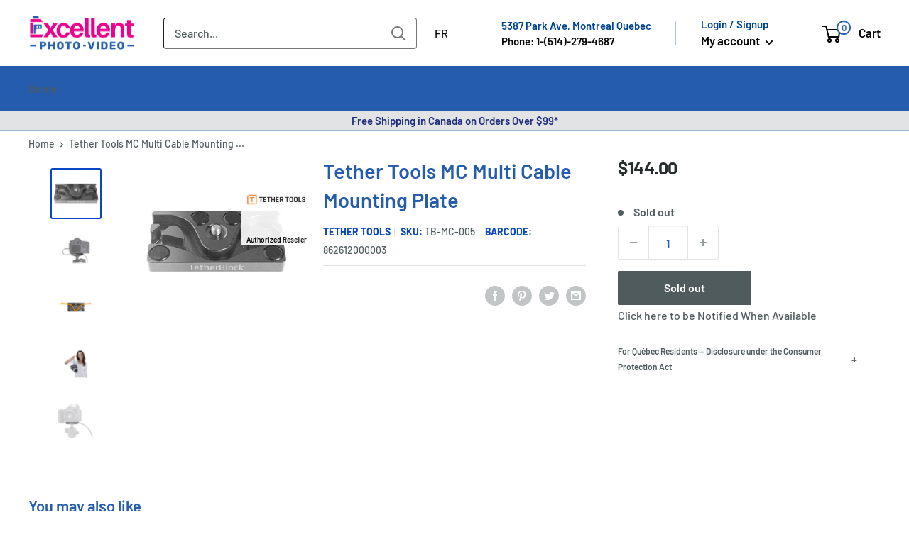

--- FILE ---
content_type: text/html; charset=utf-8
request_url: https://excellentphoto.ca/products/tether-tools-mc-multi-cable-mounting-plate
body_size: 95266
content:
<!doctype html>

<html class="no-js" lang="en">
  <head>
  

     
        <!-- starapps_core_start -->
<!-- This code is automatically managed by StarApps Studio -->
<!-- Please contact support@starapps.studio for any help -->
<!-- File location: snippets/starapps-core.liquid --><!-- starapps_scripts_start -->
<!-- This code is automatically managed by StarApps Studio -->
<!-- Please contact support@starapps.studio for any help -->
<script type="application/json" sa-product-json="true">
          {
            "id": 6733129384039,
            "title": "Tether Tools MC Multi Cable Mounting Plate",
            "handle": "tether-tools-mc-multi-cable-mounting-plate","product_images": [{ "id":30105674154087,"src":"\/\/excellentphoto.ca\/cdn\/shop\/products\/9be292a1062c0ff178b8139f28257dfd.jpg?v=1702256692" }  ,  { "id":30305073660007,"src":"\/\/excellentphoto.ca\/cdn\/shop\/products\/TB-MC-005-4.png?v=1674068634" }  ,  { "id":30305073692775,"src":"\/\/excellentphoto.ca\/cdn\/shop\/products\/TB-MC-005-2.png?v=1674068634" }  ,  { "id":30305073725543,"src":"\/\/excellentphoto.ca\/cdn\/shop\/products\/TB-MC-005-7.png?v=1674068634" }  ,  { "id":30305073758311,"src":"\/\/excellentphoto.ca\/cdn\/shop\/products\/TB-MC-005-12.png?v=1674068634" }  ,  { "id":30305073791079,"src":"\/\/excellentphoto.ca\/cdn\/shop\/products\/TB-MC-005-9.png?v=1674068634" }  ,  { "id":30305073823847,"src":"\/\/excellentphoto.ca\/cdn\/shop\/products\/TB-MC-005-11.png?v=1674068634" }  ,  { "id":30305073856615,"src":"\/\/excellentphoto.ca\/cdn\/shop\/products\/TB-MC-005-14.png?v=1674068634" }  ,  { "id":30305073889383,"src":"\/\/excellentphoto.ca\/cdn\/shop\/products\/TB-MC-005-15.png?v=1674068634" }  ,  { "id":30305073922151,"src":"\/\/excellentphoto.ca\/cdn\/shop\/products\/TB-MC-005-16.png?v=1674068634" }  ,  { "id":30305073954919,"src":"\/\/excellentphoto.ca\/cdn\/shop\/products\/TB-MC-005-6.png?v=1674068634" }  ,  { "id":30305073987687,"src":"\/\/excellentphoto.ca\/cdn\/shop\/products\/TB-MC-005-10.png?v=1674068634" }  ,  { "id":30305074020455,"src":"\/\/excellentphoto.ca\/cdn\/shop\/products\/TB-MC-005-1.png?v=1674068634" }  ,  { "id":30305074053223,"src":"\/\/excellentphoto.ca\/cdn\/shop\/products\/TB-MC-005-17.png?v=1674068634" }  ,  { "id":30305074085991,"src":"\/\/excellentphoto.ca\/cdn\/shop\/products\/TB-MC-005-5.png?v=1674068634" }  ,  { "id":30305074118759,"src":"\/\/excellentphoto.ca\/cdn\/shop\/products\/TB-MC-005-8.png?v=1674068634" }  ,  { "id":30305074151527,"src":"\/\/excellentphoto.ca\/cdn\/shop\/products\/TB-MC-005-3.png?v=1674068634" }  ,  { "id":30305074184295,"src":"\/\/excellentphoto.ca\/cdn\/shop\/products\/TB-MC-005-13.png?v=1674068634" }  ],
            "media": [{"alt":null,"id":22740116996199,"position":1,"preview_image":{"aspect_ratio":1.0,"height":500,"width":500,"src":"\/\/excellentphoto.ca\/cdn\/shop\/products\/9be292a1062c0ff178b8139f28257dfd.jpg?v=1702256692"},"aspect_ratio":1.0,"height":500,"media_type":"image","src":"\/\/excellentphoto.ca\/cdn\/shop\/products\/9be292a1062c0ff178b8139f28257dfd.jpg?v=1702256692","width":500},{"alt":"TB-MC-005","id":22960225878119,"position":2,"preview_image":{"aspect_ratio":1.0,"height":2500,"width":2500,"src":"\/\/excellentphoto.ca\/cdn\/shop\/products\/TB-MC-005-4.png?v=1674068634"},"aspect_ratio":1.0,"height":2500,"media_type":"image","src":"\/\/excellentphoto.ca\/cdn\/shop\/products\/TB-MC-005-4.png?v=1674068634","width":2500},{"alt":"TB-MC-005","id":22960225910887,"position":3,"preview_image":{"aspect_ratio":1.0,"height":1500,"width":1500,"src":"\/\/excellentphoto.ca\/cdn\/shop\/products\/TB-MC-005-2.png?v=1674068634"},"aspect_ratio":1.0,"height":1500,"media_type":"image","src":"\/\/excellentphoto.ca\/cdn\/shop\/products\/TB-MC-005-2.png?v=1674068634","width":1500},{"alt":"TB-MC-005","id":22960225943655,"position":4,"preview_image":{"aspect_ratio":1.0,"height":2500,"width":2500,"src":"\/\/excellentphoto.ca\/cdn\/shop\/products\/TB-MC-005-7.png?v=1674068634"},"aspect_ratio":1.0,"height":2500,"media_type":"image","src":"\/\/excellentphoto.ca\/cdn\/shop\/products\/TB-MC-005-7.png?v=1674068634","width":2500},{"alt":"TB-MC-005","id":22960225976423,"position":5,"preview_image":{"aspect_ratio":1.0,"height":2500,"width":2500,"src":"\/\/excellentphoto.ca\/cdn\/shop\/products\/TB-MC-005-12.png?v=1674068634"},"aspect_ratio":1.0,"height":2500,"media_type":"image","src":"\/\/excellentphoto.ca\/cdn\/shop\/products\/TB-MC-005-12.png?v=1674068634","width":2500},{"alt":"TB-MC-005","id":22960226009191,"position":6,"preview_image":{"aspect_ratio":1.0,"height":2500,"width":2500,"src":"\/\/excellentphoto.ca\/cdn\/shop\/products\/TB-MC-005-9.png?v=1674068634"},"aspect_ratio":1.0,"height":2500,"media_type":"image","src":"\/\/excellentphoto.ca\/cdn\/shop\/products\/TB-MC-005-9.png?v=1674068634","width":2500},{"alt":"TB-MC-005","id":22960226041959,"position":7,"preview_image":{"aspect_ratio":1.0,"height":1500,"width":1500,"src":"\/\/excellentphoto.ca\/cdn\/shop\/products\/TB-MC-005-11.png?v=1674068634"},"aspect_ratio":1.0,"height":1500,"media_type":"image","src":"\/\/excellentphoto.ca\/cdn\/shop\/products\/TB-MC-005-11.png?v=1674068634","width":1500},{"alt":"TB-MC-005","id":22960226074727,"position":8,"preview_image":{"aspect_ratio":1.0,"height":2500,"width":2500,"src":"\/\/excellentphoto.ca\/cdn\/shop\/products\/TB-MC-005-14.png?v=1674068634"},"aspect_ratio":1.0,"height":2500,"media_type":"image","src":"\/\/excellentphoto.ca\/cdn\/shop\/products\/TB-MC-005-14.png?v=1674068634","width":2500},{"alt":"TB-MC-005","id":22960226107495,"position":9,"preview_image":{"aspect_ratio":1.0,"height":2500,"width":2500,"src":"\/\/excellentphoto.ca\/cdn\/shop\/products\/TB-MC-005-15.png?v=1674068634"},"aspect_ratio":1.0,"height":2500,"media_type":"image","src":"\/\/excellentphoto.ca\/cdn\/shop\/products\/TB-MC-005-15.png?v=1674068634","width":2500},{"alt":"TB-MC-005","id":22960226140263,"position":10,"preview_image":{"aspect_ratio":1.0,"height":1500,"width":1500,"src":"\/\/excellentphoto.ca\/cdn\/shop\/products\/TB-MC-005-16.png?v=1674068634"},"aspect_ratio":1.0,"height":1500,"media_type":"image","src":"\/\/excellentphoto.ca\/cdn\/shop\/products\/TB-MC-005-16.png?v=1674068634","width":1500},{"alt":"TB-MC-005","id":22960226173031,"position":11,"preview_image":{"aspect_ratio":1.0,"height":2500,"width":2500,"src":"\/\/excellentphoto.ca\/cdn\/shop\/products\/TB-MC-005-6.png?v=1674068634"},"aspect_ratio":1.0,"height":2500,"media_type":"image","src":"\/\/excellentphoto.ca\/cdn\/shop\/products\/TB-MC-005-6.png?v=1674068634","width":2500},{"alt":"TB-MC-005","id":22960226205799,"position":12,"preview_image":{"aspect_ratio":1.0,"height":1500,"width":1500,"src":"\/\/excellentphoto.ca\/cdn\/shop\/products\/TB-MC-005-10.png?v=1674068634"},"aspect_ratio":1.0,"height":1500,"media_type":"image","src":"\/\/excellentphoto.ca\/cdn\/shop\/products\/TB-MC-005-10.png?v=1674068634","width":1500},{"alt":"TB-MC-005","id":22960226238567,"position":13,"preview_image":{"aspect_ratio":1.0,"height":1500,"width":1500,"src":"\/\/excellentphoto.ca\/cdn\/shop\/products\/TB-MC-005-1.png?v=1674068634"},"aspect_ratio":1.0,"height":1500,"media_type":"image","src":"\/\/excellentphoto.ca\/cdn\/shop\/products\/TB-MC-005-1.png?v=1674068634","width":1500},{"alt":"TB-MC-005","id":22960226271335,"position":14,"preview_image":{"aspect_ratio":1.0,"height":2500,"width":2500,"src":"\/\/excellentphoto.ca\/cdn\/shop\/products\/TB-MC-005-17.png?v=1674068634"},"aspect_ratio":1.0,"height":2500,"media_type":"image","src":"\/\/excellentphoto.ca\/cdn\/shop\/products\/TB-MC-005-17.png?v=1674068634","width":2500},{"alt":"TB-MC-005","id":22960226304103,"position":15,"preview_image":{"aspect_ratio":1.0,"height":2500,"width":2500,"src":"\/\/excellentphoto.ca\/cdn\/shop\/products\/TB-MC-005-5.png?v=1674068634"},"aspect_ratio":1.0,"height":2500,"media_type":"image","src":"\/\/excellentphoto.ca\/cdn\/shop\/products\/TB-MC-005-5.png?v=1674068634","width":2500},{"alt":"TB-MC-005","id":22960226336871,"position":16,"preview_image":{"aspect_ratio":1.0,"height":2500,"width":2500,"src":"\/\/excellentphoto.ca\/cdn\/shop\/products\/TB-MC-005-8.png?v=1674068634"},"aspect_ratio":1.0,"height":2500,"media_type":"image","src":"\/\/excellentphoto.ca\/cdn\/shop\/products\/TB-MC-005-8.png?v=1674068634","width":2500},{"alt":"TB-MC-005","id":22960226369639,"position":17,"preview_image":{"aspect_ratio":1.0,"height":2500,"width":2500,"src":"\/\/excellentphoto.ca\/cdn\/shop\/products\/TB-MC-005-3.png?v=1674068634"},"aspect_ratio":1.0,"height":2500,"media_type":"image","src":"\/\/excellentphoto.ca\/cdn\/shop\/products\/TB-MC-005-3.png?v=1674068634","width":2500},{"alt":"TB-MC-005","id":22960226402407,"position":18,"preview_image":{"aspect_ratio":1.0,"height":2500,"width":2500,"src":"\/\/excellentphoto.ca\/cdn\/shop\/products\/TB-MC-005-13.png?v=1674068634"},"aspect_ratio":1.0,"height":2500,"media_type":"image","src":"\/\/excellentphoto.ca\/cdn\/shop\/products\/TB-MC-005-13.png?v=1674068634","width":2500}],"metafields": {},
            "vendor": "Tether Tools",
            "variants": [{"id":39978216882279,"title":"Default Title","option1":"Default Title","option2":null,"option3":null,"sku":"TB-MC-005","requires_shipping":true,"taxable":true,"featured_image":null,"available":false,"name":"Tether Tools MC Multi Cable Mounting Plate","public_title":null,"options":["Default Title"],"price":14400,"weight":500,"compare_at_price":14400,"inventory_management":"shopify","barcode":"862612000003","requires_selling_plan":false,"selling_plan_allocations":[],"quantity_rule":{"min":1,"max":null,"increment":1}}],
            "url": "\/products\/tether-tools-mc-multi-cable-mounting-plate",
            "options": [{"name":"Title","position":1,"values":["Default Title"]}],
            "images": ["\/\/excellentphoto.ca\/cdn\/shop\/products\/9be292a1062c0ff178b8139f28257dfd.jpg?v=1702256692","\/\/excellentphoto.ca\/cdn\/shop\/products\/TB-MC-005-4.png?v=1674068634","\/\/excellentphoto.ca\/cdn\/shop\/products\/TB-MC-005-2.png?v=1674068634","\/\/excellentphoto.ca\/cdn\/shop\/products\/TB-MC-005-7.png?v=1674068634","\/\/excellentphoto.ca\/cdn\/shop\/products\/TB-MC-005-12.png?v=1674068634","\/\/excellentphoto.ca\/cdn\/shop\/products\/TB-MC-005-9.png?v=1674068634","\/\/excellentphoto.ca\/cdn\/shop\/products\/TB-MC-005-11.png?v=1674068634","\/\/excellentphoto.ca\/cdn\/shop\/products\/TB-MC-005-14.png?v=1674068634","\/\/excellentphoto.ca\/cdn\/shop\/products\/TB-MC-005-15.png?v=1674068634","\/\/excellentphoto.ca\/cdn\/shop\/products\/TB-MC-005-16.png?v=1674068634","\/\/excellentphoto.ca\/cdn\/shop\/products\/TB-MC-005-6.png?v=1674068634","\/\/excellentphoto.ca\/cdn\/shop\/products\/TB-MC-005-10.png?v=1674068634","\/\/excellentphoto.ca\/cdn\/shop\/products\/TB-MC-005-1.png?v=1674068634","\/\/excellentphoto.ca\/cdn\/shop\/products\/TB-MC-005-17.png?v=1674068634","\/\/excellentphoto.ca\/cdn\/shop\/products\/TB-MC-005-5.png?v=1674068634","\/\/excellentphoto.ca\/cdn\/shop\/products\/TB-MC-005-8.png?v=1674068634","\/\/excellentphoto.ca\/cdn\/shop\/products\/TB-MC-005-3.png?v=1674068634","\/\/excellentphoto.ca\/cdn\/shop\/products\/TB-MC-005-13.png?v=1674068634"],
            "featured_image": "\/\/excellentphoto.ca\/cdn\/shop\/products\/9be292a1062c0ff178b8139f28257dfd.jpg?v=1702256692",
            "tags": ["Brand_Tether Tools","nostock"],
            "available": false,
            "price_min": 14400,
            "price_max": 14400,
            "compare_at_price_min": 14400,
            "compare_at_price_max": 14400}
    </script>
<script defer src="https://bcdn.starapps.studio/apps/via/excellentphoto/script-1620143836.js?shop=excellentphoto.myshopify.com" type="text/javascript"></script>
<!-- starapps_scripts_end -->



    
<!-- starapps_core_end -->
    

    <meta name="facebook-domain-verification" content="7964r0rczi8wia65wihld12jsj1emo">
    <meta name="msvalidate.01" content="5250B9E901BD2DE3F0A6923A31F00104" />

    <meta charset="utf-8">
    <meta
      name="viewport"
      content="width=device-width, initial-scale=1.0, height=device-height, minimum-scale=1.0, maximum-scale=5.0"
    >
    <meta name="theme-color" content="#0746c2"><meta name="description" content="Stay Connected and Protect Sensitive Ports with TetherBlockCamera data ports are fragile and expensive to repair. When shooting tethered in studio or on location, a trip or tug can cause your tether cable to become dislodged or cause serious damage to your camera’s data ports. The TetherBlock is a must-have for photographers shooting tethered both handheld or using a tripod.The TetherBlock is designed to prevent accidental removal of a cable from your camera’s data ports by snaking a USB, FireWire, or HDMI cable through one of TetherBlock’s three channels. A 1/4?-20 slotted screw attaches the plate to the camera, and can be tightened with a screwdriver or coin.From there, either shoot handheld or attach the TetherBlock to your camera’s tripod mount and you’ll be able to shoot tethered to a computer without fear of your tethered cable becoming unplugged.Easy to mount, the TetherBlock has a 1/4?-20 male thread to attach directly to the bottom of your camera."><script type="text/javascript"> const observer = new MutationObserver(e => { e.forEach(({ addedNodes: e }) => { e.forEach(e => { 1 === e.nodeType && "SCRIPT" === e.tagName && (e.innerHTML.includes("asyncLoad") && (e.innerHTML = e.innerHTML.replace("if(window.attachEvent)", "document.addEventListener('asyncLazyLoad',function(event){asyncLoad();});if(window.attachEvent)").replaceAll(", asyncLoad", ", function(){}")), e.innerHTML.includes("PreviewBarInjector") && (e.innerHTML = e.innerHTML.replace("DOMContentLoaded", "asyncLazyLoad")), (e.className == 'analytics') && (e.type = 'text/lazyload'),(e.src.includes("assets/storefront/features")||e.src.includes("assets/shopify_pay")||e.src.includes("connect.facebook.net"))&&(e.setAttribute("data-src", e.src), e.removeAttribute("src")))})})});observer.observe(document.documentElement,{childList:!0,subtree:!0})</script><link rel="preload" href="https://cdn.shopify.com/s/files/1/0603/7530/2276/t/1/assets/section.header.js" as="script"><script src="//cdn.shopify.com/s/files/1/0603/7530/2276/t/1/assets/section.header.js"></script><meta property="og:type" content="product">
  <meta property="og:title" content="Tether Tools MC Multi Cable Mounting Plate"><meta property="og:image" content="http://excellentphoto.ca/cdn/shop/products/9be292a1062c0ff178b8139f28257dfd.jpg?v=1702256692">
    <meta property="og:image:secure_url" content="https://excellentphoto.ca/cdn/shop/products/9be292a1062c0ff178b8139f28257dfd.jpg?v=1702256692">
    <meta property="og:image:width" content="500">
    <meta property="og:image:height" content="500"><meta property="product:price:amount" content="144.00">
  <meta property="product:price:currency" content="CAD"><script src="//cdn.shopify.com/s/files/1/0574/0809/4268/t/1/assets/headAsyncLoad.js"></script><meta property="og:description" content="Stay Connected and Protect Sensitive Ports with TetherBlockCamera data ports are fragile and expensive to repair. When shooting tethered in studio or on location, a trip or tug can cause your tether cable to become dislodged or cause serious damage to your camera’s data ports. The TetherBlock is a must-have for photographers shooting tethered both handheld or using a tripod.The TetherBlock is designed to prevent accidental removal of a cable from your camera’s data ports by snaking a USB, FireWire, or HDMI cable through one of TetherBlock’s three channels. A 1/4?-20 slotted screw attaches the plate to the camera, and can be tightened with a screwdriver or coin.From there, either shoot handheld or attach the TetherBlock to your camera’s tripod mount and you’ll be able to shoot tethered to a computer without fear of your tethered cable becoming unplugged.Easy to mount, the TetherBlock has a 1/4?-20 male thread to attach directly to the bottom of your camera."><meta property="og:url" content="https://excellentphoto.ca/products/tether-tools-mc-multi-cable-mounting-plate">
<meta property="og:site_name" content="ExcellentPhoto"><meta name="twitter:card" content="summary"><meta name="twitter:title" content="Tether Tools MC Multi Cable Mounting Plate">
  <meta name="twitter:description" content="Product Features Prevent Accidental Removal of Data Cable Prevents Damage to USB/FireWire Ports Fits 1/4&quot;-20 and 3/8&quot; Tripod Mounts Accepts Thin, Medium, and Thick Cables Built from Aircraft Quality Aluminum Made in The U.S.A. In the Box Tether Tools MC Multi Cable Mounting Plate Overview Stay Connected and Protect Sensitive Ports with TetherBlock Camera data ports are fragile and expensive to repair. When shooting tethered in studio or on location, a trip or tug can cause your tether cable to become dislodged or cause serious damage to your camera’s data ports. The TetherBlock is a must-have for photographers shooting tethered both handheld or using a tripod. The TetherBlock is designed to prevent accidental removal of a cable from your camera’s data ports by snaking a USB, FireWire, or HDMI cable through one of TetherBlock’s three channels. A 1/4?-20 slotted screw">
  <meta name="twitter:image" content="https://excellentphoto.ca/cdn/shop/products/9be292a1062c0ff178b8139f28257dfd_600x600_crop_center.jpg?v=1702256692">
<title>Tether Tools MC Multi Cable Mounting Plate TB-MC-005 862612000003
</title>

   
    <link rel="canonical" href="https://excellentphoto.ca/products/tether-tools-mc-multi-cable-mounting-plate"><link rel="shortcut icon" href="//excellentphoto.ca/cdn/shop/files/Excellent_Photo_favicon_32x32_2bad9ab5-7280-4857-b618-ace28225136c_96x96.webp?v=1659030623" type="image/png"><link href="//excellentphoto.ca/cdn/shop/t/84/assets/theme.css?v=28025599548910145961764303075" rel="stylesheet" type="text/css" media="all" />
    <link href="//excellentphoto.ca/cdn/shop/t/84/assets/upsell-modal.css?v=26920361740874846721752811626" rel="stylesheet" media="print" onload="this.media='all'">
    <noscript><link href="//excellentphoto.ca/cdn/shop/t/84/assets/upsell-modal.css?v=26920361740874846721752811626" rel="stylesheet"></noscript>

    <link rel="preconnect" href="https://cdn.shopify.com">
    <link rel="preconnect" href="https://fonts.shopifycdn.com">
  <!--
    <link rel="dns-prefetch" href="https://ajax.googleapis.com">
    <link rel="dns-prefetch" href="https://maps.googleapis.com">
    <link rel="dns-prefetch" href="https://maps.gstatic.com">
-->
    <link rel="preload" href="//excellentphoto.ca/cdn/fonts/barlow/barlow_n6.329f582a81f63f125e63c20a5a80ae9477df68e1.woff2" as="font" type="font/woff2" crossorigin><link rel="preload" href="//excellentphoto.ca/cdn/fonts/barlow/barlow_n5.a193a1990790eba0cc5cca569d23799830e90f07.woff2" as="font" type="font/woff2" crossorigin><style>
  @font-face {
  font-family: Barlow;
  font-weight: 600;
  font-style: normal;
  font-display: swap;
  src: url("//excellentphoto.ca/cdn/fonts/barlow/barlow_n6.329f582a81f63f125e63c20a5a80ae9477df68e1.woff2") format("woff2"),
       url("//excellentphoto.ca/cdn/fonts/barlow/barlow_n6.0163402e36247bcb8b02716880d0b39568412e9e.woff") format("woff");
}

  @font-face {
  font-family: Barlow;
  font-weight: 500;
  font-style: normal;
  font-display: swap;
  src: url("//excellentphoto.ca/cdn/fonts/barlow/barlow_n5.a193a1990790eba0cc5cca569d23799830e90f07.woff2") format("woff2"),
       url("//excellentphoto.ca/cdn/fonts/barlow/barlow_n5.ae31c82169b1dc0715609b8cc6a610b917808358.woff") format("woff");
}

@font-face {
  font-family: Barlow;
  font-weight: 600;
  font-style: normal;
  font-display: swap;
  src: url("//excellentphoto.ca/cdn/fonts/barlow/barlow_n6.329f582a81f63f125e63c20a5a80ae9477df68e1.woff2") format("woff2"),
       url("//excellentphoto.ca/cdn/fonts/barlow/barlow_n6.0163402e36247bcb8b02716880d0b39568412e9e.woff") format("woff");
}

@font-face {
  font-family: Barlow;
  font-weight: 600;
  font-style: italic;
  font-display: swap;
  src: url("//excellentphoto.ca/cdn/fonts/barlow/barlow_i6.5a22bd20fb27bad4d7674cc6e666fb9c77d813bb.woff2") format("woff2"),
       url("//excellentphoto.ca/cdn/fonts/barlow/barlow_i6.1c8787fcb59f3add01a87f21b38c7ef797e3b3a1.woff") format("woff");
}


  @font-face {
  font-family: Barlow;
  font-weight: 700;
  font-style: normal;
  font-display: swap;
  src: url("//excellentphoto.ca/cdn/fonts/barlow/barlow_n7.691d1d11f150e857dcbc1c10ef03d825bc378d81.woff2") format("woff2"),
       url("//excellentphoto.ca/cdn/fonts/barlow/barlow_n7.4fdbb1cb7da0e2c2f88492243ffa2b4f91924840.woff") format("woff");
}

  @font-face {
  font-family: Barlow;
  font-weight: 500;
  font-style: italic;
  font-display: swap;
  src: url("//excellentphoto.ca/cdn/fonts/barlow/barlow_i5.714d58286997b65cd479af615cfa9bb0a117a573.woff2") format("woff2"),
       url("//excellentphoto.ca/cdn/fonts/barlow/barlow_i5.0120f77e6447d3b5df4bbec8ad8c2d029d87fb21.woff") format("woff");
}

  @font-face {
  font-family: Barlow;
  font-weight: 700;
  font-style: italic;
  font-display: swap;
  src: url("//excellentphoto.ca/cdn/fonts/barlow/barlow_i7.50e19d6cc2ba5146fa437a5a7443c76d5d730103.woff2") format("woff2"),
       url("//excellentphoto.ca/cdn/fonts/barlow/barlow_i7.47e9f98f1b094d912e6fd631cc3fe93d9f40964f.woff") format("woff");
}


  :root {
    --default-text-font-size : 15px;
    --base-text-font-size    : 16px;
    --heading-font-family    : Barlow, sans-serif;
    --heading-font-weight    : 600;
    --heading-font-style     : normal;
    --text-font-family       : Barlow, sans-serif;
    --text-font-weight       : 500;
    --text-font-style        : normal;
    --text-font-bolder-weight: 600;
    --text-link-decoration   : underline;

    --text-color               : #505b5e;
    --text-color-rgb           : 80, 91, 94;
    --heading-color            : #255cad;
    --border-color             : #e1e3e4;
    --border-color-rgb         : 225, 227, 228;
    --form-border-color        : #d4d6d8;
    --accent-color             : #0746c2;
    --accent-color-rgb         : 7, 70, 194;
    --link-color               : #1b5ea7;
    --link-color-hover         : #103965;
    --background               : #ffffff;
    --secondary-background     : #ffffff;
    --secondary-background-rgb : 255, 255, 255;
    --accent-background        : rgba(7, 70, 194, 0.08);

    --input-background: #ffffff;

    --error-color       : #ff0000;
    --error-background  : rgba(255, 0, 0, 0.07);
    --success-color     : #00aa00;
    --success-background: rgba(0, 170, 0, 0.11);

    --primary-button-background      : #255cad;
    --primary-button-background-rgb  : 37, 92, 173;
    --primary-button-text-color      : #ffffff;
    --secondary-button-background    : #255cad;
    --secondary-button-background-rgb: 37, 92, 173;
    --secondary-button-text-color    : #ffffff;

    --header-background      : #ececee;
    --header-text-color      : #030303;
    --header-light-text-color: #004491;
    --header-border-color    : rgba(0, 68, 145, 0.3);
    --header-accent-color    : #e10a84;
    --text_secondary_accent_color : #AB0764;

    --footer-background-color:    #ececee;
    --footer-heading-text-color:  #030303;
    --footer-body-text-color:     #505b5e;
    --footer-body-text-color-rgb: 80, 91, 94;
    --footer-accent-color:        #e10a84;
    --footer-accent-color-rgb:    225, 10, 132;
    --footer-border:              none;
    
    --flickity-arrow-color: #abb1b4;--product-on-sale-accent           : #282d2e;
    --product-on-sale-accent-rgb       : 40, 45, 46;
    --product-on-sale-color            : #ffffff;
    --product-in-stock-color           : #1b5ea7;
    --product-low-stock-color          : #82b0e3;
    --product-sold-out-color           : #505b5e;
    --product-custom-label-1-background: #008a00;
    --product-custom-label-1-color     : #ffffff;
    --product-custom-label-2-background: #00a500;
    --product-custom-label-2-color     : #ffffff;
    --product-review-star-color        : #ffbd00;

    --mobile-container-gutter : 20px;
    --desktop-container-gutter: 40px;

    /* Shopify related variables */
    --payment-terms-background-color: #ffffff;
  }
</style>

<script>
  // IE11 does not have support for CSS variables, so we have to polyfill them
  if (!(((window || {}).CSS || {}).supports && window.CSS.supports('(--a: 0)'))) {
    const script = document.createElement('script');
    script.type = 'text/javascript';
    script.src = 'https://cdn.jsdelivr.net/npm/css-vars-ponyfill@2';
    script.onload = function() {
      cssVars({});
    };

    document.getElementsByTagName('head')[0].appendChild(script);
  }
</script>


    <meta name="google-site-verification" content="jH0kHxRN1N5c5kDbdfY54ZvhR8B2ri2nvEwiX7pkH58">

    
   <script defer src="//searchserverapi.com/widgets/shopify/init.js?a=8t1S9U7j1f"></script>

<script>window.performance && window.performance.mark && window.performance.mark('shopify.content_for_header.start');</script><meta name="google-site-verification" content="YaDljGKU4IUz5m48uPeXmqwfpQjLCOmoDsP1rmVY5xQ">
<meta id="shopify-digital-wallet" name="shopify-digital-wallet" content="/6234144871/digital_wallets/dialog">
<meta name="shopify-checkout-api-token" content="606517189df68798304a7bf9c3ede715">
<link rel="alternate" hreflang="x-default" href="https://excellentphoto.ca/products/tether-tools-mc-multi-cable-mounting-plate">
<link rel="alternate" hreflang="en-CA" href="https://excellentphoto.ca/products/tether-tools-mc-multi-cable-mounting-plate">
<link rel="alternate" hreflang="fr-CA" href="https://excellentphoto.ca/fr/products/tether-tools-mc-montage-multi-cables-plaque">
<link rel="alternate" type="application/json+oembed" href="https://excellentphoto.ca/products/tether-tools-mc-multi-cable-mounting-plate.oembed">
<script async="async" src="/checkouts/internal/preloads.js?locale=en-CA"></script>
<link rel="preconnect" href="https://shop.app" crossorigin="anonymous">
<script async="async" src="https://shop.app/checkouts/internal/preloads.js?locale=en-CA&shop_id=6234144871" crossorigin="anonymous"></script>
<script id="apple-pay-shop-capabilities" type="application/json">{"shopId":6234144871,"countryCode":"CA","currencyCode":"CAD","merchantCapabilities":["supports3DS"],"merchantId":"gid:\/\/shopify\/Shop\/6234144871","merchantName":"ExcellentPhoto","requiredBillingContactFields":["postalAddress","email","phone"],"requiredShippingContactFields":["postalAddress","email","phone"],"shippingType":"shipping","supportedNetworks":["visa","masterCard","amex","discover","interac","jcb"],"total":{"type":"pending","label":"ExcellentPhoto","amount":"1.00"},"shopifyPaymentsEnabled":true,"supportsSubscriptions":true}</script>
<script id="shopify-features" type="application/json">{"accessToken":"606517189df68798304a7bf9c3ede715","betas":["rich-media-storefront-analytics"],"domain":"excellentphoto.ca","predictiveSearch":true,"shopId":6234144871,"locale":"en"}</script>
<script>var Shopify = Shopify || {};
Shopify.shop = "excellentphoto.myshopify.com";
Shopify.locale = "en";
Shopify.currency = {"active":"CAD","rate":"1.0"};
Shopify.country = "CA";
Shopify.theme = {"name":"EP 2.0 Theme | SEO","id":181604319601,"schema_name":"Warehouse","schema_version":"2.6.6","theme_store_id":871,"role":"main"};
Shopify.theme.handle = "null";
Shopify.theme.style = {"id":null,"handle":null};
Shopify.cdnHost = "excellentphoto.ca/cdn";
Shopify.routes = Shopify.routes || {};
Shopify.routes.root = "/";</script>
<script type="module">!function(o){(o.Shopify=o.Shopify||{}).modules=!0}(window);</script>
<script>!function(o){function n(){var o=[];function n(){o.push(Array.prototype.slice.apply(arguments))}return n.q=o,n}var t=o.Shopify=o.Shopify||{};t.loadFeatures=n(),t.autoloadFeatures=n()}(window);</script>
<script>
  window.ShopifyPay = window.ShopifyPay || {};
  window.ShopifyPay.apiHost = "shop.app\/pay";
  window.ShopifyPay.redirectState = null;
</script>
<script id="shop-js-analytics" type="application/json">{"pageType":"product"}</script>
<script defer="defer" async type="module" src="//excellentphoto.ca/cdn/shopifycloud/shop-js/modules/v2/client.init-shop-cart-sync_BT-GjEfc.en.esm.js"></script>
<script defer="defer" async type="module" src="//excellentphoto.ca/cdn/shopifycloud/shop-js/modules/v2/chunk.common_D58fp_Oc.esm.js"></script>
<script defer="defer" async type="module" src="//excellentphoto.ca/cdn/shopifycloud/shop-js/modules/v2/chunk.modal_xMitdFEc.esm.js"></script>
<script type="module">
  await import("//excellentphoto.ca/cdn/shopifycloud/shop-js/modules/v2/client.init-shop-cart-sync_BT-GjEfc.en.esm.js");
await import("//excellentphoto.ca/cdn/shopifycloud/shop-js/modules/v2/chunk.common_D58fp_Oc.esm.js");
await import("//excellentphoto.ca/cdn/shopifycloud/shop-js/modules/v2/chunk.modal_xMitdFEc.esm.js");

  window.Shopify.SignInWithShop?.initShopCartSync?.({"fedCMEnabled":true,"windoidEnabled":true});

</script>
<script>
  window.Shopify = window.Shopify || {};
  if (!window.Shopify.featureAssets) window.Shopify.featureAssets = {};
  window.Shopify.featureAssets['shop-js'] = {"shop-cart-sync":["modules/v2/client.shop-cart-sync_DZOKe7Ll.en.esm.js","modules/v2/chunk.common_D58fp_Oc.esm.js","modules/v2/chunk.modal_xMitdFEc.esm.js"],"init-fed-cm":["modules/v2/client.init-fed-cm_B6oLuCjv.en.esm.js","modules/v2/chunk.common_D58fp_Oc.esm.js","modules/v2/chunk.modal_xMitdFEc.esm.js"],"shop-cash-offers":["modules/v2/client.shop-cash-offers_D2sdYoxE.en.esm.js","modules/v2/chunk.common_D58fp_Oc.esm.js","modules/v2/chunk.modal_xMitdFEc.esm.js"],"shop-login-button":["modules/v2/client.shop-login-button_QeVjl5Y3.en.esm.js","modules/v2/chunk.common_D58fp_Oc.esm.js","modules/v2/chunk.modal_xMitdFEc.esm.js"],"pay-button":["modules/v2/client.pay-button_DXTOsIq6.en.esm.js","modules/v2/chunk.common_D58fp_Oc.esm.js","modules/v2/chunk.modal_xMitdFEc.esm.js"],"shop-button":["modules/v2/client.shop-button_DQZHx9pm.en.esm.js","modules/v2/chunk.common_D58fp_Oc.esm.js","modules/v2/chunk.modal_xMitdFEc.esm.js"],"avatar":["modules/v2/client.avatar_BTnouDA3.en.esm.js"],"init-windoid":["modules/v2/client.init-windoid_CR1B-cfM.en.esm.js","modules/v2/chunk.common_D58fp_Oc.esm.js","modules/v2/chunk.modal_xMitdFEc.esm.js"],"init-shop-for-new-customer-accounts":["modules/v2/client.init-shop-for-new-customer-accounts_C_vY_xzh.en.esm.js","modules/v2/client.shop-login-button_QeVjl5Y3.en.esm.js","modules/v2/chunk.common_D58fp_Oc.esm.js","modules/v2/chunk.modal_xMitdFEc.esm.js"],"init-shop-email-lookup-coordinator":["modules/v2/client.init-shop-email-lookup-coordinator_BI7n9ZSv.en.esm.js","modules/v2/chunk.common_D58fp_Oc.esm.js","modules/v2/chunk.modal_xMitdFEc.esm.js"],"init-shop-cart-sync":["modules/v2/client.init-shop-cart-sync_BT-GjEfc.en.esm.js","modules/v2/chunk.common_D58fp_Oc.esm.js","modules/v2/chunk.modal_xMitdFEc.esm.js"],"shop-toast-manager":["modules/v2/client.shop-toast-manager_DiYdP3xc.en.esm.js","modules/v2/chunk.common_D58fp_Oc.esm.js","modules/v2/chunk.modal_xMitdFEc.esm.js"],"init-customer-accounts":["modules/v2/client.init-customer-accounts_D9ZNqS-Q.en.esm.js","modules/v2/client.shop-login-button_QeVjl5Y3.en.esm.js","modules/v2/chunk.common_D58fp_Oc.esm.js","modules/v2/chunk.modal_xMitdFEc.esm.js"],"init-customer-accounts-sign-up":["modules/v2/client.init-customer-accounts-sign-up_iGw4briv.en.esm.js","modules/v2/client.shop-login-button_QeVjl5Y3.en.esm.js","modules/v2/chunk.common_D58fp_Oc.esm.js","modules/v2/chunk.modal_xMitdFEc.esm.js"],"shop-follow-button":["modules/v2/client.shop-follow-button_CqMgW2wH.en.esm.js","modules/v2/chunk.common_D58fp_Oc.esm.js","modules/v2/chunk.modal_xMitdFEc.esm.js"],"checkout-modal":["modules/v2/client.checkout-modal_xHeaAweL.en.esm.js","modules/v2/chunk.common_D58fp_Oc.esm.js","modules/v2/chunk.modal_xMitdFEc.esm.js"],"shop-login":["modules/v2/client.shop-login_D91U-Q7h.en.esm.js","modules/v2/chunk.common_D58fp_Oc.esm.js","modules/v2/chunk.modal_xMitdFEc.esm.js"],"lead-capture":["modules/v2/client.lead-capture_BJmE1dJe.en.esm.js","modules/v2/chunk.common_D58fp_Oc.esm.js","modules/v2/chunk.modal_xMitdFEc.esm.js"],"payment-terms":["modules/v2/client.payment-terms_Ci9AEqFq.en.esm.js","modules/v2/chunk.common_D58fp_Oc.esm.js","modules/v2/chunk.modal_xMitdFEc.esm.js"]};
</script>
<script>(function() {
  var isLoaded = false;
  function asyncLoad() {
    if (isLoaded) return;
    isLoaded = true;
    var urls = ["\/\/code.tidio.co\/gni9jcbvnakmkktmm8pc4envq3hkjaah.js?shop=excellentphoto.myshopify.com","https:\/\/accessories.w3apps.co\/js\/accessories.js?shop=excellentphoto.myshopify.com","https:\/\/shopiapps.in\/compare_product\/cmp_widget\/sp_cmp_js.php?shop=excellentphoto.myshopify.com","https:\/\/cdn-bundler.nice-team.net\/app\/js\/bundler.js?shop=excellentphoto.myshopify.com","https:\/\/main-app-production.upsellserverapi.com\/build\/external\/services\/session\/index.js?shop=excellentphoto.myshopify.com","\/\/cdn.shopify.com\/proxy\/134bbcbd20f726aa043b88ea8565c22d3114dc462a21fedca6853f4f83cee694\/api.goaffpro.com\/loader.js?shop=excellentphoto.myshopify.com\u0026sp-cache-control=cHVibGljLCBtYXgtYWdlPTkwMA","https:\/\/shopify-widget.route.com\/shopify.widget.js?shop=excellentphoto.myshopify.com","https:\/\/searchanise-ef84.kxcdn.com\/widgets\/shopify\/init.js?a=8t1S9U7j1f\u0026shop=excellentphoto.myshopify.com"];
    for (var i = 0; i < urls.length; i++) {
      var s = document.createElement('script');
      s.type = 'text/javascript';
      s.async = true;
      s.src = urls[i];
      var x = document.getElementsByTagName('script')[0];
      x.parentNode.insertBefore(s, x);
    }
  };
  if(window.attachEvent) {
    window.attachEvent('onload', asyncLoad);
  } else {
    window.addEventListener('load', asyncLoad, false);
  }
})();</script>
<script id="__st">var __st={"a":6234144871,"offset":-18000,"reqid":"df76e198-7abf-45ba-b71d-ab481b003cb0-1769106038","pageurl":"excellentphoto.ca\/products\/tether-tools-mc-multi-cable-mounting-plate","u":"377d661d264b","p":"product","rtyp":"product","rid":6733129384039};</script>
<script>window.ShopifyPaypalV4VisibilityTracking = true;</script>
<script id="captcha-bootstrap">!function(){'use strict';const t='contact',e='account',n='new_comment',o=[[t,t],['blogs',n],['comments',n],[t,'customer']],c=[[e,'customer_login'],[e,'guest_login'],[e,'recover_customer_password'],[e,'create_customer']],r=t=>t.map((([t,e])=>`form[action*='/${t}']:not([data-nocaptcha='true']) input[name='form_type'][value='${e}']`)).join(','),a=t=>()=>t?[...document.querySelectorAll(t)].map((t=>t.form)):[];function s(){const t=[...o],e=r(t);return a(e)}const i='password',u='form_key',d=['recaptcha-v3-token','g-recaptcha-response','h-captcha-response',i],f=()=>{try{return window.sessionStorage}catch{return}},m='__shopify_v',_=t=>t.elements[u];function p(t,e,n=!1){try{const o=window.sessionStorage,c=JSON.parse(o.getItem(e)),{data:r}=function(t){const{data:e,action:n}=t;return t[m]||n?{data:e,action:n}:{data:t,action:n}}(c);for(const[e,n]of Object.entries(r))t.elements[e]&&(t.elements[e].value=n);n&&o.removeItem(e)}catch(o){console.error('form repopulation failed',{error:o})}}const l='form_type',E='cptcha';function T(t){t.dataset[E]=!0}const w=window,h=w.document,L='Shopify',v='ce_forms',y='captcha';let A=!1;((t,e)=>{const n=(g='f06e6c50-85a8-45c8-87d0-21a2b65856fe',I='https://cdn.shopify.com/shopifycloud/storefront-forms-hcaptcha/ce_storefront_forms_captcha_hcaptcha.v1.5.2.iife.js',D={infoText:'Protected by hCaptcha',privacyText:'Privacy',termsText:'Terms'},(t,e,n)=>{const o=w[L][v],c=o.bindForm;if(c)return c(t,g,e,D).then(n);var r;o.q.push([[t,g,e,D],n]),r=I,A||(h.body.append(Object.assign(h.createElement('script'),{id:'captcha-provider',async:!0,src:r})),A=!0)});var g,I,D;w[L]=w[L]||{},w[L][v]=w[L][v]||{},w[L][v].q=[],w[L][y]=w[L][y]||{},w[L][y].protect=function(t,e){n(t,void 0,e),T(t)},Object.freeze(w[L][y]),function(t,e,n,w,h,L){const[v,y,A,g]=function(t,e,n){const i=e?o:[],u=t?c:[],d=[...i,...u],f=r(d),m=r(i),_=r(d.filter((([t,e])=>n.includes(e))));return[a(f),a(m),a(_),s()]}(w,h,L),I=t=>{const e=t.target;return e instanceof HTMLFormElement?e:e&&e.form},D=t=>v().includes(t);t.addEventListener('submit',(t=>{const e=I(t);if(!e)return;const n=D(e)&&!e.dataset.hcaptchaBound&&!e.dataset.recaptchaBound,o=_(e),c=g().includes(e)&&(!o||!o.value);(n||c)&&t.preventDefault(),c&&!n&&(function(t){try{if(!f())return;!function(t){const e=f();if(!e)return;const n=_(t);if(!n)return;const o=n.value;o&&e.removeItem(o)}(t);const e=Array.from(Array(32),(()=>Math.random().toString(36)[2])).join('');!function(t,e){_(t)||t.append(Object.assign(document.createElement('input'),{type:'hidden',name:u})),t.elements[u].value=e}(t,e),function(t,e){const n=f();if(!n)return;const o=[...t.querySelectorAll(`input[type='${i}']`)].map((({name:t})=>t)),c=[...d,...o],r={};for(const[a,s]of new FormData(t).entries())c.includes(a)||(r[a]=s);n.setItem(e,JSON.stringify({[m]:1,action:t.action,data:r}))}(t,e)}catch(e){console.error('failed to persist form',e)}}(e),e.submit())}));const S=(t,e)=>{t&&!t.dataset[E]&&(n(t,e.some((e=>e===t))),T(t))};for(const o of['focusin','change'])t.addEventListener(o,(t=>{const e=I(t);D(e)&&S(e,y())}));const B=e.get('form_key'),M=e.get(l),P=B&&M;t.addEventListener('DOMContentLoaded',(()=>{const t=y();if(P)for(const e of t)e.elements[l].value===M&&p(e,B);[...new Set([...A(),...v().filter((t=>'true'===t.dataset.shopifyCaptcha))])].forEach((e=>S(e,t)))}))}(h,new URLSearchParams(w.location.search),n,t,e,['guest_login'])})(!0,!0)}();</script>
<script integrity="sha256-4kQ18oKyAcykRKYeNunJcIwy7WH5gtpwJnB7kiuLZ1E=" data-source-attribution="shopify.loadfeatures" defer="defer" src="//excellentphoto.ca/cdn/shopifycloud/storefront/assets/storefront/load_feature-a0a9edcb.js" crossorigin="anonymous"></script>
<script crossorigin="anonymous" defer="defer" src="//excellentphoto.ca/cdn/shopifycloud/storefront/assets/shopify_pay/storefront-65b4c6d7.js?v=20250812"></script>
<script data-source-attribution="shopify.dynamic_checkout.dynamic.init">var Shopify=Shopify||{};Shopify.PaymentButton=Shopify.PaymentButton||{isStorefrontPortableWallets:!0,init:function(){window.Shopify.PaymentButton.init=function(){};var t=document.createElement("script");t.src="https://excellentphoto.ca/cdn/shopifycloud/portable-wallets/latest/portable-wallets.en.js",t.type="module",document.head.appendChild(t)}};
</script>
<script data-source-attribution="shopify.dynamic_checkout.buyer_consent">
  function portableWalletsHideBuyerConsent(e){var t=document.getElementById("shopify-buyer-consent"),n=document.getElementById("shopify-subscription-policy-button");t&&n&&(t.classList.add("hidden"),t.setAttribute("aria-hidden","true"),n.removeEventListener("click",e))}function portableWalletsShowBuyerConsent(e){var t=document.getElementById("shopify-buyer-consent"),n=document.getElementById("shopify-subscription-policy-button");t&&n&&(t.classList.remove("hidden"),t.removeAttribute("aria-hidden"),n.addEventListener("click",e))}window.Shopify?.PaymentButton&&(window.Shopify.PaymentButton.hideBuyerConsent=portableWalletsHideBuyerConsent,window.Shopify.PaymentButton.showBuyerConsent=portableWalletsShowBuyerConsent);
</script>
<script data-source-attribution="shopify.dynamic_checkout.cart.bootstrap">document.addEventListener("DOMContentLoaded",(function(){function t(){return document.querySelector("shopify-accelerated-checkout-cart, shopify-accelerated-checkout")}if(t())Shopify.PaymentButton.init();else{new MutationObserver((function(e,n){t()&&(Shopify.PaymentButton.init(),n.disconnect())})).observe(document.body,{childList:!0,subtree:!0})}}));
</script>
<link id="shopify-accelerated-checkout-styles" rel="stylesheet" media="screen" href="https://excellentphoto.ca/cdn/shopifycloud/portable-wallets/latest/accelerated-checkout-backwards-compat.css" crossorigin="anonymous">
<style id="shopify-accelerated-checkout-cart">
        #shopify-buyer-consent {
  margin-top: 1em;
  display: inline-block;
  width: 100%;
}

#shopify-buyer-consent.hidden {
  display: none;
}

#shopify-subscription-policy-button {
  background: none;
  border: none;
  padding: 0;
  text-decoration: underline;
  font-size: inherit;
  cursor: pointer;
}

#shopify-subscription-policy-button::before {
  box-shadow: none;
}

      </style>
<link rel="stylesheet" media="screen" href="//excellentphoto.ca/cdn/shop/t/84/compiled_assets/styles.css?v=196342">
<script id="sections-script" data-sections="header_messages" defer="defer" src="//excellentphoto.ca/cdn/shop/t/84/compiled_assets/scripts.js?v=196342"></script>
<script>window.performance && window.performance.mark && window.performance.mark('shopify.content_for_header.end');</script>




    <link rel="stylesheet" href="//excellentphoto.ca/cdn/shop/t/84/assets/theme.css?v=28025599548910145961764303075">

    <script type="application/ld+json">
    {
      "@context": "http://schema.org",
      "@type": "WebSite",
      "name": "ExcellentPhoto.ca",
      "potentialAction": {
        "@type": "SearchAction",
        "target": "https://excellentphoto.ca/pages/search-results-page?q={search_term_string}",
        "query-input": "required name=search_term_string"
      },
      "url": "https://excellentphoto.ca"
    }
  </script>

  <script type="application/ld+json">
  {
    "@context": "http://schema.org",
    "@type": "Product",
    "offers": [{
          "@type": "Offer",
          "name":"Tether Tools MC Multi Cable Mounting Plate",
          "availability":"https://schema.org/OutOfStock","price": 144.0,
          "priceCurrency": "CAD",
          "priceValidUntil": "2026-02-01",
          "itemCondition":"https://schema.org/NewCondition","sku": "TB-MC-005","url": "/products/tether-tools-mc-multi-cable-mounting-plate?variant=39978216882279"
        }
    ],
      "gtin12": "862612000003",
      "productId": "862612000003",
    "brand": {
      "name": "Tether Tools"
    },
    "name": "Tether Tools MC Multi Cable Mounting Plate",
    "description": "Stay Connected and Protect Sensitive Ports with TetherBlockCamera data ports are fragile and expensive to repair. When shooting tethered in studio or on location, a trip or tug can cause your tether cable to become dislodged or cause serious damage to your camera’s data ports. The TetherBlock is a must-have for photographers shooting tethered both handheld or using a tripod.The TetherBlock is designed to prevent accidental removal of a cable from your camera’s data ports by snaking a USB, FireWire, or HDMI cable through one of TetherBlock’s three channels. A 1\/4?-20 slotted screw attaches the plate to the camera, and can be tightened with a screwdriver or coin.From there, either shoot handheld or attach the TetherBlock to your camera’s tripod mount and you’ll be able to shoot tethered to a computer without fear of your tethered cable becoming unplugged.Easy to mount, the TetherBlock has a 1\/4?-20 male thread to attach directly to the bottom of your camera.",
    "category": "Cables and adapters",
    "url": "/products/tether-tools-mc-multi-cable-mounting-plate",
    "sku": "TB-MC-005",
    "mpn": "TB-MC-005",
    "image": {
      "@type": "ImageObject",
      "url": "https://excellentphoto.ca/cdn/shop/products/9be292a1062c0ff178b8139f28257dfd_1024x.jpg?v=1702256692",
      "image": "https://excellentphoto.ca/cdn/shop/products/9be292a1062c0ff178b8139f28257dfd_1024x.jpg?v=1702256692",
      "name": "Tether Tools MC Multi Cable Mounting Plate",
      "width": "1024",
      "height": "1024"
    }
  }
  </script>



  <script type="application/ld+json">
  {
    "@context": "http://schema.org",
    "@type": "BreadcrumbList",
  "itemListElement": [{
      "@type": "ListItem",
      "position": 1,
      "name": "Home",
      "item": "https://excellentphoto.ca"
    },{
          "@type": "ListItem",
          "position": 2,
          "name": "Tether Tools MC Multi Cable Mounting Plate",
          "item": "https://excellentphoto.ca/products/tether-tools-mc-multi-cable-mounting-plate"
        }]
  }
  </script>

<script type="application/ld+json">
{
	"@context": "https://schema.org",
	"@type": "ElectronicsStore",
	"name": "Excellent Photo",
    "alternateName": "Excellent Photo Video",
    "description": "At Excellent Photo Video we are most fortunate to offer you the greatest selection of Camera, lenses, video and photography equipment and Accessories at the most competitive prices with the best service. Authorized dealers of Canon, Sony, Nikon, Fujifilm, Panasonic, Red and most of the popular brands in the industry.",
	"address": {
		"@type": "PostalAddress",
		"streetAddress": "5387 Park Ave",
		"addressLocality": "Montreal",
		"addressRegion": "QC",
		"postalCode": "H2V 4G9"
	},
	"logo": "https://excellentphoto.ca/cdn/shop/files/Excellent-Photo-Logo_150x@2x.png",
	"image": "https://excellentphoto.ca/cdn/shop/files/Excellent-Photo-Logo_150x@2x.png",
	"telePhone": "(514) 279-4687",
    "knowsAbout": "camera video photography",
	"url": "https://excellentphoto.ca",
	"paymentAccepted": [ "credit card", "paypal" ],
	"openingHours": "Mo,Tu,We,Th,Fr,Su 10:00-18:00",
	"openingHoursSpecification": [ {
		"@type": "OpeningHoursSpecification",
		"dayOfWeek": [
			"Monday",
			"Tuesday",
			"Wednesday",
			"Thursday",
			"Friday",
			"Sunday"
		],
		"opens": "10:00",
		"closes": "18:00"
	} ],
	"geo": {
		"@type": "GeoCoordinates",
		"latitude": "45.475942",
		"longitude": "-73.662910"
	},
	"priceRange":"$$",
    "sameAs" : ["https://www.facebook.com/excellentphoto","https://twitter.com/Excellentphoto3","https://www.instagram.com/excellentphoto.ca/","https://printnow.excellentphoto.ca","https://www.tiktok.com/@excellentphoto"]


}
</script>

    <script>
      // This allows to expose several variables to the global scope, to be used in scripts
      window.theme = {
        pageType: "product",
        cartCount: 0,
        moneyFormat: "\u003cspan class=money\u003e${{amount}}\u003c\/span\u003e",
        moneyWithCurrencyFormat: "\u003cspan class=money\u003e${{amount}} CAD\u003c\/span\u003e",
        currencyCodeEnabled: false,
        showDiscount: true,
        discountMode: "percentage",
        searchMode: "product,article",
        searchUnavailableProducts: "last",
        cartType: "drawer"
      };

      window.routes = {
        rootUrl: "\/",
        rootUrlWithoutSlash: '',
        cartUrl: "\/cart",
        cartAddUrl: "\/cart\/add",
        cartChangeUrl: "\/cart\/change",
        searchUrl: "\/search",
        productRecommendationsUrl: "\/recommendations\/products"
      };

      window.languages = {
        productRegularPrice: "Regular price",
        productSalePrice: "Sale price",
        collectionOnSaleLabel: "Save {{savings}}",
        productFormUnavailable: "Unavailable",
        productFormAddToCart: "Add to cart",
        productFormSoldOut: "Sold out",
        productAdded: "Product has been added to your cart",
        productAddedShort: "Added!",
        shippingEstimatorNoResults: "No shipping could be found for your address.",
        shippingEstimatorOneResult: "There is one shipping rate for your address:",
        shippingEstimatorMultipleResults: "There are {{count}} shipping rates for your address:",
        shippingEstimatorErrors: "There are some errors:"
      };

      window.lazySizesConfig = {
        loadHidden: false,
        hFac: 0.8,
        expFactor: 3,
        customMedia: {
          '--phone': '(max-width: 640px)',
          '--tablet': '(min-width: 641px) and (max-width: 1023px)',
          '--lap': '(min-width: 1024px)'
        }
      };

      document.documentElement.className = document.documentElement.className.replace('no-js', 'js');
    </script><script src="//excellentphoto.ca/cdn/shop/t/84/assets/jquery.js?v=115860211936397945481752811626"></script>
    <script defer src="//excellentphoto.ca/cdn/shop/t/84/assets/theme.js?v=155288135655992408501756353226"></script>
    <script defer src="//excellentphoto.ca/cdn/shop/t/84/assets/custom.js?v=6277449950704570781752811626"></script>


        
        <style>.async-hide { opacity: 0 !important} </style>
        <script>(function(a,s,y,n,c,h,i,d,e){s.className+=' '+y;h.start=1*new Date;
        h.end=i=function(){s.className=s.className.replace(RegExp(' ?'+y),'')};
        (a[n]=a[n]||[]).hide=h;setTimeout(function(){i();h.end=null},c);h.timeout=c;
        })(window,document.documentElement,'async-hide','dataLayer',600,
        {'GTM-XXXXXX':true});</script>

<script src="//cdn.shopify.com/s/files/1/0574/0809/4268/t/1/assets/bootstrap-18.0.0.js"></script>

        

    
<script>
        (function () {
          window.onpageshow = function() {
            // We force re-freshing the cart content onpageshow, as most browsers will serve a cache copy when hitting the
            // back button, which cause staled data
            document.documentElement.dispatchEvent(new CustomEvent('cart:refresh', {
              bubbles: true,
              detail: {scrollToTop: false}
            }));
          };
        })();
      </script>





    <script>
    
    
    
    
    var gsf_conversion_data = {page_type : 'product', event : 'view_item', data : {product_data : [{variant_id : 39978216882279, product_id : 6733129384039, name : "Tether Tools MC Multi Cable Mounting Plate", price : "144.00", currency : "CAD", sku : "TB-MC-005", brand : "Tether Tools", variant : "Default Title", category : "Cables and adapters", quantity : "0" }], total_price : "144.00", shop_currency : "CAD"}};
    
</script>
  	<script defer src='https://api.qcpg.cc/api/v2/vendors/script/916d7051-df68-4c44-b61f-64d0403677ab'></script> 
    
<style>
  .layered-currency-switcher {
    display: none !important;
  }
</style>


<!-- BEGIN app block: shopify://apps/klaviyo-email-marketing-sms/blocks/klaviyo-onsite-embed/2632fe16-c075-4321-a88b-50b567f42507 -->












  <script async src="https://static.klaviyo.com/onsite/js/JN9Tq5/klaviyo.js?company_id=JN9Tq5"></script>
  <script>!function(){if(!window.klaviyo){window._klOnsite=window._klOnsite||[];try{window.klaviyo=new Proxy({},{get:function(n,i){return"push"===i?function(){var n;(n=window._klOnsite).push.apply(n,arguments)}:function(){for(var n=arguments.length,o=new Array(n),w=0;w<n;w++)o[w]=arguments[w];var t="function"==typeof o[o.length-1]?o.pop():void 0,e=new Promise((function(n){window._klOnsite.push([i].concat(o,[function(i){t&&t(i),n(i)}]))}));return e}}})}catch(n){window.klaviyo=window.klaviyo||[],window.klaviyo.push=function(){var n;(n=window._klOnsite).push.apply(n,arguments)}}}}();</script>

  
    <script id="viewed_product">
      if (item == null) {
        var _learnq = _learnq || [];

        var MetafieldReviews = null
        var MetafieldYotpoRating = null
        var MetafieldYotpoCount = null
        var MetafieldLooxRating = null
        var MetafieldLooxCount = null
        var okendoProduct = null
        var okendoProductReviewCount = null
        var okendoProductReviewAverageValue = null
        try {
          // The following fields are used for Customer Hub recently viewed in order to add reviews.
          // This information is not part of __kla_viewed. Instead, it is part of __kla_viewed_reviewed_items
          MetafieldReviews = {};
          MetafieldYotpoRating = null
          MetafieldYotpoCount = null
          MetafieldLooxRating = null
          MetafieldLooxCount = null

          okendoProduct = null
          // If the okendo metafield is not legacy, it will error, which then requires the new json formatted data
          if (okendoProduct && 'error' in okendoProduct) {
            okendoProduct = null
          }
          okendoProductReviewCount = okendoProduct ? okendoProduct.reviewCount : null
          okendoProductReviewAverageValue = okendoProduct ? okendoProduct.reviewAverageValue : null
        } catch (error) {
          console.error('Error in Klaviyo onsite reviews tracking:', error);
        }

        var item = {
          Name: "Tether Tools MC Multi Cable Mounting Plate",
          ProductID: 6733129384039,
          Categories: ["All Products","Camera Parts","Film","new collection","Tether Tools"],
          ImageURL: "https://excellentphoto.ca/cdn/shop/products/9be292a1062c0ff178b8139f28257dfd_grande.jpg?v=1702256692",
          URL: "https://excellentphoto.ca/products/tether-tools-mc-multi-cable-mounting-plate",
          Brand: "Tether Tools",
          Price: "$144.00",
          Value: "144.00",
          CompareAtPrice: "$144.00"
        };
        _learnq.push(['track', 'Viewed Product', item]);
        _learnq.push(['trackViewedItem', {
          Title: item.Name,
          ItemId: item.ProductID,
          Categories: item.Categories,
          ImageUrl: item.ImageURL,
          Url: item.URL,
          Metadata: {
            Brand: item.Brand,
            Price: item.Price,
            Value: item.Value,
            CompareAtPrice: item.CompareAtPrice
          },
          metafields:{
            reviews: MetafieldReviews,
            yotpo:{
              rating: MetafieldYotpoRating,
              count: MetafieldYotpoCount,
            },
            loox:{
              rating: MetafieldLooxRating,
              count: MetafieldLooxCount,
            },
            okendo: {
              rating: okendoProductReviewAverageValue,
              count: okendoProductReviewCount,
            }
          }
        }]);
      }
    </script>
  




  <script>
    window.klaviyoReviewsProductDesignMode = false
  </script>







<!-- END app block --><!-- BEGIN app block: shopify://apps/swatch-king/blocks/variant-swatch-king/0850b1e4-ba30-4a0d-a8f4-f9a939276d7d -->


















































  <script>
    window.vsk_data = function(){
      return {
        "block_collection_settings": {"alignment":"left","enable":true,"swatch_location":"After price","switch_on_hover":true,"preselect_variant":false,"current_template":"product"},
        "currency": "CAD",
        "currency_symbol": "$",
        "primary_locale": "en",
        "localized_string": {"Body Only":{"fr":"Body Only"},"Body only":{"fr":"Body Only"}},
        "app_setting_styles": {"products_swatch_presentation":{"slide_left_button_svg":"","slide_right_button_svg":""},"collections_swatch_presentation":{"minified":false,"minified_products":false,"minified_template":"+{count}","slide_left_button_svg":"","minified_display_count":[3,6],"slide_right_button_svg":""}},
        "app_setting": {"display_logs":false,"default_preset":2026,"pre_hide_strategy":"hide-all-theme-selectors","swatch_url_source":"cdn","product_data_source":"storefront","data_url_source":"cdn","new_script":true},
        "app_setting_config": {"app_execution_strategy":"all","collections_options_disabled":null,"default_swatch_image":"","do_not_select_an_option":{"text":"Select a {{ option_name }}","status":true,"control_add_to_cart":true,"allow_virtual_trigger":true,"make_a_selection_text":"Select a {{ option_name }}","auto_select_options_list":[]},"history_free_group_navigation":false,"notranslate":false,"products_options_disabled":null,"size_chart":{"type":"theme","labels":"size,sizes,taille,größe,tamanho,tamaño,koko,サイズ","position":"right","size_chart_app":"","size_chart_app_css":"","size_chart_app_selector":""},"session_storage_timeout_seconds":60,"enable_swatch":{"cart":{"enable_on_cart_product_grid":true,"enable_on_cart_featured_product":true},"home":{"enable_on_home_product_grid":true,"enable_on_home_featured_product":true},"pages":{"enable_on_custom_product_grid":true,"enable_on_custom_featured_product":true},"article":{"enable_on_article_product_grid":true,"enable_on_article_featured_product":true},"products":{"enable_on_main_product":true,"enable_on_product_grid":true},"collections":{"enable_on_collection_quick_view":true,"enable_on_collection_product_grid":true},"list_collections":{"enable_on_list_collection_quick_view":true,"enable_on_list_collection_product_grid":true}},"product_template":{"group_swatches":true,"variant_swatches":true},"product_batch_size":250,"use_optimized_urls":true,"enable_error_tracking":true,"enable_event_tracking":false,"preset_badge":{"order":[{"name":"sold_out","order":0},{"name":"sale","order":1},{"name":"new","order":2}],"new_badge_text":"NEW","new_badge_color":"#FFFFFF","sale_badge_text":"SALE","sale_badge_color":"#FFFFFF","new_badge_bg_color":"#121212D1","sale_badge_bg_color":"#D91C01D1","sold_out_badge_text":"SOLD OUT","sold_out_badge_color":"#FFFFFF","new_show_when_all_same":false,"sale_show_when_all_same":false,"sold_out_badge_bg_color":"#BBBBBBD1","new_product_max_duration":90,"sold_out_show_when_all_same":false,"min_price_diff_for_sale_badge":5}},
        "theme_settings_map": {"184888787313":40496,"80108486759":66655,"83876741223":40496,"121111347303":40496,"121125109863":66809,"121257820263":40496,"122595803239":40496,"122677887079":40496,"123059601511":40496,"124652847207":139563,"126040604775":40496,"80117956711":66655,"80119332967":66655,"80609640551":66655,"83180224615":40496,"83688718439":40496,"83797770343":40496,"120166908007":40496,"120562155623":40496,"79053357159":66655,"180742816113":40496,"126051778663":40496,"126253138023":40496,"126358192231":40496,"172142494065":40496,"173890339185":40496,"180708213105":40496,"181604319601":40496,"181626438001":40496},
        "theme_settings": {"40496":{"id":40496,"configurations":{"products":{"theme_type":"dawn","swatch_root":{"position":"before","selector":".product-form__variants, .product-form__info-item--quantity","groups_selector":"","section_selector":"[data-section-type=\"product\"]","secondary_position":"","secondary_selector":"","use_section_as_root":true},"option_selectors":".product-form__option input, select.product-form__single-selector","selectors_to_hide":[".product-form__variants"],"json_data_selector":"","add_to_cart_selector":"[data-action=\"add-to-cart\"]","custom_button_params":{"data":[{"value_attribute":"data-value","option_attribute":"data-name"}],"selected_selector":".active"},"option_index_attributes":["data-index","data-option-position","data-object","data-product-option","data-option-index","name"],"add_to_cart_text_selector":"[data-action=\"add-to-cart\"]","selectors_to_hide_override":"","add_to_cart_enabled_classes":"product-form__add-button button button--primary","add_to_cart_disabled_classes":"product-form__add-button button button--disabled"},"collections":{"grid_updates":[{"name":"On sale","template":"\u003cdiv class=\"product-item__label-list\" {{display_on_available}} {{display_on_sale}}\u003e\u003cspan class=\"product-label product-label--on-sale\"\u003eSave {{ percentage_difference }}%\u003c\/span\u003e\u003c\/div\u003e","display_position":"before","display_selector":".product-item__image-wrapper","element_selector":".product-label--on-sale"},{"name":"price","template":"\u003cspan class=\"price price--highlight\"\u003e{price_with_format}\u003c\/span\u003e\n\u003cspan class=\"price price--compare\" {display_on_sale}\u003e{compare_at_price_with_format}\u003c\/span\u003e","display_position":"replace","display_selector":".product-item__price-list","element_selector":""}],"data_selectors":{"url":"a.product-item__image-wrapper, a.product-item__title, form a ","title":".product-item__title","attributes":["data-product-url:handle"],"form_input":"[name=\"id\"]","featured_image":"img.product-item__primary-image","secondary_image":"img.product-item__secondary-image"},"attribute_updates":[{"selector":null,"template":null,"attribute":null}],"selectors_to_hide":[".product-item__swatch-list"],"json_data_selector":"[sa-swatch-json]","swatch_root_selector":".product-list .product-item","swatch_display_options":[{"label":"After image","position":"before","selector":".product-item__info"},{"label":"After price","position":"after","selector":".product-item__price-list"},{"label":"After title","position":"after","selector":".product-item__title"}]}},"settings":{"products":{"handleize":false,"init_deferred":false,"label_split_symbol":"-","size_chart_selector":"","persist_group_variant":true,"hide_single_value_option":"none"},"collections":{"layer_index":12,"display_label":false,"continuous_lookup":3000,"json_data_from_api":true,"label_split_symbol":"-","price_trailing_zeroes":false,"hide_single_value_option":"none"}},"custom_scripts":[],"custom_css":".swatches-type-products [sa-group-position]{display: inline-grid;} .swatches-type-products [option-name=\"Configuration\"][type-group]{order:-1;}\r\n","theme_store_ids":[871],"schema_theme_names":["Warehouse"],"pre_hide_css_code":null},"66655":{"id":66655,"configurations":{"products":{"theme_type":"dawn","swatch_root":{"position":"before","selector":".selector-wrapper","groups_selector":"","section_selector":"[data-section-type=\"product-template\"]","secondary_position":"","secondary_selector":"","use_section_as_root":true},"solid_params":{"value_attribute":"data-value","option_attribute":"data-name","selected_selector":".gt_active"},"option_selectors":".selector-wrapper select.single-option-selector","selectors_to_hide":[".selector-wrapper"],"json_data_selector":"","add_to_cart_selector":"[name=\"add\"]","option_index_attributes":["data-index","data-option-position","data-object","data-product-option","data-option-index","name"],"add_to_cart_text_selector":"span[id*=addToCartText]","selectors_to_hide_override":"","add_to_cart_enabled_classes":"","add_to_cart_disabled_classes":""},"collections":{"grid_updates":[{"name":"Sold out","template":"\u003cdiv class=\"badge badge--sold-out\"\u003e\u003cspan class=\"badge-label\" {{display_on_sold_out}}\u003eSold Out\u003c\/span\u003e\u003c\/div\u003e","display_position":"top","display_selector":".product-grid-image--centered","element_selector":".badge--sold-out"},{"name":"On sale","template":"\u003cdiv class=\"sale-tag medium--right has-reviews\" {{display_on_available}} {{display_on_sale}}\u003eSave {{ price_difference_with_format }}\u003c\/div\u003e","display_position":"after","display_selector":".product-item--price","element_selector":".sale-tag"},{"name":"price","template":"\u003cspan class=\"h1 medium--left\"\u003e\u003csmall aria-hidden=\"true\"\u003e{price_with_format} \u003c\/small\u003e\u003csmall\u003e\u003cs\u003e\u003csmall aria-hidden=\"true\" {display_on_sale}\u003e{compare_at_price_with_format}\u003c\/small\u003e\u003c\/s\u003e\u003c\/small\u003e\u003c\/span\u003e","display_position":"replace","display_selector":".product-item--price","element_selector":""}],"data_selectors":{"url":"a","title":"p","attributes":[],"form_input":"[name=\"id\"]","featured_image":"img","secondary_image":""},"attribute_updates":[{"selector":null,"template":null,"attribute":null}],"selectors_to_hide":[],"json_data_selector":"[sa-swatch-json]","swatch_root_selector":".product-grid-item","swatch_display_options":[{"label":"After image","position":"after","selector":".product-grid-image"},{"label":"After price","position":"after","selector":".product-item--price"},{"label":"After title","position":"before","selector":".product-item--price"}]}},"settings":{"products":{"handleize":false,"init_deferred":false,"label_split_symbol":"-","size_chart_selector":"","persist_group_variant":true,"hide_single_value_option":"none"},"collections":{"layer_index":12,"display_label":false,"continuous_lookup":3000,"json_data_from_api":true,"label_split_symbol":"-","price_trailing_zeroes":true,"hide_single_value_option":"all"}},"custom_scripts":[],"custom_css":"","theme_store_ids":[679],"schema_theme_names":["Supply"],"pre_hide_css_code":null},"40496":{"id":40496,"configurations":{"products":{"theme_type":"dawn","swatch_root":{"position":"before","selector":".product-form__variants, .product-form__info-item--quantity","groups_selector":"","section_selector":"[data-section-type=\"product\"]","secondary_position":"","secondary_selector":"","use_section_as_root":true},"option_selectors":".product-form__option input, select.product-form__single-selector","selectors_to_hide":[".product-form__variants"],"json_data_selector":"","add_to_cart_selector":"[data-action=\"add-to-cart\"]","custom_button_params":{"data":[{"value_attribute":"data-value","option_attribute":"data-name"}],"selected_selector":".active"},"option_index_attributes":["data-index","data-option-position","data-object","data-product-option","data-option-index","name"],"add_to_cart_text_selector":"[data-action=\"add-to-cart\"]","selectors_to_hide_override":"","add_to_cart_enabled_classes":"product-form__add-button button button--primary","add_to_cart_disabled_classes":"product-form__add-button button button--disabled"},"collections":{"grid_updates":[{"name":"On sale","template":"\u003cdiv class=\"product-item__label-list\" {{display_on_available}} {{display_on_sale}}\u003e\u003cspan class=\"product-label product-label--on-sale\"\u003eSave {{ percentage_difference }}%\u003c\/span\u003e\u003c\/div\u003e","display_position":"before","display_selector":".product-item__image-wrapper","element_selector":".product-label--on-sale"},{"name":"price","template":"\u003cspan class=\"price price--highlight\"\u003e{price_with_format}\u003c\/span\u003e\n\u003cspan class=\"price price--compare\" {display_on_sale}\u003e{compare_at_price_with_format}\u003c\/span\u003e","display_position":"replace","display_selector":".product-item__price-list","element_selector":""}],"data_selectors":{"url":"a.product-item__image-wrapper, a.product-item__title, form a ","title":".product-item__title","attributes":["data-product-url:handle"],"form_input":"[name=\"id\"]","featured_image":"img.product-item__primary-image","secondary_image":"img.product-item__secondary-image"},"attribute_updates":[{"selector":null,"template":null,"attribute":null}],"selectors_to_hide":[".product-item__swatch-list"],"json_data_selector":"[sa-swatch-json]","swatch_root_selector":".product-list .product-item","swatch_display_options":[{"label":"After image","position":"before","selector":".product-item__info"},{"label":"After price","position":"after","selector":".product-item__price-list"},{"label":"After title","position":"after","selector":".product-item__title"}]}},"settings":{"products":{"handleize":false,"init_deferred":false,"label_split_symbol":"-","size_chart_selector":"","persist_group_variant":true,"hide_single_value_option":"none"},"collections":{"layer_index":12,"display_label":false,"continuous_lookup":3000,"json_data_from_api":true,"label_split_symbol":"-","price_trailing_zeroes":false,"hide_single_value_option":"none"}},"custom_scripts":[],"custom_css":".swatches-type-products [sa-group-position]{display: inline-grid;} .swatches-type-products [option-name=\"Configuration\"][type-group]{order:-1;}\r\n","theme_store_ids":[871],"schema_theme_names":["Warehouse"],"pre_hide_css_code":null},"40496":{"id":40496,"configurations":{"products":{"theme_type":"dawn","swatch_root":{"position":"before","selector":".product-form__variants, .product-form__info-item--quantity","groups_selector":"","section_selector":"[data-section-type=\"product\"]","secondary_position":"","secondary_selector":"","use_section_as_root":true},"option_selectors":".product-form__option input, select.product-form__single-selector","selectors_to_hide":[".product-form__variants"],"json_data_selector":"","add_to_cart_selector":"[data-action=\"add-to-cart\"]","custom_button_params":{"data":[{"value_attribute":"data-value","option_attribute":"data-name"}],"selected_selector":".active"},"option_index_attributes":["data-index","data-option-position","data-object","data-product-option","data-option-index","name"],"add_to_cart_text_selector":"[data-action=\"add-to-cart\"]","selectors_to_hide_override":"","add_to_cart_enabled_classes":"product-form__add-button button button--primary","add_to_cart_disabled_classes":"product-form__add-button button button--disabled"},"collections":{"grid_updates":[{"name":"On sale","template":"\u003cdiv class=\"product-item__label-list\" {{display_on_available}} {{display_on_sale}}\u003e\u003cspan class=\"product-label product-label--on-sale\"\u003eSave {{ percentage_difference }}%\u003c\/span\u003e\u003c\/div\u003e","display_position":"before","display_selector":".product-item__image-wrapper","element_selector":".product-label--on-sale"},{"name":"price","template":"\u003cspan class=\"price price--highlight\"\u003e{price_with_format}\u003c\/span\u003e\n\u003cspan class=\"price price--compare\" {display_on_sale}\u003e{compare_at_price_with_format}\u003c\/span\u003e","display_position":"replace","display_selector":".product-item__price-list","element_selector":""}],"data_selectors":{"url":"a.product-item__image-wrapper, a.product-item__title, form a ","title":".product-item__title","attributes":["data-product-url:handle"],"form_input":"[name=\"id\"]","featured_image":"img.product-item__primary-image","secondary_image":"img.product-item__secondary-image"},"attribute_updates":[{"selector":null,"template":null,"attribute":null}],"selectors_to_hide":[".product-item__swatch-list"],"json_data_selector":"[sa-swatch-json]","swatch_root_selector":".product-list .product-item","swatch_display_options":[{"label":"After image","position":"before","selector":".product-item__info"},{"label":"After price","position":"after","selector":".product-item__price-list"},{"label":"After title","position":"after","selector":".product-item__title"}]}},"settings":{"products":{"handleize":false,"init_deferred":false,"label_split_symbol":"-","size_chart_selector":"","persist_group_variant":true,"hide_single_value_option":"none"},"collections":{"layer_index":12,"display_label":false,"continuous_lookup":3000,"json_data_from_api":true,"label_split_symbol":"-","price_trailing_zeroes":false,"hide_single_value_option":"none"}},"custom_scripts":[],"custom_css":".swatches-type-products [sa-group-position]{display: inline-grid;} .swatches-type-products [option-name=\"Configuration\"][type-group]{order:-1;}\r\n","theme_store_ids":[871],"schema_theme_names":["Warehouse"],"pre_hide_css_code":null},"66809":{"id":66809,"configurations":{"products":{"theme_type":"dawn","swatch_root":{"position":"before","selector":"form[action*=\"\/cart\/add\"]","groups_selector":"","section_selector":"[data-section-type=\"product\"]","secondary_position":"","secondary_selector":"","use_section_as_root":true},"option_selectors":"select.single-option-selector","selectors_to_hide":[".selector-wrapper"],"json_data_selector":"","add_to_cart_selector":"[name=\"add\"]","custom_button_params":{"data":[{"value_attribute":"data-value","option_attribute":"data-name"}],"selected_selector":".active"},"option_index_attributes":["data-index","data-option-position","data-object","data-product-option","data-option-index","name"],"add_to_cart_text_selector":"[name=\"add\"]\u003espan","selectors_to_hide_override":"","add_to_cart_enabled_classes":"","add_to_cart_disabled_classes":""},"collections":{"grid_updates":[{"name":"price","template":"\u003cdiv class=\"sa-price-wrapper\"\u003e\n\u003cspan class=\"sa-compare-at-price\" {display_on_sale}\u003e{compare_at_price_with_format}\u003c\/span\u003e\n\u003cspan class=\"sa-price\" \u003e{price_with_format}\u003c\/span\u003e\n\u003cdiv class=\"price__badges_custom\"\u003e\u003c\/div\u003e\u003c\/div\u003e","display_position":"after","display_selector":"div.product-card__title","element_selector":"dl.price, .sa-price-wrapper"},{"name":"Sale","template":"\u003cspan class=\"price__badge price__badge--sale\" aria-hidden=\"true\"{{display_on_available}} {{display_on_sale}}\u003e\u003cspan\u003eSale\u003c\/span\u003e\u003c\/span\u003e","display_position":"top","display_selector":".price__badges_custom","element_selector":".price__badge--sale"},{"name":"Soldout","template":"\u003cspan class=\"price__badge price__badge--sold-out\" {{display_on_sold_out}}\u003e\u003cspan\u003eSold out\u003c\/span\u003e\u003c\/span\u003e","display_position":"top","display_selector":".price__badges_custom","element_selector":".price__badge--sold-out"}],"data_selectors":{"url":"a","title":".grid-view-item__title","attributes":[],"form_input":"[name=\"id\"]","featured_image":"img.grid-view-item__image","secondary_image":"img:not(.grid-view-item__image)"},"attribute_updates":[{"selector":null,"template":null,"attribute":null}],"selectors_to_hide":[],"json_data_selector":"[sa-swatch-json]","swatch_root_selector":"[data-section-type=\"collection-template\"] .grid__item .grid-view-item, .grid-view-item.product-card","swatch_display_options":[{"label":"After image","position":"after","selector":".grid-view-item__image, .product-card__image-with-placeholder-wrapper"},{"label":"After price","position":"after","selector":".grid-view-item__meta"},{"label":"After title","position":"after","selector":".grid-view-item__title"}]}},"settings":{"products":{"handleize":false,"init_deferred":false,"label_split_symbol":"-","size_chart_selector":"","persist_group_variant":true,"hide_single_value_option":"none"},"collections":{"layer_index":12,"display_label":false,"continuous_lookup":3000,"json_data_from_api":true,"label_split_symbol":"-","price_trailing_zeroes":true,"hide_single_value_option":"none"}},"custom_scripts":[],"custom_css":".sa-compare-at-price {text-decoration: line-through; color: #f94c43; font-weight: 600; font-style: normal;}\r\n.sa-price {color: #6a6a6a; font-weight: 600; font-style: normal;}\r\n[id=\"Collection\"] .grid-view-item, .product-card.grid-view-item, [id=\"shopify-section-featured-collections\"] .grid-view-item {margin:35px 0px 0px 0px!important;}\r\n.price__badges_custom span.price__badge:not([style]) {display: unset;}","theme_store_ids":[796],"schema_theme_names":["Debut"],"pre_hide_css_code":null},"40496":{"id":40496,"configurations":{"products":{"theme_type":"dawn","swatch_root":{"position":"before","selector":".product-form__variants, .product-form__info-item--quantity","groups_selector":"","section_selector":"[data-section-type=\"product\"]","secondary_position":"","secondary_selector":"","use_section_as_root":true},"option_selectors":".product-form__option input, select.product-form__single-selector","selectors_to_hide":[".product-form__variants"],"json_data_selector":"","add_to_cart_selector":"[data-action=\"add-to-cart\"]","custom_button_params":{"data":[{"value_attribute":"data-value","option_attribute":"data-name"}],"selected_selector":".active"},"option_index_attributes":["data-index","data-option-position","data-object","data-product-option","data-option-index","name"],"add_to_cart_text_selector":"[data-action=\"add-to-cart\"]","selectors_to_hide_override":"","add_to_cart_enabled_classes":"product-form__add-button button button--primary","add_to_cart_disabled_classes":"product-form__add-button button button--disabled"},"collections":{"grid_updates":[{"name":"On sale","template":"\u003cdiv class=\"product-item__label-list\" {{display_on_available}} {{display_on_sale}}\u003e\u003cspan class=\"product-label product-label--on-sale\"\u003eSave {{ percentage_difference }}%\u003c\/span\u003e\u003c\/div\u003e","display_position":"before","display_selector":".product-item__image-wrapper","element_selector":".product-label--on-sale"},{"name":"price","template":"\u003cspan class=\"price price--highlight\"\u003e{price_with_format}\u003c\/span\u003e\n\u003cspan class=\"price price--compare\" {display_on_sale}\u003e{compare_at_price_with_format}\u003c\/span\u003e","display_position":"replace","display_selector":".product-item__price-list","element_selector":""}],"data_selectors":{"url":"a.product-item__image-wrapper, a.product-item__title, form a ","title":".product-item__title","attributes":["data-product-url:handle"],"form_input":"[name=\"id\"]","featured_image":"img.product-item__primary-image","secondary_image":"img.product-item__secondary-image"},"attribute_updates":[{"selector":null,"template":null,"attribute":null}],"selectors_to_hide":[".product-item__swatch-list"],"json_data_selector":"[sa-swatch-json]","swatch_root_selector":".product-list .product-item","swatch_display_options":[{"label":"After image","position":"before","selector":".product-item__info"},{"label":"After price","position":"after","selector":".product-item__price-list"},{"label":"After title","position":"after","selector":".product-item__title"}]}},"settings":{"products":{"handleize":false,"init_deferred":false,"label_split_symbol":"-","size_chart_selector":"","persist_group_variant":true,"hide_single_value_option":"none"},"collections":{"layer_index":12,"display_label":false,"continuous_lookup":3000,"json_data_from_api":true,"label_split_symbol":"-","price_trailing_zeroes":false,"hide_single_value_option":"none"}},"custom_scripts":[],"custom_css":".swatches-type-products [sa-group-position]{display: inline-grid;} .swatches-type-products [option-name=\"Configuration\"][type-group]{order:-1;}\r\n","theme_store_ids":[871],"schema_theme_names":["Warehouse"],"pre_hide_css_code":null},"40496":{"id":40496,"configurations":{"products":{"theme_type":"dawn","swatch_root":{"position":"before","selector":".product-form__variants, .product-form__info-item--quantity","groups_selector":"","section_selector":"[data-section-type=\"product\"]","secondary_position":"","secondary_selector":"","use_section_as_root":true},"option_selectors":".product-form__option input, select.product-form__single-selector","selectors_to_hide":[".product-form__variants"],"json_data_selector":"","add_to_cart_selector":"[data-action=\"add-to-cart\"]","custom_button_params":{"data":[{"value_attribute":"data-value","option_attribute":"data-name"}],"selected_selector":".active"},"option_index_attributes":["data-index","data-option-position","data-object","data-product-option","data-option-index","name"],"add_to_cart_text_selector":"[data-action=\"add-to-cart\"]","selectors_to_hide_override":"","add_to_cart_enabled_classes":"product-form__add-button button button--primary","add_to_cart_disabled_classes":"product-form__add-button button button--disabled"},"collections":{"grid_updates":[{"name":"On sale","template":"\u003cdiv class=\"product-item__label-list\" {{display_on_available}} {{display_on_sale}}\u003e\u003cspan class=\"product-label product-label--on-sale\"\u003eSave {{ percentage_difference }}%\u003c\/span\u003e\u003c\/div\u003e","display_position":"before","display_selector":".product-item__image-wrapper","element_selector":".product-label--on-sale"},{"name":"price","template":"\u003cspan class=\"price price--highlight\"\u003e{price_with_format}\u003c\/span\u003e\n\u003cspan class=\"price price--compare\" {display_on_sale}\u003e{compare_at_price_with_format}\u003c\/span\u003e","display_position":"replace","display_selector":".product-item__price-list","element_selector":""}],"data_selectors":{"url":"a.product-item__image-wrapper, a.product-item__title, form a ","title":".product-item__title","attributes":["data-product-url:handle"],"form_input":"[name=\"id\"]","featured_image":"img.product-item__primary-image","secondary_image":"img.product-item__secondary-image"},"attribute_updates":[{"selector":null,"template":null,"attribute":null}],"selectors_to_hide":[".product-item__swatch-list"],"json_data_selector":"[sa-swatch-json]","swatch_root_selector":".product-list .product-item","swatch_display_options":[{"label":"After image","position":"before","selector":".product-item__info"},{"label":"After price","position":"after","selector":".product-item__price-list"},{"label":"After title","position":"after","selector":".product-item__title"}]}},"settings":{"products":{"handleize":false,"init_deferred":false,"label_split_symbol":"-","size_chart_selector":"","persist_group_variant":true,"hide_single_value_option":"none"},"collections":{"layer_index":12,"display_label":false,"continuous_lookup":3000,"json_data_from_api":true,"label_split_symbol":"-","price_trailing_zeroes":false,"hide_single_value_option":"none"}},"custom_scripts":[],"custom_css":".swatches-type-products [sa-group-position]{display: inline-grid;} .swatches-type-products [option-name=\"Configuration\"][type-group]{order:-1;}\r\n","theme_store_ids":[871],"schema_theme_names":["Warehouse"],"pre_hide_css_code":null},"40496":{"id":40496,"configurations":{"products":{"theme_type":"dawn","swatch_root":{"position":"before","selector":".product-form__variants, .product-form__info-item--quantity","groups_selector":"","section_selector":"[data-section-type=\"product\"]","secondary_position":"","secondary_selector":"","use_section_as_root":true},"option_selectors":".product-form__option input, select.product-form__single-selector","selectors_to_hide":[".product-form__variants"],"json_data_selector":"","add_to_cart_selector":"[data-action=\"add-to-cart\"]","custom_button_params":{"data":[{"value_attribute":"data-value","option_attribute":"data-name"}],"selected_selector":".active"},"option_index_attributes":["data-index","data-option-position","data-object","data-product-option","data-option-index","name"],"add_to_cart_text_selector":"[data-action=\"add-to-cart\"]","selectors_to_hide_override":"","add_to_cart_enabled_classes":"product-form__add-button button button--primary","add_to_cart_disabled_classes":"product-form__add-button button button--disabled"},"collections":{"grid_updates":[{"name":"On sale","template":"\u003cdiv class=\"product-item__label-list\" {{display_on_available}} {{display_on_sale}}\u003e\u003cspan class=\"product-label product-label--on-sale\"\u003eSave {{ percentage_difference }}%\u003c\/span\u003e\u003c\/div\u003e","display_position":"before","display_selector":".product-item__image-wrapper","element_selector":".product-label--on-sale"},{"name":"price","template":"\u003cspan class=\"price price--highlight\"\u003e{price_with_format}\u003c\/span\u003e\n\u003cspan class=\"price price--compare\" {display_on_sale}\u003e{compare_at_price_with_format}\u003c\/span\u003e","display_position":"replace","display_selector":".product-item__price-list","element_selector":""}],"data_selectors":{"url":"a.product-item__image-wrapper, a.product-item__title, form a ","title":".product-item__title","attributes":["data-product-url:handle"],"form_input":"[name=\"id\"]","featured_image":"img.product-item__primary-image","secondary_image":"img.product-item__secondary-image"},"attribute_updates":[{"selector":null,"template":null,"attribute":null}],"selectors_to_hide":[".product-item__swatch-list"],"json_data_selector":"[sa-swatch-json]","swatch_root_selector":".product-list .product-item","swatch_display_options":[{"label":"After image","position":"before","selector":".product-item__info"},{"label":"After price","position":"after","selector":".product-item__price-list"},{"label":"After title","position":"after","selector":".product-item__title"}]}},"settings":{"products":{"handleize":false,"init_deferred":false,"label_split_symbol":"-","size_chart_selector":"","persist_group_variant":true,"hide_single_value_option":"none"},"collections":{"layer_index":12,"display_label":false,"continuous_lookup":3000,"json_data_from_api":true,"label_split_symbol":"-","price_trailing_zeroes":false,"hide_single_value_option":"none"}},"custom_scripts":[],"custom_css":".swatches-type-products [sa-group-position]{display: inline-grid;} .swatches-type-products [option-name=\"Configuration\"][type-group]{order:-1;}\r\n","theme_store_ids":[871],"schema_theme_names":["Warehouse"],"pre_hide_css_code":null},"40496":{"id":40496,"configurations":{"products":{"theme_type":"dawn","swatch_root":{"position":"before","selector":".product-form__variants, .product-form__info-item--quantity","groups_selector":"","section_selector":"[data-section-type=\"product\"]","secondary_position":"","secondary_selector":"","use_section_as_root":true},"option_selectors":".product-form__option input, select.product-form__single-selector","selectors_to_hide":[".product-form__variants"],"json_data_selector":"","add_to_cart_selector":"[data-action=\"add-to-cart\"]","custom_button_params":{"data":[{"value_attribute":"data-value","option_attribute":"data-name"}],"selected_selector":".active"},"option_index_attributes":["data-index","data-option-position","data-object","data-product-option","data-option-index","name"],"add_to_cart_text_selector":"[data-action=\"add-to-cart\"]","selectors_to_hide_override":"","add_to_cart_enabled_classes":"product-form__add-button button button--primary","add_to_cart_disabled_classes":"product-form__add-button button button--disabled"},"collections":{"grid_updates":[{"name":"On sale","template":"\u003cdiv class=\"product-item__label-list\" {{display_on_available}} {{display_on_sale}}\u003e\u003cspan class=\"product-label product-label--on-sale\"\u003eSave {{ percentage_difference }}%\u003c\/span\u003e\u003c\/div\u003e","display_position":"before","display_selector":".product-item__image-wrapper","element_selector":".product-label--on-sale"},{"name":"price","template":"\u003cspan class=\"price price--highlight\"\u003e{price_with_format}\u003c\/span\u003e\n\u003cspan class=\"price price--compare\" {display_on_sale}\u003e{compare_at_price_with_format}\u003c\/span\u003e","display_position":"replace","display_selector":".product-item__price-list","element_selector":""}],"data_selectors":{"url":"a.product-item__image-wrapper, a.product-item__title, form a ","title":".product-item__title","attributes":["data-product-url:handle"],"form_input":"[name=\"id\"]","featured_image":"img.product-item__primary-image","secondary_image":"img.product-item__secondary-image"},"attribute_updates":[{"selector":null,"template":null,"attribute":null}],"selectors_to_hide":[".product-item__swatch-list"],"json_data_selector":"[sa-swatch-json]","swatch_root_selector":".product-list .product-item","swatch_display_options":[{"label":"After image","position":"before","selector":".product-item__info"},{"label":"After price","position":"after","selector":".product-item__price-list"},{"label":"After title","position":"after","selector":".product-item__title"}]}},"settings":{"products":{"handleize":false,"init_deferred":false,"label_split_symbol":"-","size_chart_selector":"","persist_group_variant":true,"hide_single_value_option":"none"},"collections":{"layer_index":12,"display_label":false,"continuous_lookup":3000,"json_data_from_api":true,"label_split_symbol":"-","price_trailing_zeroes":false,"hide_single_value_option":"none"}},"custom_scripts":[],"custom_css":".swatches-type-products [sa-group-position]{display: inline-grid;} .swatches-type-products [option-name=\"Configuration\"][type-group]{order:-1;}\r\n","theme_store_ids":[871],"schema_theme_names":["Warehouse"],"pre_hide_css_code":null},"139563":{"id":139563,"configurations":{"products":{"theme_type":"dawn","swatch_root":{"position":"before","selector":"variant-selects, variant-radios, [class*=\"product-form__noscript-wrapper\"]","groups_selector":"","section_selector":".product.grid,.featured-product","secondary_position":"","secondary_selector":"","use_section_as_root":true},"option_selectors":"variant-selects select, variant-radios input, variant-selects input","selectors_to_hide":["variant-radios","variant-selects"],"json_data_selector":"","add_to_cart_selector":"[name=\"add\"]","custom_button_params":{"data":[{"value_attribute":"data-value","option_attribute":"data-name"}],"selected_selector":".active"},"option_index_attributes":["data-index","data-option-position","data-object","data-product-option","data-option-index","name"],"add_to_cart_text_selector":"[name=\"add\"]\u003espan","selectors_to_hide_override":"","add_to_cart_enabled_classes":"","add_to_cart_disabled_classes":""},"collections":{"grid_updates":[{"name":"Sold out","template":"\u003cdiv class=\"card__badge\" {{ display_on_sold_out }}\u003e\u003cspan class=\"badge badge--bottom-left color-inverse\"\u003eSold out\u003c\/span\u003e\u003c\/div\u003e","display_position":"bottom","display_selector":".card__inner","element_selector":".card__badge .color-inverse"},{"name":"On Sale","template":"\u003cdiv class=\"card__badge bottom left\" {{ display_on_available }} {{ display_on_sale }}\u003e\n  \u003cspan class=\"badge badge--bottom-left color-accent-2\"\u003eSale\u003c\/span\u003e\n\u003c\/div\u003e","display_position":"replace","display_selector":".card__badge.bottom.left","element_selector":""},{"name":"price","template":"\u003cdiv class=\"price price--on-sale\"\u003e\n\u003cspan class=\"price-item price-item--regular\" {display_on_sale}\u003e{compare_at_price_with_format}\u003c\/span\u003e\n\u003cspan {display_on_sale}\u003e\u0026nbsp\u003c\/span\u003e\n\u003cspan class=\"price-item price-item--sale\" \u003e{price_with_format}\u003c\/span\u003e\n\u003c\/div\u003e","display_position":"replace","display_selector":".price","element_selector":""},{"name":"Vendor","template":"{{vendor}}","display_position":"replace","display_selector":".caption-with-letter-spacing","element_selector":""}],"data_selectors":{"url":"a","title":".card__heading.h5 a","attributes":[],"form_input":"[name=\"id\"]","featured_image":"img:nth-child(1)","secondary_image":"img:nth-child(2)"},"attribute_updates":[{"selector":null,"template":null,"attribute":null}],"selectors_to_hide":[],"json_data_selector":"[sa-swatch-json]","swatch_root_selector":".collection .grid__item .card-wrapper, .product-recommendations .grid__item .card-wrapper, .collage__item--product","swatch_display_options":[{"label":"After image","position":"after","selector":".card-wrapper .card__inner"},{"label":"After price","position":"after","selector":".price"},{"label":"After title","position":"after","selector":".card-information__text"}]}},"settings":{"products":{"handleize":false,"init_deferred":false,"label_split_symbol":":","size_chart_selector":"","persist_group_variant":true,"hide_single_value_option":"none"},"collections":{"layer_index":2,"display_label":false,"continuous_lookup":3000,"json_data_from_api":true,"label_split_symbol":"-","price_trailing_zeroes":true,"hide_single_value_option":"none"}},"custom_scripts":[],"custom_css":"[swatch-generated] .card__information{overflow:auto!important;}","theme_store_ids":[1567],"schema_theme_names":["Refresh"],"pre_hide_css_code":null},"40496":{"id":40496,"configurations":{"products":{"theme_type":"dawn","swatch_root":{"position":"before","selector":".product-form__variants, .product-form__info-item--quantity","groups_selector":"","section_selector":"[data-section-type=\"product\"]","secondary_position":"","secondary_selector":"","use_section_as_root":true},"option_selectors":".product-form__option input, select.product-form__single-selector","selectors_to_hide":[".product-form__variants"],"json_data_selector":"","add_to_cart_selector":"[data-action=\"add-to-cart\"]","custom_button_params":{"data":[{"value_attribute":"data-value","option_attribute":"data-name"}],"selected_selector":".active"},"option_index_attributes":["data-index","data-option-position","data-object","data-product-option","data-option-index","name"],"add_to_cart_text_selector":"[data-action=\"add-to-cart\"]","selectors_to_hide_override":"","add_to_cart_enabled_classes":"product-form__add-button button button--primary","add_to_cart_disabled_classes":"product-form__add-button button button--disabled"},"collections":{"grid_updates":[{"name":"On sale","template":"\u003cdiv class=\"product-item__label-list\" {{display_on_available}} {{display_on_sale}}\u003e\u003cspan class=\"product-label product-label--on-sale\"\u003eSave {{ percentage_difference }}%\u003c\/span\u003e\u003c\/div\u003e","display_position":"before","display_selector":".product-item__image-wrapper","element_selector":".product-label--on-sale"},{"name":"price","template":"\u003cspan class=\"price price--highlight\"\u003e{price_with_format}\u003c\/span\u003e\n\u003cspan class=\"price price--compare\" {display_on_sale}\u003e{compare_at_price_with_format}\u003c\/span\u003e","display_position":"replace","display_selector":".product-item__price-list","element_selector":""}],"data_selectors":{"url":"a.product-item__image-wrapper, a.product-item__title, form a ","title":".product-item__title","attributes":["data-product-url:handle"],"form_input":"[name=\"id\"]","featured_image":"img.product-item__primary-image","secondary_image":"img.product-item__secondary-image"},"attribute_updates":[{"selector":null,"template":null,"attribute":null}],"selectors_to_hide":[".product-item__swatch-list"],"json_data_selector":"[sa-swatch-json]","swatch_root_selector":".product-list .product-item","swatch_display_options":[{"label":"After image","position":"before","selector":".product-item__info"},{"label":"After price","position":"after","selector":".product-item__price-list"},{"label":"After title","position":"after","selector":".product-item__title"}]}},"settings":{"products":{"handleize":false,"init_deferred":false,"label_split_symbol":"-","size_chart_selector":"","persist_group_variant":true,"hide_single_value_option":"none"},"collections":{"layer_index":12,"display_label":false,"continuous_lookup":3000,"json_data_from_api":true,"label_split_symbol":"-","price_trailing_zeroes":false,"hide_single_value_option":"none"}},"custom_scripts":[],"custom_css":".swatches-type-products [sa-group-position]{display: inline-grid;} .swatches-type-products [option-name=\"Configuration\"][type-group]{order:-1;}\r\n","theme_store_ids":[871],"schema_theme_names":["Warehouse"],"pre_hide_css_code":null},"66655":{"id":66655,"configurations":{"products":{"theme_type":"dawn","swatch_root":{"position":"before","selector":".selector-wrapper","groups_selector":"","section_selector":"[data-section-type=\"product-template\"]","secondary_position":"","secondary_selector":"","use_section_as_root":true},"solid_params":{"value_attribute":"data-value","option_attribute":"data-name","selected_selector":".gt_active"},"option_selectors":".selector-wrapper select.single-option-selector","selectors_to_hide":[".selector-wrapper"],"json_data_selector":"","add_to_cart_selector":"[name=\"add\"]","option_index_attributes":["data-index","data-option-position","data-object","data-product-option","data-option-index","name"],"add_to_cart_text_selector":"span[id*=addToCartText]","selectors_to_hide_override":"","add_to_cart_enabled_classes":"","add_to_cart_disabled_classes":""},"collections":{"grid_updates":[{"name":"Sold out","template":"\u003cdiv class=\"badge badge--sold-out\"\u003e\u003cspan class=\"badge-label\" {{display_on_sold_out}}\u003eSold Out\u003c\/span\u003e\u003c\/div\u003e","display_position":"top","display_selector":".product-grid-image--centered","element_selector":".badge--sold-out"},{"name":"On sale","template":"\u003cdiv class=\"sale-tag medium--right has-reviews\" {{display_on_available}} {{display_on_sale}}\u003eSave {{ price_difference_with_format }}\u003c\/div\u003e","display_position":"after","display_selector":".product-item--price","element_selector":".sale-tag"},{"name":"price","template":"\u003cspan class=\"h1 medium--left\"\u003e\u003csmall aria-hidden=\"true\"\u003e{price_with_format} \u003c\/small\u003e\u003csmall\u003e\u003cs\u003e\u003csmall aria-hidden=\"true\" {display_on_sale}\u003e{compare_at_price_with_format}\u003c\/small\u003e\u003c\/s\u003e\u003c\/small\u003e\u003c\/span\u003e","display_position":"replace","display_selector":".product-item--price","element_selector":""}],"data_selectors":{"url":"a","title":"p","attributes":[],"form_input":"[name=\"id\"]","featured_image":"img","secondary_image":""},"attribute_updates":[{"selector":null,"template":null,"attribute":null}],"selectors_to_hide":[],"json_data_selector":"[sa-swatch-json]","swatch_root_selector":".product-grid-item","swatch_display_options":[{"label":"After image","position":"after","selector":".product-grid-image"},{"label":"After price","position":"after","selector":".product-item--price"},{"label":"After title","position":"before","selector":".product-item--price"}]}},"settings":{"products":{"handleize":false,"init_deferred":false,"label_split_symbol":"-","size_chart_selector":"","persist_group_variant":true,"hide_single_value_option":"none"},"collections":{"layer_index":12,"display_label":false,"continuous_lookup":3000,"json_data_from_api":true,"label_split_symbol":"-","price_trailing_zeroes":true,"hide_single_value_option":"all"}},"custom_scripts":[],"custom_css":"","theme_store_ids":[679],"schema_theme_names":["Supply"],"pre_hide_css_code":null},"66655":{"id":66655,"configurations":{"products":{"theme_type":"dawn","swatch_root":{"position":"before","selector":".selector-wrapper","groups_selector":"","section_selector":"[data-section-type=\"product-template\"]","secondary_position":"","secondary_selector":"","use_section_as_root":true},"solid_params":{"value_attribute":"data-value","option_attribute":"data-name","selected_selector":".gt_active"},"option_selectors":".selector-wrapper select.single-option-selector","selectors_to_hide":[".selector-wrapper"],"json_data_selector":"","add_to_cart_selector":"[name=\"add\"]","option_index_attributes":["data-index","data-option-position","data-object","data-product-option","data-option-index","name"],"add_to_cart_text_selector":"span[id*=addToCartText]","selectors_to_hide_override":"","add_to_cart_enabled_classes":"","add_to_cart_disabled_classes":""},"collections":{"grid_updates":[{"name":"Sold out","template":"\u003cdiv class=\"badge badge--sold-out\"\u003e\u003cspan class=\"badge-label\" {{display_on_sold_out}}\u003eSold Out\u003c\/span\u003e\u003c\/div\u003e","display_position":"top","display_selector":".product-grid-image--centered","element_selector":".badge--sold-out"},{"name":"On sale","template":"\u003cdiv class=\"sale-tag medium--right has-reviews\" {{display_on_available}} {{display_on_sale}}\u003eSave {{ price_difference_with_format }}\u003c\/div\u003e","display_position":"after","display_selector":".product-item--price","element_selector":".sale-tag"},{"name":"price","template":"\u003cspan class=\"h1 medium--left\"\u003e\u003csmall aria-hidden=\"true\"\u003e{price_with_format} \u003c\/small\u003e\u003csmall\u003e\u003cs\u003e\u003csmall aria-hidden=\"true\" {display_on_sale}\u003e{compare_at_price_with_format}\u003c\/small\u003e\u003c\/s\u003e\u003c\/small\u003e\u003c\/span\u003e","display_position":"replace","display_selector":".product-item--price","element_selector":""}],"data_selectors":{"url":"a","title":"p","attributes":[],"form_input":"[name=\"id\"]","featured_image":"img","secondary_image":""},"attribute_updates":[{"selector":null,"template":null,"attribute":null}],"selectors_to_hide":[],"json_data_selector":"[sa-swatch-json]","swatch_root_selector":".product-grid-item","swatch_display_options":[{"label":"After image","position":"after","selector":".product-grid-image"},{"label":"After price","position":"after","selector":".product-item--price"},{"label":"After title","position":"before","selector":".product-item--price"}]}},"settings":{"products":{"handleize":false,"init_deferred":false,"label_split_symbol":"-","size_chart_selector":"","persist_group_variant":true,"hide_single_value_option":"none"},"collections":{"layer_index":12,"display_label":false,"continuous_lookup":3000,"json_data_from_api":true,"label_split_symbol":"-","price_trailing_zeroes":true,"hide_single_value_option":"all"}},"custom_scripts":[],"custom_css":"","theme_store_ids":[679],"schema_theme_names":["Supply"],"pre_hide_css_code":null},"66655":{"id":66655,"configurations":{"products":{"theme_type":"dawn","swatch_root":{"position":"before","selector":".selector-wrapper","groups_selector":"","section_selector":"[data-section-type=\"product-template\"]","secondary_position":"","secondary_selector":"","use_section_as_root":true},"solid_params":{"value_attribute":"data-value","option_attribute":"data-name","selected_selector":".gt_active"},"option_selectors":".selector-wrapper select.single-option-selector","selectors_to_hide":[".selector-wrapper"],"json_data_selector":"","add_to_cart_selector":"[name=\"add\"]","option_index_attributes":["data-index","data-option-position","data-object","data-product-option","data-option-index","name"],"add_to_cart_text_selector":"span[id*=addToCartText]","selectors_to_hide_override":"","add_to_cart_enabled_classes":"","add_to_cart_disabled_classes":""},"collections":{"grid_updates":[{"name":"Sold out","template":"\u003cdiv class=\"badge badge--sold-out\"\u003e\u003cspan class=\"badge-label\" {{display_on_sold_out}}\u003eSold Out\u003c\/span\u003e\u003c\/div\u003e","display_position":"top","display_selector":".product-grid-image--centered","element_selector":".badge--sold-out"},{"name":"On sale","template":"\u003cdiv class=\"sale-tag medium--right has-reviews\" {{display_on_available}} {{display_on_sale}}\u003eSave {{ price_difference_with_format }}\u003c\/div\u003e","display_position":"after","display_selector":".product-item--price","element_selector":".sale-tag"},{"name":"price","template":"\u003cspan class=\"h1 medium--left\"\u003e\u003csmall aria-hidden=\"true\"\u003e{price_with_format} \u003c\/small\u003e\u003csmall\u003e\u003cs\u003e\u003csmall aria-hidden=\"true\" {display_on_sale}\u003e{compare_at_price_with_format}\u003c\/small\u003e\u003c\/s\u003e\u003c\/small\u003e\u003c\/span\u003e","display_position":"replace","display_selector":".product-item--price","element_selector":""}],"data_selectors":{"url":"a","title":"p","attributes":[],"form_input":"[name=\"id\"]","featured_image":"img","secondary_image":""},"attribute_updates":[{"selector":null,"template":null,"attribute":null}],"selectors_to_hide":[],"json_data_selector":"[sa-swatch-json]","swatch_root_selector":".product-grid-item","swatch_display_options":[{"label":"After image","position":"after","selector":".product-grid-image"},{"label":"After price","position":"after","selector":".product-item--price"},{"label":"After title","position":"before","selector":".product-item--price"}]}},"settings":{"products":{"handleize":false,"init_deferred":false,"label_split_symbol":"-","size_chart_selector":"","persist_group_variant":true,"hide_single_value_option":"none"},"collections":{"layer_index":12,"display_label":false,"continuous_lookup":3000,"json_data_from_api":true,"label_split_symbol":"-","price_trailing_zeroes":true,"hide_single_value_option":"all"}},"custom_scripts":[],"custom_css":"","theme_store_ids":[679],"schema_theme_names":["Supply"],"pre_hide_css_code":null},"40496":{"id":40496,"configurations":{"products":{"theme_type":"dawn","swatch_root":{"position":"before","selector":".product-form__variants, .product-form__info-item--quantity","groups_selector":"","section_selector":"[data-section-type=\"product\"]","secondary_position":"","secondary_selector":"","use_section_as_root":true},"option_selectors":".product-form__option input, select.product-form__single-selector","selectors_to_hide":[".product-form__variants"],"json_data_selector":"","add_to_cart_selector":"[data-action=\"add-to-cart\"]","custom_button_params":{"data":[{"value_attribute":"data-value","option_attribute":"data-name"}],"selected_selector":".active"},"option_index_attributes":["data-index","data-option-position","data-object","data-product-option","data-option-index","name"],"add_to_cart_text_selector":"[data-action=\"add-to-cart\"]","selectors_to_hide_override":"","add_to_cart_enabled_classes":"product-form__add-button button button--primary","add_to_cart_disabled_classes":"product-form__add-button button button--disabled"},"collections":{"grid_updates":[{"name":"On sale","template":"\u003cdiv class=\"product-item__label-list\" {{display_on_available}} {{display_on_sale}}\u003e\u003cspan class=\"product-label product-label--on-sale\"\u003eSave {{ percentage_difference }}%\u003c\/span\u003e\u003c\/div\u003e","display_position":"before","display_selector":".product-item__image-wrapper","element_selector":".product-label--on-sale"},{"name":"price","template":"\u003cspan class=\"price price--highlight\"\u003e{price_with_format}\u003c\/span\u003e\n\u003cspan class=\"price price--compare\" {display_on_sale}\u003e{compare_at_price_with_format}\u003c\/span\u003e","display_position":"replace","display_selector":".product-item__price-list","element_selector":""}],"data_selectors":{"url":"a.product-item__image-wrapper, a.product-item__title, form a ","title":".product-item__title","attributes":["data-product-url:handle"],"form_input":"[name=\"id\"]","featured_image":"img.product-item__primary-image","secondary_image":"img.product-item__secondary-image"},"attribute_updates":[{"selector":null,"template":null,"attribute":null}],"selectors_to_hide":[".product-item__swatch-list"],"json_data_selector":"[sa-swatch-json]","swatch_root_selector":".product-list .product-item","swatch_display_options":[{"label":"After image","position":"before","selector":".product-item__info"},{"label":"After price","position":"after","selector":".product-item__price-list"},{"label":"After title","position":"after","selector":".product-item__title"}]}},"settings":{"products":{"handleize":false,"init_deferred":false,"label_split_symbol":"-","size_chart_selector":"","persist_group_variant":true,"hide_single_value_option":"none"},"collections":{"layer_index":12,"display_label":false,"continuous_lookup":3000,"json_data_from_api":true,"label_split_symbol":"-","price_trailing_zeroes":false,"hide_single_value_option":"none"}},"custom_scripts":[],"custom_css":".swatches-type-products [sa-group-position]{display: inline-grid;} .swatches-type-products [option-name=\"Configuration\"][type-group]{order:-1;}\r\n","theme_store_ids":[871],"schema_theme_names":["Warehouse"],"pre_hide_css_code":null},"40496":{"id":40496,"configurations":{"products":{"theme_type":"dawn","swatch_root":{"position":"before","selector":".product-form__variants, .product-form__info-item--quantity","groups_selector":"","section_selector":"[data-section-type=\"product\"]","secondary_position":"","secondary_selector":"","use_section_as_root":true},"option_selectors":".product-form__option input, select.product-form__single-selector","selectors_to_hide":[".product-form__variants"],"json_data_selector":"","add_to_cart_selector":"[data-action=\"add-to-cart\"]","custom_button_params":{"data":[{"value_attribute":"data-value","option_attribute":"data-name"}],"selected_selector":".active"},"option_index_attributes":["data-index","data-option-position","data-object","data-product-option","data-option-index","name"],"add_to_cart_text_selector":"[data-action=\"add-to-cart\"]","selectors_to_hide_override":"","add_to_cart_enabled_classes":"product-form__add-button button button--primary","add_to_cart_disabled_classes":"product-form__add-button button button--disabled"},"collections":{"grid_updates":[{"name":"On sale","template":"\u003cdiv class=\"product-item__label-list\" {{display_on_available}} {{display_on_sale}}\u003e\u003cspan class=\"product-label product-label--on-sale\"\u003eSave {{ percentage_difference }}%\u003c\/span\u003e\u003c\/div\u003e","display_position":"before","display_selector":".product-item__image-wrapper","element_selector":".product-label--on-sale"},{"name":"price","template":"\u003cspan class=\"price price--highlight\"\u003e{price_with_format}\u003c\/span\u003e\n\u003cspan class=\"price price--compare\" {display_on_sale}\u003e{compare_at_price_with_format}\u003c\/span\u003e","display_position":"replace","display_selector":".product-item__price-list","element_selector":""}],"data_selectors":{"url":"a.product-item__image-wrapper, a.product-item__title, form a ","title":".product-item__title","attributes":["data-product-url:handle"],"form_input":"[name=\"id\"]","featured_image":"img.product-item__primary-image","secondary_image":"img.product-item__secondary-image"},"attribute_updates":[{"selector":null,"template":null,"attribute":null}],"selectors_to_hide":[".product-item__swatch-list"],"json_data_selector":"[sa-swatch-json]","swatch_root_selector":".product-list .product-item","swatch_display_options":[{"label":"After image","position":"before","selector":".product-item__info"},{"label":"After price","position":"after","selector":".product-item__price-list"},{"label":"After title","position":"after","selector":".product-item__title"}]}},"settings":{"products":{"handleize":false,"init_deferred":false,"label_split_symbol":"-","size_chart_selector":"","persist_group_variant":true,"hide_single_value_option":"none"},"collections":{"layer_index":12,"display_label":false,"continuous_lookup":3000,"json_data_from_api":true,"label_split_symbol":"-","price_trailing_zeroes":false,"hide_single_value_option":"none"}},"custom_scripts":[],"custom_css":".swatches-type-products [sa-group-position]{display: inline-grid;} .swatches-type-products [option-name=\"Configuration\"][type-group]{order:-1;}\r\n","theme_store_ids":[871],"schema_theme_names":["Warehouse"],"pre_hide_css_code":null},"40496":{"id":40496,"configurations":{"products":{"theme_type":"dawn","swatch_root":{"position":"before","selector":".product-form__variants, .product-form__info-item--quantity","groups_selector":"","section_selector":"[data-section-type=\"product\"]","secondary_position":"","secondary_selector":"","use_section_as_root":true},"option_selectors":".product-form__option input, select.product-form__single-selector","selectors_to_hide":[".product-form__variants"],"json_data_selector":"","add_to_cart_selector":"[data-action=\"add-to-cart\"]","custom_button_params":{"data":[{"value_attribute":"data-value","option_attribute":"data-name"}],"selected_selector":".active"},"option_index_attributes":["data-index","data-option-position","data-object","data-product-option","data-option-index","name"],"add_to_cart_text_selector":"[data-action=\"add-to-cart\"]","selectors_to_hide_override":"","add_to_cart_enabled_classes":"product-form__add-button button button--primary","add_to_cart_disabled_classes":"product-form__add-button button button--disabled"},"collections":{"grid_updates":[{"name":"On sale","template":"\u003cdiv class=\"product-item__label-list\" {{display_on_available}} {{display_on_sale}}\u003e\u003cspan class=\"product-label product-label--on-sale\"\u003eSave {{ percentage_difference }}%\u003c\/span\u003e\u003c\/div\u003e","display_position":"before","display_selector":".product-item__image-wrapper","element_selector":".product-label--on-sale"},{"name":"price","template":"\u003cspan class=\"price price--highlight\"\u003e{price_with_format}\u003c\/span\u003e\n\u003cspan class=\"price price--compare\" {display_on_sale}\u003e{compare_at_price_with_format}\u003c\/span\u003e","display_position":"replace","display_selector":".product-item__price-list","element_selector":""}],"data_selectors":{"url":"a.product-item__image-wrapper, a.product-item__title, form a ","title":".product-item__title","attributes":["data-product-url:handle"],"form_input":"[name=\"id\"]","featured_image":"img.product-item__primary-image","secondary_image":"img.product-item__secondary-image"},"attribute_updates":[{"selector":null,"template":null,"attribute":null}],"selectors_to_hide":[".product-item__swatch-list"],"json_data_selector":"[sa-swatch-json]","swatch_root_selector":".product-list .product-item","swatch_display_options":[{"label":"After image","position":"before","selector":".product-item__info"},{"label":"After price","position":"after","selector":".product-item__price-list"},{"label":"After title","position":"after","selector":".product-item__title"}]}},"settings":{"products":{"handleize":false,"init_deferred":false,"label_split_symbol":"-","size_chart_selector":"","persist_group_variant":true,"hide_single_value_option":"none"},"collections":{"layer_index":12,"display_label":false,"continuous_lookup":3000,"json_data_from_api":true,"label_split_symbol":"-","price_trailing_zeroes":false,"hide_single_value_option":"none"}},"custom_scripts":[],"custom_css":".swatches-type-products [sa-group-position]{display: inline-grid;} .swatches-type-products [option-name=\"Configuration\"][type-group]{order:-1;}\r\n","theme_store_ids":[871],"schema_theme_names":["Warehouse"],"pre_hide_css_code":null},"40496":{"id":40496,"configurations":{"products":{"theme_type":"dawn","swatch_root":{"position":"before","selector":".product-form__variants, .product-form__info-item--quantity","groups_selector":"","section_selector":"[data-section-type=\"product\"]","secondary_position":"","secondary_selector":"","use_section_as_root":true},"option_selectors":".product-form__option input, select.product-form__single-selector","selectors_to_hide":[".product-form__variants"],"json_data_selector":"","add_to_cart_selector":"[data-action=\"add-to-cart\"]","custom_button_params":{"data":[{"value_attribute":"data-value","option_attribute":"data-name"}],"selected_selector":".active"},"option_index_attributes":["data-index","data-option-position","data-object","data-product-option","data-option-index","name"],"add_to_cart_text_selector":"[data-action=\"add-to-cart\"]","selectors_to_hide_override":"","add_to_cart_enabled_classes":"product-form__add-button button button--primary","add_to_cart_disabled_classes":"product-form__add-button button button--disabled"},"collections":{"grid_updates":[{"name":"On sale","template":"\u003cdiv class=\"product-item__label-list\" {{display_on_available}} {{display_on_sale}}\u003e\u003cspan class=\"product-label product-label--on-sale\"\u003eSave {{ percentage_difference }}%\u003c\/span\u003e\u003c\/div\u003e","display_position":"before","display_selector":".product-item__image-wrapper","element_selector":".product-label--on-sale"},{"name":"price","template":"\u003cspan class=\"price price--highlight\"\u003e{price_with_format}\u003c\/span\u003e\n\u003cspan class=\"price price--compare\" {display_on_sale}\u003e{compare_at_price_with_format}\u003c\/span\u003e","display_position":"replace","display_selector":".product-item__price-list","element_selector":""}],"data_selectors":{"url":"a.product-item__image-wrapper, a.product-item__title, form a ","title":".product-item__title","attributes":["data-product-url:handle"],"form_input":"[name=\"id\"]","featured_image":"img.product-item__primary-image","secondary_image":"img.product-item__secondary-image"},"attribute_updates":[{"selector":null,"template":null,"attribute":null}],"selectors_to_hide":[".product-item__swatch-list"],"json_data_selector":"[sa-swatch-json]","swatch_root_selector":".product-list .product-item","swatch_display_options":[{"label":"After image","position":"before","selector":".product-item__info"},{"label":"After price","position":"after","selector":".product-item__price-list"},{"label":"After title","position":"after","selector":".product-item__title"}]}},"settings":{"products":{"handleize":false,"init_deferred":false,"label_split_symbol":"-","size_chart_selector":"","persist_group_variant":true,"hide_single_value_option":"none"},"collections":{"layer_index":12,"display_label":false,"continuous_lookup":3000,"json_data_from_api":true,"label_split_symbol":"-","price_trailing_zeroes":false,"hide_single_value_option":"none"}},"custom_scripts":[],"custom_css":".swatches-type-products [sa-group-position]{display: inline-grid;} .swatches-type-products [option-name=\"Configuration\"][type-group]{order:-1;}\r\n","theme_store_ids":[871],"schema_theme_names":["Warehouse"],"pre_hide_css_code":null},"40496":{"id":40496,"configurations":{"products":{"theme_type":"dawn","swatch_root":{"position":"before","selector":".product-form__variants, .product-form__info-item--quantity","groups_selector":"","section_selector":"[data-section-type=\"product\"]","secondary_position":"","secondary_selector":"","use_section_as_root":true},"option_selectors":".product-form__option input, select.product-form__single-selector","selectors_to_hide":[".product-form__variants"],"json_data_selector":"","add_to_cart_selector":"[data-action=\"add-to-cart\"]","custom_button_params":{"data":[{"value_attribute":"data-value","option_attribute":"data-name"}],"selected_selector":".active"},"option_index_attributes":["data-index","data-option-position","data-object","data-product-option","data-option-index","name"],"add_to_cart_text_selector":"[data-action=\"add-to-cart\"]","selectors_to_hide_override":"","add_to_cart_enabled_classes":"product-form__add-button button button--primary","add_to_cart_disabled_classes":"product-form__add-button button button--disabled"},"collections":{"grid_updates":[{"name":"On sale","template":"\u003cdiv class=\"product-item__label-list\" {{display_on_available}} {{display_on_sale}}\u003e\u003cspan class=\"product-label product-label--on-sale\"\u003eSave {{ percentage_difference }}%\u003c\/span\u003e\u003c\/div\u003e","display_position":"before","display_selector":".product-item__image-wrapper","element_selector":".product-label--on-sale"},{"name":"price","template":"\u003cspan class=\"price price--highlight\"\u003e{price_with_format}\u003c\/span\u003e\n\u003cspan class=\"price price--compare\" {display_on_sale}\u003e{compare_at_price_with_format}\u003c\/span\u003e","display_position":"replace","display_selector":".product-item__price-list","element_selector":""}],"data_selectors":{"url":"a.product-item__image-wrapper, a.product-item__title, form a ","title":".product-item__title","attributes":["data-product-url:handle"],"form_input":"[name=\"id\"]","featured_image":"img.product-item__primary-image","secondary_image":"img.product-item__secondary-image"},"attribute_updates":[{"selector":null,"template":null,"attribute":null}],"selectors_to_hide":[".product-item__swatch-list"],"json_data_selector":"[sa-swatch-json]","swatch_root_selector":".product-list .product-item","swatch_display_options":[{"label":"After image","position":"before","selector":".product-item__info"},{"label":"After price","position":"after","selector":".product-item__price-list"},{"label":"After title","position":"after","selector":".product-item__title"}]}},"settings":{"products":{"handleize":false,"init_deferred":false,"label_split_symbol":"-","size_chart_selector":"","persist_group_variant":true,"hide_single_value_option":"none"},"collections":{"layer_index":12,"display_label":false,"continuous_lookup":3000,"json_data_from_api":true,"label_split_symbol":"-","price_trailing_zeroes":false,"hide_single_value_option":"none"}},"custom_scripts":[],"custom_css":".swatches-type-products [sa-group-position]{display: inline-grid;} .swatches-type-products [option-name=\"Configuration\"][type-group]{order:-1;}\r\n","theme_store_ids":[871],"schema_theme_names":["Warehouse"],"pre_hide_css_code":null},"66655":{"id":66655,"configurations":{"products":{"theme_type":"dawn","swatch_root":{"position":"before","selector":".selector-wrapper","groups_selector":"","section_selector":"[data-section-type=\"product-template\"]","secondary_position":"","secondary_selector":"","use_section_as_root":true},"solid_params":{"value_attribute":"data-value","option_attribute":"data-name","selected_selector":".gt_active"},"option_selectors":".selector-wrapper select.single-option-selector","selectors_to_hide":[".selector-wrapper"],"json_data_selector":"","add_to_cart_selector":"[name=\"add\"]","option_index_attributes":["data-index","data-option-position","data-object","data-product-option","data-option-index","name"],"add_to_cart_text_selector":"span[id*=addToCartText]","selectors_to_hide_override":"","add_to_cart_enabled_classes":"","add_to_cart_disabled_classes":""},"collections":{"grid_updates":[{"name":"Sold out","template":"\u003cdiv class=\"badge badge--sold-out\"\u003e\u003cspan class=\"badge-label\" {{display_on_sold_out}}\u003eSold Out\u003c\/span\u003e\u003c\/div\u003e","display_position":"top","display_selector":".product-grid-image--centered","element_selector":".badge--sold-out"},{"name":"On sale","template":"\u003cdiv class=\"sale-tag medium--right has-reviews\" {{display_on_available}} {{display_on_sale}}\u003eSave {{ price_difference_with_format }}\u003c\/div\u003e","display_position":"after","display_selector":".product-item--price","element_selector":".sale-tag"},{"name":"price","template":"\u003cspan class=\"h1 medium--left\"\u003e\u003csmall aria-hidden=\"true\"\u003e{price_with_format} \u003c\/small\u003e\u003csmall\u003e\u003cs\u003e\u003csmall aria-hidden=\"true\" {display_on_sale}\u003e{compare_at_price_with_format}\u003c\/small\u003e\u003c\/s\u003e\u003c\/small\u003e\u003c\/span\u003e","display_position":"replace","display_selector":".product-item--price","element_selector":""}],"data_selectors":{"url":"a","title":"p","attributes":[],"form_input":"[name=\"id\"]","featured_image":"img","secondary_image":""},"attribute_updates":[{"selector":null,"template":null,"attribute":null}],"selectors_to_hide":[],"json_data_selector":"[sa-swatch-json]","swatch_root_selector":".product-grid-item","swatch_display_options":[{"label":"After image","position":"after","selector":".product-grid-image"},{"label":"After price","position":"after","selector":".product-item--price"},{"label":"After title","position":"before","selector":".product-item--price"}]}},"settings":{"products":{"handleize":false,"init_deferred":false,"label_split_symbol":"-","size_chart_selector":"","persist_group_variant":true,"hide_single_value_option":"none"},"collections":{"layer_index":12,"display_label":false,"continuous_lookup":3000,"json_data_from_api":true,"label_split_symbol":"-","price_trailing_zeroes":true,"hide_single_value_option":"all"}},"custom_scripts":[],"custom_css":"","theme_store_ids":[679],"schema_theme_names":["Supply"],"pre_hide_css_code":null},"40496":{"id":40496,"configurations":{"products":{"theme_type":"dawn","swatch_root":{"position":"before","selector":".product-form__variants, .product-form__info-item--quantity","groups_selector":"","section_selector":"[data-section-type=\"product\"]","secondary_position":"","secondary_selector":"","use_section_as_root":true},"option_selectors":".product-form__option input, select.product-form__single-selector","selectors_to_hide":[".product-form__variants"],"json_data_selector":"","add_to_cart_selector":"[data-action=\"add-to-cart\"]","custom_button_params":{"data":[{"value_attribute":"data-value","option_attribute":"data-name"}],"selected_selector":".active"},"option_index_attributes":["data-index","data-option-position","data-object","data-product-option","data-option-index","name"],"add_to_cart_text_selector":"[data-action=\"add-to-cart\"]","selectors_to_hide_override":"","add_to_cart_enabled_classes":"product-form__add-button button button--primary","add_to_cart_disabled_classes":"product-form__add-button button button--disabled"},"collections":{"grid_updates":[{"name":"On sale","template":"\u003cdiv class=\"product-item__label-list\" {{display_on_available}} {{display_on_sale}}\u003e\u003cspan class=\"product-label product-label--on-sale\"\u003eSave {{ percentage_difference }}%\u003c\/span\u003e\u003c\/div\u003e","display_position":"before","display_selector":".product-item__image-wrapper","element_selector":".product-label--on-sale"},{"name":"price","template":"\u003cspan class=\"price price--highlight\"\u003e{price_with_format}\u003c\/span\u003e\n\u003cspan class=\"price price--compare\" {display_on_sale}\u003e{compare_at_price_with_format}\u003c\/span\u003e","display_position":"replace","display_selector":".product-item__price-list","element_selector":""}],"data_selectors":{"url":"a.product-item__image-wrapper, a.product-item__title, form a ","title":".product-item__title","attributes":["data-product-url:handle"],"form_input":"[name=\"id\"]","featured_image":"img.product-item__primary-image","secondary_image":"img.product-item__secondary-image"},"attribute_updates":[{"selector":null,"template":null,"attribute":null}],"selectors_to_hide":[".product-item__swatch-list"],"json_data_selector":"[sa-swatch-json]","swatch_root_selector":".product-list .product-item","swatch_display_options":[{"label":"After image","position":"before","selector":".product-item__info"},{"label":"After price","position":"after","selector":".product-item__price-list"},{"label":"After title","position":"after","selector":".product-item__title"}]}},"settings":{"products":{"handleize":false,"init_deferred":false,"label_split_symbol":"-","size_chart_selector":"","persist_group_variant":true,"hide_single_value_option":"none"},"collections":{"layer_index":12,"display_label":false,"continuous_lookup":3000,"json_data_from_api":true,"label_split_symbol":"-","price_trailing_zeroes":false,"hide_single_value_option":"none"}},"custom_scripts":[],"custom_css":".swatches-type-products [sa-group-position]{display: inline-grid;} .swatches-type-products [option-name=\"Configuration\"][type-group]{order:-1;}\r\n","theme_store_ids":[871],"schema_theme_names":["Warehouse"],"pre_hide_css_code":null},"40496":{"id":40496,"configurations":{"products":{"theme_type":"dawn","swatch_root":{"position":"before","selector":".product-form__variants, .product-form__info-item--quantity","groups_selector":"","section_selector":"[data-section-type=\"product\"]","secondary_position":"","secondary_selector":"","use_section_as_root":true},"option_selectors":".product-form__option input, select.product-form__single-selector","selectors_to_hide":[".product-form__variants"],"json_data_selector":"","add_to_cart_selector":"[data-action=\"add-to-cart\"]","custom_button_params":{"data":[{"value_attribute":"data-value","option_attribute":"data-name"}],"selected_selector":".active"},"option_index_attributes":["data-index","data-option-position","data-object","data-product-option","data-option-index","name"],"add_to_cart_text_selector":"[data-action=\"add-to-cart\"]","selectors_to_hide_override":"","add_to_cart_enabled_classes":"product-form__add-button button button--primary","add_to_cart_disabled_classes":"product-form__add-button button button--disabled"},"collections":{"grid_updates":[{"name":"On sale","template":"\u003cdiv class=\"product-item__label-list\" {{display_on_available}} {{display_on_sale}}\u003e\u003cspan class=\"product-label product-label--on-sale\"\u003eSave {{ percentage_difference }}%\u003c\/span\u003e\u003c\/div\u003e","display_position":"before","display_selector":".product-item__image-wrapper","element_selector":".product-label--on-sale"},{"name":"price","template":"\u003cspan class=\"price price--highlight\"\u003e{price_with_format}\u003c\/span\u003e\n\u003cspan class=\"price price--compare\" {display_on_sale}\u003e{compare_at_price_with_format}\u003c\/span\u003e","display_position":"replace","display_selector":".product-item__price-list","element_selector":""}],"data_selectors":{"url":"a.product-item__image-wrapper, a.product-item__title, form a ","title":".product-item__title","attributes":["data-product-url:handle"],"form_input":"[name=\"id\"]","featured_image":"img.product-item__primary-image","secondary_image":"img.product-item__secondary-image"},"attribute_updates":[{"selector":null,"template":null,"attribute":null}],"selectors_to_hide":[".product-item__swatch-list"],"json_data_selector":"[sa-swatch-json]","swatch_root_selector":".product-list .product-item","swatch_display_options":[{"label":"After image","position":"before","selector":".product-item__info"},{"label":"After price","position":"after","selector":".product-item__price-list"},{"label":"After title","position":"after","selector":".product-item__title"}]}},"settings":{"products":{"handleize":false,"init_deferred":false,"label_split_symbol":"-","size_chart_selector":"","persist_group_variant":true,"hide_single_value_option":"none"},"collections":{"layer_index":12,"display_label":false,"continuous_lookup":3000,"json_data_from_api":true,"label_split_symbol":"-","price_trailing_zeroes":false,"hide_single_value_option":"none"}},"custom_scripts":[],"custom_css":".swatches-type-products [sa-group-position]{display: inline-grid;} .swatches-type-products [option-name=\"Configuration\"][type-group]{order:-1;}\r\n","theme_store_ids":[871],"schema_theme_names":["Warehouse"],"pre_hide_css_code":null},"40496":{"id":40496,"configurations":{"products":{"theme_type":"dawn","swatch_root":{"position":"before","selector":".product-form__variants, .product-form__info-item--quantity","groups_selector":"","section_selector":"[data-section-type=\"product\"]","secondary_position":"","secondary_selector":"","use_section_as_root":true},"option_selectors":".product-form__option input, select.product-form__single-selector","selectors_to_hide":[".product-form__variants"],"json_data_selector":"","add_to_cart_selector":"[data-action=\"add-to-cart\"]","custom_button_params":{"data":[{"value_attribute":"data-value","option_attribute":"data-name"}],"selected_selector":".active"},"option_index_attributes":["data-index","data-option-position","data-object","data-product-option","data-option-index","name"],"add_to_cart_text_selector":"[data-action=\"add-to-cart\"]","selectors_to_hide_override":"","add_to_cart_enabled_classes":"product-form__add-button button button--primary","add_to_cart_disabled_classes":"product-form__add-button button button--disabled"},"collections":{"grid_updates":[{"name":"On sale","template":"\u003cdiv class=\"product-item__label-list\" {{display_on_available}} {{display_on_sale}}\u003e\u003cspan class=\"product-label product-label--on-sale\"\u003eSave {{ percentage_difference }}%\u003c\/span\u003e\u003c\/div\u003e","display_position":"before","display_selector":".product-item__image-wrapper","element_selector":".product-label--on-sale"},{"name":"price","template":"\u003cspan class=\"price price--highlight\"\u003e{price_with_format}\u003c\/span\u003e\n\u003cspan class=\"price price--compare\" {display_on_sale}\u003e{compare_at_price_with_format}\u003c\/span\u003e","display_position":"replace","display_selector":".product-item__price-list","element_selector":""}],"data_selectors":{"url":"a.product-item__image-wrapper, a.product-item__title, form a ","title":".product-item__title","attributes":["data-product-url:handle"],"form_input":"[name=\"id\"]","featured_image":"img.product-item__primary-image","secondary_image":"img.product-item__secondary-image"},"attribute_updates":[{"selector":null,"template":null,"attribute":null}],"selectors_to_hide":[".product-item__swatch-list"],"json_data_selector":"[sa-swatch-json]","swatch_root_selector":".product-list .product-item","swatch_display_options":[{"label":"After image","position":"before","selector":".product-item__info"},{"label":"After price","position":"after","selector":".product-item__price-list"},{"label":"After title","position":"after","selector":".product-item__title"}]}},"settings":{"products":{"handleize":false,"init_deferred":false,"label_split_symbol":"-","size_chart_selector":"","persist_group_variant":true,"hide_single_value_option":"none"},"collections":{"layer_index":12,"display_label":false,"continuous_lookup":3000,"json_data_from_api":true,"label_split_symbol":"-","price_trailing_zeroes":false,"hide_single_value_option":"none"}},"custom_scripts":[],"custom_css":".swatches-type-products [sa-group-position]{display: inline-grid;} .swatches-type-products [option-name=\"Configuration\"][type-group]{order:-1;}\r\n","theme_store_ids":[871],"schema_theme_names":["Warehouse"],"pre_hide_css_code":null},"40496":{"id":40496,"configurations":{"products":{"theme_type":"dawn","swatch_root":{"position":"before","selector":".product-form__variants, .product-form__info-item--quantity","groups_selector":"","section_selector":"[data-section-type=\"product\"]","secondary_position":"","secondary_selector":"","use_section_as_root":true},"option_selectors":".product-form__option input, select.product-form__single-selector","selectors_to_hide":[".product-form__variants"],"json_data_selector":"","add_to_cart_selector":"[data-action=\"add-to-cart\"]","custom_button_params":{"data":[{"value_attribute":"data-value","option_attribute":"data-name"}],"selected_selector":".active"},"option_index_attributes":["data-index","data-option-position","data-object","data-product-option","data-option-index","name"],"add_to_cart_text_selector":"[data-action=\"add-to-cart\"]","selectors_to_hide_override":"","add_to_cart_enabled_classes":"product-form__add-button button button--primary","add_to_cart_disabled_classes":"product-form__add-button button button--disabled"},"collections":{"grid_updates":[{"name":"On sale","template":"\u003cdiv class=\"product-item__label-list\" {{display_on_available}} {{display_on_sale}}\u003e\u003cspan class=\"product-label product-label--on-sale\"\u003eSave {{ percentage_difference }}%\u003c\/span\u003e\u003c\/div\u003e","display_position":"before","display_selector":".product-item__image-wrapper","element_selector":".product-label--on-sale"},{"name":"price","template":"\u003cspan class=\"price price--highlight\"\u003e{price_with_format}\u003c\/span\u003e\n\u003cspan class=\"price price--compare\" {display_on_sale}\u003e{compare_at_price_with_format}\u003c\/span\u003e","display_position":"replace","display_selector":".product-item__price-list","element_selector":""}],"data_selectors":{"url":"a.product-item__image-wrapper, a.product-item__title, form a ","title":".product-item__title","attributes":["data-product-url:handle"],"form_input":"[name=\"id\"]","featured_image":"img.product-item__primary-image","secondary_image":"img.product-item__secondary-image"},"attribute_updates":[{"selector":null,"template":null,"attribute":null}],"selectors_to_hide":[".product-item__swatch-list"],"json_data_selector":"[sa-swatch-json]","swatch_root_selector":".product-list .product-item","swatch_display_options":[{"label":"After image","position":"before","selector":".product-item__info"},{"label":"After price","position":"after","selector":".product-item__price-list"},{"label":"After title","position":"after","selector":".product-item__title"}]}},"settings":{"products":{"handleize":false,"init_deferred":false,"label_split_symbol":"-","size_chart_selector":"","persist_group_variant":true,"hide_single_value_option":"none"},"collections":{"layer_index":12,"display_label":false,"continuous_lookup":3000,"json_data_from_api":true,"label_split_symbol":"-","price_trailing_zeroes":false,"hide_single_value_option":"none"}},"custom_scripts":[],"custom_css":".swatches-type-products [sa-group-position]{display: inline-grid;} .swatches-type-products [option-name=\"Configuration\"][type-group]{order:-1;}\r\n","theme_store_ids":[871],"schema_theme_names":["Warehouse"],"pre_hide_css_code":null},"40496":{"id":40496,"configurations":{"products":{"theme_type":"dawn","swatch_root":{"position":"before","selector":".product-form__variants, .product-form__info-item--quantity","groups_selector":"","section_selector":"[data-section-type=\"product\"]","secondary_position":"","secondary_selector":"","use_section_as_root":true},"option_selectors":".product-form__option input, select.product-form__single-selector","selectors_to_hide":[".product-form__variants"],"json_data_selector":"","add_to_cart_selector":"[data-action=\"add-to-cart\"]","custom_button_params":{"data":[{"value_attribute":"data-value","option_attribute":"data-name"}],"selected_selector":".active"},"option_index_attributes":["data-index","data-option-position","data-object","data-product-option","data-option-index","name"],"add_to_cart_text_selector":"[data-action=\"add-to-cart\"]","selectors_to_hide_override":"","add_to_cart_enabled_classes":"product-form__add-button button button--primary","add_to_cart_disabled_classes":"product-form__add-button button button--disabled"},"collections":{"grid_updates":[{"name":"On sale","template":"\u003cdiv class=\"product-item__label-list\" {{display_on_available}} {{display_on_sale}}\u003e\u003cspan class=\"product-label product-label--on-sale\"\u003eSave {{ percentage_difference }}%\u003c\/span\u003e\u003c\/div\u003e","display_position":"before","display_selector":".product-item__image-wrapper","element_selector":".product-label--on-sale"},{"name":"price","template":"\u003cspan class=\"price price--highlight\"\u003e{price_with_format}\u003c\/span\u003e\n\u003cspan class=\"price price--compare\" {display_on_sale}\u003e{compare_at_price_with_format}\u003c\/span\u003e","display_position":"replace","display_selector":".product-item__price-list","element_selector":""}],"data_selectors":{"url":"a.product-item__image-wrapper, a.product-item__title, form a ","title":".product-item__title","attributes":["data-product-url:handle"],"form_input":"[name=\"id\"]","featured_image":"img.product-item__primary-image","secondary_image":"img.product-item__secondary-image"},"attribute_updates":[{"selector":null,"template":null,"attribute":null}],"selectors_to_hide":[".product-item__swatch-list"],"json_data_selector":"[sa-swatch-json]","swatch_root_selector":".product-list .product-item","swatch_display_options":[{"label":"After image","position":"before","selector":".product-item__info"},{"label":"After price","position":"after","selector":".product-item__price-list"},{"label":"After title","position":"after","selector":".product-item__title"}]}},"settings":{"products":{"handleize":false,"init_deferred":false,"label_split_symbol":"-","size_chart_selector":"","persist_group_variant":true,"hide_single_value_option":"none"},"collections":{"layer_index":12,"display_label":false,"continuous_lookup":3000,"json_data_from_api":true,"label_split_symbol":"-","price_trailing_zeroes":false,"hide_single_value_option":"none"}},"custom_scripts":[],"custom_css":".swatches-type-products [sa-group-position]{display: inline-grid;} .swatches-type-products [option-name=\"Configuration\"][type-group]{order:-1;}\r\n","theme_store_ids":[871],"schema_theme_names":["Warehouse"],"pre_hide_css_code":null},"40496":{"id":40496,"configurations":{"products":{"theme_type":"dawn","swatch_root":{"position":"before","selector":".product-form__variants, .product-form__info-item--quantity","groups_selector":"","section_selector":"[data-section-type=\"product\"]","secondary_position":"","secondary_selector":"","use_section_as_root":true},"option_selectors":".product-form__option input, select.product-form__single-selector","selectors_to_hide":[".product-form__variants"],"json_data_selector":"","add_to_cart_selector":"[data-action=\"add-to-cart\"]","custom_button_params":{"data":[{"value_attribute":"data-value","option_attribute":"data-name"}],"selected_selector":".active"},"option_index_attributes":["data-index","data-option-position","data-object","data-product-option","data-option-index","name"],"add_to_cart_text_selector":"[data-action=\"add-to-cart\"]","selectors_to_hide_override":"","add_to_cart_enabled_classes":"product-form__add-button button button--primary","add_to_cart_disabled_classes":"product-form__add-button button button--disabled"},"collections":{"grid_updates":[{"name":"On sale","template":"\u003cdiv class=\"product-item__label-list\" {{display_on_available}} {{display_on_sale}}\u003e\u003cspan class=\"product-label product-label--on-sale\"\u003eSave {{ percentage_difference }}%\u003c\/span\u003e\u003c\/div\u003e","display_position":"before","display_selector":".product-item__image-wrapper","element_selector":".product-label--on-sale"},{"name":"price","template":"\u003cspan class=\"price price--highlight\"\u003e{price_with_format}\u003c\/span\u003e\n\u003cspan class=\"price price--compare\" {display_on_sale}\u003e{compare_at_price_with_format}\u003c\/span\u003e","display_position":"replace","display_selector":".product-item__price-list","element_selector":""}],"data_selectors":{"url":"a.product-item__image-wrapper, a.product-item__title, form a ","title":".product-item__title","attributes":["data-product-url:handle"],"form_input":"[name=\"id\"]","featured_image":"img.product-item__primary-image","secondary_image":"img.product-item__secondary-image"},"attribute_updates":[{"selector":null,"template":null,"attribute":null}],"selectors_to_hide":[".product-item__swatch-list"],"json_data_selector":"[sa-swatch-json]","swatch_root_selector":".product-list .product-item","swatch_display_options":[{"label":"After image","position":"before","selector":".product-item__info"},{"label":"After price","position":"after","selector":".product-item__price-list"},{"label":"After title","position":"after","selector":".product-item__title"}]}},"settings":{"products":{"handleize":false,"init_deferred":false,"label_split_symbol":"-","size_chart_selector":"","persist_group_variant":true,"hide_single_value_option":"none"},"collections":{"layer_index":12,"display_label":false,"continuous_lookup":3000,"json_data_from_api":true,"label_split_symbol":"-","price_trailing_zeroes":false,"hide_single_value_option":"none"}},"custom_scripts":[],"custom_css":".swatches-type-products [sa-group-position]{display: inline-grid;} .swatches-type-products [option-name=\"Configuration\"][type-group]{order:-1;}\r\n","theme_store_ids":[871],"schema_theme_names":["Warehouse"],"pre_hide_css_code":null},"40496":{"id":40496,"configurations":{"products":{"theme_type":"dawn","swatch_root":{"position":"before","selector":".product-form__variants, .product-form__info-item--quantity","groups_selector":"","section_selector":"[data-section-type=\"product\"]","secondary_position":"","secondary_selector":"","use_section_as_root":true},"option_selectors":".product-form__option input, select.product-form__single-selector","selectors_to_hide":[".product-form__variants"],"json_data_selector":"","add_to_cart_selector":"[data-action=\"add-to-cart\"]","custom_button_params":{"data":[{"value_attribute":"data-value","option_attribute":"data-name"}],"selected_selector":".active"},"option_index_attributes":["data-index","data-option-position","data-object","data-product-option","data-option-index","name"],"add_to_cart_text_selector":"[data-action=\"add-to-cart\"]","selectors_to_hide_override":"","add_to_cart_enabled_classes":"product-form__add-button button button--primary","add_to_cart_disabled_classes":"product-form__add-button button button--disabled"},"collections":{"grid_updates":[{"name":"On sale","template":"\u003cdiv class=\"product-item__label-list\" {{display_on_available}} {{display_on_sale}}\u003e\u003cspan class=\"product-label product-label--on-sale\"\u003eSave {{ percentage_difference }}%\u003c\/span\u003e\u003c\/div\u003e","display_position":"before","display_selector":".product-item__image-wrapper","element_selector":".product-label--on-sale"},{"name":"price","template":"\u003cspan class=\"price price--highlight\"\u003e{price_with_format}\u003c\/span\u003e\n\u003cspan class=\"price price--compare\" {display_on_sale}\u003e{compare_at_price_with_format}\u003c\/span\u003e","display_position":"replace","display_selector":".product-item__price-list","element_selector":""}],"data_selectors":{"url":"a.product-item__image-wrapper, a.product-item__title, form a ","title":".product-item__title","attributes":["data-product-url:handle"],"form_input":"[name=\"id\"]","featured_image":"img.product-item__primary-image","secondary_image":"img.product-item__secondary-image"},"attribute_updates":[{"selector":null,"template":null,"attribute":null}],"selectors_to_hide":[".product-item__swatch-list"],"json_data_selector":"[sa-swatch-json]","swatch_root_selector":".product-list .product-item","swatch_display_options":[{"label":"After image","position":"before","selector":".product-item__info"},{"label":"After price","position":"after","selector":".product-item__price-list"},{"label":"After title","position":"after","selector":".product-item__title"}]}},"settings":{"products":{"handleize":false,"init_deferred":false,"label_split_symbol":"-","size_chart_selector":"","persist_group_variant":true,"hide_single_value_option":"none"},"collections":{"layer_index":12,"display_label":false,"continuous_lookup":3000,"json_data_from_api":true,"label_split_symbol":"-","price_trailing_zeroes":false,"hide_single_value_option":"none"}},"custom_scripts":[],"custom_css":".swatches-type-products [sa-group-position]{display: inline-grid;} .swatches-type-products [option-name=\"Configuration\"][type-group]{order:-1;}\r\n","theme_store_ids":[871],"schema_theme_names":["Warehouse"],"pre_hide_css_code":null},"40496":{"id":40496,"configurations":{"products":{"theme_type":"dawn","swatch_root":{"position":"before","selector":".product-form__variants, .product-form__info-item--quantity","groups_selector":"","section_selector":"[data-section-type=\"product\"]","secondary_position":"","secondary_selector":"","use_section_as_root":true},"option_selectors":".product-form__option input, select.product-form__single-selector","selectors_to_hide":[".product-form__variants"],"json_data_selector":"","add_to_cart_selector":"[data-action=\"add-to-cart\"]","custom_button_params":{"data":[{"value_attribute":"data-value","option_attribute":"data-name"}],"selected_selector":".active"},"option_index_attributes":["data-index","data-option-position","data-object","data-product-option","data-option-index","name"],"add_to_cart_text_selector":"[data-action=\"add-to-cart\"]","selectors_to_hide_override":"","add_to_cart_enabled_classes":"product-form__add-button button button--primary","add_to_cart_disabled_classes":"product-form__add-button button button--disabled"},"collections":{"grid_updates":[{"name":"On sale","template":"\u003cdiv class=\"product-item__label-list\" {{display_on_available}} {{display_on_sale}}\u003e\u003cspan class=\"product-label product-label--on-sale\"\u003eSave {{ percentage_difference }}%\u003c\/span\u003e\u003c\/div\u003e","display_position":"before","display_selector":".product-item__image-wrapper","element_selector":".product-label--on-sale"},{"name":"price","template":"\u003cspan class=\"price price--highlight\"\u003e{price_with_format}\u003c\/span\u003e\n\u003cspan class=\"price price--compare\" {display_on_sale}\u003e{compare_at_price_with_format}\u003c\/span\u003e","display_position":"replace","display_selector":".product-item__price-list","element_selector":""}],"data_selectors":{"url":"a.product-item__image-wrapper, a.product-item__title, form a ","title":".product-item__title","attributes":["data-product-url:handle"],"form_input":"[name=\"id\"]","featured_image":"img.product-item__primary-image","secondary_image":"img.product-item__secondary-image"},"attribute_updates":[{"selector":null,"template":null,"attribute":null}],"selectors_to_hide":[".product-item__swatch-list"],"json_data_selector":"[sa-swatch-json]","swatch_root_selector":".product-list .product-item","swatch_display_options":[{"label":"After image","position":"before","selector":".product-item__info"},{"label":"After price","position":"after","selector":".product-item__price-list"},{"label":"After title","position":"after","selector":".product-item__title"}]}},"settings":{"products":{"handleize":false,"init_deferred":false,"label_split_symbol":"-","size_chart_selector":"","persist_group_variant":true,"hide_single_value_option":"none"},"collections":{"layer_index":12,"display_label":false,"continuous_lookup":3000,"json_data_from_api":true,"label_split_symbol":"-","price_trailing_zeroes":false,"hide_single_value_option":"none"}},"custom_scripts":[],"custom_css":".swatches-type-products [sa-group-position]{display: inline-grid;} .swatches-type-products [option-name=\"Configuration\"][type-group]{order:-1;}\r\n","theme_store_ids":[871],"schema_theme_names":["Warehouse"],"pre_hide_css_code":null},"40496":{"id":40496,"configurations":{"products":{"theme_type":"dawn","swatch_root":{"position":"before","selector":".product-form__variants, .product-form__info-item--quantity","groups_selector":"","section_selector":"[data-section-type=\"product\"]","secondary_position":"","secondary_selector":"","use_section_as_root":true},"option_selectors":".product-form__option input, select.product-form__single-selector","selectors_to_hide":[".product-form__variants"],"json_data_selector":"","add_to_cart_selector":"[data-action=\"add-to-cart\"]","custom_button_params":{"data":[{"value_attribute":"data-value","option_attribute":"data-name"}],"selected_selector":".active"},"option_index_attributes":["data-index","data-option-position","data-object","data-product-option","data-option-index","name"],"add_to_cart_text_selector":"[data-action=\"add-to-cart\"]","selectors_to_hide_override":"","add_to_cart_enabled_classes":"product-form__add-button button button--primary","add_to_cart_disabled_classes":"product-form__add-button button button--disabled"},"collections":{"grid_updates":[{"name":"On sale","template":"\u003cdiv class=\"product-item__label-list\" {{display_on_available}} {{display_on_sale}}\u003e\u003cspan class=\"product-label product-label--on-sale\"\u003eSave {{ percentage_difference }}%\u003c\/span\u003e\u003c\/div\u003e","display_position":"before","display_selector":".product-item__image-wrapper","element_selector":".product-label--on-sale"},{"name":"price","template":"\u003cspan class=\"price price--highlight\"\u003e{price_with_format}\u003c\/span\u003e\n\u003cspan class=\"price price--compare\" {display_on_sale}\u003e{compare_at_price_with_format}\u003c\/span\u003e","display_position":"replace","display_selector":".product-item__price-list","element_selector":""}],"data_selectors":{"url":"a.product-item__image-wrapper, a.product-item__title, form a ","title":".product-item__title","attributes":["data-product-url:handle"],"form_input":"[name=\"id\"]","featured_image":"img.product-item__primary-image","secondary_image":"img.product-item__secondary-image"},"attribute_updates":[{"selector":null,"template":null,"attribute":null}],"selectors_to_hide":[".product-item__swatch-list"],"json_data_selector":"[sa-swatch-json]","swatch_root_selector":".product-list .product-item","swatch_display_options":[{"label":"After image","position":"before","selector":".product-item__info"},{"label":"After price","position":"after","selector":".product-item__price-list"},{"label":"After title","position":"after","selector":".product-item__title"}]}},"settings":{"products":{"handleize":false,"init_deferred":false,"label_split_symbol":"-","size_chart_selector":"","persist_group_variant":true,"hide_single_value_option":"none"},"collections":{"layer_index":12,"display_label":false,"continuous_lookup":3000,"json_data_from_api":true,"label_split_symbol":"-","price_trailing_zeroes":false,"hide_single_value_option":"none"}},"custom_scripts":[],"custom_css":".swatches-type-products [sa-group-position]{display: inline-grid;} .swatches-type-products [option-name=\"Configuration\"][type-group]{order:-1;}\r\n","theme_store_ids":[871],"schema_theme_names":["Warehouse"],"pre_hide_css_code":null}},
        "product_options": [{"id":44060,"name":"Sections","products_preset_id":2026,"products_swatch":"first_variant_image","collections_preset_id":null,"collections_swatch":"first_variant_image","trigger_action":"auto","mobile_products_preset_id":2026,"mobile_products_swatch":"first_variant_image","mobile_collections_preset_id":null,"mobile_collections_swatch":"first_variant_image","same_products_preset_for_mobile":true,"same_collections_preset_for_mobile":true},{"id":16114,"name":"Size","products_preset_id":2026,"products_swatch":"first_variant_image","collections_preset_id":null,"collections_swatch":"first_variant_image","trigger_action":"auto","mobile_products_preset_id":2026,"mobile_products_swatch":"first_variant_image","mobile_collections_preset_id":null,"mobile_collections_swatch":"first_variant_image","same_products_preset_for_mobile":true,"same_collections_preset_for_mobile":true},{"id":16112,"name":"Color","products_preset_id":2034,"products_swatch":"first_variant_image","collections_preset_id":2028,"collections_swatch":"first_variant_image","trigger_action":"auto","mobile_products_preset_id":null,"mobile_products_swatch":"first_variant_image","mobile_collections_preset_id":null,"mobile_collections_swatch":"first_product_image","same_products_preset_for_mobile":true,"same_collections_preset_for_mobile":true},{"id":28514,"name":"Options","products_preset_id":2026,"products_swatch":"first_variant_image","collections_preset_id":2027,"collections_swatch":"first_variant_image","trigger_action":"auto","mobile_products_preset_id":2026,"mobile_products_swatch":"first_variant_image","mobile_collections_preset_id":2027,"mobile_collections_swatch":"first_variant_image","same_products_preset_for_mobile":true,"same_collections_preset_for_mobile":true},{"id":28516,"name":"Condition","products_preset_id":2026,"products_swatch":"first_variant_image","collections_preset_id":2027,"collections_swatch":"first_variant_image","trigger_action":"auto","mobile_products_preset_id":2026,"mobile_products_swatch":"first_variant_image","mobile_collections_preset_id":2027,"mobile_collections_swatch":"first_variant_image","same_products_preset_for_mobile":true,"same_collections_preset_for_mobile":true},{"id":31216,"name":"Width","products_preset_id":2026,"products_swatch":"first_variant_image","collections_preset_id":null,"collections_swatch":"first_variant_image","trigger_action":"auto","mobile_products_preset_id":2026,"mobile_products_swatch":"first_variant_image","mobile_collections_preset_id":null,"mobile_collections_swatch":"first_variant_image","same_products_preset_for_mobile":true,"same_collections_preset_for_mobile":true},{"id":47111,"name":"Option","products_preset_id":2026,"products_swatch":"first_variant_image","collections_preset_id":2027,"collections_swatch":"first_variant_image","trigger_action":"auto","mobile_products_preset_id":2026,"mobile_products_swatch":"first_variant_image","mobile_collections_preset_id":2027,"mobile_collections_swatch":"first_variant_image","same_products_preset_for_mobile":true,"same_collections_preset_for_mobile":true},{"id":71722,"name":"Model","products_preset_id":2026,"products_swatch":"first_variant_image","collections_preset_id":2027,"collections_swatch":"first_variant_image","trigger_action":"auto","mobile_products_preset_id":2026,"mobile_products_swatch":"first_variant_image","mobile_collections_preset_id":2027,"mobile_collections_swatch":"first_variant_image","same_products_preset_for_mobile":true,"same_collections_preset_for_mobile":true},{"id":79291,"name":"Material","products_preset_id":2026,"products_swatch":"first_variant_image","collections_preset_id":2027,"collections_swatch":"first_variant_image","trigger_action":"auto","mobile_products_preset_id":2026,"mobile_products_swatch":"first_variant_image","mobile_collections_preset_id":2027,"mobile_collections_swatch":"first_variant_image","same_products_preset_for_mobile":true,"same_collections_preset_for_mobile":true},{"id":79797,"name":"Lock Option","products_preset_id":2026,"products_swatch":"first_variant_image","collections_preset_id":2027,"collections_swatch":"first_variant_image","trigger_action":"auto","mobile_products_preset_id":2026,"mobile_products_swatch":"first_variant_image","mobile_collections_preset_id":2027,"mobile_collections_swatch":"first_variant_image","same_products_preset_for_mobile":true,"same_collections_preset_for_mobile":true},{"id":67165,"name":"Photos","products_preset_id":null,"products_swatch":"first_variant_image","collections_preset_id":2027,"collections_swatch":"first_variant_image","trigger_action":"auto","mobile_products_preset_id":null,"mobile_products_swatch":"first_variant_image","mobile_collections_preset_id":2027,"mobile_collections_swatch":"first_variant_image","same_products_preset_for_mobile":true,"same_collections_preset_for_mobile":true},{"id":16111,"name":"Title","products_preset_id":2026,"products_swatch":"first_variant_image","collections_preset_id":null,"collections_swatch":"first_variant_image","trigger_action":"auto","mobile_products_preset_id":2026,"mobile_products_swatch":"first_variant_image","mobile_collections_preset_id":null,"mobile_collections_swatch":"first_variant_image","same_products_preset_for_mobile":true,"same_collections_preset_for_mobile":true},{"id":44059,"name":"Type","products_preset_id":2026,"products_swatch":"first_variant_image","collections_preset_id":null,"collections_swatch":"first_variant_image","trigger_action":"auto","mobile_products_preset_id":2026,"mobile_products_swatch":"first_variant_image","mobile_collections_preset_id":null,"mobile_collections_swatch":"first_variant_image","same_products_preset_for_mobile":true,"same_collections_preset_for_mobile":true},{"id":16115,"name":"Style","products_preset_id":2026,"products_swatch":"first_variant_image","collections_preset_id":null,"collections_swatch":"first_variant_image","trigger_action":"auto","mobile_products_preset_id":2026,"mobile_products_swatch":"first_variant_image","mobile_collections_preset_id":null,"mobile_collections_swatch":"first_variant_image","same_products_preset_for_mobile":true,"same_collections_preset_for_mobile":true}],
        "swatch_dir": "vsk",
        "presets": {"1434770":{"id":1434770,"name":"Circular swatch - Mobile","params":{"hover":{"effect":"none","transform_type":false},"width":"20px","height":"20px","arrow_mode":"mode_0","button_size":null,"migrated_to":11.39,"border_space":"2.5px","border_width":"1px","button_shape":null,"margin_right":"4px","preview_type":"custom_image","swatch_style":"slide","display_label":false,"stock_out_type":"cross-out","background_size":"cover","mobile_arrow_mode":"mode_0","adjust_margin_right":true,"background_position":"top","last_swatch_preview":"half","minification_action":"do_nothing","mobile_swatch_style":"slide","option_value_display":"none","display_variant_label":true,"minification_template":"+{{count}}","swatch_minification_count":"3","mobile_last_swatch_preview":"half","minification_admin_template":""},"assoc_view_type":"swatch","apply_to":"collections"},"1434750":{"id":1434750,"name":"Old swatch - Mobile","params":{"hover":{"effect":"glow","transform_type":false},"width":"48px","height":"48px","new_badge":{"enable":false},"arrow_mode":"mode_0","sale_badge":{"enable":false},"button_size":null,"migrated_to":11.39,"swatch_size":"30px","border_space":"4px","border_width":"1px","button_shape":null,"margin_right":"8px","preview_type":"variant_image","swatch_style":"stack","display_label":true,"badge_position":"outside_swatch","sold_out_badge":{"enable":false},"stock_out_type":"grey-out","background_size":"cover","mobile_arrow_mode":"mode_0","adjust_margin_right":true,"background_position":"top","last_swatch_preview":"half","mobile_swatch_style":"stack","option_value_display":"none","display_variant_label":true,"mobile_last_swatch_preview":"half"},"assoc_view_type":"swatch","apply_to":"products"},"1434735":{"id":1434735,"name":"Old swatches - Mobile","params":{"hover":{"effect":"glow","transform_type":false},"width":"36px","height":"36px","arrow_mode":"mode_0","button_size":null,"migrated_to":11.39,"swatch_size":"30px","border_space":"2px","border_width":"1px","button_shape":null,"margin_right":"8px","preview_type":"variant_image","swatch_style":"slide","display_label":false,"stock_out_type":"grey-out","background_size":"cover","mobile_arrow_mode":"mode_0","adjust_margin_right":true,"background_position":"top","last_swatch_preview":"half","minification_action":"do_nothing","mobile_swatch_style":"slide","option_value_display":"none","display_variant_label":true,"minification_template":"+{{count}}","swatch_minification_count":"3","mobile_last_swatch_preview":"half","minification_admin_template":""},"assoc_view_type":"swatch","apply_to":"collections"},"2033":{"id":2033,"name":"Circular swatch - Desktop","params":{"hover":{"effect":"none","transform_type":false},"width":"20px","height":"20px","arrow_mode":"mode_2","migrated_to":11.39,"border_space":"2.5px","border_width":"1px","margin_right":"4px","preview_type":"custom_image","swatch_style":"slide","display_label":false,"stock_out_type":"cross-out","background_size":"cover","mobile_arrow_mode":"mode_0","adjust_margin_right":true,"background_position":"top","last_swatch_preview":"full","minification_action":"do_nothing","mobile_swatch_style":"slide","option_value_display":"none","display_variant_label":true,"minification_template":"+{{count}}","swatch_minification_count":"3","mobile_last_swatch_preview":"half","minification_admin_template":""},"assoc_view_type":"swatch","apply_to":"collections"},"2029":{"id":2029,"name":"Old swatch - Desktop","params":{"hover":{"effect":"glow","transform_type":false},"width":"48px","height":"48px","new_badge":{"enable":false},"arrow_mode":"mode_1","sale_badge":{"enable":false},"migrated_to":11.39,"swatch_size":"30px","border_space":"4px","border_width":"1px","margin_right":"8px","preview_type":"variant_image","swatch_style":"stack","display_label":true,"badge_position":"outside_swatch","sold_out_badge":{"enable":false},"stock_out_type":"grey-out","background_size":"cover","mobile_arrow_mode":"mode_0","adjust_margin_right":true,"background_position":"top","last_swatch_preview":"full","mobile_swatch_style":"stack","option_value_display":"none","display_variant_label":true,"mobile_last_swatch_preview":"half"},"assoc_view_type":"swatch","apply_to":"products"},"2028":{"id":2028,"name":"Old swatches - Desktop","params":{"hover":{"effect":"glow","transform_type":false},"width":"36px","height":"36px","arrow_mode":"mode_2","migrated_to":11.39,"swatch_size":"30px","border_space":"2px","border_width":"1px","margin_right":"8px","preview_type":"variant_image","swatch_style":"slide","display_label":false,"stock_out_type":"grey-out","background_size":"cover","mobile_arrow_mode":"mode_0","adjust_margin_right":true,"background_position":"top","last_swatch_preview":"full","minification_action":"do_nothing","mobile_swatch_style":"slide","option_value_display":"none","display_variant_label":true,"minification_template":"+{{count}}","swatch_minification_count":"3","mobile_last_swatch_preview":"half","minification_admin_template":""},"assoc_view_type":"swatch","apply_to":"collections"},"1434799":{"id":1434799,"name":"Text only button - Mobile","params":{"hover":{"animation":"none"},"arrow_mode":"mode_0","button_size":null,"border_width":"2px","button_shape":null,"button_style":"stack","margin_right":"12px","preview_type":"small_values","display_label":false,"stock_out_type":"strike-out","mobile_arrow_mode":"mode_0","last_swatch_preview":null,"minification_action":"do_nothing","mobile_button_style":"stack","display_variant_label":false,"minification_template":"+{{count}}","swatch_minification_count":"3","minification_admin_template":""},"assoc_view_type":"button","apply_to":"collections"},"1434779":{"id":1434779,"name":"Swatch in pill - Mobile","params":{"hover":{"effect":"none","transform_type":false},"arrow_mode":"mode_0","button_size":null,"swatch_size":"20px","swatch_type":"swatch-pill","border_space":"4px","border_width":"1px","button_shape":null,"margin_right":"12px","preview_type":"variant_image","swatch_style":"stack","display_label":true,"button_padding":"7px","stock_out_type":"grey-out","background_size":"cover","mobile_arrow_mode":"mode_0","background_position":"top","last_swatch_preview":null,"mobile_swatch_style":"stack","option_value_display":"adjacent","display_variant_label":false},"assoc_view_type":"swatch","apply_to":"products"},"1434613":{"id":1434613,"name":"Old buttons - Mobile","params":{"hover":{"animation":"none"},"width":"10px","min-width":"20px","arrow_mode":"mode_0","width_type":"auto","button_size":null,"button_type":"normal-button","price_badge":{"price_enabled":false},"border_width":"1px","button_shape":null,"button_style":"stack","margin_right":"12px","preview_type":"small_values","display_label":false,"stock_out_type":"grey-out","padding_vertical":"-0.8px","mobile_arrow_mode":"mode_0","last_swatch_preview":null,"minification_action":"do_nothing","mobile_button_style":"stack","display_variant_label":false,"minification_template":"+{{count}}","swatch_minification_count":"3","minification_admin_template":""},"assoc_view_type":"button","apply_to":"collections"},"2034":{"id":2034,"name":"Swatch in pill - Desktop","params":{"hover":{"effect":"none","transform_type":false},"arrow_mode":"mode_1","swatch_size":"20px","swatch_type":"swatch-pill","border_space":"4px","border_width":"1px","margin_right":"12px","preview_type":"variant_image","swatch_style":"stack","display_label":true,"button_padding":"7px","stock_out_type":"grey-out","background_size":"cover","mobile_arrow_mode":"mode_0","background_position":"top","mobile_swatch_style":"stack","option_value_display":"adjacent","display_variant_label":false},"assoc_view_type":"swatch","apply_to":"products"},"2027":{"id":2027,"name":"Old buttons - Desktop","params":{"hover":{"animation":"none"},"width":"10px","min-width":"20px","arrow_mode":"mode_2","width_type":"auto","button_type":"normal-button","price_badge":{"price_enabled":false},"border_width":"1px","button_style":"stack","margin_right":"12px","preview_type":"small_values","display_label":false,"stock_out_type":"grey-out","padding_vertical":"-0.8px","mobile_arrow_mode":"mode_0","minification_action":"do_nothing","mobile_button_style":"stack","display_variant_label":false,"minification_template":"+{{count}}","swatch_minification_count":"3","minification_admin_template":""},"assoc_view_type":"button","apply_to":"collections"},"2026":{"id":2026,"name":"Old button - Desktop","params":{"hover":{"animation":"none"},"width":"10px","height":"40px","min-width":"20px","arrow_mode":"mode_1","width_type":"auto","button_type":"normal-button","price_badge":{"price_enabled":false},"border_width":"1px","button_style":"stack","margin_right":"12px","preview_type":"small_values","display_label":true,"stock_out_type":"grey-out","padding_vertical":"11.2px","mobile_arrow_mode":"mode_0","mobile_button_style":"stack","display_variant_label":false},"assoc_view_type":"button","apply_to":"products"},"2036":{"id":2036,"name":"Text only button - Desktop","params":{"hover":{"animation":"none"},"arrow_mode":"mode_2","border_width":"2px","button_style":"stack","margin_right":"12px","preview_type":"small_values","display_label":false,"stock_out_type":"strike-out","mobile_arrow_mode":"mode_0","minification_action":"do_nothing","mobile_button_style":"stack","display_variant_label":false,"minification_template":"+{{count}}","swatch_minification_count":"3","minification_admin_template":""},"assoc_view_type":"button","apply_to":"collections"},"2035":{"id":2035,"name":"Button pill - Desktop","params":{"hover":{"animation":"shadow"},"width":"10px","min-width":"20px","arrow_mode":"mode_1","width_type":"auto","button_type":"normal-button","price_badge":{"price_enabled":false},"border_width":"1px","button_style":"stack","margin_right":"12px","preview_type":"large_values","display_label":true,"stock_out_type":"strike-out","padding_vertical":"8.7px","mobile_arrow_mode":"mode_0","mobile_button_style":"stack","display_variant_label":false},"assoc_view_type":"button","apply_to":"products"},"1434788":{"id":1434788,"name":"Button pill - Mobile","params":{"hover":{"animation":"shadow"},"width":"10px","min-width":"20px","arrow_mode":"mode_0","width_type":"auto","button_size":null,"button_type":"normal-button","price_badge":{"price_enabled":false},"border_width":"1px","button_shape":null,"button_style":"stack","margin_right":"12px","preview_type":"large_values","display_label":true,"stock_out_type":"strike-out","padding_vertical":"8.7px","mobile_arrow_mode":"mode_0","last_swatch_preview":null,"mobile_button_style":"stack","display_variant_label":false},"assoc_view_type":"button","apply_to":"products"},"1434491":{"id":1434491,"name":"Old button - Mobile","params":{"hover":{"animation":"none"},"width":"10px","height":"40px","min-width":"20px","arrow_mode":"mode_0","width_type":"auto","button_size":null,"button_type":"normal-button","price_badge":{"price_enabled":false},"border_width":"1px","button_shape":null,"button_style":"stack","margin_right":"12px","preview_type":"small_values","display_label":true,"stock_out_type":"grey-out","padding_vertical":"11.2px","mobile_arrow_mode":"mode_0","last_swatch_preview":null,"mobile_button_style":"stack","display_variant_label":false},"assoc_view_type":"button","apply_to":"products"},"2030":{"id":2030,"name":"Old dropdown","params":{"seperator":"","icon_style":"arrow","label_size":"14px","label_weight":"inherit","padding_left":"10px","display_label":true,"display_price":false,"display_style":"block","dropdown_type":"default","stock_out_type":"grey-out","label_padding_left":"0px","display_variant_label":false},"assoc_view_type":"drop_down","apply_to":"products"},"2031":{"id":2031,"name":"Old dropdowns","params":{"seperator":"","icon_style":"arrow","label_size":"14px","label_weight":"inherit","padding_left":"10px","display_label":true,"display_price":false,"display_style":"block","dropdown_type":"default","stock_out_type":"grey-out","label_padding_left":"0px","display_variant_label":false},"assoc_view_type":"drop_down","apply_to":"collections"},"2032":{"id":2032,"name":"Old swatch in dropdown","params":{"swatch_size":"41px","preview_type":"variant_image","display_label":true,"display_price":false,"display_style":"block","stock_out_type":"none","background_size":"cover","background_position":"top","display_variant_label":false},"assoc_view_type":"swatch_drop_down","apply_to":"products"}},
        "storefront_key": "ed56680d6905b2d86ed29079689ad58b",
        "lambda_cloudfront_url": "https://api.starapps.studio",
        "api_endpoints": null,
        "published_locales": [{"shop_locale":{"locale":"en","enabled":true,"primary":true,"published":true}}],
        "money_format": "\u003cspan class=money\u003e${{amount}}\u003c\/span\u003e",
        "data_url_source": "cdn",
        "published_theme_setting": "40496",
        "product_data_source": "storefront",
        "is_b2b": false,
        "inventory_config": {"config":{"message":"\u003cp style=\"color:red;\"\u003e🔥 🔥 Only {{inventory}} left\u003c\/p\u003e","alignment":"inherit","threshold":10},"localized_strings":{"Body Only":{"fr":"Body Only"},"Body only":{"fr":"Body Only"}}},
        "show_groups": true,
        "app_block_enabled": true
      }
    }

    window.vskData = {
        "block_collection_settings": {"alignment":"left","enable":true,"swatch_location":"After price","switch_on_hover":true,"preselect_variant":false,"current_template":"product"},
        "currency": "CAD",
        "currency_symbol": "$",
        "primary_locale": "en",
        "localized_string": {"Body Only":{"fr":"Body Only"},"Body only":{"fr":"Body Only"}},
        "app_setting_styles": {"products_swatch_presentation":{"slide_left_button_svg":"","slide_right_button_svg":""},"collections_swatch_presentation":{"minified":false,"minified_products":false,"minified_template":"+{count}","slide_left_button_svg":"","minified_display_count":[3,6],"slide_right_button_svg":""}},
        "app_setting": {"display_logs":false,"default_preset":2026,"pre_hide_strategy":"hide-all-theme-selectors","swatch_url_source":"cdn","product_data_source":"storefront","data_url_source":"cdn","new_script":true},
        "app_setting_config": {"app_execution_strategy":"all","collections_options_disabled":null,"default_swatch_image":"","do_not_select_an_option":{"text":"Select a {{ option_name }}","status":true,"control_add_to_cart":true,"allow_virtual_trigger":true,"make_a_selection_text":"Select a {{ option_name }}","auto_select_options_list":[]},"history_free_group_navigation":false,"notranslate":false,"products_options_disabled":null,"size_chart":{"type":"theme","labels":"size,sizes,taille,größe,tamanho,tamaño,koko,サイズ","position":"right","size_chart_app":"","size_chart_app_css":"","size_chart_app_selector":""},"session_storage_timeout_seconds":60,"enable_swatch":{"cart":{"enable_on_cart_product_grid":true,"enable_on_cart_featured_product":true},"home":{"enable_on_home_product_grid":true,"enable_on_home_featured_product":true},"pages":{"enable_on_custom_product_grid":true,"enable_on_custom_featured_product":true},"article":{"enable_on_article_product_grid":true,"enable_on_article_featured_product":true},"products":{"enable_on_main_product":true,"enable_on_product_grid":true},"collections":{"enable_on_collection_quick_view":true,"enable_on_collection_product_grid":true},"list_collections":{"enable_on_list_collection_quick_view":true,"enable_on_list_collection_product_grid":true}},"product_template":{"group_swatches":true,"variant_swatches":true},"product_batch_size":250,"use_optimized_urls":true,"enable_error_tracking":true,"enable_event_tracking":false,"preset_badge":{"order":[{"name":"sold_out","order":0},{"name":"sale","order":1},{"name":"new","order":2}],"new_badge_text":"NEW","new_badge_color":"#FFFFFF","sale_badge_text":"SALE","sale_badge_color":"#FFFFFF","new_badge_bg_color":"#121212D1","sale_badge_bg_color":"#D91C01D1","sold_out_badge_text":"SOLD OUT","sold_out_badge_color":"#FFFFFF","new_show_when_all_same":false,"sale_show_when_all_same":false,"sold_out_badge_bg_color":"#BBBBBBD1","new_product_max_duration":90,"sold_out_show_when_all_same":false,"min_price_diff_for_sale_badge":5}},
        "theme_settings_map": {"184888787313":40496,"80108486759":66655,"83876741223":40496,"121111347303":40496,"121125109863":66809,"121257820263":40496,"122595803239":40496,"122677887079":40496,"123059601511":40496,"124652847207":139563,"126040604775":40496,"80117956711":66655,"80119332967":66655,"80609640551":66655,"83180224615":40496,"83688718439":40496,"83797770343":40496,"120166908007":40496,"120562155623":40496,"79053357159":66655,"180742816113":40496,"126051778663":40496,"126253138023":40496,"126358192231":40496,"172142494065":40496,"173890339185":40496,"180708213105":40496,"181604319601":40496,"181626438001":40496},
        "theme_settings": {"40496":{"id":40496,"configurations":{"products":{"theme_type":"dawn","swatch_root":{"position":"before","selector":".product-form__variants, .product-form__info-item--quantity","groups_selector":"","section_selector":"[data-section-type=\"product\"]","secondary_position":"","secondary_selector":"","use_section_as_root":true},"option_selectors":".product-form__option input, select.product-form__single-selector","selectors_to_hide":[".product-form__variants"],"json_data_selector":"","add_to_cart_selector":"[data-action=\"add-to-cart\"]","custom_button_params":{"data":[{"value_attribute":"data-value","option_attribute":"data-name"}],"selected_selector":".active"},"option_index_attributes":["data-index","data-option-position","data-object","data-product-option","data-option-index","name"],"add_to_cart_text_selector":"[data-action=\"add-to-cart\"]","selectors_to_hide_override":"","add_to_cart_enabled_classes":"product-form__add-button button button--primary","add_to_cart_disabled_classes":"product-form__add-button button button--disabled"},"collections":{"grid_updates":[{"name":"On sale","template":"\u003cdiv class=\"product-item__label-list\" {{display_on_available}} {{display_on_sale}}\u003e\u003cspan class=\"product-label product-label--on-sale\"\u003eSave {{ percentage_difference }}%\u003c\/span\u003e\u003c\/div\u003e","display_position":"before","display_selector":".product-item__image-wrapper","element_selector":".product-label--on-sale"},{"name":"price","template":"\u003cspan class=\"price price--highlight\"\u003e{price_with_format}\u003c\/span\u003e\n\u003cspan class=\"price price--compare\" {display_on_sale}\u003e{compare_at_price_with_format}\u003c\/span\u003e","display_position":"replace","display_selector":".product-item__price-list","element_selector":""}],"data_selectors":{"url":"a.product-item__image-wrapper, a.product-item__title, form a ","title":".product-item__title","attributes":["data-product-url:handle"],"form_input":"[name=\"id\"]","featured_image":"img.product-item__primary-image","secondary_image":"img.product-item__secondary-image"},"attribute_updates":[{"selector":null,"template":null,"attribute":null}],"selectors_to_hide":[".product-item__swatch-list"],"json_data_selector":"[sa-swatch-json]","swatch_root_selector":".product-list .product-item","swatch_display_options":[{"label":"After image","position":"before","selector":".product-item__info"},{"label":"After price","position":"after","selector":".product-item__price-list"},{"label":"After title","position":"after","selector":".product-item__title"}]}},"settings":{"products":{"handleize":false,"init_deferred":false,"label_split_symbol":"-","size_chart_selector":"","persist_group_variant":true,"hide_single_value_option":"none"},"collections":{"layer_index":12,"display_label":false,"continuous_lookup":3000,"json_data_from_api":true,"label_split_symbol":"-","price_trailing_zeroes":false,"hide_single_value_option":"none"}},"custom_scripts":[],"custom_css":".swatches-type-products [sa-group-position]{display: inline-grid;} .swatches-type-products [option-name=\"Configuration\"][type-group]{order:-1;}\r\n","theme_store_ids":[871],"schema_theme_names":["Warehouse"],"pre_hide_css_code":null},"66655":{"id":66655,"configurations":{"products":{"theme_type":"dawn","swatch_root":{"position":"before","selector":".selector-wrapper","groups_selector":"","section_selector":"[data-section-type=\"product-template\"]","secondary_position":"","secondary_selector":"","use_section_as_root":true},"solid_params":{"value_attribute":"data-value","option_attribute":"data-name","selected_selector":".gt_active"},"option_selectors":".selector-wrapper select.single-option-selector","selectors_to_hide":[".selector-wrapper"],"json_data_selector":"","add_to_cart_selector":"[name=\"add\"]","option_index_attributes":["data-index","data-option-position","data-object","data-product-option","data-option-index","name"],"add_to_cart_text_selector":"span[id*=addToCartText]","selectors_to_hide_override":"","add_to_cart_enabled_classes":"","add_to_cart_disabled_classes":""},"collections":{"grid_updates":[{"name":"Sold out","template":"\u003cdiv class=\"badge badge--sold-out\"\u003e\u003cspan class=\"badge-label\" {{display_on_sold_out}}\u003eSold Out\u003c\/span\u003e\u003c\/div\u003e","display_position":"top","display_selector":".product-grid-image--centered","element_selector":".badge--sold-out"},{"name":"On sale","template":"\u003cdiv class=\"sale-tag medium--right has-reviews\" {{display_on_available}} {{display_on_sale}}\u003eSave {{ price_difference_with_format }}\u003c\/div\u003e","display_position":"after","display_selector":".product-item--price","element_selector":".sale-tag"},{"name":"price","template":"\u003cspan class=\"h1 medium--left\"\u003e\u003csmall aria-hidden=\"true\"\u003e{price_with_format} \u003c\/small\u003e\u003csmall\u003e\u003cs\u003e\u003csmall aria-hidden=\"true\" {display_on_sale}\u003e{compare_at_price_with_format}\u003c\/small\u003e\u003c\/s\u003e\u003c\/small\u003e\u003c\/span\u003e","display_position":"replace","display_selector":".product-item--price","element_selector":""}],"data_selectors":{"url":"a","title":"p","attributes":[],"form_input":"[name=\"id\"]","featured_image":"img","secondary_image":""},"attribute_updates":[{"selector":null,"template":null,"attribute":null}],"selectors_to_hide":[],"json_data_selector":"[sa-swatch-json]","swatch_root_selector":".product-grid-item","swatch_display_options":[{"label":"After image","position":"after","selector":".product-grid-image"},{"label":"After price","position":"after","selector":".product-item--price"},{"label":"After title","position":"before","selector":".product-item--price"}]}},"settings":{"products":{"handleize":false,"init_deferred":false,"label_split_symbol":"-","size_chart_selector":"","persist_group_variant":true,"hide_single_value_option":"none"},"collections":{"layer_index":12,"display_label":false,"continuous_lookup":3000,"json_data_from_api":true,"label_split_symbol":"-","price_trailing_zeroes":true,"hide_single_value_option":"all"}},"custom_scripts":[],"custom_css":"","theme_store_ids":[679],"schema_theme_names":["Supply"],"pre_hide_css_code":null},"40496":{"id":40496,"configurations":{"products":{"theme_type":"dawn","swatch_root":{"position":"before","selector":".product-form__variants, .product-form__info-item--quantity","groups_selector":"","section_selector":"[data-section-type=\"product\"]","secondary_position":"","secondary_selector":"","use_section_as_root":true},"option_selectors":".product-form__option input, select.product-form__single-selector","selectors_to_hide":[".product-form__variants"],"json_data_selector":"","add_to_cart_selector":"[data-action=\"add-to-cart\"]","custom_button_params":{"data":[{"value_attribute":"data-value","option_attribute":"data-name"}],"selected_selector":".active"},"option_index_attributes":["data-index","data-option-position","data-object","data-product-option","data-option-index","name"],"add_to_cart_text_selector":"[data-action=\"add-to-cart\"]","selectors_to_hide_override":"","add_to_cart_enabled_classes":"product-form__add-button button button--primary","add_to_cart_disabled_classes":"product-form__add-button button button--disabled"},"collections":{"grid_updates":[{"name":"On sale","template":"\u003cdiv class=\"product-item__label-list\" {{display_on_available}} {{display_on_sale}}\u003e\u003cspan class=\"product-label product-label--on-sale\"\u003eSave {{ percentage_difference }}%\u003c\/span\u003e\u003c\/div\u003e","display_position":"before","display_selector":".product-item__image-wrapper","element_selector":".product-label--on-sale"},{"name":"price","template":"\u003cspan class=\"price price--highlight\"\u003e{price_with_format}\u003c\/span\u003e\n\u003cspan class=\"price price--compare\" {display_on_sale}\u003e{compare_at_price_with_format}\u003c\/span\u003e","display_position":"replace","display_selector":".product-item__price-list","element_selector":""}],"data_selectors":{"url":"a.product-item__image-wrapper, a.product-item__title, form a ","title":".product-item__title","attributes":["data-product-url:handle"],"form_input":"[name=\"id\"]","featured_image":"img.product-item__primary-image","secondary_image":"img.product-item__secondary-image"},"attribute_updates":[{"selector":null,"template":null,"attribute":null}],"selectors_to_hide":[".product-item__swatch-list"],"json_data_selector":"[sa-swatch-json]","swatch_root_selector":".product-list .product-item","swatch_display_options":[{"label":"After image","position":"before","selector":".product-item__info"},{"label":"After price","position":"after","selector":".product-item__price-list"},{"label":"After title","position":"after","selector":".product-item__title"}]}},"settings":{"products":{"handleize":false,"init_deferred":false,"label_split_symbol":"-","size_chart_selector":"","persist_group_variant":true,"hide_single_value_option":"none"},"collections":{"layer_index":12,"display_label":false,"continuous_lookup":3000,"json_data_from_api":true,"label_split_symbol":"-","price_trailing_zeroes":false,"hide_single_value_option":"none"}},"custom_scripts":[],"custom_css":".swatches-type-products [sa-group-position]{display: inline-grid;} .swatches-type-products [option-name=\"Configuration\"][type-group]{order:-1;}\r\n","theme_store_ids":[871],"schema_theme_names":["Warehouse"],"pre_hide_css_code":null},"40496":{"id":40496,"configurations":{"products":{"theme_type":"dawn","swatch_root":{"position":"before","selector":".product-form__variants, .product-form__info-item--quantity","groups_selector":"","section_selector":"[data-section-type=\"product\"]","secondary_position":"","secondary_selector":"","use_section_as_root":true},"option_selectors":".product-form__option input, select.product-form__single-selector","selectors_to_hide":[".product-form__variants"],"json_data_selector":"","add_to_cart_selector":"[data-action=\"add-to-cart\"]","custom_button_params":{"data":[{"value_attribute":"data-value","option_attribute":"data-name"}],"selected_selector":".active"},"option_index_attributes":["data-index","data-option-position","data-object","data-product-option","data-option-index","name"],"add_to_cart_text_selector":"[data-action=\"add-to-cart\"]","selectors_to_hide_override":"","add_to_cart_enabled_classes":"product-form__add-button button button--primary","add_to_cart_disabled_classes":"product-form__add-button button button--disabled"},"collections":{"grid_updates":[{"name":"On sale","template":"\u003cdiv class=\"product-item__label-list\" {{display_on_available}} {{display_on_sale}}\u003e\u003cspan class=\"product-label product-label--on-sale\"\u003eSave {{ percentage_difference }}%\u003c\/span\u003e\u003c\/div\u003e","display_position":"before","display_selector":".product-item__image-wrapper","element_selector":".product-label--on-sale"},{"name":"price","template":"\u003cspan class=\"price price--highlight\"\u003e{price_with_format}\u003c\/span\u003e\n\u003cspan class=\"price price--compare\" {display_on_sale}\u003e{compare_at_price_with_format}\u003c\/span\u003e","display_position":"replace","display_selector":".product-item__price-list","element_selector":""}],"data_selectors":{"url":"a.product-item__image-wrapper, a.product-item__title, form a ","title":".product-item__title","attributes":["data-product-url:handle"],"form_input":"[name=\"id\"]","featured_image":"img.product-item__primary-image","secondary_image":"img.product-item__secondary-image"},"attribute_updates":[{"selector":null,"template":null,"attribute":null}],"selectors_to_hide":[".product-item__swatch-list"],"json_data_selector":"[sa-swatch-json]","swatch_root_selector":".product-list .product-item","swatch_display_options":[{"label":"After image","position":"before","selector":".product-item__info"},{"label":"After price","position":"after","selector":".product-item__price-list"},{"label":"After title","position":"after","selector":".product-item__title"}]}},"settings":{"products":{"handleize":false,"init_deferred":false,"label_split_symbol":"-","size_chart_selector":"","persist_group_variant":true,"hide_single_value_option":"none"},"collections":{"layer_index":12,"display_label":false,"continuous_lookup":3000,"json_data_from_api":true,"label_split_symbol":"-","price_trailing_zeroes":false,"hide_single_value_option":"none"}},"custom_scripts":[],"custom_css":".swatches-type-products [sa-group-position]{display: inline-grid;} .swatches-type-products [option-name=\"Configuration\"][type-group]{order:-1;}\r\n","theme_store_ids":[871],"schema_theme_names":["Warehouse"],"pre_hide_css_code":null},"66809":{"id":66809,"configurations":{"products":{"theme_type":"dawn","swatch_root":{"position":"before","selector":"form[action*=\"\/cart\/add\"]","groups_selector":"","section_selector":"[data-section-type=\"product\"]","secondary_position":"","secondary_selector":"","use_section_as_root":true},"option_selectors":"select.single-option-selector","selectors_to_hide":[".selector-wrapper"],"json_data_selector":"","add_to_cart_selector":"[name=\"add\"]","custom_button_params":{"data":[{"value_attribute":"data-value","option_attribute":"data-name"}],"selected_selector":".active"},"option_index_attributes":["data-index","data-option-position","data-object","data-product-option","data-option-index","name"],"add_to_cart_text_selector":"[name=\"add\"]\u003espan","selectors_to_hide_override":"","add_to_cart_enabled_classes":"","add_to_cart_disabled_classes":""},"collections":{"grid_updates":[{"name":"price","template":"\u003cdiv class=\"sa-price-wrapper\"\u003e\n\u003cspan class=\"sa-compare-at-price\" {display_on_sale}\u003e{compare_at_price_with_format}\u003c\/span\u003e\n\u003cspan class=\"sa-price\" \u003e{price_with_format}\u003c\/span\u003e\n\u003cdiv class=\"price__badges_custom\"\u003e\u003c\/div\u003e\u003c\/div\u003e","display_position":"after","display_selector":"div.product-card__title","element_selector":"dl.price, .sa-price-wrapper"},{"name":"Sale","template":"\u003cspan class=\"price__badge price__badge--sale\" aria-hidden=\"true\"{{display_on_available}} {{display_on_sale}}\u003e\u003cspan\u003eSale\u003c\/span\u003e\u003c\/span\u003e","display_position":"top","display_selector":".price__badges_custom","element_selector":".price__badge--sale"},{"name":"Soldout","template":"\u003cspan class=\"price__badge price__badge--sold-out\" {{display_on_sold_out}}\u003e\u003cspan\u003eSold out\u003c\/span\u003e\u003c\/span\u003e","display_position":"top","display_selector":".price__badges_custom","element_selector":".price__badge--sold-out"}],"data_selectors":{"url":"a","title":".grid-view-item__title","attributes":[],"form_input":"[name=\"id\"]","featured_image":"img.grid-view-item__image","secondary_image":"img:not(.grid-view-item__image)"},"attribute_updates":[{"selector":null,"template":null,"attribute":null}],"selectors_to_hide":[],"json_data_selector":"[sa-swatch-json]","swatch_root_selector":"[data-section-type=\"collection-template\"] .grid__item .grid-view-item, .grid-view-item.product-card","swatch_display_options":[{"label":"After image","position":"after","selector":".grid-view-item__image, .product-card__image-with-placeholder-wrapper"},{"label":"After price","position":"after","selector":".grid-view-item__meta"},{"label":"After title","position":"after","selector":".grid-view-item__title"}]}},"settings":{"products":{"handleize":false,"init_deferred":false,"label_split_symbol":"-","size_chart_selector":"","persist_group_variant":true,"hide_single_value_option":"none"},"collections":{"layer_index":12,"display_label":false,"continuous_lookup":3000,"json_data_from_api":true,"label_split_symbol":"-","price_trailing_zeroes":true,"hide_single_value_option":"none"}},"custom_scripts":[],"custom_css":".sa-compare-at-price {text-decoration: line-through; color: #f94c43; font-weight: 600; font-style: normal;}\r\n.sa-price {color: #6a6a6a; font-weight: 600; font-style: normal;}\r\n[id=\"Collection\"] .grid-view-item, .product-card.grid-view-item, [id=\"shopify-section-featured-collections\"] .grid-view-item {margin:35px 0px 0px 0px!important;}\r\n.price__badges_custom span.price__badge:not([style]) {display: unset;}","theme_store_ids":[796],"schema_theme_names":["Debut"],"pre_hide_css_code":null},"40496":{"id":40496,"configurations":{"products":{"theme_type":"dawn","swatch_root":{"position":"before","selector":".product-form__variants, .product-form__info-item--quantity","groups_selector":"","section_selector":"[data-section-type=\"product\"]","secondary_position":"","secondary_selector":"","use_section_as_root":true},"option_selectors":".product-form__option input, select.product-form__single-selector","selectors_to_hide":[".product-form__variants"],"json_data_selector":"","add_to_cart_selector":"[data-action=\"add-to-cart\"]","custom_button_params":{"data":[{"value_attribute":"data-value","option_attribute":"data-name"}],"selected_selector":".active"},"option_index_attributes":["data-index","data-option-position","data-object","data-product-option","data-option-index","name"],"add_to_cart_text_selector":"[data-action=\"add-to-cart\"]","selectors_to_hide_override":"","add_to_cart_enabled_classes":"product-form__add-button button button--primary","add_to_cart_disabled_classes":"product-form__add-button button button--disabled"},"collections":{"grid_updates":[{"name":"On sale","template":"\u003cdiv class=\"product-item__label-list\" {{display_on_available}} {{display_on_sale}}\u003e\u003cspan class=\"product-label product-label--on-sale\"\u003eSave {{ percentage_difference }}%\u003c\/span\u003e\u003c\/div\u003e","display_position":"before","display_selector":".product-item__image-wrapper","element_selector":".product-label--on-sale"},{"name":"price","template":"\u003cspan class=\"price price--highlight\"\u003e{price_with_format}\u003c\/span\u003e\n\u003cspan class=\"price price--compare\" {display_on_sale}\u003e{compare_at_price_with_format}\u003c\/span\u003e","display_position":"replace","display_selector":".product-item__price-list","element_selector":""}],"data_selectors":{"url":"a.product-item__image-wrapper, a.product-item__title, form a ","title":".product-item__title","attributes":["data-product-url:handle"],"form_input":"[name=\"id\"]","featured_image":"img.product-item__primary-image","secondary_image":"img.product-item__secondary-image"},"attribute_updates":[{"selector":null,"template":null,"attribute":null}],"selectors_to_hide":[".product-item__swatch-list"],"json_data_selector":"[sa-swatch-json]","swatch_root_selector":".product-list .product-item","swatch_display_options":[{"label":"After image","position":"before","selector":".product-item__info"},{"label":"After price","position":"after","selector":".product-item__price-list"},{"label":"After title","position":"after","selector":".product-item__title"}]}},"settings":{"products":{"handleize":false,"init_deferred":false,"label_split_symbol":"-","size_chart_selector":"","persist_group_variant":true,"hide_single_value_option":"none"},"collections":{"layer_index":12,"display_label":false,"continuous_lookup":3000,"json_data_from_api":true,"label_split_symbol":"-","price_trailing_zeroes":false,"hide_single_value_option":"none"}},"custom_scripts":[],"custom_css":".swatches-type-products [sa-group-position]{display: inline-grid;} .swatches-type-products [option-name=\"Configuration\"][type-group]{order:-1;}\r\n","theme_store_ids":[871],"schema_theme_names":["Warehouse"],"pre_hide_css_code":null},"40496":{"id":40496,"configurations":{"products":{"theme_type":"dawn","swatch_root":{"position":"before","selector":".product-form__variants, .product-form__info-item--quantity","groups_selector":"","section_selector":"[data-section-type=\"product\"]","secondary_position":"","secondary_selector":"","use_section_as_root":true},"option_selectors":".product-form__option input, select.product-form__single-selector","selectors_to_hide":[".product-form__variants"],"json_data_selector":"","add_to_cart_selector":"[data-action=\"add-to-cart\"]","custom_button_params":{"data":[{"value_attribute":"data-value","option_attribute":"data-name"}],"selected_selector":".active"},"option_index_attributes":["data-index","data-option-position","data-object","data-product-option","data-option-index","name"],"add_to_cart_text_selector":"[data-action=\"add-to-cart\"]","selectors_to_hide_override":"","add_to_cart_enabled_classes":"product-form__add-button button button--primary","add_to_cart_disabled_classes":"product-form__add-button button button--disabled"},"collections":{"grid_updates":[{"name":"On sale","template":"\u003cdiv class=\"product-item__label-list\" {{display_on_available}} {{display_on_sale}}\u003e\u003cspan class=\"product-label product-label--on-sale\"\u003eSave {{ percentage_difference }}%\u003c\/span\u003e\u003c\/div\u003e","display_position":"before","display_selector":".product-item__image-wrapper","element_selector":".product-label--on-sale"},{"name":"price","template":"\u003cspan class=\"price price--highlight\"\u003e{price_with_format}\u003c\/span\u003e\n\u003cspan class=\"price price--compare\" {display_on_sale}\u003e{compare_at_price_with_format}\u003c\/span\u003e","display_position":"replace","display_selector":".product-item__price-list","element_selector":""}],"data_selectors":{"url":"a.product-item__image-wrapper, a.product-item__title, form a ","title":".product-item__title","attributes":["data-product-url:handle"],"form_input":"[name=\"id\"]","featured_image":"img.product-item__primary-image","secondary_image":"img.product-item__secondary-image"},"attribute_updates":[{"selector":null,"template":null,"attribute":null}],"selectors_to_hide":[".product-item__swatch-list"],"json_data_selector":"[sa-swatch-json]","swatch_root_selector":".product-list .product-item","swatch_display_options":[{"label":"After image","position":"before","selector":".product-item__info"},{"label":"After price","position":"after","selector":".product-item__price-list"},{"label":"After title","position":"after","selector":".product-item__title"}]}},"settings":{"products":{"handleize":false,"init_deferred":false,"label_split_symbol":"-","size_chart_selector":"","persist_group_variant":true,"hide_single_value_option":"none"},"collections":{"layer_index":12,"display_label":false,"continuous_lookup":3000,"json_data_from_api":true,"label_split_symbol":"-","price_trailing_zeroes":false,"hide_single_value_option":"none"}},"custom_scripts":[],"custom_css":".swatches-type-products [sa-group-position]{display: inline-grid;} .swatches-type-products [option-name=\"Configuration\"][type-group]{order:-1;}\r\n","theme_store_ids":[871],"schema_theme_names":["Warehouse"],"pre_hide_css_code":null},"40496":{"id":40496,"configurations":{"products":{"theme_type":"dawn","swatch_root":{"position":"before","selector":".product-form__variants, .product-form__info-item--quantity","groups_selector":"","section_selector":"[data-section-type=\"product\"]","secondary_position":"","secondary_selector":"","use_section_as_root":true},"option_selectors":".product-form__option input, select.product-form__single-selector","selectors_to_hide":[".product-form__variants"],"json_data_selector":"","add_to_cart_selector":"[data-action=\"add-to-cart\"]","custom_button_params":{"data":[{"value_attribute":"data-value","option_attribute":"data-name"}],"selected_selector":".active"},"option_index_attributes":["data-index","data-option-position","data-object","data-product-option","data-option-index","name"],"add_to_cart_text_selector":"[data-action=\"add-to-cart\"]","selectors_to_hide_override":"","add_to_cart_enabled_classes":"product-form__add-button button button--primary","add_to_cart_disabled_classes":"product-form__add-button button button--disabled"},"collections":{"grid_updates":[{"name":"On sale","template":"\u003cdiv class=\"product-item__label-list\" {{display_on_available}} {{display_on_sale}}\u003e\u003cspan class=\"product-label product-label--on-sale\"\u003eSave {{ percentage_difference }}%\u003c\/span\u003e\u003c\/div\u003e","display_position":"before","display_selector":".product-item__image-wrapper","element_selector":".product-label--on-sale"},{"name":"price","template":"\u003cspan class=\"price price--highlight\"\u003e{price_with_format}\u003c\/span\u003e\n\u003cspan class=\"price price--compare\" {display_on_sale}\u003e{compare_at_price_with_format}\u003c\/span\u003e","display_position":"replace","display_selector":".product-item__price-list","element_selector":""}],"data_selectors":{"url":"a.product-item__image-wrapper, a.product-item__title, form a ","title":".product-item__title","attributes":["data-product-url:handle"],"form_input":"[name=\"id\"]","featured_image":"img.product-item__primary-image","secondary_image":"img.product-item__secondary-image"},"attribute_updates":[{"selector":null,"template":null,"attribute":null}],"selectors_to_hide":[".product-item__swatch-list"],"json_data_selector":"[sa-swatch-json]","swatch_root_selector":".product-list .product-item","swatch_display_options":[{"label":"After image","position":"before","selector":".product-item__info"},{"label":"After price","position":"after","selector":".product-item__price-list"},{"label":"After title","position":"after","selector":".product-item__title"}]}},"settings":{"products":{"handleize":false,"init_deferred":false,"label_split_symbol":"-","size_chart_selector":"","persist_group_variant":true,"hide_single_value_option":"none"},"collections":{"layer_index":12,"display_label":false,"continuous_lookup":3000,"json_data_from_api":true,"label_split_symbol":"-","price_trailing_zeroes":false,"hide_single_value_option":"none"}},"custom_scripts":[],"custom_css":".swatches-type-products [sa-group-position]{display: inline-grid;} .swatches-type-products [option-name=\"Configuration\"][type-group]{order:-1;}\r\n","theme_store_ids":[871],"schema_theme_names":["Warehouse"],"pre_hide_css_code":null},"40496":{"id":40496,"configurations":{"products":{"theme_type":"dawn","swatch_root":{"position":"before","selector":".product-form__variants, .product-form__info-item--quantity","groups_selector":"","section_selector":"[data-section-type=\"product\"]","secondary_position":"","secondary_selector":"","use_section_as_root":true},"option_selectors":".product-form__option input, select.product-form__single-selector","selectors_to_hide":[".product-form__variants"],"json_data_selector":"","add_to_cart_selector":"[data-action=\"add-to-cart\"]","custom_button_params":{"data":[{"value_attribute":"data-value","option_attribute":"data-name"}],"selected_selector":".active"},"option_index_attributes":["data-index","data-option-position","data-object","data-product-option","data-option-index","name"],"add_to_cart_text_selector":"[data-action=\"add-to-cart\"]","selectors_to_hide_override":"","add_to_cart_enabled_classes":"product-form__add-button button button--primary","add_to_cart_disabled_classes":"product-form__add-button button button--disabled"},"collections":{"grid_updates":[{"name":"On sale","template":"\u003cdiv class=\"product-item__label-list\" {{display_on_available}} {{display_on_sale}}\u003e\u003cspan class=\"product-label product-label--on-sale\"\u003eSave {{ percentage_difference }}%\u003c\/span\u003e\u003c\/div\u003e","display_position":"before","display_selector":".product-item__image-wrapper","element_selector":".product-label--on-sale"},{"name":"price","template":"\u003cspan class=\"price price--highlight\"\u003e{price_with_format}\u003c\/span\u003e\n\u003cspan class=\"price price--compare\" {display_on_sale}\u003e{compare_at_price_with_format}\u003c\/span\u003e","display_position":"replace","display_selector":".product-item__price-list","element_selector":""}],"data_selectors":{"url":"a.product-item__image-wrapper, a.product-item__title, form a ","title":".product-item__title","attributes":["data-product-url:handle"],"form_input":"[name=\"id\"]","featured_image":"img.product-item__primary-image","secondary_image":"img.product-item__secondary-image"},"attribute_updates":[{"selector":null,"template":null,"attribute":null}],"selectors_to_hide":[".product-item__swatch-list"],"json_data_selector":"[sa-swatch-json]","swatch_root_selector":".product-list .product-item","swatch_display_options":[{"label":"After image","position":"before","selector":".product-item__info"},{"label":"After price","position":"after","selector":".product-item__price-list"},{"label":"After title","position":"after","selector":".product-item__title"}]}},"settings":{"products":{"handleize":false,"init_deferred":false,"label_split_symbol":"-","size_chart_selector":"","persist_group_variant":true,"hide_single_value_option":"none"},"collections":{"layer_index":12,"display_label":false,"continuous_lookup":3000,"json_data_from_api":true,"label_split_symbol":"-","price_trailing_zeroes":false,"hide_single_value_option":"none"}},"custom_scripts":[],"custom_css":".swatches-type-products [sa-group-position]{display: inline-grid;} .swatches-type-products [option-name=\"Configuration\"][type-group]{order:-1;}\r\n","theme_store_ids":[871],"schema_theme_names":["Warehouse"],"pre_hide_css_code":null},"139563":{"id":139563,"configurations":{"products":{"theme_type":"dawn","swatch_root":{"position":"before","selector":"variant-selects, variant-radios, [class*=\"product-form__noscript-wrapper\"]","groups_selector":"","section_selector":".product.grid,.featured-product","secondary_position":"","secondary_selector":"","use_section_as_root":true},"option_selectors":"variant-selects select, variant-radios input, variant-selects input","selectors_to_hide":["variant-radios","variant-selects"],"json_data_selector":"","add_to_cart_selector":"[name=\"add\"]","custom_button_params":{"data":[{"value_attribute":"data-value","option_attribute":"data-name"}],"selected_selector":".active"},"option_index_attributes":["data-index","data-option-position","data-object","data-product-option","data-option-index","name"],"add_to_cart_text_selector":"[name=\"add\"]\u003espan","selectors_to_hide_override":"","add_to_cart_enabled_classes":"","add_to_cart_disabled_classes":""},"collections":{"grid_updates":[{"name":"Sold out","template":"\u003cdiv class=\"card__badge\" {{ display_on_sold_out }}\u003e\u003cspan class=\"badge badge--bottom-left color-inverse\"\u003eSold out\u003c\/span\u003e\u003c\/div\u003e","display_position":"bottom","display_selector":".card__inner","element_selector":".card__badge .color-inverse"},{"name":"On Sale","template":"\u003cdiv class=\"card__badge bottom left\" {{ display_on_available }} {{ display_on_sale }}\u003e\n  \u003cspan class=\"badge badge--bottom-left color-accent-2\"\u003eSale\u003c\/span\u003e\n\u003c\/div\u003e","display_position":"replace","display_selector":".card__badge.bottom.left","element_selector":""},{"name":"price","template":"\u003cdiv class=\"price price--on-sale\"\u003e\n\u003cspan class=\"price-item price-item--regular\" {display_on_sale}\u003e{compare_at_price_with_format}\u003c\/span\u003e\n\u003cspan {display_on_sale}\u003e\u0026nbsp\u003c\/span\u003e\n\u003cspan class=\"price-item price-item--sale\" \u003e{price_with_format}\u003c\/span\u003e\n\u003c\/div\u003e","display_position":"replace","display_selector":".price","element_selector":""},{"name":"Vendor","template":"{{vendor}}","display_position":"replace","display_selector":".caption-with-letter-spacing","element_selector":""}],"data_selectors":{"url":"a","title":".card__heading.h5 a","attributes":[],"form_input":"[name=\"id\"]","featured_image":"img:nth-child(1)","secondary_image":"img:nth-child(2)"},"attribute_updates":[{"selector":null,"template":null,"attribute":null}],"selectors_to_hide":[],"json_data_selector":"[sa-swatch-json]","swatch_root_selector":".collection .grid__item .card-wrapper, .product-recommendations .grid__item .card-wrapper, .collage__item--product","swatch_display_options":[{"label":"After image","position":"after","selector":".card-wrapper .card__inner"},{"label":"After price","position":"after","selector":".price"},{"label":"After title","position":"after","selector":".card-information__text"}]}},"settings":{"products":{"handleize":false,"init_deferred":false,"label_split_symbol":":","size_chart_selector":"","persist_group_variant":true,"hide_single_value_option":"none"},"collections":{"layer_index":2,"display_label":false,"continuous_lookup":3000,"json_data_from_api":true,"label_split_symbol":"-","price_trailing_zeroes":true,"hide_single_value_option":"none"}},"custom_scripts":[],"custom_css":"[swatch-generated] .card__information{overflow:auto!important;}","theme_store_ids":[1567],"schema_theme_names":["Refresh"],"pre_hide_css_code":null},"40496":{"id":40496,"configurations":{"products":{"theme_type":"dawn","swatch_root":{"position":"before","selector":".product-form__variants, .product-form__info-item--quantity","groups_selector":"","section_selector":"[data-section-type=\"product\"]","secondary_position":"","secondary_selector":"","use_section_as_root":true},"option_selectors":".product-form__option input, select.product-form__single-selector","selectors_to_hide":[".product-form__variants"],"json_data_selector":"","add_to_cart_selector":"[data-action=\"add-to-cart\"]","custom_button_params":{"data":[{"value_attribute":"data-value","option_attribute":"data-name"}],"selected_selector":".active"},"option_index_attributes":["data-index","data-option-position","data-object","data-product-option","data-option-index","name"],"add_to_cart_text_selector":"[data-action=\"add-to-cart\"]","selectors_to_hide_override":"","add_to_cart_enabled_classes":"product-form__add-button button button--primary","add_to_cart_disabled_classes":"product-form__add-button button button--disabled"},"collections":{"grid_updates":[{"name":"On sale","template":"\u003cdiv class=\"product-item__label-list\" {{display_on_available}} {{display_on_sale}}\u003e\u003cspan class=\"product-label product-label--on-sale\"\u003eSave {{ percentage_difference }}%\u003c\/span\u003e\u003c\/div\u003e","display_position":"before","display_selector":".product-item__image-wrapper","element_selector":".product-label--on-sale"},{"name":"price","template":"\u003cspan class=\"price price--highlight\"\u003e{price_with_format}\u003c\/span\u003e\n\u003cspan class=\"price price--compare\" {display_on_sale}\u003e{compare_at_price_with_format}\u003c\/span\u003e","display_position":"replace","display_selector":".product-item__price-list","element_selector":""}],"data_selectors":{"url":"a.product-item__image-wrapper, a.product-item__title, form a ","title":".product-item__title","attributes":["data-product-url:handle"],"form_input":"[name=\"id\"]","featured_image":"img.product-item__primary-image","secondary_image":"img.product-item__secondary-image"},"attribute_updates":[{"selector":null,"template":null,"attribute":null}],"selectors_to_hide":[".product-item__swatch-list"],"json_data_selector":"[sa-swatch-json]","swatch_root_selector":".product-list .product-item","swatch_display_options":[{"label":"After image","position":"before","selector":".product-item__info"},{"label":"After price","position":"after","selector":".product-item__price-list"},{"label":"After title","position":"after","selector":".product-item__title"}]}},"settings":{"products":{"handleize":false,"init_deferred":false,"label_split_symbol":"-","size_chart_selector":"","persist_group_variant":true,"hide_single_value_option":"none"},"collections":{"layer_index":12,"display_label":false,"continuous_lookup":3000,"json_data_from_api":true,"label_split_symbol":"-","price_trailing_zeroes":false,"hide_single_value_option":"none"}},"custom_scripts":[],"custom_css":".swatches-type-products [sa-group-position]{display: inline-grid;} .swatches-type-products [option-name=\"Configuration\"][type-group]{order:-1;}\r\n","theme_store_ids":[871],"schema_theme_names":["Warehouse"],"pre_hide_css_code":null},"66655":{"id":66655,"configurations":{"products":{"theme_type":"dawn","swatch_root":{"position":"before","selector":".selector-wrapper","groups_selector":"","section_selector":"[data-section-type=\"product-template\"]","secondary_position":"","secondary_selector":"","use_section_as_root":true},"solid_params":{"value_attribute":"data-value","option_attribute":"data-name","selected_selector":".gt_active"},"option_selectors":".selector-wrapper select.single-option-selector","selectors_to_hide":[".selector-wrapper"],"json_data_selector":"","add_to_cart_selector":"[name=\"add\"]","option_index_attributes":["data-index","data-option-position","data-object","data-product-option","data-option-index","name"],"add_to_cart_text_selector":"span[id*=addToCartText]","selectors_to_hide_override":"","add_to_cart_enabled_classes":"","add_to_cart_disabled_classes":""},"collections":{"grid_updates":[{"name":"Sold out","template":"\u003cdiv class=\"badge badge--sold-out\"\u003e\u003cspan class=\"badge-label\" {{display_on_sold_out}}\u003eSold Out\u003c\/span\u003e\u003c\/div\u003e","display_position":"top","display_selector":".product-grid-image--centered","element_selector":".badge--sold-out"},{"name":"On sale","template":"\u003cdiv class=\"sale-tag medium--right has-reviews\" {{display_on_available}} {{display_on_sale}}\u003eSave {{ price_difference_with_format }}\u003c\/div\u003e","display_position":"after","display_selector":".product-item--price","element_selector":".sale-tag"},{"name":"price","template":"\u003cspan class=\"h1 medium--left\"\u003e\u003csmall aria-hidden=\"true\"\u003e{price_with_format} \u003c\/small\u003e\u003csmall\u003e\u003cs\u003e\u003csmall aria-hidden=\"true\" {display_on_sale}\u003e{compare_at_price_with_format}\u003c\/small\u003e\u003c\/s\u003e\u003c\/small\u003e\u003c\/span\u003e","display_position":"replace","display_selector":".product-item--price","element_selector":""}],"data_selectors":{"url":"a","title":"p","attributes":[],"form_input":"[name=\"id\"]","featured_image":"img","secondary_image":""},"attribute_updates":[{"selector":null,"template":null,"attribute":null}],"selectors_to_hide":[],"json_data_selector":"[sa-swatch-json]","swatch_root_selector":".product-grid-item","swatch_display_options":[{"label":"After image","position":"after","selector":".product-grid-image"},{"label":"After price","position":"after","selector":".product-item--price"},{"label":"After title","position":"before","selector":".product-item--price"}]}},"settings":{"products":{"handleize":false,"init_deferred":false,"label_split_symbol":"-","size_chart_selector":"","persist_group_variant":true,"hide_single_value_option":"none"},"collections":{"layer_index":12,"display_label":false,"continuous_lookup":3000,"json_data_from_api":true,"label_split_symbol":"-","price_trailing_zeroes":true,"hide_single_value_option":"all"}},"custom_scripts":[],"custom_css":"","theme_store_ids":[679],"schema_theme_names":["Supply"],"pre_hide_css_code":null},"66655":{"id":66655,"configurations":{"products":{"theme_type":"dawn","swatch_root":{"position":"before","selector":".selector-wrapper","groups_selector":"","section_selector":"[data-section-type=\"product-template\"]","secondary_position":"","secondary_selector":"","use_section_as_root":true},"solid_params":{"value_attribute":"data-value","option_attribute":"data-name","selected_selector":".gt_active"},"option_selectors":".selector-wrapper select.single-option-selector","selectors_to_hide":[".selector-wrapper"],"json_data_selector":"","add_to_cart_selector":"[name=\"add\"]","option_index_attributes":["data-index","data-option-position","data-object","data-product-option","data-option-index","name"],"add_to_cart_text_selector":"span[id*=addToCartText]","selectors_to_hide_override":"","add_to_cart_enabled_classes":"","add_to_cart_disabled_classes":""},"collections":{"grid_updates":[{"name":"Sold out","template":"\u003cdiv class=\"badge badge--sold-out\"\u003e\u003cspan class=\"badge-label\" {{display_on_sold_out}}\u003eSold Out\u003c\/span\u003e\u003c\/div\u003e","display_position":"top","display_selector":".product-grid-image--centered","element_selector":".badge--sold-out"},{"name":"On sale","template":"\u003cdiv class=\"sale-tag medium--right has-reviews\" {{display_on_available}} {{display_on_sale}}\u003eSave {{ price_difference_with_format }}\u003c\/div\u003e","display_position":"after","display_selector":".product-item--price","element_selector":".sale-tag"},{"name":"price","template":"\u003cspan class=\"h1 medium--left\"\u003e\u003csmall aria-hidden=\"true\"\u003e{price_with_format} \u003c\/small\u003e\u003csmall\u003e\u003cs\u003e\u003csmall aria-hidden=\"true\" {display_on_sale}\u003e{compare_at_price_with_format}\u003c\/small\u003e\u003c\/s\u003e\u003c\/small\u003e\u003c\/span\u003e","display_position":"replace","display_selector":".product-item--price","element_selector":""}],"data_selectors":{"url":"a","title":"p","attributes":[],"form_input":"[name=\"id\"]","featured_image":"img","secondary_image":""},"attribute_updates":[{"selector":null,"template":null,"attribute":null}],"selectors_to_hide":[],"json_data_selector":"[sa-swatch-json]","swatch_root_selector":".product-grid-item","swatch_display_options":[{"label":"After image","position":"after","selector":".product-grid-image"},{"label":"After price","position":"after","selector":".product-item--price"},{"label":"After title","position":"before","selector":".product-item--price"}]}},"settings":{"products":{"handleize":false,"init_deferred":false,"label_split_symbol":"-","size_chart_selector":"","persist_group_variant":true,"hide_single_value_option":"none"},"collections":{"layer_index":12,"display_label":false,"continuous_lookup":3000,"json_data_from_api":true,"label_split_symbol":"-","price_trailing_zeroes":true,"hide_single_value_option":"all"}},"custom_scripts":[],"custom_css":"","theme_store_ids":[679],"schema_theme_names":["Supply"],"pre_hide_css_code":null},"66655":{"id":66655,"configurations":{"products":{"theme_type":"dawn","swatch_root":{"position":"before","selector":".selector-wrapper","groups_selector":"","section_selector":"[data-section-type=\"product-template\"]","secondary_position":"","secondary_selector":"","use_section_as_root":true},"solid_params":{"value_attribute":"data-value","option_attribute":"data-name","selected_selector":".gt_active"},"option_selectors":".selector-wrapper select.single-option-selector","selectors_to_hide":[".selector-wrapper"],"json_data_selector":"","add_to_cart_selector":"[name=\"add\"]","option_index_attributes":["data-index","data-option-position","data-object","data-product-option","data-option-index","name"],"add_to_cart_text_selector":"span[id*=addToCartText]","selectors_to_hide_override":"","add_to_cart_enabled_classes":"","add_to_cart_disabled_classes":""},"collections":{"grid_updates":[{"name":"Sold out","template":"\u003cdiv class=\"badge badge--sold-out\"\u003e\u003cspan class=\"badge-label\" {{display_on_sold_out}}\u003eSold Out\u003c\/span\u003e\u003c\/div\u003e","display_position":"top","display_selector":".product-grid-image--centered","element_selector":".badge--sold-out"},{"name":"On sale","template":"\u003cdiv class=\"sale-tag medium--right has-reviews\" {{display_on_available}} {{display_on_sale}}\u003eSave {{ price_difference_with_format }}\u003c\/div\u003e","display_position":"after","display_selector":".product-item--price","element_selector":".sale-tag"},{"name":"price","template":"\u003cspan class=\"h1 medium--left\"\u003e\u003csmall aria-hidden=\"true\"\u003e{price_with_format} \u003c\/small\u003e\u003csmall\u003e\u003cs\u003e\u003csmall aria-hidden=\"true\" {display_on_sale}\u003e{compare_at_price_with_format}\u003c\/small\u003e\u003c\/s\u003e\u003c\/small\u003e\u003c\/span\u003e","display_position":"replace","display_selector":".product-item--price","element_selector":""}],"data_selectors":{"url":"a","title":"p","attributes":[],"form_input":"[name=\"id\"]","featured_image":"img","secondary_image":""},"attribute_updates":[{"selector":null,"template":null,"attribute":null}],"selectors_to_hide":[],"json_data_selector":"[sa-swatch-json]","swatch_root_selector":".product-grid-item","swatch_display_options":[{"label":"After image","position":"after","selector":".product-grid-image"},{"label":"After price","position":"after","selector":".product-item--price"},{"label":"After title","position":"before","selector":".product-item--price"}]}},"settings":{"products":{"handleize":false,"init_deferred":false,"label_split_symbol":"-","size_chart_selector":"","persist_group_variant":true,"hide_single_value_option":"none"},"collections":{"layer_index":12,"display_label":false,"continuous_lookup":3000,"json_data_from_api":true,"label_split_symbol":"-","price_trailing_zeroes":true,"hide_single_value_option":"all"}},"custom_scripts":[],"custom_css":"","theme_store_ids":[679],"schema_theme_names":["Supply"],"pre_hide_css_code":null},"40496":{"id":40496,"configurations":{"products":{"theme_type":"dawn","swatch_root":{"position":"before","selector":".product-form__variants, .product-form__info-item--quantity","groups_selector":"","section_selector":"[data-section-type=\"product\"]","secondary_position":"","secondary_selector":"","use_section_as_root":true},"option_selectors":".product-form__option input, select.product-form__single-selector","selectors_to_hide":[".product-form__variants"],"json_data_selector":"","add_to_cart_selector":"[data-action=\"add-to-cart\"]","custom_button_params":{"data":[{"value_attribute":"data-value","option_attribute":"data-name"}],"selected_selector":".active"},"option_index_attributes":["data-index","data-option-position","data-object","data-product-option","data-option-index","name"],"add_to_cart_text_selector":"[data-action=\"add-to-cart\"]","selectors_to_hide_override":"","add_to_cart_enabled_classes":"product-form__add-button button button--primary","add_to_cart_disabled_classes":"product-form__add-button button button--disabled"},"collections":{"grid_updates":[{"name":"On sale","template":"\u003cdiv class=\"product-item__label-list\" {{display_on_available}} {{display_on_sale}}\u003e\u003cspan class=\"product-label product-label--on-sale\"\u003eSave {{ percentage_difference }}%\u003c\/span\u003e\u003c\/div\u003e","display_position":"before","display_selector":".product-item__image-wrapper","element_selector":".product-label--on-sale"},{"name":"price","template":"\u003cspan class=\"price price--highlight\"\u003e{price_with_format}\u003c\/span\u003e\n\u003cspan class=\"price price--compare\" {display_on_sale}\u003e{compare_at_price_with_format}\u003c\/span\u003e","display_position":"replace","display_selector":".product-item__price-list","element_selector":""}],"data_selectors":{"url":"a.product-item__image-wrapper, a.product-item__title, form a ","title":".product-item__title","attributes":["data-product-url:handle"],"form_input":"[name=\"id\"]","featured_image":"img.product-item__primary-image","secondary_image":"img.product-item__secondary-image"},"attribute_updates":[{"selector":null,"template":null,"attribute":null}],"selectors_to_hide":[".product-item__swatch-list"],"json_data_selector":"[sa-swatch-json]","swatch_root_selector":".product-list .product-item","swatch_display_options":[{"label":"After image","position":"before","selector":".product-item__info"},{"label":"After price","position":"after","selector":".product-item__price-list"},{"label":"After title","position":"after","selector":".product-item__title"}]}},"settings":{"products":{"handleize":false,"init_deferred":false,"label_split_symbol":"-","size_chart_selector":"","persist_group_variant":true,"hide_single_value_option":"none"},"collections":{"layer_index":12,"display_label":false,"continuous_lookup":3000,"json_data_from_api":true,"label_split_symbol":"-","price_trailing_zeroes":false,"hide_single_value_option":"none"}},"custom_scripts":[],"custom_css":".swatches-type-products [sa-group-position]{display: inline-grid;} .swatches-type-products [option-name=\"Configuration\"][type-group]{order:-1;}\r\n","theme_store_ids":[871],"schema_theme_names":["Warehouse"],"pre_hide_css_code":null},"40496":{"id":40496,"configurations":{"products":{"theme_type":"dawn","swatch_root":{"position":"before","selector":".product-form__variants, .product-form__info-item--quantity","groups_selector":"","section_selector":"[data-section-type=\"product\"]","secondary_position":"","secondary_selector":"","use_section_as_root":true},"option_selectors":".product-form__option input, select.product-form__single-selector","selectors_to_hide":[".product-form__variants"],"json_data_selector":"","add_to_cart_selector":"[data-action=\"add-to-cart\"]","custom_button_params":{"data":[{"value_attribute":"data-value","option_attribute":"data-name"}],"selected_selector":".active"},"option_index_attributes":["data-index","data-option-position","data-object","data-product-option","data-option-index","name"],"add_to_cart_text_selector":"[data-action=\"add-to-cart\"]","selectors_to_hide_override":"","add_to_cart_enabled_classes":"product-form__add-button button button--primary","add_to_cart_disabled_classes":"product-form__add-button button button--disabled"},"collections":{"grid_updates":[{"name":"On sale","template":"\u003cdiv class=\"product-item__label-list\" {{display_on_available}} {{display_on_sale}}\u003e\u003cspan class=\"product-label product-label--on-sale\"\u003eSave {{ percentage_difference }}%\u003c\/span\u003e\u003c\/div\u003e","display_position":"before","display_selector":".product-item__image-wrapper","element_selector":".product-label--on-sale"},{"name":"price","template":"\u003cspan class=\"price price--highlight\"\u003e{price_with_format}\u003c\/span\u003e\n\u003cspan class=\"price price--compare\" {display_on_sale}\u003e{compare_at_price_with_format}\u003c\/span\u003e","display_position":"replace","display_selector":".product-item__price-list","element_selector":""}],"data_selectors":{"url":"a.product-item__image-wrapper, a.product-item__title, form a ","title":".product-item__title","attributes":["data-product-url:handle"],"form_input":"[name=\"id\"]","featured_image":"img.product-item__primary-image","secondary_image":"img.product-item__secondary-image"},"attribute_updates":[{"selector":null,"template":null,"attribute":null}],"selectors_to_hide":[".product-item__swatch-list"],"json_data_selector":"[sa-swatch-json]","swatch_root_selector":".product-list .product-item","swatch_display_options":[{"label":"After image","position":"before","selector":".product-item__info"},{"label":"After price","position":"after","selector":".product-item__price-list"},{"label":"After title","position":"after","selector":".product-item__title"}]}},"settings":{"products":{"handleize":false,"init_deferred":false,"label_split_symbol":"-","size_chart_selector":"","persist_group_variant":true,"hide_single_value_option":"none"},"collections":{"layer_index":12,"display_label":false,"continuous_lookup":3000,"json_data_from_api":true,"label_split_symbol":"-","price_trailing_zeroes":false,"hide_single_value_option":"none"}},"custom_scripts":[],"custom_css":".swatches-type-products [sa-group-position]{display: inline-grid;} .swatches-type-products [option-name=\"Configuration\"][type-group]{order:-1;}\r\n","theme_store_ids":[871],"schema_theme_names":["Warehouse"],"pre_hide_css_code":null},"40496":{"id":40496,"configurations":{"products":{"theme_type":"dawn","swatch_root":{"position":"before","selector":".product-form__variants, .product-form__info-item--quantity","groups_selector":"","section_selector":"[data-section-type=\"product\"]","secondary_position":"","secondary_selector":"","use_section_as_root":true},"option_selectors":".product-form__option input, select.product-form__single-selector","selectors_to_hide":[".product-form__variants"],"json_data_selector":"","add_to_cart_selector":"[data-action=\"add-to-cart\"]","custom_button_params":{"data":[{"value_attribute":"data-value","option_attribute":"data-name"}],"selected_selector":".active"},"option_index_attributes":["data-index","data-option-position","data-object","data-product-option","data-option-index","name"],"add_to_cart_text_selector":"[data-action=\"add-to-cart\"]","selectors_to_hide_override":"","add_to_cart_enabled_classes":"product-form__add-button button button--primary","add_to_cart_disabled_classes":"product-form__add-button button button--disabled"},"collections":{"grid_updates":[{"name":"On sale","template":"\u003cdiv class=\"product-item__label-list\" {{display_on_available}} {{display_on_sale}}\u003e\u003cspan class=\"product-label product-label--on-sale\"\u003eSave {{ percentage_difference }}%\u003c\/span\u003e\u003c\/div\u003e","display_position":"before","display_selector":".product-item__image-wrapper","element_selector":".product-label--on-sale"},{"name":"price","template":"\u003cspan class=\"price price--highlight\"\u003e{price_with_format}\u003c\/span\u003e\n\u003cspan class=\"price price--compare\" {display_on_sale}\u003e{compare_at_price_with_format}\u003c\/span\u003e","display_position":"replace","display_selector":".product-item__price-list","element_selector":""}],"data_selectors":{"url":"a.product-item__image-wrapper, a.product-item__title, form a ","title":".product-item__title","attributes":["data-product-url:handle"],"form_input":"[name=\"id\"]","featured_image":"img.product-item__primary-image","secondary_image":"img.product-item__secondary-image"},"attribute_updates":[{"selector":null,"template":null,"attribute":null}],"selectors_to_hide":[".product-item__swatch-list"],"json_data_selector":"[sa-swatch-json]","swatch_root_selector":".product-list .product-item","swatch_display_options":[{"label":"After image","position":"before","selector":".product-item__info"},{"label":"After price","position":"after","selector":".product-item__price-list"},{"label":"After title","position":"after","selector":".product-item__title"}]}},"settings":{"products":{"handleize":false,"init_deferred":false,"label_split_symbol":"-","size_chart_selector":"","persist_group_variant":true,"hide_single_value_option":"none"},"collections":{"layer_index":12,"display_label":false,"continuous_lookup":3000,"json_data_from_api":true,"label_split_symbol":"-","price_trailing_zeroes":false,"hide_single_value_option":"none"}},"custom_scripts":[],"custom_css":".swatches-type-products [sa-group-position]{display: inline-grid;} .swatches-type-products [option-name=\"Configuration\"][type-group]{order:-1;}\r\n","theme_store_ids":[871],"schema_theme_names":["Warehouse"],"pre_hide_css_code":null},"40496":{"id":40496,"configurations":{"products":{"theme_type":"dawn","swatch_root":{"position":"before","selector":".product-form__variants, .product-form__info-item--quantity","groups_selector":"","section_selector":"[data-section-type=\"product\"]","secondary_position":"","secondary_selector":"","use_section_as_root":true},"option_selectors":".product-form__option input, select.product-form__single-selector","selectors_to_hide":[".product-form__variants"],"json_data_selector":"","add_to_cart_selector":"[data-action=\"add-to-cart\"]","custom_button_params":{"data":[{"value_attribute":"data-value","option_attribute":"data-name"}],"selected_selector":".active"},"option_index_attributes":["data-index","data-option-position","data-object","data-product-option","data-option-index","name"],"add_to_cart_text_selector":"[data-action=\"add-to-cart\"]","selectors_to_hide_override":"","add_to_cart_enabled_classes":"product-form__add-button button button--primary","add_to_cart_disabled_classes":"product-form__add-button button button--disabled"},"collections":{"grid_updates":[{"name":"On sale","template":"\u003cdiv class=\"product-item__label-list\" {{display_on_available}} {{display_on_sale}}\u003e\u003cspan class=\"product-label product-label--on-sale\"\u003eSave {{ percentage_difference }}%\u003c\/span\u003e\u003c\/div\u003e","display_position":"before","display_selector":".product-item__image-wrapper","element_selector":".product-label--on-sale"},{"name":"price","template":"\u003cspan class=\"price price--highlight\"\u003e{price_with_format}\u003c\/span\u003e\n\u003cspan class=\"price price--compare\" {display_on_sale}\u003e{compare_at_price_with_format}\u003c\/span\u003e","display_position":"replace","display_selector":".product-item__price-list","element_selector":""}],"data_selectors":{"url":"a.product-item__image-wrapper, a.product-item__title, form a ","title":".product-item__title","attributes":["data-product-url:handle"],"form_input":"[name=\"id\"]","featured_image":"img.product-item__primary-image","secondary_image":"img.product-item__secondary-image"},"attribute_updates":[{"selector":null,"template":null,"attribute":null}],"selectors_to_hide":[".product-item__swatch-list"],"json_data_selector":"[sa-swatch-json]","swatch_root_selector":".product-list .product-item","swatch_display_options":[{"label":"After image","position":"before","selector":".product-item__info"},{"label":"After price","position":"after","selector":".product-item__price-list"},{"label":"After title","position":"after","selector":".product-item__title"}]}},"settings":{"products":{"handleize":false,"init_deferred":false,"label_split_symbol":"-","size_chart_selector":"","persist_group_variant":true,"hide_single_value_option":"none"},"collections":{"layer_index":12,"display_label":false,"continuous_lookup":3000,"json_data_from_api":true,"label_split_symbol":"-","price_trailing_zeroes":false,"hide_single_value_option":"none"}},"custom_scripts":[],"custom_css":".swatches-type-products [sa-group-position]{display: inline-grid;} .swatches-type-products [option-name=\"Configuration\"][type-group]{order:-1;}\r\n","theme_store_ids":[871],"schema_theme_names":["Warehouse"],"pre_hide_css_code":null},"40496":{"id":40496,"configurations":{"products":{"theme_type":"dawn","swatch_root":{"position":"before","selector":".product-form__variants, .product-form__info-item--quantity","groups_selector":"","section_selector":"[data-section-type=\"product\"]","secondary_position":"","secondary_selector":"","use_section_as_root":true},"option_selectors":".product-form__option input, select.product-form__single-selector","selectors_to_hide":[".product-form__variants"],"json_data_selector":"","add_to_cart_selector":"[data-action=\"add-to-cart\"]","custom_button_params":{"data":[{"value_attribute":"data-value","option_attribute":"data-name"}],"selected_selector":".active"},"option_index_attributes":["data-index","data-option-position","data-object","data-product-option","data-option-index","name"],"add_to_cart_text_selector":"[data-action=\"add-to-cart\"]","selectors_to_hide_override":"","add_to_cart_enabled_classes":"product-form__add-button button button--primary","add_to_cart_disabled_classes":"product-form__add-button button button--disabled"},"collections":{"grid_updates":[{"name":"On sale","template":"\u003cdiv class=\"product-item__label-list\" {{display_on_available}} {{display_on_sale}}\u003e\u003cspan class=\"product-label product-label--on-sale\"\u003eSave {{ percentage_difference }}%\u003c\/span\u003e\u003c\/div\u003e","display_position":"before","display_selector":".product-item__image-wrapper","element_selector":".product-label--on-sale"},{"name":"price","template":"\u003cspan class=\"price price--highlight\"\u003e{price_with_format}\u003c\/span\u003e\n\u003cspan class=\"price price--compare\" {display_on_sale}\u003e{compare_at_price_with_format}\u003c\/span\u003e","display_position":"replace","display_selector":".product-item__price-list","element_selector":""}],"data_selectors":{"url":"a.product-item__image-wrapper, a.product-item__title, form a ","title":".product-item__title","attributes":["data-product-url:handle"],"form_input":"[name=\"id\"]","featured_image":"img.product-item__primary-image","secondary_image":"img.product-item__secondary-image"},"attribute_updates":[{"selector":null,"template":null,"attribute":null}],"selectors_to_hide":[".product-item__swatch-list"],"json_data_selector":"[sa-swatch-json]","swatch_root_selector":".product-list .product-item","swatch_display_options":[{"label":"After image","position":"before","selector":".product-item__info"},{"label":"After price","position":"after","selector":".product-item__price-list"},{"label":"After title","position":"after","selector":".product-item__title"}]}},"settings":{"products":{"handleize":false,"init_deferred":false,"label_split_symbol":"-","size_chart_selector":"","persist_group_variant":true,"hide_single_value_option":"none"},"collections":{"layer_index":12,"display_label":false,"continuous_lookup":3000,"json_data_from_api":true,"label_split_symbol":"-","price_trailing_zeroes":false,"hide_single_value_option":"none"}},"custom_scripts":[],"custom_css":".swatches-type-products [sa-group-position]{display: inline-grid;} .swatches-type-products [option-name=\"Configuration\"][type-group]{order:-1;}\r\n","theme_store_ids":[871],"schema_theme_names":["Warehouse"],"pre_hide_css_code":null},"66655":{"id":66655,"configurations":{"products":{"theme_type":"dawn","swatch_root":{"position":"before","selector":".selector-wrapper","groups_selector":"","section_selector":"[data-section-type=\"product-template\"]","secondary_position":"","secondary_selector":"","use_section_as_root":true},"solid_params":{"value_attribute":"data-value","option_attribute":"data-name","selected_selector":".gt_active"},"option_selectors":".selector-wrapper select.single-option-selector","selectors_to_hide":[".selector-wrapper"],"json_data_selector":"","add_to_cart_selector":"[name=\"add\"]","option_index_attributes":["data-index","data-option-position","data-object","data-product-option","data-option-index","name"],"add_to_cart_text_selector":"span[id*=addToCartText]","selectors_to_hide_override":"","add_to_cart_enabled_classes":"","add_to_cart_disabled_classes":""},"collections":{"grid_updates":[{"name":"Sold out","template":"\u003cdiv class=\"badge badge--sold-out\"\u003e\u003cspan class=\"badge-label\" {{display_on_sold_out}}\u003eSold Out\u003c\/span\u003e\u003c\/div\u003e","display_position":"top","display_selector":".product-grid-image--centered","element_selector":".badge--sold-out"},{"name":"On sale","template":"\u003cdiv class=\"sale-tag medium--right has-reviews\" {{display_on_available}} {{display_on_sale}}\u003eSave {{ price_difference_with_format }}\u003c\/div\u003e","display_position":"after","display_selector":".product-item--price","element_selector":".sale-tag"},{"name":"price","template":"\u003cspan class=\"h1 medium--left\"\u003e\u003csmall aria-hidden=\"true\"\u003e{price_with_format} \u003c\/small\u003e\u003csmall\u003e\u003cs\u003e\u003csmall aria-hidden=\"true\" {display_on_sale}\u003e{compare_at_price_with_format}\u003c\/small\u003e\u003c\/s\u003e\u003c\/small\u003e\u003c\/span\u003e","display_position":"replace","display_selector":".product-item--price","element_selector":""}],"data_selectors":{"url":"a","title":"p","attributes":[],"form_input":"[name=\"id\"]","featured_image":"img","secondary_image":""},"attribute_updates":[{"selector":null,"template":null,"attribute":null}],"selectors_to_hide":[],"json_data_selector":"[sa-swatch-json]","swatch_root_selector":".product-grid-item","swatch_display_options":[{"label":"After image","position":"after","selector":".product-grid-image"},{"label":"After price","position":"after","selector":".product-item--price"},{"label":"After title","position":"before","selector":".product-item--price"}]}},"settings":{"products":{"handleize":false,"init_deferred":false,"label_split_symbol":"-","size_chart_selector":"","persist_group_variant":true,"hide_single_value_option":"none"},"collections":{"layer_index":12,"display_label":false,"continuous_lookup":3000,"json_data_from_api":true,"label_split_symbol":"-","price_trailing_zeroes":true,"hide_single_value_option":"all"}},"custom_scripts":[],"custom_css":"","theme_store_ids":[679],"schema_theme_names":["Supply"],"pre_hide_css_code":null},"40496":{"id":40496,"configurations":{"products":{"theme_type":"dawn","swatch_root":{"position":"before","selector":".product-form__variants, .product-form__info-item--quantity","groups_selector":"","section_selector":"[data-section-type=\"product\"]","secondary_position":"","secondary_selector":"","use_section_as_root":true},"option_selectors":".product-form__option input, select.product-form__single-selector","selectors_to_hide":[".product-form__variants"],"json_data_selector":"","add_to_cart_selector":"[data-action=\"add-to-cart\"]","custom_button_params":{"data":[{"value_attribute":"data-value","option_attribute":"data-name"}],"selected_selector":".active"},"option_index_attributes":["data-index","data-option-position","data-object","data-product-option","data-option-index","name"],"add_to_cart_text_selector":"[data-action=\"add-to-cart\"]","selectors_to_hide_override":"","add_to_cart_enabled_classes":"product-form__add-button button button--primary","add_to_cart_disabled_classes":"product-form__add-button button button--disabled"},"collections":{"grid_updates":[{"name":"On sale","template":"\u003cdiv class=\"product-item__label-list\" {{display_on_available}} {{display_on_sale}}\u003e\u003cspan class=\"product-label product-label--on-sale\"\u003eSave {{ percentage_difference }}%\u003c\/span\u003e\u003c\/div\u003e","display_position":"before","display_selector":".product-item__image-wrapper","element_selector":".product-label--on-sale"},{"name":"price","template":"\u003cspan class=\"price price--highlight\"\u003e{price_with_format}\u003c\/span\u003e\n\u003cspan class=\"price price--compare\" {display_on_sale}\u003e{compare_at_price_with_format}\u003c\/span\u003e","display_position":"replace","display_selector":".product-item__price-list","element_selector":""}],"data_selectors":{"url":"a.product-item__image-wrapper, a.product-item__title, form a ","title":".product-item__title","attributes":["data-product-url:handle"],"form_input":"[name=\"id\"]","featured_image":"img.product-item__primary-image","secondary_image":"img.product-item__secondary-image"},"attribute_updates":[{"selector":null,"template":null,"attribute":null}],"selectors_to_hide":[".product-item__swatch-list"],"json_data_selector":"[sa-swatch-json]","swatch_root_selector":".product-list .product-item","swatch_display_options":[{"label":"After image","position":"before","selector":".product-item__info"},{"label":"After price","position":"after","selector":".product-item__price-list"},{"label":"After title","position":"after","selector":".product-item__title"}]}},"settings":{"products":{"handleize":false,"init_deferred":false,"label_split_symbol":"-","size_chart_selector":"","persist_group_variant":true,"hide_single_value_option":"none"},"collections":{"layer_index":12,"display_label":false,"continuous_lookup":3000,"json_data_from_api":true,"label_split_symbol":"-","price_trailing_zeroes":false,"hide_single_value_option":"none"}},"custom_scripts":[],"custom_css":".swatches-type-products [sa-group-position]{display: inline-grid;} .swatches-type-products [option-name=\"Configuration\"][type-group]{order:-1;}\r\n","theme_store_ids":[871],"schema_theme_names":["Warehouse"],"pre_hide_css_code":null},"40496":{"id":40496,"configurations":{"products":{"theme_type":"dawn","swatch_root":{"position":"before","selector":".product-form__variants, .product-form__info-item--quantity","groups_selector":"","section_selector":"[data-section-type=\"product\"]","secondary_position":"","secondary_selector":"","use_section_as_root":true},"option_selectors":".product-form__option input, select.product-form__single-selector","selectors_to_hide":[".product-form__variants"],"json_data_selector":"","add_to_cart_selector":"[data-action=\"add-to-cart\"]","custom_button_params":{"data":[{"value_attribute":"data-value","option_attribute":"data-name"}],"selected_selector":".active"},"option_index_attributes":["data-index","data-option-position","data-object","data-product-option","data-option-index","name"],"add_to_cart_text_selector":"[data-action=\"add-to-cart\"]","selectors_to_hide_override":"","add_to_cart_enabled_classes":"product-form__add-button button button--primary","add_to_cart_disabled_classes":"product-form__add-button button button--disabled"},"collections":{"grid_updates":[{"name":"On sale","template":"\u003cdiv class=\"product-item__label-list\" {{display_on_available}} {{display_on_sale}}\u003e\u003cspan class=\"product-label product-label--on-sale\"\u003eSave {{ percentage_difference }}%\u003c\/span\u003e\u003c\/div\u003e","display_position":"before","display_selector":".product-item__image-wrapper","element_selector":".product-label--on-sale"},{"name":"price","template":"\u003cspan class=\"price price--highlight\"\u003e{price_with_format}\u003c\/span\u003e\n\u003cspan class=\"price price--compare\" {display_on_sale}\u003e{compare_at_price_with_format}\u003c\/span\u003e","display_position":"replace","display_selector":".product-item__price-list","element_selector":""}],"data_selectors":{"url":"a.product-item__image-wrapper, a.product-item__title, form a ","title":".product-item__title","attributes":["data-product-url:handle"],"form_input":"[name=\"id\"]","featured_image":"img.product-item__primary-image","secondary_image":"img.product-item__secondary-image"},"attribute_updates":[{"selector":null,"template":null,"attribute":null}],"selectors_to_hide":[".product-item__swatch-list"],"json_data_selector":"[sa-swatch-json]","swatch_root_selector":".product-list .product-item","swatch_display_options":[{"label":"After image","position":"before","selector":".product-item__info"},{"label":"After price","position":"after","selector":".product-item__price-list"},{"label":"After title","position":"after","selector":".product-item__title"}]}},"settings":{"products":{"handleize":false,"init_deferred":false,"label_split_symbol":"-","size_chart_selector":"","persist_group_variant":true,"hide_single_value_option":"none"},"collections":{"layer_index":12,"display_label":false,"continuous_lookup":3000,"json_data_from_api":true,"label_split_symbol":"-","price_trailing_zeroes":false,"hide_single_value_option":"none"}},"custom_scripts":[],"custom_css":".swatches-type-products [sa-group-position]{display: inline-grid;} .swatches-type-products [option-name=\"Configuration\"][type-group]{order:-1;}\r\n","theme_store_ids":[871],"schema_theme_names":["Warehouse"],"pre_hide_css_code":null},"40496":{"id":40496,"configurations":{"products":{"theme_type":"dawn","swatch_root":{"position":"before","selector":".product-form__variants, .product-form__info-item--quantity","groups_selector":"","section_selector":"[data-section-type=\"product\"]","secondary_position":"","secondary_selector":"","use_section_as_root":true},"option_selectors":".product-form__option input, select.product-form__single-selector","selectors_to_hide":[".product-form__variants"],"json_data_selector":"","add_to_cart_selector":"[data-action=\"add-to-cart\"]","custom_button_params":{"data":[{"value_attribute":"data-value","option_attribute":"data-name"}],"selected_selector":".active"},"option_index_attributes":["data-index","data-option-position","data-object","data-product-option","data-option-index","name"],"add_to_cart_text_selector":"[data-action=\"add-to-cart\"]","selectors_to_hide_override":"","add_to_cart_enabled_classes":"product-form__add-button button button--primary","add_to_cart_disabled_classes":"product-form__add-button button button--disabled"},"collections":{"grid_updates":[{"name":"On sale","template":"\u003cdiv class=\"product-item__label-list\" {{display_on_available}} {{display_on_sale}}\u003e\u003cspan class=\"product-label product-label--on-sale\"\u003eSave {{ percentage_difference }}%\u003c\/span\u003e\u003c\/div\u003e","display_position":"before","display_selector":".product-item__image-wrapper","element_selector":".product-label--on-sale"},{"name":"price","template":"\u003cspan class=\"price price--highlight\"\u003e{price_with_format}\u003c\/span\u003e\n\u003cspan class=\"price price--compare\" {display_on_sale}\u003e{compare_at_price_with_format}\u003c\/span\u003e","display_position":"replace","display_selector":".product-item__price-list","element_selector":""}],"data_selectors":{"url":"a.product-item__image-wrapper, a.product-item__title, form a ","title":".product-item__title","attributes":["data-product-url:handle"],"form_input":"[name=\"id\"]","featured_image":"img.product-item__primary-image","secondary_image":"img.product-item__secondary-image"},"attribute_updates":[{"selector":null,"template":null,"attribute":null}],"selectors_to_hide":[".product-item__swatch-list"],"json_data_selector":"[sa-swatch-json]","swatch_root_selector":".product-list .product-item","swatch_display_options":[{"label":"After image","position":"before","selector":".product-item__info"},{"label":"After price","position":"after","selector":".product-item__price-list"},{"label":"After title","position":"after","selector":".product-item__title"}]}},"settings":{"products":{"handleize":false,"init_deferred":false,"label_split_symbol":"-","size_chart_selector":"","persist_group_variant":true,"hide_single_value_option":"none"},"collections":{"layer_index":12,"display_label":false,"continuous_lookup":3000,"json_data_from_api":true,"label_split_symbol":"-","price_trailing_zeroes":false,"hide_single_value_option":"none"}},"custom_scripts":[],"custom_css":".swatches-type-products [sa-group-position]{display: inline-grid;} .swatches-type-products [option-name=\"Configuration\"][type-group]{order:-1;}\r\n","theme_store_ids":[871],"schema_theme_names":["Warehouse"],"pre_hide_css_code":null},"40496":{"id":40496,"configurations":{"products":{"theme_type":"dawn","swatch_root":{"position":"before","selector":".product-form__variants, .product-form__info-item--quantity","groups_selector":"","section_selector":"[data-section-type=\"product\"]","secondary_position":"","secondary_selector":"","use_section_as_root":true},"option_selectors":".product-form__option input, select.product-form__single-selector","selectors_to_hide":[".product-form__variants"],"json_data_selector":"","add_to_cart_selector":"[data-action=\"add-to-cart\"]","custom_button_params":{"data":[{"value_attribute":"data-value","option_attribute":"data-name"}],"selected_selector":".active"},"option_index_attributes":["data-index","data-option-position","data-object","data-product-option","data-option-index","name"],"add_to_cart_text_selector":"[data-action=\"add-to-cart\"]","selectors_to_hide_override":"","add_to_cart_enabled_classes":"product-form__add-button button button--primary","add_to_cart_disabled_classes":"product-form__add-button button button--disabled"},"collections":{"grid_updates":[{"name":"On sale","template":"\u003cdiv class=\"product-item__label-list\" {{display_on_available}} {{display_on_sale}}\u003e\u003cspan class=\"product-label product-label--on-sale\"\u003eSave {{ percentage_difference }}%\u003c\/span\u003e\u003c\/div\u003e","display_position":"before","display_selector":".product-item__image-wrapper","element_selector":".product-label--on-sale"},{"name":"price","template":"\u003cspan class=\"price price--highlight\"\u003e{price_with_format}\u003c\/span\u003e\n\u003cspan class=\"price price--compare\" {display_on_sale}\u003e{compare_at_price_with_format}\u003c\/span\u003e","display_position":"replace","display_selector":".product-item__price-list","element_selector":""}],"data_selectors":{"url":"a.product-item__image-wrapper, a.product-item__title, form a ","title":".product-item__title","attributes":["data-product-url:handle"],"form_input":"[name=\"id\"]","featured_image":"img.product-item__primary-image","secondary_image":"img.product-item__secondary-image"},"attribute_updates":[{"selector":null,"template":null,"attribute":null}],"selectors_to_hide":[".product-item__swatch-list"],"json_data_selector":"[sa-swatch-json]","swatch_root_selector":".product-list .product-item","swatch_display_options":[{"label":"After image","position":"before","selector":".product-item__info"},{"label":"After price","position":"after","selector":".product-item__price-list"},{"label":"After title","position":"after","selector":".product-item__title"}]}},"settings":{"products":{"handleize":false,"init_deferred":false,"label_split_symbol":"-","size_chart_selector":"","persist_group_variant":true,"hide_single_value_option":"none"},"collections":{"layer_index":12,"display_label":false,"continuous_lookup":3000,"json_data_from_api":true,"label_split_symbol":"-","price_trailing_zeroes":false,"hide_single_value_option":"none"}},"custom_scripts":[],"custom_css":".swatches-type-products [sa-group-position]{display: inline-grid;} .swatches-type-products [option-name=\"Configuration\"][type-group]{order:-1;}\r\n","theme_store_ids":[871],"schema_theme_names":["Warehouse"],"pre_hide_css_code":null},"40496":{"id":40496,"configurations":{"products":{"theme_type":"dawn","swatch_root":{"position":"before","selector":".product-form__variants, .product-form__info-item--quantity","groups_selector":"","section_selector":"[data-section-type=\"product\"]","secondary_position":"","secondary_selector":"","use_section_as_root":true},"option_selectors":".product-form__option input, select.product-form__single-selector","selectors_to_hide":[".product-form__variants"],"json_data_selector":"","add_to_cart_selector":"[data-action=\"add-to-cart\"]","custom_button_params":{"data":[{"value_attribute":"data-value","option_attribute":"data-name"}],"selected_selector":".active"},"option_index_attributes":["data-index","data-option-position","data-object","data-product-option","data-option-index","name"],"add_to_cart_text_selector":"[data-action=\"add-to-cart\"]","selectors_to_hide_override":"","add_to_cart_enabled_classes":"product-form__add-button button button--primary","add_to_cart_disabled_classes":"product-form__add-button button button--disabled"},"collections":{"grid_updates":[{"name":"On sale","template":"\u003cdiv class=\"product-item__label-list\" {{display_on_available}} {{display_on_sale}}\u003e\u003cspan class=\"product-label product-label--on-sale\"\u003eSave {{ percentage_difference }}%\u003c\/span\u003e\u003c\/div\u003e","display_position":"before","display_selector":".product-item__image-wrapper","element_selector":".product-label--on-sale"},{"name":"price","template":"\u003cspan class=\"price price--highlight\"\u003e{price_with_format}\u003c\/span\u003e\n\u003cspan class=\"price price--compare\" {display_on_sale}\u003e{compare_at_price_with_format}\u003c\/span\u003e","display_position":"replace","display_selector":".product-item__price-list","element_selector":""}],"data_selectors":{"url":"a.product-item__image-wrapper, a.product-item__title, form a ","title":".product-item__title","attributes":["data-product-url:handle"],"form_input":"[name=\"id\"]","featured_image":"img.product-item__primary-image","secondary_image":"img.product-item__secondary-image"},"attribute_updates":[{"selector":null,"template":null,"attribute":null}],"selectors_to_hide":[".product-item__swatch-list"],"json_data_selector":"[sa-swatch-json]","swatch_root_selector":".product-list .product-item","swatch_display_options":[{"label":"After image","position":"before","selector":".product-item__info"},{"label":"After price","position":"after","selector":".product-item__price-list"},{"label":"After title","position":"after","selector":".product-item__title"}]}},"settings":{"products":{"handleize":false,"init_deferred":false,"label_split_symbol":"-","size_chart_selector":"","persist_group_variant":true,"hide_single_value_option":"none"},"collections":{"layer_index":12,"display_label":false,"continuous_lookup":3000,"json_data_from_api":true,"label_split_symbol":"-","price_trailing_zeroes":false,"hide_single_value_option":"none"}},"custom_scripts":[],"custom_css":".swatches-type-products [sa-group-position]{display: inline-grid;} .swatches-type-products [option-name=\"Configuration\"][type-group]{order:-1;}\r\n","theme_store_ids":[871],"schema_theme_names":["Warehouse"],"pre_hide_css_code":null},"40496":{"id":40496,"configurations":{"products":{"theme_type":"dawn","swatch_root":{"position":"before","selector":".product-form__variants, .product-form__info-item--quantity","groups_selector":"","section_selector":"[data-section-type=\"product\"]","secondary_position":"","secondary_selector":"","use_section_as_root":true},"option_selectors":".product-form__option input, select.product-form__single-selector","selectors_to_hide":[".product-form__variants"],"json_data_selector":"","add_to_cart_selector":"[data-action=\"add-to-cart\"]","custom_button_params":{"data":[{"value_attribute":"data-value","option_attribute":"data-name"}],"selected_selector":".active"},"option_index_attributes":["data-index","data-option-position","data-object","data-product-option","data-option-index","name"],"add_to_cart_text_selector":"[data-action=\"add-to-cart\"]","selectors_to_hide_override":"","add_to_cart_enabled_classes":"product-form__add-button button button--primary","add_to_cart_disabled_classes":"product-form__add-button button button--disabled"},"collections":{"grid_updates":[{"name":"On sale","template":"\u003cdiv class=\"product-item__label-list\" {{display_on_available}} {{display_on_sale}}\u003e\u003cspan class=\"product-label product-label--on-sale\"\u003eSave {{ percentage_difference }}%\u003c\/span\u003e\u003c\/div\u003e","display_position":"before","display_selector":".product-item__image-wrapper","element_selector":".product-label--on-sale"},{"name":"price","template":"\u003cspan class=\"price price--highlight\"\u003e{price_with_format}\u003c\/span\u003e\n\u003cspan class=\"price price--compare\" {display_on_sale}\u003e{compare_at_price_with_format}\u003c\/span\u003e","display_position":"replace","display_selector":".product-item__price-list","element_selector":""}],"data_selectors":{"url":"a.product-item__image-wrapper, a.product-item__title, form a ","title":".product-item__title","attributes":["data-product-url:handle"],"form_input":"[name=\"id\"]","featured_image":"img.product-item__primary-image","secondary_image":"img.product-item__secondary-image"},"attribute_updates":[{"selector":null,"template":null,"attribute":null}],"selectors_to_hide":[".product-item__swatch-list"],"json_data_selector":"[sa-swatch-json]","swatch_root_selector":".product-list .product-item","swatch_display_options":[{"label":"After image","position":"before","selector":".product-item__info"},{"label":"After price","position":"after","selector":".product-item__price-list"},{"label":"After title","position":"after","selector":".product-item__title"}]}},"settings":{"products":{"handleize":false,"init_deferred":false,"label_split_symbol":"-","size_chart_selector":"","persist_group_variant":true,"hide_single_value_option":"none"},"collections":{"layer_index":12,"display_label":false,"continuous_lookup":3000,"json_data_from_api":true,"label_split_symbol":"-","price_trailing_zeroes":false,"hide_single_value_option":"none"}},"custom_scripts":[],"custom_css":".swatches-type-products [sa-group-position]{display: inline-grid;} .swatches-type-products [option-name=\"Configuration\"][type-group]{order:-1;}\r\n","theme_store_ids":[871],"schema_theme_names":["Warehouse"],"pre_hide_css_code":null},"40496":{"id":40496,"configurations":{"products":{"theme_type":"dawn","swatch_root":{"position":"before","selector":".product-form__variants, .product-form__info-item--quantity","groups_selector":"","section_selector":"[data-section-type=\"product\"]","secondary_position":"","secondary_selector":"","use_section_as_root":true},"option_selectors":".product-form__option input, select.product-form__single-selector","selectors_to_hide":[".product-form__variants"],"json_data_selector":"","add_to_cart_selector":"[data-action=\"add-to-cart\"]","custom_button_params":{"data":[{"value_attribute":"data-value","option_attribute":"data-name"}],"selected_selector":".active"},"option_index_attributes":["data-index","data-option-position","data-object","data-product-option","data-option-index","name"],"add_to_cart_text_selector":"[data-action=\"add-to-cart\"]","selectors_to_hide_override":"","add_to_cart_enabled_classes":"product-form__add-button button button--primary","add_to_cart_disabled_classes":"product-form__add-button button button--disabled"},"collections":{"grid_updates":[{"name":"On sale","template":"\u003cdiv class=\"product-item__label-list\" {{display_on_available}} {{display_on_sale}}\u003e\u003cspan class=\"product-label product-label--on-sale\"\u003eSave {{ percentage_difference }}%\u003c\/span\u003e\u003c\/div\u003e","display_position":"before","display_selector":".product-item__image-wrapper","element_selector":".product-label--on-sale"},{"name":"price","template":"\u003cspan class=\"price price--highlight\"\u003e{price_with_format}\u003c\/span\u003e\n\u003cspan class=\"price price--compare\" {display_on_sale}\u003e{compare_at_price_with_format}\u003c\/span\u003e","display_position":"replace","display_selector":".product-item__price-list","element_selector":""}],"data_selectors":{"url":"a.product-item__image-wrapper, a.product-item__title, form a ","title":".product-item__title","attributes":["data-product-url:handle"],"form_input":"[name=\"id\"]","featured_image":"img.product-item__primary-image","secondary_image":"img.product-item__secondary-image"},"attribute_updates":[{"selector":null,"template":null,"attribute":null}],"selectors_to_hide":[".product-item__swatch-list"],"json_data_selector":"[sa-swatch-json]","swatch_root_selector":".product-list .product-item","swatch_display_options":[{"label":"After image","position":"before","selector":".product-item__info"},{"label":"After price","position":"after","selector":".product-item__price-list"},{"label":"After title","position":"after","selector":".product-item__title"}]}},"settings":{"products":{"handleize":false,"init_deferred":false,"label_split_symbol":"-","size_chart_selector":"","persist_group_variant":true,"hide_single_value_option":"none"},"collections":{"layer_index":12,"display_label":false,"continuous_lookup":3000,"json_data_from_api":true,"label_split_symbol":"-","price_trailing_zeroes":false,"hide_single_value_option":"none"}},"custom_scripts":[],"custom_css":".swatches-type-products [sa-group-position]{display: inline-grid;} .swatches-type-products [option-name=\"Configuration\"][type-group]{order:-1;}\r\n","theme_store_ids":[871],"schema_theme_names":["Warehouse"],"pre_hide_css_code":null},"40496":{"id":40496,"configurations":{"products":{"theme_type":"dawn","swatch_root":{"position":"before","selector":".product-form__variants, .product-form__info-item--quantity","groups_selector":"","section_selector":"[data-section-type=\"product\"]","secondary_position":"","secondary_selector":"","use_section_as_root":true},"option_selectors":".product-form__option input, select.product-form__single-selector","selectors_to_hide":[".product-form__variants"],"json_data_selector":"","add_to_cart_selector":"[data-action=\"add-to-cart\"]","custom_button_params":{"data":[{"value_attribute":"data-value","option_attribute":"data-name"}],"selected_selector":".active"},"option_index_attributes":["data-index","data-option-position","data-object","data-product-option","data-option-index","name"],"add_to_cart_text_selector":"[data-action=\"add-to-cart\"]","selectors_to_hide_override":"","add_to_cart_enabled_classes":"product-form__add-button button button--primary","add_to_cart_disabled_classes":"product-form__add-button button button--disabled"},"collections":{"grid_updates":[{"name":"On sale","template":"\u003cdiv class=\"product-item__label-list\" {{display_on_available}} {{display_on_sale}}\u003e\u003cspan class=\"product-label product-label--on-sale\"\u003eSave {{ percentage_difference }}%\u003c\/span\u003e\u003c\/div\u003e","display_position":"before","display_selector":".product-item__image-wrapper","element_selector":".product-label--on-sale"},{"name":"price","template":"\u003cspan class=\"price price--highlight\"\u003e{price_with_format}\u003c\/span\u003e\n\u003cspan class=\"price price--compare\" {display_on_sale}\u003e{compare_at_price_with_format}\u003c\/span\u003e","display_position":"replace","display_selector":".product-item__price-list","element_selector":""}],"data_selectors":{"url":"a.product-item__image-wrapper, a.product-item__title, form a ","title":".product-item__title","attributes":["data-product-url:handle"],"form_input":"[name=\"id\"]","featured_image":"img.product-item__primary-image","secondary_image":"img.product-item__secondary-image"},"attribute_updates":[{"selector":null,"template":null,"attribute":null}],"selectors_to_hide":[".product-item__swatch-list"],"json_data_selector":"[sa-swatch-json]","swatch_root_selector":".product-list .product-item","swatch_display_options":[{"label":"After image","position":"before","selector":".product-item__info"},{"label":"After price","position":"after","selector":".product-item__price-list"},{"label":"After title","position":"after","selector":".product-item__title"}]}},"settings":{"products":{"handleize":false,"init_deferred":false,"label_split_symbol":"-","size_chart_selector":"","persist_group_variant":true,"hide_single_value_option":"none"},"collections":{"layer_index":12,"display_label":false,"continuous_lookup":3000,"json_data_from_api":true,"label_split_symbol":"-","price_trailing_zeroes":false,"hide_single_value_option":"none"}},"custom_scripts":[],"custom_css":".swatches-type-products [sa-group-position]{display: inline-grid;} .swatches-type-products [option-name=\"Configuration\"][type-group]{order:-1;}\r\n","theme_store_ids":[871],"schema_theme_names":["Warehouse"],"pre_hide_css_code":null},"40496":{"id":40496,"configurations":{"products":{"theme_type":"dawn","swatch_root":{"position":"before","selector":".product-form__variants, .product-form__info-item--quantity","groups_selector":"","section_selector":"[data-section-type=\"product\"]","secondary_position":"","secondary_selector":"","use_section_as_root":true},"option_selectors":".product-form__option input, select.product-form__single-selector","selectors_to_hide":[".product-form__variants"],"json_data_selector":"","add_to_cart_selector":"[data-action=\"add-to-cart\"]","custom_button_params":{"data":[{"value_attribute":"data-value","option_attribute":"data-name"}],"selected_selector":".active"},"option_index_attributes":["data-index","data-option-position","data-object","data-product-option","data-option-index","name"],"add_to_cart_text_selector":"[data-action=\"add-to-cart\"]","selectors_to_hide_override":"","add_to_cart_enabled_classes":"product-form__add-button button button--primary","add_to_cart_disabled_classes":"product-form__add-button button button--disabled"},"collections":{"grid_updates":[{"name":"On sale","template":"\u003cdiv class=\"product-item__label-list\" {{display_on_available}} {{display_on_sale}}\u003e\u003cspan class=\"product-label product-label--on-sale\"\u003eSave {{ percentage_difference }}%\u003c\/span\u003e\u003c\/div\u003e","display_position":"before","display_selector":".product-item__image-wrapper","element_selector":".product-label--on-sale"},{"name":"price","template":"\u003cspan class=\"price price--highlight\"\u003e{price_with_format}\u003c\/span\u003e\n\u003cspan class=\"price price--compare\" {display_on_sale}\u003e{compare_at_price_with_format}\u003c\/span\u003e","display_position":"replace","display_selector":".product-item__price-list","element_selector":""}],"data_selectors":{"url":"a.product-item__image-wrapper, a.product-item__title, form a ","title":".product-item__title","attributes":["data-product-url:handle"],"form_input":"[name=\"id\"]","featured_image":"img.product-item__primary-image","secondary_image":"img.product-item__secondary-image"},"attribute_updates":[{"selector":null,"template":null,"attribute":null}],"selectors_to_hide":[".product-item__swatch-list"],"json_data_selector":"[sa-swatch-json]","swatch_root_selector":".product-list .product-item","swatch_display_options":[{"label":"After image","position":"before","selector":".product-item__info"},{"label":"After price","position":"after","selector":".product-item__price-list"},{"label":"After title","position":"after","selector":".product-item__title"}]}},"settings":{"products":{"handleize":false,"init_deferred":false,"label_split_symbol":"-","size_chart_selector":"","persist_group_variant":true,"hide_single_value_option":"none"},"collections":{"layer_index":12,"display_label":false,"continuous_lookup":3000,"json_data_from_api":true,"label_split_symbol":"-","price_trailing_zeroes":false,"hide_single_value_option":"none"}},"custom_scripts":[],"custom_css":".swatches-type-products [sa-group-position]{display: inline-grid;} .swatches-type-products [option-name=\"Configuration\"][type-group]{order:-1;}\r\n","theme_store_ids":[871],"schema_theme_names":["Warehouse"],"pre_hide_css_code":null}},
        "product_options": [{"id":44060,"name":"Sections","products_preset_id":2026,"products_swatch":"first_variant_image","collections_preset_id":null,"collections_swatch":"first_variant_image","trigger_action":"auto","mobile_products_preset_id":2026,"mobile_products_swatch":"first_variant_image","mobile_collections_preset_id":null,"mobile_collections_swatch":"first_variant_image","same_products_preset_for_mobile":true,"same_collections_preset_for_mobile":true},{"id":16114,"name":"Size","products_preset_id":2026,"products_swatch":"first_variant_image","collections_preset_id":null,"collections_swatch":"first_variant_image","trigger_action":"auto","mobile_products_preset_id":2026,"mobile_products_swatch":"first_variant_image","mobile_collections_preset_id":null,"mobile_collections_swatch":"first_variant_image","same_products_preset_for_mobile":true,"same_collections_preset_for_mobile":true},{"id":16112,"name":"Color","products_preset_id":2034,"products_swatch":"first_variant_image","collections_preset_id":2028,"collections_swatch":"first_variant_image","trigger_action":"auto","mobile_products_preset_id":null,"mobile_products_swatch":"first_variant_image","mobile_collections_preset_id":null,"mobile_collections_swatch":"first_product_image","same_products_preset_for_mobile":true,"same_collections_preset_for_mobile":true},{"id":28514,"name":"Options","products_preset_id":2026,"products_swatch":"first_variant_image","collections_preset_id":2027,"collections_swatch":"first_variant_image","trigger_action":"auto","mobile_products_preset_id":2026,"mobile_products_swatch":"first_variant_image","mobile_collections_preset_id":2027,"mobile_collections_swatch":"first_variant_image","same_products_preset_for_mobile":true,"same_collections_preset_for_mobile":true},{"id":28516,"name":"Condition","products_preset_id":2026,"products_swatch":"first_variant_image","collections_preset_id":2027,"collections_swatch":"first_variant_image","trigger_action":"auto","mobile_products_preset_id":2026,"mobile_products_swatch":"first_variant_image","mobile_collections_preset_id":2027,"mobile_collections_swatch":"first_variant_image","same_products_preset_for_mobile":true,"same_collections_preset_for_mobile":true},{"id":31216,"name":"Width","products_preset_id":2026,"products_swatch":"first_variant_image","collections_preset_id":null,"collections_swatch":"first_variant_image","trigger_action":"auto","mobile_products_preset_id":2026,"mobile_products_swatch":"first_variant_image","mobile_collections_preset_id":null,"mobile_collections_swatch":"first_variant_image","same_products_preset_for_mobile":true,"same_collections_preset_for_mobile":true},{"id":47111,"name":"Option","products_preset_id":2026,"products_swatch":"first_variant_image","collections_preset_id":2027,"collections_swatch":"first_variant_image","trigger_action":"auto","mobile_products_preset_id":2026,"mobile_products_swatch":"first_variant_image","mobile_collections_preset_id":2027,"mobile_collections_swatch":"first_variant_image","same_products_preset_for_mobile":true,"same_collections_preset_for_mobile":true},{"id":71722,"name":"Model","products_preset_id":2026,"products_swatch":"first_variant_image","collections_preset_id":2027,"collections_swatch":"first_variant_image","trigger_action":"auto","mobile_products_preset_id":2026,"mobile_products_swatch":"first_variant_image","mobile_collections_preset_id":2027,"mobile_collections_swatch":"first_variant_image","same_products_preset_for_mobile":true,"same_collections_preset_for_mobile":true},{"id":79291,"name":"Material","products_preset_id":2026,"products_swatch":"first_variant_image","collections_preset_id":2027,"collections_swatch":"first_variant_image","trigger_action":"auto","mobile_products_preset_id":2026,"mobile_products_swatch":"first_variant_image","mobile_collections_preset_id":2027,"mobile_collections_swatch":"first_variant_image","same_products_preset_for_mobile":true,"same_collections_preset_for_mobile":true},{"id":79797,"name":"Lock Option","products_preset_id":2026,"products_swatch":"first_variant_image","collections_preset_id":2027,"collections_swatch":"first_variant_image","trigger_action":"auto","mobile_products_preset_id":2026,"mobile_products_swatch":"first_variant_image","mobile_collections_preset_id":2027,"mobile_collections_swatch":"first_variant_image","same_products_preset_for_mobile":true,"same_collections_preset_for_mobile":true},{"id":67165,"name":"Photos","products_preset_id":null,"products_swatch":"first_variant_image","collections_preset_id":2027,"collections_swatch":"first_variant_image","trigger_action":"auto","mobile_products_preset_id":null,"mobile_products_swatch":"first_variant_image","mobile_collections_preset_id":2027,"mobile_collections_swatch":"first_variant_image","same_products_preset_for_mobile":true,"same_collections_preset_for_mobile":true},{"id":16111,"name":"Title","products_preset_id":2026,"products_swatch":"first_variant_image","collections_preset_id":null,"collections_swatch":"first_variant_image","trigger_action":"auto","mobile_products_preset_id":2026,"mobile_products_swatch":"first_variant_image","mobile_collections_preset_id":null,"mobile_collections_swatch":"first_variant_image","same_products_preset_for_mobile":true,"same_collections_preset_for_mobile":true},{"id":44059,"name":"Type","products_preset_id":2026,"products_swatch":"first_variant_image","collections_preset_id":null,"collections_swatch":"first_variant_image","trigger_action":"auto","mobile_products_preset_id":2026,"mobile_products_swatch":"first_variant_image","mobile_collections_preset_id":null,"mobile_collections_swatch":"first_variant_image","same_products_preset_for_mobile":true,"same_collections_preset_for_mobile":true},{"id":16115,"name":"Style","products_preset_id":2026,"products_swatch":"first_variant_image","collections_preset_id":null,"collections_swatch":"first_variant_image","trigger_action":"auto","mobile_products_preset_id":2026,"mobile_products_swatch":"first_variant_image","mobile_collections_preset_id":null,"mobile_collections_swatch":"first_variant_image","same_products_preset_for_mobile":true,"same_collections_preset_for_mobile":true}],
        "swatch_dir": "vsk",
        "presets": {"1434770":{"id":1434770,"name":"Circular swatch - Mobile","params":{"hover":{"effect":"none","transform_type":false},"width":"20px","height":"20px","arrow_mode":"mode_0","button_size":null,"migrated_to":11.39,"border_space":"2.5px","border_width":"1px","button_shape":null,"margin_right":"4px","preview_type":"custom_image","swatch_style":"slide","display_label":false,"stock_out_type":"cross-out","background_size":"cover","mobile_arrow_mode":"mode_0","adjust_margin_right":true,"background_position":"top","last_swatch_preview":"half","minification_action":"do_nothing","mobile_swatch_style":"slide","option_value_display":"none","display_variant_label":true,"minification_template":"+{{count}}","swatch_minification_count":"3","mobile_last_swatch_preview":"half","minification_admin_template":""},"assoc_view_type":"swatch","apply_to":"collections"},"1434750":{"id":1434750,"name":"Old swatch - Mobile","params":{"hover":{"effect":"glow","transform_type":false},"width":"48px","height":"48px","new_badge":{"enable":false},"arrow_mode":"mode_0","sale_badge":{"enable":false},"button_size":null,"migrated_to":11.39,"swatch_size":"30px","border_space":"4px","border_width":"1px","button_shape":null,"margin_right":"8px","preview_type":"variant_image","swatch_style":"stack","display_label":true,"badge_position":"outside_swatch","sold_out_badge":{"enable":false},"stock_out_type":"grey-out","background_size":"cover","mobile_arrow_mode":"mode_0","adjust_margin_right":true,"background_position":"top","last_swatch_preview":"half","mobile_swatch_style":"stack","option_value_display":"none","display_variant_label":true,"mobile_last_swatch_preview":"half"},"assoc_view_type":"swatch","apply_to":"products"},"1434735":{"id":1434735,"name":"Old swatches - Mobile","params":{"hover":{"effect":"glow","transform_type":false},"width":"36px","height":"36px","arrow_mode":"mode_0","button_size":null,"migrated_to":11.39,"swatch_size":"30px","border_space":"2px","border_width":"1px","button_shape":null,"margin_right":"8px","preview_type":"variant_image","swatch_style":"slide","display_label":false,"stock_out_type":"grey-out","background_size":"cover","mobile_arrow_mode":"mode_0","adjust_margin_right":true,"background_position":"top","last_swatch_preview":"half","minification_action":"do_nothing","mobile_swatch_style":"slide","option_value_display":"none","display_variant_label":true,"minification_template":"+{{count}}","swatch_minification_count":"3","mobile_last_swatch_preview":"half","minification_admin_template":""},"assoc_view_type":"swatch","apply_to":"collections"},"2033":{"id":2033,"name":"Circular swatch - Desktop","params":{"hover":{"effect":"none","transform_type":false},"width":"20px","height":"20px","arrow_mode":"mode_2","migrated_to":11.39,"border_space":"2.5px","border_width":"1px","margin_right":"4px","preview_type":"custom_image","swatch_style":"slide","display_label":false,"stock_out_type":"cross-out","background_size":"cover","mobile_arrow_mode":"mode_0","adjust_margin_right":true,"background_position":"top","last_swatch_preview":"full","minification_action":"do_nothing","mobile_swatch_style":"slide","option_value_display":"none","display_variant_label":true,"minification_template":"+{{count}}","swatch_minification_count":"3","mobile_last_swatch_preview":"half","minification_admin_template":""},"assoc_view_type":"swatch","apply_to":"collections"},"2029":{"id":2029,"name":"Old swatch - Desktop","params":{"hover":{"effect":"glow","transform_type":false},"width":"48px","height":"48px","new_badge":{"enable":false},"arrow_mode":"mode_1","sale_badge":{"enable":false},"migrated_to":11.39,"swatch_size":"30px","border_space":"4px","border_width":"1px","margin_right":"8px","preview_type":"variant_image","swatch_style":"stack","display_label":true,"badge_position":"outside_swatch","sold_out_badge":{"enable":false},"stock_out_type":"grey-out","background_size":"cover","mobile_arrow_mode":"mode_0","adjust_margin_right":true,"background_position":"top","last_swatch_preview":"full","mobile_swatch_style":"stack","option_value_display":"none","display_variant_label":true,"mobile_last_swatch_preview":"half"},"assoc_view_type":"swatch","apply_to":"products"},"2028":{"id":2028,"name":"Old swatches - Desktop","params":{"hover":{"effect":"glow","transform_type":false},"width":"36px","height":"36px","arrow_mode":"mode_2","migrated_to":11.39,"swatch_size":"30px","border_space":"2px","border_width":"1px","margin_right":"8px","preview_type":"variant_image","swatch_style":"slide","display_label":false,"stock_out_type":"grey-out","background_size":"cover","mobile_arrow_mode":"mode_0","adjust_margin_right":true,"background_position":"top","last_swatch_preview":"full","minification_action":"do_nothing","mobile_swatch_style":"slide","option_value_display":"none","display_variant_label":true,"minification_template":"+{{count}}","swatch_minification_count":"3","mobile_last_swatch_preview":"half","minification_admin_template":""},"assoc_view_type":"swatch","apply_to":"collections"},"1434799":{"id":1434799,"name":"Text only button - Mobile","params":{"hover":{"animation":"none"},"arrow_mode":"mode_0","button_size":null,"border_width":"2px","button_shape":null,"button_style":"stack","margin_right":"12px","preview_type":"small_values","display_label":false,"stock_out_type":"strike-out","mobile_arrow_mode":"mode_0","last_swatch_preview":null,"minification_action":"do_nothing","mobile_button_style":"stack","display_variant_label":false,"minification_template":"+{{count}}","swatch_minification_count":"3","minification_admin_template":""},"assoc_view_type":"button","apply_to":"collections"},"1434779":{"id":1434779,"name":"Swatch in pill - Mobile","params":{"hover":{"effect":"none","transform_type":false},"arrow_mode":"mode_0","button_size":null,"swatch_size":"20px","swatch_type":"swatch-pill","border_space":"4px","border_width":"1px","button_shape":null,"margin_right":"12px","preview_type":"variant_image","swatch_style":"stack","display_label":true,"button_padding":"7px","stock_out_type":"grey-out","background_size":"cover","mobile_arrow_mode":"mode_0","background_position":"top","last_swatch_preview":null,"mobile_swatch_style":"stack","option_value_display":"adjacent","display_variant_label":false},"assoc_view_type":"swatch","apply_to":"products"},"1434613":{"id":1434613,"name":"Old buttons - Mobile","params":{"hover":{"animation":"none"},"width":"10px","min-width":"20px","arrow_mode":"mode_0","width_type":"auto","button_size":null,"button_type":"normal-button","price_badge":{"price_enabled":false},"border_width":"1px","button_shape":null,"button_style":"stack","margin_right":"12px","preview_type":"small_values","display_label":false,"stock_out_type":"grey-out","padding_vertical":"-0.8px","mobile_arrow_mode":"mode_0","last_swatch_preview":null,"minification_action":"do_nothing","mobile_button_style":"stack","display_variant_label":false,"minification_template":"+{{count}}","swatch_minification_count":"3","minification_admin_template":""},"assoc_view_type":"button","apply_to":"collections"},"2034":{"id":2034,"name":"Swatch in pill - Desktop","params":{"hover":{"effect":"none","transform_type":false},"arrow_mode":"mode_1","swatch_size":"20px","swatch_type":"swatch-pill","border_space":"4px","border_width":"1px","margin_right":"12px","preview_type":"variant_image","swatch_style":"stack","display_label":true,"button_padding":"7px","stock_out_type":"grey-out","background_size":"cover","mobile_arrow_mode":"mode_0","background_position":"top","mobile_swatch_style":"stack","option_value_display":"adjacent","display_variant_label":false},"assoc_view_type":"swatch","apply_to":"products"},"2027":{"id":2027,"name":"Old buttons - Desktop","params":{"hover":{"animation":"none"},"width":"10px","min-width":"20px","arrow_mode":"mode_2","width_type":"auto","button_type":"normal-button","price_badge":{"price_enabled":false},"border_width":"1px","button_style":"stack","margin_right":"12px","preview_type":"small_values","display_label":false,"stock_out_type":"grey-out","padding_vertical":"-0.8px","mobile_arrow_mode":"mode_0","minification_action":"do_nothing","mobile_button_style":"stack","display_variant_label":false,"minification_template":"+{{count}}","swatch_minification_count":"3","minification_admin_template":""},"assoc_view_type":"button","apply_to":"collections"},"2026":{"id":2026,"name":"Old button - Desktop","params":{"hover":{"animation":"none"},"width":"10px","height":"40px","min-width":"20px","arrow_mode":"mode_1","width_type":"auto","button_type":"normal-button","price_badge":{"price_enabled":false},"border_width":"1px","button_style":"stack","margin_right":"12px","preview_type":"small_values","display_label":true,"stock_out_type":"grey-out","padding_vertical":"11.2px","mobile_arrow_mode":"mode_0","mobile_button_style":"stack","display_variant_label":false},"assoc_view_type":"button","apply_to":"products"},"2036":{"id":2036,"name":"Text only button - Desktop","params":{"hover":{"animation":"none"},"arrow_mode":"mode_2","border_width":"2px","button_style":"stack","margin_right":"12px","preview_type":"small_values","display_label":false,"stock_out_type":"strike-out","mobile_arrow_mode":"mode_0","minification_action":"do_nothing","mobile_button_style":"stack","display_variant_label":false,"minification_template":"+{{count}}","swatch_minification_count":"3","minification_admin_template":""},"assoc_view_type":"button","apply_to":"collections"},"2035":{"id":2035,"name":"Button pill - Desktop","params":{"hover":{"animation":"shadow"},"width":"10px","min-width":"20px","arrow_mode":"mode_1","width_type":"auto","button_type":"normal-button","price_badge":{"price_enabled":false},"border_width":"1px","button_style":"stack","margin_right":"12px","preview_type":"large_values","display_label":true,"stock_out_type":"strike-out","padding_vertical":"8.7px","mobile_arrow_mode":"mode_0","mobile_button_style":"stack","display_variant_label":false},"assoc_view_type":"button","apply_to":"products"},"1434788":{"id":1434788,"name":"Button pill - Mobile","params":{"hover":{"animation":"shadow"},"width":"10px","min-width":"20px","arrow_mode":"mode_0","width_type":"auto","button_size":null,"button_type":"normal-button","price_badge":{"price_enabled":false},"border_width":"1px","button_shape":null,"button_style":"stack","margin_right":"12px","preview_type":"large_values","display_label":true,"stock_out_type":"strike-out","padding_vertical":"8.7px","mobile_arrow_mode":"mode_0","last_swatch_preview":null,"mobile_button_style":"stack","display_variant_label":false},"assoc_view_type":"button","apply_to":"products"},"1434491":{"id":1434491,"name":"Old button - Mobile","params":{"hover":{"animation":"none"},"width":"10px","height":"40px","min-width":"20px","arrow_mode":"mode_0","width_type":"auto","button_size":null,"button_type":"normal-button","price_badge":{"price_enabled":false},"border_width":"1px","button_shape":null,"button_style":"stack","margin_right":"12px","preview_type":"small_values","display_label":true,"stock_out_type":"grey-out","padding_vertical":"11.2px","mobile_arrow_mode":"mode_0","last_swatch_preview":null,"mobile_button_style":"stack","display_variant_label":false},"assoc_view_type":"button","apply_to":"products"},"2030":{"id":2030,"name":"Old dropdown","params":{"seperator":"","icon_style":"arrow","label_size":"14px","label_weight":"inherit","padding_left":"10px","display_label":true,"display_price":false,"display_style":"block","dropdown_type":"default","stock_out_type":"grey-out","label_padding_left":"0px","display_variant_label":false},"assoc_view_type":"drop_down","apply_to":"products"},"2031":{"id":2031,"name":"Old dropdowns","params":{"seperator":"","icon_style":"arrow","label_size":"14px","label_weight":"inherit","padding_left":"10px","display_label":true,"display_price":false,"display_style":"block","dropdown_type":"default","stock_out_type":"grey-out","label_padding_left":"0px","display_variant_label":false},"assoc_view_type":"drop_down","apply_to":"collections"},"2032":{"id":2032,"name":"Old swatch in dropdown","params":{"swatch_size":"41px","preview_type":"variant_image","display_label":true,"display_price":false,"display_style":"block","stock_out_type":"none","background_size":"cover","background_position":"top","display_variant_label":false},"assoc_view_type":"swatch_drop_down","apply_to":"products"}},
        "storefront_key": "ed56680d6905b2d86ed29079689ad58b",
        "lambda_cloudfront_url": "https://api.starapps.studio",
        "api_endpoints": null,
        "published_locales": [{"shop_locale":{"locale":"en","enabled":true,"primary":true,"published":true}}],
        "money_format": "\u003cspan class=money\u003e${{amount}}\u003c\/span\u003e",
        "data_url_source": "cdn",
        "published_theme_setting": "40496",
        "product_data_source": "storefront",
        "is_b2b": false,
        "inventory_config": {"config":{"message":"\u003cp style=\"color:red;\"\u003e🔥 🔥 Only {{inventory}} left\u003c\/p\u003e","alignment":"inherit","threshold":10},"localized_strings":{"Body Only":{"fr":"Body Only"},"Body only":{"fr":"Body Only"}}},
        "show_groups": true,
        "app_block_enabled": true
    }
  </script>

  
  <script src="https://cdn.shopify.com/extensions/019b466a-48c4-72b0-b942-f0c61d329516/variant_swatch_king-230/assets/session-storage-clear.min.js" vsk-js-type="session-clear" defer></script>

  
  
    <script src="https://cdn.shopify.com/extensions/019b466a-48c4-72b0-b942-f0c61d329516/variant_swatch_king-230/assets/store-front-error-tracking.min.js" vsk-js-type="error-tracking" defer></script>
  

  
  

  
  

  
  
    
      <!-- BEGIN app snippet: pre-hide-snippets -->

  <style  data-vsk-hide="data-vsk-hide">
    html:not(.nojs):not(.no-js) variant-radios,html:not(.nojs):not(.no-js) variant-selects,html:not(.nojs):not(.no-js) .selector-wrapper,html:not(.nojs):not(.no-js) .product-form__variants{opacity:0;max-height:0}

  </style>

<script src="https://cdn.shopify.com/extensions/019b466a-48c4-72b0-b942-f0c61d329516/variant_swatch_king-230/assets/pre-hide.min.js" async></script>
<!-- END app snippet -->
    
  
  

  
  <style type="text/css" app="vsk" role="main">variant-swatch-king div.swatch-preset-1434770 .star-set-image{height:15px;width:15px;background-position:top;border-radius:20px;background-color:transparent;background-size:cover}variant-swatch-king div.swatch-preset-1434770 .swatch-image-wrapper{border-style:solid;border-width:1px;border-color:#fff;border-radius:20px;padding:2.5px}variant-swatch-king div.swatch-preset-1434770 .star-set-image{border-style:solid;border-width:1px;border-color:#ddd}variant-swatch-king div.swatches div.swatch-preset-1434770 ul.swatch-view li{margin:0 4px 0.5rem 0}variant-swatch-king div.swatch-preset-1434770 ul.swatch-view{margin-top:0px}variant-swatch-king div.swatch-preset-1434770 .swatches-type-collections .swatch-view-slide ul.swatch-view{margin:0}variant-swatch-king div.swatch-preset-1434770 ul.swatch-view{margin-top:0px}variant-swatch-king div.swatch-preset-1434770 label.swatch-label{font-size:14px;text-transform:none;font-weight:inherit;margin:0}variant-swatch-king div.swatch-preset-1434770 label.swatch-label .swatch-variant-name{text-transform:none;font-weight:normal}variant-swatch-king div.swatch-preset-1434770 li .swatch-selected .star-set-image::after{border-color:#292929}variant-swatch-king div.swatch-preset-1434770 li .swatch-selected .swatch-img-text-adjacent{color:#ddd}variant-swatch-king div.swatch-preset-1434770 li .swatch-selected .star-set-image{border-color:#ddd}variant-swatch-king div.swatch-preset-1434770 li .swatch-image-wrapper:has(.swatch-selected){border-color:#292929}variant-swatch-king div.swatches div.swatch-preset-1434770 li.swatch-view-item:hover .swatch-tool-tip{color:#fff;border-color:#ddd}variant-swatch-king div.swatches div.swatch-preset-1434770 li.swatch-view-item:hover .swatch-tool-tip-pointer{border-color:transparent transparent #ddd transparent}variant-swatch-king div.swatches.hover-enabled div.swatch-preset-1434770 li.swatch-view-item:hover .swatch-image-wrapper .star-set-image::after{border-color:#ddd}variant-swatch-king div.swatches.hover-enabled div.swatch-preset-1434770 li.swatch-view-item:hover .swatch-image-wrapper:has(.swatch-image:not(.swatch-selected)),variant-swatch-king div.swatches.hover-enabled div.swatch-preset-1434770 li.swatch-view-item:hover .swatch-image-wrapper:has(.swatch-custom-image:not(.swatch-selected)){border-color:#ddd}variant-swatch-king div.swatches.hover-enabled div.swatch-preset-1434770 li.swatch-view-item:hover .swatch-image-wrapper:has(.swatch-image:not(.swatch-selected)) .star-set-image,variant-swatch-king div.swatches.hover-enabled div.swatch-preset-1434770 li.swatch-view-item:hover .swatch-image-wrapper:has(.swatch-custom-image:not(.swatch-selected)) .star-set-image{border-color:#ddd}variant-swatch-king div.swatches.hover-enabled div.swatch-preset-1434770 li.swatch-view-item:hover .swatch-image-wrapper:has(.swatch-image:not(.swatch-selected)) .swatch-img-text-adjacent,variant-swatch-king div.swatches.hover-enabled div.swatch-preset-1434770 li.swatch-view-item:hover .swatch-image-wrapper:has(.swatch-custom-image:not(.swatch-selected)) .swatch-img-text-adjacent{color:#ddd}variant-swatch-king div.swatch-preset-1434770 .swatch-navigable ul.swatch-view.swatch-with-tooltip{padding-bottom:26px}variant-swatch-king div.swatch-preset-1434770 .swatch-navigable-wrapper{position:relative}variant-swatch-king div.swatch-preset-1434770 .swatch-navigable{width:100%;margin:unset}variant-swatch-king div.swatch-preset-1434770 .swatch-navigable .swatch-navigation-wrapper{top:0px;padding:0 3px}variant-swatch-king div.swatch-preset-1434770 .swatch-navigable .swatch-navigation-wrapper[navigation="left"]{left:0;right:unset}variant-swatch-king div.swatch-preset-1434770 .swatch-navigable .swatch-navigation-wrapper .swatch-navigation{height:5.5px}variant-swatch-king div.swatch-preset-1434770 .swatch-navigable .swatch-navigation-wrapper .swatch-navigation{border-radius:22px;width:5.5px}variant-swatch-king div.swatch-preset-1434770 .swatch-navigable.star-remove-margin{width:100% !important}variant-swatch-king div.swatch-preset-1434770.swatch-view-slide,variant-swatch-king div.swatch-preset-1434770.swatch-view-stack{padding-right:0px}variant-swatch-king div.swatch-preset-1434770 .swatch-tool-tip{display:block;position:absolute;cursor:pointer;width:max-content;min-width:100%;opacity:0;color:#fff;border-width:1px;border-style:solid;border-color:#fff;background-color:#fff;text-align:center;border-radius:4px;left:0;right:0;top:105%;top:calc(100% + 10px);padding:2px 6px;font-size:8px;text-transform:none;-webkit-transition:0.3s all ease-in-out !important;transition:0.3s all ease-in-out !important;z-index:13}variant-swatch-king div.swatch-preset-1434770 .swatch-tool-tip-pointer{content:"";position:absolute;bottom:-10px;left:50%;margin-left:-5px;border-width:5px;border-style:solid;border-color:transparent transparent #fff transparent;opacity:0;pointer-events:none !important;-webkit-transition:0.3s all ease-in-out !important;transition:0.3s all ease-in-out !important;z-index:99999}variant-swatch-king div.swatch-preset-1434770 .swatch-img-text-adjacent{display:inline-block;vertical-align:middle;padding:0 0.5em;color:#fff;font-size:8px;text-transform:none}variant-swatch-king div.swatch-preset-1434770 .swatch-img-text-adjacent p{margin:0 !important;padding:0 !important}variant-swatch-king div.swatches div.swatch-preset-1434770 li.swatch-view-item.swatch-item-unavailable div.star-set-image{overflow:hidden}variant-swatch-king div.swatches div.swatch-preset-1434770 li.swatch-view-item.swatch-item-unavailable div.star-set-image::after{content:'';position:absolute;height:100%;width:0;right:0;left:0;top:0;bottom:0;border-right:1.5px solid;border-color:#fff;transform:rotate(45deg);margin:auto}variant-swatch-king div.swatch-preset-1434770 .new-badge{transform:rotate(0deg);border-radius:0;white-space:nowrap;text-transform:none;font-weight:600;border-radius:2px;position:absolute;text-align:center;max-width:100%;overflow:hidden;text-overflow:ellipsis;padding:0 8px;min-width:50%;line-height:5px !important;font-size:4px !important;z-index:15;-webkit-transition:0.3s transform ease-in-out !important;transition:0.3s transform ease-in-out !important}variant-swatch-king div.swatch-preset-1434770 .sold-out-badge{transform:rotate(0deg);border-radius:0;white-space:nowrap;text-transform:none;font-weight:600;border-radius:2px;position:absolute;text-align:center;max-width:100%;overflow:hidden;text-overflow:ellipsis;padding:0 8px;min-width:50%;line-height:5px !important;font-size:4px !important;z-index:15;-webkit-transition:0.3s transform ease-in-out !important;transition:0.3s transform ease-in-out !important}variant-swatch-king div.swatch-preset-1434770 .sale-badge{transform:rotate(0deg);border-radius:0;white-space:nowrap;text-transform:none;font-weight:600;border-radius:2px;position:absolute;text-align:center;max-width:100%;overflow:hidden;text-overflow:ellipsis;padding:0 8px;min-width:50%;line-height:5px !important;font-size:4px !important;z-index:15;-webkit-transition:0.3s transform ease-in-out !important;transition:0.3s transform ease-in-out !important}variant-swatch-king div.swatch-preset-1434770 .swatch-image-wrapper{-webkit-transition:0.3s all ease-in-out !important;transition:0.3s all ease-in-out !important}variant-swatch-king div.swatch-preset-1434770 .swatch-image,variant-swatch-king div.swatch-preset-1434770 .swatch-custom-image{position:relative;display:grid;grid-template-columns:auto auto auto;align-items:center;-webkit-appearance:none !important;background-color:inherit;overflow:visible}variant-swatch-king div.swatch-preset-1434770 .minification-btn{margin:0 !important;display:flex}variant-swatch-king div.swatch-preset-1434770 .btn-with-count .star-set-image{border:none !important;min-width:fit-content !important;width:fit-content !important;text-transform:none !important}variant-swatch-king div.swatch-preset-1434770 .btn-with-count .star-set-image .swatch-button-title-text{padding-left:0 !important}variant-swatch-king div.swatch-preset-1434770 .minification-text{display:flex;justify-content:center;align-items:center;background-image:none;color:black !important}
variant-swatch-king div.swatch-preset-1434750 .star-set-image{height:40px;width:40px;background-position:top;border-radius:0px;background-color:#fff;background-size:cover}variant-swatch-king div.swatch-preset-1434750 .swatch-image-wrapper{border-style:solid;border-width:1px;border-color:#ddd;border-radius:7px;padding:4px}variant-swatch-king div.swatch-preset-1434750 .star-set-image{border-style:solid;border-width:1px;border-color:#ddd}variant-swatch-king div.swatches div.swatch-preset-1434750 ul.swatch-view li{margin:0 8px 0.5rem 0}variant-swatch-king div.swatch-preset-1434750 ul.swatch-view{margin-top:10px}variant-swatch-king div.swatch-preset-1434750 label.swatch-label{font-size:14px;text-transform:none;font-weight:inherit;margin:0}variant-swatch-king div.swatch-preset-1434750 label.swatch-label .swatch-variant-name{text-transform:none;font-weight:normal}variant-swatch-king div.swatch-preset-1434750 li .swatch-selected .star-set-image::after{color:#0C48A2 !important}variant-swatch-king div.swatch-preset-1434750 li .swatch-selected .swatch-img-text-adjacent{color:#0C48A2}variant-swatch-king div.swatch-preset-1434750 li .swatch-selected .star-set-image{border-color:#ddd}variant-swatch-king div.swatch-preset-1434750 li .swatch-image-wrapper:has(.swatch-selected){border-color:#0C48A2}variant-swatch-king div.swatches div.swatch-preset-1434750 li.swatch-view-item:hover .swatch-tool-tip{color:#0C48A2;border-color:#0C48A2}variant-swatch-king div.swatches div.swatch-preset-1434750 li.swatch-view-item:hover .swatch-tool-tip-pointer{border-color:transparent transparent #0C48A2 transparent}variant-swatch-king div.swatches.hover-enabled div.swatch-preset-1434750 li.swatch-view-item:hover .swatch-image-wrapper{box-shadow:0 0 10px 1px #0C48A2}variant-swatch-king div.swatches.hover-enabled div.swatch-preset-1434750 li.swatch-view-item:hover .swatch-image-wrapper:has(.swatch-image:not(.swatch-selected)),variant-swatch-king div.swatches.hover-enabled div.swatch-preset-1434750 li.swatch-view-item:hover .swatch-image-wrapper:has(.swatch-custom-image:not(.swatch-selected)){border-color:#0C48A2}variant-swatch-king div.swatches.hover-enabled div.swatch-preset-1434750 li.swatch-view-item:hover .swatch-image-wrapper:has(.swatch-image:not(.swatch-selected)) .star-set-image,variant-swatch-king div.swatches.hover-enabled div.swatch-preset-1434750 li.swatch-view-item:hover .swatch-image-wrapper:has(.swatch-custom-image:not(.swatch-selected)) .star-set-image{border-color:#ddd}variant-swatch-king div.swatches.hover-enabled div.swatch-preset-1434750 li.swatch-view-item:hover .swatch-image-wrapper:has(.swatch-image:not(.swatch-selected)) .swatch-img-text-adjacent,variant-swatch-king div.swatches.hover-enabled div.swatch-preset-1434750 li.swatch-view-item:hover .swatch-image-wrapper:has(.swatch-custom-image:not(.swatch-selected)) .swatch-img-text-adjacent{color:#0C48A2}variant-swatch-king div.swatch-preset-1434750 .swatch-navigable ul.swatch-view.swatch-with-tooltip{padding-bottom:28px}variant-swatch-king div.swatch-preset-1434750 .swatch-navigable-wrapper{position:relative}variant-swatch-king div.swatch-preset-1434750 .swatch-navigable{width:100%;margin:unset}variant-swatch-king div.swatch-preset-1434750 .swatch-navigable .swatch-navigation-wrapper{top:10px;padding:0 3px}variant-swatch-king div.swatch-preset-1434750 .swatch-navigable .swatch-navigation-wrapper[navigation="left"]{left:0;right:unset}variant-swatch-king div.swatch-preset-1434750 .swatch-navigable .swatch-navigation-wrapper .swatch-navigation{height:12.5px}variant-swatch-king div.swatch-preset-1434750 .swatch-navigable .swatch-navigation-wrapper .swatch-navigation{border-radius:50px;width:12.5px}variant-swatch-king div.swatch-preset-1434750 .swatch-navigable.star-remove-margin{width:100% !important}variant-swatch-king div.swatch-preset-1434750.swatch-view-slide,variant-swatch-king div.swatch-preset-1434750.swatch-view-stack{padding-right:0px}variant-swatch-king div.swatch-preset-1434750 .swatch-tool-tip{display:block;position:absolute;cursor:pointer;width:max-content;min-width:100%;opacity:0;color:#ddd;border-width:1px;border-style:solid;border-color:#ddd;background-color:#fff;text-align:center;border-radius:4px;left:0;right:0;top:105%;top:calc(100% + 10px);padding:2px 6px;font-size:10px;text-transform:none;-webkit-transition:0.3s all ease-in-out !important;transition:0.3s all ease-in-out !important;z-index:13}variant-swatch-king div.swatch-preset-1434750 .swatch-tool-tip-pointer{content:"";position:absolute;bottom:-10px;left:50%;margin-left:-5px;border-width:5px;border-style:solid;border-color:transparent transparent #ddd transparent;opacity:0;pointer-events:none !important;-webkit-transition:0.3s all ease-in-out !important;transition:0.3s all ease-in-out !important;z-index:99999}variant-swatch-king div.swatch-preset-1434750 .swatch-img-text-adjacent{display:inline-block;vertical-align:middle;padding:0 0.5em;color:#ddd;font-size:10px;text-transform:none}variant-swatch-king div.swatch-preset-1434750 .swatch-img-text-adjacent p{margin:0 !important;padding:0 !important}variant-swatch-king div.swatches div.swatch-preset-1434750 li.swatch-view-item.swatch-item-unavailable div.star-set-image{overflow:hidden}variant-swatch-king div.swatches div.swatch-preset-1434750 li.swatch-view-item.swatch-item-unavailable div.star-set-image::after{content:'';display:block;position:absolute;left:-1px;right:-1px;top:-1px;bottom:-1px;margin:auto;border-radius:inherit;background-color:#f8f8f8;opacity:0.75;pointer-events:none}variant-swatch-king div.swatch-preset-1434750 .new-badge{transform:rotate(0deg);border-radius:0;white-space:nowrap;text-transform:none;bottom:0%;left:0;width:100%;opacity:0.85;border-radius:0 !important;font-weight:600;border-radius:2px;position:absolute;text-align:center;max-width:100%;overflow:hidden;text-overflow:ellipsis;padding:0 8px;min-width:50%;line-height:12px !important;font-size:9.6px !important;z-index:15;-webkit-transition:0.3s transform ease-in-out !important;transition:0.3s transform ease-in-out !important}variant-swatch-king div.swatch-preset-1434750 .sold-out-badge{transform:rotate(0deg);border-radius:0;white-space:nowrap;text-transform:none;bottom:0%;left:0;width:100%;opacity:0.85;border-radius:0 !important;font-weight:600;border-radius:2px;position:absolute;text-align:center;max-width:100%;overflow:hidden;text-overflow:ellipsis;padding:0 8px;min-width:50%;line-height:12px !important;font-size:9.6px !important;z-index:15;-webkit-transition:0.3s transform ease-in-out !important;transition:0.3s transform ease-in-out !important}variant-swatch-king div.swatch-preset-1434750 .sale-badge{transform:rotate(0deg);border-radius:0;white-space:nowrap;text-transform:none;bottom:0%;left:0;width:100%;opacity:0.85;border-radius:0 !important;font-weight:600;border-radius:2px;position:absolute;text-align:center;max-width:100%;overflow:hidden;text-overflow:ellipsis;padding:0 8px;min-width:50%;line-height:12px !important;font-size:9.6px !important;z-index:15;-webkit-transition:0.3s transform ease-in-out !important;transition:0.3s transform ease-in-out !important}variant-swatch-king div.swatch-preset-1434750 .swatch-image-wrapper{-webkit-transition:0.3s all ease-in-out !important;transition:0.3s all ease-in-out !important}variant-swatch-king div.swatch-preset-1434750 .swatch-image,variant-swatch-king div.swatch-preset-1434750 .swatch-custom-image{position:relative;display:grid;grid-template-columns:auto auto auto;align-items:center;-webkit-appearance:none !important;background-color:inherit;overflow:visible}variant-swatch-king div.swatch-preset-1434750 .minification-btn{margin:0 !important;display:flex}variant-swatch-king div.swatch-preset-1434750 .btn-with-count .star-set-image{border:none !important;min-width:fit-content !important;width:fit-content !important;text-transform:none !important}variant-swatch-king div.swatch-preset-1434750 .btn-with-count .star-set-image .swatch-button-title-text{padding-left:0 !important}variant-swatch-king div.swatch-preset-1434750 .minification-text{display:flex;justify-content:center;align-items:center;background-image:none;color:black !important}
variant-swatch-king div.swatch-preset-1434735 .star-set-image{height:32px;width:32px;background-position:top;border-radius:0px;background-color:#fff;background-size:cover}variant-swatch-king div.swatch-preset-1434735 .swatch-image-wrapper{border-style:solid;border-width:1px;border-color:#ddd;border-radius:0px;padding:2px}variant-swatch-king div.swatch-preset-1434735 .star-set-image{border-style:solid;border-width:1px;border-color:#ddd}variant-swatch-king div.swatches div.swatch-preset-1434735 ul.swatch-view li{margin:0 8px 0.5rem 0}variant-swatch-king div.swatch-preset-1434735 ul.swatch-view{margin-top:10px}variant-swatch-king div.swatch-preset-1434735 .swatches-type-collections .swatch-view-slide ul.swatch-view{margin:0}variant-swatch-king div.swatch-preset-1434735 ul.swatch-view{margin-top:10px}variant-swatch-king div.swatch-preset-1434735 label.swatch-label{font-size:14px;text-transform:none;font-weight:inherit;margin:0}variant-swatch-king div.swatch-preset-1434735 label.swatch-label .swatch-variant-name{text-transform:none;font-weight:normal}variant-swatch-king div.swatch-preset-1434735 li .swatch-selected .star-set-image::after{color:#0C48A2 !important}variant-swatch-king div.swatch-preset-1434735 li .swatch-selected .swatch-img-text-adjacent{color:#0C48A2}variant-swatch-king div.swatch-preset-1434735 li .swatch-selected .star-set-image{border-color:#ddd}variant-swatch-king div.swatch-preset-1434735 li .swatch-image-wrapper:has(.swatch-selected){border-color:#0C48A2}variant-swatch-king div.swatches div.swatch-preset-1434735 li.swatch-view-item:hover .swatch-tool-tip{color:#0C48A2;border-color:#0C48A2}variant-swatch-king div.swatches div.swatch-preset-1434735 li.swatch-view-item:hover .swatch-tool-tip-pointer{border-color:transparent transparent #0C48A2 transparent}variant-swatch-king div.swatches.hover-enabled div.swatch-preset-1434735 li.swatch-view-item:hover .swatch-image-wrapper{box-shadow:0 0 10px 1px #0C48A2}variant-swatch-king div.swatches.hover-enabled div.swatch-preset-1434735 li.swatch-view-item:hover .swatch-image-wrapper:has(.swatch-image:not(.swatch-selected)),variant-swatch-king div.swatches.hover-enabled div.swatch-preset-1434735 li.swatch-view-item:hover .swatch-image-wrapper:has(.swatch-custom-image:not(.swatch-selected)){border-color:#0C48A2}variant-swatch-king div.swatches.hover-enabled div.swatch-preset-1434735 li.swatch-view-item:hover .swatch-image-wrapper:has(.swatch-image:not(.swatch-selected)) .star-set-image,variant-swatch-king div.swatches.hover-enabled div.swatch-preset-1434735 li.swatch-view-item:hover .swatch-image-wrapper:has(.swatch-custom-image:not(.swatch-selected)) .star-set-image{border-color:#ddd}variant-swatch-king div.swatches.hover-enabled div.swatch-preset-1434735 li.swatch-view-item:hover .swatch-image-wrapper:has(.swatch-image:not(.swatch-selected)) .swatch-img-text-adjacent,variant-swatch-king div.swatches.hover-enabled div.swatch-preset-1434735 li.swatch-view-item:hover .swatch-image-wrapper:has(.swatch-custom-image:not(.swatch-selected)) .swatch-img-text-adjacent{color:#0C48A2}variant-swatch-king div.swatch-preset-1434735 .swatch-navigable ul.swatch-view.swatch-with-tooltip{padding-bottom:28px}variant-swatch-king div.swatch-preset-1434735 .swatch-navigable-wrapper{position:relative}variant-swatch-king div.swatch-preset-1434735 .swatch-navigable{width:100%;margin:unset}variant-swatch-king div.swatch-preset-1434735 .swatch-navigable .swatch-navigation-wrapper{top:10px;padding:0 3px}variant-swatch-king div.swatch-preset-1434735 .swatch-navigable .swatch-navigation-wrapper[navigation="left"]{left:0;right:unset}variant-swatch-king div.swatch-preset-1434735 .swatch-navigable .swatch-navigation-wrapper .swatch-navigation{height:9.5px}variant-swatch-king div.swatch-preset-1434735 .swatch-navigable .swatch-navigation-wrapper .swatch-navigation{border-radius:38px;width:9.5px}variant-swatch-king div.swatch-preset-1434735 .swatch-navigable.star-remove-margin{width:100% !important}variant-swatch-king div.swatch-preset-1434735.swatch-view-slide,variant-swatch-king div.swatch-preset-1434735.swatch-view-stack{padding-right:0px}variant-swatch-king div.swatch-preset-1434735 .swatch-tool-tip{display:block;position:absolute;cursor:pointer;width:max-content;min-width:100%;opacity:0;color:#ddd;border-width:1px;border-style:solid;border-color:#ddd;background-color:#fff;text-align:center;border-radius:4px;left:0;right:0;top:105%;top:calc(100% + 10px);padding:2px 6px;font-size:10px;text-transform:none;-webkit-transition:0.3s all ease-in-out !important;transition:0.3s all ease-in-out !important;z-index:13}variant-swatch-king div.swatch-preset-1434735 .swatch-tool-tip-pointer{content:"";position:absolute;bottom:-10px;left:50%;margin-left:-5px;border-width:5px;border-style:solid;border-color:transparent transparent #ddd transparent;opacity:0;pointer-events:none !important;-webkit-transition:0.3s all ease-in-out !important;transition:0.3s all ease-in-out !important;z-index:99999}variant-swatch-king div.swatch-preset-1434735 .swatch-img-text-adjacent{display:inline-block;vertical-align:middle;padding:0 0.5em;color:#ddd;font-size:10px;text-transform:none}variant-swatch-king div.swatch-preset-1434735 .swatch-img-text-adjacent p{margin:0 !important;padding:0 !important}variant-swatch-king div.swatches div.swatch-preset-1434735 li.swatch-view-item.swatch-item-unavailable div.star-set-image{overflow:hidden}variant-swatch-king div.swatches div.swatch-preset-1434735 li.swatch-view-item.swatch-item-unavailable div.star-set-image::after{content:'';display:block;position:absolute;left:-1px;right:-1px;top:-1px;bottom:-1px;margin:auto;border-radius:inherit;background-color:#f8f8f8;opacity:0.75;pointer-events:none}variant-swatch-king div.swatch-preset-1434735 .new-badge{transform:rotate(0deg);border-radius:0;white-space:nowrap;text-transform:none;font-weight:600;border-radius:2px;position:absolute;text-align:center;max-width:100%;overflow:hidden;text-overflow:ellipsis;padding:0 8px;min-width:50%;line-height:9px !important;font-size:7.2px !important;z-index:15;-webkit-transition:0.3s transform ease-in-out !important;transition:0.3s transform ease-in-out !important}variant-swatch-king div.swatch-preset-1434735 .sold-out-badge{transform:rotate(0deg);border-radius:0;white-space:nowrap;text-transform:none;font-weight:600;border-radius:2px;position:absolute;text-align:center;max-width:100%;overflow:hidden;text-overflow:ellipsis;padding:0 8px;min-width:50%;line-height:9px !important;font-size:7.2px !important;z-index:15;-webkit-transition:0.3s transform ease-in-out !important;transition:0.3s transform ease-in-out !important}variant-swatch-king div.swatch-preset-1434735 .sale-badge{transform:rotate(0deg);border-radius:0;white-space:nowrap;text-transform:none;font-weight:600;border-radius:2px;position:absolute;text-align:center;max-width:100%;overflow:hidden;text-overflow:ellipsis;padding:0 8px;min-width:50%;line-height:9px !important;font-size:7.2px !important;z-index:15;-webkit-transition:0.3s transform ease-in-out !important;transition:0.3s transform ease-in-out !important}variant-swatch-king div.swatch-preset-1434735 .swatch-image-wrapper{-webkit-transition:0.3s all ease-in-out !important;transition:0.3s all ease-in-out !important}variant-swatch-king div.swatch-preset-1434735 .swatch-image,variant-swatch-king div.swatch-preset-1434735 .swatch-custom-image{position:relative;display:grid;grid-template-columns:auto auto auto;align-items:center;-webkit-appearance:none !important;background-color:inherit;overflow:visible}variant-swatch-king div.swatch-preset-1434735 .minification-btn{margin:0 !important;display:flex}variant-swatch-king div.swatch-preset-1434735 .btn-with-count .star-set-image{border:none !important;min-width:fit-content !important;width:fit-content !important;text-transform:none !important}variant-swatch-king div.swatch-preset-1434735 .btn-with-count .star-set-image .swatch-button-title-text{padding-left:0 !important}variant-swatch-king div.swatch-preset-1434735 .minification-text{display:flex;justify-content:center;align-items:center;background-image:none;color:black !important}
variant-swatch-king div.swatch-preset-2033 .star-set-image{height:15px;width:15px;background-position:top;border-radius:20px;background-color:transparent;background-size:cover}variant-swatch-king div.swatch-preset-2033 .swatch-image-wrapper{border-style:solid;border-width:1px;border-color:#fff;border-radius:20px;padding:2.5px}variant-swatch-king div.swatch-preset-2033 .star-set-image{border-style:solid;border-width:1px;border-color:#ddd}variant-swatch-king div.swatches div.swatch-preset-2033 ul.swatch-view li{margin:0 4px 0.5rem 0}variant-swatch-king div.swatch-preset-2033 ul.swatch-view{margin-top:0px}variant-swatch-king div.swatch-preset-2033 .swatches-type-collections .swatch-view-slide ul.swatch-view{margin:0}variant-swatch-king div.swatch-preset-2033 ul.swatch-view{margin-top:0px}variant-swatch-king div.swatch-preset-2033.swatch-view-slide{position:relative}variant-swatch-king div.swatch-preset-2033 label.swatch-label{font-size:14px;text-transform:none;font-weight:inherit;margin:0}variant-swatch-king div.swatch-preset-2033 label.swatch-label .swatch-variant-name{text-transform:none;font-weight:normal}variant-swatch-king div.swatch-preset-2033 li .swatch-selected .star-set-image::after{border-color:#292929}variant-swatch-king div.swatch-preset-2033 li .swatch-selected .swatch-img-text-adjacent{color:#ddd}variant-swatch-king div.swatch-preset-2033 li .swatch-selected .star-set-image{border-color:#ddd}variant-swatch-king div.swatch-preset-2033 li .swatch-image-wrapper:has(.swatch-selected){border-color:#292929}variant-swatch-king div.swatches div.swatch-preset-2033 li.swatch-view-item:hover .swatch-tool-tip{color:#fff;border-color:#ddd}variant-swatch-king div.swatches div.swatch-preset-2033 li.swatch-view-item:hover .swatch-tool-tip-pointer{border-color:transparent transparent #ddd transparent}variant-swatch-king div.swatches.hover-enabled div.swatch-preset-2033 li.swatch-view-item:hover .swatch-image-wrapper .star-set-image::after{border-color:#ddd}variant-swatch-king div.swatches.hover-enabled div.swatch-preset-2033 li.swatch-view-item:hover .swatch-image-wrapper:has(.swatch-image:not(.swatch-selected)),variant-swatch-king div.swatches.hover-enabled div.swatch-preset-2033 li.swatch-view-item:hover .swatch-image-wrapper:has(.swatch-custom-image:not(.swatch-selected)){border-color:#ddd}variant-swatch-king div.swatches.hover-enabled div.swatch-preset-2033 li.swatch-view-item:hover .swatch-image-wrapper:has(.swatch-image:not(.swatch-selected)) .star-set-image,variant-swatch-king div.swatches.hover-enabled div.swatch-preset-2033 li.swatch-view-item:hover .swatch-image-wrapper:has(.swatch-custom-image:not(.swatch-selected)) .star-set-image{border-color:#ddd}variant-swatch-king div.swatches.hover-enabled div.swatch-preset-2033 li.swatch-view-item:hover .swatch-image-wrapper:has(.swatch-image:not(.swatch-selected)) .swatch-img-text-adjacent,variant-swatch-king div.swatches.hover-enabled div.swatch-preset-2033 li.swatch-view-item:hover .swatch-image-wrapper:has(.swatch-custom-image:not(.swatch-selected)) .swatch-img-text-adjacent{color:#ddd}variant-swatch-king div.swatch-preset-2033 .swatch-navigable ul.swatch-view.swatch-with-tooltip{padding-bottom:26px}variant-swatch-king div.swatch-preset-2033 .swatch-navigable-wrapper{position:relative}variant-swatch-king div.swatch-preset-2033 .swatch-navigable{width:calc(100% - 42px);margin:auto;float:none !important}variant-swatch-king div.swatch-preset-2033 .swatch-navigable .swatch-navigation-wrapper{top:0px;padding:0 3px}variant-swatch-king div.swatch-preset-2033 .swatch-navigable .swatch-navigation-wrapper[navigation="left"]{left:0;right:unset}variant-swatch-king div.swatch-preset-2033 .swatch-navigable .swatch-navigation-wrapper .swatch-navigation{height:5.5px}variant-swatch-king div.swatch-preset-2033 .swatch-navigable .swatch-navigation-wrapper .swatch-navigation{border-radius:22px;width:5.5px}variant-swatch-king div.swatch-preset-2033 .swatch-navigable.star-remove-margin{width:100% !important}variant-swatch-king div.swatch-preset-2033.swatch-view-slide,variant-swatch-king div.swatch-preset-2033.swatch-view-stack{padding-right:0px}variant-swatch-king div.swatch-preset-2033 .swatch-tool-tip{display:block;position:absolute;cursor:pointer;width:max-content;min-width:100%;opacity:0;color:#fff;border-width:1px;border-style:solid;border-color:#fff;background-color:#fff;text-align:center;border-radius:4px;left:0;right:0;top:105%;top:calc(100% + 10px);padding:2px 6px;font-size:8px;text-transform:none;-webkit-transition:0.3s all ease-in-out !important;transition:0.3s all ease-in-out !important;z-index:13}variant-swatch-king div.swatch-preset-2033 .swatch-tool-tip-pointer{content:"";position:absolute;bottom:-10px;left:50%;margin-left:-5px;border-width:5px;border-style:solid;border-color:transparent transparent #fff transparent;opacity:0;pointer-events:none !important;-webkit-transition:0.3s all ease-in-out !important;transition:0.3s all ease-in-out !important;z-index:99999}variant-swatch-king div.swatch-preset-2033 .swatch-img-text-adjacent{display:inline-block;vertical-align:middle;padding:0 0.5em;color:#fff;font-size:8px;text-transform:none}variant-swatch-king div.swatch-preset-2033 .swatch-img-text-adjacent p{margin:0 !important;padding:0 !important}variant-swatch-king div.swatches div.swatch-preset-2033 li.swatch-view-item.swatch-item-unavailable div.star-set-image{overflow:hidden}variant-swatch-king div.swatches div.swatch-preset-2033 li.swatch-view-item.swatch-item-unavailable div.star-set-image::after{content:'';position:absolute;height:100%;width:0;right:0;left:0;top:0;bottom:0;border-right:1.5px solid;border-color:#fff;transform:rotate(45deg);margin:auto}variant-swatch-king div.swatch-preset-2033 .new-badge{transform:rotate(0deg);border-radius:0;white-space:nowrap;text-transform:none;font-weight:600;border-radius:2px;position:absolute;text-align:center;max-width:100%;overflow:hidden;text-overflow:ellipsis;padding:0 8px;min-width:50%;line-height:5px !important;font-size:4px !important;z-index:15;-webkit-transition:0.3s transform ease-in-out !important;transition:0.3s transform ease-in-out !important}variant-swatch-king div.swatch-preset-2033 .sold-out-badge{transform:rotate(0deg);border-radius:0;white-space:nowrap;text-transform:none;font-weight:600;border-radius:2px;position:absolute;text-align:center;max-width:100%;overflow:hidden;text-overflow:ellipsis;padding:0 8px;min-width:50%;line-height:5px !important;font-size:4px !important;z-index:15;-webkit-transition:0.3s transform ease-in-out !important;transition:0.3s transform ease-in-out !important}variant-swatch-king div.swatch-preset-2033 .sale-badge{transform:rotate(0deg);border-radius:0;white-space:nowrap;text-transform:none;font-weight:600;border-radius:2px;position:absolute;text-align:center;max-width:100%;overflow:hidden;text-overflow:ellipsis;padding:0 8px;min-width:50%;line-height:5px !important;font-size:4px !important;z-index:15;-webkit-transition:0.3s transform ease-in-out !important;transition:0.3s transform ease-in-out !important}variant-swatch-king div.swatch-preset-2033 .swatch-image-wrapper{-webkit-transition:0.3s all ease-in-out !important;transition:0.3s all ease-in-out !important}variant-swatch-king div.swatch-preset-2033 .swatch-image,variant-swatch-king div.swatch-preset-2033 .swatch-custom-image{position:relative;display:grid;grid-template-columns:auto auto auto;align-items:center;-webkit-appearance:none !important;background-color:inherit;overflow:visible}variant-swatch-king div.swatch-preset-2033 .minification-btn{margin:0 !important;display:flex}variant-swatch-king div.swatch-preset-2033 .btn-with-count .star-set-image{border:none !important;min-width:fit-content !important;width:fit-content !important;text-transform:none !important}variant-swatch-king div.swatch-preset-2033 .btn-with-count .star-set-image .swatch-button-title-text{padding-left:0 !important}variant-swatch-king div.swatch-preset-2033 .minification-text{display:flex;justify-content:center;align-items:center;background-image:none;color:black !important}
variant-swatch-king div.swatch-preset-2029 .star-set-image{height:40px;width:40px;background-position:top;border-radius:0px;background-color:#fff;background-size:cover}variant-swatch-king div.swatch-preset-2029 .swatch-image-wrapper{border-style:solid;border-width:1px;border-color:#ddd;border-radius:7px;padding:4px}variant-swatch-king div.swatch-preset-2029 .star-set-image{border-style:solid;border-width:1px;border-color:#ddd}variant-swatch-king div.swatches div.swatch-preset-2029 ul.swatch-view li{margin:0 8px 0.5rem 0}variant-swatch-king div.swatch-preset-2029 ul.swatch-view{margin-top:10px}variant-swatch-king div.swatch-preset-2029 label.swatch-label{font-size:14px;text-transform:none;font-weight:inherit;margin:0}variant-swatch-king div.swatch-preset-2029 label.swatch-label .swatch-variant-name{text-transform:none;font-weight:normal}variant-swatch-king div.swatch-preset-2029 li .swatch-selected .star-set-image::after{color:#0C48A2 !important}variant-swatch-king div.swatch-preset-2029 li .swatch-selected .swatch-img-text-adjacent{color:#0C48A2}variant-swatch-king div.swatch-preset-2029 li .swatch-selected .star-set-image{border-color:#ddd}variant-swatch-king div.swatch-preset-2029 li .swatch-image-wrapper:has(.swatch-selected){border-color:#0C48A2}variant-swatch-king div.swatches div.swatch-preset-2029 li.swatch-view-item:hover .swatch-tool-tip{color:#0C48A2;border-color:#0C48A2}variant-swatch-king div.swatches div.swatch-preset-2029 li.swatch-view-item:hover .swatch-tool-tip-pointer{border-color:transparent transparent #0C48A2 transparent}variant-swatch-king div.swatches.hover-enabled div.swatch-preset-2029 li.swatch-view-item:hover .swatch-image-wrapper{box-shadow:0 0 10px 1px #0C48A2}variant-swatch-king div.swatches.hover-enabled div.swatch-preset-2029 li.swatch-view-item:hover .swatch-image-wrapper:has(.swatch-image:not(.swatch-selected)),variant-swatch-king div.swatches.hover-enabled div.swatch-preset-2029 li.swatch-view-item:hover .swatch-image-wrapper:has(.swatch-custom-image:not(.swatch-selected)){border-color:#0C48A2}variant-swatch-king div.swatches.hover-enabled div.swatch-preset-2029 li.swatch-view-item:hover .swatch-image-wrapper:has(.swatch-image:not(.swatch-selected)) .star-set-image,variant-swatch-king div.swatches.hover-enabled div.swatch-preset-2029 li.swatch-view-item:hover .swatch-image-wrapper:has(.swatch-custom-image:not(.swatch-selected)) .star-set-image{border-color:#ddd}variant-swatch-king div.swatches.hover-enabled div.swatch-preset-2029 li.swatch-view-item:hover .swatch-image-wrapper:has(.swatch-image:not(.swatch-selected)) .swatch-img-text-adjacent,variant-swatch-king div.swatches.hover-enabled div.swatch-preset-2029 li.swatch-view-item:hover .swatch-image-wrapper:has(.swatch-custom-image:not(.swatch-selected)) .swatch-img-text-adjacent{color:#0C48A2}variant-swatch-king div.swatch-preset-2029 .swatch-navigable ul.swatch-view.swatch-with-tooltip{padding-bottom:28px}variant-swatch-king div.swatch-preset-2029 .swatch-navigable-wrapper{position:relative}variant-swatch-king div.swatch-preset-2029 .swatch-navigable{width:100%;margin:unset}variant-swatch-king div.swatch-preset-2029 .swatch-navigable .swatch-navigation-wrapper{top:10px;padding:0 3px}variant-swatch-king div.swatch-preset-2029 .swatch-navigable .swatch-navigation-wrapper[navigation="left"]{left:0;right:unset}variant-swatch-king div.swatch-preset-2029 .swatch-navigable .swatch-navigation-wrapper .swatch-navigation{height:12.5px}variant-swatch-king div.swatch-preset-2029 .swatch-navigable .swatch-navigation-wrapper .swatch-navigation{border-radius:50px;width:12.5px}variant-swatch-king div.swatch-preset-2029 .swatch-navigable.star-remove-margin{width:100% !important}variant-swatch-king div.swatch-preset-2029.swatch-view-slide,variant-swatch-king div.swatch-preset-2029.swatch-view-stack{padding-right:0px}variant-swatch-king div.swatch-preset-2029 .swatch-tool-tip{display:block;position:absolute;cursor:pointer;width:max-content;min-width:100%;opacity:0;color:#ddd;border-width:1px;border-style:solid;border-color:#ddd;background-color:#fff;text-align:center;border-radius:4px;left:0;right:0;top:105%;top:calc(100% + 10px);padding:2px 6px;font-size:10px;text-transform:none;-webkit-transition:0.3s all ease-in-out !important;transition:0.3s all ease-in-out !important;z-index:13}variant-swatch-king div.swatch-preset-2029 .swatch-tool-tip-pointer{content:"";position:absolute;bottom:-10px;left:50%;margin-left:-5px;border-width:5px;border-style:solid;border-color:transparent transparent #ddd transparent;opacity:0;pointer-events:none !important;-webkit-transition:0.3s all ease-in-out !important;transition:0.3s all ease-in-out !important;z-index:99999}variant-swatch-king div.swatch-preset-2029 .swatch-img-text-adjacent{display:inline-block;vertical-align:middle;padding:0 0.5em;color:#ddd;font-size:10px;text-transform:none}variant-swatch-king div.swatch-preset-2029 .swatch-img-text-adjacent p{margin:0 !important;padding:0 !important}variant-swatch-king div.swatches div.swatch-preset-2029 li.swatch-view-item.swatch-item-unavailable div.star-set-image{overflow:hidden}variant-swatch-king div.swatches div.swatch-preset-2029 li.swatch-view-item.swatch-item-unavailable div.star-set-image::after{content:'';display:block;position:absolute;left:-1px;right:-1px;top:-1px;bottom:-1px;margin:auto;border-radius:inherit;background-color:#f8f8f8;opacity:0.75;pointer-events:none}variant-swatch-king div.swatch-preset-2029 .new-badge{transform:rotate(0deg);border-radius:0;white-space:nowrap;text-transform:none;bottom:0%;left:0;width:100%;opacity:0.85;border-radius:0 !important;font-weight:600;border-radius:2px;position:absolute;text-align:center;max-width:100%;overflow:hidden;text-overflow:ellipsis;padding:0 8px;min-width:50%;line-height:12px !important;font-size:9.6px !important;z-index:15;-webkit-transition:0.3s transform ease-in-out !important;transition:0.3s transform ease-in-out !important}variant-swatch-king div.swatch-preset-2029 .sold-out-badge{transform:rotate(0deg);border-radius:0;white-space:nowrap;text-transform:none;bottom:0%;left:0;width:100%;opacity:0.85;border-radius:0 !important;font-weight:600;border-radius:2px;position:absolute;text-align:center;max-width:100%;overflow:hidden;text-overflow:ellipsis;padding:0 8px;min-width:50%;line-height:12px !important;font-size:9.6px !important;z-index:15;-webkit-transition:0.3s transform ease-in-out !important;transition:0.3s transform ease-in-out !important}variant-swatch-king div.swatch-preset-2029 .sale-badge{transform:rotate(0deg);border-radius:0;white-space:nowrap;text-transform:none;bottom:0%;left:0;width:100%;opacity:0.85;border-radius:0 !important;font-weight:600;border-radius:2px;position:absolute;text-align:center;max-width:100%;overflow:hidden;text-overflow:ellipsis;padding:0 8px;min-width:50%;line-height:12px !important;font-size:9.6px !important;z-index:15;-webkit-transition:0.3s transform ease-in-out !important;transition:0.3s transform ease-in-out !important}variant-swatch-king div.swatch-preset-2029 .swatch-image-wrapper{-webkit-transition:0.3s all ease-in-out !important;transition:0.3s all ease-in-out !important}variant-swatch-king div.swatch-preset-2029 .swatch-image,variant-swatch-king div.swatch-preset-2029 .swatch-custom-image{position:relative;display:grid;grid-template-columns:auto auto auto;align-items:center;-webkit-appearance:none !important;background-color:inherit;overflow:visible}variant-swatch-king div.swatch-preset-2029 .minification-btn{margin:0 !important;display:flex}variant-swatch-king div.swatch-preset-2029 .btn-with-count .star-set-image{border:none !important;min-width:fit-content !important;width:fit-content !important;text-transform:none !important}variant-swatch-king div.swatch-preset-2029 .btn-with-count .star-set-image .swatch-button-title-text{padding-left:0 !important}variant-swatch-king div.swatch-preset-2029 .minification-text{display:flex;justify-content:center;align-items:center;background-image:none;color:black !important}
variant-swatch-king div.swatch-preset-2028 .star-set-image{height:32px;width:32px;background-position:top;border-radius:0px;background-color:#fff;background-size:cover}variant-swatch-king div.swatch-preset-2028 .swatch-image-wrapper{border-style:solid;border-width:1px;border-color:#ddd;border-radius:0px;padding:2px}variant-swatch-king div.swatch-preset-2028 .star-set-image{border-style:solid;border-width:1px;border-color:#ddd}variant-swatch-king div.swatches div.swatch-preset-2028 ul.swatch-view li{margin:0 8px 0.5rem 0}variant-swatch-king div.swatch-preset-2028 ul.swatch-view{margin-top:10px}variant-swatch-king div.swatch-preset-2028 .swatches-type-collections .swatch-view-slide ul.swatch-view{margin:0}variant-swatch-king div.swatch-preset-2028 ul.swatch-view{margin-top:10px}variant-swatch-king div.swatch-preset-2028.swatch-view-slide{position:relative}variant-swatch-king div.swatch-preset-2028 label.swatch-label{font-size:14px;text-transform:none;font-weight:inherit;margin:0}variant-swatch-king div.swatch-preset-2028 label.swatch-label .swatch-variant-name{text-transform:none;font-weight:normal}variant-swatch-king div.swatch-preset-2028 li .swatch-selected .star-set-image::after{color:#0C48A2 !important}variant-swatch-king div.swatch-preset-2028 li .swatch-selected .swatch-img-text-adjacent{color:#0C48A2}variant-swatch-king div.swatch-preset-2028 li .swatch-selected .star-set-image{border-color:#ddd}variant-swatch-king div.swatch-preset-2028 li .swatch-image-wrapper:has(.swatch-selected){border-color:#0C48A2}variant-swatch-king div.swatches div.swatch-preset-2028 li.swatch-view-item:hover .swatch-tool-tip{color:#0C48A2;border-color:#0C48A2}variant-swatch-king div.swatches div.swatch-preset-2028 li.swatch-view-item:hover .swatch-tool-tip-pointer{border-color:transparent transparent #0C48A2 transparent}variant-swatch-king div.swatches.hover-enabled div.swatch-preset-2028 li.swatch-view-item:hover .swatch-image-wrapper{box-shadow:0 0 10px 1px #0C48A2}variant-swatch-king div.swatches.hover-enabled div.swatch-preset-2028 li.swatch-view-item:hover .swatch-image-wrapper:has(.swatch-image:not(.swatch-selected)),variant-swatch-king div.swatches.hover-enabled div.swatch-preset-2028 li.swatch-view-item:hover .swatch-image-wrapper:has(.swatch-custom-image:not(.swatch-selected)){border-color:#0C48A2}variant-swatch-king div.swatches.hover-enabled div.swatch-preset-2028 li.swatch-view-item:hover .swatch-image-wrapper:has(.swatch-image:not(.swatch-selected)) .star-set-image,variant-swatch-king div.swatches.hover-enabled div.swatch-preset-2028 li.swatch-view-item:hover .swatch-image-wrapper:has(.swatch-custom-image:not(.swatch-selected)) .star-set-image{border-color:#ddd}variant-swatch-king div.swatches.hover-enabled div.swatch-preset-2028 li.swatch-view-item:hover .swatch-image-wrapper:has(.swatch-image:not(.swatch-selected)) .swatch-img-text-adjacent,variant-swatch-king div.swatches.hover-enabled div.swatch-preset-2028 li.swatch-view-item:hover .swatch-image-wrapper:has(.swatch-custom-image:not(.swatch-selected)) .swatch-img-text-adjacent{color:#0C48A2}variant-swatch-king div.swatch-preset-2028 .swatch-navigable ul.swatch-view.swatch-with-tooltip{padding-bottom:28px}variant-swatch-king div.swatch-preset-2028 .swatch-navigable-wrapper{position:relative}variant-swatch-king div.swatch-preset-2028 .swatch-navigable{width:calc(100% - 42px);margin:auto;float:none !important}variant-swatch-king div.swatch-preset-2028 .swatch-navigable .swatch-navigation-wrapper{top:10px;padding:0 3px}variant-swatch-king div.swatch-preset-2028 .swatch-navigable .swatch-navigation-wrapper[navigation="left"]{left:0;right:unset}variant-swatch-king div.swatch-preset-2028 .swatch-navigable .swatch-navigation-wrapper .swatch-navigation{height:9.5px}variant-swatch-king div.swatch-preset-2028 .swatch-navigable .swatch-navigation-wrapper .swatch-navigation{border-radius:38px;width:9.5px}variant-swatch-king div.swatch-preset-2028 .swatch-navigable.star-remove-margin{width:100% !important}variant-swatch-king div.swatch-preset-2028.swatch-view-slide,variant-swatch-king div.swatch-preset-2028.swatch-view-stack{padding-right:0px}variant-swatch-king div.swatch-preset-2028 .swatch-tool-tip{display:block;position:absolute;cursor:pointer;width:max-content;min-width:100%;opacity:0;color:#ddd;border-width:1px;border-style:solid;border-color:#ddd;background-color:#fff;text-align:center;border-radius:4px;left:0;right:0;top:105%;top:calc(100% + 10px);padding:2px 6px;font-size:10px;text-transform:none;-webkit-transition:0.3s all ease-in-out !important;transition:0.3s all ease-in-out !important;z-index:13}variant-swatch-king div.swatch-preset-2028 .swatch-tool-tip-pointer{content:"";position:absolute;bottom:-10px;left:50%;margin-left:-5px;border-width:5px;border-style:solid;border-color:transparent transparent #ddd transparent;opacity:0;pointer-events:none !important;-webkit-transition:0.3s all ease-in-out !important;transition:0.3s all ease-in-out !important;z-index:99999}variant-swatch-king div.swatch-preset-2028 .swatch-img-text-adjacent{display:inline-block;vertical-align:middle;padding:0 0.5em;color:#ddd;font-size:10px;text-transform:none}variant-swatch-king div.swatch-preset-2028 .swatch-img-text-adjacent p{margin:0 !important;padding:0 !important}variant-swatch-king div.swatches div.swatch-preset-2028 li.swatch-view-item.swatch-item-unavailable div.star-set-image{overflow:hidden}variant-swatch-king div.swatches div.swatch-preset-2028 li.swatch-view-item.swatch-item-unavailable div.star-set-image::after{content:'';display:block;position:absolute;left:-1px;right:-1px;top:-1px;bottom:-1px;margin:auto;border-radius:inherit;background-color:#f8f8f8;opacity:0.75;pointer-events:none}variant-swatch-king div.swatch-preset-2028 .new-badge{transform:rotate(0deg);border-radius:0;white-space:nowrap;text-transform:none;font-weight:600;border-radius:2px;position:absolute;text-align:center;max-width:100%;overflow:hidden;text-overflow:ellipsis;padding:0 8px;min-width:50%;line-height:9px !important;font-size:7.2px !important;z-index:15;-webkit-transition:0.3s transform ease-in-out !important;transition:0.3s transform ease-in-out !important}variant-swatch-king div.swatch-preset-2028 .sold-out-badge{transform:rotate(0deg);border-radius:0;white-space:nowrap;text-transform:none;font-weight:600;border-radius:2px;position:absolute;text-align:center;max-width:100%;overflow:hidden;text-overflow:ellipsis;padding:0 8px;min-width:50%;line-height:9px !important;font-size:7.2px !important;z-index:15;-webkit-transition:0.3s transform ease-in-out !important;transition:0.3s transform ease-in-out !important}variant-swatch-king div.swatch-preset-2028 .sale-badge{transform:rotate(0deg);border-radius:0;white-space:nowrap;text-transform:none;font-weight:600;border-radius:2px;position:absolute;text-align:center;max-width:100%;overflow:hidden;text-overflow:ellipsis;padding:0 8px;min-width:50%;line-height:9px !important;font-size:7.2px !important;z-index:15;-webkit-transition:0.3s transform ease-in-out !important;transition:0.3s transform ease-in-out !important}variant-swatch-king div.swatch-preset-2028 .swatch-image-wrapper{-webkit-transition:0.3s all ease-in-out !important;transition:0.3s all ease-in-out !important}variant-swatch-king div.swatch-preset-2028 .swatch-image,variant-swatch-king div.swatch-preset-2028 .swatch-custom-image{position:relative;display:grid;grid-template-columns:auto auto auto;align-items:center;-webkit-appearance:none !important;background-color:inherit;overflow:visible}variant-swatch-king div.swatch-preset-2028 .minification-btn{margin:0 !important;display:flex}variant-swatch-king div.swatch-preset-2028 .btn-with-count .star-set-image{border:none !important;min-width:fit-content !important;width:fit-content !important;text-transform:none !important}variant-swatch-king div.swatch-preset-2028 .btn-with-count .star-set-image .swatch-button-title-text{padding-left:0 !important}variant-swatch-king div.swatch-preset-2028 .minification-text{display:flex;justify-content:center;align-items:center;background-image:none;color:black !important}
variant-swatch-king div.swatch-preset-1434799 .star-set-btn{height:16px;padding:0 0 3px 0;font-size:13px;line-height:11px}variant-swatch-king div.swatch-preset-1434799 div.star-set-btn{border-bottom:2px solid #fff;color:#6A6A6A;text-decoration-color:#6A6A6A;text-transform:none}variant-swatch-king div.swatch-preset-1434799 label.swatch-label{font-size:14px;text-transform:none;font-weight:inherit;margin:0}variant-swatch-king div.swatch-preset-1434799 label.swatch-label .swatch-variant-name{text-transform:none;font-weight:normal}variant-swatch-king div.swatch-preset-1434799 div.star-set-btn.swatch-selected{color:#C86800;border-color:#C86800;text-decoration-color:#C86800}variant-swatch-king div.swatch-preset-1434799 div.star-set-btn.swatch-selected::before{border-color:#C86800 !important}variant-swatch-king div.swatches div.swatch-preset-1434799 ul.swatch-view li{margin:0 12px 0.5rem 0}variant-swatch-king div.swatch-preset-1434799.swatch-single{display:-webkit-box;display:-ms-flexbox;display:flex;-webkit-box-align:center;-ms-flex-align:center;align-items:center}variant-swatch-king div.swatch-preset-1434799.swatch-single label.swatch-label{padding-bottom:0.5rem}variant-swatch-king div.swatch-preset-1434799.swatch-single ul.swatch-view{max-width:100%;margin:0 0 0 10px}variant-swatch-king div.swatch-preset-1434799 .swatch-navigable-wrapper{position:relative}variant-swatch-king div.swatch-preset-1434799 .swatch-navigable{width:100%;margin:unset}variant-swatch-king div.swatch-preset-1434799 .swatch-navigable .swatch-navigation-wrapper{top:10px;padding:0 3px}variant-swatch-king div.swatch-preset-1434799 .swatch-navigable .swatch-navigation-wrapper[navigation="left"]{left:0;right:unset}variant-swatch-king div.swatch-preset-1434799 .swatch-navigable .swatch-navigation-wrapper .swatch-navigation{height:4px}variant-swatch-king div.swatch-preset-1434799 .swatch-navigable .swatch-navigation-wrapper .swatch-navigation{border-radius:16px;width:4px}variant-swatch-king div.swatch-preset-1434799 .swatch-navigable.star-remove-margin{width:100% !important}variant-swatch-king div.swatch-preset-1434799 .swatch-view-slide,variant-swatch-king div.swatch-preset-1434799 .swatch-view-stack{padding-right:0px}variant-swatch-king div.swatches.hover-enabled div.swatch-preset-1434799 li.swatch-view-item:hover div.star-set-btn:not(.swatch-selected){color:#6A6A6A;border-color:#CFCFCF;text-decoration-color:#6A6A6A}variant-swatch-king div.swatches.hover-enabled div.swatch-preset-1434799 li.swatch-view-item:hover div.star-set-btn:not(.swatch-selected)::before{border-color:#6A6A6A}variant-swatch-king div.swatches div.swatch-preset-1434799 li.swatch-view-item.swatch-item-unavailable div.star-set-btn div.swatch-button-title-text{text-decoration-line:line-through}variant-swatch-king div.swatches div.swatch-preset-1434799 li.swatch-view-item.swatch-item-unavailable div.star-set-btn div.swatch-button-title-text::before,variant-swatch-king div.swatches div.swatch-preset-1434799 li.swatch-view-item.swatch-item-unavailable div.star-set-btn div.swatch-button-title-text::after{content:"_" !important;color:transparent;color:transparent}variant-swatch-king div.swatch-preset-1434799 div.swatch-button-title-text span{margin:0 !important;padding:0 !important}variant-swatch-king div.swatch-preset-1434799 .minification-btn{margin:0 !important;height:15.6px;width:15.6px}variant-swatch-king div.swatch-preset-1434799 .minification-btn div{height:100%}variant-swatch-king div.swatch-preset-1434799 .btn-with-count .star-set-btn{border:none !important;min-width:fit-content !important}variant-swatch-king div.swatch-preset-1434799 .btn-with-count .star-set-btn .swatch-button-title-text{padding-left:0 !important}variant-swatch-king div.swatch-preset-1434799 .minification-text{display:flex;justify-content:center;align-items:center;height:100%;color:black !important}
variant-swatch-king div.swatch-preset-1434779 label.swatch-label{font-size:14px;text-transform:none;font-weight:inherit;margin:0}variant-swatch-king div.swatch-preset-1434779 label.swatch-label .swatch-variant-name{text-transform:none;font-weight:normal}variant-swatch-king div.swatch-preset-1434779 .star-set-image{height:20px;width:20px;background-position:top;border-radius:10px;background-color:#fff;background-size:cover;background-repeat:no-repeat;background-size:cover !important}variant-swatch-king div.swatch-preset-1434779 .swatch-image-wrapper{border-style:solid;border-width:1px;border-color:#CFCFCF;border-radius:18px;background-color:#fff;height:36px}variant-swatch-king div.swatch-preset-1434779 .star-set-image{border-style:solid;border-width:1px;border-color:#fff}variant-swatch-king div.swatches div.swatch-preset-1434779 ul.swatch-view li{margin:0 12px 0.5rem 0}variant-swatch-king div.swatch-preset-1434779 ul.swatch-view{margin-top:10px !important}variant-swatch-king div.swatch-preset-1434779 .swatch-navigable-wrapper{position:relative}variant-swatch-king div.swatch-preset-1434779 .swatch-navigable{width:100%;margin:unset}variant-swatch-king div.swatch-preset-1434779 .swatch-navigable .swatch-navigation-wrapper{top:10px;padding:0 3px}variant-swatch-king div.swatch-preset-1434779 .swatch-navigable .swatch-navigation-wrapper[navigation="left"]{left:0;right:unset}variant-swatch-king div.swatch-preset-1434779 .swatch-navigable .swatch-navigation-wrapper .swatch-navigation{height:9px}variant-swatch-king div.swatch-preset-1434779 .swatch-navigable .swatch-navigation-wrapper .swatch-navigation{border-radius:36px;width:9px}variant-swatch-king div.swatch-preset-1434779 .swatch-navigable.star-remove-margin{width:100% !important}variant-swatch-king div.swatch-preset-1434779 .swatch-view-slide,variant-swatch-king div.swatch-preset-1434779 .swatch-view-stack{padding-right:0px}variant-swatch-king div.swatch-preset-1434779 .swatch-selected .swatch-img-text-adjacent{color:#292929}variant-swatch-king div.swatch-preset-1434779 .swatch-selected .swatch-price-adjacent{color:#6A6A6A}variant-swatch-king div.swatch-preset-1434779 .swatch-selected .star-set-image{border-color:#CFCFCF}variant-swatch-king div.swatch-preset-1434779 .swatch-image-wrapper:has(.swatch-selected){border-color:#292929;background-color:#fff}variant-swatch-king div.swatches.hover-enabled div.swatch-preset-1434779 li.swatch-view-item:hover .swatch-image-wrapper:has(.swatch-image:not(.swatch-selected)),variant-swatch-king div.swatches.hover-enabled div.swatch-preset-1434779 li.swatch-view-item:hover .swatch-image-wrapper:has(.swatch-custom-image:not(.swatch-selected)){background-color:#fff;border-color:#6A6A6A}variant-swatch-king div.swatches.hover-enabled div.swatch-preset-1434779 li.swatch-view-item:hover .swatch-image-wrapper:has(.swatch-image:not(.swatch-selected)) .swatch-img-text-adjacent,variant-swatch-king div.swatches.hover-enabled div.swatch-preset-1434779 li.swatch-view-item:hover .swatch-image-wrapper:has(.swatch-custom-image:not(.swatch-selected)) .swatch-img-text-adjacent{color:#6A6A6A}variant-swatch-king div.swatches.hover-enabled div.swatch-preset-1434779 li.swatch-view-item:hover .swatch-image-wrapper:has(.swatch-image:not(.swatch-selected)) .swatch-price-adjacent,variant-swatch-king div.swatches.hover-enabled div.swatch-preset-1434779 li.swatch-view-item:hover .swatch-image-wrapper:has(.swatch-custom-image:not(.swatch-selected)) .swatch-price-adjacent{color:#7A7A7A}variant-swatch-king div.swatches.hover-enabled div.swatch-preset-1434779 li.swatch-view-item:hover .swatch-image-wrapper:has(.swatch-image:not(.swatch-selected)) .star-set-image,variant-swatch-king div.swatches.hover-enabled div.swatch-preset-1434779 li.swatch-view-item:hover .swatch-image-wrapper:has(.swatch-custom-image:not(.swatch-selected)) .star-set-image{border-color:#CFCFCF}variant-swatch-king div.swatch-preset-1434779 .swatch-img-text-adjacent{position:relative;display:inline-block;vertical-align:middle;padding:0 0.5rem;color:#6A6A6A;font-size:13px;text-transform:none;overflow:hidden}variant-swatch-king div.swatch-preset-1434779 .swatch-img-text-adjacent p{margin:0 !important;padding:0 !important;white-space:nowrap;overflow:hidden;text-overflow:ellipsis;line-height:13px}variant-swatch-king div.swatch-preset-1434779 .swatch-price-adjacent{color:#7A7A7A}variant-swatch-king div.swatches div.swatch-preset-1434779 li.swatch-view-item.swatch-item-unavailable div.swatch-image-wrapper{overflow:hidden}variant-swatch-king div.swatches div.swatch-preset-1434779 li.swatch-view-item.swatch-item-unavailable div.swatch-image-wrapper::after{content:'';display:block;position:absolute;left:-1px;right:-1px;top:-1px;bottom:-1px;margin:auto;border-radius:inherit;background-color:#f8f8f8;opacity:0.75;pointer-events:none}variant-swatch-king div.swatch-preset-1434779 .swatch-price-adjacent{font-size:13px;font-weight:400}variant-swatch-king div.swatch-preset-1434779 .swatch-img-text-adjacent{height:calc(100% - 2px);display:flex;align-items:center}variant-swatch-king div.swatch-preset-1434779 .swatch-image-wrapper{padding:7px !important;overflow:hidden !important}variant-swatch-king div.swatch-preset-1434779 .swatch-image,variant-swatch-king div.swatch-preset-1434779 .swatch-custom-image{position:relative;display:grid;grid-template-columns:auto auto auto;align-items:center;-webkit-appearance:none !important;background-color:inherit;overflow:visible}variant-swatch-king div.swatch-preset-1434779 .swatch-image-wrapper{-webkit-transition:0.3s all ease-in-out !important;transition:0.3s all ease-in-out !important}
variant-swatch-king div.swatch-preset-1434613 .star-set-btn{min-width:20px;line-height:15.6px}variant-swatch-king div.swatch-preset-1434613 div.star-set-btn{border:1px solid #135ECF;border-bottom-width:calc(1px * 2) !important;border-right-width:calc(1px * 2) !important}variant-swatch-king div.swatch-preset-1434613 div.star-set-btn{border-color:#135ECF;border-radius:0px;text-align:center}variant-swatch-king div.swatch-preset-1434613 div.star-set-btn div.swatch-button-title-text{color:#000;background-color:#fff;text-decoration-color:#000;text-transform:uppercase;font-size:13px;font-weight:inherit;border-bottom:0px solid #000;padding:-.8px 4px}variant-swatch-king div.swatch-preset-1434613 div.star-set-btn div.swatch-button-price{color:#7A7A7A;font-size:13px;font-weight:inherit;background-color:#fff;padding:0px 4px -.8px 4px;display:flex;justify-content:center}variant-swatch-king div.swatch-preset-1434613 label.swatch-label{font-size:14px;text-transform:none;font-weight:inherit;margin:0}variant-swatch-king div.swatch-preset-1434613 label.swatch-label .swatch-variant-name{text-transform:uppercase;font-weight:normal}variant-swatch-king div.swatch-preset-1434613 div.star-set-btn.swatch-selected{border-color:#135ECF}variant-swatch-king div.swatch-preset-1434613 div.star-set-btn.swatch-selected div.swatch-button-title-text{color:#fff;background-color:#0D4291;text-decoration-color:#fff}variant-swatch-king div.swatch-preset-1434613 div.star-set-btn.swatch-selected::before{border-color:#fff !important}variant-swatch-king div.swatch-preset-1434613 div.star-set-btn.swatch-selected div.swatch-button-price{color:#6A6A6A;background-color:#fff;text-decoration-color:#6A6A6A}variant-swatch-king div.swatches div.swatch-preset-1434613 ul.swatch-view li{margin:0 12px 0.5rem 0}variant-swatch-king div.swatch-preset-1434613 ul.swatch-view{margin-top:10px}variant-swatch-king div.swatch-preset-1434613 .swatch-navigable-wrapper{position:relative}variant-swatch-king div.swatch-preset-1434613 .swatch-navigable{width:100%;margin:unset}variant-swatch-king div.swatch-preset-1434613 .swatch-navigable .swatch-navigation-wrapper{top:10px;padding:0 3px}variant-swatch-king div.swatch-preset-1434613 .swatch-navigable .swatch-navigation-wrapper[navigation="left"]{right:unset;left:0}variant-swatch-king div.swatch-preset-1434613 .swatch-navigable .swatch-navigation-wrapper .swatch-navigation{height:7.9px}variant-swatch-king div.swatch-preset-1434613 .swatch-navigable .swatch-navigation-wrapper .swatch-navigation{border-radius:31.6px;width:7.9px}variant-swatch-king div.swatch-preset-1434613 .swatch-navigable.star-remove-margin{width:100% !important}variant-swatch-king div.swatch-preset-1434613 .swatch-view-slide,variant-swatch-king div.swatch-preset-1434613 .swatch-view-stack{padding-right:0px}variant-swatch-king div.swatches.hover-enabled div.swatch-preset-1434613 li.swatch-view-item:hover div.star-set-btn:not(.swatch-selected){border-color:#135ECF}variant-swatch-king div.swatches.hover-enabled div.swatch-preset-1434613 li.swatch-view-item:hover div.star-set-btn:not(.swatch-selected) div.swatch-button-title-text{color:#fff;background-color:#0D4291;text-decoration-color:#fff}variant-swatch-king div.swatches.hover-enabled div.swatch-preset-1434613 li.swatch-view-item:hover div.star-set-btn:not(.swatch-selected)::before{border-color:#fff}variant-swatch-king div.swatches.hover-enabled div.swatch-preset-1434613 li.swatch-view-item:hover div.star-set-btn:not(.swatch-selected) div.swatch-button-price{color:#7A7A7A;background-color:#fff;text-decoration-color:#7A7A7A}variant-swatch-king div.swatches div.swatch-preset-1434613 li.swatch-view-item.swatch-item-unavailable div.star-set-btn::after{content:'';display:block;position:absolute;left:-1px;right:-1px;top:-1px;bottom:-1px;margin:auto;border-radius:inherit;background-color:#f5f5f5;opacity:0.75;pointer-events:none}variant-swatch-king div.swatches div.swatch-preset-1434613 li.swatch-view-item.swatch-item-unavailable div.star-set-btn::before{content:none}variant-swatch-king div.swatch-preset-1434613 div.swatch-button-price-hidden{display:none}variant-swatch-king div.swatch-preset-1434613 .minification-btn{margin:0 !important;height:14px}variant-swatch-king div.swatch-preset-1434613 .minification-btn div{height:100%}variant-swatch-king div.swatch-preset-1434613 .minification-btn .star-set-btn{min-width:0 !important;height:100% !important;width:14px}variant-swatch-king div.swatch-preset-1434613 .btn-with-count .star-set-btn{border:none !important;min-width:fit-content !important}variant-swatch-king div.swatch-preset-1434613 .btn-with-count .star-set-btn .swatch-button-title-text{padding-left:0 !important}variant-swatch-king div.swatch-preset-1434613 .minification-text{display:flex;justify-content:center;align-items:center;height:100%;color:black !important}
variant-swatch-king div.swatch-preset-2034 label.swatch-label{font-size:14px;text-transform:none;font-weight:inherit;margin:0}variant-swatch-king div.swatch-preset-2034 label.swatch-label .swatch-variant-name{text-transform:none;font-weight:normal}variant-swatch-king div.swatch-preset-2034 .star-set-image{height:20px;width:20px;background-position:top;border-radius:10px;background-color:#fff;background-size:cover;background-repeat:no-repeat;background-size:cover !important}variant-swatch-king div.swatch-preset-2034 .swatch-image-wrapper{border-style:solid;border-width:1px;border-color:#CFCFCF;border-radius:18px;background-color:#fff;height:36px}variant-swatch-king div.swatch-preset-2034 .star-set-image{border-style:solid;border-width:1px;border-color:#fff}variant-swatch-king div.swatches div.swatch-preset-2034 ul.swatch-view li{margin:0 12px 0.5rem 0}variant-swatch-king div.swatch-preset-2034 ul.swatch-view{margin-top:10px !important}variant-swatch-king div.swatch-preset-2034 .swatch-navigable-wrapper{position:relative}variant-swatch-king div.swatch-preset-2034 .swatch-navigable{width:100%;margin:unset}variant-swatch-king div.swatch-preset-2034 .swatch-navigable .swatch-navigation-wrapper{top:10px;padding:0 3px}variant-swatch-king div.swatch-preset-2034 .swatch-navigable .swatch-navigation-wrapper[navigation="left"]{left:0;right:unset}variant-swatch-king div.swatch-preset-2034 .swatch-navigable .swatch-navigation-wrapper .swatch-navigation{height:9px}variant-swatch-king div.swatch-preset-2034 .swatch-navigable .swatch-navigation-wrapper .swatch-navigation{border-radius:36px;width:9px}variant-swatch-king div.swatch-preset-2034 .swatch-navigable.star-remove-margin{width:100% !important}variant-swatch-king div.swatch-preset-2034 .swatch-view-slide,variant-swatch-king div.swatch-preset-2034 .swatch-view-stack{padding-right:0px}variant-swatch-king div.swatch-preset-2034 .swatch-selected .swatch-img-text-adjacent{color:#292929}variant-swatch-king div.swatch-preset-2034 .swatch-selected .swatch-price-adjacent{color:#6A6A6A}variant-swatch-king div.swatch-preset-2034 .swatch-selected .star-set-image{border-color:#CFCFCF}variant-swatch-king div.swatch-preset-2034 .swatch-image-wrapper:has(.swatch-selected){border-color:#292929;background-color:#fff}variant-swatch-king div.swatches.hover-enabled div.swatch-preset-2034 li.swatch-view-item:hover .swatch-image-wrapper:has(.swatch-image:not(.swatch-selected)),variant-swatch-king div.swatches.hover-enabled div.swatch-preset-2034 li.swatch-view-item:hover .swatch-image-wrapper:has(.swatch-custom-image:not(.swatch-selected)){background-color:#fff;border-color:#6A6A6A}variant-swatch-king div.swatches.hover-enabled div.swatch-preset-2034 li.swatch-view-item:hover .swatch-image-wrapper:has(.swatch-image:not(.swatch-selected)) .swatch-img-text-adjacent,variant-swatch-king div.swatches.hover-enabled div.swatch-preset-2034 li.swatch-view-item:hover .swatch-image-wrapper:has(.swatch-custom-image:not(.swatch-selected)) .swatch-img-text-adjacent{color:#6A6A6A}variant-swatch-king div.swatches.hover-enabled div.swatch-preset-2034 li.swatch-view-item:hover .swatch-image-wrapper:has(.swatch-image:not(.swatch-selected)) .swatch-price-adjacent,variant-swatch-king div.swatches.hover-enabled div.swatch-preset-2034 li.swatch-view-item:hover .swatch-image-wrapper:has(.swatch-custom-image:not(.swatch-selected)) .swatch-price-adjacent{color:#7A7A7A}variant-swatch-king div.swatches.hover-enabled div.swatch-preset-2034 li.swatch-view-item:hover .swatch-image-wrapper:has(.swatch-image:not(.swatch-selected)) .star-set-image,variant-swatch-king div.swatches.hover-enabled div.swatch-preset-2034 li.swatch-view-item:hover .swatch-image-wrapper:has(.swatch-custom-image:not(.swatch-selected)) .star-set-image{border-color:#CFCFCF}variant-swatch-king div.swatch-preset-2034 .swatch-img-text-adjacent{position:relative;display:inline-block;vertical-align:middle;padding:0 0.5rem;color:#6A6A6A;font-size:13px;text-transform:none;overflow:hidden}variant-swatch-king div.swatch-preset-2034 .swatch-img-text-adjacent p{margin:0 !important;padding:0 !important;white-space:nowrap;overflow:hidden;text-overflow:ellipsis;line-height:13px}variant-swatch-king div.swatch-preset-2034 .swatch-price-adjacent{color:#7A7A7A}variant-swatch-king div.swatches div.swatch-preset-2034 li.swatch-view-item.swatch-item-unavailable div.swatch-image-wrapper{overflow:hidden}variant-swatch-king div.swatches div.swatch-preset-2034 li.swatch-view-item.swatch-item-unavailable div.swatch-image-wrapper::after{content:'';display:block;position:absolute;left:-1px;right:-1px;top:-1px;bottom:-1px;margin:auto;border-radius:inherit;background-color:#f8f8f8;opacity:0.75;pointer-events:none}variant-swatch-king div.swatch-preset-2034 .swatch-price-adjacent{font-size:13px;font-weight:400}variant-swatch-king div.swatch-preset-2034 .swatch-img-text-adjacent{height:calc(100% - 2px);display:flex;align-items:center}variant-swatch-king div.swatch-preset-2034 .swatch-image-wrapper{padding:7px !important;overflow:hidden !important}variant-swatch-king div.swatch-preset-2034 .swatch-image,variant-swatch-king div.swatch-preset-2034 .swatch-custom-image{position:relative;display:grid;grid-template-columns:auto auto auto;align-items:center;-webkit-appearance:none !important;background-color:inherit;overflow:visible}variant-swatch-king div.swatch-preset-2034 .swatch-image-wrapper{-webkit-transition:0.3s all ease-in-out !important;transition:0.3s all ease-in-out !important}
variant-swatch-king div.swatch-preset-2027 .star-set-btn{min-width:20px;line-height:15.6px}variant-swatch-king div.swatch-preset-2027 div.star-set-btn{border:1px solid #135ECF;border-bottom-width:calc(1px * 2) !important;border-right-width:calc(1px * 2) !important}variant-swatch-king div.swatch-preset-2027 div.star-set-btn{border-color:#135ECF;border-radius:0px;text-align:center}variant-swatch-king div.swatch-preset-2027 div.star-set-btn div.swatch-button-title-text{color:#000;background-color:#fff;text-decoration-color:#000;text-transform:uppercase;font-size:13px;font-weight:inherit;border-bottom:0px solid #000;padding:-.8px 4px}variant-swatch-king div.swatch-preset-2027 div.star-set-btn div.swatch-button-price{color:#7A7A7A;font-size:13px;font-weight:inherit;background-color:#fff;padding:0px 4px -.8px 4px;display:flex;justify-content:center}variant-swatch-king div.swatch-preset-2027 label.swatch-label{font-size:14px;text-transform:none;font-weight:inherit;margin:0}variant-swatch-king div.swatch-preset-2027 label.swatch-label .swatch-variant-name{text-transform:uppercase;font-weight:normal}variant-swatch-king div.swatch-preset-2027 div.star-set-btn.swatch-selected{border-color:#135ECF}variant-swatch-king div.swatch-preset-2027 div.star-set-btn.swatch-selected div.swatch-button-title-text{color:#fff;background-color:#0D4291;text-decoration-color:#fff}variant-swatch-king div.swatch-preset-2027 div.star-set-btn.swatch-selected::before{border-color:#fff !important}variant-swatch-king div.swatch-preset-2027 div.star-set-btn.swatch-selected div.swatch-button-price{color:#6A6A6A;background-color:#fff;text-decoration-color:#6A6A6A}variant-swatch-king div.swatches div.swatch-preset-2027 ul.swatch-view li{margin:0 12px 0.5rem 0}variant-swatch-king div.swatch-preset-2027 ul.swatch-view{margin-top:10px}variant-swatch-king div.swatch-preset-2027.swatch-view-slide{position:relative}variant-swatch-king div.swatch-preset-2027 .swatch-navigable-wrapper{position:relative}variant-swatch-king div.swatch-preset-2027 .swatch-navigable{width:calc(100% - 42px);margin:auto;float:none !important}variant-swatch-king div.swatch-preset-2027 .swatch-navigable .swatch-navigation-wrapper{top:10px;padding:0 3px}variant-swatch-king div.swatch-preset-2027 .swatch-navigable .swatch-navigation-wrapper[navigation="left"]{right:unset;left:0}variant-swatch-king div.swatch-preset-2027 .swatch-navigable .swatch-navigation-wrapper .swatch-navigation{height:7.9px}variant-swatch-king div.swatch-preset-2027 .swatch-navigable .swatch-navigation-wrapper .swatch-navigation{border-radius:31.6px;width:7.9px}variant-swatch-king div.swatch-preset-2027 .swatch-navigable.star-remove-margin{width:100% !important}variant-swatch-king div.swatch-preset-2027 .swatch-view-slide,variant-swatch-king div.swatch-preset-2027 .swatch-view-stack{padding-right:0px}variant-swatch-king div.swatches.hover-enabled div.swatch-preset-2027 li.swatch-view-item:hover div.star-set-btn:not(.swatch-selected){border-color:#135ECF}variant-swatch-king div.swatches.hover-enabled div.swatch-preset-2027 li.swatch-view-item:hover div.star-set-btn:not(.swatch-selected) div.swatch-button-title-text{color:#fff;background-color:#0D4291;text-decoration-color:#fff}variant-swatch-king div.swatches.hover-enabled div.swatch-preset-2027 li.swatch-view-item:hover div.star-set-btn:not(.swatch-selected)::before{border-color:#fff}variant-swatch-king div.swatches.hover-enabled div.swatch-preset-2027 li.swatch-view-item:hover div.star-set-btn:not(.swatch-selected) div.swatch-button-price{color:#7A7A7A;background-color:#fff;text-decoration-color:#7A7A7A}variant-swatch-king div.swatches div.swatch-preset-2027 li.swatch-view-item.swatch-item-unavailable div.star-set-btn::after{content:'';display:block;position:absolute;left:-1px;right:-1px;top:-1px;bottom:-1px;margin:auto;border-radius:inherit;background-color:#f5f5f5;opacity:0.75;pointer-events:none}variant-swatch-king div.swatches div.swatch-preset-2027 li.swatch-view-item.swatch-item-unavailable div.star-set-btn::before{content:none}variant-swatch-king div.swatch-preset-2027 div.swatch-button-price-hidden{display:none}variant-swatch-king div.swatch-preset-2027 .minification-btn{margin:0 !important;height:14px}variant-swatch-king div.swatch-preset-2027 .minification-btn div{height:100%}variant-swatch-king div.swatch-preset-2027 .minification-btn .star-set-btn{min-width:0 !important;height:100% !important;width:14px}variant-swatch-king div.swatch-preset-2027 .btn-with-count .star-set-btn{border:none !important;min-width:fit-content !important}variant-swatch-king div.swatch-preset-2027 .btn-with-count .star-set-btn .swatch-button-title-text{padding-left:0 !important}variant-swatch-king div.swatch-preset-2027 .minification-text{display:flex;justify-content:center;align-items:center;height:100%;color:black !important}
variant-swatch-king div.swatch-preset-2026 .star-set-btn{min-width:20px;line-height:15.6px}variant-swatch-king div.swatch-preset-2026 div.star-set-btn{border:1px solid #135ECF;border-bottom-width:calc(1px * 2) !important;border-right-width:calc(1px * 2) !important}variant-swatch-king div.swatch-preset-2026 div.star-set-btn{border-color:#135ECF;border-radius:7px;text-align:center}variant-swatch-king div.swatch-preset-2026 div.star-set-btn div.swatch-button-title-text{color:#000;background-color:#fff;text-decoration-color:#000;text-transform:uppercase;font-size:13px;font-weight:inherit;border-bottom:0px solid #000;padding:11.2px 10px}variant-swatch-king div.swatch-preset-2026 div.star-set-btn div.swatch-button-price{color:#7A7A7A;font-size:13px;font-weight:inherit;background-color:#fff;padding:0px 10px 11.2px 10px;display:flex;justify-content:center}variant-swatch-king div.swatch-preset-2026 label.swatch-label{font-size:14px;text-transform:none;font-weight:inherit;margin:0}variant-swatch-king div.swatch-preset-2026 label.swatch-label .swatch-variant-name{text-transform:uppercase;font-weight:normal}variant-swatch-king div.swatch-preset-2026 div.star-set-btn.swatch-selected{border-color:#135ECF}variant-swatch-king div.swatch-preset-2026 div.star-set-btn.swatch-selected div.swatch-button-title-text{color:#fff;background-color:#0D4291;text-decoration-color:#fff}variant-swatch-king div.swatch-preset-2026 div.star-set-btn.swatch-selected::before{border-color:#fff !important}variant-swatch-king div.swatch-preset-2026 div.star-set-btn.swatch-selected div.swatch-button-price{color:#6A6A6A;background-color:#fff;text-decoration-color:#6A6A6A}variant-swatch-king div.swatches div.swatch-preset-2026 ul.swatch-view li{margin:0 12px 0.5rem 0}variant-swatch-king div.swatch-preset-2026 ul.swatch-view{margin-top:10px}variant-swatch-king div.swatch-preset-2026 .swatch-navigable-wrapper{position:relative}variant-swatch-king div.swatch-preset-2026 .swatch-navigable{width:100%;margin:unset}variant-swatch-king div.swatch-preset-2026 .swatch-navigable .swatch-navigation-wrapper{top:10px;padding:0 3px}variant-swatch-king div.swatch-preset-2026 .swatch-navigable .swatch-navigation-wrapper[navigation="left"]{right:unset;left:0}variant-swatch-king div.swatch-preset-2026 .swatch-navigable .swatch-navigation-wrapper .swatch-navigation{height:13.9px}variant-swatch-king div.swatch-preset-2026 .swatch-navigable .swatch-navigation-wrapper .swatch-navigation{border-radius:55.6px;width:13.9px}variant-swatch-king div.swatch-preset-2026 .swatch-navigable.star-remove-margin{width:100% !important}variant-swatch-king div.swatch-preset-2026 .swatch-view-slide,variant-swatch-king div.swatch-preset-2026 .swatch-view-stack{padding-right:0px}variant-swatch-king div.swatches.hover-enabled div.swatch-preset-2026 li.swatch-view-item:hover div.star-set-btn:not(.swatch-selected){border-color:#135ECF}variant-swatch-king div.swatches.hover-enabled div.swatch-preset-2026 li.swatch-view-item:hover div.star-set-btn:not(.swatch-selected) div.swatch-button-title-text{color:#fff;background-color:#0D4291;text-decoration-color:#fff}variant-swatch-king div.swatches.hover-enabled div.swatch-preset-2026 li.swatch-view-item:hover div.star-set-btn:not(.swatch-selected)::before{border-color:#fff}variant-swatch-king div.swatches.hover-enabled div.swatch-preset-2026 li.swatch-view-item:hover div.star-set-btn:not(.swatch-selected) div.swatch-button-price{color:#7A7A7A;background-color:#fff;text-decoration-color:#7A7A7A}variant-swatch-king div.swatches div.swatch-preset-2026 li.swatch-view-item.swatch-item-unavailable div.star-set-btn::after{content:'';display:block;position:absolute;left:-1px;right:-1px;top:-1px;bottom:-1px;margin:auto;border-radius:inherit;background-color:#f5f5f5;opacity:0.75;pointer-events:none}variant-swatch-king div.swatches div.swatch-preset-2026 li.swatch-view-item.swatch-item-unavailable div.star-set-btn::before{content:none}variant-swatch-king div.swatch-preset-2026 div.swatch-button-price-hidden{display:none}variant-swatch-king div.swatch-preset-2026 .minification-btn{margin:0 !important;height:38px}variant-swatch-king div.swatch-preset-2026 .minification-btn div{height:100%}variant-swatch-king div.swatch-preset-2026 .minification-btn .star-set-btn{min-width:0 !important;height:100% !important;width:20px}variant-swatch-king div.swatch-preset-2026 .btn-with-count .star-set-btn{border:none !important;min-width:fit-content !important}variant-swatch-king div.swatch-preset-2026 .btn-with-count .star-set-btn .swatch-button-title-text{padding-left:0 !important}variant-swatch-king div.swatch-preset-2026 .minification-text{display:flex;justify-content:center;align-items:center;height:100%;color:black !important}
variant-swatch-king div.swatch-preset-2036 .star-set-btn{height:16px;padding:0 0 3px 0;font-size:13px;line-height:11px}variant-swatch-king div.swatch-preset-2036 div.star-set-btn{border-bottom:2px solid #fff;color:#6A6A6A;text-decoration-color:#6A6A6A;text-transform:none}variant-swatch-king div.swatch-preset-2036 label.swatch-label{font-size:14px;text-transform:none;font-weight:inherit;margin:0}variant-swatch-king div.swatch-preset-2036 label.swatch-label .swatch-variant-name{text-transform:none;font-weight:normal}variant-swatch-king div.swatch-preset-2036 div.star-set-btn.swatch-selected{color:#C86800;border-color:#C86800;text-decoration-color:#C86800}variant-swatch-king div.swatch-preset-2036 div.star-set-btn.swatch-selected::before{border-color:#C86800 !important}variant-swatch-king div.swatches div.swatch-preset-2036 ul.swatch-view li{margin:0 12px 0.5rem 0}variant-swatch-king div.swatch-preset-2036.swatch-single{display:-webkit-box;display:-ms-flexbox;display:flex;-webkit-box-align:center;-ms-flex-align:center;align-items:center}variant-swatch-king div.swatch-preset-2036.swatch-single label.swatch-label{padding-bottom:0.5rem}variant-swatch-king div.swatch-preset-2036.swatch-single ul.swatch-view{max-width:100%;margin:0 0 0 10px}variant-swatch-king div.swatch-preset-2036.swatch-view-slide{position:relative}variant-swatch-king div.swatch-preset-2036 .swatch-navigable-wrapper{position:relative}variant-swatch-king div.swatch-preset-2036 .swatch-navigable{width:calc(100% - 42px);margin:auto;float:none !important}variant-swatch-king div.swatch-preset-2036 .swatch-navigable .swatch-navigation-wrapper{top:10px;padding:0 3px}variant-swatch-king div.swatch-preset-2036 .swatch-navigable .swatch-navigation-wrapper[navigation="left"]{left:0;right:unset}variant-swatch-king div.swatch-preset-2036 .swatch-navigable .swatch-navigation-wrapper .swatch-navigation{height:4px}variant-swatch-king div.swatch-preset-2036 .swatch-navigable .swatch-navigation-wrapper .swatch-navigation{border-radius:16px;width:4px}variant-swatch-king div.swatch-preset-2036 .swatch-navigable.star-remove-margin{width:100% !important}variant-swatch-king div.swatch-preset-2036 .swatch-view-slide,variant-swatch-king div.swatch-preset-2036 .swatch-view-stack{padding-right:0px}variant-swatch-king div.swatches.hover-enabled div.swatch-preset-2036 li.swatch-view-item:hover div.star-set-btn:not(.swatch-selected){color:#6A6A6A;border-color:#CFCFCF;text-decoration-color:#6A6A6A}variant-swatch-king div.swatches.hover-enabled div.swatch-preset-2036 li.swatch-view-item:hover div.star-set-btn:not(.swatch-selected)::before{border-color:#6A6A6A}variant-swatch-king div.swatches div.swatch-preset-2036 li.swatch-view-item.swatch-item-unavailable div.star-set-btn div.swatch-button-title-text{text-decoration-line:line-through}variant-swatch-king div.swatches div.swatch-preset-2036 li.swatch-view-item.swatch-item-unavailable div.star-set-btn div.swatch-button-title-text::before,variant-swatch-king div.swatches div.swatch-preset-2036 li.swatch-view-item.swatch-item-unavailable div.star-set-btn div.swatch-button-title-text::after{content:"_" !important;color:transparent;color:transparent}variant-swatch-king div.swatch-preset-2036 div.swatch-button-title-text span{margin:0 !important;padding:0 !important}variant-swatch-king div.swatch-preset-2036 .minification-btn{margin:0 !important;height:15.6px;width:15.6px}variant-swatch-king div.swatch-preset-2036 .minification-btn div{height:100%}variant-swatch-king div.swatch-preset-2036 .btn-with-count .star-set-btn{border:none !important;min-width:fit-content !important}variant-swatch-king div.swatch-preset-2036 .btn-with-count .star-set-btn .swatch-button-title-text{padding-left:0 !important}variant-swatch-king div.swatch-preset-2036 .minification-text{display:flex;justify-content:center;align-items:center;height:100%;color:black !important}
variant-swatch-king div.swatch-preset-2035 .star-set-btn{min-width:20px;line-height:15.6px}variant-swatch-king div.swatch-preset-2035 div.star-set-btn{border:1px solid #fff}variant-swatch-king div.swatch-preset-2035 div.star-set-btn{border-color:#fff;border-radius:25px;text-align:center}variant-swatch-king div.swatch-preset-2035 div.star-set-btn div.swatch-button-title-text{color:#6A6A6A;background-color:#fff;text-decoration-color:#6A6A6A;text-transform:none;font-size:13px;font-weight:inherit;border-bottom:0px solid #000;padding:8.7px 10px}variant-swatch-king div.swatch-preset-2035 div.star-set-btn div.swatch-button-price{color:#7A7A7A;font-size:13px;font-weight:inherit;background-color:#fff;padding:0px 10px 8.7px 10px;display:flex;justify-content:center}variant-swatch-king div.swatch-preset-2035 label.swatch-label{font-size:14px;text-transform:none;font-weight:inherit;margin:0}variant-swatch-king div.swatch-preset-2035 label.swatch-label .swatch-variant-name{text-transform:none;font-weight:normal}variant-swatch-king div.swatch-preset-2035 div.star-set-btn.swatch-selected{border-color:#292929}variant-swatch-king div.swatch-preset-2035 div.star-set-btn.swatch-selected div.swatch-button-title-text{color:#292929;background-color:#fff;text-decoration-color:#292929}variant-swatch-king div.swatch-preset-2035 div.star-set-btn.swatch-selected::before{border-color:#292929 !important}variant-swatch-king div.swatch-preset-2035 div.star-set-btn.swatch-selected div.swatch-button-price{color:#6A6A6A;background-color:#fff;text-decoration-color:#6A6A6A}variant-swatch-king div.swatches div.swatch-preset-2035 ul.swatch-view li{margin:0 12px 0.5rem 0}variant-swatch-king div.swatch-preset-2035 ul.swatch-view{margin-top:10px}variant-swatch-king div.swatch-preset-2035 .swatch-navigable-wrapper{position:relative}variant-swatch-king div.swatch-preset-2035 .swatch-navigable{width:100%;margin:unset}variant-swatch-king div.swatch-preset-2035 .swatch-navigable .swatch-navigation-wrapper{top:10px;padding:0 3px}variant-swatch-king div.swatch-preset-2035 .swatch-navigable .swatch-navigation-wrapper[navigation="left"]{right:unset;left:0}variant-swatch-king div.swatch-preset-2035 .swatch-navigable .swatch-navigation-wrapper .swatch-navigation{height:12.65px}variant-swatch-king div.swatch-preset-2035 .swatch-navigable .swatch-navigation-wrapper .swatch-navigation{border-radius:50.6px;width:12.65px}variant-swatch-king div.swatch-preset-2035 .swatch-navigable.star-remove-margin{width:100% !important}variant-swatch-king div.swatch-preset-2035 .swatch-view-slide,variant-swatch-king div.swatch-preset-2035 .swatch-view-stack{padding-right:0px}variant-swatch-king div.swatches.hover-enabled div.swatch-preset-2035 li.swatch-view-item:hover div.star-set-btn{box-shadow:0 10px 10px -8px #CFCFCF}variant-swatch-king div.swatches.hover-enabled div.swatch-preset-2035 li.swatch-view-item:hover div.star-set-btn:not(.swatch-selected){border-color:#CFCFCF}variant-swatch-king div.swatches.hover-enabled div.swatch-preset-2035 li.swatch-view-item:hover div.star-set-btn:not(.swatch-selected) div.swatch-button-title-text{color:#6A6A6A;background-color:#fff;text-decoration-color:#6A6A6A}variant-swatch-king div.swatches.hover-enabled div.swatch-preset-2035 li.swatch-view-item:hover div.star-set-btn:not(.swatch-selected)::before{border-color:#6A6A6A}variant-swatch-king div.swatches.hover-enabled div.swatch-preset-2035 li.swatch-view-item:hover div.star-set-btn:not(.swatch-selected) div.swatch-button-price{color:#7A7A7A;background-color:#fff;text-decoration-color:#7A7A7A}variant-swatch-king div.swatches div.swatch-preset-2035 li.swatch-view-item.swatch-item-unavailable div.star-set-btn div.swatch-button-title-text{text-decoration-line:line-through}variant-swatch-king div.swatches div.swatch-preset-2035 li.swatch-view-item.swatch-item-unavailable div.star-set-btn div.swatch-button-title-text::before,variant-swatch-king div.swatches div.swatch-preset-2035 li.swatch-view-item.swatch-item-unavailable div.star-set-btn div.swatch-button-title-text::after{content:"_" !important;color:transparent;color:transparent}variant-swatch-king div.swatch-preset-2035 div.swatch-button-price-hidden{display:none}variant-swatch-king div.swatch-preset-2035 .minification-btn{margin:0 !important;height:33px}variant-swatch-king div.swatch-preset-2035 .minification-btn div{height:100%}variant-swatch-king div.swatch-preset-2035 .minification-btn .star-set-btn{min-width:0 !important;height:100% !important;width:20px}variant-swatch-king div.swatch-preset-2035 .btn-with-count .star-set-btn{border:none !important;min-width:fit-content !important}variant-swatch-king div.swatch-preset-2035 .btn-with-count .star-set-btn .swatch-button-title-text{padding-left:0 !important}variant-swatch-king div.swatch-preset-2035 .minification-text{display:flex;justify-content:center;align-items:center;height:100%;color:black !important}
variant-swatch-king div.swatch-preset-1434788 .star-set-btn{min-width:20px;line-height:15.6px}variant-swatch-king div.swatch-preset-1434788 div.star-set-btn{border:1px solid #fff}variant-swatch-king div.swatch-preset-1434788 div.star-set-btn{border-color:#fff;border-radius:25px;text-align:center}variant-swatch-king div.swatch-preset-1434788 div.star-set-btn div.swatch-button-title-text{color:#6A6A6A;background-color:#fff;text-decoration-color:#6A6A6A;text-transform:none;font-size:13px;font-weight:inherit;border-bottom:0px solid #000;padding:8.7px 10px}variant-swatch-king div.swatch-preset-1434788 div.star-set-btn div.swatch-button-price{color:#7A7A7A;font-size:13px;font-weight:inherit;background-color:#fff;padding:0px 10px 8.7px 10px;display:flex;justify-content:center}variant-swatch-king div.swatch-preset-1434788 label.swatch-label{font-size:14px;text-transform:none;font-weight:inherit;margin:0}variant-swatch-king div.swatch-preset-1434788 label.swatch-label .swatch-variant-name{text-transform:none;font-weight:normal}variant-swatch-king div.swatch-preset-1434788 div.star-set-btn.swatch-selected{border-color:#292929}variant-swatch-king div.swatch-preset-1434788 div.star-set-btn.swatch-selected div.swatch-button-title-text{color:#292929;background-color:#fff;text-decoration-color:#292929}variant-swatch-king div.swatch-preset-1434788 div.star-set-btn.swatch-selected::before{border-color:#292929 !important}variant-swatch-king div.swatch-preset-1434788 div.star-set-btn.swatch-selected div.swatch-button-price{color:#6A6A6A;background-color:#fff;text-decoration-color:#6A6A6A}variant-swatch-king div.swatches div.swatch-preset-1434788 ul.swatch-view li{margin:0 12px 0.5rem 0}variant-swatch-king div.swatch-preset-1434788 ul.swatch-view{margin-top:10px}variant-swatch-king div.swatch-preset-1434788 .swatch-navigable-wrapper{position:relative}variant-swatch-king div.swatch-preset-1434788 .swatch-navigable{width:100%;margin:unset}variant-swatch-king div.swatch-preset-1434788 .swatch-navigable .swatch-navigation-wrapper{top:10px;padding:0 3px}variant-swatch-king div.swatch-preset-1434788 .swatch-navigable .swatch-navigation-wrapper[navigation="left"]{right:unset;left:0}variant-swatch-king div.swatch-preset-1434788 .swatch-navigable .swatch-navigation-wrapper .swatch-navigation{height:12.65px}variant-swatch-king div.swatch-preset-1434788 .swatch-navigable .swatch-navigation-wrapper .swatch-navigation{border-radius:50.6px;width:12.65px}variant-swatch-king div.swatch-preset-1434788 .swatch-navigable.star-remove-margin{width:100% !important}variant-swatch-king div.swatch-preset-1434788 .swatch-view-slide,variant-swatch-king div.swatch-preset-1434788 .swatch-view-stack{padding-right:0px}variant-swatch-king div.swatches.hover-enabled div.swatch-preset-1434788 li.swatch-view-item:hover div.star-set-btn{box-shadow:0 10px 10px -8px #CFCFCF}variant-swatch-king div.swatches.hover-enabled div.swatch-preset-1434788 li.swatch-view-item:hover div.star-set-btn:not(.swatch-selected){border-color:#CFCFCF}variant-swatch-king div.swatches.hover-enabled div.swatch-preset-1434788 li.swatch-view-item:hover div.star-set-btn:not(.swatch-selected) div.swatch-button-title-text{color:#6A6A6A;background-color:#fff;text-decoration-color:#6A6A6A}variant-swatch-king div.swatches.hover-enabled div.swatch-preset-1434788 li.swatch-view-item:hover div.star-set-btn:not(.swatch-selected)::before{border-color:#6A6A6A}variant-swatch-king div.swatches.hover-enabled div.swatch-preset-1434788 li.swatch-view-item:hover div.star-set-btn:not(.swatch-selected) div.swatch-button-price{color:#7A7A7A;background-color:#fff;text-decoration-color:#7A7A7A}variant-swatch-king div.swatches div.swatch-preset-1434788 li.swatch-view-item.swatch-item-unavailable div.star-set-btn div.swatch-button-title-text{text-decoration-line:line-through}variant-swatch-king div.swatches div.swatch-preset-1434788 li.swatch-view-item.swatch-item-unavailable div.star-set-btn div.swatch-button-title-text::before,variant-swatch-king div.swatches div.swatch-preset-1434788 li.swatch-view-item.swatch-item-unavailable div.star-set-btn div.swatch-button-title-text::after{content:"_" !important;color:transparent;color:transparent}variant-swatch-king div.swatch-preset-1434788 div.swatch-button-price-hidden{display:none}variant-swatch-king div.swatch-preset-1434788 .minification-btn{margin:0 !important;height:33px}variant-swatch-king div.swatch-preset-1434788 .minification-btn div{height:100%}variant-swatch-king div.swatch-preset-1434788 .minification-btn .star-set-btn{min-width:0 !important;height:100% !important;width:20px}variant-swatch-king div.swatch-preset-1434788 .btn-with-count .star-set-btn{border:none !important;min-width:fit-content !important}variant-swatch-king div.swatch-preset-1434788 .btn-with-count .star-set-btn .swatch-button-title-text{padding-left:0 !important}variant-swatch-king div.swatch-preset-1434788 .minification-text{display:flex;justify-content:center;align-items:center;height:100%;color:black !important}
variant-swatch-king div.swatch-preset-1434491 .star-set-btn{min-width:20px;line-height:15.6px}variant-swatch-king div.swatch-preset-1434491 div.star-set-btn{border:1px solid #135ECF;border-bottom-width:calc(1px * 2) !important;border-right-width:calc(1px * 2) !important}variant-swatch-king div.swatch-preset-1434491 div.star-set-btn{border-color:#135ECF;border-radius:7px;text-align:center}variant-swatch-king div.swatch-preset-1434491 div.star-set-btn div.swatch-button-title-text{color:#000;background-color:#fff;text-decoration-color:#000;text-transform:uppercase;font-size:13px;font-weight:inherit;border-bottom:0px solid #000;padding:11.2px 10px}variant-swatch-king div.swatch-preset-1434491 div.star-set-btn div.swatch-button-price{color:#7A7A7A;font-size:13px;font-weight:inherit;background-color:#fff;padding:0px 10px 11.2px 10px;display:flex;justify-content:center}variant-swatch-king div.swatch-preset-1434491 label.swatch-label{font-size:14px;text-transform:none;font-weight:inherit;margin:0}variant-swatch-king div.swatch-preset-1434491 label.swatch-label .swatch-variant-name{text-transform:uppercase;font-weight:normal}variant-swatch-king div.swatch-preset-1434491 div.star-set-btn.swatch-selected{border-color:#135ECF}variant-swatch-king div.swatch-preset-1434491 div.star-set-btn.swatch-selected div.swatch-button-title-text{color:#fff;background-color:#0D4291;text-decoration-color:#fff}variant-swatch-king div.swatch-preset-1434491 div.star-set-btn.swatch-selected::before{border-color:#fff !important}variant-swatch-king div.swatch-preset-1434491 div.star-set-btn.swatch-selected div.swatch-button-price{color:#6A6A6A;background-color:#fff;text-decoration-color:#6A6A6A}variant-swatch-king div.swatches div.swatch-preset-1434491 ul.swatch-view li{margin:0 12px 0.5rem 0}variant-swatch-king div.swatch-preset-1434491 ul.swatch-view{margin-top:10px}variant-swatch-king div.swatch-preset-1434491 .swatch-navigable-wrapper{position:relative}variant-swatch-king div.swatch-preset-1434491 .swatch-navigable{width:100%;margin:unset}variant-swatch-king div.swatch-preset-1434491 .swatch-navigable .swatch-navigation-wrapper{top:10px;padding:0 3px}variant-swatch-king div.swatch-preset-1434491 .swatch-navigable .swatch-navigation-wrapper[navigation="left"]{right:unset;left:0}variant-swatch-king div.swatch-preset-1434491 .swatch-navigable .swatch-navigation-wrapper .swatch-navigation{height:13.9px}variant-swatch-king div.swatch-preset-1434491 .swatch-navigable .swatch-navigation-wrapper .swatch-navigation{border-radius:55.6px;width:13.9px}variant-swatch-king div.swatch-preset-1434491 .swatch-navigable.star-remove-margin{width:100% !important}variant-swatch-king div.swatch-preset-1434491 .swatch-view-slide,variant-swatch-king div.swatch-preset-1434491 .swatch-view-stack{padding-right:0px}variant-swatch-king div.swatches.hover-enabled div.swatch-preset-1434491 li.swatch-view-item:hover div.star-set-btn:not(.swatch-selected){border-color:#135ECF}variant-swatch-king div.swatches.hover-enabled div.swatch-preset-1434491 li.swatch-view-item:hover div.star-set-btn:not(.swatch-selected) div.swatch-button-title-text{color:#fff;background-color:#0D4291;text-decoration-color:#fff}variant-swatch-king div.swatches.hover-enabled div.swatch-preset-1434491 li.swatch-view-item:hover div.star-set-btn:not(.swatch-selected)::before{border-color:#fff}variant-swatch-king div.swatches.hover-enabled div.swatch-preset-1434491 li.swatch-view-item:hover div.star-set-btn:not(.swatch-selected) div.swatch-button-price{color:#7A7A7A;background-color:#fff;text-decoration-color:#7A7A7A}variant-swatch-king div.swatches div.swatch-preset-1434491 li.swatch-view-item.swatch-item-unavailable div.star-set-btn::after{content:'';display:block;position:absolute;left:-1px;right:-1px;top:-1px;bottom:-1px;margin:auto;border-radius:inherit;background-color:#f5f5f5;opacity:0.75;pointer-events:none}variant-swatch-king div.swatches div.swatch-preset-1434491 li.swatch-view-item.swatch-item-unavailable div.star-set-btn::before{content:none}variant-swatch-king div.swatch-preset-1434491 div.swatch-button-price-hidden{display:none}variant-swatch-king div.swatch-preset-1434491 .minification-btn{margin:0 !important;height:38px}variant-swatch-king div.swatch-preset-1434491 .minification-btn div{height:100%}variant-swatch-king div.swatch-preset-1434491 .minification-btn .star-set-btn{min-width:0 !important;height:100% !important;width:20px}variant-swatch-king div.swatch-preset-1434491 .btn-with-count .star-set-btn{border:none !important;min-width:fit-content !important}variant-swatch-king div.swatch-preset-1434491 .btn-with-count .star-set-btn .swatch-button-title-text{padding-left:0 !important}variant-swatch-king div.swatch-preset-1434491 .minification-text{display:flex;justify-content:center;align-items:center;height:100%;color:black !important}
variant-swatch-king div.swatch-preset-2030 span{white-space:normal !important}variant-swatch-king div.swatch-preset-2030 .swatch-drop-down{width:100%;min-height:17.6px;background-color:#fff;color:#000;font-size:13px;text-transform:uppercase;padding-left:10px;padding-right:25px;height:35px;line-height:normal;margin:0;font-weight:inherit;-webkit-tap-highlight-color:transparent;-ms-touch-action:manipulation;touch-action:manipulation}variant-swatch-king div.swatch-preset-2030 .swatch-drop-down-inner{display:block;min-width:25%}variant-swatch-king div.swatch-preset-2030 .swatch-drop-down-inner .swatch-label-inside{position:absolute;padding-left:0px;height:100%;display:flex;align-items:center}variant-swatch-king div.swatch-preset-2030 .swatch-drop-down-inner .swatch-label-inside .swatch-label{display:flex;align-items:center;line-height:100%;z-index:1}variant-swatch-king div.swatch-preset-2030 .swatch-drop-down{display:flex}variant-swatch-king div.swatch-preset-2030 .swatch-drop-down-svg{position:absolute;fill:#000;pointer-events:none;top:0;bottom:0;right:10px;margin:auto;width:20px;stroke:#000;stroke-width:0px;transform:rotate(0deg);-webkit-transition:0.3s all ease-in-out !important;transition:0.3s all ease-in-out !important}variant-swatch-king div.swatch-preset-2030 label.swatch-label{font-size:14px;text-transform:none;font-weight:inherit;color:inherit;margin:0}variant-swatch-king div.swatch-preset-2030 label.swatch-label:hover{color:inherit}variant-swatch-king div.swatches.hover-enabled div.swatch-preset-2030 .swatch-drop-down-inner:hover .swatch-drop-down-svg,variant-swatch-king div.swatches.hover-enabled div.swatch-preset-2030 .swatch-drop-down-inner:focus .swatch-drop-down-svg{fill:#000;stroke:#000}variant-swatch-king div.swatch-preset-2030 .swatch-drop-down-wrapper{margin:10px 0 0 5px}variant-swatch-king div.swatch-preset-2030 .swatch-item-unavailable::after{content:'';display:block;position:absolute;left:-1px;right:-1px;top:-1px;bottom:-1px;margin:auto;border-radius:inherit;background-color:#EBEBE4;opacity:0.5}variant-swatch-king div.swatch-preset-2030 .swatch-item-unavailable::before{content:none}variant-swatch-king div.swatch-preset-2030 .dropdown-swatch-price{margin:0 4px;color:#202020 !important;font-size:13px;font-weight:400;white-space:nowrap !important}variant-swatch-king div.swatch-preset-2030 .d-flex{display:flex;justify-content:space-between;width:100%;flex-direction:row}variant-swatch-king div.swatch-preset-2030 .d-flex{align-items:center}variant-swatch-king div.swatch-preset-2030 .swatch-drop-down-list{border-style:solid;border-width:1px;border-color:#A4A4A4;background-color:#C5C5C5;border-radius:7px;overflow-x:hidden;margin-top:-1px}variant-swatch-king div.swatch-preset-2030 .swatch-drop-down-list .swatch-drop-down-list-item{background-color:#fff;color:#000;padding-left:10px;font-size:13px;text-transform:uppercase}variant-swatch-king div.swatch-preset-2030 .swatch-drop-down-list .swatch-drop-down-list-item:hover:not(.swatch-selected){background-color:#C5C5C5;color:#202020}variant-swatch-king div.swatch-preset-2030 .swatch-drop-down-list .swatch-selected{background-color:#C5C5C5;color:#202020}variant-swatch-king div.swatch-preset-2030 .swatch-drop-down-list .swatch-keyboard-focus{outline:1px solid #005bd3 !important;outline-offset:-1px}variant-swatch-king div.swatch-preset-2030 .swatch-drop-down-selected{border:1px solid #135ECF;border-radius:7px}variant-swatch-king div.swatch-preset-2030 .swatch-drop-down-selected:hover{border-color:#135ECF}variant-swatch-king div.swatch-preset-2030 .swatch-drop-down-selected:focus{border-color:#202020}variant-swatch-king div.swatch-preset-2030 .swatch-drop-down-svg{transition:0.3s all ease-in-out !important;transform:rotate(180deg)}variant-swatch-king div.swatch-preset-2030 .swatch-hide ~ .swatch-drop-down-svg{transform:rotate(0deg)}
variant-swatch-king div.swatch-preset-2031 span{white-space:normal !important}variant-swatch-king div.swatch-preset-2031 .swatch-drop-down{width:100%;min-height:17.6px;background-color:#fff;color:#000;font-size:13px;text-transform:uppercase;padding-left:10px;padding-right:25px;height:16px;line-height:normal;margin:0;font-weight:inherit;-webkit-tap-highlight-color:transparent;-ms-touch-action:manipulation;touch-action:manipulation}variant-swatch-king div.swatch-preset-2031 .swatch-drop-down-inner{display:block;min-width:25%}variant-swatch-king div.swatch-preset-2031 .swatch-drop-down-inner .swatch-label-inside{position:absolute;padding-left:0px;height:100%;display:flex;align-items:center}variant-swatch-king div.swatch-preset-2031 .swatch-drop-down-inner .swatch-label-inside .swatch-label{display:flex;align-items:center;line-height:100%;z-index:1}variant-swatch-king div.swatch-preset-2031 .swatch-drop-down{display:flex}variant-swatch-king div.swatch-preset-2031 .swatch-drop-down-svg{position:absolute;fill:#000;pointer-events:none;top:0;bottom:0;right:10px;margin:auto;width:20px;stroke:#000;stroke-width:0px;transform:rotate(0deg);-webkit-transition:0.3s all ease-in-out !important;transition:0.3s all ease-in-out !important}variant-swatch-king div.swatch-preset-2031 label.swatch-label{font-size:14px;text-transform:none;font-weight:inherit;color:inherit;margin:0}variant-swatch-king div.swatch-preset-2031 label.swatch-label:hover{color:inherit}variant-swatch-king div.swatches.hover-enabled div.swatch-preset-2031 .swatch-drop-down-inner:hover .swatch-drop-down-svg,variant-swatch-king div.swatches.hover-enabled div.swatch-preset-2031 .swatch-drop-down-inner:focus .swatch-drop-down-svg{fill:#000;stroke:#000}variant-swatch-king div.swatch-preset-2031 .swatch-drop-down-wrapper{margin:5px 0 0 5px}variant-swatch-king div.swatch-preset-2031 .swatch-item-unavailable::after{content:'';display:block;position:absolute;left:-1px;right:-1px;top:-1px;bottom:-1px;margin:auto;border-radius:inherit;background-color:#EBEBE4;opacity:0.5}variant-swatch-king div.swatch-preset-2031 .swatch-item-unavailable::before{content:none}variant-swatch-king div.swatch-preset-2031 .dropdown-swatch-price{margin:0 4px;color:#202020 !important;font-size:13px;font-weight:400;white-space:nowrap !important}variant-swatch-king div.swatch-preset-2031 .d-flex{display:flex;justify-content:space-between;width:100%;flex-direction:row}variant-swatch-king div.swatch-preset-2031 .d-flex{align-items:center}variant-swatch-king div.swatch-preset-2031 .swatch-drop-down-list{border-style:solid;border-width:1px;border-color:#A4A4A4;background-color:#C5C5C5;border-radius:0px;overflow-x:hidden;margin-top:-1px;max-height:150px !important}variant-swatch-king div.swatch-preset-2031 .swatch-drop-down-list .swatch-drop-down-list-item{background-color:#fff;color:#000;padding-left:10px;font-size:13px;text-transform:uppercase}variant-swatch-king div.swatch-preset-2031 .swatch-drop-down-list .swatch-drop-down-list-item:hover:not(.swatch-selected){background-color:#C5C5C5;color:#202020}variant-swatch-king div.swatch-preset-2031 .swatch-drop-down-list .swatch-selected{background-color:#C5C5C5;color:#202020}variant-swatch-king div.swatch-preset-2031 .swatch-drop-down-list .swatch-keyboard-focus{outline:1px solid #005bd3 !important;outline-offset:-1px}variant-swatch-king div.swatch-preset-2031 .swatch-drop-down-selected{border:1px solid #135ECF;border-radius:0px}variant-swatch-king div.swatch-preset-2031 .swatch-drop-down-selected:hover{border-color:#135ECF}variant-swatch-king div.swatch-preset-2031 .swatch-drop-down-selected:focus{border-color:#202020}variant-swatch-king div.swatch-preset-2031 .swatch-drop-down-svg{transition:0.3s all ease-in-out !important;transform:rotate(180deg)}variant-swatch-king div.swatch-preset-2031 .swatch-hide ~ .swatch-drop-down-svg{transform:rotate(0deg)}
variant-swatch-king div.swatch-preset-2032 span{white-space:normal !important}variant-swatch-king div.swatch-preset-2032 .swatch-drop-down{display:-webkit-box;display:-ms-flexbox;display:flex;-webkit-box-align:center;-ms-flex-align:center;align-items:center;width:100%;min-height:35px;background-color:#fff;color:#000;border-style:solid;border-width:1px;border-color:#135ECF;border-radius:7px;font-size:13px;text-transform:uppercase;padding-left:10px;padding-right:30px;padding-top:4px;padding-bottom:4px;line-height:100%;-webkit-tap-highlight-color:transparent;-ms-touch-action:manipulation;touch-action:manipulation}variant-swatch-king div.swatch-preset-2032 .swatch-drop-down-inner{display:block}variant-swatch-king div.swatch-preset-2032 .swatch-drop-down:hover{border-color:#135ECF}variant-swatch-king div.swatch-preset-2032 .swatch-drop-down:focus{border-color:#135ECF}variant-swatch-king div.swatch-preset-2032 label.swatch-label{font-size:14px;text-transform:none;font-weight:inherit;margin:0}variant-swatch-king div.swatch-preset-2032 .swatch-drop-down-svg{color:#135ECF;right:10px;position:absolute;fill:#292929;pointer-events:none;top:0;bottom:0;margin:auto;width:20px;stroke:#292929;stroke-width:0px;-webkit-transition:0.3s all ease-in-out !important;transition:0.3s all ease-in-out !important}variant-swatch-king div.swatch-preset-2032 .star-set-image{height:41px;width:41px;min-height:41px;min-width:41px;background-position:top;border-radius:0px;background-size:cover;border-width:0px;border-style:solid;border-color:#135ECF;margin-right:8px}variant-swatch-king div.swatch-preset-2032 .swatch-drop-down-list{border-style:solid;border-width:1px;border-color:#135ECF;border-radius:7px;margin-top:-1px}variant-swatch-king div.swatch-preset-2032 .swatch-drop-down-wrapper{margin:10px 0 0 0}variant-swatch-king div.swatch-preset-2032 .swatch-drop-down-list .swatch-drop-down-list-item{min-height:35px;background-color:#fff;color:#000;padding-left:10px;padding-right:30px;font-size:13px;text-transform:uppercase}variant-swatch-king div.swatch-preset-2032 .swatch-drop-down-list .swatch-drop-down-list-item.swatch-selected{background-color:#0D4291;color:#fff}variant-swatch-king div.swatch-preset-2032 .swatch-drop-down-list .swatch-drop-down-list-item.swatch-selected .star-set-image{border-color:#135ECF}variant-swatch-king div.swatch-preset-2032 .swatch-drop-down-list .swatch-drop-down-list-item:hover:not(.swatch-selected){background-color:#0D4291;color:#fff}variant-swatch-king div.swatch-preset-2032 .swatch-drop-down-list .swatch-drop-down-list-item:hover:not(.swatch-selected) .star-set-image{border-color:#135ECF}variant-swatch-king div.swatch-preset-2032 .swatch-drop-down-list .swatch-keyboard-focus{outline:1px solid #005bd3 !important;outline-offset:-1px}variant-swatch-king div.swatch-preset-2032 .dropdown-swatch-price{margin-right:4px;margin-left:4px;color:#202020 !important;font-size:13px;font-weight:400;white-space:nowrap !important}variant-swatch-king div.swatch-preset-2032 .d-flex{display:flex;justify-content:space-between;width:100%;flex-direction:row}variant-swatch-king div.swatch-preset-2032 .d-flex{align-items:center}
</style>

  
    
      <script new_script="true" src="https://cdn.shopify.com/extensions/019b466a-48c4-72b0-b942-f0c61d329516/variant_swatch_king-230/assets/variant-swatch-king-new-11-44.min.js" defer></script>
    
    <script src="https://cdn.shopify.com/extensions/019b466a-48c4-72b0-b942-f0c61d329516/variant_swatch_king-230/assets/variant-swatch-king-11-44.min.js" defer crossorigin></script>
    <link href="//cdn.shopify.com/extensions/019b466a-48c4-72b0-b942-f0c61d329516/variant_swatch_king-230/assets/variant-swatch-king-11-44.min.css" rel="stylesheet" type="text/css" media="all" />
  

  
  
    
    <script src="https://cdn.starapps.studio/apps/vsk/excellentphoto/data.js" defer></script>
    
  



<!-- END app block --><!-- BEGIN app block: shopify://apps/langshop/blocks/sdk/84899e01-2b29-42af-99d6-46d16daa2111 --><!-- BEGIN app snippet: config --><script type="text/javascript">
    /** Workaround for backward compatibility with old versions of localized themes */
    if (window.LangShopConfig && window.LangShopConfig.themeDynamics && window.LangShopConfig.themeDynamics.length) {
        themeDynamics = window.LangShopConfig.themeDynamics;
    } else {
        themeDynamics = [];
    }

    window.LangShopConfig = {
    "currentLanguage": "en",
    "currentCurrency": "cad",
    "currentCountry": "CA",
    "shopifyLocales": [{"code":"en","name":"English","endonym_name":"English","rootUrl":"\/"},{"code":"fr","name":"French","endonym_name":"français","rootUrl":"\/fr"}    ],
    "shopifyCountries": [{"code":"CA","name":"Canada", "currency":"CAD"},{"code":"US","name":"United States", "currency":"CAD"}    ],
    "shopifyCurrencies": ["CAD"],
    "originalLanguage": {"code":"en","alias":null,"title":"English","icon":null,"published":true,"active":false},
    "targetLanguages": [{"code":"fr","alias":null,"title":"French","icon":null,"published":true,"active":true}],
    "languagesSwitchers": {"languageCurrency":{"status":"published","desktop":{"isActive":true,"generalCustomize":{"template":null,"displayed":"language","language":"code","languageFlag":false,"currency":"code","currencyFlag":false,"switcher":"relative","position":"top-left","verticalSliderValue":15,"verticalSliderDimension":"px","horizontalSliderValue":15,"horizontalSliderDimension":"px"},"advancedCustomize":{"switcherStyle":{"flagRounding":0,"flagRoundingDimension":"px","flagPosition":"left","backgroundColor":"#FDFDFD","padding":{"left":8,"top":5,"right":8,"bottom":5},"paddingDimension":"px","fontSize":18,"fontSizeDimension":"px","fontFamily":"inherit","fontColor":"#202223","borderWidth":0,"borderWidthDimension":"px","borderRadius":4,"borderRadiusDimension":"px","borderColor":"#FFFFFF"},"dropDownStyle":{"backgroundColor":"#FDFDFD","padding":{"left":16,"top":16,"right":16,"bottom":16},"paddingDimension":"px","fontSize":18,"fontSizeDimension":"px","fontFamily":"inherit","fontColor":"#202223","borderWidth":0,"borderWidthDimension":"px","borderRadius":4,"borderRadiusDimension":"px","borderColor":"#FFFFFF"},"arrow":{"size":6,"sizeDimension":"px","color":"#000000"}}},"mobile":{"isActive":true,"sameAsDesktop":false,"generalCustomize":{"template":null,"displayed":"language","language":"code","languageFlag":false,"currency":"code","currencyFlag":false,"switcher":"relative","position":"top-left","verticalSliderValue":15,"verticalSliderDimension":"px","horizontalSliderValue":15,"horizontalSliderDimension":"px"},"advancedCustomize":{"switcherStyle":{"flagRounding":0,"flagRoundingDimension":"px","flagPosition":"left","backgroundColor":"#FDFDFD","padding":{"left":8,"top":5,"right":8,"bottom":5},"paddingDimension":"px","fontSize":16,"fontSizeDimension":"px","fontFamily":"inherit","fontColor":"#202223","borderWidth":0,"borderWidthDimension":"px","borderRadius":4,"borderRadiusDimension":"px","borderColor":"#FFFFFF"},"dropDownStyle":{"backgroundColor":"#FDFDFD","padding":{"left":16,"top":16,"right":16,"bottom":16},"paddingDimension":"px","fontSize":18,"fontSizeDimension":"px","fontFamily":"inherit","fontColor":"#202223","borderWidth":0,"borderWidthDimension":"px","borderRadius":4,"borderRadiusDimension":"px","borderColor":"#FFFFFF"},"arrow":{"size":6,"sizeDimension":"px","color":"#000000"}}}},"autoDetection":{"status":"disabled","alertType":"popup","popupContainer":{"position":"center","backgroundColor":"#FFFFFF","width":700,"widthDimension":"px","padding":{"left":20,"top":20,"right":20,"bottom":20},"paddingDimension":"px","borderWidth":0,"borderWidthDimension":"px","borderRadius":8,"borderRadiusDimension":"px","borderColor":"#FFFFFF","fontSize":18,"fontSizeDimension":"px","fontFamily":"inherit","fontColor":"#202223"},"bannerContainer":{"position":"top","backgroundColor":"#FFFFFF","width":8,"widthDimension":"px","padding":{"left":20,"top":20,"right":20,"bottom":20},"paddingDimension":"px","borderWidth":0,"borderWidthDimension":"px","borderRadius":8,"borderRadiusDimension":"px","borderColor":"#FFFFFF","fontSize":18,"fontSizeDimension":"px","fontFamily":"inherit","fontColor":"#202223"},"selectorContainer":{"backgroundColor":"#FFFFFF","padding":{"left":8,"top":8,"right":8,"bottom":8},"paddingDimension":"px","borderWidth":0,"borderWidthDimension":"px","borderRadius":8,"borderRadiusDimension":"px","borderColor":"#FFFFFF","fontSize":18,"fontSizeDimension":"px","fontFamily":"inherit","fontColor":"#202223"},"button":{"backgroundColor":"#FFFFFF","padding":{"left":8,"top":8,"right":8,"bottom":8},"paddingDimension":"px","borderWidth":0,"borderWidthDimension":"px","borderRadius":8,"borderRadiusDimension":"px","borderColor":"#FFFFFF","fontSize":18,"fontSizeDimension":"px","fontFamily":"inherit","fontColor":"#202223"},"closeIcon":{"size":16,"sizeDimension":"px","color":"#1D1D1D"}}},
    "defaultCurrency": {"code":"cad","title":"Canadian Dollar","icon":null,"rate":1.3128,"formatWithCurrency":"${{amount}} CAD","formatWithoutCurrency":"${{amount}}"},
    "targetCurrencies": [{"code":"usd","title":"US Dollar","icon":null,"rate":1,"formatWithCurrency":"${{amount}} USD","formatWithoutCurrency":"${{amount}}"}],
    "currenciesSwitchers": [{"id":2209224,"title":null,"type":"dropdown","status":"admin-only","display":"all","position":"bottom-left","offset":"10px","shortTitles":false,"isolateStyles":true,"icons":"rounded","sprite":"flags","defaultStyles":true,"devices":{"mobile":{"visible":true,"minWidth":null,"maxWidth":{"value":480,"dimension":"px"}},"tablet":{"visible":true,"minWidth":{"value":481,"dimension":"px"},"maxWidth":{"value":1023,"dimension":"px"}},"desktop":{"visible":true,"minWidth":{"value":1024,"dimension":"px"},"maxWidth":null}},"styles":{"dropdown":{"activeContainer":{"padding":{"top":{"value":8,"dimension":"px"},"right":{"value":10,"dimension":"px"},"bottom":{"value":8,"dimension":"px"},"left":{"value":10,"dimension":"px"}},"background":"rgba(255,255,255,.95)","borderRadius":{"topLeft":{"value":0,"dimension":"px"},"topRight":{"value":0,"dimension":"px"},"bottomLeft":{"value":0,"dimension":"px"},"bottomRight":{"value":0,"dimension":"px"}},"borderTop":{"color":"rgba(224, 224, 224, 1)","style":"solid","width":{"value":1,"dimension":"px"}},"borderRight":{"color":"rgba(224, 224, 224, 1)","style":"solid","width":{"value":1,"dimension":"px"}},"borderBottom":{"color":"rgba(224, 224, 224, 1)","style":"solid","width":{"value":1,"dimension":"px"}},"borderLeft":{"color":"rgba(224, 224, 224, 1)","style":"solid","width":{"value":1,"dimension":"px"}}},"activeContainerHovered":null,"activeItem":{"fontSize":{"value":13,"dimension":"px"},"fontFamily":"Open Sans","color":"rgba(39, 46, 49, 1)"},"activeItemHovered":null,"activeItemIcon":{"offset":{"value":10,"dimension":"px"},"position":"left"},"dropdownContainer":{"animation":"sliding","background":"rgba(255,255,255,.95)","borderRadius":{"topLeft":{"value":0,"dimension":"px"},"topRight":{"value":0,"dimension":"px"},"bottomLeft":{"value":0,"dimension":"px"},"bottomRight":{"value":0,"dimension":"px"}},"borderTop":{"color":"rgba(224, 224, 224, 1)","style":"solid","width":{"value":1,"dimension":"px"}},"borderRight":{"color":"rgba(224, 224, 224, 1)","style":"solid","width":{"value":1,"dimension":"px"}},"borderBottom":{"color":"rgba(224, 224, 224, 1)","style":"solid","width":{"value":1,"dimension":"px"}},"borderLeft":{"color":"rgba(224, 224, 224, 1)","style":"solid","width":{"value":1,"dimension":"px"}},"padding":{"top":{"value":0,"dimension":"px"},"right":{"value":0,"dimension":"px"},"bottom":{"value":0,"dimension":"px"},"left":{"value":0,"dimension":"px"}}},"dropdownContainerHovered":null,"dropdownItem":{"padding":{"top":{"value":8,"dimension":"px"},"right":{"value":10,"dimension":"px"},"bottom":{"value":8,"dimension":"px"},"left":{"value":10,"dimension":"px"}},"fontSize":{"value":13,"dimension":"px"},"fontFamily":"Open Sans","color":"rgba(39, 46, 49, 1)"},"dropdownItemHovered":{"color":"rgba(27, 160, 227, 1)"},"dropdownItemIcon":{"position":"left","offset":{"value":10,"dimension":"px"}},"arrow":{"color":"rgba(39, 46, 49, 1)","position":"right","offset":{"value":20,"dimension":"px"},"size":{"value":6,"dimension":"px"}}},"inline":{"container":{"background":"rgba(255,255,255,.95)","borderRadius":{"topLeft":{"value":4,"dimension":"px"},"topRight":{"value":4,"dimension":"px"},"bottomLeft":{"value":4,"dimension":"px"},"bottomRight":{"value":4,"dimension":"px"}},"borderTop":{"color":"rgba(224, 224, 224, 1)","style":"solid","width":{"value":1,"dimension":"px"}},"borderRight":{"color":"rgba(224, 224, 224, 1)","style":"solid","width":{"value":1,"dimension":"px"}},"borderBottom":{"color":"rgba(224, 224, 224, 1)","style":"solid","width":{"value":1,"dimension":"px"}},"borderLeft":{"color":"rgba(224, 224, 224, 1)","style":"solid","width":{"value":1,"dimension":"px"}}},"containerHovered":null,"item":{"background":"transparent","padding":{"top":{"value":8,"dimension":"px"},"right":{"value":10,"dimension":"px"},"bottom":{"value":8,"dimension":"px"},"left":{"value":10,"dimension":"px"}},"fontSize":{"value":13,"dimension":"px"},"fontFamily":"Open Sans","color":"rgba(39, 46, 49, 1)"},"itemHovered":{"background":"rgba(245, 245, 245, 1)","color":"rgba(39, 46, 49, 1)"},"itemActive":{"background":"rgba(245, 245, 245, 1)","color":"rgba(27, 160, 227, 1)"},"itemIcon":{"position":"left","offset":{"value":10,"dimension":"px"}}},"ios":{"activeContainer":{"padding":{"top":{"value":0,"dimension":"px"},"right":{"value":0,"dimension":"px"},"bottom":{"value":0,"dimension":"px"},"left":{"value":0,"dimension":"px"}},"background":"rgba(255,255,255,.95)","borderRadius":{"topLeft":{"value":0,"dimension":"px"},"topRight":{"value":0,"dimension":"px"},"bottomLeft":{"value":0,"dimension":"px"},"bottomRight":{"value":0,"dimension":"px"}},"borderTop":{"color":"rgba(224, 224, 224, 1)","style":"solid","width":{"value":1,"dimension":"px"}},"borderRight":{"color":"rgba(224, 224, 224, 1)","style":"solid","width":{"value":1,"dimension":"px"}},"borderBottom":{"color":"rgba(224, 224, 224, 1)","style":"solid","width":{"value":1,"dimension":"px"}},"borderLeft":{"color":"rgba(224, 224, 224, 1)","style":"solid","width":{"value":1,"dimension":"px"}}},"activeContainerHovered":null,"activeItem":{"fontSize":{"value":13,"dimension":"px"},"fontFamily":"Open Sans","color":"rgba(39, 46, 49, 1)","padding":{"top":{"value":8,"dimension":"px"},"right":{"value":10,"dimension":"px"},"bottom":{"value":8,"dimension":"px"},"left":{"value":10,"dimension":"px"}}},"activeItemHovered":null,"activeItemIcon":{"position":"left","offset":{"value":10,"dimension":"px"}},"modalOverlay":{"background":"rgba(0, 0, 0, 0.7)"},"wheelButtonsContainer":{"background":"rgba(255, 255, 255, 1)","padding":{"top":{"value":8,"dimension":"px"},"right":{"value":10,"dimension":"px"},"bottom":{"value":8,"dimension":"px"},"left":{"value":10,"dimension":"px"}},"borderTop":{"color":"rgba(224, 224, 224, 1)","style":"solid","width":{"value":0,"dimension":"px"}},"borderRight":{"color":"rgba(224, 224, 224, 1)","style":"solid","width":{"value":0,"dimension":"px"}},"borderBottom":{"color":"rgba(224, 224, 224, 1)","style":"solid","width":{"value":1,"dimension":"px"}},"borderLeft":{"color":"rgba(224, 224, 224, 1)","style":"solid","width":{"value":0,"dimension":"px"}}},"wheelCloseButton":{"fontSize":{"value":14,"dimension":"px"},"fontFamily":"Open Sans","color":"rgba(39, 46, 49, 1)","fontWeight":"bold"},"wheelCloseButtonHover":null,"wheelSubmitButton":{"fontSize":{"value":14,"dimension":"px"},"fontFamily":"Open Sans","color":"rgba(39, 46, 49, 1)","fontWeight":"bold"},"wheelSubmitButtonHover":null,"wheelPanelContainer":{"background":"rgba(255, 255, 255, 1)"},"wheelLine":{"borderTop":{"color":"rgba(224, 224, 224, 1)","style":"solid","width":{"value":1,"dimension":"px"}},"borderRight":{"color":"rgba(224, 224, 224, 1)","style":"solid","width":{"value":0,"dimension":"px"}},"borderBottom":{"color":"rgba(224, 224, 224, 1)","style":"solid","width":{"value":1,"dimension":"px"}},"borderLeft":{"color":"rgba(224, 224, 224, 1)","style":"solid","width":{"value":0,"dimension":"px"}}},"wheelItem":{"background":"transparent","padding":{"top":{"value":8,"dimension":"px"},"right":{"value":10,"dimension":"px"},"bottom":{"value":8,"dimension":"px"},"left":{"value":10,"dimension":"px"}},"fontSize":{"value":13,"dimension":"px"},"fontFamily":"Open Sans","color":"rgba(39, 46, 49, 1)","justifyContent":"flex-start"},"wheelItemIcon":{"position":"left","offset":{"value":10,"dimension":"px"}}},"modal":{"activeContainer":{"padding":{"top":{"value":0,"dimension":"px"},"right":{"value":0,"dimension":"px"},"bottom":{"value":0,"dimension":"px"},"left":{"value":0,"dimension":"px"}},"background":"rgba(255,255,255,.95)","borderRadius":{"topLeft":{"value":0,"dimension":"px"},"topRight":{"value":0,"dimension":"px"},"bottomLeft":{"value":0,"dimension":"px"},"bottomRight":{"value":0,"dimension":"px"}},"borderTop":{"color":"rgba(224, 224, 224, 1)","style":"solid","width":{"value":1,"dimension":"px"}},"borderRight":{"color":"rgba(224, 224, 224, 1)","style":"solid","width":{"value":1,"dimension":"px"}},"borderBottom":{"color":"rgba(224, 224, 224, 1)","style":"solid","width":{"value":1,"dimension":"px"}},"borderLeft":{"color":"rgba(224, 224, 224, 1)","style":"solid","width":{"value":1,"dimension":"px"}}},"activeContainerHovered":null,"activeItem":{"fontSize":{"value":13,"dimension":"px"},"fontFamily":"Open Sans","color":"rgba(39, 46, 49, 1)","padding":{"top":{"value":8,"dimension":"px"},"right":{"value":10,"dimension":"px"},"bottom":{"value":8,"dimension":"px"},"left":{"value":10,"dimension":"px"}}},"activeItemHovered":null,"activeItemIcon":{"position":"left","offset":{"value":10,"dimension":"px"}},"modalOverlay":{"background":"rgba(0, 0, 0, 0.7)"},"modalContent":{"animation":"sliding-down","background":"rgba(255, 255, 255, 1)","maxHeight":{"value":80,"dimension":"vh"},"maxWidth":{"value":80,"dimension":"vw"},"width":{"value":320,"dimension":"px"}},"modalContentHover":null,"modalItem":{"reverseElements":true,"fontSize":{"value":11,"dimension":"px"},"fontFamily":"Open Sans","color":"rgba(102, 102, 102, 1)","textTransform":"uppercase","fontWeight":"bold","justifyContent":"space-between","letterSpacing":{"value":3,"dimension":"px"},"padding":{"top":{"value":20,"dimension":"px"},"right":{"value":26,"dimension":"px"},"bottom":{"value":20,"dimension":"px"},"left":{"value":26,"dimension":"px"}}},"modalItemIcon":{"offset":{"value":20,"dimension":"px"}},"modalItemRadio":{"size":{"value":20,"dimension":"px"},"offset":{"value":20,"dimension":"px"},"color":"rgba(193, 202, 202, 1)"},"modalItemHovered":{"background":"rgba(255, 103, 99, 0.5)","color":"rgba(254, 236, 233, 1)"},"modalItemHoveredRadio":{"size":{"value":20,"dimension":"px"},"offset":{"value":20,"dimension":"px"},"color":"rgba(254, 236, 233, 1)"},"modalActiveItem":{"fontSize":{"value":15,"dimension":"px"},"color":"rgba(254, 236, 233, 1)","background":"rgba(255, 103, 99, 1)"},"modalActiveItemRadio":{"size":{"value":24,"dimension":"px"},"offset":{"value":18,"dimension":"px"},"color":"rgba(255, 255, 255, 1)"},"modalActiveItemHovered":null,"modalActiveItemHoveredRadio":null},"select":{"container":{"background":"rgba(255,255,255, 1)","borderRadius":{"topLeft":{"value":4,"dimension":"px"},"topRight":{"value":4,"dimension":"px"},"bottomLeft":{"value":4,"dimension":"px"},"bottomRight":{"value":4,"dimension":"px"}},"borderTop":{"color":"rgba(204, 204, 204, 1)","style":"solid","width":{"value":1,"dimension":"px"}},"borderRight":{"color":"rgba(204, 204, 204, 1)","style":"solid","width":{"value":1,"dimension":"px"}},"borderBottom":{"color":"rgba(204, 204, 204, 1)","style":"solid","width":{"value":1,"dimension":"px"}},"borderLeft":{"color":"rgba(204, 204, 204, 1)","style":"solid","width":{"value":1,"dimension":"px"}}},"text":{"padding":{"top":{"value":5,"dimension":"px"},"right":{"value":8,"dimension":"px"},"bottom":{"value":5,"dimension":"px"},"left":{"value":8,"dimension":"px"}},"fontSize":{"value":13,"dimension":"px"},"fontFamily":"Open Sans","color":"rgba(39, 46, 49, 1)"}}}}],
    "languageDetection": "browser",
    "languagesCountries": [{"code":"en","countries":["as","ai","ag","ar","aw","au","bs","bh","bd","bb","bz","bm","bw","br","io","bn","kh","ca","ky","cx","cc","ck","cr","cy","dk","dm","eg","et","fk","fj","gm","gh","gi","gr","gl","gd","gu","gg","gy","hk","is","in","id","ie","im","il","jm","je","jo","ke","ki","kr","kw","la","lb","ls","lr","ly","my","mv","mt","mh","mu","fm","ms","na","nr","np","an","nz","ni","ng","nu","nf","mp","om","pk","pw","pa","pg","ph","pn","pr","qa","rw","sh","kn","lc","vc","ws","sc","sl","sg","sb","so","za","gs","lk","sd","sr","sz","sy","tz","th","tl","tk","to","tt","tc","tv","ug","ua","ae","gb","us","um","vn","vg","vi","zm","zw","bq","ss","sx","cw"]},{"code":"fr","countries":["be","bj","bf","bi","cm","cf","td","km","cg","cd","ci","dj","gq","fr","gf","pf","tf","ga","gp","gn","ht","va","it","lu","mg","ml","mq","mr","yt","mc","ma","nc","ne","re","bl","mf","pm","sn","ch","tg","tn","vu","wf"]}],
    "languagesBrowsers": [{"code":"en","browsers":["en","fr-CA"]},{"code":"fr","browsers":["fr"]}],
    "currencyDetection": "language",
    "currenciesLanguages": [{"code":"cad","languages":["fr"]},{"code":"usd","languages":["zh","nl","en","fil","haw","id","ja","pt","es","to"]}],
    "currenciesCountries": [{"code":"cad","countries":["ca"]},{"code":"usd","countries":["as","bq","ec","fm","gu","io","mh","mp","pr","pw","sv","tc","tl","um","us","vg","vi"]}],
    "recommendationAlert": {"type":"banner","status":"disabled","isolateStyles":true,"styles":{"banner":{"bannerContainer":{"position":"top","spacing":10,"borderTop":{"color":"rgba(0,0,0,0.2)","style":"solid","width":{"value":0,"dimension":"px"}},"borderRadius":{"topLeft":{"value":0,"dimension":"px"},"topRight":{"value":0,"dimension":"px"},"bottomLeft":{"value":0,"dimension":"px"},"bottomRight":{"value":0,"dimension":"px"}},"borderRight":{"color":"rgba(0,0,0,0.2)","style":"solid","width":{"value":0,"dimension":"px"}},"borderBottom":{"color":"rgba(0,0,0,0.2)","style":"solid","width":{"value":1,"dimension":"px"}},"borderLeft":{"color":"rgba(0,0,0,0.2)","style":"solid","width":{"value":0,"dimension":"px"}},"padding":{"top":{"value":15,"dimension":"px"},"right":{"value":20,"dimension":"px"},"bottom":{"value":15,"dimension":"px"},"left":{"value":20,"dimension":"px"}},"background":"rgba(255, 255, 255, 1)"},"bannerMessage":{"fontSize":{"value":16,"dimension":"px"},"fontFamily":"Open Sans","fontStyle":"normal","fontWeight":"normal","lineHeight":"1.5","color":"rgba(39, 46, 49, 1)"},"selectorContainer":{"background":"rgba(244,244,244, 1)","borderRadius":{"topLeft":{"value":2,"dimension":"px"},"topRight":{"value":2,"dimension":"px"},"bottomLeft":{"value":2,"dimension":"px"},"bottomRight":{"value":2,"dimension":"px"}},"borderTop":{"color":"rgba(204, 204, 204, 1)","style":"solid","width":{"value":0,"dimension":"px"}},"borderRight":{"color":"rgba(204, 204, 204, 1)","style":"solid","width":{"value":0,"dimension":"px"}},"borderBottom":{"color":"rgba(204, 204, 204, 1)","style":"solid","width":{"value":0,"dimension":"px"}},"borderLeft":{"color":"rgba(204, 204, 204, 1)","style":"solid","width":{"value":0,"dimension":"px"}}},"selectorContainerHovered":null,"selectorText":{"padding":{"top":{"value":8,"dimension":"px"},"right":{"value":8,"dimension":"px"},"bottom":{"value":8,"dimension":"px"},"left":{"value":8,"dimension":"px"}},"fontSize":{"value":16,"dimension":"px"},"fontFamily":"Open Sans","fontStyle":"normal","fontWeight":"normal","lineHeight":"1.5","color":"rgba(39, 46, 49, 1)"},"selectorTextHovered":null,"changeButton":{"borderTop":{"color":"transparent","style":"solid","width":{"value":0,"dimension":"px"}},"borderRight":{"color":"transparent","style":"solid","width":{"value":0,"dimension":"px"}},"borderBottom":{"color":"transparent","style":"solid","width":{"value":0,"dimension":"px"}},"borderLeft":{"color":"transparent","style":"solid","width":{"value":0,"dimension":"px"}},"fontSize":{"value":16,"dimension":"px"},"fontStyle":"normal","fontWeight":"normal","lineHeight":"1.5","borderRadius":{"topLeft":{"value":2,"dimension":"px"},"topRight":{"value":2,"dimension":"px"},"bottomLeft":{"value":2,"dimension":"px"},"bottomRight":{"value":2,"dimension":"px"}},"padding":{"top":{"value":8,"dimension":"px"},"right":{"value":8,"dimension":"px"},"bottom":{"value":8,"dimension":"px"},"left":{"value":8,"dimension":"px"}},"background":"rgba(0, 0, 0, 1)","color":"rgba(255, 255, 255, 1)"},"changeButtonHovered":null,"closeButton":{"alignSelf":"baseline","fontSize":{"value":16,"dimension":"px"},"color":"rgba(0, 0, 0, 1)"},"closeButtonHovered":null},"popup":{"popupContainer":{"maxWidth":{"value":30,"dimension":"rem"},"position":"bottom-left","spacing":10,"offset":{"value":1,"dimension":"em"},"borderTop":{"color":"rgba(0,0,0,0.2)","style":"solid","width":{"value":0,"dimension":"px"}},"borderRight":{"color":"rgba(0,0,0,0.2)","style":"solid","width":{"value":0,"dimension":"px"}},"borderBottom":{"color":"rgba(0,0,0,0.2)","style":"solid","width":{"value":1,"dimension":"px"}},"borderLeft":{"color":"rgba(0,0,0,0.2)","style":"solid","width":{"value":0,"dimension":"px"}},"borderRadius":{"topLeft":{"value":0,"dimension":"px"},"topRight":{"value":0,"dimension":"px"},"bottomLeft":{"value":0,"dimension":"px"},"bottomRight":{"value":0,"dimension":"px"}},"padding":{"top":{"value":15,"dimension":"px"},"right":{"value":20,"dimension":"px"},"bottom":{"value":15,"dimension":"px"},"left":{"value":20,"dimension":"px"}},"background":"rgba(255, 255, 255, 1)"},"popupMessage":{"fontSize":{"value":16,"dimension":"px"},"fontFamily":"Open Sans","fontStyle":"normal","fontWeight":"normal","lineHeight":"1.5","color":"rgba(39, 46, 49, 1)"},"selectorContainer":{"background":"rgba(244,244,244, 1)","borderRadius":{"topLeft":{"value":2,"dimension":"px"},"topRight":{"value":2,"dimension":"px"},"bottomLeft":{"value":2,"dimension":"px"},"bottomRight":{"value":2,"dimension":"px"}},"borderTop":{"color":"rgba(204, 204, 204, 1)","style":"solid","width":{"value":0,"dimension":"px"}},"borderRight":{"color":"rgba(204, 204, 204, 1)","style":"solid","width":{"value":0,"dimension":"px"}},"borderBottom":{"color":"rgba(204, 204, 204, 1)","style":"solid","width":{"value":0,"dimension":"px"}},"borderLeft":{"color":"rgba(204, 204, 204, 1)","style":"solid","width":{"value":0,"dimension":"px"}}},"selectorContainerHovered":null,"selectorText":{"padding":{"top":{"value":8,"dimension":"px"},"right":{"value":8,"dimension":"px"},"bottom":{"value":8,"dimension":"px"},"left":{"value":8,"dimension":"px"}},"fontSize":{"value":16,"dimension":"px"},"fontFamily":"Open Sans","fontStyle":"normal","fontWeight":"normal","lineHeight":"1.5","color":"rgba(39, 46, 49, 1)"},"selectorTextHovered":null,"changeButton":{"borderTop":{"color":"transparent","style":"solid","width":{"value":0,"dimension":"px"}},"borderRight":{"color":"transparent","style":"solid","width":{"value":0,"dimension":"px"}},"borderBottom":{"color":"transparent","style":"solid","width":{"value":0,"dimension":"px"}},"borderLeft":{"color":"transparent","style":"solid","width":{"value":0,"dimension":"px"}},"fontSize":{"value":16,"dimension":"px"},"fontStyle":"normal","fontWeight":"normal","lineHeight":"1.5","borderRadius":{"topLeft":{"value":2,"dimension":"px"},"topRight":{"value":2,"dimension":"px"},"bottomLeft":{"value":2,"dimension":"px"},"bottomRight":{"value":2,"dimension":"px"}},"padding":{"top":{"value":8,"dimension":"px"},"right":{"value":8,"dimension":"px"},"bottom":{"value":8,"dimension":"px"},"left":{"value":8,"dimension":"px"}},"background":"rgba(0, 0, 0, 1)","color":"rgba(255, 255, 255, 1)"},"changeButtonHovered":null,"closeButton":{"alignSelf":"baseline","fontSize":{"value":16,"dimension":"px"},"color":"rgba(0, 0, 0, 1)"},"closeButtonHovered":null}}},
    "thirdPartyApps": null,
    "currencyInQueryParam":true,
    "allowAutomaticRedirects":true,
    "storeMoneyFormat": "\u003cspan class=money\u003e${{amount}}\u003c\/span\u003e",
    "storeMoneyWithCurrencyFormat": "\u003cspan class=money\u003e${{amount}} CAD\u003c\/span\u003e",
    "themeDynamics": [    ],
    "themeDynamicsActive":false,
    "dynamicThemeDomObserverInterval": 0,
    "abilities":[{"id":1,"name":"use-analytics","expiresAt":null},{"id":2,"name":"use-agency-translation","expiresAt":null},{"id":3,"name":"use-free-translation","expiresAt":null},{"id":4,"name":"use-pro-translation","expiresAt":null},{"id":5,"name":"use-export-import","expiresAt":null},{"id":6,"name":"use-suggestions","expiresAt":null},{"id":7,"name":"use-revisions","expiresAt":null},{"id":8,"name":"use-mappings","expiresAt":null},{"id":9,"name":"use-dynamic-replacements","expiresAt":null},{"id":10,"name":"use-localized-theme","expiresAt":null},{"id":11,"name":"use-third-party-apps","expiresAt":null},{"id":12,"name":"use-translate-new-resources","expiresAt":null},{"id":13,"name":"use-selectors-customization","expiresAt":null},{"id":14,"name":"disable-branding","expiresAt":null},{"id":17,"name":"use-glossary","expiresAt":null}],
    "isAdmin":false,
    "isPreview":false,
    "i18n": {"en": {
          "recommendation_alert": {
            "currency_language_suggestion": null,
            "language_suggestion": null,
            "currency_suggestion": null,
            "change": null
          },
          "switchers": {
            "ios_switcher": {
              "done": null,
              "close": null
            }
          },
          "languages": {"en": "English"
,"fr": "French"

          },
          "currencies": {"cad": "Canadian Dollar","usd": "US Dollar"}
        },"fr": {
          "recommendation_alert": {
            "currency_language_suggestion": null,
            "language_suggestion": null,
            "currency_suggestion": null,
            "change": null
          },
          "switchers": {
            "ios_switcher": {
              "done": null,
              "close": null
            }
          },
          "languages": {"fr": "Français"

          },
          "currencies": {"cad": null,"usd": null}
        }}
    }
</script>
<!-- END app snippet -->

<script src="https://cdn.langshop.app/buckets/app/libs/storefront/sdk.js?proxy_prefix=/apps/langshop&source=tae" defer></script>


<!-- END app block --><!-- BEGIN app block: shopify://apps/beast-currency-converter/blocks/doubly/267afa86-a419-4d5b-a61b-556038e7294d -->


	<script>
		var DoublyGlobalCurrency, catchXHR = true, bccAppVersion = 1;
       	var DoublyGlobal = {
			theme : 'layered_theme',
			spanClass : 'money',
			cookieName : '_g1765254814',
			ratesUrl :  'https://init.grizzlyapps.com/9e32c84f0db4f7b1eb40c32bdb0bdea9',
			geoUrl : 'https://currency.grizzlyapps.com/83d400c612f9a099fab8f76dcab73a48',
			shopCurrency : 'CAD',
            allowedCurrencies : '["CAD","USD"]',
			countriesJSON : '[]',
			currencyMessage : 'All orders are processed in CAD. While the content of your cart is currently displayed in <span class="selected-currency"></span>, you will checkout using CAD at the most current exchange rate.',
            currencyFormat : 'money_with_currency_format',
			euroFormat : 'amount',
            removeDecimals : 0,
            roundDecimals : 1,
            roundTo : '99',
            autoSwitch : 0,
			showPriceOnHover : 1,
            showCurrencyMessage : true,
			hideConverter : '0',
			forceJqueryLoad : false,
			beeketing : true,
			themeScript : '',
			customerScriptBefore : '',
			customerScriptAfter : '',
			debug: false
		};

		<!-- inline script: fixes + various plugin js functions -->
		DoublyGlobal.themeScript = "if(DoublyGlobal.debug) debugger;const doublyRemove = document.querySelectorAll('body>.doubly-wrapper'); const doublyRemoveMessage = document.querySelectorAll('.doubly-message'); doublyRemove.forEach(item => { item.remove(); }); doublyRemoveMessage.forEach(item => { item.remove(); }); function addDoublyMessage() { if (document.querySelector('.cart-wrapper .doubly-message') == null) { const doublyMessage = document.createElement('div'); doublyMessage.className = 'doubly-message'; const doublyMessageTarget = document.querySelector('.cart-wrapper .cart-recap .cart-recap__notices'); if (doublyMessageTarget != null) doublyMessageTarget.after(doublyMessage); } if (document.querySelector('form#mini-cart .doubly-message') == null) { const doublyMessage = document.createElement('div'); doublyMessage.className = 'doubly-message'; const doublyMessageTarget = document.querySelector('form#mini-cart .mini-cart__button-container'); if (doublyMessageTarget != null) doublyMessageTarget.before(doublyMessage); } } addDoublyMessage(); const doublyStyles = document.createElement('style'); doublyStyles.textContent = ' .doubly-message { clear:both; } '; document.head.appendChild(doublyStyles); function doublyEvents(target, method, isChange = false) { if (!isChange) { 'click touchend'.split(' ').forEach(function(e){ target.removeEventListener(e,method,false); target.addEventListener(e,method,false); }); } else { 'change'.split(' ').forEach(function(e){ target.removeEventListener(e,method,false); target.addEventListener(e,method,false); }); } } function shortConvert() { DoublyCurrency.convertAll(jQueryGrizzly('.currency-switcher-btn.selected').attr('doubly-currency')); initExtraFeatures(); setTimeout(function(){ DoublyCurrency.convertAll(jQueryGrizzly('.currency-switcher-btn.selected').attr('doubly-currency')); initExtraFeatures(); },10); } function laterConvert() { setTimeout(function(){ addDoublyMessage(); DoublyCurrency.convertAll(jQueryGrizzly('.currency-switcher-btn.selected').attr('doubly-currency')); initExtraFeatures(); bindConversionToSelector(); },500); setTimeout(function(){ addDoublyMessage(); DoublyCurrency.convertAll(jQueryGrizzly('.currency-switcher-btn.selected').attr('doubly-currency')); initExtraFeatures(); bindConversionToSelector(); },1000); setTimeout(function(){ addDoublyMessage(); DoublyCurrency.convertAll(jQueryGrizzly('.currency-switcher-btn.selected').attr('doubly-currency')); initExtraFeatures(); bindConversionToSelector(); },2000); setTimeout(function(){ addDoublyMessage(); DoublyCurrency.convertAll(jQueryGrizzly('.currency-switcher-btn.selected').attr('doubly-currency')); initExtraFeatures(); bindConversionToSelector(); },3000); } function bindConversionToSelector() { const btn = document.querySelectorAll('.product-form .variant-swatch>label'); const btn1 = document.querySelectorAll('.product-form .block-swatch>label'); const btn2 = document.querySelectorAll('.product-form .product-form__payment-container button.product-form__add-button'); const btn3 = document.querySelectorAll('.product-item__info .product-item__action-list button.product-item__action-button'); const btn4 = document.querySelectorAll('.pagination .pagination__inner a'); const btn5 = document.querySelectorAll('.collection__toolbar .value-picker__choice-item'); const btn6 = document.querySelectorAll('.collection__filter-checkbox'); const btn7 = document.querySelectorAll('.mini-cart__quantity .quantity-selector__button'); const btn8 = document.querySelectorAll('.product-form button.product-form__add-button'); const select = document.querySelectorAll('.single-option-selector'); btn.forEach(btn => { doublyEvents(btn, shortConvert); }); btn1.forEach(btn => { doublyEvents(btn, shortConvert); }); btn2.forEach(btn => { doublyEvents(btn, laterConvert); }); btn3.forEach(btn => { doublyEvents(btn, laterConvert); }); btn4.forEach(btn => { doublyEvents(btn, laterConvert); }); btn5.forEach(btn => { doublyEvents(btn, laterConvert); }); btn6.forEach(btn => { doublyEvents(btn, laterConvert); }); btn7.forEach(btn => { doublyEvents(btn, laterConvert); }); btn8.forEach(btn => { doublyEvents(btn, laterConvert); }); select.forEach(btn => { doublyEvents(btn, shortConvert, true); }); } bindConversionToSelector(); jQueryGrizzly(document).bind('ajaxComplete.laterConvert', function() { laterConvert(); }); function addXMLRequestCallback(callback){ var oldSend, i; if( XMLHttpRequest.callbacks ) { XMLHttpRequest.callbacks.push( callback ); } else { XMLHttpRequest.callbacks = [callback]; oldSend = XMLHttpRequest.prototype.send; XMLHttpRequest.prototype.send = function(){ for( i = 0; i < XMLHttpRequest.callbacks.length; i++ ) { XMLHttpRequest.callbacks[i]( this ); } oldSend.apply(this, arguments); } } } addXMLRequestCallback( function( xhr ) { if(typeof xhr !== 'undefined' && typeof xhr._url !== 'undefined'){ if (xhr._url.indexOf('cart\/add.js') !== -1 || xhr._url.indexOf('cart.js') !== -1 || xhr._url.indexOf('cart\/change.js') !== -1) { laterConvert(); } } }); if(window.location.href.indexOf('\/checkouts') != -1 || window.location.href.indexOf('\/password') != -1 || window.location.href.indexOf('\/orders') != -1) { const doublyStylesHide = document.createElement('style'); doublyStylesHide.textContent = ` .doubly-float, .doubly-wrapper { display:none !important; } `; document.head.appendChild(doublyStylesHide); } if(window.location.href.indexOf('\/cart') !== -1) { var convertIterations = 0; var convertInterval = setInterval(function(){ convertIterations++; addDoublyMessage(); DoublyCurrency.convertAll(jQueryGrizzly('.currency-switcher-btn.selected').attr('doubly-currency')); initExtraFeatures(); if(convertIterations >= 10) { clearInterval(convertInterval); } },250); }";DoublyGlobal.initLayeredDesign = function(){
                    jQueryGrizzly('.currency-switcher-btn').unbind('click');
                    var selectedOption;
                    jQueryGrizzly('.currency-switcher-btn').click(function() {
                        selectedOption = jQueryGrizzly(this).attr('doubly-currency');
                        jQueryGrizzly('.layered-currency-switcher').each(function() {
                            var currencySwitcher = jQueryGrizzly(this);
                            var a_length = currencySwitcher.find('.currency-switcher-btn').length;
                            var temp_length = a_length;
                            currencySwitcher.find('.currency-switcher-btn').each(function() {
                                jQueryGrizzly(this).css({
                                    'z-index': a_length
                                });
                                a_length--;
                            });
                            var current = currencySwitcher.find('.currency-switcher-btn[doubly-currency="' + selectedOption + '"]');
                            var constant = temp_length;
                            current.addClass('selected');
                            currencySwitcher.find('.currency-switcher-btn').not(current).removeClass('selected');
                            var i = 1;
                            var success = 0;
                            currencySwitcher.find('.currency-switcher-btn').each(function() {
                                if (!jQueryGrizzly(this).hasClass('selected')) {
                                    if (success == 0) {
                                        jQueryGrizzly(this).css({
                                            'z-index': i,
                                            'text-align': 'center',
                                            'padding-right': '49px',
                                            'padding-left': '11px'
                                        });
                                        i++;
                                    } else {
                                        constant--;
                                        jQueryGrizzly(this).css({
                                            'z-index': constant,
                                            'text-align': 'center',
                                            'padding-left': '49px',
                                            'padding-right': '11px'
                                        });
                                    }
                                } else {
                                    jQueryGrizzly(this).css({
                                        'z-index': constant
                                    });
                                    success = 1;
                                }
                            });
                        });
                    });
                };
                DoublyGlobal.addSelect = function(){
                    /* add select in select wrapper or body */  
                    if (jQueryGrizzly('.doubly-wrapper').length>0) { 
                        var doublyWrapper = '.doubly-wrapper';
                    } else if (jQueryGrizzly('.doubly-float').length==0) {
                        var doublyWrapper = '.doubly-float';
                        jQueryGrizzly('body').append('<div class="doubly-float"></div>');
                    }
                    document.querySelectorAll(doublyWrapper).forEach(function(el) {
                        el.insertAdjacentHTML('afterbegin', '<ul class="layered-currency-switcher"><li><button class="currency-switcher-btn" doubly-currency="CAD" href="javascript:void(0)"><span>CAD</span> &#36;</button><button class="currency-switcher-btn" doubly-currency="USD" href="javascript:void(0)"><span>USD</span> &#36;</button></li></ul>');
                    });
                }
		var bbb = "0";
	</script>
	
	
	<!-- inline styles -->
	<style> 
		
		
		.layered-currency-switcher{width:auto;float:right;padding:0 0 0 50px;margin:0px;}.layered-currency-switcher li{display:block;float:left;font-size:15px;margin:0px;}.layered-currency-switcher li button.currency-switcher-btn{width:auto;height:auto;margin-bottom:0px;background:#fff;font-family:Arial!important;line-height:18px;border:1px solid #dadada;border-radius:25px;color:#9a9a9a;float:left;font-weight:700;margin-left:-46px;min-width:90px;position:relative;text-align:center;text-decoration:none;padding:10px 11px 10px 49px}.price-on-hover,.price-on-hover-wrapper{font-size:15px!important;line-height:25px!important}.layered-currency-switcher li button.currency-switcher-btn:focus{outline:0;-webkit-outline:none;-moz-outline:none;-o-outline:none}.layered-currency-switcher li button.currency-switcher-btn:hover{background:#ddf6cf;border-color:#a9d092;color:#89b171}.layered-currency-switcher li button.currency-switcher-btn span{display:none}.layered-currency-switcher li button.currency-switcher-btn:first-child{border-radius:25px}.layered-currency-switcher li button.currency-switcher-btn.selected{background:#de4c39;border-color:#de4c39;color:#fff;z-index:99;padding-left:23px!important;padding-right:23px!important}.layered-currency-switcher li button.currency-switcher-btn.selected span{display:inline-block}.doubly,.money{position:relative; font-weight:inherit !important; font-size:inherit !important;text-decoration:inherit !important;}.price-on-hover-wrapper{position:absolute;left:-50%;text-align:center;width:200%;top:110%;z-index:100000000}.price-on-hover{background:#333;border-color:#FFF!important;padding:2px 5px 3px;font-weight:400;border-radius:5px;font-family:Helvetica Neue,Arial;color:#fff;border:0}.price-on-hover:after{content:\"\";position:absolute;left:50%;margin-left:-4px;margin-top:-2px;width:0;height:0;border-bottom:solid 4px #333;border-left:solid 4px transparent;border-right:solid 4px transparent}.doubly-message{margin:5px 0}.doubly-wrapper{float:right}.doubly-float{position:fixed;bottom:10px;left:10px;right:auto;z-index:100000;}select.currency-switcher{margin:0px; position:relative; top:auto;}.layered-currency-switcher li button.currency-switcher-btn { background: #FFFFFF !important; border-color: #BFBFBF !important; color: #BFBFBF !important; } .layered-currency-switcher li button.currency-switcher-btn:hover { background: #DDF6CF !important; border-color: #89B171 !important; color: #89B171 !important; } .layered-currency-switcher li button.currency-switcher-btn.selected { background: #DE4C39 !important; border-color: #DE4C39 !important; color: #FFFFFF !important; } .price-on-hover { background-color: #333333 !important; color: #FFFFFF !important; } .price-on-hover:after { border-bottom-color: #333333 !important;} .doubly-message { background-color: #333333 !important; color: #FFFFFF !important; border-radius:5px; padding:3px 10px; }
	</style>
	
	<script src="https://cdn.shopify.com/extensions/01997e3d-dbe8-7f57-a70f-4120f12c2b07/currency-54/assets/doubly.js" async data-no-instant></script>



<!-- END app block --><!-- BEGIN app block: shopify://apps/starapps-variant-image/blocks/starapps-via-embed/2a01d106-3d10-48e8-ba53-5cb971217ac4 -->





    
      
      
      
      
        <script src="https://cdn.starapps.studio/apps/via/excellentphoto/script-1754306008.js" async crossorigin="anonymous" data-theme-script="Warehouse"></script>
      
    

    

    
    
      <script src="https://cdn.shopify.com/extensions/019b8ded-e117-7ce2-a469-ec8f78d5408d/variant-image-automator-33/assets/store-front-error-tracking.js" via-js-type="error-tracking" defer></script>
    
    <script via-metafields>window.viaData = {
        limitOnProduct: null,
        viaStatus: null
      }
    </script>
<!-- END app block --><!-- BEGIN app block: shopify://apps/bundler/blocks/bundler-script-append/7a6ae1b8-3b16-449b-8429-8bb89a62c664 --><script defer="defer">
	/**	Bundler script loader, version number: 2.0 */
	(function(){
		var loadScript=function(a,b){var c=document.createElement("script");c.type="text/javascript",c.readyState?c.onreadystatechange=function(){("loaded"==c.readyState||"complete"==c.readyState)&&(c.onreadystatechange=null,b())}:c.onload=function(){b()},c.src=a,document.getElementsByTagName("head")[0].appendChild(c)};
		appendScriptUrl('excellentphoto.myshopify.com');

		// get script url and append timestamp of last change
		function appendScriptUrl(shop) {

			var timeStamp = Math.floor(Date.now() / (1000*1*1));
			var timestampUrl = 'https://bundler.nice-team.net/app/shop/status/'+shop+'.js?'+timeStamp;

			loadScript(timestampUrl, function() {
				// append app script
				if (typeof bundler_settings_updated == 'undefined') {
					console.log('settings are undefined');
					bundler_settings_updated = 'default-by-script';
				}
				var scriptUrl = "https://cdn-bundler.nice-team.net/app/js/bundler-script.js?shop="+shop+"&"+bundler_settings_updated;
				loadScript(scriptUrl, function(){});
			});
		}
	})();

	var BndlrScriptAppended = true;
	
</script>

<!-- END app block --><link href="https://monorail-edge.shopifysvc.com" rel="dns-prefetch">
<script>(function(){if ("sendBeacon" in navigator && "performance" in window) {try {var session_token_from_headers = performance.getEntriesByType('navigation')[0].serverTiming.find(x => x.name == '_s').description;} catch {var session_token_from_headers = undefined;}var session_cookie_matches = document.cookie.match(/_shopify_s=([^;]*)/);var session_token_from_cookie = session_cookie_matches && session_cookie_matches.length === 2 ? session_cookie_matches[1] : "";var session_token = session_token_from_headers || session_token_from_cookie || "";function handle_abandonment_event(e) {var entries = performance.getEntries().filter(function(entry) {return /monorail-edge.shopifysvc.com/.test(entry.name);});if (!window.abandonment_tracked && entries.length === 0) {window.abandonment_tracked = true;var currentMs = Date.now();var navigation_start = performance.timing.navigationStart;var payload = {shop_id: 6234144871,url: window.location.href,navigation_start,duration: currentMs - navigation_start,session_token,page_type: "product"};window.navigator.sendBeacon("https://monorail-edge.shopifysvc.com/v1/produce", JSON.stringify({schema_id: "online_store_buyer_site_abandonment/1.1",payload: payload,metadata: {event_created_at_ms: currentMs,event_sent_at_ms: currentMs}}));}}window.addEventListener('pagehide', handle_abandonment_event);}}());</script>
<script id="web-pixels-manager-setup">(function e(e,d,r,n,o){if(void 0===o&&(o={}),!Boolean(null===(a=null===(i=window.Shopify)||void 0===i?void 0:i.analytics)||void 0===a?void 0:a.replayQueue)){var i,a;window.Shopify=window.Shopify||{};var t=window.Shopify;t.analytics=t.analytics||{};var s=t.analytics;s.replayQueue=[],s.publish=function(e,d,r){return s.replayQueue.push([e,d,r]),!0};try{self.performance.mark("wpm:start")}catch(e){}var l=function(){var e={modern:/Edge?\/(1{2}[4-9]|1[2-9]\d|[2-9]\d{2}|\d{4,})\.\d+(\.\d+|)|Firefox\/(1{2}[4-9]|1[2-9]\d|[2-9]\d{2}|\d{4,})\.\d+(\.\d+|)|Chrom(ium|e)\/(9{2}|\d{3,})\.\d+(\.\d+|)|(Maci|X1{2}).+ Version\/(15\.\d+|(1[6-9]|[2-9]\d|\d{3,})\.\d+)([,.]\d+|)( \(\w+\)|)( Mobile\/\w+|) Safari\/|Chrome.+OPR\/(9{2}|\d{3,})\.\d+\.\d+|(CPU[ +]OS|iPhone[ +]OS|CPU[ +]iPhone|CPU IPhone OS|CPU iPad OS)[ +]+(15[._]\d+|(1[6-9]|[2-9]\d|\d{3,})[._]\d+)([._]\d+|)|Android:?[ /-](13[3-9]|1[4-9]\d|[2-9]\d{2}|\d{4,})(\.\d+|)(\.\d+|)|Android.+Firefox\/(13[5-9]|1[4-9]\d|[2-9]\d{2}|\d{4,})\.\d+(\.\d+|)|Android.+Chrom(ium|e)\/(13[3-9]|1[4-9]\d|[2-9]\d{2}|\d{4,})\.\d+(\.\d+|)|SamsungBrowser\/([2-9]\d|\d{3,})\.\d+/,legacy:/Edge?\/(1[6-9]|[2-9]\d|\d{3,})\.\d+(\.\d+|)|Firefox\/(5[4-9]|[6-9]\d|\d{3,})\.\d+(\.\d+|)|Chrom(ium|e)\/(5[1-9]|[6-9]\d|\d{3,})\.\d+(\.\d+|)([\d.]+$|.*Safari\/(?![\d.]+ Edge\/[\d.]+$))|(Maci|X1{2}).+ Version\/(10\.\d+|(1[1-9]|[2-9]\d|\d{3,})\.\d+)([,.]\d+|)( \(\w+\)|)( Mobile\/\w+|) Safari\/|Chrome.+OPR\/(3[89]|[4-9]\d|\d{3,})\.\d+\.\d+|(CPU[ +]OS|iPhone[ +]OS|CPU[ +]iPhone|CPU IPhone OS|CPU iPad OS)[ +]+(10[._]\d+|(1[1-9]|[2-9]\d|\d{3,})[._]\d+)([._]\d+|)|Android:?[ /-](13[3-9]|1[4-9]\d|[2-9]\d{2}|\d{4,})(\.\d+|)(\.\d+|)|Mobile Safari.+OPR\/([89]\d|\d{3,})\.\d+\.\d+|Android.+Firefox\/(13[5-9]|1[4-9]\d|[2-9]\d{2}|\d{4,})\.\d+(\.\d+|)|Android.+Chrom(ium|e)\/(13[3-9]|1[4-9]\d|[2-9]\d{2}|\d{4,})\.\d+(\.\d+|)|Android.+(UC? ?Browser|UCWEB|U3)[ /]?(15\.([5-9]|\d{2,})|(1[6-9]|[2-9]\d|\d{3,})\.\d+)\.\d+|SamsungBrowser\/(5\.\d+|([6-9]|\d{2,})\.\d+)|Android.+MQ{2}Browser\/(14(\.(9|\d{2,})|)|(1[5-9]|[2-9]\d|\d{3,})(\.\d+|))(\.\d+|)|K[Aa][Ii]OS\/(3\.\d+|([4-9]|\d{2,})\.\d+)(\.\d+|)/},d=e.modern,r=e.legacy,n=navigator.userAgent;return n.match(d)?"modern":n.match(r)?"legacy":"unknown"}(),u="modern"===l?"modern":"legacy",c=(null!=n?n:{modern:"",legacy:""})[u],f=function(e){return[e.baseUrl,"/wpm","/b",e.hashVersion,"modern"===e.buildTarget?"m":"l",".js"].join("")}({baseUrl:d,hashVersion:r,buildTarget:u}),m=function(e){var d=e.version,r=e.bundleTarget,n=e.surface,o=e.pageUrl,i=e.monorailEndpoint;return{emit:function(e){var a=e.status,t=e.errorMsg,s=(new Date).getTime(),l=JSON.stringify({metadata:{event_sent_at_ms:s},events:[{schema_id:"web_pixels_manager_load/3.1",payload:{version:d,bundle_target:r,page_url:o,status:a,surface:n,error_msg:t},metadata:{event_created_at_ms:s}}]});if(!i)return console&&console.warn&&console.warn("[Web Pixels Manager] No Monorail endpoint provided, skipping logging."),!1;try{return self.navigator.sendBeacon.bind(self.navigator)(i,l)}catch(e){}var u=new XMLHttpRequest;try{return u.open("POST",i,!0),u.setRequestHeader("Content-Type","text/plain"),u.send(l),!0}catch(e){return console&&console.warn&&console.warn("[Web Pixels Manager] Got an unhandled error while logging to Monorail."),!1}}}}({version:r,bundleTarget:l,surface:e.surface,pageUrl:self.location.href,monorailEndpoint:e.monorailEndpoint});try{o.browserTarget=l,function(e){var d=e.src,r=e.async,n=void 0===r||r,o=e.onload,i=e.onerror,a=e.sri,t=e.scriptDataAttributes,s=void 0===t?{}:t,l=document.createElement("script"),u=document.querySelector("head"),c=document.querySelector("body");if(l.async=n,l.src=d,a&&(l.integrity=a,l.crossOrigin="anonymous"),s)for(var f in s)if(Object.prototype.hasOwnProperty.call(s,f))try{l.dataset[f]=s[f]}catch(e){}if(o&&l.addEventListener("load",o),i&&l.addEventListener("error",i),u)u.appendChild(l);else{if(!c)throw new Error("Did not find a head or body element to append the script");c.appendChild(l)}}({src:f,async:!0,onload:function(){if(!function(){var e,d;return Boolean(null===(d=null===(e=window.Shopify)||void 0===e?void 0:e.analytics)||void 0===d?void 0:d.initialized)}()){var d=window.webPixelsManager.init(e)||void 0;if(d){var r=window.Shopify.analytics;r.replayQueue.forEach((function(e){var r=e[0],n=e[1],o=e[2];d.publishCustomEvent(r,n,o)})),r.replayQueue=[],r.publish=d.publishCustomEvent,r.visitor=d.visitor,r.initialized=!0}}},onerror:function(){return m.emit({status:"failed",errorMsg:"".concat(f," has failed to load")})},sri:function(e){var d=/^sha384-[A-Za-z0-9+/=]+$/;return"string"==typeof e&&d.test(e)}(c)?c:"",scriptDataAttributes:o}),m.emit({status:"loading"})}catch(e){m.emit({status:"failed",errorMsg:(null==e?void 0:e.message)||"Unknown error"})}}})({shopId: 6234144871,storefrontBaseUrl: "https://excellentphoto.ca",extensionsBaseUrl: "https://extensions.shopifycdn.com/cdn/shopifycloud/web-pixels-manager",monorailEndpoint: "https://monorail-edge.shopifysvc.com/unstable/produce_batch",surface: "storefront-renderer",enabledBetaFlags: ["2dca8a86"],webPixelsConfigList: [{"id":"3144122737","configuration":"{\"accountID\":\"JN9Tq5\",\"webPixelConfig\":\"eyJlbmFibGVBZGRlZFRvQ2FydEV2ZW50cyI6IHRydWV9\"}","eventPayloadVersion":"v1","runtimeContext":"STRICT","scriptVersion":"524f6c1ee37bacdca7657a665bdca589","type":"APP","apiClientId":123074,"privacyPurposes":["ANALYTICS","MARKETING"],"dataSharingAdjustments":{"protectedCustomerApprovalScopes":["read_customer_address","read_customer_email","read_customer_name","read_customer_personal_data","read_customer_phone"]}},{"id":"2564751729","configuration":"{\"account_ID\":\"59470\",\"google_analytics_tracking_tag\":\"1\",\"measurement_id\":\"2\",\"api_secret\":\"3\",\"shop_settings\":\"{\\\"custom_pixel_script\\\":\\\"https:\\\\\\\/\\\\\\\/storage.googleapis.com\\\\\\\/gsf-scripts\\\\\\\/custom-pixels\\\\\\\/excellentphoto.js\\\"}\"}","eventPayloadVersion":"v1","runtimeContext":"LAX","scriptVersion":"c6b888297782ed4a1cba19cda43d6625","type":"APP","apiClientId":1558137,"privacyPurposes":[],"dataSharingAdjustments":{"protectedCustomerApprovalScopes":["read_customer_address","read_customer_email","read_customer_name","read_customer_personal_data","read_customer_phone"]}},{"id":"1323893105","configuration":"{\"subdomain\": \"excellentphoto\"}","eventPayloadVersion":"v1","runtimeContext":"STRICT","scriptVersion":"7c43d34f3733b2440dd44bce7edbeb00","type":"APP","apiClientId":1615517,"privacyPurposes":["ANALYTICS","MARKETING","SALE_OF_DATA"],"dataSharingAdjustments":{"protectedCustomerApprovalScopes":["read_customer_address","read_customer_email","read_customer_name","read_customer_personal_data","read_customer_phone"]}},{"id":"1073119601","configuration":"{\"shop\":\"excellentphoto.myshopify.com\",\"cookie_duration\":\"604800\"}","eventPayloadVersion":"v1","runtimeContext":"STRICT","scriptVersion":"a2e7513c3708f34b1f617d7ce88f9697","type":"APP","apiClientId":2744533,"privacyPurposes":["ANALYTICS","MARKETING"],"dataSharingAdjustments":{"protectedCustomerApprovalScopes":["read_customer_address","read_customer_email","read_customer_name","read_customer_personal_data","read_customer_phone"]}},{"id":"1069089137","configuration":"{\"myshopifyDomain\":\"excellentphoto.myshopify.com\"}","eventPayloadVersion":"v1","runtimeContext":"STRICT","scriptVersion":"23b97d18e2aa74363140dc29c9284e87","type":"APP","apiClientId":2775569,"privacyPurposes":["ANALYTICS","MARKETING","SALE_OF_DATA"],"dataSharingAdjustments":{"protectedCustomerApprovalScopes":["read_customer_address","read_customer_email","read_customer_name","read_customer_phone","read_customer_personal_data"]}},{"id":"930972017","configuration":"{\"config\":\"{\\\"google_tag_ids\\\":[\\\"G-DJRWFGYDJ3\\\",\\\"GT-NSSZW2TQ\\\"],\\\"target_country\\\":\\\"ZZ\\\",\\\"gtag_events\\\":[{\\\"type\\\":\\\"search\\\",\\\"action_label\\\":\\\"AW-759891952\\\/_BK8CMOHvvMaEPCPrOoC\\\"},{\\\"type\\\":\\\"begin_checkout\\\",\\\"action_label\\\":\\\"AW-759891952\\\/nSL4CMmHvvMaEPCPrOoC\\\"},{\\\"type\\\":\\\"view_item\\\",\\\"action_label\\\":[\\\"AW-759891952\\\/BxmYCMCHvvMaEPCPrOoC\\\",\\\"MC-V6BYV8G5VG\\\"]},{\\\"type\\\":\\\"purchase\\\",\\\"action_label\\\":[\\\"AW-759891952\\\/4SFGCLqHvvMaEPCPrOoC\\\",\\\"MC-V6BYV8G5VG\\\"]},{\\\"type\\\":\\\"page_view\\\",\\\"action_label\\\":[\\\"AW-759891952\\\/9qCmCL2HvvMaEPCPrOoC\\\",\\\"MC-V6BYV8G5VG\\\"]},{\\\"type\\\":\\\"add_payment_info\\\",\\\"action_label\\\":\\\"AW-759891952\\\/xgGtCMyHvvMaEPCPrOoC\\\"},{\\\"type\\\":\\\"add_to_cart\\\",\\\"action_label\\\":\\\"AW-759891952\\\/dSFRCMaHvvMaEPCPrOoC\\\"}],\\\"enable_monitoring_mode\\\":false}\"}","eventPayloadVersion":"v1","runtimeContext":"OPEN","scriptVersion":"b2a88bafab3e21179ed38636efcd8a93","type":"APP","apiClientId":1780363,"privacyPurposes":[],"dataSharingAdjustments":{"protectedCustomerApprovalScopes":["read_customer_address","read_customer_email","read_customer_name","read_customer_personal_data","read_customer_phone"]}},{"id":"103710823","configuration":"{\"pixel_id\":\"482166188974717\",\"pixel_type\":\"facebook_pixel\",\"metaapp_system_user_token\":\"-\"}","eventPayloadVersion":"v1","runtimeContext":"OPEN","scriptVersion":"ca16bc87fe92b6042fbaa3acc2fbdaa6","type":"APP","apiClientId":2329312,"privacyPurposes":["ANALYTICS","MARKETING","SALE_OF_DATA"],"dataSharingAdjustments":{"protectedCustomerApprovalScopes":["read_customer_address","read_customer_email","read_customer_name","read_customer_personal_data","read_customer_phone"]}},{"id":"17956967","configuration":"{\"apiKey\":\"8t1S9U7j1f\", \"host\":\"searchserverapi.com\"}","eventPayloadVersion":"v1","runtimeContext":"STRICT","scriptVersion":"5559ea45e47b67d15b30b79e7c6719da","type":"APP","apiClientId":578825,"privacyPurposes":["ANALYTICS"],"dataSharingAdjustments":{"protectedCustomerApprovalScopes":["read_customer_personal_data"]}},{"id":"19398759","eventPayloadVersion":"1","runtimeContext":"LAX","scriptVersion":"4","type":"CUSTOM","privacyPurposes":[],"name":"Google Customer Reviews"},{"id":"118915441","eventPayloadVersion":"1","runtimeContext":"LAX","scriptVersion":"2","type":"CUSTOM","privacyPurposes":["ANALYTICS","MARKETING","SALE_OF_DATA"],"name":"GTM"},{"id":"133890417","eventPayloadVersion":"1","runtimeContext":"LAX","scriptVersion":"1","type":"CUSTOM","privacyPurposes":["SALE_OF_DATA"],"name":"Symprosys Google Shopping"},{"id":"shopify-app-pixel","configuration":"{}","eventPayloadVersion":"v1","runtimeContext":"STRICT","scriptVersion":"0450","apiClientId":"shopify-pixel","type":"APP","privacyPurposes":["ANALYTICS","MARKETING"]},{"id":"shopify-custom-pixel","eventPayloadVersion":"v1","runtimeContext":"LAX","scriptVersion":"0450","apiClientId":"shopify-pixel","type":"CUSTOM","privacyPurposes":["ANALYTICS","MARKETING"]}],isMerchantRequest: false,initData: {"shop":{"name":"ExcellentPhoto","paymentSettings":{"currencyCode":"CAD"},"myshopifyDomain":"excellentphoto.myshopify.com","countryCode":"CA","storefrontUrl":"https:\/\/excellentphoto.ca"},"customer":null,"cart":null,"checkout":null,"productVariants":[{"price":{"amount":144.0,"currencyCode":"CAD"},"product":{"title":"Tether Tools MC Multi Cable Mounting Plate","vendor":"Tether Tools","id":"6733129384039","untranslatedTitle":"Tether Tools MC Multi Cable Mounting Plate","url":"\/products\/tether-tools-mc-multi-cable-mounting-plate","type":"Cables and adapters"},"id":"39978216882279","image":{"src":"\/\/excellentphoto.ca\/cdn\/shop\/products\/9be292a1062c0ff178b8139f28257dfd.jpg?v=1702256692"},"sku":"TB-MC-005","title":"Default Title","untranslatedTitle":"Default Title"}],"purchasingCompany":null},},"https://excellentphoto.ca/cdn","fcfee988w5aeb613cpc8e4bc33m6693e112",{"modern":"","legacy":""},{"shopId":"6234144871","storefrontBaseUrl":"https:\/\/excellentphoto.ca","extensionBaseUrl":"https:\/\/extensions.shopifycdn.com\/cdn\/shopifycloud\/web-pixels-manager","surface":"storefront-renderer","enabledBetaFlags":"[\"2dca8a86\"]","isMerchantRequest":"false","hashVersion":"fcfee988w5aeb613cpc8e4bc33m6693e112","publish":"custom","events":"[[\"page_viewed\",{}],[\"product_viewed\",{\"productVariant\":{\"price\":{\"amount\":144.0,\"currencyCode\":\"CAD\"},\"product\":{\"title\":\"Tether Tools MC Multi Cable Mounting Plate\",\"vendor\":\"Tether Tools\",\"id\":\"6733129384039\",\"untranslatedTitle\":\"Tether Tools MC Multi Cable Mounting Plate\",\"url\":\"\/products\/tether-tools-mc-multi-cable-mounting-plate\",\"type\":\"Cables and adapters\"},\"id\":\"39978216882279\",\"image\":{\"src\":\"\/\/excellentphoto.ca\/cdn\/shop\/products\/9be292a1062c0ff178b8139f28257dfd.jpg?v=1702256692\"},\"sku\":\"TB-MC-005\",\"title\":\"Default Title\",\"untranslatedTitle\":\"Default Title\"}}]]"});</script><script>
  window.ShopifyAnalytics = window.ShopifyAnalytics || {};
  window.ShopifyAnalytics.meta = window.ShopifyAnalytics.meta || {};
  window.ShopifyAnalytics.meta.currency = 'CAD';
  var meta = {"product":{"id":6733129384039,"gid":"gid:\/\/shopify\/Product\/6733129384039","vendor":"Tether Tools","type":"Cables and adapters","handle":"tether-tools-mc-multi-cable-mounting-plate","variants":[{"id":39978216882279,"price":14400,"name":"Tether Tools MC Multi Cable Mounting Plate","public_title":null,"sku":"TB-MC-005"}],"remote":false},"page":{"pageType":"product","resourceType":"product","resourceId":6733129384039,"requestId":"df76e198-7abf-45ba-b71d-ab481b003cb0-1769106038"}};
  for (var attr in meta) {
    window.ShopifyAnalytics.meta[attr] = meta[attr];
  }
</script>
<script class="analytics">
  (function () {
    var customDocumentWrite = function(content) {
      var jquery = null;

      if (window.jQuery) {
        jquery = window.jQuery;
      } else if (window.Checkout && window.Checkout.$) {
        jquery = window.Checkout.$;
      }

      if (jquery) {
        jquery('body').append(content);
      }
    };

    var hasLoggedConversion = function(token) {
      if (token) {
        return document.cookie.indexOf('loggedConversion=' + token) !== -1;
      }
      return false;
    }

    var setCookieIfConversion = function(token) {
      if (token) {
        var twoMonthsFromNow = new Date(Date.now());
        twoMonthsFromNow.setMonth(twoMonthsFromNow.getMonth() + 2);

        document.cookie = 'loggedConversion=' + token + '; expires=' + twoMonthsFromNow;
      }
    }

    var trekkie = window.ShopifyAnalytics.lib = window.trekkie = window.trekkie || [];
    if (trekkie.integrations) {
      return;
    }
    trekkie.methods = [
      'identify',
      'page',
      'ready',
      'track',
      'trackForm',
      'trackLink'
    ];
    trekkie.factory = function(method) {
      return function() {
        var args = Array.prototype.slice.call(arguments);
        args.unshift(method);
        trekkie.push(args);
        return trekkie;
      };
    };
    for (var i = 0; i < trekkie.methods.length; i++) {
      var key = trekkie.methods[i];
      trekkie[key] = trekkie.factory(key);
    }
    trekkie.load = function(config) {
      trekkie.config = config || {};
      trekkie.config.initialDocumentCookie = document.cookie;
      var first = document.getElementsByTagName('script')[0];
      var script = document.createElement('script');
      script.type = 'text/javascript';
      script.onerror = function(e) {
        var scriptFallback = document.createElement('script');
        scriptFallback.type = 'text/javascript';
        scriptFallback.onerror = function(error) {
                var Monorail = {
      produce: function produce(monorailDomain, schemaId, payload) {
        var currentMs = new Date().getTime();
        var event = {
          schema_id: schemaId,
          payload: payload,
          metadata: {
            event_created_at_ms: currentMs,
            event_sent_at_ms: currentMs
          }
        };
        return Monorail.sendRequest("https://" + monorailDomain + "/v1/produce", JSON.stringify(event));
      },
      sendRequest: function sendRequest(endpointUrl, payload) {
        // Try the sendBeacon API
        if (window && window.navigator && typeof window.navigator.sendBeacon === 'function' && typeof window.Blob === 'function' && !Monorail.isIos12()) {
          var blobData = new window.Blob([payload], {
            type: 'text/plain'
          });

          if (window.navigator.sendBeacon(endpointUrl, blobData)) {
            return true;
          } // sendBeacon was not successful

        } // XHR beacon

        var xhr = new XMLHttpRequest();

        try {
          xhr.open('POST', endpointUrl);
          xhr.setRequestHeader('Content-Type', 'text/plain');
          xhr.send(payload);
        } catch (e) {
          console.log(e);
        }

        return false;
      },
      isIos12: function isIos12() {
        return window.navigator.userAgent.lastIndexOf('iPhone; CPU iPhone OS 12_') !== -1 || window.navigator.userAgent.lastIndexOf('iPad; CPU OS 12_') !== -1;
      }
    };
    Monorail.produce('monorail-edge.shopifysvc.com',
      'trekkie_storefront_load_errors/1.1',
      {shop_id: 6234144871,
      theme_id: 181604319601,
      app_name: "storefront",
      context_url: window.location.href,
      source_url: "//excellentphoto.ca/cdn/s/trekkie.storefront.46a754ac07d08c656eb845cfbf513dd9a18d4ced.min.js"});

        };
        scriptFallback.async = true;
        scriptFallback.src = '//excellentphoto.ca/cdn/s/trekkie.storefront.46a754ac07d08c656eb845cfbf513dd9a18d4ced.min.js';
        first.parentNode.insertBefore(scriptFallback, first);
      };
      script.async = true;
      script.src = '//excellentphoto.ca/cdn/s/trekkie.storefront.46a754ac07d08c656eb845cfbf513dd9a18d4ced.min.js';
      first.parentNode.insertBefore(script, first);
    };
    trekkie.load(
      {"Trekkie":{"appName":"storefront","development":false,"defaultAttributes":{"shopId":6234144871,"isMerchantRequest":null,"themeId":181604319601,"themeCityHash":"18202449705046337886","contentLanguage":"en","currency":"CAD"},"isServerSideCookieWritingEnabled":true,"monorailRegion":"shop_domain","enabledBetaFlags":["65f19447"]},"Session Attribution":{},"S2S":{"facebookCapiEnabled":true,"source":"trekkie-storefront-renderer","apiClientId":580111}}
    );

    var loaded = false;
    trekkie.ready(function() {
      if (loaded) return;
      loaded = true;

      window.ShopifyAnalytics.lib = window.trekkie;

      var originalDocumentWrite = document.write;
      document.write = customDocumentWrite;
      try { window.ShopifyAnalytics.merchantGoogleAnalytics.call(this); } catch(error) {};
      document.write = originalDocumentWrite;

      window.ShopifyAnalytics.lib.page(null,{"pageType":"product","resourceType":"product","resourceId":6733129384039,"requestId":"df76e198-7abf-45ba-b71d-ab481b003cb0-1769106038","shopifyEmitted":true});

      var match = window.location.pathname.match(/checkouts\/(.+)\/(thank_you|post_purchase)/)
      var token = match? match[1]: undefined;
      if (!hasLoggedConversion(token)) {
        setCookieIfConversion(token);
        window.ShopifyAnalytics.lib.track("Viewed Product",{"currency":"CAD","variantId":39978216882279,"productId":6733129384039,"productGid":"gid:\/\/shopify\/Product\/6733129384039","name":"Tether Tools MC Multi Cable Mounting Plate","price":"144.00","sku":"TB-MC-005","brand":"Tether Tools","variant":null,"category":"Cables and adapters","nonInteraction":true,"remote":false},undefined,undefined,{"shopifyEmitted":true});
      window.ShopifyAnalytics.lib.track("monorail:\/\/trekkie_storefront_viewed_product\/1.1",{"currency":"CAD","variantId":39978216882279,"productId":6733129384039,"productGid":"gid:\/\/shopify\/Product\/6733129384039","name":"Tether Tools MC Multi Cable Mounting Plate","price":"144.00","sku":"TB-MC-005","brand":"Tether Tools","variant":null,"category":"Cables and adapters","nonInteraction":true,"remote":false,"referer":"https:\/\/excellentphoto.ca\/products\/tether-tools-mc-multi-cable-mounting-plate"});
      }
    });


        var eventsListenerScript = document.createElement('script');
        eventsListenerScript.async = true;
        eventsListenerScript.src = "//excellentphoto.ca/cdn/shopifycloud/storefront/assets/shop_events_listener-3da45d37.js";
        document.getElementsByTagName('head')[0].appendChild(eventsListenerScript);

})();</script>
  <script>
  if (!window.ga || (window.ga && typeof window.ga !== 'function')) {
    window.ga = function ga() {
      (window.ga.q = window.ga.q || []).push(arguments);
      if (window.Shopify && window.Shopify.analytics && typeof window.Shopify.analytics.publish === 'function') {
        window.Shopify.analytics.publish("ga_stub_called", {}, {sendTo: "google_osp_migration"});
      }
      console.error("Shopify's Google Analytics stub called with:", Array.from(arguments), "\nSee https://help.shopify.com/manual/promoting-marketing/pixels/pixel-migration#google for more information.");
    };
    if (window.Shopify && window.Shopify.analytics && typeof window.Shopify.analytics.publish === 'function') {
      window.Shopify.analytics.publish("ga_stub_initialized", {}, {sendTo: "google_osp_migration"});
    }
  }
</script>
<script
  defer
  src="https://excellentphoto.ca/cdn/shopifycloud/perf-kit/shopify-perf-kit-3.0.4.min.js"
  data-application="storefront-renderer"
  data-shop-id="6234144871"
  data-render-region="gcp-us-central1"
  data-page-type="product"
  data-theme-instance-id="181604319601"
  data-theme-name="Warehouse"
  data-theme-version="2.6.6"
  data-monorail-region="shop_domain"
  data-resource-timing-sampling-rate="10"
  data-shs="true"
  data-shs-beacon="true"
  data-shs-export-with-fetch="true"
  data-shs-logs-sample-rate="1"
  data-shs-beacon-endpoint="https://excellentphoto.ca/api/collect"
></script>
</head>

  <body
    class="warehouse--v1 features--animate-zoom template-product "
    data-instant-intensity="viewport"
  ><svg class="visually-hidden">
      <linearGradient id="rating-star-gradient-half">
        <stop offset="50%" stop-color="var(--product-review-star-color)" />
        <stop offset="50%" stop-color="rgba(var(--text-color-rgb), .4)" stop-opacity="0.4" />
      </linearGradient>
    </svg>

    <a href="#main" class="visually-hidden skip-to-content">Skip to content</a>
    <span class="loading-bar"></span><div id="shopify-section-popups" class="shopify-section"><div data-section-id="popups" data-section-type="popups"></div>

</div>
<div id="shopify-section-header" class="shopify-section shopify-section__header"><section data-section-id="header" data-section-type="header" data-section-settings='{
  "navigationLayout": "inline",
  "desktopOpenTrigger": "hover",
  "useStickyHeader": true
}'>
  <header class="header header--inline " role="banner">
    <div class="container">
      <div class="header__inner"><nav class="header__mobile-nav hidden-lap-and-up">
            <button class="header__mobile-nav-toggle icon-state touch-area" data-action="toggle-menu" aria-expanded="false" aria-haspopup="true" aria-controls="mobile-menu" aria-label="Open menu">
              <span class="icon-state__primary"><svg focusable="false" class="icon icon--hamburger-mobile " viewBox="0 0 20 16" role="presentation">
      <path d="M0 14h20v2H0v-2zM0 0h20v2H0V0zm0 7h20v2H0V7z" fill="currentColor" fill-rule="evenodd"></path>
    </svg></span>
              <span class="icon-state__secondary"><svg focusable="false" class="icon icon--close " viewBox="0 0 19 19" role="presentation">
      <path d="M9.1923882 8.39339828l7.7781745-7.7781746 1.4142136 1.41421357-7.7781746 7.77817459 7.7781746 7.77817456L16.9705627 19l-7.7781745-7.7781746L1.41421356 19 0 17.5857864l7.7781746-7.77817456L0 2.02943725 1.41421356.61522369 9.1923882 8.39339828z" fill="currentColor" fill-rule="evenodd"></path>
    </svg></span>
            </button><div id="mobile-menu" class="mobile-menu" aria-hidden="true"><svg focusable="false" class="icon icon--nav-triangle-borderless " viewBox="0 0 20 9" role="presentation">
      <path d="M.47108938 9c.2694725-.26871321.57077721-.56867841.90388257-.89986354C3.12384116 6.36134886 5.74788116 3.76338565 9.2467995.30653888c.4145057-.4095171 1.0844277-.40860098 1.4977971.00205122L19.4935156 9H.47108938z" fill="#ffffff"></path>
    </svg><div class="mobile-menu__inner">
    <div class="mobile-menu__panel">
      <div class="mobile-menu__section">
        <ul class="mobile-menu__nav" data-type="menu" role="list"><li class="mobile-menu__nav-item"><a href="/" class="mobile-menu__nav-link" data-type="menuitem">Home</a></li></ul>
      </div><div class="mobile-menu__section mobile-menu__section--loose">
          <p class="mobile-menu__section-title heading h5">Need help?</p><div class="mobile-menu__help-wrapper"><svg focusable="false" class="icon icon--bi-phone " viewBox="0 0 24 24" role="presentation">
      <g stroke-width="2" fill="none" fill-rule="evenodd" stroke-linecap="square">
        <path d="M17 15l-3 3-8-8 3-3-5-5-3 3c0 9.941 8.059 18 18 18l3-3-5-5z" stroke="#255cad"></path>
        <path d="M14 1c4.971 0 9 4.029 9 9m-9-5c2.761 0 5 2.239 5 5" stroke="#0746c2"></path>
      </g>
    </svg><span>Call us 1-514-279-4687</span>
            </div><div class="mobile-menu__help-wrapper"><svg focusable="false" class="icon icon--bi-email " viewBox="0 0 22 22" role="presentation">
      <g fill="none" fill-rule="evenodd">
        <path stroke="#0746c2" d="M.916667 10.08333367l3.66666667-2.65833334v4.65849997zm20.1666667 0L17.416667 7.42500033v4.65849997z"></path>
        <path stroke="#255cad" stroke-width="2" d="M4.58333367 7.42500033L.916667 10.08333367V21.0833337h20.1666667V10.08333367L17.416667 7.42500033"></path>
        <path stroke="#255cad" stroke-width="2" d="M4.58333367 12.1000003V.916667H17.416667v11.1833333m-16.5-2.01666663L21.0833337 21.0833337m0-11.00000003L11.0000003 15.5833337"></path>
        <path d="M8.25000033 5.50000033h5.49999997M8.25000033 9.166667h5.49999997" stroke="#0746c2" stroke-width="2" stroke-linecap="square"></path>
      </g>
    </svg><a href="mailto:sales@excellentphoto.ca">sales@excellentphoto.ca</a>
            </div></div><div class="mobile-menu__section mobile-menu__section--loose">
          <p class="mobile-menu__section-title heading h5">Follow Us</p><ul class="social-media__item-list social-media__item-list--stack list--unstyled" role="list">
    <li class="social-media__item social-media__item--facebook">
      <a href="https://www.facebook.com/excellentphoto" target="_blank" rel="nofollow noopener" aria-label="Follow us on Facebook"><svg focusable="false" class="icon icon--facebook " viewBox="0 0 30 30">
      <path d="M15 30C6.71572875 30 0 23.2842712 0 15 0 6.71572875 6.71572875 0 15 0c8.2842712 0 15 6.71572875 15 15 0 8.2842712-6.7157288 15-15 15zm3.2142857-17.1429611h-2.1428678v-2.1425646c0-.5852979.8203285-1.07160109 1.0714928-1.07160109h1.071375v-2.1428925h-2.1428678c-2.3564786 0-3.2142536 1.98610393-3.2142536 3.21449359v2.1425646h-1.0714822l.0032143 2.1528011 1.0682679-.0099086v7.499969h3.2142536v-7.499969h2.1428678v-2.1428925z" fill="currentColor" fill-rule="evenodd"></path>
    </svg>Facebook</a>
    </li>
 
    
<li class="social-media__item social-media__item--twitter">
      <a href="https://twitter.com/Excellentphoto3" target="_blank" rel="nofollow noopener" aria-label="Follow us on Twitter"><svg focusable="false" class="icon icon--twitter " role="presentation" viewBox="0 0 30 30">
      <path d="M15 30C6.71572875 30 0 23.2842712 0 15 0 6.71572875 6.71572875 0 15 0c8.2842712 0 15 6.71572875 15 15 0 8.2842712-6.7157288 15-15 15zm3.4314771-20.35648929c-.134011.01468929-.2681239.02905715-.4022367.043425-.2602865.05139643-.5083383.11526429-.7319208.20275715-.9352275.36657324-1.5727317 1.05116784-1.86618 2.00016964-.1167278.3774214-.1643635 1.0083696-.0160821 1.3982464-.5276368-.0006268-1.0383364-.0756643-1.4800457-.1737-1.7415129-.3873214-2.8258768-.9100285-4.02996109-1.7609946-.35342035-.2497018-.70016357-.5329286-.981255-.8477679-.09067071-.1012178-.23357785-.1903178-.29762142-.3113357-.00537429-.0025553-.01072822-.0047893-.0161025-.0073446-.13989429.2340643-.27121822.4879125-.35394965.7752857-.32626393 1.1332446.18958607 2.0844643.73998215 2.7026518.16682678.187441.43731214.3036696.60328392.4783178h.01608215c-.12466715.041834-.34181679-.0159589-.45040179-.0360803-.25715143-.0482143-.476235-.0919607-.69177643-.1740215-.11255464-.0482142-.22521107-.09675-.3378675-.1449642-.00525214 1.251691.69448393 2.0653071 1.55247643 2.5503267.27968679.158384.67097143.3713625 1.07780893.391484-.2176789.1657285-1.14873321.0897268-1.47198429.0581143.40392643.9397285 1.02481929 1.5652607 2.09147249 1.9056375.2750861.0874928.6108975.1650857.981255.1593482-.1965482.2107446-.6162514.3825321-.8928439.528766-.57057.3017572-1.2328489.4971697-1.97873466.6450108-.2991075.0590785-.61700464.0469446-.94113107.0941946-.35834678.0520554-.73320321-.02745-1.0537875-.0364018.09657429.053325.19312822.1063286.28958036.1596536.2939775.1615821.60135.3033482.93309.4345875.59738036.2359768 1.23392786.4144661 1.93859037.5725286 1.4209286.3186642 3.4251707.175291 4.6653278-.1740215 3.4539354-.9723053 5.6357529-3.2426035 6.459179-6.586425.1416246-.5754053.162226-1.2283875.1527803-1.9126768.1716718-.1232517.3432215-.2465035.5148729-.3697553.4251996-.3074947.8236703-.7363286 1.118055-1.1591036v-.00765c-.5604729.1583679-1.1506672.4499036-1.8661597.4566054v-.0070232c.1397925-.0495.250515-.1545429.3619908-.2321358.5021089-.3493285.8288003-.8100964 1.0697678-1.39826246-.1366982.06769286-.2734778.13506429-.4101761.20275716-.4218407.1938214-1.1381067.4719375-1.689256.5144143-.6491893-.5345357-1.3289754-.95506074-2.6061215-.93461789z" fill="currentColor" fill-rule="evenodd"></path>
    </svg>Twitter</a>
    </li>

    
<li class="social-media__item social-media__item--instagram">
      <a href="https://www.instagram.com/excellentphoto.ca/" target="_blank" rel="nofollow noopener" aria-label="Follow us on Instagram"><svg focusable="false" class="icon icon--instagram " role="presentation" viewBox="0 0 30 30">
      <path d="M15 30C6.71572875 30 0 23.2842712 0 15 0 6.71572875 6.71572875 0 15 0c8.2842712 0 15 6.71572875 15 15 0 8.2842712-6.7157288 15-15 15zm.0000159-23.03571429c-2.1823849 0-2.4560363.00925037-3.3131306.0483571-.8553081.03901103-1.4394529.17486384-1.9505835.37352345-.52841925.20532625-.9765517.48009406-1.42331254.926823-.44672894.44676084-.72149675.89489329-.926823 1.42331254-.19865961.5111306-.33451242 1.0952754-.37352345 1.9505835-.03910673.8570943-.0483571 1.1307457-.0483571 3.3131306 0 2.1823531.00925037 2.4560045.0483571 3.3130988.03901103.8553081.17486384 1.4394529.37352345 1.9505835.20532625.5284193.48009406.9765517.926823 1.4233125.44676084.446729.89489329.7214968 1.42331254.9268549.5111306.1986278 1.0952754.3344806 1.9505835.3734916.8570943.0391067 1.1307457.0483571 3.3131306.0483571 2.1823531 0 2.4560045-.0092504 3.3130988-.0483571.8553081-.039011 1.4394529-.1748638 1.9505835-.3734916.5284193-.2053581.9765517-.4801259 1.4233125-.9268549.446729-.4467608.7214968-.8948932.9268549-1.4233125.1986278-.5111306.3344806-1.0952754.3734916-1.9505835.0391067-.8570943.0483571-1.1307457.0483571-3.3130988 0-2.1823849-.0092504-2.4560363-.0483571-3.3131306-.039011-.8553081-.1748638-1.4394529-.3734916-1.9505835-.2053581-.52841925-.4801259-.9765517-.9268549-1.42331254-.4467608-.44672894-.8948932-.72149675-1.4233125-.926823-.5111306-.19865961-1.0952754-.33451242-1.9505835-.37352345-.8570943-.03910673-1.1307457-.0483571-3.3130988-.0483571zm0 1.44787387c2.1456068 0 2.3997686.00819774 3.2471022.04685789.7834742.03572556 1.2089592.1666342 1.4921162.27668167.3750864.14577303.6427729.31990322.9239522.60111439.2812111.28117926.4553413.54886575.6011144.92395217.1100474.283157.2409561.708642.2766816 1.4921162.0386602.8473336.0468579 1.1014954.0468579 3.247134 0 2.1456068-.0081977 2.3997686-.0468579 3.2471022-.0357255.7834742-.1666342 1.2089592-.2766816 1.4921162-.1457731.3750864-.3199033.6427729-.6011144.9239522-.2811793.2812111-.5488658.4553413-.9239522.6011144-.283157.1100474-.708642.2409561-1.4921162.2766816-.847206.0386602-1.1013359.0468579-3.2471022.0468579-2.1457981 0-2.3998961-.0081977-3.247134-.0468579-.7834742-.0357255-1.2089592-.1666342-1.4921162-.2766816-.37508642-.1457731-.64277291-.3199033-.92395217-.6011144-.28117927-.2811793-.45534136-.5488658-.60111439-.9239522-.11004747-.283157-.24095611-.708642-.27668167-1.4921162-.03866015-.8473336-.04685789-1.1014954-.04685789-3.2471022 0-2.1456386.00819774-2.3998004.04685789-3.247134.03572556-.7834742.1666342-1.2089592.27668167-1.4921162.14577303-.37508642.31990322-.64277291.60111439-.92395217.28117926-.28121117.54886575-.45534136.92395217-.60111439.283157-.11004747.708642-.24095611 1.4921162-.27668167.8473336-.03866015 1.1014954-.04685789 3.247134-.04685789zm0 9.26641182c-1.479357 0-2.6785873-1.1992303-2.6785873-2.6785555 0-1.479357 1.1992303-2.6785873 2.6785873-2.6785873 1.4793252 0 2.6785555 1.1992303 2.6785555 2.6785873 0 1.4793252-1.1992303 2.6785555-2.6785555 2.6785555zm0-6.8050167c-2.2790034 0-4.1264612 1.8474578-4.1264612 4.1264612 0 2.2789716 1.8474578 4.1264294 4.1264612 4.1264294 2.2789716 0 4.1264294-1.8474578 4.1264294-4.1264294 0-2.2790034-1.8474578-4.1264612-4.1264294-4.1264612zm5.2537621-.1630297c0-.532566-.431737-.96430298-.964303-.96430298-.532534 0-.964271.43173698-.964271.96430298 0 .5325659.431737.964271.964271.964271.532566 0 .964303-.4317051.964303-.964271z" fill="currentColor" fill-rule="evenodd"></path>
    </svg>Instagram</a>
    </li>

    
<li class="social-media__item social-media__item--youtube">
      <a href="https://www.youtube.com/@ExcellentPhoto-Video/videos" target="_blank" rel="nofollow noopener" aria-label="Follow us on YouTube"><svg focusable="false" class="icon icon--youtube " role="presentation" viewBox="0 0 30 30">
      <path d="M15 30c8.2842712 0 15-6.7157288 15-15 0-8.28427125-6.7157288-15-15-15C6.71572875 0 0 6.71572875 0 15c0 8.2842712 6.71572875 15 15 15zm7.6656364-18.7823145C23 12.443121 23 15 23 15s0 2.5567903-.3343636 3.7824032c-.184.6760565-.7260909 1.208492-1.4145455 1.3892823C20.0033636 20.5 15 20.5 15 20.5s-5.00336364 0-6.25109091-.3283145c-.68836364-.1807903-1.23054545-.7132258-1.41454545-1.3892823C7 17.5567903 7 15 7 15s0-2.556879.33436364-3.7823145c.184-.6761452.72618181-1.2085807 1.41454545-1.38928227C9.99663636 9.5 15 9.5 15 9.5s5.0033636 0 6.2510909.32840323c.6884546.18070157 1.2305455.71313707 1.4145455 1.38928227zm-9.302 6.103758l4.1818181-2.3213548-4.1818181-2.3215322v4.642887z" fill="currentColor" fill-rule="evenodd"></path>
    </svg>YouTube</a>
    </li>

    
<li class="social-media__item social-media__item--tiktok">
      <a href="https://www.tiktok.com/@excellentphoto" target="_blank" rel="nofollow noopener" aria-label="Follow us on TikTok"><svg focusable="false" class="icon icon--tiktok " viewBox="0 0 30 30">
      <path fill-rule="evenodd" clip-rule="evenodd" d="M30 15c0 8.284-6.716 15-15 15-8.284 0-15-6.716-15-15C0 6.716 6.716 0 15 0c8.284 0 15 6.716 15 15zm-7.902-1.966c.133 0 .267-.007.4-.02h.002v-2.708a4.343 4.343 0 01-4.002-3.877h-2.332l-.024 11.363c0 1.394-1.231 2.493-2.625 2.493a2.524 2.524 0 010-5.048c.077 0 .152.01.227.02l.078.01v-2.436a3.334 3.334 0 00-.306-.016 4.945 4.945 0 104.946 4.945v-6.69a4.345 4.345 0 003.636 1.964z" fill="currentColor"></path>
    </svg>TikTok</a>
    </li>

    

  </ul></div></div></div>
</div></nav><div class="header__logo"><a href="/" class="header__logo-link"><span class="visually-hidden">ExcellentPhoto</span>
              <img class="header__logo-image"
                   style="max-width: 150px"
                   width="321"
                   height="110"
                   src="//excellentphoto.ca/cdn/shop/files/Excellent-Photo-Logo_150x@2x.png?v=1679975856"
                   alt="ExcellentPhoto: DSLR &amp; Mirrorless Cameras – Camera Store Montreal ⚡"></a></div><div class="header__search-bar-wrapper ">
          <form action="/search" method="get" role="search" class="search-bar"><div class="search-bar__top-wrapper">
              <div class="search-bar__top">
                <input type="hidden" name="type" value="product">
                <input type="hidden" name="options[prefix]" value="last">
                <input type="hidden" name="options[unavailable_products]" value="last">

                <div class="search-bar__input-wrapper">
                  <input class="search-bar__input" type="text" name="q" autocomplete="off" autocorrect="off" aria-label="Search..." placeholder="Search...">
                  <button type="button" class="search-bar__input-clear hidden-lap-and-up" data-action="clear-input">
                    <span class="visually-hidden">Clear</span>
                    <svg focusable="false" class="icon icon--close " viewBox="0 0 19 19" role="presentation">
      <path d="M9.1923882 8.39339828l7.7781745-7.7781746 1.4142136 1.41421357-7.7781746 7.77817459 7.7781746 7.77817456L16.9705627 19l-7.7781745-7.7781746L1.41421356 19 0 17.5857864l7.7781746-7.77817456L0 2.02943725 1.41421356.61522369 9.1923882 8.39339828z" fill="currentColor" fill-rule="evenodd"></path>
    </svg>
                  </button>
                </div><button type="submit" class="search-bar__submit" aria-label="Search"><svg focusable="false" class="icon icon--search " viewBox="0 0 21 21" role="presentation">
      <g stroke-width="2" stroke="currentColor" fill="none" fill-rule="evenodd">
        <path d="M19 19l-5-5" stroke-linecap="square"></path>
        <circle cx="8.5" cy="8.5" r="7.5"></circle>
      </g>
    </svg><svg focusable="false" class="icon icon--search-loader " viewBox="0 0 64 64" role="presentation">
      <path opacity=".4" d="M23.8589104 1.05290547C40.92335108-3.43614731 58.45816642 6.79494359 62.94709453 23.8589104c4.48905278 17.06444068-5.74156424 34.59913135-22.80600493 39.08818413S5.54195825 57.2055303 1.05290547 40.1410896C-3.43602265 23.0771228 6.7944697 5.54195825 23.8589104 1.05290547zM38.6146353 57.1445143c13.8647142-3.64731754 22.17719655-17.89443541 18.529879-31.75914961-3.64743965-13.86517841-17.8944354-22.17719655-31.7591496-18.529879S3.20804604 24.7494569 6.8554857 38.6146353c3.64731753 13.8647142 17.8944354 22.17719655 31.7591496 18.529879z"></path>
      <path d="M1.05290547 40.1410896l5.80258022-1.5264543c3.64731754 13.8647142 17.89443541 22.17719655 31.75914961 18.529879l1.5264543 5.80258023C23.07664892 67.43614731 5.54195825 57.2055303 1.05290547 40.1410896z"></path>
    </svg></button>
              </div>

              <button type="button" class="search-bar__close-button hidden-tablet-and-up" data-action="unfix-search">
                <span class="search-bar__close-text">Close</span>
              </button>
            </div>

            <div class="search-bar__inner">
              <div class="search-bar__results" aria-hidden="true">
                <div class="skeleton-container"><div class="search-bar__result-item search-bar__result-item--skeleton">
                      <div class="search-bar__image-container">
                        <div class="aspect-ratio aspect-ratio--square">
                          <div class="skeleton-image"></div>
                        </div>
                      </div>

                      <div class="search-bar__item-info">
                        <div class="skeleton-paragraph">
                          <div class="skeleton-text"></div>
                          <div class="skeleton-text"></div>
                        </div>
                      </div>
                    </div><div class="search-bar__result-item search-bar__result-item--skeleton">
                      <div class="search-bar__image-container">
                        <div class="aspect-ratio aspect-ratio--square">
                          <div class="skeleton-image"></div>
                        </div>
                      </div>

                      <div class="search-bar__item-info">
                        <div class="skeleton-paragraph">
                          <div class="skeleton-text"></div>
                          <div class="skeleton-text"></div>
                        </div>
                      </div>
                    </div><div class="search-bar__result-item search-bar__result-item--skeleton">
                      <div class="search-bar__image-container">
                        <div class="aspect-ratio aspect-ratio--square">
                          <div class="skeleton-image"></div>
                        </div>
                      </div>

                      <div class="search-bar__item-info">
                        <div class="skeleton-paragraph">
                          <div class="skeleton-text"></div>
                          <div class="skeleton-text"></div>
                        </div>
                      </div>
                    </div></div>

                <div class="search-bar__results-inner"></div>
              </div></div>
          </form>
        </div><div>
          
          

          
            <a id="lang-switch-link" class="lang-switcher" href="/fr">FR</a>
          
        </div>
        <div class="header__action-list">
          <selector data-type="-lsn-switchers"></selector><div class="header__action-item hidden-tablet-and-up">
              <a class="header__action-item-link" href="/search" data-action="toggle-search" aria-expanded="false" aria-label="Open search"><svg focusable="false" class="icon icon--search " viewBox="0 0 21 21" role="presentation">
      <g stroke-width="2" stroke="currentColor" fill="none" fill-rule="evenodd">
        <path d="M19 19l-5-5" stroke-linecap="square"></path>
        <circle cx="8.5" cy="8.5" r="7.5"></circle>
      </g>
    </svg></a>
            </div><div class="header__action-item  store-block hidden-pocket">
             <div class="store-info"> 
              </div>
          <div class="header__action-item  store-block hidden-pocket">
             <div class="phone-info">
                <div class="store-header header__action-item-title">
                   <div class="store-content store-address header__action-item-link">
                     <span>
                       <a href="https://www.google.com/maps/place/Excellent+Photo/@45.5218679,-73.605866,16z/data=!4m15!1m8!3m7!1s0x4cc9197f3480406d:0x7a8238fa0048b860!2s5387+Park+Ave,+Montreal,+QC+H2V+4G9!3b1!8m2!3d45.5218642!4d-73.6009951!16s%2Fg%2F11c1z5cgbc!3m5!1s0x4cc9197f34dee449:0xdf621631f6b98344!8m2!3d45.521928!4d-73.6008793!16s%2Fg%2F1tgyw9z3?entry=ttu" rel="nofollow" >5387 Park Ave, Montreal Quebec</a>
                     </span>
                  </div>
             </div>
                </div>
                <div class="store-content header__action-item-link">
                   <span>
                   <a href="tel:15142794687">Phone: 1-(514)-279-4687</a>
                   </span>
                </div>
             </div>
          </div><div class="header__action-item header__action-item--account"><span class="header__action-item-title hidden-pocket hidden-lap">Login / Signup</span><div class="header__action-item-content">
                <a href="https://excellentphoto.ca/customer_authentication/redirect?locale=en&region_country=CA" class="header__action-item-link header__account-icon icon-state hidden-desk" aria-label="My account" aria-controls="account-popover" aria-expanded="false" data-action="toggle-popover" >
                  <span class="icon-state__primary"><svg focusable="false" class="icon icon--account " viewBox="0 0 20 22" role="presentation">
      <path d="M10 13c2.82 0 5.33.64 6.98 1.2A3 3 0 0 1 19 17.02V21H1v-3.97a3 3 0 0 1 2.03-2.84A22.35 22.35 0 0 1 10 13zm0 0c-2.76 0-5-3.24-5-6V6a5 5 0 0 1 10 0v1c0 2.76-2.24 6-5 6z" stroke="currentColor" stroke-width="2" fill="none"></path>
    </svg></span>
                  <span class="icon-state__secondary"><svg focusable="false" class="icon icon--close " viewBox="0 0 19 19" role="presentation">
      <path d="M9.1923882 8.39339828l7.7781745-7.7781746 1.4142136 1.41421357-7.7781746 7.77817459 7.7781746 7.77817456L16.9705627 19l-7.7781745-7.7781746L1.41421356 19 0 17.5857864l7.7781746-7.77817456L0 2.02943725 1.41421356.61522369 9.1923882 8.39339828z" fill="currentColor" fill-rule="evenodd"></path>
    </svg></span>
                </a>

                <a href="https://excellentphoto.ca/customer_authentication/redirect?locale=en&region_country=CA" class="header__action-item-link hidden-pocket hidden-lap" aria-controls="account-popover" aria-expanded="false" data-action="toggle-popover">
                  My account <svg focusable="false" class="icon icon--arrow-bottom " viewBox="0 0 12 8" role="presentation">
      <path stroke="currentColor" stroke-width="2" d="M10 2L6 6 2 2" fill="none" stroke-linecap="square"></path>
    </svg>
                </a>

                <div id="account-popover" class="popover popover--large popover--unlogged" aria-hidden="true"><svg focusable="false" class="icon icon--nav-triangle-borderless " viewBox="0 0 20 9" role="presentation">
      <path d="M.47108938 9c.2694725-.26871321.57077721-.56867841.90388257-.89986354C3.12384116 6.36134886 5.74788116 3.76338565 9.2467995.30653888c.4145057-.4095171 1.0844277-.40860098 1.4977971.00205122L19.4935156 9H.47108938z" fill="#ffffff"></path>
    </svg><div class="popover__panel-list"><div id="header-login-panel" class="popover__panel popover__panel--default is-selected">
                        <div class="popover__inner"><form method="post" action="/account/login" id="header_customer_login" accept-charset="UTF-8" data-login-with-shop-sign-in="true" name="login" class="form"><input type="hidden" name="form_type" value="customer_login" /><input type="hidden" name="utf8" value="✓" /><header class="popover__header">
                              <h2 class="popover__title heading">Login to my account</h2>
                              <p class="popover__legend">Enter your e-mail and password:</p>
                            </header>

                            <div class="form__input-wrapper form__input-wrapper--labelled">
                              <input type="email" id="login-customer[email]" class="form__field form__field--text" autocomplete="email" name="customer[email]" required="required">
                              <label for="login-customer[email]" class="form__floating-label">Email</label>
                            </div>

                            <div class="form__input-wrapper form__input-wrapper--labelled">
                              <input type="password" id="login-customer[password]" class="form__field form__field--text" name="customer[password]" required="required" autocomplete="current-password">
                              <label for="login-customer[password]" class="form__floating-label">Password</label>
                            </div>

                            <button type="submit" class="form__submit button button--primary button--full">Login</button></form><div class="popover__secondary-action">
                            <p>New customer? <a href="https://account.excellentphoto.ca?locale=en" class="link link--accented">Create your account</a></p>
                            <p>Lost password? <a href="/account#recover-password" aria-controls="header-recover-panel" class="link link--accented">Recover password</a></p>
                          </div>
                        </div>
                      </div><div id="header-recover-panel" class="popover__panel popover__panel--sliding">
                        <div class="popover__inner"><form method="post" action="/account/recover" accept-charset="UTF-8" name="recover" class="form"><input type="hidden" name="form_type" value="recover_customer_password" /><input type="hidden" name="utf8" value="✓" /><header class="popover__header">
                              <h2 class="popover__title heading">Recover password</h2>
                              <p class="popover__legend">Enter your email:</p>
                            </header>

                            <div class="form__input-wrapper form__input-wrapper--labelled">
                              <input type="email" id="recover-customer[recover_email]" class="form__field form__field--text" name="email" required="required">
                              <label for="recover-customer[recover_email]" class="form__floating-label">Email</label>
                            </div>

                            <button type="submit" class="form__submit button button--primary button--full">Recover</button></form><div class="popover__secondary-action">
                            <p>Remembered your password? <button data-action="show-popover-panel" aria-controls="header-login-panel" class="link link--accented">Back to login</button></p>
                          </div>
                        </div>
                      </div>
                    </div></div>
              </div>
            </div><div class="header__action-item header__action-item--cart">
            <a class="header__action-item-link header__cart-toggle" href="/cart" aria-controls="mini-cart" aria-expanded="false" data-action="toggle-mini-cart" data-no-instant>
              <div class="header__action-item-content">
                <div class="header__cart-icon icon-state" aria-expanded="false">
                  <span class="icon-state__primary"><svg focusable="false" class="icon icon--cart " viewBox="0 0 27 24" role="presentation">
      <g transform="translate(0 1)" stroke-width="2" stroke="currentColor" fill="none" fill-rule="evenodd">
        <circle stroke-linecap="square" cx="11" cy="20" r="2"></circle>
        <circle stroke-linecap="square" cx="22" cy="20" r="2"></circle>
        <path d="M7.31 5h18.27l-1.44 10H9.78L6.22 0H0"></path>
      </g>
    </svg><span class="header__cart-count">0</span>
                  </span>

                  <span class="icon-state__secondary"><svg focusable="false" class="icon icon--close " viewBox="0 0 19 19" role="presentation">
      <path d="M9.1923882 8.39339828l7.7781745-7.7781746 1.4142136 1.41421357-7.7781746 7.77817459 7.7781746 7.77817456L16.9705627 19l-7.7781745-7.7781746L1.41421356 19 0 17.5857864l7.7781746-7.77817456L0 2.02943725 1.41421356.61522369 9.1923882 8.39339828z" fill="currentColor" fill-rule="evenodd"></path>
    </svg></span>
                </div>

                <span class="hidden-pocket hidden-lap">Cart</span>
              </div>
            </a><form method="post" action="/cart" id="mini-cart" class="mini-cart" aria-hidden="true" novalidate="novalidate" data-item-count="0">
  <input type="hidden" name="attributes[collection_products_per_page]" value="">
  <input type="hidden" name="attributes[collection_layout]" value=""><svg focusable="false" class="icon icon--nav-triangle-borderless " viewBox="0 0 20 9" role="presentation">
      <path d="M.47108938 9c.2694725-.26871321.57077721-.56867841.90388257-.89986354C3.12384116 6.36134886 5.74788116 3.76338565 9.2467995.30653888c.4145057-.4095171 1.0844277-.40860098 1.4977971.00205122L19.4935156 9H.47108938z" fill="#ffffff"></path>
    </svg><div class="mini-cart__content mini-cart__content--empty"><p class="alert alert--tight alert--center text--strong">Spend <span><span class=money>$99.00</span></span> more and get free shipping!</p><div class="mini-cart__empty-state"><svg focusable="false" width="81" height="70" viewBox="0 0 81 70">
      <g transform="translate(0 2)" stroke-width="4" stroke="#255cad" fill="none" fill-rule="evenodd">
        <circle stroke-linecap="square" cx="34" cy="60" r="6"></circle>
        <circle stroke-linecap="square" cx="67" cy="60" r="6"></circle>
        <path d="M22.9360352 15h54.8070373l-4.3391876 30H30.3387146L19.6676025 0H.99560547"></path>
      </g>
    </svg><p class="heading h4">Your cart is empty</p>
      </div>

      <a href="/collections/all" class="button button--primary button--full">Shop our products</a>
    </div></form>
</div>
        </div>
      </div>
    </div>
  </header><nav class="nav-bar">
      <div class="nav-bar__inner">
        <div class="container">
          <ul class="nav-bar__linklist list--unstyled" data-type="menu" role="list"><li class="nav-bar__item"><a href="/" class="nav-bar__link link" data-type="menuitem">Home</a></li></ul>
        </div>
      </div>
    </nav></section>

<style>
  :root {
    --header-is-sticky: 1;
    --header-inline-navigation: 1;
  }

  #shopify-section-header {
    position: relative;
    z-index: 5;position: -webkit-sticky;
      position: sticky;
      top: 0;}.header__logo-image {
      max-width: 100px !important;
    }

    @media screen and (min-width: 641px) {
      .header__logo-image {
        max-width: 150px !important;
      }
    }@media screen and (min-width: 1000px) {
      .search-bar.is-expanded .search-bar__top {
        box-shadow: 0 -1px var(--border-color) inset;
      }
    }</style>

<script>
  document.documentElement.style.setProperty('--header-height', document.getElementById('shopify-section-header').clientHeight + 'px');
document.addEventListener("DOMContentLoaded", function() {
    var link = document.getElementById("lang-switch-link");
    var currentPath = window.location.pathname;
    var query = window.location.search;

    if (!link) return;

    if (link.textContent.trim() === "EN") {
      // Remove /fr prefix from path
      var newPath = currentPath.replace(/^\/fr/, '');
      link.href = "https://excellentphoto.ca" + newPath + query;
    } else {
      // Add /fr prefix to path
      link.href = "https://excellentphoto.ca/fr" + currentPath + query;
    }
  });
</script>

</div>
    <section id="shopify-section-announcement-bar-timer" class="shopify-section">

</section>
    <div id="shopify-section-header_messages" class="shopify-section"><section id="header-messages-section">
  

    
      
        
    
      
    
<style data-shopify>@font-face {
  font-family: Lato;
  font-weight: 600;
  font-style: normal;
  font-display: swap;
  src: url("//excellentphoto.ca/cdn/fonts/lato/lato_n6.38d0e3b23b74a60f769c51d1df73fac96c580d59.woff2") format("woff2"),
       url("//excellentphoto.ca/cdn/fonts/lato/lato_n6.3365366161bdcc36a3f97cfbb23954d8c4bf4079.woff") format("woff");
}

      #header-message-block-4ea51ff5-d542-4b29-bb13-7c2443cb3727 .header-message-text{
        font-family: Lato, sans-serif;
        font-weight: 600;
        font-style: normal;
      }</style><div
      class="header-message-block"
      id="header-message-block-4ea51ff5-d542-4b29-bb13-7c2443cb3727"
      
        style="display:none"
      
    >
      <div
        class="header-message-container"
        style="display: flex;align-items: center;flex-wrap:wrap;height:45px;background:linear-gradient(151deg, rgba(173, 16, 194, 1) 4%, rgba(225, 10, 132, 1) 98%);color:#ffffff;-webkit-box-pack: center !important;-ms-flex-pack: center !important;justify-content: center !important;"
      >
        <div
          class="header-message-text "
          style="margin:3px 8px;display: flex;font-size:14px;line-height:14px;text-align:center;"
        >
          
            <a href="/pages/contact-us" target="_self">
          
          <p>Want to go get a specific item at our store on Park Avenue? Give us a call to check availability in store!</p>
          

          
        </div>
        
        
          <div class="header-message-btn" style="margin: 3px 8px;display: flex">
            <a
              href="/pages/contact-us"
              target="_blank"
              style="border-radius:3px;padding:0 9px;background-color:;color:"
            >
              
            </a>
          </div>
        
      </div>
    </div></section>





</div>
    <div id="shopify-section-announcement-bar" class="shopify-section"><section data-section-id="announcement-bar" data-section-type="announcement-bar" data-section-settings='{
    "showNewsletter": false
  }'><div class="announcement-bar">
      <div class="container">
        <div class="announcement-bar__inner"><a href="/pages/shipping-and-returns" class="announcement-bar__content announcement-bar__content--center">Free Shipping in Canada on Orders Over $99*</a></div>
      </div>
    </div>
  </section>

  <style>
    .announcement-bar {
      background: #e1e3e4;
      color: #1e2d7d;
    }
  </style>

  <script>document.documentElement.style.removeProperty('--announcement-bar-button-width');document.documentElement.style.setProperty('--announcement-bar-height', document.getElementById('shopify-section-announcement-bar').clientHeight + 'px');
  </script></div>

    <main id="main" role="main">
      <div id="shopify-section-template--25350193119601__main" class="shopify-section"><section data-section-id="template--25350193119601__main" data-section-type="product" data-section-settings='{
  "showShippingEstimator": false,
  "showQuantitySelector": true,
  "showPaymentButton": false,
  "showInventoryQuantity": true,
  "lowInventoryThreshold": 0,
  "galleryTransitionEffect": "slide",
  "enableImageZoom": true,
  "zoomEffect": "outside",
  "enableVideoLooping": false,
  "productOptions": [&quot;Title&quot;],
  "enableHistoryState": true,
  "infoOverflowScroll": false,
  "isQuickView": false
}'><div class="container container--flush">
      <div class="page__sub-header">
        <nav aria-label="Breadcrumb" class="breadcrumb">
          <ol class="breadcrumb__list" id="breadcrumb__list" role="list">
            <li class="breadcrumb__item">
              <a class="breadcrumb__link link" href="/">Home</a><svg focusable="false" class="icon icon--arrow-right " viewBox="0 0 8 12" role="presentation">
      <path stroke="currentColor" stroke-width="2" d="M2 2l4 4-4 4" fill="none" stroke-linecap="square"></path>
    </svg></li>

            

     
      


     
      


     
      


     
<li id="new-collection" /></li>
     
      


     
      

<script>
var myArray = {"cameras":[{"title":"Camera","handle":"cameras"}],"point-shoot-cameras":[{"title":"Camera","handle":"cameras"},{"title":"Point & Shoot ","handle":"point-shoot-cameras"}],"point-shoot-cameras-advanced":[{"title":"Camera","handle":"cameras"},{"title":"Point & Shoot ","handle":"point-shoot-cameras"},{"title":"Advanced","handle":"point-shoot-cameras-advanced"}],"point-shoot-camera-compact":[{"title":"Camera","handle":"cameras"},{"title":"Point & Shoot ","handle":"point-shoot-cameras"},{"title":"Compact","handle":"point-shoot-camera-compact"}],"dslr-cameras":[{"title":"Camera","handle":"cameras"},{"title":"DSLR Cameras","handle":"dslr-cameras"}],"dslr-crop-sensor":[{"title":"Camera","handle":"cameras"},{"title":"DSLR Cameras","handle":"dslr-cameras"},{"title":"Crop Sensor","handle":"dslr-crop-sensor"}],"dslr-full-frame":[{"title":"Camera","handle":"cameras"},{"title":"DSLR Cameras","handle":"dslr-cameras"},{"title":"Full Frame","handle":"dslr-full-frame"}],"mirrorless-cameras":[{"title":"Camera","handle":"cameras"},{"title":"Mirrorless Camera","handle":"mirrorless-cameras"}],"mirrorless-camera-crop-sensor":[{"title":"Camera","handle":"cameras"},{"title":"Mirrorless Camera","handle":"mirrorless-cameras"},{"title":"Crop sensor","handle":"mirrorless-camera-crop-sensor"}],"mirroless-full-frame":[{"title":"Camera","handle":"cameras"},{"title":"Mirrorless Camera","handle":"mirrorless-cameras"},{"title":"Full Frame","handle":"mirroless-full-frame"}],"mirrorless-micro-four-thirds":[{"title":"Camera","handle":"cameras"},{"title":"Mirrorless Camera","handle":"mirrorless-cameras"},{"title":"Micro Four Thirds","handle":"mirrorless-micro-four-thirds"}],"lenses":[{"title":"Camera","handle":"cameras"},{"title":"Lenses","handle":"lenses"}],"dslr-lenses":[{"title":"Camera","handle":"cameras"},{"title":"Lenses","handle":"lenses"},{"title":"DSLR Lenses","handle":"dslr-lenses"}],"dslr-lens-canon-ef-mount":[{"title":"Camera","handle":"cameras"},{"title":"Lenses","handle":"lenses"},{"title":"DSLR Lenses","handle":"dslr-lenses"},{"title":"Canon  EF Mount","handle":"dslr-lens-canon-ef-mount"}],"dslr-lens-nikon-f-mount":[{"title":"Camera","handle":"cameras"},{"title":"Lenses","handle":"lenses"},{"title":"DSLR Lenses","handle":"dslr-lenses"},{"title":"Nikon F Mount","handle":"dslr-lens-nikon-f-mount"}],"mirrorless-lenses":[{"title":"Camera","handle":"cameras"},{"title":"Lenses","handle":"lenses"},{"title":"Mirrorless Lenses","handle":"mirrorless-lenses"}],"lens-sony-e-mount":[{"title":"Camera","handle":"cameras"},{"title":"Lenses","handle":"lenses"},{"title":"Mirrorless Lenses","handle":"mirrorless-lenses"},{"title":"Sony E Mount","handle":"lens-sony-e-mount"}],"lens-canon-ef-m-mount":[{"title":"Camera","handle":"cameras"},{"title":"Lenses","handle":"lenses"},{"title":"Mirrorless Lenses","handle":"mirrorless-lenses"},{"title":"Canon EF-M Mount","handle":"lens-canon-ef-m-mount"}],"lens-canon-rf-mount":[{"title":"Camera","handle":"cameras"},{"title":"Lenses","handle":"lenses"},{"title":"Mirrorless Lenses","handle":"mirrorless-lenses"},{"title":"Canon RF Mount","handle":"lens-canon-rf-mount"}],"lens-nikon-z-mount":[{"title":"Camera","handle":"cameras"},{"title":"Lenses","handle":"lenses"},{"title":"Mirrorless Lenses","handle":"mirrorless-lenses"},{"title":"Nikon Z Mount","handle":"lens-nikon-z-mount"}],"lens-fujifilm-x-mount":[{"title":"Camera","handle":"cameras"},{"title":"Lenses","handle":"lenses"},{"title":"Mirrorless Lenses","handle":"mirrorless-lenses"},{"title":"Fujifilm X mount","handle":"lens-fujifilm-x-mount"}],"fujifilm-g-mount":[{"title":"Camera","handle":"cameras"},{"title":"Lenses","handle":"lenses"},{"title":"Mirrorless Lenses","handle":"mirrorless-lenses"},{"title":"Fujifilm G Mount","handle":"fujifilm-g-mount"}],"lens-micro-four-thirds":[{"title":"Camera","handle":"cameras"},{"title":"Lenses","handle":"lenses"},{"title":"Mirrorless Lenses","handle":"mirrorless-lenses"},{"title":"Micro Four Thirds","handle":"lens-micro-four-thirds"}],"lens-panasonic-l-mount":[{"title":"Camera","handle":"cameras"},{"title":"Lenses","handle":"lenses"},{"title":"Mirrorless Lenses","handle":"mirrorless-lenses"},{"title":"Panasonic L Mount","handle":"lens-panasonic-l-mount"}],"lens-accessories":[{"title":"Camera","handle":"cameras"},{"title":"Lenses","handle":"lenses"},{"title":"Lens Accessories","handle":"lens-accessories"}],"lens-filter":[{"title":"Camera","handle":"cameras"},{"title":"Lenses","handle":"lenses"},{"title":"Lens Accessories","handle":"lens-accessories"},{"title":"Lens Filter","handle":"lens-filter"}],"lens-caps":[{"title":"Camera","handle":"cameras"},{"title":"Lenses","handle":"lenses"},{"title":"Lens Accessories","handle":"lens-accessories"},{"title":"Lens Caps","handle":"lens-caps"}],"lens-cleaners-other-accessories":[{"title":"Camera","handle":"cameras"},{"title":"Lenses","handle":"lenses"},{"title":"Lens Accessories","handle":"lens-accessories"},{"title":"Lens & Optic Cleaning","handle":"lens-cleaners-other-accessories"}],"lens-adapters":[{"title":"Camera","handle":"cameras"},{"title":"Lenses","handle":"lenses"},{"title":"Lens Accessories","handle":"lens-accessories"},{"title":"Lens Adapters","handle":"lens-adapters"}],"lens-case":[{"title":"Camera","handle":"cameras"},{"title":"Lenses","handle":"lenses"},{"title":"Lens Accessories","handle":"lens-accessories"},{"title":"Lens Cases","handle":"lens-case"}],"camera-bags-cases":[{"title":"Camera","handle":"cameras"},{"title":"Camera Bags","handle":"camera-bags-cases"}],"backpacks":[{"title":"Camera","handle":"cameras"},{"title":"Camera Bags","handle":"camera-bags-cases"},{"title":"Backpacks","handle":"backpacks"}],"camera-shoulder-bags":[{"title":"Camera","handle":"cameras"},{"title":"Camera Bags","handle":"camera-bags-cases"},{"title":"Shoulder Bags","handle":"camera-shoulder-bags"}],"camera-rolling-cases":[{"title":"Camera","handle":"cameras"},{"title":"Camera Bags","handle":"camera-bags-cases"},{"title":"Rolling Cases","handle":"camera-rolling-cases"}],"camera-holster-case":[{"title":"Camera","handle":"cameras"},{"title":"Camera Bags","handle":"camera-bags-cases"},{"title":"Holster Cases","handle":"camera-holster-case"}],"video-cases":[{"title":"Camera","handle":"cameras"},{"title":"Camera Bags","handle":"camera-bags-cases"},{"title":"Video Cases","handle":"video-cases"}],"camera-pouches":[{"title":"Camera","handle":"cameras"},{"title":"Camera Bags","handle":"camera-bags-cases"},{"title":"Camera Pouches","handle":"camera-pouches"}],"camera-pouches-small":[{"title":"Camera","handle":"cameras"},{"title":"Camera Bags","handle":"camera-bags-cases"},{"title":"Camera Pouches","handle":"camera-pouches"},{"title":"Small Camera Pouches","handle":"camera-pouches-small"}],"camera-pouches-medium-large":[{"title":"Camera","handle":"cameras"},{"title":"Camera Bags","handle":"camera-bags-cases"},{"title":"Camera Pouches","handle":"camera-pouches"},{"title":"Medium Camera Pouches","handle":"camera-pouches-medium-large"}],"gear-straps-and-protection":[{"title":"Camera","handle":"cameras"},{"title":"Camera Bags","handle":"camera-bags-cases"},{"title":"Gear Straps and Protection","handle":"gear-straps-and-protection"}],"camera-harness":[{"title":"Camera","handle":"cameras"},{"title":"Camera Bags","handle":"camera-bags-cases"},{"title":"Gear Straps and Protection","handle":"gear-straps-and-protection"},{"title":"Camera Harness","handle":"camera-harness"}],"camera-straps":[{"title":"Camera","handle":"cameras"},{"title":"Camera Bags","handle":"camera-bags-cases"},{"title":"Gear Straps and Protection","handle":"gear-straps-and-protection"},{"title":"Camera Straps","handle":"camera-straps"}],"underwater-protection":[{"title":"Camera","handle":"cameras"},{"title":"Camera Bags","handle":"camera-bags-cases"},{"title":"Gear Straps and Protection","handle":"gear-straps-and-protection"},{"title":"Underwater Protection","handle":"underwater-protection"}],"flash":[{"title":"Camera","handle":"cameras"},{"title":"Flash & Lighting","handle":"flash"}],"flash-radio-transmitters":[{"title":"Camera","handle":"cameras"},{"title":"Flash & Lighting","handle":"flash"},{"title":"Radio Transmitters","handle":"flash-radio-transmitters"}],"flash-ttl-cords":[{"title":"Camera","handle":"cameras"},{"title":"Flash & Lighting","handle":"flash"},{"title":"TTL Cords","handle":"flash-ttl-cords"}],"reflectors":[{"title":"Camera","handle":"cameras"},{"title":"Flash & Lighting","handle":"flash"},{"title":"Studio Lighting","handle":"reflectors"}],"light-stand-umbrella":[{"title":"Camera","handle":"cameras"},{"title":"Flash & Lighting","handle":"flash"},{"title":"Studio Lighting","handle":"reflectors"},{"title":"Light Stands & Umbrellas","handle":"light-stand-umbrella"}],"light-stands-mounting":[{"title":"Camera","handle":"cameras"},{"title":"Flash & Lighting","handle":"flash"},{"title":"Studio Lighting","handle":"reflectors"},{"title":"Mounting Hardware","handle":"light-stands-mounting"}],"light-boxes":[{"title":"Camera","handle":"cameras"},{"title":"Flash & Lighting","handle":"flash"},{"title":"Studio Lighting","handle":"reflectors"},{"title":"Light Boxes","handle":"light-boxes"}],"on-camera-lighting":[{"title":"Camera","handle":"cameras"},{"title":"Flash & Lighting","handle":"flash"},{"title":"Studio Lighting","handle":"reflectors"},{"title":"On Camera Lighting","handle":"on-camera-lighting"}],"studio-lighting":[{"title":"Camera","handle":"cameras"},{"title":"Flash & Lighting","handle":"flash"},{"title":"Studio Lighting","handle":"reflectors"},{"title":"Studio Lighting","handle":"studio-lighting"}],"ring-light":[{"title":"Camera","handle":"cameras"},{"title":"Flash & Lighting","handle":"flash"},{"title":"Studio Lighting","handle":"reflectors"},{"title":"Ring Light","handle":"ring-light"}],"tripods":[{"title":"Camera","handle":"cameras"},{"title":"Tripods","handle":"tripods"}],"tripod-legs":[{"title":"Camera","handle":"cameras"},{"title":"Tripod Legs Only","handle":"tripod-legs"}],"tripods-mini-tabletop":[{"title":"Camera","handle":"cameras"},{"title":"Tabletop\/mini Tripods","handle":"tripods-mini-tabletop"}],"tripod-heads":[{"title":"Camera","handle":"cameras"},{"title":"Tripod Heads","handle":"tripod-heads"}],"tripod-accessories":[{"title":"Camera","handle":"cameras"},{"title":"Tripod Accessories","handle":"tripod-accessories"}],"gimbals":[{"title":"Camera","handle":"cameras"},{"title":"Gimbal","handle":"gimbals"}],"monopod-telepod":[{"title":"Camera","handle":"cameras"},{"title":"Monopod","handle":"monopod-telepod"}],"selfie-sticks":[{"title":"Camera","handle":"cameras"},{"title":"Selfie Sticks\/Extension Poles","handle":"selfie-sticks"}],"camera-accessories":[{"title":"Camera","handle":"cameras"},{"title":"Camera Accessories","handle":"camera-accessories"}],"memory-cards-accessories":[{"title":"Camera","handle":"cameras"},{"title":"Camera Accessories","handle":"camera-accessories"},{"title":"Memory Cards & Media","handle":"memory-cards-accessories"}],"memory-cards-and-flash-drives":[{"title":"Camera","handle":"cameras"},{"title":"Camera Accessories","handle":"camera-accessories"},{"title":"Memory Cards & Media","handle":"memory-cards-accessories"},{"title":"Memory Cards","handle":"memory-cards-and-flash-drives"}],"memory-card-accesories":[{"title":"Camera","handle":"cameras"},{"title":"Camera Accessories","handle":"camera-accessories"},{"title":"Memory Cards & Media","handle":"memory-cards-accessories"},{"title":"Memory Card Readers","handle":"memory-card-accesories"}],"memory-card-cases":[{"title":"Camera","handle":"cameras"},{"title":"Camera Accessories","handle":"camera-accessories"},{"title":"Memory Cards & Media","handle":"memory-cards-accessories"},{"title":"Memory Card Cases","handle":"memory-card-cases"}],"usb-flash-drives":[{"title":"Camera","handle":"cameras"},{"title":"Camera Accessories","handle":"camera-accessories"},{"title":"Memory Cards & Media","handle":"memory-cards-accessories"},{"title":"USB Flash drives","handle":"usb-flash-drives"}],"camera-battery-grips":[{"title":"Camera","handle":"cameras"},{"title":"Camera Accessories","handle":"camera-accessories"},{"title":"Batteries & Chargers","handle":"camera-battery-grips"}],"battery-and-chargers":[{"title":"Camera","handle":"cameras"},{"title":"Camera Accessories","handle":"camera-accessories"},{"title":"Batteries & Chargers","handle":"camera-battery-grips"},{"title":"Camera Batteries","handle":"battery-and-chargers"}],"charger":[{"title":"Camera","handle":"cameras"},{"title":"Camera Accessories","handle":"camera-accessories"},{"title":"Batteries & Chargers","handle":"camera-battery-grips"},{"title":"Camera Battery Charger","handle":"charger"}],"microphones":[{"title":"Camera","handle":"cameras"},{"title":"Camera Accessories","handle":"camera-accessories"},{"title":"Microphones","handle":"microphones"}],"video-shotgun-microphones":[{"title":"Camera","handle":"cameras"},{"title":"Camera Accessories","handle":"camera-accessories"},{"title":"Microphones","handle":"microphones"},{"title":"Video\/Shotgun Microphones","handle":"video-shotgun-microphones"}],"handheld-microphones":[{"title":"Camera","handle":"cameras"},{"title":"Camera Accessories","handle":"camera-accessories"},{"title":"Microphones","handle":"microphones"},{"title":"Handheld Microphone","handle":"handheld-microphones"}],"stereo-microphone":[{"title":"Camera","handle":"cameras"},{"title":"Camera Accessories","handle":"camera-accessories"},{"title":"Microphones","handle":"microphones"},{"title":"Stereo Microphone","handle":"stereo-microphone"}],"lavalier-microphone":[{"title":"Camera","handle":"cameras"},{"title":"Camera Accessories","handle":"camera-accessories"},{"title":"Microphones","handle":"microphones"},{"title":"Lavalier Microphone ","handle":"lavalier-microphone"}],"studio-recording-microphone":[{"title":"Camera","handle":"cameras"},{"title":"Camera Accessories","handle":"camera-accessories"},{"title":"Microphones","handle":"microphones"},{"title":"Studio Recording Microphone","handle":"studio-recording-microphone"}],"computer-microphone":[{"title":"Camera","handle":"cameras"},{"title":"Camera Accessories","handle":"camera-accessories"},{"title":"Microphones","handle":"microphones"},{"title":"Computer Microphone","handle":"computer-microphone"}],"microphone-accessories":[{"title":"Camera","handle":"cameras"},{"title":"Camera Accessories","handle":"camera-accessories"},{"title":"Microphones","handle":"microphones"},{"title":"Microphone Accessories","handle":"microphone-accessories"}],"mobile-microphones":[{"title":"Camera","handle":"cameras"},{"title":"Camera Accessories","handle":"camera-accessories"},{"title":"Microphones","handle":"microphones"},{"title":"Mobile Microphones","handle":"mobile-microphones"}],"screen-protector":[{"title":"Camera","handle":"cameras"},{"title":"Camera Accessories","handle":"camera-accessories"},{"title":"Other Accessories","handle":"screen-protector"}],"recording-monitors":[{"title":"Camera","handle":"cameras"},{"title":"Camera Accessories","handle":"camera-accessories"},{"title":"Other Accessories","handle":"screen-protector"},{"title":"Camera Monitors","handle":"recording-monitors"}],"viewfinder":[{"title":"Camera","handle":"cameras"},{"title":"Camera Accessories","handle":"camera-accessories"},{"title":"Other Accessories","handle":"screen-protector"},{"title":"Viewfinder","handle":"viewfinder"}],"camera-remote-receivers":[{"title":"Camera","handle":"cameras"},{"title":"Camera Accessories","handle":"camera-accessories"},{"title":"Other Accessories","handle":"screen-protector"},{"title":"Remote\/Receivers","handle":"camera-remote-receivers"}],"photo-gloves":[{"title":"Camera","handle":"cameras"},{"title":"Camera Accessories","handle":"camera-accessories"},{"title":"Other Accessories","handle":"screen-protector"},{"title":"Photo Gloves","handle":"photo-gloves"}],"camera-accessory-kits":[{"title":"Camera","handle":"cameras"},{"title":"Camera Accessories","handle":"camera-accessories"},{"title":"Other Accessories","handle":"screen-protector"},{"title":"Accessory Kits","handle":"camera-accessory-kits"}],"instant-photography":[{"title":"Camera","handle":"cameras"},{"title":"Instant Photography","handle":"instant-photography"}],"instant-cameras":[{"title":"Camera","handle":"cameras"},{"title":"Instant Photography","handle":"instant-photography"},{"title":"Instant Cameras","handle":"instant-cameras"}],"instant-mobile-printers":[{"title":"Camera","handle":"cameras"},{"title":"Instant Photography","handle":"instant-photography"},{"title":"Instant & Mobile Printers","handle":"instant-mobile-printers"}],"instant-camera-accessories":[{"title":"Camera","handle":"cameras"},{"title":"Instant Photography","handle":"instant-photography"},{"title":"Instant Film","handle":"instant-camera-accessories"}],"film-photography":[{"title":"Camera","handle":"cameras"},{"title":"Film Photography","handle":"film-photography"}],"films":[{"title":"Camera","handle":"cameras"},{"title":"Film Photography","handle":"film-photography"},{"title":"Films","handle":"films"}],"film-camera":[{"title":"Camera","handle":"cameras"},{"title":"Film Photography","handle":"film-photography"},{"title":"Film Camera","handle":"film-camera"}],"chemistry":[{"title":"Camera","handle":"cameras"},{"title":"Film Photography","handle":"film-photography"},{"title":"Chemistry","handle":"chemistry"}],"dark-room-equipment":[{"title":"Camera","handle":"cameras"},{"title":"Film Photography","handle":"film-photography"},{"title":"Darkroom Equipment","handle":"dark-room-equipment"}],"binoculars":[{"title":"Camera","handle":"cameras"},{"title":"Optics","handle":"binoculars"}],"telescope":[{"title":"Camera","handle":"cameras"},{"title":"Optics","handle":"binoculars"},{"title":"Telescopes","handle":"telescope"}],"rangefinders":[{"title":"Camera","handle":"cameras"},{"title":"Optics","handle":"binoculars"},{"title":"Rangefinders","handle":"rangefinders"}],"cinema-line":[{"title":"Cinema Cameras","handle":"cinema-line"}],"cinema-camera":[{"title":"Cinema Cameras","handle":"cinema-line"},{"title":"Cinema Cameras","handle":"cinema-camera"}],"cinema-lens":[{"title":"Cinema Cameras","handle":"cinema-line"},{"title":"Cinema Lenses","handle":"cinema-lens"}],"cinema-accessory":[{"title":"Cinema Cameras","handle":"cinema-line"},{"title":"Cinema Accessories","handle":"cinema-accessory"}],"camcorder-pro-hd":[{"title":"Pro HD Video","handle":"camcorder-pro-hd"}],"camcorder-consumer":[{"title":"Consumer Camcorders","handle":"camcorder-consumer"}],"dash-cams":[{"title":"Other Video ","handle":"dash-cams"}],"action-camera":[{"title":"Other Video ","handle":"dash-cams"},{"title":"Action Cameras","handle":"action-camera"}],"drones":[{"title":"Other Video ","handle":"dash-cams"},{"title":"Drones","handle":"drones"}],"drone-accessories":[{"title":"Other Video ","handle":"dash-cams"},{"title":"Drone Accessories","handle":"drone-accessories"}],"webcam":[{"title":"Other Video ","handle":"dash-cams"},{"title":"Webcam","handle":"webcam"}],"action-camera-accessories":[{"title":"Video Lighting","handle":"action-camera-accessories"}],"video-camera-support":[{"title":"Video Camera Support","handle":"video-camera-support"}],"microphone":[{"title":"Microphones","handle":"microphone"}],"audio-accessories":[{"title":"Audio Accessories","handle":"audio-accessories"}],"monitor-accessories":[{"title":"Monitor Accessories","handle":"monitor-accessories"}],"teleprompters":[{"title":"Teleprompter","handle":"teleprompters"}],"teleprompter-accessories":[{"title":"Teleprompter Accessories","handle":"teleprompter-accessories"}],"camcorder-accessories":[{"title":"Camcorder Accessories","handle":"camcorder-accessories"}],"cable-management":[{"title":"Cable Management","handle":"cable-management"}],"photo-accessories":[{"title":"Photo Accessories","handle":"photo-accessories"}],"albums":[{"title":"Photo Accessories","handle":"photo-accessories"},{"title":"Albums","handle":"albums"}],"frames":[{"title":"Photo Accessories","handle":"photo-accessories"},{"title":"Frames","handle":"frames"}],"digital-picture-frame":[{"title":"Photo Accessories","handle":"photo-accessories"},{"title":"Digital Picture Frames","handle":"digital-picture-frame"}],"printers":[{"title":"Photo Accessories","handle":"photo-accessories"},{"title":"Printers","handle":"printers"}],"ink-photo-paper":[{"title":"Photo Accessories","handle":"photo-accessories"},{"title":"Printers","handle":"printers"},{"title":"Ink & Photo Paper","handle":"ink-photo-paper"}],"portable-audio":[{"title":"Portable Audio","handle":"portable-audio"}],"portable-speakers":[{"title":"Portable Audio","handle":"portable-audio"},{"title":"Portable Speakers","handle":"portable-speakers"}],"boombox":[{"title":"Portable Audio","handle":"portable-audio"},{"title":"Boombox","handle":"boombox"}],"karaoke":[{"title":"Portable Audio","handle":"portable-audio"},{"title":"Karaoke","handle":"karaoke"}],"voice-recorder":[{"title":"Portable Audio","handle":"portable-audio"},{"title":"Voice Recorders","handle":"voice-recorder"}],"mp3-player":[{"title":"Portable Audio","handle":"portable-audio"},{"title":"MP3 Players","handle":"mp3-player"}],"radio":[{"title":"Portable Audio","handle":"portable-audio"},{"title":"Radio","handle":"radio"}],"home-audio":[{"title":"Home Audio","handle":"home-audio"}],"home-speaker-systems":[{"title":"Home Audio","handle":"home-audio"},{"title":"Home Speaker Systems","handle":"home-speaker-systems"}],"stereos":[{"title":"Home Audio","handle":"home-audio"},{"title":"Stereos","handle":"stereos"}],"sound-bars":[{"title":"Home Audio","handle":"home-audio"},{"title":"Sound Bars","handle":"sound-bars"}],"receivers":[{"title":"Home Audio","handle":"home-audio"},{"title":"Receivers","handle":"receivers"}],"blu-ray-and-dvd-players":[{"title":"Home Audio","handle":"home-audio"},{"title":"Blu-Ray\/DVD Players","handle":"blu-ray-and-dvd-players"}],"turntable":[{"title":"Home Audio","handle":"home-audio"},{"title":"Turntables","handle":"turntable"}],"alarm-clock":[{"title":"Home Audio","handle":"home-audio"},{"title":"Alarm Clock","handle":"alarm-clock"}],"pro-audio":[{"title":"Pro Audio","handle":"pro-audio"}],"headphones-1":[{"title":"Headphones","handle":"headphones-1"}],"headphones":[{"title":"Headphones","handle":"headphones-1"},{"title":"Headphone","handle":"headphones"}],"earphones":[{"title":"Headphones","handle":"headphones-1"},{"title":"Earphone","handle":"earphones"}],"headset":[{"title":"Headphones","handle":"headphones-1"},{"title":"Headset","handle":"headset"}],"cables-and-adapters-1":[{"title":"Cables & Adapters","handle":"cables-and-adapters-1"}],"batteries-and-chargers":[{"title":"Batteries & Chargers","handle":"batteries-and-chargers"}],"smart-watch":[{"title":"Smart Watch","handle":"smart-watch"}],"gps":[{"title":"Other smart devices","handle":"gps"}],"navigation-systems":[{"title":"Other smart devices","handle":"gps"},{"title":"GPS","handle":"navigation-systems"}],"gps-accessories":[{"title":"Other smart devices","handle":"gps"},{"title":"GPS","handle":"navigation-systems"},{"title":"GPS Accessories","handle":"gps-accessories"}],"gps-tracking-watches":[{"title":"Other smart devices","handle":"gps"},{"title":"GPS Tracking Watches","handle":"gps-tracking-watches"}],"phone":[{"title":"Phones","handle":"phone"}],"cordless-phone":[{"title":"Phones","handle":"phone"},{"title":"Cordless Phone","handle":"cordless-phone"}],"mobile-accessories":[{"title":"Phones","handle":"phone"},{"title":"mobi","handle":"mobile-accessories"}],"accessories":[{"title":"Other Accessories","handle":"accessories"}],"binocular-accessories":[{"title":"Binocular accessories","handle":"binocular-accessories"}],"atomos":[{"title":"ATOMOS","handle":"atomos"}],"metabones":[{"title":"mid","handle":"metabones"}]};  
  const parent = document.getElementById('breadcrumb__list').children
	const idArray = Array.from(parent).map(x => x.id);
    const idArrayClean = idArray.filter(element => {
      if (Object.keys(element).length !== 0) {
        return true;
      }

      return false;
    });
    function removeValue(value, index, array) {
  		if (value) {
            var elem = document.getElementById(value);
           elem.parentNode.removeChild(elem);
  		}
  	} 
    idArrayClean.forEach(removeValue);
  	const ol = document.getElementById('breadcrumb__list');
    var nodeList = [];
  	function addValue(value, index, array) {

	for (const node in myArray[value]) {
               if(nodeList.includes(myArray[value][node]['handle'])) {
               	continue;
              }
		nodeList.push(myArray[value][node]['handle']);
  
  		var li = document.createElement("li");
        li.setAttribute("class", "breadcrumb__item");
         var anchor = document.createElement("a");
         anchor.setAttribute("class", "breadcrumb__link link");
         anchor.href = "/collections/" + myArray[value][node]['handle'];
         anchor.text = myArray[value][node]['title'];//.replace(/(^\w|\s\w)(\S*)/g, (_,m1,m2) => m1.toUpperCase()+m2.toLowerCase());
         li.appendChild(anchor);
         
         var svg = document.createElement("svg");
         svg.setAttribute("class", "icon icon--arrow-right");

         var path = document.createElement("path");
         var text = document.createTextNode(" › ");
         svg.appendChild(text);
         svg.appendChild(path);
         li.appendChild(svg);
         ol.appendChild(li);
              }
  	} 
  	idArrayClean.forEach(addValue);
</script>  
            <li class="breadcrumb__item">
</li>

            <li class="breadcrumb__item">
              <span class="breadcrumb__link" aria-current="page">Tether Tools MC Multi Cable Mounting ...</span>
            </li>
          </ol>
        </nav></div>
      
      <div class="product-title hidden-tablet-and-up"><h1 class="product-meta__title heading h1">Tether Tools MC Multi Cable Mounting Plate</h1><div class="ruk_rating_snippet" style="padding-left: 20px;" data-sku="tether-tools-mc-multi-cable-mounting-plate;TB-MC-005;39978216882279"></div>
      </div>
      <div class="product-block-list product-block-list--small">
        <div class="product-block-list__wrapper"><div class="product-block-list__item product-block-list__item--gallery 1/3--lap-and-up">
              
  <div class="card no-border">
    <div class="card__section card__section--tight no-padding">
      
      
        <div class="auth-brand">
            <a class="brand-img" href="/collections/tether-tools"
              ><img
                loading="eager"
                class="hs-id-b6ecbceb"
                 alt="Tether Tools"
                src="//excellentphoto.ca/cdn/shop/collections/tether_tools_150x150.png?v=1726678688" width="100" height="100"
              >
              <div class="authorized-dealer">Authorized Reseller</div>
            </a>
        </div>
      

<div class="share-icon-mobile hidden-tablet-and-up">
          <svg
            xmlns="http://www.w3.org/2000/svg"
            width="16"
            height="16"
            fill="#A9A9A9"
            class="bi bi-share icon icon--share"
            viewBox="0 0 16 16"
          >
            <path d="M13.5 1a1.5 1.5 0 1 0 0 3 1.5 1.5 0 0 0 0-3zM11 2.5a2.5 2.5 0 1 1 .603 1.628l-6.718 3.12a2.499 2.499 0 0 1 0 1.504l6.718 3.12a2.5 2.5 0 1 1-.488.876l-6.718-3.12a2.5 2.5 0 1 1 0-3.256l6.718-3.12A2.5 2.5 0 0 1 11 2.5zm-8.5 4a1.5 1.5 0 1 0 0 3 1.5 1.5 0 0 0 0-3zm11 5.5a1.5 1.5 0 1 0 0 3 1.5 1.5 0 0 0 0-3z"/>
          </svg>
          <div class="product-meta__share-buttons hidden-tablet-and-up share-hidden">
            <span class="text--strong">Share this product</span><ul class="social-media__item-list list--unstyled" role="list">
              <li class="social-media__item social-media__item--facebook">
                <a
                  href="https://www.facebook.com/sharer.php?u=https://excellentphoto.ca/products/tether-tools-mc-multi-cable-mounting-plate"
                  target="_blank"
                  rel="noopener"
                  aria-label="Share on Facebook"
                ><svg focusable="false" class="icon icon--facebook " viewBox="0 0 30 30">
      <path d="M15 30C6.71572875 30 0 23.2842712 0 15 0 6.71572875 6.71572875 0 15 0c8.2842712 0 15 6.71572875 15 15 0 8.2842712-6.7157288 15-15 15zm3.2142857-17.1429611h-2.1428678v-2.1425646c0-.5852979.8203285-1.07160109 1.0714928-1.07160109h1.071375v-2.1428925h-2.1428678c-2.3564786 0-3.2142536 1.98610393-3.2142536 3.21449359v2.1425646h-1.0714822l.0032143 2.1528011 1.0682679-.0099086v7.499969h3.2142536v-7.499969h2.1428678v-2.1428925z" fill="currentColor" fill-rule="evenodd"></path>
    </svg></a>
              </li>

              <li class="social-media__item social-media__item--pinterest">
                <a
                  href="https://pinterest.com/pin/create/button/?url=https://excellentphoto.ca/products/tether-tools-mc-multi-cable-mounting-plate&media=https://excellentphoto.ca/cdn/shop/products/9be292a1062c0ff178b8139f28257dfd_1024x.jpg?v=1702256692&description=Product%20Features%20Prevent%20Accidental%20Removal%20of%20Data%20Cable%20Prevents%20Damage%20to%20USB/FireWire%20Ports%20Fits%201/4%22-20..."
                  target="_blank"
                  rel="noopener"
                  aria-label="Pin on Pinterest"
                ><svg focusable="false" class="icon icon--pinterest " role="presentation" viewBox="0 0 30 30">
      <path d="M15 30C6.71572875 30 0 23.2842712 0 15 0 6.71572875 6.71572875 0 15 0c8.2842712 0 15 6.71572875 15 15 0 8.2842712-6.7157288 15-15 15zm-.4492946-22.49876954c-.3287968.04238918-.6577148.08477836-.9865116.12714793-.619603.15784625-1.2950238.30765013-1.7959124.60980792-1.3367356.80672832-2.26284291 1.74754848-2.88355361 3.27881599-.1001431.247352-.10374313.4870343-.17702448.7625149-.47574032 1.7840923.36779138 3.6310327 1.39120339 4.2696951.1968419.1231267.6448551.3405257.8093833.0511377.0909873-.1603963.0706852-.3734014.1265202-.5593764.036883-.1231267.1532436-.3547666.1263818-.508219-.0455542-.260514-.316041-.4256572-.4299438-.635367-.230748-.4253041-.2421365-.8027267-.3541701-1.3723228.0084116-.0763633.0168405-.1527266.0253733-.2290899.0340445-.6372108.1384107-1.0968422.3287968-1.5502554.5593198-1.3317775 1.4578212-2.07273488 2.9088231-2.5163011.324591-.09899963 1.2400541-.25867013 1.7200175-.1523539.2867042.05078464.5734084.10156927.8600087.1523539 1.0390064.33760307 1.7953931.9602003 2.2007079 1.9316992.252902.6061594.3275507 1.7651044.1517724 2.5415071-.0833199.3679287-.0705641.6832289-.1770418 1.0168107-.3936666 1.2334841-.9709174 2.3763639-2.2765854 2.6942337-.8613761.2093567-1.5070793-.3321303-1.7200175-.8896824-.0589159-.1545509-.1598205-.4285603-.1011297-.6865243.2277711-1.0010987.5562045-1.8969797.8093661-2.8969995.24115-.9528838-.2166421-1.7048063-.9358863-1.8809146-.8949186-.2192233-1.585328.6350139-1.8211644 1.1943903-.1872881.4442919-.3005678 1.2641823-.1517724 1.8557085.0471811.1874265.2666617.689447.2276672.8640842-.1728187.7731269-.3685356 1.6039823-.5818373 2.3635745-.2219729.7906632-.3415527 1.5999416-.5564641 2.3639276-.098793.3507651-.0955738.7263439-.1770244 1.092821v.5337977c-.0739045.3379758-.0194367.9375444.0505042 1.2703809.0449484.2137505-.0261175.4786388.0758948.6357396.0020943.1140055.0159752.1388388.0506254.2031582.3168026-.0095136.7526829-.8673992.9106342-1.118027.3008274-.477913.5797431-.990879.8093833-1.5506281.2069844-.5042174.2391769-1.0621226.4046917-1.60104.1195798-.3894861.2889369-.843272.328918-1.2707535h.0252521c.065614.2342095.3033024.403727.4805692.5334446.5563429.4077482 1.5137774.7873678 2.5547742.5337977 1.1769151-.2868184 2.1141687-.8571599 2.7317812-1.702982.4549537-.6225776.7983583-1.3445472 1.0624066-2.1600633.1297394-.4011574.156982-.8454494.2529193-1.2711066.2405269-1.0661438-.0797199-2.3511383-.3794396-3.0497261-.9078995-2.11694836-2.8374975-3.32410832-5.918897-3.27881604z" fill="currentColor" fill-rule="evenodd"></path>
    </svg></a>
              </li>

              <li class="social-media__item social-media__item--twitter">
                <a
                  href="https://twitter.com/share?text=Tether%20Tools%20MC%20Multi%20Cable%20Mounting%20Plate&url=https://excellentphoto.ca/products/tether-tools-mc-multi-cable-mounting-plate"
                  target="_blank"
                  rel="noopener"
                  aria-label="Tweet on Twitter"
                ><svg focusable="false" class="icon icon--twitter " role="presentation" viewBox="0 0 30 30">
      <path d="M15 30C6.71572875 30 0 23.2842712 0 15 0 6.71572875 6.71572875 0 15 0c8.2842712 0 15 6.71572875 15 15 0 8.2842712-6.7157288 15-15 15zm3.4314771-20.35648929c-.134011.01468929-.2681239.02905715-.4022367.043425-.2602865.05139643-.5083383.11526429-.7319208.20275715-.9352275.36657324-1.5727317 1.05116784-1.86618 2.00016964-.1167278.3774214-.1643635 1.0083696-.0160821 1.3982464-.5276368-.0006268-1.0383364-.0756643-1.4800457-.1737-1.7415129-.3873214-2.8258768-.9100285-4.02996109-1.7609946-.35342035-.2497018-.70016357-.5329286-.981255-.8477679-.09067071-.1012178-.23357785-.1903178-.29762142-.3113357-.00537429-.0025553-.01072822-.0047893-.0161025-.0073446-.13989429.2340643-.27121822.4879125-.35394965.7752857-.32626393 1.1332446.18958607 2.0844643.73998215 2.7026518.16682678.187441.43731214.3036696.60328392.4783178h.01608215c-.12466715.041834-.34181679-.0159589-.45040179-.0360803-.25715143-.0482143-.476235-.0919607-.69177643-.1740215-.11255464-.0482142-.22521107-.09675-.3378675-.1449642-.00525214 1.251691.69448393 2.0653071 1.55247643 2.5503267.27968679.158384.67097143.3713625 1.07780893.391484-.2176789.1657285-1.14873321.0897268-1.47198429.0581143.40392643.9397285 1.02481929 1.5652607 2.09147249 1.9056375.2750861.0874928.6108975.1650857.981255.1593482-.1965482.2107446-.6162514.3825321-.8928439.528766-.57057.3017572-1.2328489.4971697-1.97873466.6450108-.2991075.0590785-.61700464.0469446-.94113107.0941946-.35834678.0520554-.73320321-.02745-1.0537875-.0364018.09657429.053325.19312822.1063286.28958036.1596536.2939775.1615821.60135.3033482.93309.4345875.59738036.2359768 1.23392786.4144661 1.93859037.5725286 1.4209286.3186642 3.4251707.175291 4.6653278-.1740215 3.4539354-.9723053 5.6357529-3.2426035 6.459179-6.586425.1416246-.5754053.162226-1.2283875.1527803-1.9126768.1716718-.1232517.3432215-.2465035.5148729-.3697553.4251996-.3074947.8236703-.7363286 1.118055-1.1591036v-.00765c-.5604729.1583679-1.1506672.4499036-1.8661597.4566054v-.0070232c.1397925-.0495.250515-.1545429.3619908-.2321358.5021089-.3493285.8288003-.8100964 1.0697678-1.39826246-.1366982.06769286-.2734778.13506429-.4101761.20275716-.4218407.1938214-1.1381067.4719375-1.689256.5144143-.6491893-.5345357-1.3289754-.95506074-2.6061215-.93461789z" fill="currentColor" fill-rule="evenodd"></path>
    </svg></a>
              </li>

              <li class="social-media__item">
                <a
                  href="mailto:?&subject=Tether Tools MC Multi Cable Mounting Plate&body=https://excellentphoto.ca/products/tether-tools-mc-multi-cable-mounting-plate"
                  aria-label="Share by email"
                ><svg focusable="false" class="icon icon--email " role="presentation" viewBox="0 0 28 28">
      <path d="M14 28C6.2680135 28 0 21.7319865 0 14S6.2680135 0 14 0s14 6.2680135 14 14-6.2680135 14-14 14zm-3.2379501-18h6.4759002L14 12.6982917 10.7620499 10zM19 11.1350416V18H9v-6.8649584l5 4.1666667 5-4.1666667zM21 8H7v12h14V8z"></path>
    </svg></a>
              </li>
            </ul>
          </div>
        </div><div class="product-gallery product-gallery--with-thumbnails"><div class="product-gallery__carousel-wrapper"><div
            class="product-gallery__carousel product-gallery__carousel--zoomable"
            data-media-count="18"
            data-initial-media-id="22740116996199"
          >
<div
                class="product-gallery__carousel-item is-selected "
                tabindex="-1"
                data-media-id="22740116996199"
                data-media-type="image"
                
                
              ><div class="product-gallery__size-limiter" style="max-width: 500px"><div class="aspect-ratio" style="padding-bottom: 100.0%">
<img src="//excellentphoto.ca/cdn/shop/products/9be292a1062c0ff178b8139f28257dfd.jpg?v=1702256692&amp;width=500" alt="Tether Tools MC Multi Cable Mounting Plate" srcset="//excellentphoto.ca/cdn/shop/products/9be292a1062c0ff178b8139f28257dfd.jpg?v=1702256692&amp;width=400 400w, //excellentphoto.ca/cdn/shop/products/9be292a1062c0ff178b8139f28257dfd.jpg?v=1702256692&amp;width=500 500w" width="500" height="500" class="product-gallery__image" data-zoom="//excellentphoto.ca/cdn/shop/products/9be292a1062c0ff178b8139f28257dfd.jpg?v=1702256692&amp;width=1800" data-zoom-width="500">
                      </div>
                    </div></div>
<div
                class="product-gallery__carousel-item  "
                tabindex="-1"
                data-media-id="22960225878119"
                data-media-type="image"
                
                
              ><div class="product-gallery__size-limiter" style="max-width: 2500px"><div class="aspect-ratio" style="padding-bottom: 100.0%">
<img src="//excellentphoto.ca/cdn/shop/products/TB-MC-005-4.png?v=1674068634&amp;width=2500" alt="TB-MC-005" srcset="//excellentphoto.ca/cdn/shop/products/TB-MC-005-4.png?v=1674068634&amp;width=400 400w, //excellentphoto.ca/cdn/shop/products/TB-MC-005-4.png?v=1674068634&amp;width=500 500w, //excellentphoto.ca/cdn/shop/products/TB-MC-005-4.png?v=1674068634&amp;width=600 600w, //excellentphoto.ca/cdn/shop/products/TB-MC-005-4.png?v=1674068634&amp;width=700 700w, //excellentphoto.ca/cdn/shop/products/TB-MC-005-4.png?v=1674068634&amp;width=800 800w, //excellentphoto.ca/cdn/shop/products/TB-MC-005-4.png?v=1674068634&amp;width=900 900w, //excellentphoto.ca/cdn/shop/products/TB-MC-005-4.png?v=1674068634&amp;width=1000 1000w, //excellentphoto.ca/cdn/shop/products/TB-MC-005-4.png?v=1674068634&amp;width=1100 1100w, //excellentphoto.ca/cdn/shop/products/TB-MC-005-4.png?v=1674068634&amp;width=1200 1200w" width="2500" height="2500" loading="lazy" class="product-gallery__image" data-zoom="//excellentphoto.ca/cdn/shop/products/TB-MC-005-4.png?v=1674068634&amp;width=1800" data-zoom-width="1800">
                      </div>
                    </div></div>
<div
                class="product-gallery__carousel-item  "
                tabindex="-1"
                data-media-id="22960225910887"
                data-media-type="image"
                
                
              ><div class="product-gallery__size-limiter" style="max-width: 1500px"><div class="aspect-ratio" style="padding-bottom: 100.0%">
<img src="//excellentphoto.ca/cdn/shop/products/TB-MC-005-2.png?v=1674068634&amp;width=1500" alt="TB-MC-005" srcset="//excellentphoto.ca/cdn/shop/products/TB-MC-005-2.png?v=1674068634&amp;width=400 400w, //excellentphoto.ca/cdn/shop/products/TB-MC-005-2.png?v=1674068634&amp;width=500 500w, //excellentphoto.ca/cdn/shop/products/TB-MC-005-2.png?v=1674068634&amp;width=600 600w, //excellentphoto.ca/cdn/shop/products/TB-MC-005-2.png?v=1674068634&amp;width=700 700w, //excellentphoto.ca/cdn/shop/products/TB-MC-005-2.png?v=1674068634&amp;width=800 800w, //excellentphoto.ca/cdn/shop/products/TB-MC-005-2.png?v=1674068634&amp;width=900 900w, //excellentphoto.ca/cdn/shop/products/TB-MC-005-2.png?v=1674068634&amp;width=1000 1000w, //excellentphoto.ca/cdn/shop/products/TB-MC-005-2.png?v=1674068634&amp;width=1100 1100w, //excellentphoto.ca/cdn/shop/products/TB-MC-005-2.png?v=1674068634&amp;width=1200 1200w" width="1500" height="1500" loading="lazy" class="product-gallery__image" data-zoom="//excellentphoto.ca/cdn/shop/products/TB-MC-005-2.png?v=1674068634&amp;width=1800" data-zoom-width="1500">
                      </div>
                    </div></div>
<div
                class="product-gallery__carousel-item  "
                tabindex="-1"
                data-media-id="22960225943655"
                data-media-type="image"
                
                
              ><div class="product-gallery__size-limiter" style="max-width: 2500px"><div class="aspect-ratio" style="padding-bottom: 100.0%">
<img src="//excellentphoto.ca/cdn/shop/products/TB-MC-005-7.png?v=1674068634&amp;width=2500" alt="TB-MC-005" srcset="//excellentphoto.ca/cdn/shop/products/TB-MC-005-7.png?v=1674068634&amp;width=400 400w, //excellentphoto.ca/cdn/shop/products/TB-MC-005-7.png?v=1674068634&amp;width=500 500w, //excellentphoto.ca/cdn/shop/products/TB-MC-005-7.png?v=1674068634&amp;width=600 600w, //excellentphoto.ca/cdn/shop/products/TB-MC-005-7.png?v=1674068634&amp;width=700 700w, //excellentphoto.ca/cdn/shop/products/TB-MC-005-7.png?v=1674068634&amp;width=800 800w, //excellentphoto.ca/cdn/shop/products/TB-MC-005-7.png?v=1674068634&amp;width=900 900w, //excellentphoto.ca/cdn/shop/products/TB-MC-005-7.png?v=1674068634&amp;width=1000 1000w, //excellentphoto.ca/cdn/shop/products/TB-MC-005-7.png?v=1674068634&amp;width=1100 1100w, //excellentphoto.ca/cdn/shop/products/TB-MC-005-7.png?v=1674068634&amp;width=1200 1200w" width="2500" height="2500" loading="lazy" class="product-gallery__image" data-zoom="//excellentphoto.ca/cdn/shop/products/TB-MC-005-7.png?v=1674068634&amp;width=1800" data-zoom-width="1800">
                      </div>
                    </div></div>
<div
                class="product-gallery__carousel-item  "
                tabindex="-1"
                data-media-id="22960225976423"
                data-media-type="image"
                
                
              ><div class="product-gallery__size-limiter" style="max-width: 2500px"><div class="aspect-ratio" style="padding-bottom: 100.0%">
<img src="//excellentphoto.ca/cdn/shop/products/TB-MC-005-12.png?v=1674068634&amp;width=2500" alt="TB-MC-005" srcset="//excellentphoto.ca/cdn/shop/products/TB-MC-005-12.png?v=1674068634&amp;width=400 400w, //excellentphoto.ca/cdn/shop/products/TB-MC-005-12.png?v=1674068634&amp;width=500 500w, //excellentphoto.ca/cdn/shop/products/TB-MC-005-12.png?v=1674068634&amp;width=600 600w, //excellentphoto.ca/cdn/shop/products/TB-MC-005-12.png?v=1674068634&amp;width=700 700w, //excellentphoto.ca/cdn/shop/products/TB-MC-005-12.png?v=1674068634&amp;width=800 800w, //excellentphoto.ca/cdn/shop/products/TB-MC-005-12.png?v=1674068634&amp;width=900 900w, //excellentphoto.ca/cdn/shop/products/TB-MC-005-12.png?v=1674068634&amp;width=1000 1000w, //excellentphoto.ca/cdn/shop/products/TB-MC-005-12.png?v=1674068634&amp;width=1100 1100w, //excellentphoto.ca/cdn/shop/products/TB-MC-005-12.png?v=1674068634&amp;width=1200 1200w" width="2500" height="2500" loading="lazy" class="product-gallery__image" data-zoom="//excellentphoto.ca/cdn/shop/products/TB-MC-005-12.png?v=1674068634&amp;width=1800" data-zoom-width="1800">
                      </div>
                    </div></div>
<div
                class="product-gallery__carousel-item  "
                tabindex="-1"
                data-media-id="22960226009191"
                data-media-type="image"
                
                
              ><div class="product-gallery__size-limiter" style="max-width: 2500px"><div class="aspect-ratio" style="padding-bottom: 100.0%">
<img src="//excellentphoto.ca/cdn/shop/products/TB-MC-005-9.png?v=1674068634&amp;width=2500" alt="TB-MC-005" srcset="//excellentphoto.ca/cdn/shop/products/TB-MC-005-9.png?v=1674068634&amp;width=400 400w, //excellentphoto.ca/cdn/shop/products/TB-MC-005-9.png?v=1674068634&amp;width=500 500w, //excellentphoto.ca/cdn/shop/products/TB-MC-005-9.png?v=1674068634&amp;width=600 600w, //excellentphoto.ca/cdn/shop/products/TB-MC-005-9.png?v=1674068634&amp;width=700 700w, //excellentphoto.ca/cdn/shop/products/TB-MC-005-9.png?v=1674068634&amp;width=800 800w, //excellentphoto.ca/cdn/shop/products/TB-MC-005-9.png?v=1674068634&amp;width=900 900w, //excellentphoto.ca/cdn/shop/products/TB-MC-005-9.png?v=1674068634&amp;width=1000 1000w, //excellentphoto.ca/cdn/shop/products/TB-MC-005-9.png?v=1674068634&amp;width=1100 1100w, //excellentphoto.ca/cdn/shop/products/TB-MC-005-9.png?v=1674068634&amp;width=1200 1200w" width="2500" height="2500" loading="lazy" class="product-gallery__image" data-zoom="//excellentphoto.ca/cdn/shop/products/TB-MC-005-9.png?v=1674068634&amp;width=1800" data-zoom-width="1800">
                      </div>
                    </div></div>
<div
                class="product-gallery__carousel-item  "
                tabindex="-1"
                data-media-id="22960226041959"
                data-media-type="image"
                
                
              ><div class="product-gallery__size-limiter" style="max-width: 1500px"><div class="aspect-ratio" style="padding-bottom: 100.0%">
<img src="//excellentphoto.ca/cdn/shop/products/TB-MC-005-11.png?v=1674068634&amp;width=1500" alt="TB-MC-005" srcset="//excellentphoto.ca/cdn/shop/products/TB-MC-005-11.png?v=1674068634&amp;width=400 400w, //excellentphoto.ca/cdn/shop/products/TB-MC-005-11.png?v=1674068634&amp;width=500 500w, //excellentphoto.ca/cdn/shop/products/TB-MC-005-11.png?v=1674068634&amp;width=600 600w, //excellentphoto.ca/cdn/shop/products/TB-MC-005-11.png?v=1674068634&amp;width=700 700w, //excellentphoto.ca/cdn/shop/products/TB-MC-005-11.png?v=1674068634&amp;width=800 800w, //excellentphoto.ca/cdn/shop/products/TB-MC-005-11.png?v=1674068634&amp;width=900 900w, //excellentphoto.ca/cdn/shop/products/TB-MC-005-11.png?v=1674068634&amp;width=1000 1000w, //excellentphoto.ca/cdn/shop/products/TB-MC-005-11.png?v=1674068634&amp;width=1100 1100w, //excellentphoto.ca/cdn/shop/products/TB-MC-005-11.png?v=1674068634&amp;width=1200 1200w" width="1500" height="1500" loading="lazy" class="product-gallery__image" data-zoom="//excellentphoto.ca/cdn/shop/products/TB-MC-005-11.png?v=1674068634&amp;width=1800" data-zoom-width="1500">
                      </div>
                    </div></div>
<div
                class="product-gallery__carousel-item  "
                tabindex="-1"
                data-media-id="22960226074727"
                data-media-type="image"
                
                
              ><div class="product-gallery__size-limiter" style="max-width: 2500px"><div class="aspect-ratio" style="padding-bottom: 100.0%">
<img src="//excellentphoto.ca/cdn/shop/products/TB-MC-005-14.png?v=1674068634&amp;width=2500" alt="TB-MC-005" srcset="//excellentphoto.ca/cdn/shop/products/TB-MC-005-14.png?v=1674068634&amp;width=400 400w, //excellentphoto.ca/cdn/shop/products/TB-MC-005-14.png?v=1674068634&amp;width=500 500w, //excellentphoto.ca/cdn/shop/products/TB-MC-005-14.png?v=1674068634&amp;width=600 600w, //excellentphoto.ca/cdn/shop/products/TB-MC-005-14.png?v=1674068634&amp;width=700 700w, //excellentphoto.ca/cdn/shop/products/TB-MC-005-14.png?v=1674068634&amp;width=800 800w, //excellentphoto.ca/cdn/shop/products/TB-MC-005-14.png?v=1674068634&amp;width=900 900w, //excellentphoto.ca/cdn/shop/products/TB-MC-005-14.png?v=1674068634&amp;width=1000 1000w, //excellentphoto.ca/cdn/shop/products/TB-MC-005-14.png?v=1674068634&amp;width=1100 1100w, //excellentphoto.ca/cdn/shop/products/TB-MC-005-14.png?v=1674068634&amp;width=1200 1200w" width="2500" height="2500" loading="lazy" class="product-gallery__image" data-zoom="//excellentphoto.ca/cdn/shop/products/TB-MC-005-14.png?v=1674068634&amp;width=1800" data-zoom-width="1800">
                      </div>
                    </div></div>
<div
                class="product-gallery__carousel-item  "
                tabindex="-1"
                data-media-id="22960226107495"
                data-media-type="image"
                
                
              ><div class="product-gallery__size-limiter" style="max-width: 2500px"><div class="aspect-ratio" style="padding-bottom: 100.0%">
<img src="//excellentphoto.ca/cdn/shop/products/TB-MC-005-15.png?v=1674068634&amp;width=2500" alt="TB-MC-005" srcset="//excellentphoto.ca/cdn/shop/products/TB-MC-005-15.png?v=1674068634&amp;width=400 400w, //excellentphoto.ca/cdn/shop/products/TB-MC-005-15.png?v=1674068634&amp;width=500 500w, //excellentphoto.ca/cdn/shop/products/TB-MC-005-15.png?v=1674068634&amp;width=600 600w, //excellentphoto.ca/cdn/shop/products/TB-MC-005-15.png?v=1674068634&amp;width=700 700w, //excellentphoto.ca/cdn/shop/products/TB-MC-005-15.png?v=1674068634&amp;width=800 800w, //excellentphoto.ca/cdn/shop/products/TB-MC-005-15.png?v=1674068634&amp;width=900 900w, //excellentphoto.ca/cdn/shop/products/TB-MC-005-15.png?v=1674068634&amp;width=1000 1000w, //excellentphoto.ca/cdn/shop/products/TB-MC-005-15.png?v=1674068634&amp;width=1100 1100w, //excellentphoto.ca/cdn/shop/products/TB-MC-005-15.png?v=1674068634&amp;width=1200 1200w" width="2500" height="2500" loading="lazy" class="product-gallery__image" data-zoom="//excellentphoto.ca/cdn/shop/products/TB-MC-005-15.png?v=1674068634&amp;width=1800" data-zoom-width="1800">
                      </div>
                    </div></div>
<div
                class="product-gallery__carousel-item  "
                tabindex="-1"
                data-media-id="22960226140263"
                data-media-type="image"
                
                
              ><div class="product-gallery__size-limiter" style="max-width: 1500px"><div class="aspect-ratio" style="padding-bottom: 100.0%">
<img src="//excellentphoto.ca/cdn/shop/products/TB-MC-005-16.png?v=1674068634&amp;width=1500" alt="TB-MC-005" srcset="//excellentphoto.ca/cdn/shop/products/TB-MC-005-16.png?v=1674068634&amp;width=400 400w, //excellentphoto.ca/cdn/shop/products/TB-MC-005-16.png?v=1674068634&amp;width=500 500w, //excellentphoto.ca/cdn/shop/products/TB-MC-005-16.png?v=1674068634&amp;width=600 600w, //excellentphoto.ca/cdn/shop/products/TB-MC-005-16.png?v=1674068634&amp;width=700 700w, //excellentphoto.ca/cdn/shop/products/TB-MC-005-16.png?v=1674068634&amp;width=800 800w, //excellentphoto.ca/cdn/shop/products/TB-MC-005-16.png?v=1674068634&amp;width=900 900w, //excellentphoto.ca/cdn/shop/products/TB-MC-005-16.png?v=1674068634&amp;width=1000 1000w, //excellentphoto.ca/cdn/shop/products/TB-MC-005-16.png?v=1674068634&amp;width=1100 1100w, //excellentphoto.ca/cdn/shop/products/TB-MC-005-16.png?v=1674068634&amp;width=1200 1200w" width="1500" height="1500" loading="lazy" class="product-gallery__image" data-zoom="//excellentphoto.ca/cdn/shop/products/TB-MC-005-16.png?v=1674068634&amp;width=1800" data-zoom-width="1500">
                      </div>
                    </div></div>
<div
                class="product-gallery__carousel-item  "
                tabindex="-1"
                data-media-id="22960226173031"
                data-media-type="image"
                
                
              ><div class="product-gallery__size-limiter" style="max-width: 2500px"><div class="aspect-ratio" style="padding-bottom: 100.0%">
<img src="//excellentphoto.ca/cdn/shop/products/TB-MC-005-6.png?v=1674068634&amp;width=2500" alt="TB-MC-005" srcset="//excellentphoto.ca/cdn/shop/products/TB-MC-005-6.png?v=1674068634&amp;width=400 400w, //excellentphoto.ca/cdn/shop/products/TB-MC-005-6.png?v=1674068634&amp;width=500 500w, //excellentphoto.ca/cdn/shop/products/TB-MC-005-6.png?v=1674068634&amp;width=600 600w, //excellentphoto.ca/cdn/shop/products/TB-MC-005-6.png?v=1674068634&amp;width=700 700w, //excellentphoto.ca/cdn/shop/products/TB-MC-005-6.png?v=1674068634&amp;width=800 800w, //excellentphoto.ca/cdn/shop/products/TB-MC-005-6.png?v=1674068634&amp;width=900 900w, //excellentphoto.ca/cdn/shop/products/TB-MC-005-6.png?v=1674068634&amp;width=1000 1000w, //excellentphoto.ca/cdn/shop/products/TB-MC-005-6.png?v=1674068634&amp;width=1100 1100w, //excellentphoto.ca/cdn/shop/products/TB-MC-005-6.png?v=1674068634&amp;width=1200 1200w" width="2500" height="2500" loading="lazy" class="product-gallery__image" data-zoom="//excellentphoto.ca/cdn/shop/products/TB-MC-005-6.png?v=1674068634&amp;width=1800" data-zoom-width="1800">
                      </div>
                    </div></div>
<div
                class="product-gallery__carousel-item  "
                tabindex="-1"
                data-media-id="22960226205799"
                data-media-type="image"
                
                
              ><div class="product-gallery__size-limiter" style="max-width: 1500px"><div class="aspect-ratio" style="padding-bottom: 100.0%">
<img src="//excellentphoto.ca/cdn/shop/products/TB-MC-005-10.png?v=1674068634&amp;width=1500" alt="TB-MC-005" srcset="//excellentphoto.ca/cdn/shop/products/TB-MC-005-10.png?v=1674068634&amp;width=400 400w, //excellentphoto.ca/cdn/shop/products/TB-MC-005-10.png?v=1674068634&amp;width=500 500w, //excellentphoto.ca/cdn/shop/products/TB-MC-005-10.png?v=1674068634&amp;width=600 600w, //excellentphoto.ca/cdn/shop/products/TB-MC-005-10.png?v=1674068634&amp;width=700 700w, //excellentphoto.ca/cdn/shop/products/TB-MC-005-10.png?v=1674068634&amp;width=800 800w, //excellentphoto.ca/cdn/shop/products/TB-MC-005-10.png?v=1674068634&amp;width=900 900w, //excellentphoto.ca/cdn/shop/products/TB-MC-005-10.png?v=1674068634&amp;width=1000 1000w, //excellentphoto.ca/cdn/shop/products/TB-MC-005-10.png?v=1674068634&amp;width=1100 1100w, //excellentphoto.ca/cdn/shop/products/TB-MC-005-10.png?v=1674068634&amp;width=1200 1200w" width="1500" height="1500" loading="lazy" class="product-gallery__image" data-zoom="//excellentphoto.ca/cdn/shop/products/TB-MC-005-10.png?v=1674068634&amp;width=1800" data-zoom-width="1500">
                      </div>
                    </div></div>
<div
                class="product-gallery__carousel-item  "
                tabindex="-1"
                data-media-id="22960226238567"
                data-media-type="image"
                
                
              ><div class="product-gallery__size-limiter" style="max-width: 1500px"><div class="aspect-ratio" style="padding-bottom: 100.0%">
<img src="//excellentphoto.ca/cdn/shop/products/TB-MC-005-1.png?v=1674068634&amp;width=1500" alt="TB-MC-005" srcset="//excellentphoto.ca/cdn/shop/products/TB-MC-005-1.png?v=1674068634&amp;width=400 400w, //excellentphoto.ca/cdn/shop/products/TB-MC-005-1.png?v=1674068634&amp;width=500 500w, //excellentphoto.ca/cdn/shop/products/TB-MC-005-1.png?v=1674068634&amp;width=600 600w, //excellentphoto.ca/cdn/shop/products/TB-MC-005-1.png?v=1674068634&amp;width=700 700w, //excellentphoto.ca/cdn/shop/products/TB-MC-005-1.png?v=1674068634&amp;width=800 800w, //excellentphoto.ca/cdn/shop/products/TB-MC-005-1.png?v=1674068634&amp;width=900 900w, //excellentphoto.ca/cdn/shop/products/TB-MC-005-1.png?v=1674068634&amp;width=1000 1000w, //excellentphoto.ca/cdn/shop/products/TB-MC-005-1.png?v=1674068634&amp;width=1100 1100w, //excellentphoto.ca/cdn/shop/products/TB-MC-005-1.png?v=1674068634&amp;width=1200 1200w" width="1500" height="1500" loading="lazy" class="product-gallery__image" data-zoom="//excellentphoto.ca/cdn/shop/products/TB-MC-005-1.png?v=1674068634&amp;width=1800" data-zoom-width="1500">
                      </div>
                    </div></div>
<div
                class="product-gallery__carousel-item  "
                tabindex="-1"
                data-media-id="22960226271335"
                data-media-type="image"
                
                
              ><div class="product-gallery__size-limiter" style="max-width: 2500px"><div class="aspect-ratio" style="padding-bottom: 100.0%">
<img src="//excellentphoto.ca/cdn/shop/products/TB-MC-005-17.png?v=1674068634&amp;width=2500" alt="TB-MC-005" srcset="//excellentphoto.ca/cdn/shop/products/TB-MC-005-17.png?v=1674068634&amp;width=400 400w, //excellentphoto.ca/cdn/shop/products/TB-MC-005-17.png?v=1674068634&amp;width=500 500w, //excellentphoto.ca/cdn/shop/products/TB-MC-005-17.png?v=1674068634&amp;width=600 600w, //excellentphoto.ca/cdn/shop/products/TB-MC-005-17.png?v=1674068634&amp;width=700 700w, //excellentphoto.ca/cdn/shop/products/TB-MC-005-17.png?v=1674068634&amp;width=800 800w, //excellentphoto.ca/cdn/shop/products/TB-MC-005-17.png?v=1674068634&amp;width=900 900w, //excellentphoto.ca/cdn/shop/products/TB-MC-005-17.png?v=1674068634&amp;width=1000 1000w, //excellentphoto.ca/cdn/shop/products/TB-MC-005-17.png?v=1674068634&amp;width=1100 1100w, //excellentphoto.ca/cdn/shop/products/TB-MC-005-17.png?v=1674068634&amp;width=1200 1200w" width="2500" height="2500" loading="lazy" class="product-gallery__image" data-zoom="//excellentphoto.ca/cdn/shop/products/TB-MC-005-17.png?v=1674068634&amp;width=1800" data-zoom-width="1800">
                      </div>
                    </div></div>
<div
                class="product-gallery__carousel-item  "
                tabindex="-1"
                data-media-id="22960226304103"
                data-media-type="image"
                
                
              ><div class="product-gallery__size-limiter" style="max-width: 2500px"><div class="aspect-ratio" style="padding-bottom: 100.0%">
<img src="//excellentphoto.ca/cdn/shop/products/TB-MC-005-5.png?v=1674068634&amp;width=2500" alt="TB-MC-005" srcset="//excellentphoto.ca/cdn/shop/products/TB-MC-005-5.png?v=1674068634&amp;width=400 400w, //excellentphoto.ca/cdn/shop/products/TB-MC-005-5.png?v=1674068634&amp;width=500 500w, //excellentphoto.ca/cdn/shop/products/TB-MC-005-5.png?v=1674068634&amp;width=600 600w, //excellentphoto.ca/cdn/shop/products/TB-MC-005-5.png?v=1674068634&amp;width=700 700w, //excellentphoto.ca/cdn/shop/products/TB-MC-005-5.png?v=1674068634&amp;width=800 800w, //excellentphoto.ca/cdn/shop/products/TB-MC-005-5.png?v=1674068634&amp;width=900 900w, //excellentphoto.ca/cdn/shop/products/TB-MC-005-5.png?v=1674068634&amp;width=1000 1000w, //excellentphoto.ca/cdn/shop/products/TB-MC-005-5.png?v=1674068634&amp;width=1100 1100w, //excellentphoto.ca/cdn/shop/products/TB-MC-005-5.png?v=1674068634&amp;width=1200 1200w" width="2500" height="2500" loading="lazy" class="product-gallery__image" data-zoom="//excellentphoto.ca/cdn/shop/products/TB-MC-005-5.png?v=1674068634&amp;width=1800" data-zoom-width="1800">
                      </div>
                    </div></div>
<div
                class="product-gallery__carousel-item  "
                tabindex="-1"
                data-media-id="22960226336871"
                data-media-type="image"
                
                
              ><div class="product-gallery__size-limiter" style="max-width: 2500px"><div class="aspect-ratio" style="padding-bottom: 100.0%">
<img src="//excellentphoto.ca/cdn/shop/products/TB-MC-005-8.png?v=1674068634&amp;width=2500" alt="TB-MC-005" srcset="//excellentphoto.ca/cdn/shop/products/TB-MC-005-8.png?v=1674068634&amp;width=400 400w, //excellentphoto.ca/cdn/shop/products/TB-MC-005-8.png?v=1674068634&amp;width=500 500w, //excellentphoto.ca/cdn/shop/products/TB-MC-005-8.png?v=1674068634&amp;width=600 600w, //excellentphoto.ca/cdn/shop/products/TB-MC-005-8.png?v=1674068634&amp;width=700 700w, //excellentphoto.ca/cdn/shop/products/TB-MC-005-8.png?v=1674068634&amp;width=800 800w, //excellentphoto.ca/cdn/shop/products/TB-MC-005-8.png?v=1674068634&amp;width=900 900w, //excellentphoto.ca/cdn/shop/products/TB-MC-005-8.png?v=1674068634&amp;width=1000 1000w, //excellentphoto.ca/cdn/shop/products/TB-MC-005-8.png?v=1674068634&amp;width=1100 1100w, //excellentphoto.ca/cdn/shop/products/TB-MC-005-8.png?v=1674068634&amp;width=1200 1200w" width="2500" height="2500" loading="lazy" class="product-gallery__image" data-zoom="//excellentphoto.ca/cdn/shop/products/TB-MC-005-8.png?v=1674068634&amp;width=1800" data-zoom-width="1800">
                      </div>
                    </div></div>
<div
                class="product-gallery__carousel-item  "
                tabindex="-1"
                data-media-id="22960226369639"
                data-media-type="image"
                
                
              ><div class="product-gallery__size-limiter" style="max-width: 2500px"><div class="aspect-ratio" style="padding-bottom: 100.0%">
<img src="//excellentphoto.ca/cdn/shop/products/TB-MC-005-3.png?v=1674068634&amp;width=2500" alt="TB-MC-005" srcset="//excellentphoto.ca/cdn/shop/products/TB-MC-005-3.png?v=1674068634&amp;width=400 400w, //excellentphoto.ca/cdn/shop/products/TB-MC-005-3.png?v=1674068634&amp;width=500 500w, //excellentphoto.ca/cdn/shop/products/TB-MC-005-3.png?v=1674068634&amp;width=600 600w, //excellentphoto.ca/cdn/shop/products/TB-MC-005-3.png?v=1674068634&amp;width=700 700w, //excellentphoto.ca/cdn/shop/products/TB-MC-005-3.png?v=1674068634&amp;width=800 800w, //excellentphoto.ca/cdn/shop/products/TB-MC-005-3.png?v=1674068634&amp;width=900 900w, //excellentphoto.ca/cdn/shop/products/TB-MC-005-3.png?v=1674068634&amp;width=1000 1000w, //excellentphoto.ca/cdn/shop/products/TB-MC-005-3.png?v=1674068634&amp;width=1100 1100w, //excellentphoto.ca/cdn/shop/products/TB-MC-005-3.png?v=1674068634&amp;width=1200 1200w" width="2500" height="2500" loading="lazy" class="product-gallery__image" data-zoom="//excellentphoto.ca/cdn/shop/products/TB-MC-005-3.png?v=1674068634&amp;width=1800" data-zoom-width="1800">
                      </div>
                    </div></div>
<div
                class="product-gallery__carousel-item  "
                tabindex="-1"
                data-media-id="22960226402407"
                data-media-type="image"
                
                
              ><div class="product-gallery__size-limiter" style="max-width: 2500px"><div class="aspect-ratio" style="padding-bottom: 100.0%">
<img src="//excellentphoto.ca/cdn/shop/products/TB-MC-005-13.png?v=1674068634&amp;width=2500" alt="TB-MC-005" srcset="//excellentphoto.ca/cdn/shop/products/TB-MC-005-13.png?v=1674068634&amp;width=400 400w, //excellentphoto.ca/cdn/shop/products/TB-MC-005-13.png?v=1674068634&amp;width=500 500w, //excellentphoto.ca/cdn/shop/products/TB-MC-005-13.png?v=1674068634&amp;width=600 600w, //excellentphoto.ca/cdn/shop/products/TB-MC-005-13.png?v=1674068634&amp;width=700 700w, //excellentphoto.ca/cdn/shop/products/TB-MC-005-13.png?v=1674068634&amp;width=800 800w, //excellentphoto.ca/cdn/shop/products/TB-MC-005-13.png?v=1674068634&amp;width=900 900w, //excellentphoto.ca/cdn/shop/products/TB-MC-005-13.png?v=1674068634&amp;width=1000 1000w, //excellentphoto.ca/cdn/shop/products/TB-MC-005-13.png?v=1674068634&amp;width=1100 1100w, //excellentphoto.ca/cdn/shop/products/TB-MC-005-13.png?v=1674068634&amp;width=1200 1200w" width="2500" height="2500" loading="lazy" class="product-gallery__image" data-zoom="//excellentphoto.ca/cdn/shop/products/TB-MC-005-13.png?v=1674068634&amp;width=1800" data-zoom-width="1800">
                      </div>
                    </div></div></div><span class="product-gallery__zoom-notice">
              <svg focusable="false" class="icon icon--zoom " viewBox="0 0 10 10" role="presentation">
      <path d="M7.58801492 6.8808396L9.999992 9.292784l-.70716.707208-2.41193007-2.41199543C6.15725808 8.15916409 5.24343297 8.50004 4.25 8.50004c-2.347188 0-4.249968-1.902876-4.249968-4.2501C.000032 1.902704 1.902812.000128 4.25.000128c2.347176 0 4.249956 1.902576 4.249956 4.249812 0 .99341752-.34083418 1.90724151-.91194108 2.6308996zM4.25.999992C2.455064.999992.999992 2.454944.999992 4.24994c0 1.794984 1.455072 3.249936 3.250008 3.249936 1.794924 0 3.249996-1.454952 3.249996-3.249936C7.499996 2.454944 6.044924.999992 4.25.999992z" fill="currentColor" fill-rule="evenodd"></path>
    </svg>
              <span class="hidden-pocket">Roll over image to zoom in</span>
              <span class="hidden-lap-and-up">Click on image to zoom</span>
            </span></div><div class="scroller">
            <div class="scroller__inner">
              <div class="product-gallery__thumbnail-list"><a
                    href="//excellentphoto.ca/cdn/shop/products/9be292a1062c0ff178b8139f28257dfd_1024x.jpg?v=1702256692"
                    rel="noopener"
                    class="product-gallery__thumbnail is-nav-selected "
                    data-media-id="22740116996199"
                    
                  ><div
                      class="aspect-ratio"
                      style="padding-bottom: 100.0%"
                    >
                      <img
                        class="image--fade-in lazyload"
                        data-src="//excellentphoto.ca/cdn/shop/products/9be292a1062c0ff178b8139f28257dfd_130x.jpg?v=1702256692"
                        alt="Tether Tools MC Multi Cable Mounting Plate"
                      >
                    </div>
                  </a><a
                    href="//excellentphoto.ca/cdn/shop/products/TB-MC-005-4_1024x.png?v=1674068634"
                    rel="noopener"
                    class="product-gallery__thumbnail  "
                    data-media-id="22960225878119"
                    
                  ><div
                      class="aspect-ratio"
                      style="padding-bottom: 100.0%"
                    >
                      <img
                        class="image--fade-in lazyload"
                        data-src="//excellentphoto.ca/cdn/shop/products/TB-MC-005-4_130x.png?v=1674068634"
                        alt="TB-MC-005"
                      >
                    </div>
                  </a><a
                    href="//excellentphoto.ca/cdn/shop/products/TB-MC-005-2_1024x.png?v=1674068634"
                    rel="noopener"
                    class="product-gallery__thumbnail  "
                    data-media-id="22960225910887"
                    
                  ><div
                      class="aspect-ratio"
                      style="padding-bottom: 100.0%"
                    >
                      <img
                        class="image--fade-in lazyload"
                        data-src="//excellentphoto.ca/cdn/shop/products/TB-MC-005-2_130x.png?v=1674068634"
                        alt="TB-MC-005"
                      >
                    </div>
                  </a><a
                    href="//excellentphoto.ca/cdn/shop/products/TB-MC-005-7_1024x.png?v=1674068634"
                    rel="noopener"
                    class="product-gallery__thumbnail  "
                    data-media-id="22960225943655"
                    
                  ><div
                      class="aspect-ratio"
                      style="padding-bottom: 100.0%"
                    >
                      <img
                        class="image--fade-in lazyload"
                        data-src="//excellentphoto.ca/cdn/shop/products/TB-MC-005-7_130x.png?v=1674068634"
                        alt="TB-MC-005"
                      >
                    </div>
                  </a><a
                    href="//excellentphoto.ca/cdn/shop/products/TB-MC-005-12_1024x.png?v=1674068634"
                    rel="noopener"
                    class="product-gallery__thumbnail  "
                    data-media-id="22960225976423"
                    
                  ><div
                      class="aspect-ratio"
                      style="padding-bottom: 100.0%"
                    >
                      <img
                        class="image--fade-in lazyload"
                        data-src="//excellentphoto.ca/cdn/shop/products/TB-MC-005-12_130x.png?v=1674068634"
                        alt="TB-MC-005"
                      >
                    </div>
                  </a><a
                    href="//excellentphoto.ca/cdn/shop/products/TB-MC-005-9_1024x.png?v=1674068634"
                    rel="noopener"
                    class="product-gallery__thumbnail  "
                    data-media-id="22960226009191"
                    
                  ><div
                      class="aspect-ratio"
                      style="padding-bottom: 100.0%"
                    >
                      <img
                        class="image--fade-in lazyload"
                        data-src="//excellentphoto.ca/cdn/shop/products/TB-MC-005-9_130x.png?v=1674068634"
                        alt="TB-MC-005"
                      >
                    </div>
                  </a><a
                    href="//excellentphoto.ca/cdn/shop/products/TB-MC-005-11_1024x.png?v=1674068634"
                    rel="noopener"
                    class="product-gallery__thumbnail  "
                    data-media-id="22960226041959"
                    
                  ><div
                      class="aspect-ratio"
                      style="padding-bottom: 100.0%"
                    >
                      <img
                        class="image--fade-in lazyload"
                        data-src="//excellentphoto.ca/cdn/shop/products/TB-MC-005-11_130x.png?v=1674068634"
                        alt="TB-MC-005"
                      >
                    </div>
                  </a><a
                    href="//excellentphoto.ca/cdn/shop/products/TB-MC-005-14_1024x.png?v=1674068634"
                    rel="noopener"
                    class="product-gallery__thumbnail  "
                    data-media-id="22960226074727"
                    
                  ><div
                      class="aspect-ratio"
                      style="padding-bottom: 100.0%"
                    >
                      <img
                        class="image--fade-in lazyload"
                        data-src="//excellentphoto.ca/cdn/shop/products/TB-MC-005-14_130x.png?v=1674068634"
                        alt="TB-MC-005"
                      >
                    </div>
                  </a><a
                    href="//excellentphoto.ca/cdn/shop/products/TB-MC-005-15_1024x.png?v=1674068634"
                    rel="noopener"
                    class="product-gallery__thumbnail  "
                    data-media-id="22960226107495"
                    
                  ><div
                      class="aspect-ratio"
                      style="padding-bottom: 100.0%"
                    >
                      <img
                        class="image--fade-in lazyload"
                        data-src="//excellentphoto.ca/cdn/shop/products/TB-MC-005-15_130x.png?v=1674068634"
                        alt="TB-MC-005"
                      >
                    </div>
                  </a><a
                    href="//excellentphoto.ca/cdn/shop/products/TB-MC-005-16_1024x.png?v=1674068634"
                    rel="noopener"
                    class="product-gallery__thumbnail  "
                    data-media-id="22960226140263"
                    
                  ><div
                      class="aspect-ratio"
                      style="padding-bottom: 100.0%"
                    >
                      <img
                        class="image--fade-in lazyload"
                        data-src="//excellentphoto.ca/cdn/shop/products/TB-MC-005-16_130x.png?v=1674068634"
                        alt="TB-MC-005"
                      >
                    </div>
                  </a><a
                    href="//excellentphoto.ca/cdn/shop/products/TB-MC-005-6_1024x.png?v=1674068634"
                    rel="noopener"
                    class="product-gallery__thumbnail  "
                    data-media-id="22960226173031"
                    
                  ><div
                      class="aspect-ratio"
                      style="padding-bottom: 100.0%"
                    >
                      <img
                        class="image--fade-in lazyload"
                        data-src="//excellentphoto.ca/cdn/shop/products/TB-MC-005-6_130x.png?v=1674068634"
                        alt="TB-MC-005"
                      >
                    </div>
                  </a><a
                    href="//excellentphoto.ca/cdn/shop/products/TB-MC-005-10_1024x.png?v=1674068634"
                    rel="noopener"
                    class="product-gallery__thumbnail  "
                    data-media-id="22960226205799"
                    
                  ><div
                      class="aspect-ratio"
                      style="padding-bottom: 100.0%"
                    >
                      <img
                        class="image--fade-in lazyload"
                        data-src="//excellentphoto.ca/cdn/shop/products/TB-MC-005-10_130x.png?v=1674068634"
                        alt="TB-MC-005"
                      >
                    </div>
                  </a><a
                    href="//excellentphoto.ca/cdn/shop/products/TB-MC-005-1_1024x.png?v=1674068634"
                    rel="noopener"
                    class="product-gallery__thumbnail  "
                    data-media-id="22960226238567"
                    
                  ><div
                      class="aspect-ratio"
                      style="padding-bottom: 100.0%"
                    >
                      <img
                        class="image--fade-in lazyload"
                        data-src="//excellentphoto.ca/cdn/shop/products/TB-MC-005-1_130x.png?v=1674068634"
                        alt="TB-MC-005"
                      >
                    </div>
                  </a><a
                    href="//excellentphoto.ca/cdn/shop/products/TB-MC-005-17_1024x.png?v=1674068634"
                    rel="noopener"
                    class="product-gallery__thumbnail  "
                    data-media-id="22960226271335"
                    
                  ><div
                      class="aspect-ratio"
                      style="padding-bottom: 100.0%"
                    >
                      <img
                        class="image--fade-in lazyload"
                        data-src="//excellentphoto.ca/cdn/shop/products/TB-MC-005-17_130x.png?v=1674068634"
                        alt="TB-MC-005"
                      >
                    </div>
                  </a><a
                    href="//excellentphoto.ca/cdn/shop/products/TB-MC-005-5_1024x.png?v=1674068634"
                    rel="noopener"
                    class="product-gallery__thumbnail  "
                    data-media-id="22960226304103"
                    
                  ><div
                      class="aspect-ratio"
                      style="padding-bottom: 100.0%"
                    >
                      <img
                        class="image--fade-in lazyload"
                        data-src="//excellentphoto.ca/cdn/shop/products/TB-MC-005-5_130x.png?v=1674068634"
                        alt="TB-MC-005"
                      >
                    </div>
                  </a><a
                    href="//excellentphoto.ca/cdn/shop/products/TB-MC-005-8_1024x.png?v=1674068634"
                    rel="noopener"
                    class="product-gallery__thumbnail  "
                    data-media-id="22960226336871"
                    
                  ><div
                      class="aspect-ratio"
                      style="padding-bottom: 100.0%"
                    >
                      <img
                        class="image--fade-in lazyload"
                        data-src="//excellentphoto.ca/cdn/shop/products/TB-MC-005-8_130x.png?v=1674068634"
                        alt="TB-MC-005"
                      >
                    </div>
                  </a><a
                    href="//excellentphoto.ca/cdn/shop/products/TB-MC-005-3_1024x.png?v=1674068634"
                    rel="noopener"
                    class="product-gallery__thumbnail  "
                    data-media-id="22960226369639"
                    
                  ><div
                      class="aspect-ratio"
                      style="padding-bottom: 100.0%"
                    >
                      <img
                        class="image--fade-in lazyload"
                        data-src="//excellentphoto.ca/cdn/shop/products/TB-MC-005-3_130x.png?v=1674068634"
                        alt="TB-MC-005"
                      >
                    </div>
                  </a><a
                    href="//excellentphoto.ca/cdn/shop/products/TB-MC-005-13_1024x.png?v=1674068634"
                    rel="noopener"
                    class="product-gallery__thumbnail  "
                    data-media-id="22960226402407"
                    
                  ><div
                      class="aspect-ratio"
                      style="padding-bottom: 100.0%"
                    >
                      <img
                        class="image--fade-in lazyload"
                        data-src="//excellentphoto.ca/cdn/shop/products/TB-MC-005-13_130x.png?v=1674068634"
                        alt="TB-MC-005"
                      >
                    </div>
                  </a></div>
            </div>
          </div><div class="pswp" tabindex="-1" role="dialog" aria-hidden="true">
            <div class="pswp__bg"></div>
            <div class="pswp__scroll-wrap">
              <div class="pswp__container">
                <div class="pswp__item"></div>
                <div class="pswp__item"></div>
                <div class="pswp__item"></div>
              </div>

              <div class="pswp__ui">
                <button class="pswp__button pswp__button--close" aria-label="Close">
                  <svg focusable="false" class="icon icon--close-2 " viewBox="0 0 12 12" role="presentation">
      <path fill-rule="evenodd" clip-rule="evenodd" d="M7.414 6l4.243 4.243-1.414 1.414L6 7.414l-4.243 4.243-1.414-1.414L4.586 6 .343 1.757 1.757.343 6 4.586 10.243.343l1.414 1.414L7.414 6z" fill="currentColor"></path>
    </svg>
                </button>

                <div class="pswp__prev-next">
                  <button
                    class="pswp__button pswp__button--arrow--left"
                    aria-label="Previous"
                  >
                    <svg focusable="false" class="icon icon--arrow-left " viewBox="0 0 8 12" role="presentation">
      <path stroke="currentColor" stroke-width="2" d="M6 10L2 6l4-4" fill="none" stroke-linecap="square"></path>
    </svg>
                  </button>

                  <button
                    class="pswp__button pswp__button--arrow--right"
                    aria-label="Next"
                  >
                    <svg focusable="false" class="icon icon--arrow-right " viewBox="0 0 8 12" role="presentation">
      <path stroke="currentColor" stroke-width="2" d="M2 2l4 4-4 4" fill="none" stroke-linecap="square"></path>
    </svg>
                  </button>
                </div>

                <div class="pswp__pagination">
                  <span class="pswp__pagination-current"></span> / <span class="pswp__pagination-count"></span>
                </div>
              </div>
            </div>
          </div></div>
    </div>
  </div>
            </div><div class="product-block-list__item product-block-list__item--meta 1/3--lap-and-up"><div class="product-meta"><p class="product-meta__title heading h1 hidden-phone">Tether Tools MC Multi Cable Mounting Plate</p><div class="ruk_rating_snippet hidden-phone" style="padding-left: 20px;" data-sku="tether-tools-mc-multi-cable-mounting-plate;TB-MC-005;39978216882279"></div><div class="product-meta__reference"><a class="product-meta__vendor link link--accented hidden-pocket" href="/collections/tether-tools">Tether Tools</a><span class="product-meta__sku" >
          <span class="product-meta__sku-header link--accented">SKU: </span> <span class="product-meta__sku-number">TB-MC-005</span>
      </span>
      <span class="product-meta__sku-header link--accented">BARCODE:</span> <span class="product-meta__upc barcode">862612000003</span>
    </div><hr class="card__separator"><div class="product-block-list__item--short-description hidden-phone" id="short-description">
        
		<script>
          var short_description_div = document.getElementById("short-description");
          function getPosition(string, subString, index) {
            return string.split(subString, index).join().length;
          }
          
          function add_short_description(selected_variation = false){
            var not_variant = true;
            var description = `<h5>Product Features</h5>
<ul>
<li>Prevent Accidental Removal of Data Cable</li>
<li>Prevents Damage to USB/FireWire Ports</li>
<li>Fits 1/4"-20 and 3/8" Tripod Mounts</li>
<li>Accepts Thin, Medium, and Thick Cables</li>
<li>Built from Aircraft Quality Aluminum</li>
<li>Made in The U.S.A.</li>
</ul>
<h5>In the Box</h5>
<ul>
<li>Tether Tools MC Multi Cable Mounting Plate</li>
</ul>
<h5>Overview</h5>
<p><b>Stay Connected and Protect Sensitive Ports with TetherBlock</b><br></p>
<p>Camera data ports are fragile and expensive to repair. When shooting tethered in studio or on location, a trip or tug can cause your tether cable to become dislodged or cause serious damage to your camera’s data ports. The TetherBlock is a must-have for photographers shooting tethered both handheld or using a tripod.<br> <iframe title="YouTube video player" src="https://www.youtube.com/embed/yX4CEWU3w-Q" height="315" width="560" allowfullscreen="" allow="accelerometer; autoplay; clipboard-write; encrypted-media; gyroscope; picture-in-picture" frameborder="0"></iframe><br> The TetherBlock is designed to prevent accidental removal of a cable from your camera’s data ports by snaking a USB, FireWire, or HDMI cable through one of TetherBlock’s three channels. A 1/4?-20 slotted screw attaches the plate to the camera, and can be tightened with a screwdriver or coin.<br> From there, either shoot handheld or attach the TetherBlock to your camera’s tripod mount and you’ll be able to shoot tethered to a computer without fear of your tethered cable becoming unplugged.<br> Easy to mount, the TetherBlock has a 1/4?-20 male thread to attach directly to the bottom of your camera.</p>
<p><b>TetherBlock</b><br></p>
<p><iframe title="YouTube video player" src="https://www.youtube.com/embed/t7bB-vHryrE" height="315" width="560" allowfullscreen="" allow="accelerometer; autoplay; clipboard-write; encrypted-media; gyroscope; picture-in-picture" frameborder="0"></iframe><br> If you have an Arca-style ball head for your tripod, we recommend the TetherBlock Arca.</p>`;
            description = description.replace("<p><strong>Product Features</strong></p>","").replace(/ data-mce-fragment=\"1\"/gm,"").replace(/ id=\".*\"/gm,"").replace(/ class=\".*\"/gm,"").replace(/ data-selenium=\".*\"/gm,"").replace(/<h5><strong>/gm, "<h5>").replace(/<\/strong><\/h5>/,"</h5>");
            var short_description = "<h5>" + description.split(new RegExp(/<h5>(?!#)/, 'g'), 2)[1];
            if(selected_variation == false && not_variant == true && description.split(new RegExp(/<h5>(?!#)/, 'g'), 2).length > 1){
              short_description_div.innerHTML = short_description;
                if ((short_description.match(/<li>/g) || []).length > 6) {
                var show_more = document.createElement("div");
                show_more.setAttribute("class", "show-more");
                show_more.setAttribute("onclick", "toggle_more_less(this)");
                show_more.textContent = "Show More";
                short_description_div.appendChild(show_more);
              }
            }
            else if(description.split(new RegExp(/<h5>(?!#)/, 'g'), 2).length > 1) {
              short_description = short_description.split(new RegExp(/<h5>#/, 'g'));
              short_description_html = short_description[0];
              var selected_value = (selected_variation) ? selected_variation.options : [``];

             
              selected_value.push(selected_value.join("~"));
              selected_value = selected_value.map(element => {
              	return element.replace(/[^a-z0-9~]/gi, '').toLowerCase().replace("~","-")
            	});

              short_description.forEach(function (value, i) {
                if(i>0) {
                  var header = value.match(/^(.*)<\/h5>/)[0].replace("</h5>","").toLowerCase().split(" #");
                  if(header.some(selection => selected_value.includes(selection)) || header.includes('all')) {
                    short_description_html += value.substr(value.indexOf("</h5>")+5);
                  }
                }
               });
              short_description_div.innerHTML = short_description_html;
              if ((short_description_html.match(/<li>/g) || []).length > 6) {
                var show_more = document.createElement("div");
                show_more.setAttribute("class", "show-more");
                show_more.setAttribute("onclick", "toggle_more_less(this)");
                show_more.textContent = "Show More";
                short_description_div.appendChild(show_more);
              }
            }
          }
          function toggle_more_less(e) {
            if( short_description_div.classList.contains('show')) {
              short_description_div.classList.remove('show');
              e.textContent = "Show More";
            } else {
              short_description_div.classList.add('show');
              e.textContent = "Show Less";
            }
          }
          add_short_description();
          </script>
		</div><div class="product-meta__share-buttons hidden-phone">
      <ul class="social-media__item-list list--unstyled" role="list">
      <li class="social-media__item social-media__item--facebook">
        <a href="https://www.facebook.com/sharer.php?u=https://excellentphoto.ca/products/tether-tools-mc-multi-cable-mounting-plate" target="_blank" rel="nofollow noopener" aria-label="Share on Facebook"><svg focusable="false" class="icon icon--facebook " viewBox="0 0 30 30">
      <path d="M15 30C6.71572875 30 0 23.2842712 0 15 0 6.71572875 6.71572875 0 15 0c8.2842712 0 15 6.71572875 15 15 0 8.2842712-6.7157288 15-15 15zm3.2142857-17.1429611h-2.1428678v-2.1425646c0-.5852979.8203285-1.07160109 1.0714928-1.07160109h1.071375v-2.1428925h-2.1428678c-2.3564786 0-3.2142536 1.98610393-3.2142536 3.21449359v2.1425646h-1.0714822l.0032143 2.1528011 1.0682679-.0099086v7.499969h3.2142536v-7.499969h2.1428678v-2.1428925z" fill="currentColor" fill-rule="evenodd"></path>
    </svg></a>
      </li>

      <li class="social-media__item social-media__item--pinterest">
        <a href="https://pinterest.com/pin/create/button/?url=https://excellentphoto.ca/products/tether-tools-mc-multi-cable-mounting-plate&media=https://excellentphoto.ca/cdn/shop/products/9be292a1062c0ff178b8139f28257dfd_1024x.jpg?v=1702256692&description=Product%20Features%20Prevent%20Accidental%20Removal%20of%20Data%20Cable%20Prevents%20Damage%20to%20USB/FireWire%20Ports%20Fits%201/4%22-20..." target="_blank" rel="nofollow noopener" aria-label="Pin on Pinterest"><svg focusable="false" class="icon icon--pinterest " role="presentation" viewBox="0 0 30 30">
      <path d="M15 30C6.71572875 30 0 23.2842712 0 15 0 6.71572875 6.71572875 0 15 0c8.2842712 0 15 6.71572875 15 15 0 8.2842712-6.7157288 15-15 15zm-.4492946-22.49876954c-.3287968.04238918-.6577148.08477836-.9865116.12714793-.619603.15784625-1.2950238.30765013-1.7959124.60980792-1.3367356.80672832-2.26284291 1.74754848-2.88355361 3.27881599-.1001431.247352-.10374313.4870343-.17702448.7625149-.47574032 1.7840923.36779138 3.6310327 1.39120339 4.2696951.1968419.1231267.6448551.3405257.8093833.0511377.0909873-.1603963.0706852-.3734014.1265202-.5593764.036883-.1231267.1532436-.3547666.1263818-.508219-.0455542-.260514-.316041-.4256572-.4299438-.635367-.230748-.4253041-.2421365-.8027267-.3541701-1.3723228.0084116-.0763633.0168405-.1527266.0253733-.2290899.0340445-.6372108.1384107-1.0968422.3287968-1.5502554.5593198-1.3317775 1.4578212-2.07273488 2.9088231-2.5163011.324591-.09899963 1.2400541-.25867013 1.7200175-.1523539.2867042.05078464.5734084.10156927.8600087.1523539 1.0390064.33760307 1.7953931.9602003 2.2007079 1.9316992.252902.6061594.3275507 1.7651044.1517724 2.5415071-.0833199.3679287-.0705641.6832289-.1770418 1.0168107-.3936666 1.2334841-.9709174 2.3763639-2.2765854 2.6942337-.8613761.2093567-1.5070793-.3321303-1.7200175-.8896824-.0589159-.1545509-.1598205-.4285603-.1011297-.6865243.2277711-1.0010987.5562045-1.8969797.8093661-2.8969995.24115-.9528838-.2166421-1.7048063-.9358863-1.8809146-.8949186-.2192233-1.585328.6350139-1.8211644 1.1943903-.1872881.4442919-.3005678 1.2641823-.1517724 1.8557085.0471811.1874265.2666617.689447.2276672.8640842-.1728187.7731269-.3685356 1.6039823-.5818373 2.3635745-.2219729.7906632-.3415527 1.5999416-.5564641 2.3639276-.098793.3507651-.0955738.7263439-.1770244 1.092821v.5337977c-.0739045.3379758-.0194367.9375444.0505042 1.2703809.0449484.2137505-.0261175.4786388.0758948.6357396.0020943.1140055.0159752.1388388.0506254.2031582.3168026-.0095136.7526829-.8673992.9106342-1.118027.3008274-.477913.5797431-.990879.8093833-1.5506281.2069844-.5042174.2391769-1.0621226.4046917-1.60104.1195798-.3894861.2889369-.843272.328918-1.2707535h.0252521c.065614.2342095.3033024.403727.4805692.5334446.5563429.4077482 1.5137774.7873678 2.5547742.5337977 1.1769151-.2868184 2.1141687-.8571599 2.7317812-1.702982.4549537-.6225776.7983583-1.3445472 1.0624066-2.1600633.1297394-.4011574.156982-.8454494.2529193-1.2711066.2405269-1.0661438-.0797199-2.3511383-.3794396-3.0497261-.9078995-2.11694836-2.8374975-3.32410832-5.918897-3.27881604z" fill="currentColor" fill-rule="evenodd"></path>
    </svg></a>
      </li>

      <li class="social-media__item social-media__item--twitter">
        <a href="https://twitter.com/share?text=Tether%20Tools%20MC%20Multi%20Cable%20Mounting%20Plate&url=https://excellentphoto.ca/products/tether-tools-mc-multi-cable-mounting-plate" target="_blank" rel="nofollow noopener" aria-label="Tweet on Twitter"><svg focusable="false" class="icon icon--twitter " role="presentation" viewBox="0 0 30 30">
      <path d="M15 30C6.71572875 30 0 23.2842712 0 15 0 6.71572875 6.71572875 0 15 0c8.2842712 0 15 6.71572875 15 15 0 8.2842712-6.7157288 15-15 15zm3.4314771-20.35648929c-.134011.01468929-.2681239.02905715-.4022367.043425-.2602865.05139643-.5083383.11526429-.7319208.20275715-.9352275.36657324-1.5727317 1.05116784-1.86618 2.00016964-.1167278.3774214-.1643635 1.0083696-.0160821 1.3982464-.5276368-.0006268-1.0383364-.0756643-1.4800457-.1737-1.7415129-.3873214-2.8258768-.9100285-4.02996109-1.7609946-.35342035-.2497018-.70016357-.5329286-.981255-.8477679-.09067071-.1012178-.23357785-.1903178-.29762142-.3113357-.00537429-.0025553-.01072822-.0047893-.0161025-.0073446-.13989429.2340643-.27121822.4879125-.35394965.7752857-.32626393 1.1332446.18958607 2.0844643.73998215 2.7026518.16682678.187441.43731214.3036696.60328392.4783178h.01608215c-.12466715.041834-.34181679-.0159589-.45040179-.0360803-.25715143-.0482143-.476235-.0919607-.69177643-.1740215-.11255464-.0482142-.22521107-.09675-.3378675-.1449642-.00525214 1.251691.69448393 2.0653071 1.55247643 2.5503267.27968679.158384.67097143.3713625 1.07780893.391484-.2176789.1657285-1.14873321.0897268-1.47198429.0581143.40392643.9397285 1.02481929 1.5652607 2.09147249 1.9056375.2750861.0874928.6108975.1650857.981255.1593482-.1965482.2107446-.6162514.3825321-.8928439.528766-.57057.3017572-1.2328489.4971697-1.97873466.6450108-.2991075.0590785-.61700464.0469446-.94113107.0941946-.35834678.0520554-.73320321-.02745-1.0537875-.0364018.09657429.053325.19312822.1063286.28958036.1596536.2939775.1615821.60135.3033482.93309.4345875.59738036.2359768 1.23392786.4144661 1.93859037.5725286 1.4209286.3186642 3.4251707.175291 4.6653278-.1740215 3.4539354-.9723053 5.6357529-3.2426035 6.459179-6.586425.1416246-.5754053.162226-1.2283875.1527803-1.9126768.1716718-.1232517.3432215-.2465035.5148729-.3697553.4251996-.3074947.8236703-.7363286 1.118055-1.1591036v-.00765c-.5604729.1583679-1.1506672.4499036-1.8661597.4566054v-.0070232c.1397925-.0495.250515-.1545429.3619908-.2321358.5021089-.3493285.8288003-.8100964 1.0697678-1.39826246-.1366982.06769286-.2734778.13506429-.4101761.20275716-.4218407.1938214-1.1381067.4719375-1.689256.5144143-.6491893-.5345357-1.3289754-.95506074-2.6061215-.93461789z" fill="currentColor" fill-rule="evenodd"></path>
    </svg></a>
      </li>

      <li class="social-media__item">
        <a href="mailto:?&subject=Tether Tools MC Multi Cable Mounting Plate&body=https://excellentphoto.ca/products/tether-tools-mc-multi-cable-mounting-plate" aria-label="Share by email"><svg focusable="false" class="icon icon--email " role="presentation" viewBox="0 0 28 28">
      <path d="M14 28C6.2680135 28 0 21.7319865 0 14S6.2680135 0 14 0s14 6.2680135 14 14-6.2680135 14-14 14zm-3.2379501-18h6.4759002L14 12.6982917 10.7620499 10zM19 11.1350416V18H9v-6.8649584l5 4.1666667 5-4.1666667zM21 8H7v12h14V8z"></path>
    </svg></a>
      </li>
    </ul>
    </div></div></div>

          <div class="product-block-list__item product-block-list__item--info 1/3--lap-and-up"><div class="card card--collapsed card no-border"><div id="product-zoom-template--25350193119601__main" class="product__zoom-wrapper"></div><div class="card__section "><form method="post" action="/cart/add" id="product_form_template--25350193119601__main6733129384039" accept-charset="UTF-8" class="product-form" enctype="multipart/form-data"><input type="hidden" name="form_type" value="product" /><input type="hidden" name="utf8" value="✓" />

  

 <span class="product-label product-label--on-sale"
      style="display:none">
  Sale - % Off
</span>





<div class="sa-variant-selector" "></div><input type="hidden" name="id" data-sku="TB-MC-005" value="39978216882279"><div class="product-form__info-list">
  <div class="product-form__info-item">
    <span class="product-form__info-title text--strong visually-hidden">Price:</span>

    <div class="product-form__info-content flexiti-" role="region" aria-live="polite">
      <div class="price-list"><span class="price">
            <span class="visually-hidden">Sale price</span><span class=money>$144.00</span></span></div>

      <div class="product-form__price-info" style="display: none">
        <div class="unit-price-measurement">
          <span class="unit-price-measurement__price"></span>
          <span class="unit-price-measurement__separator">/ </span>

          <span class="unit-price-measurement__reference-value"></span>

          <span class="unit-price-measurement__reference-unit"></span>
        </div>
      </div>
      <p class="affirm-as-low-as" data-page-type="product" data-amount="14400"></p></div>
  </div><div class="product-form__info-item">
      <span class="product-form__info-title text--strong visually-hidden">Stock:</span>

      <div class="product-form__info-content"><span class="product-form__inventory inventory">Sold out</span></div>
    </div><div class="product-form__info-item product-form__info-item--quantity">
        <label for="template--25350193119601__main-6733129384039-quantity" class="product-form__info-title text--strong  visually-hidden">Quantity:</label>

        <div class="product-form__info-content">
          <div class="quantity-selector quantity-selector--product">
            <button type="button" class="quantity-selector__button" data-action="decrease-picker-quantity" aria-label="Decrease quantity by 1" title="Decrease quantity by 1"><svg focusable="false" class="icon icon--minus " viewBox="0 0 10 2" role="presentation">
      <path d="M10 0v2H0V0z" fill="currentColor"></path>
    </svg></button>
            <input name="quantity" aria-label="Quantity" class="quantity-selector__value" inputmode="numeric" value="1" size="3">
            <button type="button" class="quantity-selector__button" max-value="10" data-action="increase-picker-quantity" aria-label="Increase quantity by 1" title="Increase quantity by 1"><svg focusable="false" class="icon icon--plus " viewBox="0 0 10 10" role="presentation">
      <path d="M6 4h4v2H6v4H4V6H0V4h4V0h2v4z" fill="currentColor" fill-rule="evenodd"></path>
    </svg></button>
          </div>
        </div>
      </div></div><script>
    _affirm_config = {
        public_api_key: "RS5QMEKXPZE3RYBF",
        script: "https://cdn1.affirm.com/js/v2/affirm.js",
        locale: "en_CA",
        country_code: "CAN",
    };

(function(m,g,n,d,a,e,h,c){var b=m[n]||{},k=document.createElement(e),p=document.getElementsByTagName(e)[0],l=function(a,b,c){return function(){a[b]._.push([c,arguments])}};b[d]=l(b,d,"set");var f=b[d];b[a]={};b[a]._=[];f._=[];b._=[];b[a][h]=l(b,a,h);b[c]=function(){b._.push([h,arguments])};a=0;for(c="set add save post open empty reset on off trigger ready setProduct".split(" ");a<c.length;a++)f[c[a]]=l(b,d,c[a]);a=0;for(c=["get","token","url","items"];a<c.length;a++)f[c[a]]=function(){};k.async=
  !0;k.src=g[e];p.parentNode.insertBefore(k,p);delete g[e];f(g);m[n]=b})(window,_affirm_config,"affirm","checkout","ui","script","ready","jsReady");
</script>
	

	

<div class="product-form__payment-container" ><input type="hidden" name="quantity" value="1"><button type="submit" class="product-form__add-button button button--disabled" disabled>
        Sold out
      </button></div>
      <a class="klaviyo-bis-trigger-popup" href="#" onclick="javascript:showNotifyPopup();">Click here to be Notified When Available</a>
    
<div id="cps_cart"></div>
<div class="quebec-bill29-wrapper">
  <div class="quebec-bill29-title"
       onclick="this.nextElementSibling.style.display = this.nextElementSibling.style.display === 'block' ? 'none' : 'block';
                this.querySelector('.quebec-bill29-toggle').textContent =
                this.querySelector('.quebec-bill29-toggle').textContent === '+' ? '–' : '+';">
               
    <span>For Québec Residents — Disclosure under the Consumer Protection Act</span>
    <span class="quebec-bill29-toggle">+</span>
  </div>

  <div class="quebec-bill29-content">
    In compliance with Bill 29, Excellent Photo and Tether Tools do not guarantee the availability of replacement parts, repair services, or maintenance information for any products. Any coverage offered through third-party protection programs, as well as any applicable manufacturer warranties, will continue to apply where available.
  </div>
</div>
<input type="hidden" name="product-id" value="6733129384039" /><input type="hidden" name="section-id" value="template--25350193119601__main" /></form></div>
        
<div id="shopify-section-popups" class="shopify-section">
  <div data-section-id="popups" data-section-type="popups">
    <aside class="modal modal--back-in-stock modal--newsletter modal--back-in-stock" data-popup-type="back_in_stock" " aria-hidden="true">
      <div class="modal__dialog" role="dialog">
        <div class="popup-back-in-stock"> 
          <h3 class="popup-notify-when-available__title heading">Tether Tools MC Multi Cable Mounting Plate</h3>
          <button class="popup-newsletter__close link" onclick="javascript:closeNotifyPopup();" id="notify-when-available-close-pop" updata-action="close-popup" aria-label="Close">
            <svg focusable="false" class="icon icon--close" viewBox="0 0 19 19" role="presentation">
              <path d="M9.1923882 8.39339828l7.7781745-7.7781746 1.4142136 1.41421357-7.7781746 7.77817459 7.7781746 7.77817456L16.9705627 19l-7.7781745-7.7781746L1.41421356 19 0 17.5857864l7.7781746-7.77817456L0 2.02943725 1.41421356.61522369 9.1923882 8.39339828z" fill="currentColor" fill-rule="evenodd"></path>
            </svg>
          </button>
          <div class="popup-back-in-stock__content rte">
            <p>Enter your email address and we&#39;ll let you know when it&#39;s back in-stock.</p>
          </div>
          <input type="hidden" id="back-in-stock-id" name="back-in-stock[id]" value="39978216882279">
          <div class="form__input-wrapper form__input-wrapper--labelled">
            <input id="back-in-stock-popup-email" type="email" class="form__field form__field--text" name="back-in-stock-email" autofocus="" required="required">
            <label for="back-in-stock-email" class="form__floating-label back-in-stock-popup-email-label">Your email</label>
          </div>
          <button class="button back-in-stock--button button--primary button--full" type="button"> Click here to be Notified When Available</button>
        </div>
      </div>
    </aside>
  </div>
</div>

<script>
  function showNotifyPopup() {
    const popup = document.querySelector(".modal--back-in-stock");
    popup.setAttribute('aria-hidden',"false");
  }
  function closeNotifyPopup() {
    const popup = document.querySelector(".modal--back-in-stock");
    popup.setAttribute('aria-hidden',"true");
  }
$(document).ready(function(){
  $(".back-in-stock--button").click(function() {
    event.preventDefault();
    var variant_id = $("#back-in-stock-id").val();
    var email = $("#back-in-stock-popup-email").val();
  if(variant_id && email) {
    $.ajax({
  type: "POST",
  url: "https://a.klaviyo.com/onsite/components/back-in-stock/subscribe",
  data: {
    a: "JN9Tq5", //replace with your account ID
    email: email, // capture email address of customer
    variant: variant_id, // variant ID of product
    platform: "shopify",
    //subscribe_for_newsletter: false, // OPTIONAL - false by default
    //g: "LIST_ID", // OPTIONAL - if above is true this is the list to which a profile will be subscribed  },
  success: function(response){
      $('.popup-notify-when-available__title').html("Thank you for subscribing");
      $('.popup-back-in-stock__content').html("We will notify you by email when this item is back in-stock");
      $('#back-in-stock-popup-email').hide();
      $('.back-in-stock--button').hide();
      $('.back-in-stock-popup-email-label').hide();
  }
}
    });
  }
    });
return false;
});
</script>
    

<script type="application/json" data-product-json>
    {
      "product": {"id":6733129384039,"title":"Tether Tools MC Multi Cable Mounting Plate","handle":"tether-tools-mc-multi-cable-mounting-plate","description":"\u003ch5\u003eProduct Features\u003c\/h5\u003e\n\u003cul\u003e\n\u003cli\u003ePrevent Accidental Removal of Data Cable\u003c\/li\u003e\n\u003cli\u003ePrevents Damage to USB\/FireWire Ports\u003c\/li\u003e\n\u003cli\u003eFits 1\/4\"-20 and 3\/8\" Tripod Mounts\u003c\/li\u003e\n\u003cli\u003eAccepts Thin, Medium, and Thick Cables\u003c\/li\u003e\n\u003cli\u003eBuilt from Aircraft Quality Aluminum\u003c\/li\u003e\n\u003cli\u003eMade in The U.S.A.\u003c\/li\u003e\n\u003c\/ul\u003e\n\u003ch5\u003eIn the Box\u003c\/h5\u003e\n\u003cul\u003e\n\u003cli\u003eTether Tools MC Multi Cable Mounting Plate\u003c\/li\u003e\n\u003c\/ul\u003e\n\u003ch5\u003eOverview\u003c\/h5\u003e\n\u003cp\u003e\u003cb\u003eStay Connected and Protect Sensitive Ports with TetherBlock\u003c\/b\u003e\u003cbr\u003e\u003c\/p\u003e\n\u003cp\u003eCamera data ports are fragile and expensive to repair. When shooting tethered in studio or on location, a trip or tug can cause your tether cable to become dislodged or cause serious damage to your camera’s data ports. The TetherBlock is a must-have for photographers shooting tethered both handheld or using a tripod.\u003cbr\u003e \u003ciframe title=\"YouTube video player\" src=\"https:\/\/www.youtube.com\/embed\/yX4CEWU3w-Q\" height=\"315\" width=\"560\" allowfullscreen=\"\" allow=\"accelerometer; autoplay; clipboard-write; encrypted-media; gyroscope; picture-in-picture\" frameborder=\"0\"\u003e\u003c\/iframe\u003e\u003cbr\u003e The TetherBlock is designed to prevent accidental removal of a cable from your camera’s data ports by snaking a USB, FireWire, or HDMI cable through one of TetherBlock’s three channels. A 1\/4?-20 slotted screw attaches the plate to the camera, and can be tightened with a screwdriver or coin.\u003cbr\u003e From there, either shoot handheld or attach the TetherBlock to your camera’s tripod mount and you’ll be able to shoot tethered to a computer without fear of your tethered cable becoming unplugged.\u003cbr\u003e Easy to mount, the TetherBlock has a 1\/4?-20 male thread to attach directly to the bottom of your camera.\u003c\/p\u003e\n\u003cp\u003e\u003cb\u003eTetherBlock\u003c\/b\u003e\u003cbr\u003e\u003c\/p\u003e\n\u003cp\u003e\u003ciframe title=\"YouTube video player\" src=\"https:\/\/www.youtube.com\/embed\/t7bB-vHryrE\" height=\"315\" width=\"560\" allowfullscreen=\"\" allow=\"accelerometer; autoplay; clipboard-write; encrypted-media; gyroscope; picture-in-picture\" frameborder=\"0\"\u003e\u003c\/iframe\u003e\u003cbr\u003e If you have an Arca-style ball head for your tripod, we recommend the TetherBlock Arca.\u003c\/p\u003e","published_at":"2022-12-06T11:40:37-05:00","created_at":"2022-12-06T11:40:37-05:00","vendor":"Tether Tools","type":"Cables and adapters","tags":["Brand_Tether Tools","nostock"],"price":14400,"price_min":14400,"price_max":14400,"available":false,"price_varies":false,"compare_at_price":14400,"compare_at_price_min":14400,"compare_at_price_max":14400,"compare_at_price_varies":false,"variants":[{"id":39978216882279,"title":"Default Title","option1":"Default Title","option2":null,"option3":null,"sku":"TB-MC-005","requires_shipping":true,"taxable":true,"featured_image":null,"available":false,"name":"Tether Tools MC Multi Cable Mounting Plate","public_title":null,"options":["Default Title"],"price":14400,"weight":500,"compare_at_price":14400,"inventory_management":"shopify","barcode":"862612000003","requires_selling_plan":false,"selling_plan_allocations":[],"quantity_rule":{"min":1,"max":null,"increment":1}}],"images":["\/\/excellentphoto.ca\/cdn\/shop\/products\/9be292a1062c0ff178b8139f28257dfd.jpg?v=1702256692","\/\/excellentphoto.ca\/cdn\/shop\/products\/TB-MC-005-4.png?v=1674068634","\/\/excellentphoto.ca\/cdn\/shop\/products\/TB-MC-005-2.png?v=1674068634","\/\/excellentphoto.ca\/cdn\/shop\/products\/TB-MC-005-7.png?v=1674068634","\/\/excellentphoto.ca\/cdn\/shop\/products\/TB-MC-005-12.png?v=1674068634","\/\/excellentphoto.ca\/cdn\/shop\/products\/TB-MC-005-9.png?v=1674068634","\/\/excellentphoto.ca\/cdn\/shop\/products\/TB-MC-005-11.png?v=1674068634","\/\/excellentphoto.ca\/cdn\/shop\/products\/TB-MC-005-14.png?v=1674068634","\/\/excellentphoto.ca\/cdn\/shop\/products\/TB-MC-005-15.png?v=1674068634","\/\/excellentphoto.ca\/cdn\/shop\/products\/TB-MC-005-16.png?v=1674068634","\/\/excellentphoto.ca\/cdn\/shop\/products\/TB-MC-005-6.png?v=1674068634","\/\/excellentphoto.ca\/cdn\/shop\/products\/TB-MC-005-10.png?v=1674068634","\/\/excellentphoto.ca\/cdn\/shop\/products\/TB-MC-005-1.png?v=1674068634","\/\/excellentphoto.ca\/cdn\/shop\/products\/TB-MC-005-17.png?v=1674068634","\/\/excellentphoto.ca\/cdn\/shop\/products\/TB-MC-005-5.png?v=1674068634","\/\/excellentphoto.ca\/cdn\/shop\/products\/TB-MC-005-8.png?v=1674068634","\/\/excellentphoto.ca\/cdn\/shop\/products\/TB-MC-005-3.png?v=1674068634","\/\/excellentphoto.ca\/cdn\/shop\/products\/TB-MC-005-13.png?v=1674068634"],"featured_image":"\/\/excellentphoto.ca\/cdn\/shop\/products\/9be292a1062c0ff178b8139f28257dfd.jpg?v=1702256692","options":["Title"],"media":[{"alt":null,"id":22740116996199,"position":1,"preview_image":{"aspect_ratio":1.0,"height":500,"width":500,"src":"\/\/excellentphoto.ca\/cdn\/shop\/products\/9be292a1062c0ff178b8139f28257dfd.jpg?v=1702256692"},"aspect_ratio":1.0,"height":500,"media_type":"image","src":"\/\/excellentphoto.ca\/cdn\/shop\/products\/9be292a1062c0ff178b8139f28257dfd.jpg?v=1702256692","width":500},{"alt":"TB-MC-005","id":22960225878119,"position":2,"preview_image":{"aspect_ratio":1.0,"height":2500,"width":2500,"src":"\/\/excellentphoto.ca\/cdn\/shop\/products\/TB-MC-005-4.png?v=1674068634"},"aspect_ratio":1.0,"height":2500,"media_type":"image","src":"\/\/excellentphoto.ca\/cdn\/shop\/products\/TB-MC-005-4.png?v=1674068634","width":2500},{"alt":"TB-MC-005","id":22960225910887,"position":3,"preview_image":{"aspect_ratio":1.0,"height":1500,"width":1500,"src":"\/\/excellentphoto.ca\/cdn\/shop\/products\/TB-MC-005-2.png?v=1674068634"},"aspect_ratio":1.0,"height":1500,"media_type":"image","src":"\/\/excellentphoto.ca\/cdn\/shop\/products\/TB-MC-005-2.png?v=1674068634","width":1500},{"alt":"TB-MC-005","id":22960225943655,"position":4,"preview_image":{"aspect_ratio":1.0,"height":2500,"width":2500,"src":"\/\/excellentphoto.ca\/cdn\/shop\/products\/TB-MC-005-7.png?v=1674068634"},"aspect_ratio":1.0,"height":2500,"media_type":"image","src":"\/\/excellentphoto.ca\/cdn\/shop\/products\/TB-MC-005-7.png?v=1674068634","width":2500},{"alt":"TB-MC-005","id":22960225976423,"position":5,"preview_image":{"aspect_ratio":1.0,"height":2500,"width":2500,"src":"\/\/excellentphoto.ca\/cdn\/shop\/products\/TB-MC-005-12.png?v=1674068634"},"aspect_ratio":1.0,"height":2500,"media_type":"image","src":"\/\/excellentphoto.ca\/cdn\/shop\/products\/TB-MC-005-12.png?v=1674068634","width":2500},{"alt":"TB-MC-005","id":22960226009191,"position":6,"preview_image":{"aspect_ratio":1.0,"height":2500,"width":2500,"src":"\/\/excellentphoto.ca\/cdn\/shop\/products\/TB-MC-005-9.png?v=1674068634"},"aspect_ratio":1.0,"height":2500,"media_type":"image","src":"\/\/excellentphoto.ca\/cdn\/shop\/products\/TB-MC-005-9.png?v=1674068634","width":2500},{"alt":"TB-MC-005","id":22960226041959,"position":7,"preview_image":{"aspect_ratio":1.0,"height":1500,"width":1500,"src":"\/\/excellentphoto.ca\/cdn\/shop\/products\/TB-MC-005-11.png?v=1674068634"},"aspect_ratio":1.0,"height":1500,"media_type":"image","src":"\/\/excellentphoto.ca\/cdn\/shop\/products\/TB-MC-005-11.png?v=1674068634","width":1500},{"alt":"TB-MC-005","id":22960226074727,"position":8,"preview_image":{"aspect_ratio":1.0,"height":2500,"width":2500,"src":"\/\/excellentphoto.ca\/cdn\/shop\/products\/TB-MC-005-14.png?v=1674068634"},"aspect_ratio":1.0,"height":2500,"media_type":"image","src":"\/\/excellentphoto.ca\/cdn\/shop\/products\/TB-MC-005-14.png?v=1674068634","width":2500},{"alt":"TB-MC-005","id":22960226107495,"position":9,"preview_image":{"aspect_ratio":1.0,"height":2500,"width":2500,"src":"\/\/excellentphoto.ca\/cdn\/shop\/products\/TB-MC-005-15.png?v=1674068634"},"aspect_ratio":1.0,"height":2500,"media_type":"image","src":"\/\/excellentphoto.ca\/cdn\/shop\/products\/TB-MC-005-15.png?v=1674068634","width":2500},{"alt":"TB-MC-005","id":22960226140263,"position":10,"preview_image":{"aspect_ratio":1.0,"height":1500,"width":1500,"src":"\/\/excellentphoto.ca\/cdn\/shop\/products\/TB-MC-005-16.png?v=1674068634"},"aspect_ratio":1.0,"height":1500,"media_type":"image","src":"\/\/excellentphoto.ca\/cdn\/shop\/products\/TB-MC-005-16.png?v=1674068634","width":1500},{"alt":"TB-MC-005","id":22960226173031,"position":11,"preview_image":{"aspect_ratio":1.0,"height":2500,"width":2500,"src":"\/\/excellentphoto.ca\/cdn\/shop\/products\/TB-MC-005-6.png?v=1674068634"},"aspect_ratio":1.0,"height":2500,"media_type":"image","src":"\/\/excellentphoto.ca\/cdn\/shop\/products\/TB-MC-005-6.png?v=1674068634","width":2500},{"alt":"TB-MC-005","id":22960226205799,"position":12,"preview_image":{"aspect_ratio":1.0,"height":1500,"width":1500,"src":"\/\/excellentphoto.ca\/cdn\/shop\/products\/TB-MC-005-10.png?v=1674068634"},"aspect_ratio":1.0,"height":1500,"media_type":"image","src":"\/\/excellentphoto.ca\/cdn\/shop\/products\/TB-MC-005-10.png?v=1674068634","width":1500},{"alt":"TB-MC-005","id":22960226238567,"position":13,"preview_image":{"aspect_ratio":1.0,"height":1500,"width":1500,"src":"\/\/excellentphoto.ca\/cdn\/shop\/products\/TB-MC-005-1.png?v=1674068634"},"aspect_ratio":1.0,"height":1500,"media_type":"image","src":"\/\/excellentphoto.ca\/cdn\/shop\/products\/TB-MC-005-1.png?v=1674068634","width":1500},{"alt":"TB-MC-005","id":22960226271335,"position":14,"preview_image":{"aspect_ratio":1.0,"height":2500,"width":2500,"src":"\/\/excellentphoto.ca\/cdn\/shop\/products\/TB-MC-005-17.png?v=1674068634"},"aspect_ratio":1.0,"height":2500,"media_type":"image","src":"\/\/excellentphoto.ca\/cdn\/shop\/products\/TB-MC-005-17.png?v=1674068634","width":2500},{"alt":"TB-MC-005","id":22960226304103,"position":15,"preview_image":{"aspect_ratio":1.0,"height":2500,"width":2500,"src":"\/\/excellentphoto.ca\/cdn\/shop\/products\/TB-MC-005-5.png?v=1674068634"},"aspect_ratio":1.0,"height":2500,"media_type":"image","src":"\/\/excellentphoto.ca\/cdn\/shop\/products\/TB-MC-005-5.png?v=1674068634","width":2500},{"alt":"TB-MC-005","id":22960226336871,"position":16,"preview_image":{"aspect_ratio":1.0,"height":2500,"width":2500,"src":"\/\/excellentphoto.ca\/cdn\/shop\/products\/TB-MC-005-8.png?v=1674068634"},"aspect_ratio":1.0,"height":2500,"media_type":"image","src":"\/\/excellentphoto.ca\/cdn\/shop\/products\/TB-MC-005-8.png?v=1674068634","width":2500},{"alt":"TB-MC-005","id":22960226369639,"position":17,"preview_image":{"aspect_ratio":1.0,"height":2500,"width":2500,"src":"\/\/excellentphoto.ca\/cdn\/shop\/products\/TB-MC-005-3.png?v=1674068634"},"aspect_ratio":1.0,"height":2500,"media_type":"image","src":"\/\/excellentphoto.ca\/cdn\/shop\/products\/TB-MC-005-3.png?v=1674068634","width":2500},{"alt":"TB-MC-005","id":22960226402407,"position":18,"preview_image":{"aspect_ratio":1.0,"height":2500,"width":2500,"src":"\/\/excellentphoto.ca\/cdn\/shop\/products\/TB-MC-005-13.png?v=1674068634"},"aspect_ratio":1.0,"height":2500,"media_type":"image","src":"\/\/excellentphoto.ca\/cdn\/shop\/products\/TB-MC-005-13.png?v=1674068634","width":2500}],"requires_selling_plan":false,"selling_plan_groups":[],"content":"\u003ch5\u003eProduct Features\u003c\/h5\u003e\n\u003cul\u003e\n\u003cli\u003ePrevent Accidental Removal of Data Cable\u003c\/li\u003e\n\u003cli\u003ePrevents Damage to USB\/FireWire Ports\u003c\/li\u003e\n\u003cli\u003eFits 1\/4\"-20 and 3\/8\" Tripod Mounts\u003c\/li\u003e\n\u003cli\u003eAccepts Thin, Medium, and Thick Cables\u003c\/li\u003e\n\u003cli\u003eBuilt from Aircraft Quality Aluminum\u003c\/li\u003e\n\u003cli\u003eMade in The U.S.A.\u003c\/li\u003e\n\u003c\/ul\u003e\n\u003ch5\u003eIn the Box\u003c\/h5\u003e\n\u003cul\u003e\n\u003cli\u003eTether Tools MC Multi Cable Mounting Plate\u003c\/li\u003e\n\u003c\/ul\u003e\n\u003ch5\u003eOverview\u003c\/h5\u003e\n\u003cp\u003e\u003cb\u003eStay Connected and Protect Sensitive Ports with TetherBlock\u003c\/b\u003e\u003cbr\u003e\u003c\/p\u003e\n\u003cp\u003eCamera data ports are fragile and expensive to repair. When shooting tethered in studio or on location, a trip or tug can cause your tether cable to become dislodged or cause serious damage to your camera’s data ports. The TetherBlock is a must-have for photographers shooting tethered both handheld or using a tripod.\u003cbr\u003e \u003ciframe title=\"YouTube video player\" src=\"https:\/\/www.youtube.com\/embed\/yX4CEWU3w-Q\" height=\"315\" width=\"560\" allowfullscreen=\"\" allow=\"accelerometer; autoplay; clipboard-write; encrypted-media; gyroscope; picture-in-picture\" frameborder=\"0\"\u003e\u003c\/iframe\u003e\u003cbr\u003e The TetherBlock is designed to prevent accidental removal of a cable from your camera’s data ports by snaking a USB, FireWire, or HDMI cable through one of TetherBlock’s three channels. A 1\/4?-20 slotted screw attaches the plate to the camera, and can be tightened with a screwdriver or coin.\u003cbr\u003e From there, either shoot handheld or attach the TetherBlock to your camera’s tripod mount and you’ll be able to shoot tethered to a computer without fear of your tethered cable becoming unplugged.\u003cbr\u003e Easy to mount, the TetherBlock has a 1\/4?-20 male thread to attach directly to the bottom of your camera.\u003c\/p\u003e\n\u003cp\u003e\u003cb\u003eTetherBlock\u003c\/b\u003e\u003cbr\u003e\u003c\/p\u003e\n\u003cp\u003e\u003ciframe title=\"YouTube video player\" src=\"https:\/\/www.youtube.com\/embed\/t7bB-vHryrE\" height=\"315\" width=\"560\" allowfullscreen=\"\" allow=\"accelerometer; autoplay; clipboard-write; encrypted-media; gyroscope; picture-in-picture\" frameborder=\"0\"\u003e\u003c\/iframe\u003e\u003cbr\u003e If you have an Arca-style ball head for your tripod, we recommend the TetherBlock Arca.\u003c\/p\u003e"},
      "options_with_values": [{"name":"Title","position":1,"values":["Default Title"]}],
      "selected_variant_id": 39978216882279
,"inventories": {"39978216882279": {
              "inventory_management": "shopify",
              "inventory_policy": "deny",
              "inventory_quantity": null,
              "inventory_message": "Sold out"
            }
}}
  </script>
</div></div><div class="product-block-list__item product-block-list__item--description 2/3--lap-and-up" >
                    <div class="card">

<article class="ootb-tabcordion" id="product-description-tabs">
	<div class="ootb-tabcordion--tabs" role="tablist" aria-label="TabCordion" id="product-description-tabs-header">
	</div>
<script>
//start tabcordian
  
  const tabcordian = document.getElementById('product-description-tabs');
  const tabcordian_header = document.getElementById('product-description-tabs-header');
  var description = `<h5>Product Features</h5>
<ul>
<li>Prevent Accidental Removal of Data Cable</li>
<li>Prevents Damage to USB/FireWire Ports</li>
<li>Fits 1/4"-20 and 3/8" Tripod Mounts</li>
<li>Accepts Thin, Medium, and Thick Cables</li>
<li>Built from Aircraft Quality Aluminum</li>
<li>Made in The U.S.A.</li>
</ul>
<h5>In the Box</h5>
<ul>
<li>Tether Tools MC Multi Cable Mounting Plate</li>
</ul>
<h5>Overview</h5>
<p><b>Stay Connected and Protect Sensitive Ports with TetherBlock</b><br></p>
<p>Camera data ports are fragile and expensive to repair. When shooting tethered in studio or on location, a trip or tug can cause your tether cable to become dislodged or cause serious damage to your camera’s data ports. The TetherBlock is a must-have for photographers shooting tethered both handheld or using a tripod.<br> <iframe title="YouTube video player" src="https://www.youtube.com/embed/yX4CEWU3w-Q" height="315" width="560" allowfullscreen="" allow="accelerometer; autoplay; clipboard-write; encrypted-media; gyroscope; picture-in-picture" frameborder="0"></iframe><br> The TetherBlock is designed to prevent accidental removal of a cable from your camera’s data ports by snaking a USB, FireWire, or HDMI cable through one of TetherBlock’s three channels. A 1/4?-20 slotted screw attaches the plate to the camera, and can be tightened with a screwdriver or coin.<br> From there, either shoot handheld or attach the TetherBlock to your camera’s tripod mount and you’ll be able to shoot tethered to a computer without fear of your tethered cable becoming unplugged.<br> Easy to mount, the TetherBlock has a 1/4?-20 male thread to attach directly to the bottom of your camera.</p>
<p><b>TetherBlock</b><br></p>
<p><iframe title="YouTube video player" src="https://www.youtube.com/embed/t7bB-vHryrE" height="315" width="560" allowfullscreen="" allow="accelerometer; autoplay; clipboard-write; encrypted-media; gyroscope; picture-in-picture" frameborder="0"></iframe><br> If you have an Arca-style ball head for your tripod, we recommend the TetherBlock Arca.</p>`;
  description = description.replace("<p><strong>Product Features</strong></p>","").replace(/ data-mce-fragment=\"1\"/gm,"").replace(/ id=\".*\"/gm,"").replace(/ class=\".*\"/gm,"").replace(/ data-selenium=\".*\"/gm,"").replace(/<h5><strong>/gm, "<h5>").replace(/<\/strong><\/h5>/,"</h5>").replace(/(<iframe )(title=\"[^"]*" )?(height=\"[0-9]*\" width="[0-9]*\") (src=\"https:\/\/www\.youtube\.com\/[^\s\\]*[^"])/gmi, "$1$2class='video-description' loading='lazy' $4").replace(/(<iframe )(title=\"[^"]*" )?(width=\"[0-9]*\" height="[0-9]*\") (src=\"https:\/\/www\.youtube\.com\/[^\s\\]*[^"])/gmi, "$1$2class='video-description' loading='lazy' $4").replace(/(<iframe )(title=\"[^"]*" )?(src=\"https:\/\/www\.youtube\.com\/[^\s\\]*[^"])(height=\"[0-9]*\" width="[0-9]*\")/gmi, "$1$2$3 loading='lazy' class='video-description'").replace(/(<iframe )(title=\"[^"]*" )?(src=\"https:\/\/www\.youtube\.com\/[^\s\\]*[^"])(width=\"[0-9]*\" height="[0-9]*\")/gmi, "$1$2$3 loading='lazy' class='video-description'");
  var product_specs = {"error":"json not allowed for this object"};
  if(product_specs.hasOwnProperty('error') ) {
    product_specs = JSON.parse(String.raw`{"groups":[{"name":"Tether Tools TB-MC-005 Specs","spec":[{"name":"Material","value":"Aircraft aluminum"},{"name":"Threaded Holes","value":"3 x 1/4\"-20"},{"name":"","value":"1 x 3/8\"-16"},{"name":"Camera Mount Thread Size","value":"Male, 1/4\"-20"},{"name":"Dimensions","value":"0.4 x 1.8 x 3.3\" (1.0 x 4.6 x 8.4 cm)"},{"name":"Weight","value":"2.5 oz (70.9 g)"}]},{"name":"Packaging Info","spec":[{"name":"Package Weight","value":"0.185 lb"},{"name":"Box Dimensions (LxWxH)","value":"4.9 x 4.45 x 0.85\""}]}]}`);
  }
  
 
  var product_handle = `tether-tools-mc-multi-cable-mounting-plate`;
  var tab_count = 0;
  var product_description_count = 0;
  var activetab = 0;
  var description_order = ['caractéristiques du produit','product features','overview','description','aperçu', 'in the box', 'dans la boite', 'product specs'];
  function add_description(selected_variation = false) {
    var not_variant = true;
    var description_h5 = description.split(new RegExp(/<h5>(?!#)/,'g'));
    if(description_h5.length == 1) {
      tab_count++;
      addTab(tab_count, "Description", description_h5[0]);
    } else {
      var tabs_array = {};
      description_h5.forEach(function (value, i) {
        if(i>0) {
          
          var tab_header = value.substr(0, value.indexOf("</"));
          var tab_content = value.split(new RegExp(/<h5>#/, 'g'));
			
          if((tab_content.length == 1 || (selected_variation == false && not_variant == true)) && tab_header.length > 1){
            tab_content = value.substr(value.indexOf("</h5>")+5);
            tab_count++;
            
            product_description_count++;
            tabs_array[`${tab_header.toLowerCase().replace('<strong>', '').replace('\n', '')}`] = {'header': tab_header, 'content': tab_content};

          } else {
          	var selected_value = (selected_variation) ? selected_variation.options : [``];
            selected_value.push(selected_value.join("~"));
            selected_value = selected_value.map(element => {
              return element.replace(/[^a-z0-9~]/gi, '').toLowerCase().replace("~","-")
            });
            
			
            tab_content.forEach(function (value, i) {
                if(i>0) {
                  var header = value.match(/^(.*)<\/h5>/)[0].replace("</h5>","").toLowerCase().split("#");
					
                  if((tab_header.length > 1) && (header.some(selection => selected_value.includes(selection.trim())) || header.includes('all'))) {
                    
                    
                    
                    var tab_content = value.substr(value.indexOf("</h5>")+5);
                    
                    product_description_count++;
                    tabs_array[`${tab_header.toLowerCase().replace('<strong>', '').replace('\n', '')}`] = {'header': tab_header, 'content': tab_content};
                  }
                }
               });
            
          }
        }
            
        });
      
      if (Object.keys(tabs_array)) {
              description_order.forEach(function (item, index) {
                if(item in tabs_array) {
                  tab_count++;
                  addTab(tab_count, tabs_array[item]['header'].replace('<strong>', '').replace('\n', ''), tabs_array[item]['content'], 'description');
                  delete tabs_array[item];
                }
              });
            }
          /*      
            if (Object.keys(tabs_array)) {
              Object.keys(tabs_array).forEach(function (item, index) {
                tab_count++;
                addTab(tab_count, tabs_array[item]['header'], tabs_array[item]['content'], 'description');
              });
            }
      */
    }
   
	}
	add_description();
  if(tab_count < 5) {
    while(tab_count < 5) {
      tab_count++;
      addTab(tab_count, 'hidden', 'hidden', 'hidden');
    }
  }
  function add_specs() {
	if(product_specs && Object.keys(product_specs).length && product_specs != "null") {

      var formatted_specs = "";
      for (var prop in product_specs['groups']) {

        if ('name' in product_specs['groups'][prop]) {
          formatted_specs += titleRow(product_specs['groups'][prop]['name']);
        }
        if ('spec' in product_specs['groups'][prop]) {
          for (var spec in product_specs['groups'][prop]['spec'])
            formatted_specs += specRow(product_specs['groups'][prop]['spec'][spec]['name'],product_specs['groups'][prop]['spec'][spec]['value']);
            }
      }
    tab_count++;
  	addTab(tab_count, "Product Specs", formatted_specs, "specs");
	}
    
  }
  add_specs();
  function add_accessories() {
    if(product_handle && product_handle != 'false') {
     tab_count++;
      var accessories = '<div id="w3-product-accessories" data-product-handle="' + product_handle + '"><div id="w3-money-format" style="display:none;"><span class=money>${{amount}}</span></div></div>';
      addTab(tab_count, "Accessories", accessories, "accessories");
    }
  }
	add_accessories();
var tab_cordian =  (function () {
	'use strict';

  const keyboardSupport = function(container, hasTabs) {
    const tablist = container.querySelectorAll('[role="tablist"]')[0];
    let tabs;
    let panels;

    const generateArrays = function() {
      panels = container.querySelectorAll('[role="tabpanel"]');
      tabs = container.querySelectorAll('[role="tab"]');
    };
    
    generateArrays();

    // For easy reference
    const keys = {
      end: 35,
      home: 36,
      left: 37,
      up: 38,
      right: 39,
      down: 40,
      delete: 46,
      enter: 13,
      space: 32
    };

    // Add or subtract depending on key pressed
    const direction = {
      37: -1,
      38: -1,
      39: 1,
      40: 1
    };

    // Deactivate all tabs and tab panels
    const deactivateTabs = function() {
      for (let t = 0; t < tabs.length; t++) {
        tabs[t].setAttribute('tabindex', '-1');
        tabs[t].setAttribute('aria-selected', 'false');
      }
    };
    
    // Activates any given tab panel
    const activateTab = function(tab, setFocus) {
      setFocus = setFocus || true;
      // Deactivate all other tabs
      deactivateTabs();

      // Remove tabindex attribute
      tab.removeAttribute('tabindex');

      // Set the tab as selected
      tab.setAttribute('aria-selected', 'true');

      // Set focus when required
      if (setFocus) {
        tab.focus();
      }
    };
    
    const triggerTabClick = function(e) {
      const clickedId = e.target.getAttribute('id');
      if(clickedId) {
        e.stopImmediatePropagation();
        if(e.target.classList.contains('is-active')) {
         e.target.classList.remove('is-active');
        } else {
        const clickedTab = container.querySelector('[aria-controls="' + clickedId + '"]');
        clickedTab.click();
         document.getElementById(clickedId).scrollIntoView({
          behavior: 'smooth'
        });
      }
      }
    };
    
    const accordionClickEventListener = function(event) {
      triggerTabClick(event);
    };
    
    // When a tab is clicked, activateTab is fired to activate it
    const clickEventListener = function(event) {
       const tab = event.target;
        activateTab(tab, false);
    };
    
    // Make a guess
    const focusFirstTab = function() {
      const target = hasTabs ? tabs : panels;
      target[0].focus();
    };

    // Make a guess
    const focusLastTab = function() {
      const target = hasTabs ? tabs : panels;
      target[target.length - 1].focus();
    };
    
    // Either focus the next, previous, first, or last tab
    // depending on key pressed
    const switchTabOnArrowPress = function(event) {
      const pressed = event.keyCode;

      if (direction[pressed]) {
        const target = event.target;
        const targetElems = hasTabs ? tabs : panels;
        if (target.index !== undefined) {
          if (targetElems[target.index + direction[pressed]]) {
            targetElems[target.index + direction[pressed]].focus();
          }
          else if (pressed === keys.left || pressed === keys.up) {
            focusLastTab();
          }
          else if (pressed === keys.right || pressed == keys.down) {
            focusFirstTab();
          }
        }
      }
    };
    
    // When a tablist's aria-orientation is set to vertical,
    // only up and down arrow should function.
    // In all other cases only left and right arrow function.
    const determineOrientation = function(event) {
      const key = event.keyCode;
      const vertical = tablist ? tablist.getAttribute('aria-orientation') === 'vertical' : null;
      let proceed = false;

      if (vertical || !hasTabs) {
        if (key === keys.up || key === keys.down) {
          event.preventDefault();
          proceed = true;
        }
      }
      else {
        if (key === keys.left || key === keys.right) {
          proceed = true;
        }
      }

      if (proceed) {
        switchTabOnArrowPress(event);
      }
    };
    
    // Handle keydown on tabs
    const keydownEventListener = function(event) {
      const key = event.keyCode;
      switch (key) {
        case keys.end:
          event.preventDefault();
          // Activate last tab
          focusLastTab();
          break;
        case keys.home:
          event.preventDefault();
          // Activate first tab
          focusFirstTab();
          break;

          // Up and down are in keydown
          // because we need to prevent page scroll >:)
          case keys.up:
          case keys.down:
          determineOrientation(event);
          break;
      }
    };

    // Handle keyup on tabs
    const keyupEventListener = function(event) {
      const key = event.keyCode;
      switch (key) {
        case keys.left:
        case keys.right:
          determineOrientation(event);
          break;
        case keys.enter:
        case keys.space:
          if(hasTabs) {
            activateTab(event.target);
          } else {
            triggerTabClick(event);
          }
          break;
      }
    };

    const addListeners = function(index) {
      const target = hasTabs ? tabs[index] : panels[index];
      tabs[index].addEventListener('click', clickEventListener);
      if(target) {
         if(!hasTabs) {
          target.addEventListener('click', accordionClickEventListener);
        }
        target.addEventListener('keydown', keydownEventListener);
        target.addEventListener('keyup', keyupEventListener);
        // Build an array with all tabs (<button>s) in it
        target.index = index;
      }    
    };

    // Bind listeners
    for (let i = 0; i < tabs.length; ++i) {
      addListeners(i);
    }
   
    // Accordion mode
    if(!hasTabs) {
      for (const panel of panels) {
        panel.onclick = function(e) {
        	triggerTabClick(e);
        };
      }
    }   
    
};
  
	const toggleClass = function (otherElems, thisELem, className = 'is-active') {
		for (const otherElem of otherElems) {
			otherElem.classList.remove(className);
		}
      	thisELem.classList.add(className);
	};
  
  const toggleVerticalTabs = function (tabContainer, tabs, items, item) {
    item.onclick = function (e) {
				const currId = item.getAttribute('id');
				const tab = tabContainer.querySelector('.ootb-tabcordion--tabs [aria-controls="' + currId + '"]');
				toggleClass(tabs, tab);
				toggleClass(items, item);
			};
  };
  
	const toggleTabs = function (tabContainer) {
		const tabs = tabContainer.querySelectorAll('.ootb-tabcordion--tabs .tab');
		const items = tabContainer.querySelectorAll('.ootb-tabcordion--entry');
		for (const tab of tabs) {
      tab.onclick = function() {
        const target = tab.getAttribute('aria-controls');
        const content = document.getElementById(target);
        toggleClass(tabs, tab);
        toggleClass(items, content);
      };
		}
		for (const item of items) {
			toggleVerticalTabs(tabContainer, tabs, items, item);
		}
	};

  const hasTabs = function(container) {
    return container.classList.contains('has-tabs');
  };
  
	const modeSwitcher = function (tabContainer, containerWidth) {
		const tabs = tabContainer.querySelectorAll('.tab');
    const container = tabs[0].closest('.ootb-tabcordion');
		let totalW = 0;
		for (const tab of tabs) {
			totalW += tab.offsetWidth;
		}
		//if (totalW >= containerWidth) {
      if (screen.width < 1000) {
			container.classList.remove('has-tabs');
		} else {
			container.classList.add('has-tabs');
		}
    keyboardSupport(tabContainer, hasTabs(container));
	};
	
	const resizeObserver = new ResizeObserver(entries => {
		for (let entry of entries) {
			modeSwitcher(entry.target, entry.contentRect.width);
		}
	});

  const tabContainers = document.querySelectorAll('.ootb-tabcordion');
	for (const tabContainer of tabContainers) {
		const tabList = tabContainer.querySelector('.ootb-tabcordion--tabs');
		resizeObserver.observe(tabList);
		toggleTabs(tabContainer);
    keyboardSupport(tabContainer, hasTabs(tabContainer));
	}
  const innerReobserver = function(){
    console.log('reobserve');
    panels = document.querySelectorAll('[role="tabpanel"]');
    tabs = document.querySelectorAll('[role="tab"]');
    // Bind listeners
    for (let i = 0; i < tabs.length; ++i) {
      addListeners(i);
    }
   
    // Accordion mode
    if(!hasTabs) {
      for (const panel of panels) {
        panel.onclick = function(e) {
        	triggerTabClick(e);
        };
      }
    } 
	
  }
  
  return {
       reobserver: innerReobserver
    	
    }
})();
  // end tabcordian
function addTab(id, title = "", content, type='description') {
    if(!title || removeTags(title).length === 0 || removeTags(content).length === 0){
      tab_count--;
      return;
    }
    if(['caractéristiques du produit','product features'].includes(title.toLowerCase().replace('<strong>', '').replace('\n', ''))  && window.screen.width > 640) {
      tab_count--;
      return;
    }
    if(!document.getElementById('tab-content' + id)) {
    var tab_head = document.createElement("button");
      if(['caractéristiques du produit','product features'].includes(title.toLowerCase().replace('<strong>', '').replace('\n', '')) && window.screen.width < 641) {
      	tab_head.setAttribute("class", "tab is-active"  + " " + type + "-tab");
        tab_head.setAttribute("aria-selected", "true");
        activetab = id;
      } 
      else if(((title == "Overview" || title == "Aperçu") && window.screen.width > 640) || activetab == 0) {
      	tab_head.setAttribute("class", "tab is-active"  + " " + type + "-tab");
        tab_head.setAttribute("aria-selected", "true");
        if(activetab > 0 && activetab != id) {
          var first_tab = document.getElementById('tab' +activetab + '-tab');
          if(first_tab) {
            first_tab.classList.remove("is-active");
            first_tab.setAttribute("aria-selected", "false");
          }
          var first_tab = document.getElementById('tab' + activetab);
          if(first_tab) {
            first_tab.classList.remove("is-active");
            first_tab.setAttribute("tabindex", "-1");
          }
        }
        activetab = id;
      }
      else {
        tab_head.setAttribute("class", "tab"  + " " + type + "-tab");
        tab_head.setAttribute("aria-selected", "false");
      }
      tab_head.setAttribute("data-type", type);
      tab_head.setAttribute("role", "tab");
      tab_head.setAttribute("aria-controls", 'tab' + id + '-tab');
      tab_head.setAttribute("id", 'tab' + id);
      tab_head.innerHTML = title.replace(/<[^>]+>/g, '');
      tabcordian_header.append(tab_head);

      var tab_section = document.createElement("section");
      tab_section.setAttribute("id", 'tab' + id + '-tab');
      if(activetab == id) {
        tab_section.setAttribute("class", "ootb-tabcordion--entry is-active" + " " + type + "-data");
        tab_section.setAttribute("tabindex", "0");
      }
      else if(['caractéristiques du produit','product features'].includes(title.toLowerCase().replace('<strong>', '').replace('\n', '')) && window.screen.width < 641) {
      	tab_section.setAttribute("class", "ootb-tabcordion--entry is-active" + " " + type + "-data");
        tab_section.setAttribute("tabindex", "0");
      } 
      else if(['overview','aperçu'].includes(title.toLowerCase().replace('<strong>', '').replace('\n', '')) && window.screen.width > 640) {
      	tab_section.setAttribute("class", "ootb-tabcordion--entry is-active" + " " + type + "-data");
        tab_section.setAttribute("tabindex", "0");
      }
      else {
        tab_section.setAttribute("class", "ootb-tabcordion--entry" + " " + type + "-data");
        tab_section.setAttribute("tabindex", "-1");
      }
      tab_section.setAttribute("id", 'tab' + id + '-tab');
      tab_section.setAttribute("data-title", title.replace(/<[^>]+>/g, ''));
      tab_section.setAttribute("role", "tabpanel");
      tab_section.setAttribute("aria-labelledby", 'tab' + id);
      var tab_container = document.createElement("div");
      tab_container.setAttribute("class", "ootb-tabcordion--entry-container");
      var tab_content_div = document.createElement("div");
      tab_content_div.setAttribute("class", "ootb-tabcordion--entry-content");
      tab_content_div.setAttribute("id", 'tab-content' + id);
      tab_content_div.innerHTML = content;
      
      tab_container.appendChild(tab_content_div);
      tab_section.appendChild(tab_container);
      tabcordian.appendChild(tab_section);

      if(type == "hidden") {
       tab_head.style.display ='none';
       tab_section.style.display ='none';
      } else {
        tab_head.style.display ='block';
       tab_section.style.display ='block';
      }
    } else {
      var tab_head = document.getElementById('tab' + id);
      tab_head.innerHTML = title.replace(/<[^>]+>/g, '');
      tab_head.setAttribute("data-type", type);
      var tab_content_div = document.getElementById('tab-content' + id);
      tab_content_div.innerHTML = content;
      if(type == "hidden") {
       tab_head.style.display ='none';
       tab_content_div.style.display ='none';
      } else {
        tab_head.style.display ='block';
       	tab_content_div.style.display ='block';
        var tab_section = document.getElementById('tab' + id + '-tab');
        tab_section.style.display ='block';
      }
    }
  }
function titleRow(title = "") {
  var $html = '<div class="spec_row"><h4>'+title+'</h4></div>';
return $html;
}
function specRow(title = "", data = "") { 
  var $html = '<div class="spec_row normal"><b>'+title+'</b><div class="text">'+data+'</div></div>';
return $html;
}
  function update_tabcordian(selected_variation) {
    console.log(selected_variation);
    document.getElementById("product-description-tabs-header").innerContent = "";
    tab_count = 0;
    product_description_count = 0;
    descriptions = document.querySelectorAll('[data-type="description"]');
    for (const description of descriptions) {
        description.style.display = 'none';
      }
    add_description(selected_variation);
    
  }
function removeTags(str) {
    if ((str===null) || (str===''))
        return false;
    else
        str = str.toString();
          
    // Regular expression to identify HTML tags in 
    // the input string. Replacing the identified 
    // HTML tag with a null string.
    return str.replace( /(<([^>]+)>)/ig, '');
}
</script>
</div>
                  </div>
                <div class="product-block-list__item 1/3--lap-and-up">
          			<div id="bundler-target-element"></div>
          		</div></div>
    </div></section>

<script>
  window.ShopifyXR=window.ShopifyXR||function(){(ShopifyXR.q=ShopifyXR.q||[]).push(arguments)};
  ShopifyXR('addModels', []);

  // We save the ID of the product in the local storage, as it can be used by the "recently viewed products" section
  (() => {
    let items = JSON.parse(localStorage.getItem('recentlyViewedProducts') || '[]');

    // If the product already exists we first remove it
    if (items.includes(6733129384039)) {
      items.splice(items.indexOf(6733129384039), 1);
    }

    items.unshift(6733129384039);

    // Then, we save the current product into the local storage, by keeping only the 18 most recent
    try {
      localStorage.setItem('recentlyViewedProducts', JSON.stringify(items.slice(0, 18)));
    } catch (error) {
      // Do nothing, this may happen in Safari in incognito mode
    }
  })();
  
  
  // cps_dealer_key
  var cps_dealer_key = '3396';
  // cps_item_id
  var cps_item_id = '6733129384039';
  // cps_category1
  var cps_category1 = 'Cables and adapters';
  // cps_item_model      	           
  var cps_item_model = 'Tether Tools MC Multi Cable Mounting Plate';
  // cps_item_url
  var cps_item_url = '/products/tether-tools-mc-multi-cable-mounting-plate';               	
  // cps_current_variant
  var cps_current_variant = '';
  // cps_site_version
  var cps_site_url = window.location.href;

  // cps_item_tags
  var cps_item_tags = []
  
  cps_item_tags.push('Brand_Tether Tools');
                     
  cps_item_tags.push('nostock');
                     
                     cps_item_tags=cps_item_tags.toString()

  // cps_item_options
  var cps_item_options = []
  
  cps_item_options.push('Title');
                        
                        cps_item_options=cps_item_options.toString()

  // cps_product_variants
  var cps_product_variants = []
  
  cps_product_variants.push ({
    key: '39978216882279',
    value: {"price":'14400',"sku":'TB-MC-005'}
  });
	
</script>


 <script defer src="//excellentphoto.ca/cdn/shop/t/84/assets/cps_integration.js?v=94232561182886787211752811626" type="text/javascript"></script>
<script type="text/javascript">
            window.SYNDI = window.SYNDI || [];
            SYNDI.push('018208959181');
            setTimeout(function() {
                window.SYNDI = window.SYNDI || [];
                SYNDI.push('018208959181');

                var myDiv = document.getElementsByClassName("bundler-target-element");
                console.log(myDiv.length);
                if (myDiv.length) {
                    var r = '([0-9]*[.])?[0-9]+';
                    var s = document.getElementsByClassName('bndlr-bundle-description')[0].innerHTML;
                    myDiv = myDiv[0];
                  	var id = myDiv.id;
                    var value = s.match(r);

                  if (value) {
                      	value = value[0];
                        var bundle_message = document.createElement("div");
                        bundle_message.setAttribute("class", "bundle-message");
                        bundle_message.innerHTML = "Bundle together and save up to $" + value;
                        bundle_message.style.cursor = "pointer";
                        bundle_message.style.textDecoration = "underline";
                        bundle_message.style.color = "#ea2792";
                        var price_list = document.getElementsByClassName('price-list')[0];
                        price_list.appendChild(bundle_message);
                        bundle_message.addEventListener("click",
                          function bundleEvent() {
                    document.getElementById(id).scrollIntoView();
                    x = 400,
                    originalColor = myDiv.style.background;
                    myDiv.style.background = "#ea2792"
                    setTimeout(function() {
                        myDiv.style.background = originalColor;
                    }, x);
                }
                          
                          );

                    }
                }
                
            }, 4000);
  window.smoothScroll = function(target) {
    var scrollContainer = target;
    do { //find scroll container
        scrollContainer = scrollContainer.parentNode;
        if (!scrollContainer) return;
        scrollContainer.scrollTop += 1;
    } while (scrollContainer.scrollTop == 0);

    var targetY = 0;
    do { //find the top of target relatively to the container
        if (target == scrollContainer) break;
        targetY += target.offsetTop;
    } while (target = target.offsetParent);

    scroll = function(c, a, b, i) {
        i++; if (i > 30) return;
        c.scrollTop = a + (b - a) / 30 * i;
        setTimeout(function(){ scroll(c, a, b, i); }, 20);
    }
    // start scrolling
    scroll(scrollContainer, scrollContainer.scrollTop, targetY, 0);
}
        </script>


</div><div id="shopify-section-template--25350193119601__1690772810182ceb79" class="shopify-section"><div class="container"><div id="shopify-block-AZmkraHQvUlVHLzFCU__909c716c-272a-43f6-a6fa-b31ed2358777" class="shopify-block shopify-app-block"><reviewsio-product-reviews-widget data-id="AZmkraHQvUlVHLzFCU__909c716c-272a-43f6-a6fa-b31ed2358777">
  <div data-reviewsio-widget="polaris" id="ReviewsWidget-AZmkraHQvUlVHLzFCU__909c716c-272a-43f6-a6fa-b31ed2358777" class='rio-withoutBranding'></div>

  <script defer src="https://widget.reviews.io/polaris/build.js"></script>

<style>
  

  #ReviewsWidget-AZmkraHQvUlVHLzFCU__909c716c-272a-43f6-a6fa-b31ed2358777 {
    margin: 0px;
  }
</style>

  <script>
  window.addEventListener('DOMContentLoaded', (event) => {
  if(typeof reviewsIoStore !== 'undefined') {

      new ReviewsWidget('#ReviewsWidget-AZmkraHQvUlVHLzFCU__909c716c-272a-43f6-a6fa-b31ed2358777', {
        store: reviewsIoStore,
        widget: "polaris",
        options: {
            enable_syndication: reviewsIoEnableSyndication,
            enable_sentiment_analysis: false,
            types: "product_review,questions",
            lang: reviewsIoLang,
            per_page: 8,
            store_review: {},
            product_review: {
                sku: "TB-MC-005;39978216882279;6733129384039;tether-tools-mc-multi-cable-mounting-plate",
                enable_rich_snippets: false,

            /* Your custom Structured Data */
                structured_data: {

                    category: "Cables and adapters",
                    

                    
                      gtin12:"862612000003",
                    

                    url: "https://excellentphoto.ca/products/tether-tools-mc-multi-cable-mounting-plate",image: "https:products/9be292a1062c0ff178b8139f28257dfd.jpg",

                    description: "Product FeaturesPrevent Accidental Removal of Data CablePrevents Damage to USB/FireWire PortsFits 1/4&quot;-20 and 3/8&quot; Tripod MountsAccepts Thin, Medium, and Thick CablesBuilt from Aircraft Quality AluminumMade in The U.S.A.In the BoxTether Tools MC Multi Cable Mounting PlateOverviewStay Connected and Protect Sensitive Ports with TetherBlockCamera data ports are fragile and expensive to repair. When shooting tethered in studio or on location, a trip or tug can cause your tether cable to become dislodged or cause serious damage to your camera’s data ports. The TetherBlock is a must-have for photographers shooting tethered both handheld or using a tripod.  The TetherBlock is designed to prevent accidental removal of a cable from your camera’s data ports by snaking a USB, FireWire, or HDMI cable through one of TetherBlock’s three channels. A 1/4?-20 slotted screw attaches the plate to the camera, and can be tightened with a screwdriver or coin. From there, either shoot handheld or attach the TetherBlock to your camera’s tripod mount and you’ll be able to shoot tethered to a computer without fear of your tethered cable becoming unplugged. Easy to mount, the TetherBlock has a 1/4?-20 male thread to attach directly to the bottom of your camera.TetherBlock If you have an Arca-style ball head for your tripod, we recommend the TetherBlock Arca.",
                    
                    
                    
                    
                        
                        offers: [{
                            type: "Offer",
                            priceCurrency: "CAD",
                            price: "144.00",
                            itemCondition: "http://schema.org/NewCondition",
                            availability: "http://schema.org/OutOfStock",
                            url: "https://excellentphoto.ca/products/tether-tools-mc-multi-cable-mounting-plate?variant=39978216882279",

                            
                                image: "https:products/9be292a1062c0ff178b8139f28257dfd.jpg",
                            

                            
                                name: "Tether Tools MC Multi Cable Mounting Plate",
                            

                            
                                gtin12: "862612000003",
                            

                            

                            

                            
                                sku: "TB-MC-005",
                            

                            
                                description: "Product FeaturesPrevent Accidental Removal of Data CablePrevents Damage to USB/FireWire PortsFits 1/4&quot;-20 and 3/8&quot; Tripod MountsAccepts Thin, Medium, and Thick CablesBuilt from Aircraft Quality AluminumMade in The U.S.A.In the BoxTether Tools MC Multi Cable Mounting PlateOverviewStay Connected and Protect Sensitive Ports with TetherBlockCamera data ports are fragile and expensive to repair. When shooting tethered in studio or on location, a trip or tug can cause your tether cable to become dislodged or cause serious damage to your camera’s data ports. The TetherBlock is a must-have for photographers shooting tethered both handheld or using a tripod.  The TetherBlock is designed to prevent accidental removal of a cable from your camera’s data ports by snaking a USB, FireWire, or HDMI cable through one of TetherBlock’s three channels. A 1/4?-20 slotted screw attaches the plate to the camera, and can be tightened with a screwdriver or coin. From there, either shoot handheld or attach the TetherBlock to your camera’s tripod mount and you’ll be able to shoot tethered to a computer without fear of your tethered cable becoming unplugged. Easy to mount, the TetherBlock has a 1/4?-20 male thread to attach directly to the bottom of your camera.TetherBlock If you have an Arca-style ball head for your tripod, we recommend the TetherBlock Arca.",
                            

                            priceValidUntil: "2027-01-22"
                        }],
                    

                    brand: {
                        type: 'Brand',
                        name: 'Tether Tools',
                    },

                },
                        },


            /* Toggle Options */
            questions:{
                hide_if_no_results:false,
                enable_ask_question:true,
                show_dates:true,
                grouping: "TB-MC-005;39978216882279;6733129384039;tether-tools-mc-multi-cable-mounting-plate"
            },

            //Header settings:
            header:{
                enable_summary:true, //Show overall rating & review count
                enable_ratings:true,
                always_show:false,
                enable_attributes:true,
                enable_image_gallery:true, //Show photo & video gallery
                enable_percent_recommended:false, //Show what percentage of reviewers recommend it
                enable_write_review:true, //Show "Write Review" button
                enable_ask_question:true, //Show "Ask Question" button
                enable_sub_header:true, //Show subheader
                show_rating_threshold_percent:0,
            },

            //Filtering settings:
            filtering:{
                enable:true, //Show filtering options
                enable_text_search:true, //Show search field
                enable_sorting:true, //Show sorting options (most recent, most popular)
                enable_overall_rating_filter:true, //Show overall rating breakdown filter
                enable_ratings_filters:true, //Show product attributes filter
                enable_attributes_filters:true, //Show author attributes filter
            },

            //Review settings:
            reviews:{
                enable_review_title:false,
                default_sort:'date_desc', //Default sort
                enable_avatar:false, //Show author avatar
                enable_replies:false, //Show replies
                enable_reviewer_name:true, //Show author name
                enable_reviewer_address:true, //Show author location
                reviewer_address_format:'city, country', //Author location display format
                enable_verified_badge:true, //Show "Verified Customer" badge
                enable_reviewer_recommends:true, //Show "I recommend it" badge
                enable_attributes:true, //Show author attributes
                enable_product_name:true, //Show display product name
                enable_images:true, //Show display review photos
                enable_ratings:true, //Show product attributes (additional ratings)
                enable_share:true, //Show share buttons
                enable_helpful_vote:true, //Show "was this helpful?" section
                enable_helpful_display:true, //Show how many times times review upvoted
                enable_report:true, //Show report button
                enable_date:true, //Show when review was published
            },
          },

          /* Customise Colours & Fonts */
        styles: {
            //Base font size is a reference size for all text elements. When base value gets changed, all TextHeading and TexBody elements get proportionally adjusted.
            '--base-font-size':'16px',

            //Button styles (shared between buttons):
            '--common-button-font-family': 'inherit',
            '--common-button-font-size':'16px',
            '--common-button-font-weight':'500',
            '--common-button-letter-spacing':'0',
            '--common-button-text-transform':'none',
            '--common-button-vertical-padding':'10px',
            '--common-button-horizontal-padding':'20px',
            '--common-button-border-width':'2px',
            '--common-button-border-radius':'0px',

            //Primary button styles:
            '--primary-button-bg-color': '#000000',
            '--primary-button-border-color': '#000000',
            '--primary-button-text-color': '#ffffff',

            //Secondary button styles:
            '--secondary-button-bg-color':'',
            '--secondary-button-border-color':'#000000',
            '--secondary-button-text-color':'#000000',

            //Star styles:
            '--common-star-color': '#000000',
            '--common-star-disabled-color': 'rgba(0,0,0,0.25)',
            '--medium-star-size':'22px',
            '--small-star-size':'19px',

            //Heading styles:
            '--heading-text-color':`#000000`,
            '--heading-text-font-weight':'600',
            '--heading-text-font-family': `Helvetica, Arial, sans-serif`,
            '--heading-text-line-height': '1.4',
            '--heading-text-letter-spacing':'0',
            '--heading-text-transform':'none',

            //Body text styles:
            '--body-text-color':`#000000`,
            '--body-text-font-weight':'400',
            '--body-text-font-family':'inherit',
            '--body-text-line-height': '1.4',
            '--body-text-letter-spacing':'0',
            '--body-text-transform':'none',

            //Input field styles:
            '--inputfield-text-font-family':'inherit',
            '--input-text-font-size':'14px',
            '--inputfield-text-font-weight':'400',
            '--inputfield-text-color':'#0E1311',
            '--inputfield-border-color':'rgba(0,0,0,0.2)',
            '--inputfield-background-color':'transparent',
            '--inputfield-border-width':'1px',
            '--inputfield-border-radius':'0px',

            '--common-border-color':'#000000',
            '--common-border-width':'1px',
            '--common-sidebar-width':'190px',

            //Slider indicator (for attributes) styles:
            '--slider-indicator-bg-color':'rgba(0,0,0,0.1)',
            '--slider-indicator-button-color':'#0E1311',
            '--slider-indicator-width':'190px',

            //Badge styles:
            '--badge-icon-color':`#000000`,
            '--badge-icon-font-size':'inherit',
            '--badge-text-color':`#000000`,
            '--badge-text-font-size':'inherit',
            '--badge-text-letter-spacing':'inherit',
            '--badge-text-transform':'inherit',

            //Author styles:
            '--author-font-size':'inherit',
            '--author-text-transform':'none',

            //Author avatar styles:
            '--avatar-thumbnail-size':'60px',
            '--avatar-thumbnail-border-radius':'100px',
            '--avatar-thumbnail-text-color':'#0E1311',
            '--avatar-thumbnail-bg-color':'rgba(0,0,0,0.1)',

            //Product photo or review photo styles:
            '--photo-video-thumbnail-size':'80px',
            '--photo-video-thumbnail-border-radius':'0px',

            //Media (photo & video) slider styles:
            '--mediaslider-scroll-button-icon-color':'#0E1311',
            '--mediaslider-scroll-button-bg-color':'rgba(255, 255, 255, 0.85)',
            '--mediaslider-overlay-text-color':'#ffffff',
            '--mediaslider-overlay-bg-color':'rgba(0, 0, 0, 0.8)',
            '--mediaslider-item-size':'110px',

            //Pagination & tabs styles (normal):
            '--pagination-tab-text-color':'#0E1311',
            '--pagination-tab-text-transform':'none',
            '--pagination-tab-text-letter-spacing':'0',
            '--pagination-tab-text-font-size':'16px',
            '--pagination-tab-text-font-weight':'600',

            //Pagination & tabs styles (active):
            '--pagination-tab-active-text-color':'#0E1311',
            '--pagination-tab-active-text-font-weight':'600',
            '--pagination-tab-active-border-color':'#0E1311',
            '--pagination-tab-border-width':'3px',

              //AI summary styles
            '--sentiment-base-font-size': '15px',
            '--sentiment-panel-bg-color': 'transparent',
            '--sentiment-panel-border-size': '1px',
            '--sentiment-panel-border-color': 'rgba(0, 0, 0, 0.1)',
            '--sentiment-panel-border-radius': '0px',
            '--sentiment-panel-shadow-size': '0px',
            '--sentiment-panel-shadow-color': 'rgba(0, 0, 0, 0.1)',
            '--sentiment-heading-text-color': '#0E1311',
            '--sentiment-heading-text-font-weight': '600',
            '--sentiment-heading-text-font-family': 'inherit',
            '--sentiment-heading-text-line-height': '1.4',
            '--sentiment-heading-text-letter-spacing': '0',
            '--sentiment-heading-text-transform': 'none',
            '--sentiment-body-text-color': '#0E1311',
            '--sentiment-body-text-font-weight': '400',
            '--sentiment-body-text-font-family': 'inherit',
            '--sentiment-body-text-line-height': '1.4',
            '--sentiment-body-text-letter-spacing': '0',
            '--sentiment-body-text-transform': 'none',
            '--sentiment-panel-vertical-padding': '25px',
            '--sentiment-panel-horizontal-padding': '20px',
            '--sentiment-header-text-color': 'inherit',
            '--sentiment-header-text-font-size': '12px',
            '--sentiment-header-text-font-weight': 'inherit',
            '--sentiment-header-bg-color': 'rgba(0, 0, 0, 0.04)',
            '--sentiment-header-border-radius': '50px',
            '--sentiment-header-shadow-size': '0px',
            '--sentiment-header-shadow-color': 'rgba(0, 0, 0, 0.1)',
            '--sentiment-header-vertical-padding': '7px',
            '--sentiment-header-horizontal-padding': '10px',
            '--sentiment-pagination-tab-text-font-size': '13px',
            '--sentiment-pagination-tab-text-font-weight': '600',
            '--sentiment-pagination-tab-text-color': '#0E1311',
            '--sentiment-pagination-tab-text-transform': 'none',
            '--sentiment-pagination-tab-text-letter-spacing': '0',
            '--sentiment-pagination-tab-active-text-color': '#0E1311',
            '--sentiment-pagination-tab-active-text-font-weight': '600',
            '--sentiment-pagination-tab-active-border-color': '#0E1311',
            '--sentiment-pagination-tab-border-width': '3px',
        },

      });

      }
  });
  </script>

</reviewsio-product-reviews-widget>


</div><div id="shopify-block-AbzAzSzF1R2xkb2xCT__bundle_and_variants_product_accessories_tddGyF" class="shopify-block shopify-app-block"><style>
.app_recommended_wrapper,.app_accessories_wrapper{
      display: none;
    }
  .acc_collections{
  display:none;
  }
</style>

  <input type="hidden" value="false" id="recommendedHiddenField">
  
  <div class="app_accessories_wrapper">
    <div class="page-width">
      <div class="accessories_heading">
        <h2>Tether Tools MC Multi Cable Mounting Plate II Accessories</h2>
      </div>
      <div class="accessories_content" id="accessories_content">
        <div class="acc_mobile_icon">Accessories
        <img width="" height="" src="https://www.excellentapps.net/assets/images/options.png" /></div>
         <div class="acc_collections">
          <span class="acc_close_icon_mb"><img width="" height="" src="https://cdn.shopify.com/s/files/1/0062/3414/4871/files/bundle-app-closeIcon.png?v=1731666263" /></span>
             <ul id="acc_list"></ul>
         </div>
         <div class="acc_collections_connect" id="acc_collections_connect">
                   <!-- -Recommended Product Sections----- -->
                   
                    <!-- -Recommended Product Sections----- -->

                  </div>
              </div>
    </div>
  </div>
</div></div>


</div><div id="shopify-section-template--25350193119601__product-recommendations" class="shopify-section"><section class="section product-recommendations-section" data-section-id="template--25350193119601__product-recommendations" data-section-type="product-recommendations" data-section-settings='{
  "stackable": false,
  "layout": "vertical",
  "productId": 6733129384039,
  "useRecommendations": true,
  "recommendationsCount": 10
}'>
  <div class="container"><header class="section__header">
        <h2 class="section__title heading h3">You may also like</h2>
      </header><div class="product-recommendations"></div>
  </div><div id="modal-quick-view-template--25350193119601__product-recommendations" class="modal" aria-hidden="true">
    <div class="modal__dialog modal__dialog--stretch" role="dialog">
      <button class="modal__close link" data-action="close-modal" title="Close"><svg focusable="false" class="icon icon--close " viewBox="0 0 19 19" role="presentation">
      <path d="M9.1923882 8.39339828l7.7781745-7.7781746 1.4142136 1.41421357-7.7781746 7.77817459 7.7781746 7.77817456L16.9705627 19l-7.7781745-7.7781746L1.41421356 19 0 17.5857864l7.7781746-7.77817456L0 2.02943725 1.41421356.61522369 9.1923882 8.39339828z" fill="currentColor" fill-rule="evenodd"></path>
    </svg></button>

      <div class="modal__loader"><svg focusable="false" class="icon icon--search-loader " viewBox="0 0 64 64" role="presentation">
      <path opacity=".4" d="M23.8589104 1.05290547C40.92335108-3.43614731 58.45816642 6.79494359 62.94709453 23.8589104c4.48905278 17.06444068-5.74156424 34.59913135-22.80600493 39.08818413S5.54195825 57.2055303 1.05290547 40.1410896C-3.43602265 23.0771228 6.7944697 5.54195825 23.8589104 1.05290547zM38.6146353 57.1445143c13.8647142-3.64731754 22.17719655-17.89443541 18.529879-31.75914961-3.64743965-13.86517841-17.8944354-22.17719655-31.7591496-18.529879S3.20804604 24.7494569 6.8554857 38.6146353c3.64731753 13.8647142 17.8944354 22.17719655 31.7591496 18.529879z"></path>
      <path d="M1.05290547 40.1410896l5.80258022-1.5264543c3.64731754 13.8647142 17.89443541 22.17719655 31.75914961 18.529879l1.5264543 5.80258023C23.07664892 67.43614731 5.54195825 57.2055303 1.05290547 40.1410896z"></path>
    </svg></div>

      <div class="modal__inner"></div>
    </div>
  </div>
</section>

</div><div id="shopify-section-template--25350193119601__recently-viewed-products" class="shopify-section"><section class="section" data-section-id="template--25350193119601__recently-viewed-products" data-section-type="recently-viewed-products" data-section-settings='{ 
  "currentProductId": 6733129384039
}'>
  <div class="container"><header class="section__header">
        <h2 class="section__title heading h3">Recently viewed</h2>
      </header><div class="recently-viewed-products-placeholder"></div>
  </div><style>
      /* By default the section is hidden as we do not know if there are product yet */
      #shopify-section-template--25350193119601__recently-viewed-products {
        display: none;
      }
    </style><div id="modal-quick-view-template--25350193119601__recently-viewed-products" class="modal" aria-hidden="true">
    <div class="modal__dialog modal__dialog--stretch" role="dialog">
      <button class="modal__close link" data-action="close-modal" title="Close"><svg focusable="false" class="icon icon--close " viewBox="0 0 19 19" role="presentation">
      <path d="M9.1923882 8.39339828l7.7781745-7.7781746 1.4142136 1.41421357-7.7781746 7.77817459 7.7781746 7.77817456L16.9705627 19l-7.7781745-7.7781746L1.41421356 19 0 17.5857864l7.7781746-7.77817456L0 2.02943725 1.41421356.61522369 9.1923882 8.39339828z" fill="currentColor" fill-rule="evenodd"></path>
    </svg></button>

      <div class="modal__loader"><svg focusable="false" class="icon icon--search-loader " viewBox="0 0 64 64" role="presentation">
      <path opacity=".4" d="M23.8589104 1.05290547C40.92335108-3.43614731 58.45816642 6.79494359 62.94709453 23.8589104c4.48905278 17.06444068-5.74156424 34.59913135-22.80600493 39.08818413S5.54195825 57.2055303 1.05290547 40.1410896C-3.43602265 23.0771228 6.7944697 5.54195825 23.8589104 1.05290547zM38.6146353 57.1445143c13.8647142-3.64731754 22.17719655-17.89443541 18.529879-31.75914961-3.64743965-13.86517841-17.8944354-22.17719655-31.7591496-18.529879S3.20804604 24.7494569 6.8554857 38.6146353c3.64731753 13.8647142 17.8944354 22.17719655 31.7591496 18.529879z"></path>
      <path d="M1.05290547 40.1410896l5.80258022-1.5264543c3.64731754 13.8647142 17.89443541 22.17719655 31.75914961 18.529879l1.5264543 5.80258023C23.07664892 67.43614731 5.54195825 57.2055303 1.05290547 40.1410896z"></path>
    </svg></div>

      <div class="modal__inner"></div>
    </div>
  </div>
</section>

</div>
    </main>

    <div id="shopify-section-static-text-with-icons" class="shopify-section"><section class="section section--tight" data-section-id="static-text-with-icons" data-section-type="text-with-icons">
    <div class="container container--flush">
      <div class="text-with-icons text-with-icons--stacked"><div class="text-with-icons__item" data-block-index="0" >
            <div class="text-with-icons__icon-wrapper"><svg focusable="false" viewBox="0 0 24 24" role="presentation">
      <g stroke-width="1.5" fill="none" fill-rule="evenodd">
        <path d="M6.5 3.25l12 6" stroke="#0746c2"></path>
        <path stroke="#255cad" d="M23 7l-10 5L1 6M13 12v11"></path>
        <path stroke="#255cad" stroke-linecap="square" d="M23 7v10l-10 6-12-6V6l10-5z"></path>
      </g>
    </svg></div><div class="text-with-icons__content-wrapper"><p class="text-with-icons__title text--strong">Free Delivery $99+</p><div class="text-with-icons__content rte">
                    <p>We offer complimentary delivery on standard orders over $99*</p>
                  </div></div></div><div class="text-with-icons__item" data-block-index="1" >
            <div class="text-with-icons__icon-wrapper"><svg focusable="false" viewBox="0 0 23 24" role="presentation">
      <g transform="translate(1 1)" stroke-width="1.5" fill="none" fill-rule="evenodd">
        <path stroke="#0746c2" d="M8 4h8v7"></path>
        <path stroke="#0746c2" stroke-linecap="square" d="M11 7L8 4l3-3"></path>
        <circle stroke="#255cad" stroke-linecap="square" cx="6" cy="20" r="2"></circle>
        <circle stroke="#255cad" stroke-linecap="square" cx="18" cy="20" r="2"></circle>
        <path stroke="#255cad" stroke-linecap="square" d="M21 5l-2 10H5L3 0H0"></path>
      </g>
    </svg></div><div class="text-with-icons__content-wrapper"><p class="text-with-icons__title text--strong">Return policy</p><div class="text-with-icons__content rte">
                    <p>We offer a 15 day refund or exchange policy on most items</p>
                  </div></div></div><div class="text-with-icons__item" data-block-index="2" >
            <div class="text-with-icons__icon-wrapper"><svg focusable="false" viewBox="0 0 24 24" role="presentation">
      <g stroke-width="1.5" fill="none" fill-rule="evenodd" stroke-linecap="square">
        <path d="M10 17H4c-1.7 0-3 1.3-3 3v3h12v-3c0-1.7-1.3-3-3-3zM7 14c-1.7 0-3-1.3-3-3v-1c0-1.7 1.3-3 3-3s3 1.3 3 3v1c0 1.7-1.3 3-3 3z" stroke="#255cad"></path>
        <path stroke="#0746c2" d="M13 1v10l4-3h6V1z"></path>
      </g>
    </svg></div><div class="text-with-icons__content-wrapper"><p class="text-with-icons__title text--strong">Top-notch support</p><div class="text-with-icons__content rte">
                    <p>We are reachable by chat, email, phone and in person at our Parc Avenue store</p>
                  </div></div></div><div class="text-with-icons__item" data-block-index="3" >
            <div class="text-with-icons__icon-wrapper"><svg focusable="false" viewBox="0 0 24 24" role="presentation">
      <g stroke-width="1.5" fill="none" fill-rule="evenodd" stroke-linecap="square">
        <path d="M1 5h22M1 9h22M9 17H3c-1.105 0-2-.895-2-2V3c0-1.105.895-2 2-2h18c1.105 0 2 .895 2 2v10M5 13h5" stroke="#255cad"></path>
        <path stroke="#0746c2" d="M13 16h8v7h-8zM15 16v-2c0-1.1.9-2 2-2s2 .9 2 2v2M17 19v1"></path>
      </g>
    </svg></div><div class="text-with-icons__content-wrapper"><p class="text-with-icons__title text--strong">Secure payments</p><div class="text-with-icons__content rte">
                    <p>We offer safe, secure and guaranteed payment protection and processing when shopping at our store</p>
                  </div></div></div></div>
    </div>
  </section><style> #shopify-section-static-text-with-icons div {padding-top: 5px;} </style></div>
    <div id="shopify-section-footer" class="shopify-section"><footer class="footer" data-section-id="footer" data-section-type="footer" role="contentinfo">
  <div class="container">
    <div class="footer__wrapper"><div class="footer__block-list"><div class="footer__block-item footer__block-item--text" >
                  <button class="footer__title heading h6" disabled aria-expanded="false" aria-controls="block-footer-0" data-action="toggle-collapsible">
                    <span>ExcellentPhoto: Buy DSLR, Mirrorless &amp; Video Cameras, DJI Drones, &amp; Lenses in Canada</span>
                    <span class="plus-button"></span>
                  </button>

                  <div id="block-footer-0" class="footer__collapsible">
                    <div class="footer__collapsible-content">
                      <div class="rte">
                        <p>Excellent Photo & Video, the top camera store in Montreal, Canada, offers <strong>DSLR Cameras</strong>, <strong>Mirrorless Cameras</strong>, <strong>4K Video Cameras</strong>, <strong>Lenses</strong>, <strong>DJI Drones</strong>, <strong>Photography Accessories</strong>, and professional <strong>Camera Gear</strong>. We are authorized dealers of leading brands including <strong>Canon</strong>, <strong>Sony</strong>, <strong>Nikon</strong>, <strong>Fujifilm</strong>, <strong>Panasonic</strong>, <strong>Red</strong>, and more. Whether you are a <strong>Professional Photographer</strong>, <strong>Videographer</strong>, or <strong>Hobbyist</strong>, we provide high-quality <strong>Cameras</strong>, <strong>Lenses</strong>, <strong>Drones</strong>, <strong>4K Video Equipment</strong>, <strong>Photography Accessories</strong>, and expert advice at competitive prices. <strong>Shop DSLR</strong> and <strong>Mirrorless Cameras</strong>, <strong>Lenses</strong>, <strong>Drones</strong>, <strong>4K Video Cameras</strong>, and complete <strong>Photography Gear</strong> today with confidence, and enjoy outstanding service from our knowledgeable and friendly staff.</p>
                        
                      </div>
                    </div>
                  </div>
                </div><div class="footer__block-item footer__block-item--links" >
                    <button class="footer__title heading h6" disabled aria-expanded="false" aria-controls="block-footer-1" data-action="toggle-collapsible">
                      <span>24/7 Camera Store Support – DSLR, Mirrorless & DJI Drones</span>
                      <span class="plus-button"></span>
                    </button>

                    <div id="block-footer-1" class="footer__collapsible">
                      <div class="footer__collapsible-content">
                        <ul class="footer__linklist list--unstyled" role="list"><li>
                              <a href="/pages/contact-us" class="footer__link-item link">Contact Us</a>
                            </li><li>
                              <a href="https://excellentphoto.ca/pages/reviews" class="footer__link-item link">Reviews</a>
                            </li><li>
                              <a href="/pages/faq" class="footer__link-item link">FAQ</a>
                            </li><li>
                              <a href="/pages/shipping-and-returns" class="footer__link-item link">Shipping & Returns</a>
                            </li><li>
                              <a href="/pages/privacy-policy" class="footer__link-item link">Privacy Policy</a>
                            </li><li>
                              <a href="/pages/terms-conditions" class="footer__link-item link">Terms & Conditions</a>
                            </li><li>
                              <a href="/pages/disclaimer" class="footer__link-item link">Disclaimer</a>
                            </li></ul>
                      </div>
                    </div>
                  </div><div class="footer__block-item footer__block-item--newsletter" >
                  <p class="footer__title heading h6">DSLR, Mirrorless &amp; DJI Drones – Camera Deals &amp; Discounts!</p>

                  <div class="footer__newsletter-wrapper"><div class="footer__newsletter-text rte"><p>Sign up the ExcellentPhoto.ca for Camera Deals, DSLR & Mirrorless Pre-Orders, DJI Drones, Electronics & Discounts in Montreal, Canada!</p></div><form method="post" action="/contact#footer-newsletter" id="footer-newsletter" accept-charset="UTF-8" class="footer__newsletter-form"><input type="hidden" name="form_type" value="customer" /><input type="hidden" name="utf8" value="✓" /><input type="hidden" name="contact[tags]" value="newsletter">

                        <div class="form__input-wrapper form__input-wrapper--labelled">
                          <input type="email" id="footer[footer][contact][email]" name="contact[email]" class="form__field form__field--text" required="">
                          <label for="footer[footer][contact][email]" class="form__floating-label">Your email</label>
                        </div>

                        <button type="submit" class="form__submit form__submit--tight button button--primary">Subscribe</button></form></div>
                </div></div><aside class="footer__aside"><div class="footer__aside-item footer__aside-item--localization "><p class="hidden-pocket">© 2026 ExcellentPhoto<br><a target="_blank" rel="nofollow" href="https://www.shopify.com?utm_campaign=poweredby&amp;utm_medium=shopify&amp;utm_source=onlinestore"> </a></p>
        </div><div class="footer__aside-item footer__aside-item--social">
              <p class="footer__aside-title">Follow Us</p>

              <ul class="social-media__item-list  list--unstyled" role="list">
    <li class="social-media__item social-media__item--facebook">
      <a href="https://www.facebook.com/excellentphoto" target="_blank" rel="nofollow noopener" aria-label="Follow us on Facebook"><svg focusable="false" class="icon icon--facebook " viewBox="0 0 30 30">
      <path d="M15 30C6.71572875 30 0 23.2842712 0 15 0 6.71572875 6.71572875 0 15 0c8.2842712 0 15 6.71572875 15 15 0 8.2842712-6.7157288 15-15 15zm3.2142857-17.1429611h-2.1428678v-2.1425646c0-.5852979.8203285-1.07160109 1.0714928-1.07160109h1.071375v-2.1428925h-2.1428678c-2.3564786 0-3.2142536 1.98610393-3.2142536 3.21449359v2.1425646h-1.0714822l.0032143 2.1528011 1.0682679-.0099086v7.499969h3.2142536v-7.499969h2.1428678v-2.1428925z" fill="currentColor" fill-rule="evenodd"></path>
    </svg></a>
    </li>
 
    
<li class="social-media__item social-media__item--twitter">
      <a href="https://twitter.com/Excellentphoto3" target="_blank" rel="nofollow noopener" aria-label="Follow us on Twitter"><svg focusable="false" class="icon icon--twitter " role="presentation" viewBox="0 0 30 30">
      <path d="M15 30C6.71572875 30 0 23.2842712 0 15 0 6.71572875 6.71572875 0 15 0c8.2842712 0 15 6.71572875 15 15 0 8.2842712-6.7157288 15-15 15zm3.4314771-20.35648929c-.134011.01468929-.2681239.02905715-.4022367.043425-.2602865.05139643-.5083383.11526429-.7319208.20275715-.9352275.36657324-1.5727317 1.05116784-1.86618 2.00016964-.1167278.3774214-.1643635 1.0083696-.0160821 1.3982464-.5276368-.0006268-1.0383364-.0756643-1.4800457-.1737-1.7415129-.3873214-2.8258768-.9100285-4.02996109-1.7609946-.35342035-.2497018-.70016357-.5329286-.981255-.8477679-.09067071-.1012178-.23357785-.1903178-.29762142-.3113357-.00537429-.0025553-.01072822-.0047893-.0161025-.0073446-.13989429.2340643-.27121822.4879125-.35394965.7752857-.32626393 1.1332446.18958607 2.0844643.73998215 2.7026518.16682678.187441.43731214.3036696.60328392.4783178h.01608215c-.12466715.041834-.34181679-.0159589-.45040179-.0360803-.25715143-.0482143-.476235-.0919607-.69177643-.1740215-.11255464-.0482142-.22521107-.09675-.3378675-.1449642-.00525214 1.251691.69448393 2.0653071 1.55247643 2.5503267.27968679.158384.67097143.3713625 1.07780893.391484-.2176789.1657285-1.14873321.0897268-1.47198429.0581143.40392643.9397285 1.02481929 1.5652607 2.09147249 1.9056375.2750861.0874928.6108975.1650857.981255.1593482-.1965482.2107446-.6162514.3825321-.8928439.528766-.57057.3017572-1.2328489.4971697-1.97873466.6450108-.2991075.0590785-.61700464.0469446-.94113107.0941946-.35834678.0520554-.73320321-.02745-1.0537875-.0364018.09657429.053325.19312822.1063286.28958036.1596536.2939775.1615821.60135.3033482.93309.4345875.59738036.2359768 1.23392786.4144661 1.93859037.5725286 1.4209286.3186642 3.4251707.175291 4.6653278-.1740215 3.4539354-.9723053 5.6357529-3.2426035 6.459179-6.586425.1416246-.5754053.162226-1.2283875.1527803-1.9126768.1716718-.1232517.3432215-.2465035.5148729-.3697553.4251996-.3074947.8236703-.7363286 1.118055-1.1591036v-.00765c-.5604729.1583679-1.1506672.4499036-1.8661597.4566054v-.0070232c.1397925-.0495.250515-.1545429.3619908-.2321358.5021089-.3493285.8288003-.8100964 1.0697678-1.39826246-.1366982.06769286-.2734778.13506429-.4101761.20275716-.4218407.1938214-1.1381067.4719375-1.689256.5144143-.6491893-.5345357-1.3289754-.95506074-2.6061215-.93461789z" fill="currentColor" fill-rule="evenodd"></path>
    </svg></a>
    </li>

    
<li class="social-media__item social-media__item--instagram">
      <a href="https://www.instagram.com/excellentphoto.ca/" target="_blank" rel="nofollow noopener" aria-label="Follow us on Instagram"><svg focusable="false" class="icon icon--instagram " role="presentation" viewBox="0 0 30 30">
      <path d="M15 30C6.71572875 30 0 23.2842712 0 15 0 6.71572875 6.71572875 0 15 0c8.2842712 0 15 6.71572875 15 15 0 8.2842712-6.7157288 15-15 15zm.0000159-23.03571429c-2.1823849 0-2.4560363.00925037-3.3131306.0483571-.8553081.03901103-1.4394529.17486384-1.9505835.37352345-.52841925.20532625-.9765517.48009406-1.42331254.926823-.44672894.44676084-.72149675.89489329-.926823 1.42331254-.19865961.5111306-.33451242 1.0952754-.37352345 1.9505835-.03910673.8570943-.0483571 1.1307457-.0483571 3.3131306 0 2.1823531.00925037 2.4560045.0483571 3.3130988.03901103.8553081.17486384 1.4394529.37352345 1.9505835.20532625.5284193.48009406.9765517.926823 1.4233125.44676084.446729.89489329.7214968 1.42331254.9268549.5111306.1986278 1.0952754.3344806 1.9505835.3734916.8570943.0391067 1.1307457.0483571 3.3131306.0483571 2.1823531 0 2.4560045-.0092504 3.3130988-.0483571.8553081-.039011 1.4394529-.1748638 1.9505835-.3734916.5284193-.2053581.9765517-.4801259 1.4233125-.9268549.446729-.4467608.7214968-.8948932.9268549-1.4233125.1986278-.5111306.3344806-1.0952754.3734916-1.9505835.0391067-.8570943.0483571-1.1307457.0483571-3.3130988 0-2.1823849-.0092504-2.4560363-.0483571-3.3131306-.039011-.8553081-.1748638-1.4394529-.3734916-1.9505835-.2053581-.52841925-.4801259-.9765517-.9268549-1.42331254-.4467608-.44672894-.8948932-.72149675-1.4233125-.926823-.5111306-.19865961-1.0952754-.33451242-1.9505835-.37352345-.8570943-.03910673-1.1307457-.0483571-3.3130988-.0483571zm0 1.44787387c2.1456068 0 2.3997686.00819774 3.2471022.04685789.7834742.03572556 1.2089592.1666342 1.4921162.27668167.3750864.14577303.6427729.31990322.9239522.60111439.2812111.28117926.4553413.54886575.6011144.92395217.1100474.283157.2409561.708642.2766816 1.4921162.0386602.8473336.0468579 1.1014954.0468579 3.247134 0 2.1456068-.0081977 2.3997686-.0468579 3.2471022-.0357255.7834742-.1666342 1.2089592-.2766816 1.4921162-.1457731.3750864-.3199033.6427729-.6011144.9239522-.2811793.2812111-.5488658.4553413-.9239522.6011144-.283157.1100474-.708642.2409561-1.4921162.2766816-.847206.0386602-1.1013359.0468579-3.2471022.0468579-2.1457981 0-2.3998961-.0081977-3.247134-.0468579-.7834742-.0357255-1.2089592-.1666342-1.4921162-.2766816-.37508642-.1457731-.64277291-.3199033-.92395217-.6011144-.28117927-.2811793-.45534136-.5488658-.60111439-.9239522-.11004747-.283157-.24095611-.708642-.27668167-1.4921162-.03866015-.8473336-.04685789-1.1014954-.04685789-3.2471022 0-2.1456386.00819774-2.3998004.04685789-3.247134.03572556-.7834742.1666342-1.2089592.27668167-1.4921162.14577303-.37508642.31990322-.64277291.60111439-.92395217.28117926-.28121117.54886575-.45534136.92395217-.60111439.283157-.11004747.708642-.24095611 1.4921162-.27668167.8473336-.03866015 1.1014954-.04685789 3.247134-.04685789zm0 9.26641182c-1.479357 0-2.6785873-1.1992303-2.6785873-2.6785555 0-1.479357 1.1992303-2.6785873 2.6785873-2.6785873 1.4793252 0 2.6785555 1.1992303 2.6785555 2.6785873 0 1.4793252-1.1992303 2.6785555-2.6785555 2.6785555zm0-6.8050167c-2.2790034 0-4.1264612 1.8474578-4.1264612 4.1264612 0 2.2789716 1.8474578 4.1264294 4.1264612 4.1264294 2.2789716 0 4.1264294-1.8474578 4.1264294-4.1264294 0-2.2790034-1.8474578-4.1264612-4.1264294-4.1264612zm5.2537621-.1630297c0-.532566-.431737-.96430298-.964303-.96430298-.532534 0-.964271.43173698-.964271.96430298 0 .5325659.431737.964271.964271.964271.532566 0 .964303-.4317051.964303-.964271z" fill="currentColor" fill-rule="evenodd"></path>
    </svg></a>
    </li>

    
<li class="social-media__item social-media__item--youtube">
      <a href="https://www.youtube.com/@ExcellentPhoto-Video/videos" target="_blank" rel="nofollow noopener" aria-label="Follow us on YouTube"><svg focusable="false" class="icon icon--youtube " role="presentation" viewBox="0 0 30 30">
      <path d="M15 30c8.2842712 0 15-6.7157288 15-15 0-8.28427125-6.7157288-15-15-15C6.71572875 0 0 6.71572875 0 15c0 8.2842712 6.71572875 15 15 15zm7.6656364-18.7823145C23 12.443121 23 15 23 15s0 2.5567903-.3343636 3.7824032c-.184.6760565-.7260909 1.208492-1.4145455 1.3892823C20.0033636 20.5 15 20.5 15 20.5s-5.00336364 0-6.25109091-.3283145c-.68836364-.1807903-1.23054545-.7132258-1.41454545-1.3892823C7 17.5567903 7 15 7 15s0-2.556879.33436364-3.7823145c.184-.6761452.72618181-1.2085807 1.41454545-1.38928227C9.99663636 9.5 15 9.5 15 9.5s5.0033636 0 6.2510909.32840323c.6884546.18070157 1.2305455.71313707 1.4145455 1.38928227zm-9.302 6.103758l4.1818181-2.3213548-4.1818181-2.3215322v4.642887z" fill="currentColor" fill-rule="evenodd"></path>
    </svg></a>
    </li>

    
<li class="social-media__item social-media__item--tiktok">
      <a href="https://www.tiktok.com/@excellentphoto" target="_blank" rel="nofollow noopener" aria-label="Follow us on TikTok"><svg focusable="false" class="icon icon--tiktok " viewBox="0 0 30 30">
      <path fill-rule="evenodd" clip-rule="evenodd" d="M30 15c0 8.284-6.716 15-15 15-8.284 0-15-6.716-15-15C0 6.716 6.716 0 15 0c8.284 0 15 6.716 15 15zm-7.902-1.966c.133 0 .267-.007.4-.02h.002v-2.708a4.343 4.343 0 01-4.002-3.877h-2.332l-.024 11.363c0 1.394-1.231 2.493-2.625 2.493a2.524 2.524 0 010-5.048c.077 0 .152.01.227.02l.078.01v-2.436a3.334 3.334 0 00-.306-.016 4.945 4.945 0 104.946 4.945v-6.69a4.345 4.345 0 003.636 1.964z" fill="currentColor"></path>
    </svg></a>
    </li>

    

  </ul>
            </div><div class="footer__aside-item footer__aside-item--payment">
            <p class="footer__aside-title">We Accept</p>

            <div class="payment-list">
              
                <svg class="payment-list__item" xmlns="http://www.w3.org/2000/svg" role="img" aria-labelledby="pi-american_express" viewBox="0 0 38 24" width="38" height="24"><title id="pi-american_express">American Express</title><path fill="#000" d="M35 0H3C1.3 0 0 1.3 0 3v18c0 1.7 1.4 3 3 3h32c1.7 0 3-1.3 3-3V3c0-1.7-1.4-3-3-3Z" opacity=".07"/><path fill="#006FCF" d="M35 1c1.1 0 2 .9 2 2v18c0 1.1-.9 2-2 2H3c-1.1 0-2-.9-2-2V3c0-1.1.9-2 2-2h32Z"/><path fill="#FFF" d="M22.012 19.936v-8.421L37 11.528v2.326l-1.732 1.852L37 17.573v2.375h-2.766l-1.47-1.622-1.46 1.628-9.292-.02Z"/><path fill="#006FCF" d="M23.013 19.012v-6.57h5.572v1.513h-3.768v1.028h3.678v1.488h-3.678v1.01h3.768v1.531h-5.572Z"/><path fill="#006FCF" d="m28.557 19.012 3.083-3.289-3.083-3.282h2.386l1.884 2.083 1.89-2.082H37v.051l-3.017 3.23L37 18.92v.093h-2.307l-1.917-2.103-1.898 2.104h-2.321Z"/><path fill="#FFF" d="M22.71 4.04h3.614l1.269 2.881V4.04h4.46l.77 2.159.771-2.159H37v8.421H19l3.71-8.421Z"/><path fill="#006FCF" d="m23.395 4.955-2.916 6.566h2l.55-1.315h2.98l.55 1.315h2.05l-2.904-6.566h-2.31Zm.25 3.777.875-2.09.873 2.09h-1.748Z"/><path fill="#006FCF" d="M28.581 11.52V4.953l2.811.01L32.84 9l1.456-4.046H37v6.565l-1.74.016v-4.51l-1.644 4.494h-1.59L30.35 7.01v4.51h-1.768Z"/></svg>

              
                <svg class="payment-list__item" version="1.1" xmlns="http://www.w3.org/2000/svg" role="img" x="0" y="0" width="38" height="24" viewBox="0 0 165.521 105.965" xml:space="preserve" aria-labelledby="pi-apple_pay"><title id="pi-apple_pay">Apple Pay</title><path fill="#000" d="M150.698 0H14.823c-.566 0-1.133 0-1.698.003-.477.004-.953.009-1.43.022-1.039.028-2.087.09-3.113.274a10.51 10.51 0 0 0-2.958.975 9.932 9.932 0 0 0-4.35 4.35 10.463 10.463 0 0 0-.975 2.96C.113 9.611.052 10.658.024 11.696a70.22 70.22 0 0 0-.022 1.43C0 13.69 0 14.256 0 14.823v76.318c0 .567 0 1.132.002 1.699.003.476.009.953.022 1.43.028 1.036.09 2.084.275 3.11a10.46 10.46 0 0 0 .974 2.96 9.897 9.897 0 0 0 1.83 2.52 9.874 9.874 0 0 0 2.52 1.83c.947.483 1.917.79 2.96.977 1.025.183 2.073.245 3.112.273.477.011.953.017 1.43.02.565.004 1.132.004 1.698.004h135.875c.565 0 1.132 0 1.697-.004.476-.002.952-.009 1.431-.02 1.037-.028 2.085-.09 3.113-.273a10.478 10.478 0 0 0 2.958-.977 9.955 9.955 0 0 0 4.35-4.35c.483-.947.789-1.917.974-2.96.186-1.026.246-2.074.274-3.11.013-.477.02-.954.022-1.43.004-.567.004-1.132.004-1.699V14.824c0-.567 0-1.133-.004-1.699a63.067 63.067 0 0 0-.022-1.429c-.028-1.038-.088-2.085-.274-3.112a10.4 10.4 0 0 0-.974-2.96 9.94 9.94 0 0 0-4.35-4.35A10.52 10.52 0 0 0 156.939.3c-1.028-.185-2.076-.246-3.113-.274a71.417 71.417 0 0 0-1.431-.022C151.83 0 151.263 0 150.698 0z" /><path fill="#FFF" d="M150.698 3.532l1.672.003c.452.003.905.008 1.36.02.793.022 1.719.065 2.583.22.75.135 1.38.34 1.984.648a6.392 6.392 0 0 1 2.804 2.807c.306.6.51 1.226.645 1.983.154.854.197 1.783.218 2.58.013.45.019.9.02 1.36.005.557.005 1.113.005 1.671v76.318c0 .558 0 1.114-.004 1.682-.002.45-.008.9-.02 1.35-.022.796-.065 1.725-.221 2.589a6.855 6.855 0 0 1-.645 1.975 6.397 6.397 0 0 1-2.808 2.807c-.6.306-1.228.511-1.971.645-.881.157-1.847.2-2.574.22-.457.01-.912.017-1.379.019-.555.004-1.113.004-1.669.004H14.801c-.55 0-1.1 0-1.66-.004a74.993 74.993 0 0 1-1.35-.018c-.744-.02-1.71-.064-2.584-.22a6.938 6.938 0 0 1-1.986-.65 6.337 6.337 0 0 1-1.622-1.18 6.355 6.355 0 0 1-1.178-1.623 6.935 6.935 0 0 1-.646-1.985c-.156-.863-.2-1.788-.22-2.578a66.088 66.088 0 0 1-.02-1.355l-.003-1.327V14.474l.002-1.325a66.7 66.7 0 0 1 .02-1.357c.022-.792.065-1.717.222-2.587a6.924 6.924 0 0 1 .646-1.981c.304-.598.7-1.144 1.18-1.623a6.386 6.386 0 0 1 1.624-1.18 6.96 6.96 0 0 1 1.98-.646c.865-.155 1.792-.198 2.586-.22.452-.012.905-.017 1.354-.02l1.677-.003h135.875" /><g><g><path fill="#000" d="M43.508 35.77c1.404-1.755 2.356-4.112 2.105-6.52-2.054.102-4.56 1.355-6.012 3.112-1.303 1.504-2.456 3.959-2.156 6.266 2.306.2 4.61-1.152 6.063-2.858" /><path fill="#000" d="M45.587 39.079c-3.35-.2-6.196 1.9-7.795 1.9-1.6 0-4.049-1.8-6.698-1.751-3.447.05-6.645 2-8.395 5.1-3.598 6.2-.95 15.4 2.55 20.45 1.699 2.5 3.747 5.25 6.445 5.151 2.55-.1 3.549-1.65 6.647-1.65 3.097 0 3.997 1.65 6.696 1.6 2.798-.05 4.548-2.5 6.247-5 1.95-2.85 2.747-5.6 2.797-5.75-.05-.05-5.396-2.101-5.446-8.251-.05-5.15 4.198-7.6 4.398-7.751-2.399-3.548-6.147-3.948-7.447-4.048" /></g><g><path fill="#000" d="M78.973 32.11c7.278 0 12.347 5.017 12.347 12.321 0 7.33-5.173 12.373-12.529 12.373h-8.058V69.62h-5.822V32.11h14.062zm-8.24 19.807h6.68c5.07 0 7.954-2.729 7.954-7.46 0-4.73-2.885-7.434-7.928-7.434h-6.706v14.894z" /><path fill="#000" d="M92.764 61.847c0-4.809 3.665-7.564 10.423-7.98l7.252-.442v-2.08c0-3.04-2.001-4.704-5.562-4.704-2.938 0-5.07 1.507-5.51 3.82h-5.252c.157-4.86 4.731-8.395 10.918-8.395 6.654 0 10.995 3.483 10.995 8.89v18.663h-5.38v-4.497h-.13c-1.534 2.937-4.914 4.782-8.579 4.782-5.406 0-9.175-3.222-9.175-8.057zm17.675-2.417v-2.106l-6.472.416c-3.64.234-5.536 1.585-5.536 3.95 0 2.288 1.975 3.77 5.068 3.77 3.95 0 6.94-2.522 6.94-6.03z" /><path fill="#000" d="M120.975 79.652v-4.496c.364.051 1.247.103 1.715.103 2.573 0 4.029-1.09 4.913-3.899l.52-1.663-9.852-27.293h6.082l6.863 22.146h.13l6.862-22.146h5.927l-10.216 28.67c-2.34 6.577-5.017 8.735-10.683 8.735-.442 0-1.872-.052-2.261-.157z" /></g></g></svg>

              
                <svg class="payment-list__item" viewBox="0 0 38 24" xmlns="http://www.w3.org/2000/svg" role="img" width="38" height="24" aria-labelledby="pi-diners_club"><title id="pi-diners_club">Diners Club</title><path opacity=".07" d="M35 0H3C1.3 0 0 1.3 0 3v18c0 1.7 1.4 3 3 3h32c1.7 0 3-1.3 3-3V3c0-1.7-1.4-3-3-3z"/><path fill="#fff" d="M35 1c1.1 0 2 .9 2 2v18c0 1.1-.9 2-2 2H3c-1.1 0-2-.9-2-2V3c0-1.1.9-2 2-2h32"/><path d="M12 12v3.7c0 .3-.2.3-.5.2-1.9-.8-3-3.3-2.3-5.4.4-1.1 1.2-2 2.3-2.4.4-.2.5-.1.5.2V12zm2 0V8.3c0-.3 0-.3.3-.2 2.1.8 3.2 3.3 2.4 5.4-.4 1.1-1.2 2-2.3 2.4-.4.2-.4.1-.4-.2V12zm7.2-7H13c3.8 0 6.8 3.1 6.8 7s-3 7-6.8 7h8.2c3.8 0 6.8-3.1 6.8-7s-3-7-6.8-7z" fill="#3086C8"/></svg>
              
                <svg class="payment-list__item" viewBox="0 0 38 24" width="38" height="24" role="img" aria-labelledby="pi-discover" fill="none" xmlns="http://www.w3.org/2000/svg"><title id="pi-discover">Discover</title><path fill="#000" opacity=".07" d="M35 0H3C1.3 0 0 1.3 0 3v18c0 1.7 1.4 3 3 3h32c1.7 0 3-1.3 3-3V3c0-1.7-1.4-3-3-3z"/><path d="M35 1c1.1 0 2 .9 2 2v18c0 1.1-.9 2-2 2H3c-1.1 0-2-.9-2-2V3c0-1.1.9-2 2-2h32z" fill="#fff"/><path d="M3.57 7.16H2v5.5h1.57c.83 0 1.43-.2 1.96-.63.63-.52 1-1.3 1-2.11-.01-1.63-1.22-2.76-2.96-2.76zm1.26 4.14c-.34.3-.77.44-1.47.44h-.29V8.1h.29c.69 0 1.11.12 1.47.44.37.33.59.84.59 1.37 0 .53-.22 1.06-.59 1.39zm2.19-4.14h1.07v5.5H7.02v-5.5zm3.69 2.11c-.64-.24-.83-.4-.83-.69 0-.35.34-.61.8-.61.32 0 .59.13.86.45l.56-.73c-.46-.4-1.01-.61-1.62-.61-.97 0-1.72.68-1.72 1.58 0 .76.35 1.15 1.35 1.51.42.15.63.25.74.31.21.14.32.34.32.57 0 .45-.35.78-.83.78-.51 0-.92-.26-1.17-.73l-.69.67c.49.73 1.09 1.05 1.9 1.05 1.11 0 1.9-.74 1.9-1.81.02-.89-.35-1.29-1.57-1.74zm1.92.65c0 1.62 1.27 2.87 2.9 2.87.46 0 .86-.09 1.34-.32v-1.26c-.43.43-.81.6-1.29.6-1.08 0-1.85-.78-1.85-1.9 0-1.06.79-1.89 1.8-1.89.51 0 .9.18 1.34.62V7.38c-.47-.24-.86-.34-1.32-.34-1.61 0-2.92 1.28-2.92 2.88zm12.76.94l-1.47-3.7h-1.17l2.33 5.64h.58l2.37-5.64h-1.16l-1.48 3.7zm3.13 1.8h3.04v-.93h-1.97v-1.48h1.9v-.93h-1.9V8.1h1.97v-.94h-3.04v5.5zm7.29-3.87c0-1.03-.71-1.62-1.95-1.62h-1.59v5.5h1.07v-2.21h.14l1.48 2.21h1.32l-1.73-2.32c.81-.17 1.26-.72 1.26-1.56zm-2.16.91h-.31V8.03h.33c.67 0 1.03.28 1.03.82 0 .55-.36.85-1.05.85z" fill="#231F20"/><path d="M20.16 12.86a2.931 2.931 0 100-5.862 2.931 2.931 0 000 5.862z" fill="url(#pi-paint0_linear)"/><path opacity=".65" d="M20.16 12.86a2.931 2.931 0 100-5.862 2.931 2.931 0 000 5.862z" fill="url(#pi-paint1_linear)"/><path d="M36.57 7.506c0-.1-.07-.15-.18-.15h-.16v.48h.12v-.19l.14.19h.14l-.16-.2c.06-.01.1-.06.1-.13zm-.2.07h-.02v-.13h.02c.06 0 .09.02.09.06 0 .05-.03.07-.09.07z" fill="#231F20"/><path d="M36.41 7.176c-.23 0-.42.19-.42.42 0 .23.19.42.42.42.23 0 .42-.19.42-.42 0-.23-.19-.42-.42-.42zm0 .77c-.18 0-.34-.15-.34-.35 0-.19.15-.35.34-.35.18 0 .33.16.33.35 0 .19-.15.35-.33.35z" fill="#231F20"/><path d="M37 12.984S27.09 19.873 8.976 23h26.023a2 2 0 002-1.984l.024-3.02L37 12.985z" fill="#F48120"/><defs><linearGradient id="pi-paint0_linear" x1="21.657" y1="12.275" x2="19.632" y2="9.104" gradientUnits="userSpaceOnUse"><stop stop-color="#F89F20"/><stop offset=".25" stop-color="#F79A20"/><stop offset=".533" stop-color="#F68D20"/><stop offset=".62" stop-color="#F58720"/><stop offset=".723" stop-color="#F48120"/><stop offset="1" stop-color="#F37521"/></linearGradient><linearGradient id="pi-paint1_linear" x1="21.338" y1="12.232" x2="18.378" y2="6.446" gradientUnits="userSpaceOnUse"><stop stop-color="#F58720"/><stop offset=".359" stop-color="#E16F27"/><stop offset=".703" stop-color="#D4602C"/><stop offset=".982" stop-color="#D05B2E"/></linearGradient></defs></svg>
              
                <svg class="payment-list__item" xmlns="http://www.w3.org/2000/svg" role="img" viewBox="0 0 38 24" width="38" height="24" aria-labelledby="pi-google_pay"><title id="pi-google_pay">Google Pay</title><path d="M35 0H3C1.3 0 0 1.3 0 3v18c0 1.7 1.4 3 3 3h32c1.7 0 3-1.3 3-3V3c0-1.7-1.4-3-3-3z" fill="#000" opacity=".07"/><path d="M35 1c1.1 0 2 .9 2 2v18c0 1.1-.9 2-2 2H3c-1.1 0-2-.9-2-2V3c0-1.1.9-2 2-2h32" fill="#FFF"/><path d="M18.093 11.976v3.2h-1.018v-7.9h2.691a2.447 2.447 0 0 1 1.747.692 2.28 2.28 0 0 1 .11 3.224l-.11.116c-.47.447-1.098.69-1.747.674l-1.673-.006zm0-3.732v2.788h1.698c.377.012.741-.135 1.005-.404a1.391 1.391 0 0 0-1.005-2.354l-1.698-.03zm6.484 1.348c.65-.03 1.286.188 1.778.613.445.43.682 1.03.65 1.649v3.334h-.969v-.766h-.049a1.93 1.93 0 0 1-1.673.931 2.17 2.17 0 0 1-1.496-.533 1.667 1.667 0 0 1-.613-1.324 1.606 1.606 0 0 1 .613-1.336 2.746 2.746 0 0 1 1.698-.515c.517-.02 1.03.093 1.49.331v-.208a1.134 1.134 0 0 0-.417-.901 1.416 1.416 0 0 0-.98-.368 1.545 1.545 0 0 0-1.319.717l-.895-.564a2.488 2.488 0 0 1 2.182-1.06zM23.29 13.52a.79.79 0 0 0 .337.662c.223.176.5.269.785.263.429-.001.84-.17 1.146-.472.305-.286.478-.685.478-1.103a2.047 2.047 0 0 0-1.324-.374 1.716 1.716 0 0 0-1.03.294.883.883 0 0 0-.392.73zm9.286-3.75l-3.39 7.79h-1.048l1.281-2.728-2.224-5.062h1.103l1.612 3.885 1.569-3.885h1.097z" fill="#5F6368"/><path d="M13.986 11.284c0-.308-.024-.616-.073-.92h-4.29v1.747h2.451a2.096 2.096 0 0 1-.9 1.373v1.134h1.464a4.433 4.433 0 0 0 1.348-3.334z" fill="#4285F4"/><path d="M9.629 15.721a4.352 4.352 0 0 0 3.01-1.097l-1.466-1.14a2.752 2.752 0 0 1-4.094-1.44H5.577v1.17a4.53 4.53 0 0 0 4.052 2.507z" fill="#34A853"/><path d="M7.079 12.05a2.709 2.709 0 0 1 0-1.735v-1.17H5.577a4.505 4.505 0 0 0 0 4.075l1.502-1.17z" fill="#FBBC04"/><path d="M9.629 8.44a2.452 2.452 0 0 1 1.74.68l1.3-1.293a4.37 4.37 0 0 0-3.065-1.183 4.53 4.53 0 0 0-4.027 2.5l1.502 1.171a2.715 2.715 0 0 1 2.55-1.875z" fill="#EA4335"/></svg>

              
                <svg class="payment-list__item" viewBox="0 0 38 24" xmlns="http://www.w3.org/2000/svg" role="img" width="38" height="24" aria-labelledby="pi-master"><title id="pi-master">Mastercard</title><path opacity=".07" d="M35 0H3C1.3 0 0 1.3 0 3v18c0 1.7 1.4 3 3 3h32c1.7 0 3-1.3 3-3V3c0-1.7-1.4-3-3-3z"/><path fill="#fff" d="M35 1c1.1 0 2 .9 2 2v18c0 1.1-.9 2-2 2H3c-1.1 0-2-.9-2-2V3c0-1.1.9-2 2-2h32"/><circle fill="#EB001B" cx="15" cy="12" r="7"/><circle fill="#F79E1B" cx="23" cy="12" r="7"/><path fill="#FF5F00" d="M22 12c0-2.4-1.2-4.5-3-5.7-1.8 1.3-3 3.4-3 5.7s1.2 4.5 3 5.7c1.8-1.2 3-3.3 3-5.7z"/></svg>
              
                <svg class="payment-list__item" xmlns="http://www.w3.org/2000/svg" role="img" viewBox="0 0 38 24" width="38" height="24" aria-labelledby="pi-shopify_pay"><title id="pi-shopify_pay">Shop Pay</title><path opacity=".07" d="M35 0H3C1.3 0 0 1.3 0 3v18c0 1.7 1.4 3 3 3h32c1.7 0 3-1.3 3-3V3c0-1.7-1.4-3-3-3z" fill="#000"/><path d="M35.889 0C37.05 0 38 .982 38 2.182v19.636c0 1.2-.95 2.182-2.111 2.182H2.11C.95 24 0 23.018 0 21.818V2.182C0 .982.95 0 2.111 0H35.89z" fill="#5A31F4"/><path d="M9.35 11.368c-1.017-.223-1.47-.31-1.47-.705 0-.372.306-.558.92-.558.54 0 .934.238 1.225.704a.079.079 0 00.104.03l1.146-.584a.082.082 0 00.032-.114c-.475-.831-1.353-1.286-2.51-1.286-1.52 0-2.464.755-2.464 1.956 0 1.275 1.15 1.597 2.17 1.82 1.02.222 1.474.31 1.474.705 0 .396-.332.582-.993.582-.612 0-1.065-.282-1.34-.83a.08.08 0 00-.107-.035l-1.143.57a.083.083 0 00-.036.111c.454.92 1.384 1.437 2.627 1.437 1.583 0 2.539-.742 2.539-1.98s-1.155-1.598-2.173-1.82v-.003zM15.49 8.855c-.65 0-1.224.232-1.636.646a.04.04 0 01-.069-.03v-2.64a.08.08 0 00-.08-.081H12.27a.08.08 0 00-.08.082v8.194a.08.08 0 00.08.082h1.433a.08.08 0 00.081-.082v-3.594c0-.695.528-1.227 1.239-1.227.71 0 1.226.521 1.226 1.227v3.594a.08.08 0 00.081.082h1.433a.08.08 0 00.081-.082v-3.594c0-1.51-.981-2.577-2.355-2.577zM20.753 8.62c-.778 0-1.507.24-2.03.588a.082.082 0 00-.027.109l.632 1.088a.08.08 0 00.11.03 2.5 2.5 0 011.318-.366c1.25 0 2.17.891 2.17 2.068 0 1.003-.736 1.745-1.669 1.745-.76 0-1.288-.446-1.288-1.077 0-.361.152-.657.548-.866a.08.08 0 00.032-.113l-.596-1.018a.08.08 0 00-.098-.035c-.799.299-1.359 1.018-1.359 1.984 0 1.46 1.152 2.55 2.76 2.55 1.877 0 3.227-1.313 3.227-3.195 0-2.018-1.57-3.492-3.73-3.492zM28.675 8.843c-.724 0-1.373.27-1.845.746-.026.027-.069.007-.069-.029v-.572a.08.08 0 00-.08-.082h-1.397a.08.08 0 00-.08.082v8.182a.08.08 0 00.08.081h1.433a.08.08 0 00.081-.081v-2.683c0-.036.043-.054.069-.03a2.6 2.6 0 001.808.7c1.682 0 2.993-1.373 2.993-3.157s-1.313-3.157-2.993-3.157zm-.271 4.929c-.956 0-1.681-.768-1.681-1.783s.723-1.783 1.681-1.783c.958 0 1.68.755 1.68 1.783 0 1.027-.713 1.783-1.681 1.783h.001z" fill="#fff"/></svg>

              
                <svg class="payment-list__item" viewBox="0 0 38 24" xmlns="http://www.w3.org/2000/svg" role="img" width="38" height="24" aria-labelledby="pi-visa"><title id="pi-visa">Visa</title><path opacity=".07" d="M35 0H3C1.3 0 0 1.3 0 3v18c0 1.7 1.4 3 3 3h32c1.7 0 3-1.3 3-3V3c0-1.7-1.4-3-3-3z"/><path fill="#fff" d="M35 1c1.1 0 2 .9 2 2v18c0 1.1-.9 2-2 2H3c-1.1 0-2-.9-2-2V3c0-1.1.9-2 2-2h32"/><path d="M28.3 10.1H28c-.4 1-.7 1.5-1 3h1.9c-.3-1.5-.3-2.2-.6-3zm2.9 5.9h-1.7c-.1 0-.1 0-.2-.1l-.2-.9-.1-.2h-2.4c-.1 0-.2 0-.2.2l-.3.9c0 .1-.1.1-.1.1h-2.1l.2-.5L27 8.7c0-.5.3-.7.8-.7h1.5c.1 0 .2 0 .2.2l1.4 6.5c.1.4.2.7.2 1.1.1.1.1.1.1.2zm-13.4-.3l.4-1.8c.1 0 .2.1.2.1.7.3 1.4.5 2.1.4.2 0 .5-.1.7-.2.5-.2.5-.7.1-1.1-.2-.2-.5-.3-.8-.5-.4-.2-.8-.4-1.1-.7-1.2-1-.8-2.4-.1-3.1.6-.4.9-.8 1.7-.8 1.2 0 2.5 0 3.1.2h.1c-.1.6-.2 1.1-.4 1.7-.5-.2-1-.4-1.5-.4-.3 0-.6 0-.9.1-.2 0-.3.1-.4.2-.2.2-.2.5 0 .7l.5.4c.4.2.8.4 1.1.6.5.3 1 .8 1.1 1.4.2.9-.1 1.7-.9 2.3-.5.4-.7.6-1.4.6-1.4 0-2.5.1-3.4-.2-.1.2-.1.2-.2.1zm-3.5.3c.1-.7.1-.7.2-1 .5-2.2 1-4.5 1.4-6.7.1-.2.1-.3.3-.3H18c-.2 1.2-.4 2.1-.7 3.2-.3 1.5-.6 3-1 4.5 0 .2-.1.2-.3.2M5 8.2c0-.1.2-.2.3-.2h3.4c.5 0 .9.3 1 .8l.9 4.4c0 .1 0 .1.1.2 0-.1.1-.1.1-.1l2.1-5.1c-.1-.1 0-.2.1-.2h2.1c0 .1 0 .1-.1.2l-3.1 7.3c-.1.2-.1.3-.2.4-.1.1-.3 0-.5 0H9.7c-.1 0-.2 0-.2-.2L7.9 9.5c-.2-.2-.5-.5-.9-.6-.6-.3-1.7-.5-1.9-.5L5 8.2z" fill="#142688"/></svg>
              
            </div>
          </div><div class="footer__aside-item footer__aside-item--copyright hidden-lap-and-up">
          <p>© 2026 ExcellentPhoto<br><a target="_blank" rel="nofollow" href="https://www.shopify.com?utm_campaign=poweredby&amp;utm_medium=shopify&amp;utm_source=onlinestore"> </a></p>
        </div>
      </aside>
    </div>
  </div></footer>



</div>

    <ul hidden>
      <li id="a11y-new-window-message">Opens in a new window.</li>
    </ul>


    <script defer src="//code.tidio.co/gni9jcbvnakmkktmm8pc4envq3hkjaah.js"></script>
    <script defer src="//cdn.shopify.com/s/files/1/0633/1672/1913/t/1/assets/splide.min.js"></script>
    
          <!-- BEGIN MerchantWidget Code -->
  <script id='merchantWidgetScript'
        src="https://www.gstatic.com/shopping/merchant/merchantwidget.js"
        defer>
  </script>
  <script type="text/javascript">
         merchantWidgetScript.addEventListener('load', function () {
         merchantwidget.start({
      position: 'RIGHT_BOTTOM',
      sideMargin: 25,
      bottomMargin: -10,
      mobileSideMargin: 11,
      mobileBottomMargin: 65
    });
      });
  </script>
  <!-- END MerchantWidget Code --> 
   
        
    

    
    

    <a id="BackToTop" href="#" title="Back to the top" class="back-to-top hide">
    <span></span> <i class="fa fa-arrow-circle-o-up fa-2x"></i>
    </a>
    <link rel="stylesheet" href="//netdna.bootstrapcdn.com/font-awesome/4.0.3/css/font-awesome.min.css">
    <style>
    .back-to-top {
    position: fixed;
    bottom: 7.5em;
    right: 0px;
    text-decoration: none;
    color: #999;
    background-color: #eee;
    font-size: 16px;
    padding: 0.3em;
    -webkit-border-top-left-radius: 3px;
    -webkit-border-bottom-left-radius: 3px;
    -moz-border-radius-topleft: 3px;
    -moz-border-radius-bottomleft: 3px;
    border-top-left-radius: 3px;
    border-bottom-left-radius: 3px;
    z-index: 60000;
    }
    .back-to-top i {
    vertical-align: middle;
    }
    .back-to-top span {
    padding-left: 0.5em;
    }
    .back-to-top i + span {
    padding-left: 0;
    }
    .back-to-top:hover {
    text-decoration: none;
    color: #555;
    }
    .hide {
    display: none!important;
    }
    </style>
    <script>
    (function() {
    function trackScroll() {
        var scrolled = window.pageYOffset;
        var coords = 300;

        if (scrolled > coords) {
        goTopBtn.classList.remove('hide');
        }
        if (scrolled < coords) {
        goTopBtn.classList.add('hide');
        }
    }

    function backToTop() {
        if (window.pageYOffset > 0) {
        window.scrollBy(0, -80, "smooth");
        setTimeout(backToTop, 0);
        }
    }

    var goTopBtn = document.querySelector('.back-to-top');

    window.addEventListener('scroll', trackScroll);
    goTopBtn.addEventListener('click', backToTop);
    })();
    </script>

    <!-- Route Code Edited 06/30/2025 -->
    <script>
    try {
        const translations = {
            "Order protected for": "Commande protégée pour",
            "Your order is protected for": "Votre commande est protégée pour ",
            "See what's included": "Voir ce qui est inclus",
            "BENEFITS:": "AVANTAGES :",
            "See": "Voir",
            "Details": "Détails",
            "Shipping Protection by": "Protection d'expédition par",
            "Damage, loss, theft coverage": "Protection contre les dommages, pertes, vols",
            "Fast refund or replacement": "Remboursement ou remplacement rapide",
            "POWERED BY": "PROPULSÉ PAR",
            "We’ve got you covered.": "Nous vous protégeons.",
            "Shipping Protection gives you peace of mind while saving you time and money.":
                "La protection d'expédition vous offre la tranquillité d'esprit tout en vous faisant gagner du temps et de l'argent.",
            "Shipping Protection": "Protection d'expédition",
            "Coverage in case your package is damaged in transit, stolen, or doesn't arrive.":
                "Couverture en cas de dommage pendant le transport, de vol ou de non-livraison.",
            "Instant Issue Resolution": "Résolution instantanée des problèmes",
            "Get a refund or replacement in just a few clicks.":
                "Obtenez un remboursement ou un remplacement en quelques clics.",
            "Route is here for you whenever an issue arises — with an average response time of under an hour.":
                "Route est là pour vous, chaque fois qu'un problème survient — avec un temps de réponse moyen de moins d'une heure.",
            "24/7 Claim Support": "Assistance aux réclamations 24 h/24",
            "Route shipping protection extends coverage for online purchases that are lost or damaged in transit, or stolen immediately after the carrier’s proof of delivery where Route traces the transportation. Route App, Inc. (Route) is the named insured on the shipping insurance policy (Policy); Route Insurance Solutions (RIS), Route’s licensed producer entity, procures the Policy from SEG Insurance Ltd. Route, through RIS, and may receive compensation for its services.":
                "La protection d'expédition Route prolonge la couverture des achats en ligne perdus ou endommagés en transit, ou volés immédiatement après la preuve de livraison du transporteur. Route App, Inc. (Route) est l'assuré nommé sur la police d'assurance expédition (la Police) ; Route Insurance Solutions (RIS), entité productrice agréée, obtient la Police auprès de SEG Insurance Ltd. Route, via RIS, peut recevoir une rémunération pour ses services.",
            "File A Claim": "Déposer une réclamation",
            "User Privacy": "Confidentialité de l'utilisateur",
            "Terms of Service": "Conditions d'utilisation",
            "CHECKOUT WITHOUT COVERAGE": "PAIEMENT SANS COUVERTURE"
        };

        // Check if French is selected
        function isFrenchSelected() {
            const langElement = document.querySelector(".lsn-select__item-name");
            if (langElement) {
                const lang = langElement.textContent.trim().toUpperCase();
                return lang === "FR";
            }
            return false;
        }

        // Simple translation function
        function translateNode(node) {
            if (node.nodeType === Node.TEXT_NODE) {
                const orig = node.nodeValue.trim();
                if (!orig) return;

                // Check for exact matches
                if (translations[orig]) {
                    const translated = translations[orig];
                    node.nodeValue = translated;
                }
            } else {
                node.childNodes.forEach(translateNode);
                if (node.shadowRoot) {
                    translateNode(node.shadowRoot);
                }
            }
        }

        // Main translation function
        function runTranslation() {
            // Only translate if French is selected
            if (!isFrenchSelected()) {
                return;
            }

            // Translate route-div content
            const wrapper = document.querySelector('.route-div');
            if (wrapper) {
                if (wrapper.childElementCount > 0) {
                    translateNode(wrapper);
                }
            } else {
                return
            }

            // Translate checkout wrapper
            const checkoutBtn = document.querySelector(".preferred-checkout-wrapper");
            if (checkoutBtn) {
                translateNode(checkoutBtn);
            } else {
                return
            }
        }

        // Set up mutation observer
        function setupObserver() {

            const wrapper = document.querySelector('.route-div');
            if (!wrapper) {
                setTimeout(setupObserver, 1000);
                return;
            }

            // Run initial translation
            runTranslation();

            // Set up periodic checks
            let checkCount = 0;
            const checkInterval = setInterval(() => {
                if (checkCount < 20) { // Check for 10 seconds
                    runTranslation();
                    checkCount++;
                } else {
                    clearInterval(checkInterval);
                }
            }, 500);

            // Mutation observer
            const mo = new MutationObserver((mutations) => {
                mutations.forEach(mutation => {
                    if (mutation.type === 'childList' && mutation.addedNodes.length > 0) {
                        setTimeout(runTranslation, 100); // Small delay to let content settle
                    }
                });
            });

            mo.observe(wrapper, { childList: true, subtree: true });
            mo.observe(document.body, { childList: true, subtree: true });
        }

        // Start the translation system
        setupObserver();

    } catch (error) {
        console.error("Error in translation script:", error);
    }
</script>
    <!-- End Route Code -->
          
  <div id="shopify-block-AQ200WDRYeVRJTHg3N__qikify-tmenu-1701320292" class="shopify-block shopify-app-block">
<!-- QIKIFY NAVIGATOR START --> <script id="qikify-navigator"> 'use strict'; var shopifyCurrencyFormat = "\u003cspan class=money\u003e${{amount}}\u003c\/span\u003e"; var shopifyLinkLists = [{ id: "main-menu", title: "Main menu", items: ["/",], },{ id: "footer", title: "Footer menu", items: ["/search",], },{ id: "top-categories", title: "Top Categories", items: ["#","#","#","#","#","/collections/cameras",], },{ id: "information", title: "Information", items: ["/pages/about-us","#","#","/collections",], },{ id: "customer-service", title: "Customer Service", items: ["/pages/contact-us","/account/login","/pages/online-photo-prints","/pages/online-prints",], },{ id: "help", title: "24/7 Camera Store Support – DSLR, Mirrorless & DJI Drones", items: ["/pages/contact-us","https://excellentphoto.ca/pages/reviews","/pages/faq","/pages/shipping-and-returns","/pages/privacy-policy","/pages/terms-conditions","/pages/disclaimer",], },{ id: "online-prints", title: "Online Prints", items: [], },{ id: "my-collections", title: "My Collections", items: ["/collections/cameras","/collections/point-shoot-cameras","/collections/dslr-cameras","/collections/mirrorless-cameras","/collections/instant-cameras","/collections/lenses","/collections/dslr-lenses","/collections/mirrorless-lenses","/collections/lens-accessories","/collections/lens-filter","/collections/camera-bags-cases","/collections/backpacks","/collections/camera-shoulder-bags","/collections/camera-rolling-cases","/collections/camera-pouches","/collections/camera-holster-case","/collections/flashes-lighting","/collections/microphone","/collections/other-accessories","/collections/film-photography","/collections/binoculars","/collections/portable-speakers","/collections/headphones-1","/collections/boombox","/collections/karaoke","/collections/voice-recorder","/collections/mp3-player","/collections/radio","/collections/home-speaker-systems","/collections/stereos","/collections/sound-bars","/collections/blu-ray-and-dvd-players","/collections/turntable","/collections/pro-audio","/collections/video-shotgun-microphones","/collections/stereo-microphone","/collections/studio-recording-microphone","/collections/lavalier-microphone","/collections/handheld-microphones","/collections/computer-microphone","/collections/manual-test-1",], },{ id: "our-brands", title: "Our Brands", items: ["/collections/7artisans","/collections/akg","/collections/angelbird","/collections/atomos","/collections/audio-technica","/collections/benro","/collections/blackrapid","/collections/b-w","/collections/braven","/collections/bushnell","/collections/canon","/collections/cinestill","/collections/cotton-carrier","/collections/digiflex","/collections/dji","/collections/dzofilm","/collections/elinchrom","/collections/fab","/collections/fujifilm","/collections/f-stop","/collections/garmin","/collections/gitzo","/collections/gary-fong","/collections/godox","/collections/harman-kardon","/collections/hasselblad","/collections/hohem","/collections/hoya","/collections/ikan","/collections/innova","/collections/inovativ","/collections/insta360","/collections/jbl","/collections/joby","/collections/laowa","/collections/lastolite","/collections/laxtek","/collections/lomography","/collections/lowepro","/collections/manfrotto","/collections/marumi","/collections/metabones","/collections/miller","/collections/mobifoto","/collections/nanlite","/collections/nanuk","/collections/nikon","/collections/nitecore","/collections/panasonic","/collections/peak-design","/collections/polar-pro","/collections/pro-gaff","/collections/oconnor","/collections/optex","/collections/polaroid","/collections/popho","/collections/red","/collections/rha","/collections/rocknroller","/collections/rode","/collections/roots","/collections/rosco","/collections/rycote","/collections/sachtler","/collections/samvix","/collections/sandisk","/collections/saramonic","/collections/savage","/collections/sennheiser","/collections/shape","/collections/shure","/collections/sony","/collections/sigma","/collections/tamron","/collections/tasco","/collections/tether-tools","/collections/thronmax","/collections/tilta","/collections/toughtested","/collections/urbanears","/collections/vanguard","/collections/westcott","/collections/zeiss","/collections/zoom","/collections/808-audio",], },{ id: "camera-categories", title: "Camera Categories", items: ["/collections/cameras","/collections/all","/collections/mirrorless-cameras","/collections/mirrorless-camera-crop-sensor","/collections/mirroless-full-frame","/collections/dslr-cameras","/collections/point-shoot-cameras","/collections/point-shoot-camera-compact","/collections/point-shoot-cameras-advanced",], },{ id: "customer-account-main-menu", title: "Customer account main menu", items: ["/","https://account.excellentphoto.ca/orders?locale=en&region_country=CA",], },]; window.shopifyLinkLists = shopifyLinkLists; window.shopifyCurrencyFormat = shopifyCurrencyFormat; </script> <!-- QIKIFY NAVIGATOR END -->

<script id="qikify-smartmenu-config">
  

  _SM = {
    newEntries: null,
    oldEntries: null,
    subscription: null,
    marketId: null,
    translation: null,
    storefrontAccessToken: null,
  };

  
    _SM.newEntries = {};
  

  
    _SM.oldEntries = {"id":21583,"priority":0,"data":{"menu_selector":"selector","theme_selector":"all","transition":"fade","trigger":"hover","show_indicator":true,"show_mobile_indicator":true,"submenu_fullwidth":true,"menu_height":"40","alignment":"start","root_padding":"14","megamenu":[{"id":"tmenu-menu-935866","setting":{"item_layout":"icon","submenu_type":"tab","submenu_mega_position":"left","title":"PHOTOGRAPHY","url":{"type":{"id":"collection","icon":["fas","columns"],"name":"Collection"},"collection":{"id":"136583053415","handle":"cameras","image":{"alt":null,"src":null,"url":"https://cdn.shopify.com/s/files/1/0062/3414/4871/collections/camera.png?v=1603732805"},"title":"All Cameras"}},"disable_link":true,"submenu_scrollbar":true,"submenu_mega_width":"1500","image_position":"left","submenu_minheight":"470","submenu_masonry":false,"submenu_tab_control_width":"3","icon":{"id":"camera","name":"camera","code":"","type":"fas"},"submenu_height":"430"},"menus":[{"id":"tmenu-menu-301647","setting":{"item_layout":"icon","title":"Cameras","disable_link":true,"image":"https://qikify-cdn.nyc3.cdn.digitaloceanspaces.com/production/tmenu/instances/26122/c3511d0e6bea099263d78ea78e6cd216f7f27fb6cf27c9bd4ac6b8750e5e0d51.png","icon":{"id":"camera","name":"camera","code":"","type":"fas"},"badge":false,"column_width":"automatic","item_content_alignment":"left","url":{"type":{"id":"collection","icon":["fas","external-link-square-alt"],"name":"Collection"},"collection":{"id":"136583053415","handle":"cameras","image":{"alt":null,"src":null,"url":"https://cdn.shopify.com/s/files/1/0062/3414/4871/collections/camera.png?v=1603732805"},"title":"All Cameras"}},"item_display":true},"menus":[{"id":"tmenu-menu-535761","setting":{"item_layout":"text","title":"Mirrorless Cameras","collection":{"id":"136583020647","handle":"mirrorless-cameras","image":{"alt":null,"src":null,"url":"https://cdn.shopify.com/s/files/1/0062/3414/4871/collections/Mirrorless_Cameras.png?v=1603731980"},"title":"Mirrorless Cameras"},"collection_image_position":"noimage","column_width":4,"item_content_alignment":"left","item_display":true,"url":{"type":{"id":"collection","icon":["fas","columns"],"name":"Collection"},"collection":{"id":"136583020647","handle":"mirrorless-cameras","image":{"alt":null,"src":null,"url":"https://cdn.shopify.com/s/files/1/0062/3414/4871/collections/Mirrorless_Cameras.png?v=1603731980"},"title":"Mirrorless Cameras"},"link":"/pages/search-results-page?collection=mirrorless-cameras"}},"menus":[{"id":"tmenu-menu-717793","setting":{"item_layout":"text","title":"Crop sensor/APS-C","url":{"type":{"id":"collection","icon":["fas","columns"],"name":"Collection"},"collection":{"id":"155244527719","handle":"mirrorless-camera-crop-sensor","image":null,"title":"Mirrorless Camera-Crop sensor"},"link":"/pages/search-results-page?collection=mirrorless-camera-crop-sensor"}},"menus":[]},{"id":"tmenu-menu-575997","setting":{"item_layout":"text","title":"Full Frame","url":{"type":{"id":"collection","icon":["fas","external-link-square-alt"],"name":"Collection"},"collection":{"id":"155244691559","handle":"mirroless-full-frame","image":null,"title":"Mirrorless Camera -Full Frame"},"link":"/pages/search-results-page?collection=mirroless-full-frame"}},"menus":[]},{"id":"tmenu-menu-580106","setting":{"item_layout":"text","title":"Micro Four Thirds","url":{"type":{"id":"collection","icon":["fas","columns"],"name":"Collection"},"collection":{"id":"155244822631","handle":"mirrorless-micro-four-thirds","image":null,"title":"Mirrorless-Micro Four Thirds"},"link":"/pages/search-results-page?collection=mirrorless-micro-four-thirds"}},"menus":[]},{"id":"tmenu-menu-787486","setting":{"item_layout":"text","title":"Medium Format","url":{"type":{"id":"collection","icon":["fas","external-link-square-alt"],"name":"Collection"},"link":"/pages/search-results-page?collection=medium-format-cameras","collection":{"id":"264293711975","handle":"medium-format-cameras","image":null,"title":"Medium Format Cameras"},"filter":""},"collection":{"id":"264293711975","handle":"medium-format-cameras","image":null,"title":"Medium Format Cameras"}},"menus":[]}],"hide_submenu":false},{"id":"tmenu-menu-856395","setting":{"item_layout":"text","title":"DSLR Cameras","item_display":true,"collection":{"id":"136583741543","handle":"dslr-cameras","image":{"alt":null,"src":null,"url":"https://cdn.shopify.com/s/files/1/0062/3414/4871/collections/DSLR_Cameras.png?v=1603731620"},"title":"DSLR Cameras"},"collection_image_position":"noimage","item_content_alignment":"left","image_position":"left","url":{"type":{"id":"collection","icon":["fas","external-link-square-alt"],"name":"Collection"},"collection":{"id":"136583741543","handle":"dslr-cameras","image":{"alt":null,"src":null,"url":"https://cdn.shopify.com/s/files/1/0062/3414/4871/collections/DSLR_Cameras.png?v=1603731620"},"title":"DSLR Cameras"},"link":"/pages/search-results-page?collection=dslr-cameras"},"image_width":"100","image":"https://qikify-cdn.nyc3.cdn.digitaloceanspaces.com/production/tmenu/instances/26122/961263e5491b6a63c3edccd66815bfea4db6804b05cf25f37412dce742c84bd6.png","column_width":4},"menus":[{"id":"tmenu-menu-498568","setting":{"item_layout":"text","title":"Crop Sensor","url":{"type":{"id":"collection","icon":["fas","external-link-square-alt"],"name":"Collection"},"collection":{"id":"155243708519","handle":"dslr-crop-sensor","image":null,"title":"DSLR-Crop Sensor"},"link":"/pages/search-results-page?collection=dslr-crop-sensor"}},"menus":[]},{"id":"tmenu-menu-461318","setting":{"item_layout":"text","title":"Full Frame","url":{"type":{"id":"collection","icon":["fas","external-link-square-alt"],"name":"Collection"},"collection":{"id":"155243839591","handle":"dslr-full-frame","image":null,"title":"DSLR-Full Frame"},"link":"/pages/search-results-page?collection=dslr-full-frame"}},"menus":[]}],"hide_submenu":false},{"id":"tmenu-menu-618413","setting":{"item_layout":"text","title":"Compact Cameras","collection":{"id":"136583086183","handle":"point-shoot-cameras","image":{"alt":null,"src":null,"url":"https://cdn.shopify.com/s/files/1/0062/3414/4871/collections/Point_shoot_Cameras.png?v=1603732065"},"title":"Point & shoot Cameras"},"collection_image_position":"noimage","column_width":4,"item_content_alignment":"left","image_width":"150","image_position":"left","image":"https://qikify-cdn.nyc3.cdn.digitaloceanspaces.com/production/tmenu/instances/26122/41b75581c0c5b960d0ab3d984374d48370c344fe50da2306025f616c82e664e1.jpeg","url":{"type":{"id":"collection","icon":["fas","external-link-square-alt"],"name":"Collection"},"collection":{"id":"136583086183","handle":"point-shoot-cameras","image":{"alt":null,"src":null,"url":"https://cdn.shopify.com/s/files/1/0062/3414/4871/collections/Point_shoot_Cameras.png?v=1603732065"},"title":"Point & shoot Cameras"},"filter":"","link":"/pages/search-results-page?collection=point-shoot-cameras"},"item_display":true,"hidden_mobile":false,"badge":false},"menus":[{"id":"tmenu-menu-227660","setting":{"item_layout":"text","title":"Point & Shoot Cameras","url":{"type":{"id":"collection","icon":["fas","external-link-square-alt"],"name":"Collection"},"collection":{"id":"136583086183","handle":"point-shoot-cameras","image":{"alt":null,"src":null,"url":"https://cdn.shopify.com/s/files/1/0062/3414/4871/collections/Point_shoot_Cameras.png?v=1603732065"},"title":"Point & shoot Cameras"},"link":"/pages/search-results-page?collection=point-shoot-cameras"},"item_display":false,"collection":{"id":"155107623015","handle":"point-shoot-cameras-advanced","image":{"alt":null,"src":null,"url":"https://cdn.shopify.com/s/files/1/0062/3414/4871/collections/Point_Shoot_Cameras_-_Advanced.png?v=1603736216"},"title":"Point & Shoot - Advanced"}},"menus":[]},{"id":"tmenu-menu-277223","setting":{"item_layout":"text","title":"Advanced Point & Shoot ","url":{"type":{"id":"collection","icon":["fas","external-link-square-alt"],"name":"Collection"},"collection":{"id":"155107623015","handle":"point-shoot-cameras-advanced","image":{"alt":null,"src":null,"url":"https://cdn.shopify.com/s/files/1/0062/3414/4871/collections/Point_Shoot_Cameras_-_Advanced.png?v=1603736216"},"title":"Point & Shoot - Advanced"},"link":"https://excellentphoto.ca/pages/search-results-page?collection=point-shoot-cameras-advanced"},"collection":{"id":"155107983463","handle":"point-shoot-camera-compact","image":{"alt":null,"src":null,"url":"https://cdn.shopify.com/s/files/1/0062/3414/4871/collections/Point_Shoot_Camera_-_Compact_45f2b60e-5e7b-4977-873d-47ed2a41a726.png?v=1603736632"},"title":"Point & Shoot - Compact"}},"menus":[]}],"hide_submenu":false}],"hide_submenu":false},{"id":"tmenu-menu-922639","setting":{"item_layout":"icon","title":"Lenses","item_display":true,"collection":{"id":"136583643239","handle":"lenses","image":{"alt":null,"src":null,"url":"https://cdn.shopify.com/s/files/1/0062/3414/4871/collections/lens.png?v=1603732940"},"title":"Lenses"},"collection_image_position":"left","column_width":"3","icon":{"id":"adjust","name":"adjust","code":"","type":"fas"},"item_content_alignment":"left","newtab":false,"url":{"type":{"id":"collection","icon":["fas","external-link-square-alt"],"name":"Collection"},"collection":{"id":"136583643239","handle":"lenses","image":{"alt":null,"src":null,"url":"https://cdn.shopify.com/s/files/1/0062/3414/4871/collections/lens.png?v=1603732940"},"title":"Lenses"},"link":"/pages/search-results-page?collection=lenses"}},"menus":[{"id":"tmenu-menu-188821","setting":{"item_layout":"text","product_image_position":"top","collection_image_position":"noimage","image_position":"above","collection":{"id":"136583872615","handle":"mirrorless-lenses","image":{"alt":null,"src":null,"url":"https://cdn.shopify.com/s/files/1/0062/3414/4871/collections/Mirrorless_lenses.png?v=1603732013"},"title":"Mirrorless lenses"},"item_display":true,"title":"Mirrorless Lenses","url":{"type":{"id":"collection","icon":["fas","external-link-square-alt"],"name":"Collection"},"collection":{"id":"136583872615","handle":"mirrorless-lenses","image":{"alt":null,"src":null,"url":"https://cdn.shopify.com/s/files/1/0062/3414/4871/collections/Mirrorless_lenses.png?v=1603732013"},"title":"Mirrorless lenses"},"link":"/pages/search-results-page?collection=mirrorless-lenses"},"column_width":3},"menus":[{"id":"tmenu-menu-591507","setting":{"item_layout":"text","title":"Sony E Mount","url":{"type":{"id":"collection","icon":["fas","external-link-square-alt"],"name":"Collection"},"collection":{"id":"155780415591","handle":"lens-sony-e-mount","image":null,"title":"Lens-Sony E Mount"},"link":"/pages/search-results-page?collection=lens-sony-e-mount"}},"menus":[]},{"id":"tmenu-menu-497061","setting":{"item_layout":"text","title":"Canon EF-M Mount","url":{"type":{"id":"collection","icon":["fas","external-link-square-alt"],"name":"Collection"},"collection":{"id":"155780022375","handle":"lens-canon-ef-m-mount","image":null,"title":"Lens-Canon EF-M Mount"},"link":"/pages/search-results-page?collection=lens-canon-ef-m-mount"}},"menus":[]},{"id":"tmenu-menu-550268","setting":{"item_layout":"text","title":"Canon RF Mount","url":{"type":{"id":"collection","icon":["fas","external-link-square-alt"],"name":"Collection"},"collection":{"id":"155780120679","handle":"lens-canon-rf-mount","image":null,"title":"Lens-Canon RF Mount"},"link":"/pages/search-results-page?collection=lens-canon-rf-mount"}},"menus":[]},{"id":"tmenu-menu-441000","setting":{"item_layout":"text","title":"Nikon Z Mount","url":{"type":{"id":"collection","icon":["fas","external-link-square-alt"],"name":"Collection"},"collection":{"id":"155780317287","handle":"lens-nikon-z-mount","image":null,"title":"Lens-Nikon Z Mount"},"link":"/pages/search-results-page?collection=lens-nikon-z-mount"}},"menus":[]},{"id":"tmenu-menu-178993","setting":{"item_layout":"text","title":"Fujifilm X mount","url":{"type":{"id":"collection","icon":["fas","external-link-square-alt"],"name":"Collection"},"collection":{"id":"155780218983","handle":"lens-fujifilm-x-mount","image":null,"title":"FujiFilm X Mount"},"link":"/pages/search-results-page?collection=lens-fujifilm-x-mount"}},"menus":[]},{"id":"tmenu-menu-958168","setting":{"item_layout":"text","title":"Fujifilm G Mount","collection":{"id":"158807916647","handle":"fujifilm-g-mount","image":null,"title":"Fujifilm G Mount"},"url":{"type":{"id":"collection","icon":["fas","external-link-square-alt"],"name":"Collection"},"link":"/pages/search-results-page?collection=fujifilm-g-mount","collection":{"id":"158807916647","handle":"fujifilm-g-mount","image":null,"title":"Fujifilm G Mount"}}},"menus":[]},{"id":"tmenu-menu-174286","setting":{"item_layout":"text","title":"Micro Four Thirds","column_width":"automatic","url":{"type":{"id":"collection","icon":["fas","external-link-square-alt"],"name":"Collection"},"collection":{"id":"155780481127","handle":"lens-micro-four-thirds","image":null,"title":"Lens-Micro Four Thirds"},"link":"/pages/search-results-page?collection=lens-micro-four-thirds"}},"menus":[]},{"id":"tmenu-menu-701152","setting":{"item_layout":"text","title":"Panasonic L Mount","url":{"type":{"id":"collection","icon":["fas","external-link-square-alt"],"name":"Collection"},"collection":{"id":"155780710503","handle":"lens-panasonic-l-mount","image":null,"title":"Lens - L Mount"},"link":"/pages/search-results-page?collection=lens-panasonic-l-mount"}},"menus":[]}],"hide_submenu":false},{"id":"tmenu-menu-631771","setting":{"item_layout":"text","product_image_position":"top","collection_image_position":"noimage","image_position":"above","collection":{"id":"136583839847","handle":"dslr-lenses","image":{"alt":null,"src":null,"url":"https://cdn.shopify.com/s/files/1/0062/3414/4871/collections/DSLR_Lenses.png?v=1603731664"},"title":"DSLR Lenses"},"item_display":true,"column_width":3,"newtab":false,"title":"DSLR Lenses","url":{"type":{"id":"collection","icon":["fas","external-link-square-alt"],"name":"Collection"},"collection":{"id":"136583839847","handle":"dslr-lenses","image":{"alt":null,"src":null,"url":"https://cdn.shopify.com/s/files/1/0062/3414/4871/collections/DSLR_Lenses.png?v=1603731664"},"title":"DSLR Lenses"},"link":"/pages/search-results-page?collection=dslr-lenses"}},"menus":[{"id":"tmenu-menu-754059","setting":{"item_layout":"text","title":"Canon  EF Mount","url":{"type":{"id":"collection","icon":["fas","external-link-square-alt"],"name":"Collection"},"collection":{"id":"155726676071","handle":"dslr-lens-canon-ef-mount","image":null,"title":"DSLR Lens - Canon EF Mount"},"link":"/pages/search-results-page?collection=dslr-lens-canon-ef-mount"}},"menus":[]},{"id":"tmenu-menu-898663","setting":{"item_layout":"text","title":"Nikon F Mount","url":{"type":{"id":"collection","icon":["fas","external-link-square-alt"],"name":"Collection"},"collection":{"id":"155732443239","handle":"dslr-lens-nikon-f-mount","image":null,"title":"DSLR Lens - Nikon F Mount"},"link":"/pages/search-results-page?collection=dslr-lens-nikon-f-mount"}},"menus":[]}],"hide_submenu":true},{"id":"tmenu-menu-828456","setting":{"item_layout":"collection","title":"Medium Format Lenses","collection":{"id":"264293875815","handle":"medium-format-lenses","image":null,"title":"Medium Format Lenses"},"item_display":true,"column_width":3},"menus":[{"id":"tmenu-menu-204352","setting":{"item_layout":"collection","title":"Menu item","collection":{"id":"158807916647","handle":"fujifilm-g-mount","image":null,"title":"Fujifilm G Mount"}},"menus":[]},{"id":"tmenu-menu-722595","setting":{"item_layout":"collection","title":"Menu item","collection":{"id":"265714139239","handle":"hasselblad-xcd-mount","image":null,"title":"Hasselblad XCD"}},"menus":[]},{"id":"tmenu-menu-760223","setting":{"item_layout":"collection","title":"Menu item","collection":{"id":"265714172007","handle":"hasselblad-h","image":null,"title":"Hasselblad H"}},"menus":[]}],"hide_submenu":true},{"id":"tmenu-menu-239490","setting":{"item_layout":"text","product_image_position":"top","collection_image_position":"noimage","image_position":"above","collection":{"id":"136584527975","handle":"lens-accessories","image":{"alt":null,"src":null,"url":"https://cdn.shopify.com/s/files/1/0062/3414/4871/collections/lens_Accessories.png?v=1603731847"},"title":"Lens Accessories"},"item_display":true,"title":"Lens Accessories","url":{"type":{"id":"collection","icon":["fas","external-link-square-alt"],"name":"Collection"},"collection":{"id":"136584527975","handle":"lens-accessories","image":{"alt":null,"src":null,"url":"https://cdn.shopify.com/s/files/1/0062/3414/4871/collections/lens_Accessories.png?v=1603731847"},"title":"Lens Accessories"},"link":"/pages/search-results-page?collection=lens-accessories"},"column_width":3},"menus":[{"id":"tmenu-menu-506788","setting":{"item_layout":"text","product_image_position":"top","collection_image_position":"noimage","image_position":"above","collection":{"id":"136586002535","handle":"lens-filter","image":{"alt":null,"src":null,"url":"https://cdn.shopify.com/s/files/1/0062/3414/4871/collections/lens_filter.png?v=1603733391"},"title":"Lens Filter"},"item_display":false,"title":"Lens Filter","url":{"type":{"id":"collection","icon":["fas","external-link-square-alt"],"name":"Collection"},"collection":{"id":"136586002535","handle":"lens-filter","image":{"alt":null,"src":null,"url":"https://cdn.shopify.com/s/files/1/0062/3414/4871/collections/lens_filter.png?v=1603733391"},"title":"Lens Filter"},"link":"/pages/search-results-page?collection=lens-accessories"}},"menus":[]},{"id":"tmenu-menu-365711","setting":{"item_layout":"text","title":"Lens Adapters","url":{"type":{"id":"collection","icon":["fas","external-link-square-alt"],"name":"Collection"},"collection":{"id":"155732672615","handle":"lens-adapters","image":{"alt":null,"src":null,"url":"https://cdn.shopify.com/s/files/1/0062/3414/4871/collections/lens_adapter.png?v=1603738963"},"title":"Lens Adapters"},"link":"/pages/search-results-page?collection=lens-adapters"}},"menus":[]},{"id":"tmenu-menu-393826","setting":{"item_layout":"collection","title":"Menu item","collection":{"id":"263722893415","handle":"add-on-lens","image":null,"title":"Add On Lens"}},"menus":[]},{"id":"tmenu-menu-138350","setting":{"item_layout":"collection","title":"Menu item","collection":{"id":"265771188327","handle":"teleconverter-lens","image":null,"title":"Teleconverter Lens"}},"menus":[]},{"id":"tmenu-menu-112645","setting":{"item_layout":"text","title":"Lens Caps","url":{"type":{"id":"collection","icon":["fas","external-link-square-alt"],"name":"Collection"},"collection":{"id":"155732574311","handle":"lens-caps","image":{"alt":null,"src":null,"url":"https://cdn.shopify.com/s/files/1/0062/3414/4871/collections/Lens_Caps.png?v=1603737300"},"title":"Lens Caps"},"link":"/pages/search-results-page?collection=lens-caps"}},"menus":[]},{"id":"tmenu-menu-221679","setting":{"item_layout":"collection","title":"Menu item","collection":{"id":"265771155559","handle":"lens-hood","image":null,"title":"Lens Hood"}},"menus":[]},{"id":"tmenu-menu-444094","setting":{"item_layout":"text","title":"Lens & Optic Cleaning","url":{"type":{"id":"collection","icon":["fas","external-link-square-alt"],"name":"Collection"},"collection":{"id":"136586068071","handle":"lens-cleaners-other-accessories","image":null,"title":"Lens & Optics Cleaner"},"link":"/pages/search-results-page?collection=lens-cleaners-other-accessories"}},"menus":[]},{"id":"tmenu-menu-675424","setting":{"item_layout":"text","title":"Lens Cases","url":{"type":{"id":"collection","icon":["fas","external-link-square-alt"],"name":"Collection"},"collection":{"id":"155732803687","handle":"lens-case","image":null,"title":"Lens Case"},"link":"/pages/search-results-page?collection=lens-case"}},"menus":[]}],"hide_submenu":true}],"hide_submenu":true},{"id":"tmenu-menu-678606","setting":{"item_layout":"icon","product_image_position":"top","collection_image_position":"noimage","image_position":"above","collection":{"id":"136583807079","handle":"camera-bags-cases","image":{"alt":null,"src":null,"url":"https://cdn.shopify.com/s/files/1/0062/3414/4871/collections/Camera_Bags_Cases.png?v=1603731518"},"title":"Camera Bags & Cases"},"title":"Camera Bags & Cases","icon":{"id":"suitcase","name":"suitcase","code":"","type":"fas"},"item_content_alignment":"left","column_width":"3","item_display":true},"menus":[{"id":"tmenu-menu-437958","setting":{"item_layout":"text","title":"Camera Bags","item_display":true,"url":{"type":{"id":"collection","icon":["fas","external-link-square-alt"],"name":"Collection"},"collection":{"id":"136583807079","handle":"camera-bags-cases","image":{"alt":null,"src":null,"url":"https://cdn.shopify.com/s/files/1/0062/3414/4871/collections/Camera_Bags_Cases.png?v=1603731518"},"title":"Camera Bags & Cases"},"link":"/pages/search-results-page?collection=camera-bags-cases"},"column_width":4},"menus":[{"id":"tmenu-menu-991689","setting":{"item_layout":"text","title":"Backpacks","url":{"type":{"id":"collection","icon":["fas","external-link-square-alt"],"name":"Collection"},"collection":{"id":"155222245479","handle":"backpacks","image":{"alt":null,"src":null,"url":"https://cdn.shopify.com/s/files/1/0062/3414/4871/collections/Camera_Backpacks.png?v=1611597972"},"title":"Camera Backpacks"},"link":"/pages/search-results-page?collection=backpacks"}},"menus":[]},{"id":"tmenu-menu-793167","setting":{"item_layout":"text","title":"Shoulder Bags","url":{"type":{"id":"collection","icon":["fas","external-link-square-alt"],"name":"Collection"},"collection":{"id":"155781988455","handle":"camera-shoulder-bags","image":{"alt":null,"src":null,"url":"https://cdn.shopify.com/s/files/1/0062/3414/4871/collections/camera_shoulder_bags.png?v=1611598399"},"title":"Camera Shoulder Bags"},"link":"/pages/search-results-page?collection=camera-shoulder-bags"}},"menus":[]},{"id":"tmenu-menu-184983","setting":{"item_layout":"text","title":"Rolling Cases","url":{"type":{"id":"collection","icon":["fas","external-link-square-alt"],"name":"Collection"},"collection":{"id":"155782185063","handle":"camera-rolling-cases","image":{"alt":null,"src":null,"url":"https://cdn.shopify.com/s/files/1/0062/3414/4871/collections/Camera_Rolling_Cases.png?v=1611599213"},"title":"Camera Rolling Cases"},"link":"/pages/search-results-page?collection=camera-rolling-cases"}},"menus":[]},{"id":"tmenu-menu-613026","setting":{"item_layout":"collection","title":"Menu item","collection":{"id":"265771319399","handle":"hard-cases","image":null,"title":"Hard Cases"}},"menus":[]},{"id":"tmenu-menu-407469","setting":{"item_layout":"collection","title":"Video Cases","url":{"type":{"id":"collection","icon":["fas","external-link-square-alt"],"name":"Collection"},"collection":{"id":"155785068647","handle":"video-cases","image":{"alt":null,"src":null,"url":"https://cdn.shopify.com/s/files/1/0062/3414/4871/collections/Video_Cases.png?v=1603737038"},"title":"Video Cases"},"link":"/pages/search-results-page?collection=video-cases"},"collection":{"id":"265771516007","handle":"pro-camera-video-cases","image":null,"title":"Pro Camera & Video Cases"}},"menus":[]},{"id":"tmenu-menu-313575","setting":{"item_layout":"text","title":"Holster Cases","url":{"type":{"id":"collection","icon":["fas","external-link-square-alt"],"name":"Collection"},"collection":{"id":"155782479975","handle":"camera-holster-case","image":{"alt":null,"src":null,"url":"https://cdn.shopify.com/s/files/1/0062/3414/4871/collections/camera_holster_case.png?v=1611599644"},"title":"Camera Holster Case"},"link":"/pages/search-results-page?collection=camera-holster-case"}},"menus":[]},{"id":"tmenu-menu-826670","setting":{"item_layout":"collection","title":"Menu item","collection":{"id":"155784478823","handle":"camera-pouches","title":"Pouches","image":{"altText":null,"id":"940254003303","url":"https://cdn.shopify.com/s/files/1/0062/3414/4871/collections/Camera_Pouches.png?v=1603731578"}}},"menus":[]},{"id":"tmenu-menu-832852","setting":{"item_layout":"collection","title":"Menu item","collection":{"id":"265910878311","handle":"fanny-packs","image":null,"title":"Fanny Packs"}},"menus":[]},{"id":"tmenu-menu-330287","setting":{"item_layout":"collection","title":"Menu item","collection":{"id":"263723024487","handle":"camera-bag-inserts","image":null,"title":"Camera Bag Inserts"}},"menus":[]}],"hide_submenu":true},{"id":"tmenu-menu-425978","setting":{"item_layout":"text","title":"Gear Straps and Protection","item_display":true,"url":{"type":{"id":"collection","icon":["fas","external-link-square-alt"],"name":"Collection"},"collection":{"id":"159834538087","handle":"gear-straps-and-protection","image":{"alt":null,"src":null,"url":"https://cdn.shopify.com/s/files/1/0062/3414/4871/collections/Gear_Straps.png?v=1597782182"},"title":"Gear Straps and Protection"},"link":"/pages/search-results-page?collection=gear-straps-and-protection"},"column_width":4},"menus":[{"id":"tmenu-menu-485482","setting":{"item_layout":"text","title":"Camera Harness","url":{"type":{"id":"collection","icon":["fas","external-link-square-alt"],"name":"Collection"},"collection":{"id":"260985127015","handle":"camera-harness","image":null,"title":"Camera Harness"},"link":"/pages/search-results-page?collection=camera-harness"},"item_display":false},"menus":[]},{"id":"tmenu-menu-961865","setting":{"item_layout":"text","title":"Camera Straps","url":{"type":{"id":"collection","icon":["fas","external-link-square-alt"],"name":"Collection"},"collection":{"id":"155785756775","handle":"camera-straps","image":null,"title":"Camera Straps"},"link":"/pages/search-results-page?collection=camera-straps"}},"menus":[]},{"id":"tmenu-menu-148436","setting":{"item_layout":"text","title":"Underwater Protection","url":{"type":{"id":"collection","icon":["fas","external-link-square-alt"],"name":"Collection"},"collection":{"id":"155786182759","handle":"underwater-protection","image":null,"title":"Underwater Protection"},"link":"/pages/search-results-page?collection=underwater-protection"}},"menus":[]}],"hide_submenu":true},{"id":"tmenu-menu-198782","setting":{"item_layout":"text","title":"Other bags & cases","item_display":true,"column_width":4},"menus":[{"id":"tmenu-menu-156306","setting":{"item_layout":"collection","title":"Menu item","collection":{"id":"155732803687","handle":"lens-case","image":null,"title":"Lens Case"}},"menus":[]},{"id":"tmenu-menu-962491","setting":{"item_layout":"collection","title":"Menu item","collection":{"id":"265771417703","handle":"tripod-cases","image":null,"title":"Tripod Cases"}},"menus":[]},{"id":"tmenu-menu-778898","setting":{"item_layout":"collection","title":"Menu item","collection":{"id":"265771384935","handle":"lighting-cases","image":null,"title":"Lighting Cases"}},"menus":[]},{"id":"tmenu-menu-875937","setting":{"item_layout":"collection","title":"Menu item","collection":{"id":"265771450471","handle":"monitor-cases","image":null,"title":"Monitor Cases"}},"menus":[]},{"id":"tmenu-menu-576200","setting":{"item_layout":"collection","title":"Menu item","collection":{"id":"267067850855","handle":"camcorder-cases","image":null,"title":"Camcorder Cases"}},"menus":[]},{"id":"tmenu-menu-744308","setting":{"item_layout":"collection","title":"Menu item","collection":{"id":"154892140647","handle":"memory-card-cases","image":null,"title":"Memory Card Cases"}},"menus":[]}]}],"hide_submenu":true},{"id":"tmenu-menu-778144","setting":{"item_layout":"icon","title":"Tripods & Support","icon":{"id":"chess-pawn","name":"chess pawn","code":"","type":"fas"}},"menus":[{"id":"tmenu-menu-942908","setting":{"item_layout":"text","title":"Tripods","item_display":true,"column_width":3},"menus":[{"id":"tmenu-menu-267017","setting":{"item_layout":"text","title":"Tripods","url":{"type":{"id":"collection","icon":["fas","external-link-square-alt"],"name":"Collection"},"collection":{"id":"136585543783","handle":"tripods","image":{"alt":null,"src":null,"url":"https://cdn.shopify.com/s/files/1/0062/3414/4871/collections/tripods.png?v=1603740299"},"title":"Tripods"},"link":"/pages/search-results-page?collection=tripods"}},"menus":[]},{"id":"tmenu-menu-941355","setting":{"item_layout":"text","title":"Tripod Legs Only","url":{"type":{"id":"collection","icon":["fas","external-link-square-alt"],"name":"Collection"},"collection":{"id":"262370197607","handle":"tripod-legs","image":null,"title":"Tripod Legs"},"link":"/pages/search-results-page?collection=tripod-legs"}},"menus":[]},{"id":"tmenu-menu-886746","setting":{"item_layout":"text","title":"Tabletop/mini Tripods","url":{"type":{"id":"collection","icon":["fas","external-link-square-alt"],"name":"Collection"},"collection":{"id":"155790016615","handle":"tripods-mini-tabletop","image":null,"title":"Tripods-Mini/Tabletop"},"link":"/pages/search-results-page?collection=tripods-mini-tabletop"}},"menus":[]}],"hide_submenu":true},{"id":"tmenu-menu-223867","setting":{"item_layout":"text","title":"Tripod Accessories","item_display":true,"column_width":3},"menus":[{"id":"tmenu-menu-417291","setting":{"item_layout":"collection","title":"Menu item","collection":{"id":"262211043431","handle":"tripod-accessories","image":null,"title":"Tripod Accessories"}},"menus":[]},{"id":"tmenu-menu-743311","setting":{"item_layout":"collection","title":"Menu item","collection":{"id":"155790704743","handle":"tripod-heads","image":null,"title":"Tripod Heads"}},"menus":[]},{"id":"tmenu-menu-839054","setting":{"item_layout":"collection","title":"Menu item","collection":{"id":"267068014695","handle":"tripod-adapters","image":null,"title":"Tripod Adapters"}},"menus":[]},{"id":"tmenu-menu-465707","setting":{"item_layout":"collection","title":"Menu item","collection":{"id":"266771365991","handle":"tripod-dollies","image":null,"title":"Tripod Dollies"}},"menus":[]},{"id":"tmenu-menu-311979","setting":{"item_layout":"collection","title":"Menu item","collection":{"id":"265771417703","handle":"tripod-cases","image":null,"title":"Tripod Cases"}},"menus":[]}],"hide_submenu":true},{"id":"tmenu-menu-311822","setting":{"item_layout":"text","title":"Stabilizers & support","column_width":3,"item_display":true},"menus":[{"id":"tmenu-menu-488003","setting":{"item_layout":"text","title":"Monopod","url":{"type":{"id":"collection","icon":["fas","external-link-square-alt"],"name":"Collection"},"collection":{"id":"155790278759","handle":"monopod-telepod","image":null,"title":"Monopod/Telepod"},"link":"/pages/search-results-page?collection=monopod-telepod"}},"menus":[]},{"id":"tmenu-menu-167501","setting":{"item_layout":"text","title":"Gimbal","url":{"type":{"id":"collection","icon":["fas","external-link-square-alt"],"name":"Collection"},"collection":{"id":"155790442599","handle":"gimbals","image":null,"title":"Gimbals"},"link":"/pages/search-results-page?collection=gimbals"}},"menus":[]},{"id":"tmenu-menu-180401","setting":{"item_layout":"collection","title":"Menu item","collection":{"id":"267067949159","handle":"smartphone-gimbals","image":null,"title":"Smartphone Gimbals"}},"menus":[]},{"id":"tmenu-menu-209706","setting":{"item_layout":"collection","title":"Menu item","collection":{"id":"267067883623","handle":"gimbal-accessories","image":null,"title":"Gimbal Accessories"}},"menus":[]},{"id":"tmenu-menu-136271","setting":{"item_layout":"text","title":"Selfie Sticks/Extension Poles","url":{"type":{"id":"collection","icon":["fas","external-link-square-alt"],"name":"Collection"},"collection":{"id":"262341722215","handle":"selfie-sticks","image":null,"title":"Selfie Sticks/Extension Poles"},"link":"/pages/search-results-page?collection=selfie-sticks"}},"menus":[]}],"hide_submenu":true},{"id":"tmenu-menu-216174","setting":{"item_layout":"text","title":"Support & Rigs","item_display":true,"column_width":3},"menus":[{"id":"tmenu-menu-773778","setting":{"item_layout":"collection","title":"Menu item","collection":{"id":"267047141479","handle":"top-handles-accessories","image":null,"title":"Top Handles & Accessories"}},"menus":[]},{"id":"tmenu-menu-479146","setting":{"item_layout":"collection","title":"Menu item","collection":{"id":"267047075943","handle":"camera-sliders","image":null,"title":"Camera Sliders"}},"menus":[]}],"hide_submenu":true}],"hide_submenu":true},{"id":"tmenu-menu-753802","setting":{"item_layout":"icon","title":"Flash & Lighting","collection":{"id":"136583676007","handle":"flash","image":{"alt":null,"src":null,"url":"https://cdn.shopify.com/s/files/1/0062/3414/4871/collections/Flashes_Accessories.png?v=1603731743"},"title":"Flash"},"collection_image_position":"left","column_width":"automatic","item_content_alignment":"left","image_width":"75","icon":{"id":"sun","name":"sun","code":"","type":"fas"},"item_display":true,"url":{"type":{"id":"collection","icon":["fas","columns"],"name":"Collection"},"collection":{"id":"159834112103","handle":"flashes-lighting","image":{"alt":null,"src":null,"url":"https://cdn.shopify.com/s/files/1/0062/3414/4871/collections/flashes_lighting_2.png?v=1603731776"},"title":"flashes & lighting"}},"disable_link":true},"menus":[{"id":"tmenu-menu-307370","setting":{"item_layout":"text","title":"Flashes & Accessories","item_display":true,"url":{"type":{"id":"collection","icon":["fas","external-link-square-alt"],"name":"Collection"},"collection":{"id":"136583676007","handle":"flash","image":{"alt":null,"src":null,"url":"https://cdn.shopify.com/s/files/1/0062/3414/4871/collections/Flashes_Accessories.png?v=1603731743"},"title":"Flash"},"link":"/pages/search-results-page?collection=flash"}},"menus":[{"id":"tmenu-menu-518212","setting":{"item_layout":"text","title":"Flash","url":{"type":{"id":"collection","icon":["fas","external-link-square-alt"],"name":"Collection"},"collection":{"id":"136583676007","handle":"flash","image":{"alt":null,"src":null,"url":"https://cdn.shopify.com/s/files/1/0062/3414/4871/collections/Flashes_Accessories.png?v=1603731743"},"title":"Flash"},"link":"/pages/search-results-page?collection=flash"}},"menus":[]},{"id":"tmenu-menu-562719","setting":{"item_layout":"text","title":"Flash Diffuser","url":{"type":{"id":"collection","icon":["fas","external-link-square-alt"],"name":"Collection"},"link":"/pages/search-results-page?collection=flash-diffuser","collection":{"id":"155787001959","handle":"flash-diffuser","image":null,"title":"Flash Diffuser"}}},"menus":[]},{"id":"tmenu-menu-145316","setting":{"item_layout":"text","title":"Radio & Optical Triggers","url":{"type":{"id":"collection","icon":["fas","external-link-square-alt"],"name":"Collection"},"collection":{"id":"263815921767","handle":"optical-triggers","image":null,"title":"Radio & Optical Triggers"},"link":"/pages/search-results-page?collection=optical-triggers"}},"menus":[]},{"id":"tmenu-menu-166298","setting":{"item_layout":"text","title":"TTL Cords","url":{"type":{"id":"collection","icon":["fas","external-link-square-alt"],"name":"Collection"},"collection":{"id":"155787722855","handle":"flash-ttl-cords","image":null,"title":"Flash-TTL Cords"},"link":"/pages/search-results-page?collection=flash-ttl-cords"}},"menus":[]}],"hide_submenu":false},{"id":"tmenu-menu-671765","setting":{"item_layout":"text","product_image_position":"top","collection_image_position":"noimage","image_position":"above","collection":{"id":"136586133607","handle":"reflectors","image":null,"title":"Reflectors"},"item_display":true,"title":"Studio Lighting","url":{"type":{"id":"collection","icon":["fas","external-link-square-alt"],"name":"Collection"},"collection":{"id":"155788673127","handle":"lighting-accessories","image":{"alt":null,"src":null,"url":"https://cdn.shopify.com/s/files/1/0062/3414/4871/collections/Lighting_Accessories.png?v=1603731879"},"title":"Lighting & Accessories"},"link":"/pages/search-results-page?collection=lighting-accessories"}},"menus":[{"id":"tmenu-menu-114975","setting":{"item_layout":"text","title":"Light Stands & Umbrellas","url":{"type":{"id":"collection","icon":["fas","external-link-square-alt"],"name":"Collection"},"collection":{"id":"155788607591","handle":"light-stand-umbrella","image":null,"title":"Light Stand & Umbrella"},"link":"/pages/search-results-page?collection=light-stand-umbrella"}},"menus":[]},{"id":"tmenu-menu-686514","setting":{"item_layout":"text","title":"Mounting Hardware","url":{"type":{"id":"collection","icon":["fas","external-link-square-alt"],"name":"Collection"},"collection":{"id":"263375224935","handle":"light-stands-mounting","image":null,"title":"Mounting Hardware & lighting Accessories"},"link":"/pages/search-results-page?collection=light-stands-mounting"}},"menus":[]},{"id":"tmenu-menu-788379","setting":{"item_layout":"text","title":"Reflectors","url":{"type":{"id":"collection","icon":["fas","external-link-square-alt"],"name":"Collection"},"collection":{"id":"136586133607","handle":"reflectors","image":null,"title":"Reflectors"},"link":"/pages/search-results-page?collection=reflectors"}},"menus":[]},{"id":"tmenu-menu-746673","setting":{"item_layout":"text","title":"Light Boxes","url":{"type":{"id":"collection","icon":["fas","external-link-square-alt"],"name":"Collection"},"collection":{"id":"155788083303","handle":"light-boxes","image":null,"title":"LightBoxes"},"link":"/pages/search-results-page?collection=light-boxes"}},"menus":[]},{"id":"tmenu-menu-761945","setting":{"item_layout":"text","title":"On Camera Lighting","url":{"type":{"id":"collection","icon":["fas","external-link-square-alt"],"name":"Collection"},"collection":{"id":"157506666599","handle":"on-camera-lighting","image":null,"title":"On Camera Lighting"},"link":"/pages/search-results-page?collection=on-camera-lighting"}},"menus":[]},{"id":"tmenu-menu-421649","setting":{"item_layout":"text","title":"Studio Lighting","url":{"type":{"id":"collection","icon":["fas","external-link-square-alt"],"name":"Collection"},"collection":{"id":"261291081831","handle":"studio-lighting","image":null,"title":"Studio Lighting"},"link":"/pages/search-results-page?collection=studio-lighting"},"item_display":false},"menus":[]},{"id":"tmenu-menu-822020","setting":{"item_layout":"text","title":"Ring Light","url":{"type":{"id":"collection","icon":["fas","external-link-square-alt"],"name":"Collection"},"collection":{"id":"263375323239","handle":"ring-light","image":null,"title":"Ring Light"},"link":"/pages/search-results-page?collection=ring-light"},"item_display":false},"menus":[]},{"id":"tmenu-menu-702927","setting":{"item_layout":"text","title":"Backgrounds","url":{"type":{"id":"collection","icon":["fas","columns"],"name":"Collection"},"collection":{"id":"265994633319","handle":"backgrounds","image":null,"title":"Backgrounds"},"link":"/pages/search-results-page?collection=ring-light"},"item_display":false},"menus":[]}],"hide_submenu":false}],"hide_submenu":true},{"id":"tmenu-menu-631265","setting":{"item_layout":"icon","title":"Camera Accessories","collection":{"id":136583774311,"handle":"camera-accessories","title":"Camera Accessories","image":null},"collection_image_position":"left","column_width":3,"item_content_alignment":"left","image_width":"75","icon":{"id":"microphone-alt","name":"microphone alt","code":"","type":"fas"},"item_display":true},"menus":[{"id":"tmenu-menu-774132","setting":{"item_layout":"text","product_image_position":"top","collection_image_position":"noimage","image_position":"above","collection":{"id":"136584953959","handle":"memory-cards-accessories","image":{"alt":null,"src":null,"url":"https://cdn.shopify.com/s/files/1/0062/3414/4871/collections/Memory_Cards_Media.png?v=1603731905"},"title":"Memory Cards & Media"},"item_display":true,"title":"Memory Cards & Media","column_width":3,"url":{"type":{"id":"collection","icon":["fas","external-link-square-alt"],"name":"Collection"},"collection":{"id":"136584953959","handle":"memory-cards-accessories","image":{"alt":null,"src":null,"url":"https://cdn.shopify.com/s/files/1/0062/3414/4871/collections/Memory_Cards_Media.png?v=1603731905"},"title":"Memory Cards & Media"},"link":"/pages/search-results-page?collection=memory-cards-accessories"}},"menus":[{"id":"tmenu-menu-691481","setting":{"item_layout":"text","title":"Memory Cards","url":{"type":{"id":"collection","icon":["fas","external-link-square-alt"],"name":"Collection"},"collection":{"id":"136585314407","handle":"memory-cards-and-flash-drives","image":null,"title":"Memory Cards"},"link":"/pages/search-results-page?collection=memory-cards-and-flash-drives"}},"menus":[]},{"id":"tmenu-menu-595756","setting":{"item_layout":"text","title":"Memory Card Readers","url":{"type":{"id":"collection","icon":["fas","external-link-square-alt"],"name":"Collection"},"collection":{"id":"136586231911","handle":"memory-card-accesories","image":null,"title":"Memory card Readers"},"link":"/pages/search-results-page?collection=memory-card-accesories"}},"menus":[]},{"id":"tmenu-menu-253387","setting":{"item_layout":"text","title":"Memory Card Cases","url":{"type":{"id":"collection","icon":["fas","external-link-square-alt"],"name":"Collection"},"collection":{"id":"154892140647","handle":"memory-card-cases","image":null,"title":"Memory Card Cases"},"link":"/pages/search-results-page?collection=memory-card-cases"}},"menus":[]},{"id":"tmenu-menu-656448","setting":{"item_layout":"text","title":"USB Flash Drives","url":{"type":{"id":"collection","icon":["fas","external-link-square-alt"],"name":"Collection"},"collection":{"id":"136585281639","handle":"usb-flash-drives","image":null,"title":"USB Flash Drives"},"link":"/pages/search-results-page?collection=usb-flash-drives"}},"menus":[]}],"hide_submenu":false},{"id":"tmenu-menu-166804","setting":{"item_layout":"text","product_image_position":"top","collection_image_position":"noimage","image_position":"above","collection":{"id":"154492862567","handle":"camera-battery-grips","image":null,"title":"Camera Battery Grips"},"item_display":true,"title":"Batteries & Chargers","url":{"type":{"id":"collection","icon":["fas","columns"],"name":"Collection"},"collection":{"id":"136584855655","handle":"batteries-and-chargers","image":null,"title":"Batteries & Chargers"},"link":"/pages/search-results-page?collection=batteries-and-chargers"}},"menus":[{"id":"tmenu-menu-553103","setting":{"item_layout":"text","title":"Camera Battery Grips","url":{"type":{"id":"collection","icon":["fas","external-link-square-alt"],"name":"Collection"},"collection":{"id":"154492862567","handle":"camera-battery-grips","image":null,"title":"Camera Battery Grips"},"link":"/pages/search-results-page?collection=camera-battery-grips"}},"menus":[]},{"id":"tmenu-menu-813713","setting":{"item_layout":"text","title":"Camera Batteries","url":{"type":{"id":"collection","icon":["fas","external-link-square-alt"],"name":"Collection"},"collection":{"id":"136583905383","handle":"battery-and-chargers","image":null,"title":"Camera Batteries"},"link":"/pages/search-results-page?collection=battery-and-chargers"}},"menus":[]},{"id":"tmenu-menu-300414","setting":{"item_layout":"text","title":"Camera Battery Charger","collection":{"id":"136584298599","handle":"charger","image":null,"title":"Camera Battery Chargers"},"url":{"type":{"id":"collection","icon":["fas","external-link-square-alt"],"name":"Collection"},"collection":{"id":"136584298599","handle":"charger","image":null,"title":"Camera Battery Chargers"},"link":"/pages/search-results-page?collection=charger"}},"menus":[]}],"hide_submenu":false},{"id":"tmenu-menu-542762","setting":{"item_layout":"text","product_image_position":"top","collection_image_position":"noimage","image_position":"above","collection":{"id":136585838695,"handle":"microphones","title":"Microphones","image":null},"item_display":true,"title":"Microphones","url":{"type":{"id":"collection","icon":["fas","external-link-square-alt"],"name":"Collection"},"collection":{"id":"136586297447","handle":"microphone","image":{"alt":null,"src":null,"url":"https://cdn.shopify.com/s/files/1/0062/3414/4871/collections/mic.jpg?v=1603731946"},"title":"Microphones"},"link":"/pages/search-results-page?collection=microphone"}},"menus":[{"id":"tmenu-menu-928331","setting":{"item_layout":"text","title":"Video/Shotgun Microphones","url":{"type":{"id":"collection","icon":["fas","external-link-square-alt"],"name":"Collection"},"collection":{"id":"155873673319","handle":"video-shotgun-microphones","image":{"alt":null,"src":null,"url":"https://cdn.shopify.com/s/files/1/0062/3414/4871/collections/shotgun.png?v=1612289764"},"title":"Video/Shotgun Microphones"},"link":"/pages/search-results-page?collection=video-shotgun-microphones"}},"menus":[]},{"id":"tmenu-menu-843345","setting":{"item_layout":"text","title":"Handheld Microphone","url":{"type":{"id":"collection","icon":["fas","external-link-square-alt"],"name":"Collection"},"collection":{"id":"154492436583","handle":"handheld-microphones","image":{"alt":null,"src":null,"url":"https://cdn.shopify.com/s/files/1/0062/3414/4871/collections/handheld_mic.png?v=1612291951"},"title":"Handheld Microphones"},"link":"/pages/search-results-page?collection=handheld-microphones"}},"menus":[]},{"id":"tmenu-menu-256949","setting":{"item_layout":"text","title":"Stereo Microphone","url":{"type":{"id":"collection","icon":["fas","external-link-square-alt"],"name":"Collection"},"collection":{"id":"155873902695","handle":"stereo-microphone","image":{"alt":null,"src":null,"url":"https://cdn.shopify.com/s/files/1/0062/3414/4871/collections/Stereo_Microphone.png?v=1603809635"},"title":"Stereo Microphone"},"link":"/pages/search-results-page?collection=stereo-microphone"}},"menus":[]},{"id":"tmenu-menu-200362","setting":{"item_layout":"text","title":"Lavalier Microphone ","url":{"type":{"id":"collection","icon":["fas","external-link-square-alt"],"name":"Collection"},"collection":{"id":"155873968231","handle":"lavalier-microphone","image":{"alt":null,"src":null,"url":"https://cdn.shopify.com/s/files/1/0062/3414/4871/collections/lavalier_mic.png?v=1612291503"},"title":"Lavalier Microphone"},"link":"/pages/search-results-page?collection=lavalier-microphone"}},"menus":[]},{"id":"tmenu-menu-489701","setting":{"item_layout":"text","title":"Studio Recording Microphone","url":{"type":{"id":"collection","icon":["fas","external-link-square-alt"],"name":"Collection"},"collection":{"id":"155874197607","handle":"studio-recording-microphone","image":{"alt":null,"src":null,"url":"https://cdn.shopify.com/s/files/1/0062/3414/4871/collections/studio_recording.png?v=1612290090"},"title":"Studio Recording Microphone"},"link":"/pages/search-results-page?collection=studio-recording-microphone"}},"menus":[]},{"id":"tmenu-menu-995494","setting":{"item_layout":"text","title":"Computer Microphone","url":{"type":{"id":"collection","icon":["fas","external-link-square-alt"],"name":"Collection"},"collection":{"id":"155872297063","handle":"computer-microphone","image":{"alt":null,"src":null,"url":"https://cdn.shopify.com/s/files/1/0062/3414/4871/collections/computer_microphone.png?v=1612294117"},"title":"Computer Microphone"},"link":"/pages/search-results-page?collection=computer-microphone"}},"menus":[]},{"id":"tmenu-menu-831696","setting":{"item_layout":"text","title":"Microphone Accessories","url":{"type":{"id":"collection","icon":["fas","external-link-square-alt"],"name":"Collection"},"collection":{"id":"155874263143","handle":"microphone-accessories","image":null,"title":"Microphone Accessories"},"link":"/pages/search-results-page?collection=microphone-accessories"}},"menus":[]},{"id":"tmenu-menu-583881","setting":{"item_layout":"text","title":"Mobile Microphones","url":{"type":{"id":"collection","icon":["fas","external-link-square-alt"],"name":"Collection"},"collection":{"id":"168066744423","handle":"mobile-microphones","image":null,"title":"Mobile Microphones"},"link":"/pages/search-results-page?collection=mobile-microphones"}},"menus":[]}],"hide_submenu":false},{"id":"tmenu-menu-985938","setting":{"item_layout":"icon","product_image_position":"top","collection_image_position":"noimage","image_position":"above","collection":{"id":"136584921191","handle":"screen-protector","image":null,"title":"Screen Protector"},"title":"Other Accessories","item_display":true,"item_content_alignment":"left","url":{"type":{"id":"collection","icon":["fas","external-link-square-alt"],"name":"Collection"},"collection":{"id":"159834407015","handle":"other-accessories","image":{"alt":null,"src":null,"url":"https://cdn.shopify.com/s/files/1/0062/3414/4871/collections/other_accessories.png?v=1612283851"},"title":"Other Accessories"},"link":"/pages/search-results-page?collection=other-accessories"}},"menus":[{"id":"tmenu-menu-818364","setting":{"item_layout":"text","title":"Lens & Optics Cleaning","url":{"type":{"id":"collection","icon":["fas","external-link-square-alt"],"name":"Collection"},"collection":{"id":"136586068071","handle":"lens-cleaners-other-accessories","image":null,"title":"Lens & Optics Cleaner"},"link":"/pages/search-results-page?collection=lens-cleaners-other-accessories"}},"menus":[]},{"id":"tmenu-menu-695855","setting":{"item_layout":"text","title":"Camera Monitors","url":{"type":{"id":"collection","icon":["fas","external-link-square-alt"],"name":"Collection"},"collection":{"id":"168066875495","handle":"recording-monitors","image":null,"title":"Camera Monitors"},"link":"/pages/search-results-page?collection=recording-monitors"}},"menus":[]},{"id":"tmenu-menu-928088","setting":{"item_layout":"text","title":"Screen Protector","url":{"type":{"id":"collection","icon":["fas","external-link-square-alt"],"name":"Collection"},"collection":{"id":"136584921191","handle":"screen-protector","image":null,"title":"Screen Protector"},"link":"/pages/search-results-page?collection=screen-protector"}},"menus":[]},{"id":"tmenu-menu-397328","setting":{"item_layout":"text","title":"Viewfinder","url":{"type":{"id":"collection","icon":["fas","external-link-square-alt"],"name":"Collection"},"collection":{"id":"155791196263","handle":"viewfinder","image":null,"title":"Viewfinder"},"link":"/pages/search-results-page?collection=viewfinder"}},"menus":[]},{"id":"tmenu-menu-430795","setting":{"item_layout":"text","title":"Remote/Receivers","url":{"type":{"id":"collection","icon":["fas","external-link-square-alt"],"name":"Collection"},"collection":{"id":"155791261799","handle":"camera-remote-receivers","image":{"alt":null,"src":null,"url":"https://cdn.shopify.com/s/files/1/0062/3414/4871/collections/Receivers_2.png?v=1603729785"},"title":"Camera Remote & Receivers"},"link":"/pages/search-results-page?collection=camera-remote-receivers"}},"menus":[]},{"id":"tmenu-menu-909431","setting":{"item_layout":"text","title":"Photo Gloves","url":{"type":{"id":"collection","icon":["fas","external-link-square-alt"],"name":"Collection"},"collection":{"id":"155791523943","handle":"photo-gloves","image":null,"title":"Photo Gloves"},"link":"/pages/search-results-page?collection=photo-gloves"}},"menus":[]},{"id":"tmenu-menu-643078","setting":{"item_layout":"text","title":"Accessory Kits","url":{"type":{"id":"collection","icon":["fas","external-link-square-alt"],"name":"Collection"},"collection":{"id":"155789361255","handle":"camera-accessory-kits","image":null,"title":"Camera Accessory Kits"},"link":"/pages/search-results-page?collection=camera-accessory-kits"}},"menus":[]}],"hide_submenu":false}],"hide_submenu":true},{"id":"tmenu-menu-767908","setting":{"item_layout":"icon","title":"Film & Instant Camera","icon":{"id":"camera-retro","name":"camera retro","code":"","type":"fas"},"item_display":true},"menus":[{"id":"tmenu-menu-622673","setting":{"item_layout":"text","title":"Instant Photography","item_display":true,"url":{"type":{"id":"collection","icon":["fas","external-link-square-alt"],"name":"Collection"},"collection":{"id":"159834210407","handle":"instant-photography","image":{"alt":null,"src":null,"url":"https://cdn.shopify.com/s/files/1/0062/3414/4871/collections/Instant_Photography_2.png?v=1603731799"},"title":"Instant Photography"},"link":"/pages/search-results-page?collection=instant-photography"}},"menus":[{"id":"tmenu-menu-157077","setting":{"item_layout":"text","title":"Instant Cameras","url":{"type":{"id":"collection","icon":["fas","external-link-square-alt"],"name":"Collection"},"collection":{"id":"136585773159","handle":"instant-cameras","image":{"alt":null,"src":null,"url":"https://cdn.shopify.com/s/files/1/0062/3414/4871/collections/instant_cameras.png?v=1611597549"},"title":"Instant Cameras"},"link":"/pages/search-results-page?collection=instant-cameras"}},"menus":[]},{"id":"tmenu-menu-528159","setting":{"item_layout":"text","title":"Instant & Mobile Printers","url":{"type":{"id":"collection","icon":["fas","external-link-square-alt"],"name":"Collection"},"collection":{"id":"154934837351","handle":"instant-mobile-printers","image":null,"title":"Instant & Mobile Printers"},"link":"/pages/search-results-page?collection=instant-mobile-printers"}},"menus":[]},{"id":"tmenu-menu-250144","setting":{"item_layout":"text","title":"Instant Film","url":{"type":{"id":"collection","icon":["fas","external-link-square-alt"],"name":"Collection"},"collection":{"id":"136585805927","handle":"instant-camera-accessories","image":null,"title":"Instant Film"},"link":"/pages/search-results-page?collection=instant-camera-accessories"}},"menus":[]}],"hide_submenu":false},{"id":"tmenu-menu-913930","setting":{"item_layout":"text","title":"Film Photography","item_display":true,"url":{"type":{"id":"collection","icon":["fas","external-link-square-alt"],"name":"Collection"},"collection":{"id":"155874885735","handle":"film-photography","image":{"alt":null,"src":null,"url":"https://cdn.shopify.com/s/files/1/0062/3414/4871/collections/Film_Photography_2.png?v=1603731704"},"title":"Film Photography"},"link":"/pages/search-results-page?collection=film-photography"}},"menus":[{"id":"tmenu-menu-850922","setting":{"item_layout":"text","title":"Films","url":{"type":{"id":"collection","icon":["fas","external-link-square-alt"],"name":"Collection"},"collection":{"id":"154880835687","handle":"films","image":null,"title":"Films"},"link":"/pages/search-results-page?collection=films"}},"menus":[]},{"id":"tmenu-menu-558742","setting":{"item_layout":"text","title":"Film Camera","url":{"type":{"id":"collection","icon":["fas","external-link-square-alt"],"name":"Collection"},"collection":{"id":"261068521575","handle":"film-camera","image":null,"title":"Film Camera"},"link":"/pages/search-results-page?collection=film-camera"}},"menus":[]},{"id":"tmenu-menu-658916","setting":{"item_layout":"text","title":"Chemistry","url":{"type":{"id":"collection","icon":["fas","external-link-square-alt"],"name":"Collection"},"collection":{"id":"154921042023","handle":"chemistry","image":null,"title":"Chemistry"},"link":"/pages/search-results-page?collection=chemistry"}},"menus":[]},{"id":"tmenu-menu-569016","setting":{"item_layout":"text","title":"Darkroom Equipment","url":{"type":{"id":"collection","icon":["fas","external-link-square-alt"],"name":"Collection"},"collection":{"id":"154921140327","handle":"dark-room-equipment","image":null,"title":"Dark Room Equipment"},"link":"/pages/search-results-page?collection=dark-room-equipment"}},"menus":[]}]}],"hide_submenu":true},{"id":"tmenu-menu-937874","setting":{"item_layout":"icon","title":"Printers & Photo Accessories","item_display":true,"column_width":"automatic","url":{"type":{"id":"collection","icon":["fas","external-link-square-alt"],"name":"Collection"},"collection":{"id":"159850922087","handle":"photo-accessories","image":{"alt":null,"src":null,"url":"https://cdn.shopify.com/s/files/1/0062/3414/4871/collections/photo_accessories_2.png?v=1603732038"},"title":"Photo Accessories"},"link":"/pages/search-results-page?collection=photo-accessories"},"icon":{"id":"book-open","name":"book open","code":"","type":"fas"}},"menus":[{"id":"tmenu-menu-534206","setting":{"item_layout":"text","title":"Printers","collection":{"id":"136583938151","handle":"printers","image":{"alt":null,"src":null,"url":"https://cdn.shopify.com/s/files/1/0062/3414/4871/collections/Printers.png?v=1597850787"},"title":"Printers"},"url":{"type":{"id":"collection","icon":["fas","external-link-square-alt"],"name":"Collection"},"collection":{"id":"136583938151","handle":"printers","image":{"alt":null,"src":null,"url":"https://cdn.shopify.com/s/files/1/0062/3414/4871/collections/Printers.png?v=1597850787"},"title":"Printers"},"link":"/pages/search-results-page?collection=printers"},"item_display":true},"menus":[{"id":"tmenu-menu-297720","setting":{"item_layout":"text","title":"Printers","url":{"type":{"id":"collection","icon":["fas","external-link-square-alt"],"name":"Collection"},"collection":{"id":"136583938151","handle":"printers","image":{"alt":null,"src":null,"url":"https://cdn.shopify.com/s/files/1/0062/3414/4871/collections/Printers.png?v=1597850787"},"title":"Printers"},"link":"/pages/search-results-page?collection=printers"}},"menus":[]},{"id":"tmenu-menu-743268","setting":{"item_layout":"collection","title":"Menu item","collection":{"id":"265724428391","handle":"toner-inkjet-cartridges","image":null,"title":"Toner & Inkjet Cartridges"}},"menus":[]},{"id":"tmenu-menu-375115","setting":{"item_layout":"text","title":"Photo Paper","collection":{"id":"136584069223","handle":"ink-photo-paper","image":null,"title":"Photo Paper"},"url":{"type":{"id":"collection","icon":["fas","external-link-square-alt"],"name":"Collection"},"collection":{"id":"136584069223","handle":"ink-photo-paper","image":null,"title":"Photo Paper"},"link":"/pages/search-results-page?collection=ink-photo-paper"}},"menus":[]},{"id":"tmenu-menu-396769","setting":{"item_layout":"text","title":"Instant & Mobile Printers","url":{"type":{"id":"collection","icon":["fas","external-link-square-alt"],"name":"Collection"},"collection":{"id":"154934837351","handle":"instant-mobile-printers","image":null,"title":"Instant & Mobile Printers"},"link":"/pages/search-results-page?collection=instant-mobile-printers"}},"menus":[]},{"id":"tmenu-menu-800658","setting":{"item_layout":"text","title":"Instant Film","url":{"type":{"id":"collection","icon":["fas","external-link-square-alt"],"name":"Collection"},"collection":{"id":"136585805927","handle":"instant-camera-accessories","image":null,"title":"Instant Film"},"link":"/pages/search-results-page?collection=instant-camera-accessories"}},"menus":[]},{"id":"tmenu-menu-350024","setting":{"item_layout":"collection","title":"Monitor Calibration","collection":{"id":"264892448871","handle":"monitor-calibration","image":null,"title":"Monitor Calibration"}},"menus":[]}],"hide_submenu":true},{"id":"tmenu-menu-547939","setting":{"item_layout":"text","title":"Photo Frames and Albums","item_display":true},"menus":[{"id":"tmenu-menu-869875","setting":{"item_layout":"collection","title":"Albums","collection":{"id":"136585609319","handle":"albums","image":null,"title":"Photo Albums"},"url":{"type":{"id":"collection","icon":["fas","external-link-square-alt"],"name":"Collection"},"collection":{"id":"136585609319","handle":"albums","image":null,"title":"Photo Albums"},"link":"/pages/search-results-page?collection=albums"}},"menus":[]},{"id":"tmenu-menu-446005","setting":{"item_layout":"text","title":"Picture Frames","collection":{"id":"136585674855","handle":"frames","image":null,"title":"Picture Frames"},"url":{"type":{"id":"collection","icon":["fas","external-link-square-alt"],"name":"Collection"},"collection":{"id":"136585674855","handle":"frames","image":null,"title":"Picture Frames"},"link":"/pages/search-results-page?collection=frames"}},"menus":[]},{"id":"tmenu-menu-389038","setting":{"item_layout":"text","title":"Digital Picture Frames","url":{"type":{"id":"collection","icon":["fas","external-link-square-alt"],"name":"Collection"},"collection":{"id":"160057622631","handle":"digital-picture-frame","image":null,"title":"Digital Picture Frame"},"link":"/pages/search-results-page?collection=digital-picture-frame"}},"menus":[]}],"hide_submenu":false}],"hide_submenu":true},{"id":"tmenu-menu-878558","setting":{"item_layout":"icon","title":"Shop By Brand","url":{"type":{"id":"link","icon":["fas","external-link-square-alt"],"name":"Custom Link"},"link":"https://excellentphoto.ca/pages/brands"},"icon":{"id":"address-card","name":"address card","code":"","type":"fas"},"item_display":false},"menus":[]}],"hide_submenu":true},{"id":"tmenu-menu-339574","setting":{"item_layout":"icon","submenu_type":"tab","submenu_mega_position":"left","title":"VIDEO","submenu_tab_position":"left","submenu_background":{"background_image":"","background_repeat":"no-repeat","background_position":"bottom left","background_size":"auto"},"submenu_minheight":"350","submenu_tab_control_width":"3","icon":{"id":"video","name":"video","code":"","type":"fas"},"disable_link":true,"submenu_mega_width":"1500"},"menus":[{"id":"tmenu-menu-515350","setting":{"item_layout":"icon","title":"Video","disable_link":true,"image":"https://qikify-cdn.nyc3.cdn.digitaloceanspaces.com/production/tmenu/instances/26122/c3511d0e6bea099263d78ea78e6cd216f7f27fb6cf27c9bd4ac6b8750e5e0d51.png","icon":{"id":"video","name":"video","code":"","type":"fas"},"badge":false,"column_width":4,"item_content_alignment":"left","item_display":true},"menus":[{"id":"tmenu-menu-251693","setting":{"item_layout":"collection","title":"Cinema Cameras","url":{"type":{"id":"collection","icon":["fas","external-link-square-alt"],"name":"Collection"},"collection":{"id":"262483804263","handle":"cinema-line","image":{"alt":null,"src":null,"url":"https://cdn.shopify.com/s/files/1/0062/3414/4871/collections/website_collection_canon_eos_cinema_c020b871-3bc8-40b9-b8a8-0985e11b5afb.png?v=1637614475"},"title":"Cinema Video"},"link":"/pages/search-results-page?collection=cinema-camera"},"item_display":true,"column_width":"4","collection":{"id":"262483804263","handle":"cinema-line","title":"Cinema Video","image":{"altText":null,"id":"1606114738279","url":"https://cdn.shopify.com/s/files/1/0062/3414/4871/collections/website_collection_canon_eos_cinema_c020b871-3bc8-40b9-b8a8-0985e11b5afb.png?v=1637614475"}}},"menus":[{"id":"tmenu-menu-685726","setting":{"item_layout":"text","title":"Cinema Cameras","url":{"type":{"id":"collection","icon":["fas","external-link-square-alt"],"name":"Collection"},"collection":{"id":"262483771495","handle":"cinema-camera","image":{"alt":null,"src":null,"url":"https://cdn.shopify.com/s/files/1/0062/3414/4871/collections/website_collection_canon_eos_cinema.png?v=1637614472"},"title":"Cinema Camera"},"link":"/pages/search-results-page?collection=cinema-camera"}},"menus":[]},{"id":"tmenu-menu-142195","setting":{"item_layout":"text","title":"Cinema Lenses","url":{"type":{"id":"collection","icon":["fas","external-link-square-alt"],"name":"Collection"},"collection":{"id":"262483705959","handle":"cinema-lens","image":{"alt":null,"src":null,"url":"https://cdn.shopify.com/s/files/1/0062/3414/4871/collections/website_collection_canon_eos_cinema_f3c6c236-9a78-414d-908f-8b5e076d4dda.png?v=1637614474"},"title":"Cinema Lens"},"link":"/pages/search-results-page?collection=cinema-lens"}},"menus":[]},{"id":"tmenu-menu-547595","setting":{"item_layout":"collection","title":"Menu item","collection":{"id":"264450998375","handle":"cine-lens-adapters","title":"Cinema Lens Adapters","image":null}},"menus":[]},{"id":"tmenu-menu-464246","setting":{"item_layout":"collection","title":"Menu item","collection":{"id":"616679342449","handle":"follow-focus-solutions","title":"Follow Focus Solutions","image":null}},"menus":[]},{"id":"tmenu-menu-515530","setting":{"item_layout":"collection","title":"Menu item","collection":{"id":"616137621873","handle":"matte-box-accessories","title":"Matte box & Accessories","image":null}},"menus":[]},{"id":"tmenu-menu-222219","setting":{"item_layout":"text","title":"Cinema Accessories","url":{"type":{"id":"collection","icon":["fas","external-link-square-alt"],"name":"Collection"},"collection":{"id":"262483738727","handle":"cinema-accessory","image":null,"title":"Cinema Accessory"},"link":"/pages/search-results-page?collection=cinema-accessory"}},"menus":[]}],"hide_submenu":false},{"id":"tmenu-menu-450970","setting":{"item_layout":"text","title":"Video Cameras","collection":{"id":"136583086183","handle":"point-shoot-cameras","image":{"alt":null,"src":null,"url":"https://cdn.shopify.com/s/files/1/0062/3414/4871/collections/Point_shoot_Cameras.png?v=1603732065"},"title":"Point & shoot Cameras"},"collection_image_position":"noimage","column_width":4,"item_content_alignment":"left","image_width":"150","image_position":"left","image":"https://qikify-cdn.nyc3.cdn.digitaloceanspaces.com/production/tmenu/instances/26122/41b75581c0c5b960d0ab3d984374d48370c344fe50da2306025f616c82e664e1.jpeg","url":{"type":{"id":"collection","icon":["fas","external-link-square-alt"],"name":"Collection"},"collection":{"id":"136584003687","handle":"camcorder","image":null,"title":"Camcorder"},"filter":"","link":"/pages/search-results-page?collection=camcorder"},"item_display":true},"menus":[{"id":"tmenu-menu-855244","setting":{"item_layout":"text","title":"Professional Camcorders","url":{"type":{"id":"collection","icon":["fas","columns"],"name":"Collection"},"collection":{"id":"155876229223","handle":"camcorder-pro-hd","image":null,"title":"Professional Camcorders"},"link":"/pages/search-results-page?collection=camcorder-pro-hd"}},"menus":[]},{"id":"tmenu-menu-242463","setting":{"item_layout":"text","title":"Consumer Camcorders","url":{"type":{"id":"collection","icon":["fas","external-link-square-alt"],"name":"Collection"},"collection":{"id":"155875672167","handle":"camcorder-consumer","image":null,"title":"Consumer Camcorders"},"link":"/pages/search-results-page?collection=camcorder-consumer"}},"menus":[]}],"hide_submenu":false},{"id":"tmenu-menu-726122","setting":{"item_layout":"text","title":"Other Video ","collection":{"id":"136584200295","handle":"dash-cams","image":null,"title":"Dash Cams"},"collection_image_position":"noimage","column_width":"4","item_content_alignment":"left","item_display":true,"url":{"type":{"id":"link","icon":["fas","external-link-square-alt"],"name":"Custom Link"},"collection":null,"link":"/pages/search-results-page?page=1&rb_product_type=Action%20Camera%7CDash%20Cam%7CPTZ%20Camera%7CWebCam"}},"menus":[{"id":"tmenu-menu-300750","setting":{"item_layout":"text","title":"Action Cameras","url":{"type":{"id":"collection","icon":["fas","external-link-square-alt"],"name":"Collection"},"collection":{"id":"136584429671","handle":"action-camera","image":null,"title":"Action Camera"},"link":"/pages/search-results-page?collection=action-camera"}},"menus":[]},{"id":"tmenu-menu-277732","setting":{"item_layout":"text","title":"DashCam","url":{"type":{"id":"collection","icon":["fas","external-link-square-alt"],"name":"Collection"},"collection":{"id":"136584200295","handle":"dash-cams","image":null,"title":"Dash Cams"},"link":"/pages/search-results-page?collection=dash-cams"}},"menus":[]},{"id":"tmenu-menu-754087","setting":{"item_layout":"text","title":"Webcam","url":{"type":{"id":"collection","icon":["fas","external-link-square-alt"],"name":"Collection"},"collection":{"id":"167912833127","handle":"webcam","image":null,"title":"Webcam"},"link":"https://excellentphoto.ca/pages/search-results-page?collection=webcam"}},"menus":[]},{"id":"tmenu-menu-781834","setting":{"item_layout":"text","title":"PTZ Camera","collection":{"id":"264437301351","handle":"ptz-camera","image":null,"title":"PTZ Camera"},"url":{"type":{"id":"collection","icon":["fas","external-link-square-alt"],"name":"Collection"},"link":"/pages/search-results-page?collection=ptz-camera","collection":{"id":"264437301351","handle":"ptz-camera","image":null,"title":"PTZ Camera"}}},"menus":[]},{"id":"tmenu-menu-682122","setting":{"item_layout":"text","title":"360 Video Cameras","url":{"type":{"id":"collection","icon":["fas","columns"],"name":"Collection"},"collection":{"id":"616083620209","handle":"360-video-cameras","title":"360 Video Cameras","image":null}}},"menus":[]}],"hide_submenu":false}],"hide_submenu":false},{"id":"tmenu-menu-915583","setting":{"item_layout":"icon","title":"Lighting","icon":{"id":"lightbulb","name":"lightbulb","code":"","type":"fas"},"item_display":true,"column_width":4},"menus":[{"id":"tmenu-menu-997282","setting":{"item_layout":"text","title":"Video Lighting","item_display":true,"url":{"type":{"id":"collection","icon":["fas","columns"],"name":"Collection"},"collection":{"id":"136584888423","handle":"action-camera-accessories","image":null,"title":"Action camera accessories"}},"disable_link":true},"menus":[{"id":"tmenu-menu-575108","setting":{"item_layout":"text","title":"Studio Lighting","url":{"type":{"id":"collection","icon":["fas","external-link-square-alt"],"name":"Collection"},"collection":{"id":"261291081831","handle":"studio-lighting","image":null,"title":"Studio Lighting"},"link":"/pages/search-results-page?collection=studio-lighting"}},"menus":[]},{"id":"tmenu-menu-580464","setting":{"item_layout":"text","title":"Reflectors","url":{"type":{"id":"collection","icon":["fas","external-link-square-alt"],"name":"Collection"},"collection":{"id":"136586133607","handle":"reflectors","image":null,"title":"Reflectors"},"link":"/pages/search-results-page?collection=reflectors"}},"menus":[]},{"id":"tmenu-menu-224356","setting":{"item_layout":"text","title":"Light Stand & Umbrella","url":{"type":{"id":"collection","icon":["fas","external-link-square-alt"],"name":"Collection"},"collection":{"id":"155788607591","handle":"light-stand-umbrella","image":null,"title":"Light Stand & Umbrella"},"link":"/pages/search-results-page?collection=light-stand-umbrella"}},"menus":[]},{"id":"tmenu-menu-999390","setting":{"item_layout":"text","title":"Mounting Hardware","url":{"type":{"id":"collection","icon":["fas","external-link-square-alt"],"name":"Collection"},"collection":{"id":"263375224935","handle":"light-stands-mounting","image":null,"title":"Mounting Hardware & lighting Accessories"},"link":"/pages/search-results-page?collection=light-stands-mounting"}},"menus":[]},{"id":"tmenu-menu-294637","setting":{"item_layout":"text","title":"On Camera Lighting","url":{"type":{"id":"collection","icon":["fas","external-link-square-alt"],"name":"Collection"},"collection":{"id":"157506666599","handle":"on-camera-lighting","image":null,"title":"On Camera Lighting"},"link":"/pages/search-results-page?collection=on-camera-lighting"}},"menus":[]},{"id":"tmenu-menu-334514","setting":{"item_layout":"text","title":"Ring Light","url":{"type":{"id":"collection","icon":["fas","external-link-square-alt"],"name":"Collection"},"collection":{"id":"263375323239","handle":"ring-light","image":null,"title":"Ring Light"},"link":"/pages/search-results-page?collection=ring-light"},"item_display":false},"menus":[]}],"hide_submenu":false}],"hide_submenu":true},{"id":"tmenu-menu-916427","setting":{"item_layout":"icon","title":"Tripods & Support","icon":{"id":"chess-pawn","name":"chess pawn","code":"","type":"fas"}},"menus":[{"id":"tmenu-menu-186433","setting":{"item_layout":"text","title":"Tripods","item_display":true,"column_width":3},"menus":[{"id":"tmenu-menu-716356","setting":{"item_layout":"text","title":"Tripods","url":{"type":{"id":"collection","icon":["fas","external-link-square-alt"],"name":"Collection"},"collection":{"id":"136585543783","handle":"tripods","image":{"alt":null,"src":null,"url":"https://cdn.shopify.com/s/files/1/0062/3414/4871/collections/tripods.png?v=1603740299"},"title":"Tripods"},"link":"/pages/search-results-page?collection=tripods"}},"menus":[]},{"id":"tmenu-menu-655641","setting":{"item_layout":"text","title":"Tripod Legs","url":{"type":{"id":"collection","icon":["fas","external-link-square-alt"],"name":"Collection"},"collection":{"id":"262370197607","handle":"tripod-legs","image":null,"title":"Tripod Legs"},"link":"/pages/search-results-page?collection=tripod-legs"}},"menus":[]},{"id":"tmenu-menu-530343","setting":{"item_layout":"text","title":"Tabletop/mini Tripods","url":{"type":{"id":"collection","icon":["fas","external-link-square-alt"],"name":"Collection"},"collection":{"id":"155790016615","handle":"tripods-mini-tabletop","image":null,"title":"Tripods-Mini/Tabletop"},"link":"/pages/search-results-page?collection=tripods-mini-tabletop"}},"menus":[]}],"hide_submenu":false},{"id":"tmenu-menu-969022","setting":{"item_layout":"text","title":"Stabilizers & support","column_width":"4","item_display":true},"menus":[{"id":"tmenu-menu-988330","setting":{"item_layout":"text","title":"Gimbal","url":{"type":{"id":"collection","icon":["fas","external-link-square-alt"],"name":"Collection"},"collection":{"id":"155790442599","handle":"gimbals","image":null,"title":"Gimbals"},"link":"/pages/search-results-page?collection=gimbal"}},"menus":[]},{"id":"tmenu-menu-925215","setting":{"item_layout":"text","title":"Monopod","url":{"type":{"id":"collection","icon":["fas","external-link-square-alt"],"name":"Collection"},"collection":{"id":"155790278759","handle":"monopod-telepod","image":null,"title":"Monopod/Telepod"},"link":"/pages/search-results-page?collection=monopod-telepod"}},"menus":[]},{"id":"tmenu-menu-957237","setting":{"item_layout":"text","title":"Video Camera Support","url":{"type":{"id":"collection","icon":["fas","external-link-square-alt"],"name":"Collection"},"collection":{"id":"263400095847","handle":"video-camera-support","image":null,"title":"Video Support & Rigs"},"link":"/pages/search-results-page?collection=video-camera-support"}},"menus":[]}],"hide_submenu":false},{"id":"tmenu-menu-874677","setting":{"item_layout":"text","title":"Tripod Accessories","column_width":3,"item_display":true},"menus":[{"id":"tmenu-menu-972796","setting":{"item_layout":"text","title":"Tripod Accessories","url":{"type":{"id":"collection","icon":["fas","external-link-square-alt"],"name":"Collection"},"collection":{"id":"262211043431","handle":"tripod-accessories","image":null,"title":"Tripod Accessories"},"link":"/pages/search-results-page?collection=tripod-accessories"}},"menus":[]},{"id":"tmenu-menu-131498","setting":{"item_layout":"text","title":"Tripod Heads","url":{"type":{"id":"collection","icon":["fas","external-link-square-alt"],"name":"Collection"},"collection":{"id":"155790704743","handle":"tripod-heads","image":null,"title":"Tripod Heads"},"link":"/pages/search-results-page?collection=tripod-heads"}},"menus":[]}],"hide_submenu":false}],"hide_submenu":true},{"id":"tmenu-menu-824170","setting":{"item_layout":"icon","title":"Audio Recording","icon":{"id":"microphone","name":"microphone","code":"","type":"fas"},"item_display":true,"column_width":4},"menus":[{"id":"tmenu-menu-201548","setting":{"item_layout":"text","title":"Microphones","item_display":true,"url":{"type":{"id":"collection","icon":["fas","external-link-square-alt"],"name":"Collection"},"collection":{"id":"136586297447","handle":"microphone","image":{"alt":null,"src":null,"url":"https://cdn.shopify.com/s/files/1/0062/3414/4871/collections/mic.jpg?v=1603731946"},"title":"Microphones"},"link":"/pages/search-results-page?collection=microphone"},"disable_link":false},"menus":[{"id":"tmenu-menu-439151","setting":{"item_layout":"text","title":"Studio Recording Microphone","url":{"type":{"id":"collection","icon":["fas","external-link-square-alt"],"name":"Collection"},"collection":{"id":"155874197607","handle":"studio-recording-microphone","image":{"alt":null,"src":null,"url":"https://cdn.shopify.com/s/files/1/0062/3414/4871/collections/studio_recording.png?v=1612290090"},"title":"Studio Recording Microphone"},"link":"/pages/search-results-page?collection=studio-recording-microphone"}},"menus":[]},{"id":"tmenu-menu-514128","setting":{"item_layout":"text","title":"Lavalier Microphone","url":{"type":{"id":"collection","icon":["fas","external-link-square-alt"],"name":"Collection"},"collection":{"id":"155873968231","handle":"lavalier-microphone","image":{"alt":null,"src":null,"url":"https://cdn.shopify.com/s/files/1/0062/3414/4871/collections/lavalier_mic.png?v=1612291503"},"title":"Lavalier Microphone"},"link":"/pages/search-results-page?collection=lavalier-microphone"}},"menus":[]},{"id":"tmenu-menu-643898","setting":{"item_layout":"text","title":"Shotgun Microphone","url":{"type":{"id":"collection","icon":["fas","external-link-square-alt"],"name":"Collection"},"collection":{"id":"155873673319","handle":"video-shotgun-microphones","image":{"alt":null,"src":null,"url":"https://cdn.shopify.com/s/files/1/0062/3414/4871/collections/shotgun.png?v=1612289764"},"title":"Video/Shotgun Microphones"},"link":"/pages/search-results-page?collection=video-shotgun-microphones"}},"menus":[]}],"hide_submenu":true},{"id":"tmenu-menu-520982","setting":{"item_layout":"text","title":"Audio Accessories","item_display":true,"url":{"type":{"id":"collection","icon":["fas","external-link-square-alt"],"name":"Collection"},"collection":{"id":"136586297447","handle":"microphone","image":{"alt":null,"src":null,"url":"https://cdn.shopify.com/s/files/1/0062/3414/4871/collections/mic.jpg?v=1603731946"},"title":"Microphones"},"link":"/pages/search-results-page?collection=microphone"},"disable_link":false},"menus":[{"id":"tmenu-menu-503822","setting":{"item_layout":"text","title":"Audio Accessories","url":{"type":{"id":"collection","icon":["fas","external-link-square-alt"],"name":"Collection"},"collection":{"id":"136585150567","handle":"audio-accessories","image":null,"title":"Audio Accessories"},"link":"/pages/search-results-page?collection=audio-accessories"}},"menus":[]}],"hide_submenu":false}],"hide_submenu":true},{"id":"tmenu-menu-187416","setting":{"item_layout":"icon","title":"Monitors","icon":{"id":"play-circle","name":"play circle","code":"","type":"fas"},"item_display":true,"column_width":4},"menus":[{"id":"tmenu-menu-212834","setting":{"item_layout":"collection","title":"Camera Monitors","item_display":true,"url":{"type":{"id":"collection","icon":["fas","external-link-square-alt"],"name":"Collection"},"collection":{"id":"168066875495","handle":"recording-monitors","image":null,"title":"Camera Monitors"},"link":"/pages/search-results-page?collection=recording-monitors"},"disable_link":false,"collection":{"id":"168066875495","handle":"recording-monitors","title":"Monitors","image":null}},"menus":[{"id":"tmenu-menu-640364","setting":{"item_layout":"text","title":"Camera Monitors","url":{"type":{"id":"collection","icon":["fas","external-link-square-alt"],"name":"Collection"},"collection":{"id":"168066875495","handle":"recording-monitors","title":"Monitors","image":null},"link":"/pages/search-results-page?collection=recording-monitors"}},"menus":[]},{"id":"tmenu-menu-273535","setting":{"item_layout":"text","title":"Monitor Accessories","url":{"type":{"id":"collection","icon":["fas","external-link-square-alt"],"name":"Collection"},"collection":{"id":"262537642087","handle":"monitor-accessories","image":null,"title":"Monitor Accessories"},"link":"/pages/search-results-page?collection=monitor-accessories"}},"menus":[]}],"hide_submenu":true},{"id":"tmenu-menu-581855","setting":{"item_layout":"text","title":"Teleprompters","item_display":true,"url":{"type":{"id":"collection","icon":["fas","external-link-square-alt"],"name":"Collection"},"collection":{"id":"168066875495","handle":"recording-monitors","image":null,"title":"Camera Monitors"},"link":"/pages/search-results-page?collection=recording-monitors"},"disable_link":false},"menus":[{"id":"tmenu-menu-113040","setting":{"item_layout":"text","title":"Teleprompter","url":{"type":{"id":"collection","icon":["fas","external-link-square-alt"],"name":"Collection"},"collection":{"id":"263411138663","handle":"teleprompters","image":null,"title":"Teleprompters"},"link":"/pages/search-results-page?collection=teleprompters"}},"menus":[]},{"id":"tmenu-menu-226939","setting":{"item_layout":"text","title":"Teleprompter Accessories","url":{"type":{"id":"collection","icon":["fas","external-link-square-alt"],"name":"Collection"},"collection":{"id":"263411171431","handle":"teleprompter-accessories","image":null,"title":"Teleprompter Accessories"},"link":"/pages/search-results-page?collection=teleprompter-accessories"}},"menus":[]}],"hide_submenu":false}],"hide_submenu":true},{"id":"tmenu-menu-861262","setting":{"item_layout":"icon","title":"Video Accessories","icon":{"id":"shopping-bag","name":"shopping bag","code":"","type":"fas"},"item_display":true,"column_width":4},"menus":[{"id":"tmenu-menu-627203","setting":{"item_layout":"text","title":"Accessories","item_display":true,"url":{"type":{"id":"collection","icon":["fas","external-link-square-alt"],"name":"Collection"},"collection":{"id":"157253009511","handle":"new-collection","image":null,"title":"new collection"},"filter":"Type_Camcorder Battery ","link":"/pages/search-results-page?q=camcorder%20battery"}},"menus":[{"id":"tmenu-menu-628839","setting":{"item_layout":"text","title":"Straps","url":{"type":{"id":"collection","icon":["fas","external-link-square-alt"],"name":"Collection"},"collection":{"id":"159834538087","handle":"gear-straps-and-protection","image":{"alt":null,"src":null,"url":"https://cdn.shopify.com/s/files/1/0062/3414/4871/collections/Gear_Straps.png?v=1597782182"},"title":"Gear Straps and Protection"},"link":"/pages/search-results-page?collection=gear-straps-and-protection"}},"menus":[]},{"id":"tmenu-menu-655388","setting":{"item_layout":"text","title":"Bags & Cases","url":{"type":{"id":"collection","icon":["fas","external-link-square-alt"],"name":"Collection"},"collection":{"id":"155785068647","handle":"video-cases","image":{"alt":null,"src":null,"url":"https://cdn.shopify.com/s/files/1/0062/3414/4871/collections/Video_Cases.png?v=1603737038"},"title":"Video Cases"},"link":"/pages/search-results-page?collection=video-cases"}},"menus":[]},{"id":"tmenu-menu-215580","setting":{"item_layout":"text","title":"Camcorder Accessories","url":{"type":{"id":"collection","icon":["fas","external-link-square-alt"],"name":"Collection"},"collection":{"id":"136585576551","handle":"camcorder-accessories","image":null,"title":"Camcorder Accessories"},"link":"/pages/search-results-page?collection=camcorder-accessories"}},"menus":[]},{"id":"tmenu-menu-222951","setting":{"item_layout":"text","title":"Cable Management","url":{"type":{"id":"collection","icon":["fas","external-link-square-alt"],"name":"Collection"},"collection":{"id":"263375421543","handle":"cable-management","image":null,"title":"Cable Management"},"link":"/pages/search-results-page?collection=cable-management"}},"menus":[]}],"hide_submenu":true},{"id":"tmenu-menu-226589","setting":{"item_layout":"text","title":"Action Camera Accessories","item_display":true,"url":{"type":{"id":"collection","icon":["fas","external-link-square-alt"],"name":"Collection"},"collection":{"id":"155785068647","handle":"video-cases","image":{"alt":null,"src":null,"url":"https://cdn.shopify.com/s/files/1/0062/3414/4871/collections/Video_Cases.png?v=1603737038"},"title":"Video Cases"},"link":"/pages/search-results-page?collection=video-cases"}},"menus":[{"id":"tmenu-menu-517853","setting":{"item_layout":"text","title":"Cases","url":{"type":{"id":"collection","icon":["fas","external-link-square-alt"],"name":"Collection"},"collection":{"id":"136584888423","handle":"action-camera-accessories","image":null,"title":"Action camera accessories"},"link":"/pages/search-results-page?collection=action-camera-accessories"}},"menus":[]},{"id":"tmenu-menu-104563","setting":{"item_layout":"text","title":"Other Accessories","url":{"type":{"id":"collection","icon":["fas","external-link-square-alt"],"name":"Collection"},"collection":{"id":"136584888423","handle":"action-camera-accessories","image":null,"title":"Action camera accessories"},"link":"/pages/search-results-page?collection=action-camera-accessories"}},"menus":[]},{"id":"tmenu-menu-922443","setting":{"item_layout":"collection","title":"Menu item","collection":{"id":"264418132071","handle":"action-cam-filters","title":"Action Camera Filters","image":null}},"menus":[]}],"hide_submenu":false}],"hide_submenu":true},{"id":"tmenu-menu-966962","setting":{"item_layout":"icon","title":"Shop by Brand","icon":{"id":"id-card","name":"id card","code":"","type":"fas"},"url":{"type":{"id":"link","icon":["fas","external-link-square-alt"],"name":"Custom Link"},"link":"https://excellentphoto.ca/pages/brands"}},"menus":[{"id":"tmenu-menu-337746","setting":{"item_layout":"text","title":"Menu item","item_display":true},"menus":[]}]}],"hide_submenu":false},{"id":"tmenu-menu-877517","setting":{"item_layout":"icon","submenu_type":"mega","submenu_mega_position":"left","title":"DRONES","submenu_tab_position":"left","submenu_background":{"background_image":"","background_repeat":"no-repeat","background_position":"bottom left","background_size":"auto"},"submenu_minheight":"350","submenu_tab_control_width":"3","icon":{"id":"camera-retro","name":"camera retro","code":"","type":"fas"},"disable_link":true,"submenu_mega_width":"1500","hidden_mobile":false,"hidden_desktop":false},"menus":[{"id":"tmenu-menu-375440","setting":{"item_layout":"text","title":"Drones","item_display":true,"url":{"type":{"id":"collection","icon":["fas","columns"],"name":"Collection"},"collection":{"id":"136586166375","handle":"drones","title":"All Drones","image":null}},"column_width":3},"menus":[{"id":"tmenu-menu-131789","setting":{"item_layout":"collection","title":"Consumer","collection":{"id":"273073274983","handle":"consumer-drones","image":null,"title":"Consumer Drones"}},"menus":[]},{"id":"tmenu-menu-877020","setting":{"item_layout":"collection","title":"Professional","collection":{"id":"273073242215","handle":"professional-drones","image":null,"title":"Professional Drones"}},"menus":[]},{"id":"tmenu-menu-290603","setting":{"item_layout":"collection","title":"Enterprise","collection":{"id":"273073438823","handle":"enterprise-drones","image":null,"title":"Enterprise Drones"}},"menus":[]},{"id":"tmenu-menu-796107","setting":{"item_layout":"collection","title":"Racing","collection":{"id":"273073340519","handle":"racing-drones","image":null,"title":"Racing Drones"}},"menus":[]},{"id":"tmenu-menu-829740","setting":{"item_layout":"collection","title":"All drones","collection":{"id":"136586166375","handle":"drones","image":null,"title":"All Drones"},"url":{"type":{"id":"collection","icon":["fas","columns"],"name":"Collection"},"collection":{"id":"136586166375","handle":"drones","image":null,"title":"All Drones"}}},"menus":[]}],"hide_submenu":true},{"id":"tmenu-menu-655667","setting":{"item_layout":"text","title":"Drone Accessories","url":{"type":{"id":"collection","icon":["fas","external-link-square-alt"],"name":"Collection"},"collection":{"id":"263613153383","handle":"drone-accessories","image":null,"title":"Drone Accessories"},"link":"/pages/search-results-page?collection=drone-accessories"},"item_display":true,"column_width":3},"menus":[{"id":"tmenu-menu-284475","setting":{"item_layout":"collection","title":"Batteries & chargers","collection":{"id":"267265933415","handle":"drone-battery","title":"Drone Batteries & Chargers","image":null}},"menus":[]},{"id":"tmenu-menu-262332","setting":{"item_layout":"collection","title":"Remotes & controllers","collection":{"id":"273074651239","handle":"remotes-controllers","image":null,"title":"Remotes & Controllers"}},"menus":[]},{"id":"tmenu-menu-408849","setting":{"item_layout":"collection","title":"Goggles & Headsets","collection":{"id":"273074618471","handle":"googles-headsets","image":null,"title":"Goggles & Headsets"}},"menus":[]},{"id":"tmenu-menu-889332","setting":{"item_layout":"collection","title":"Drone filters","collection":{"id":"264415871079","handle":"drone-filters","image":null,"title":"Drone Filters"}},"menus":[]},{"id":"tmenu-menu-539816","setting":{"item_layout":"collection","title":"Drone lenses","collection":{"id":"273074749543","handle":"drone-lenses","image":null,"title":"Drone Lenses"}},"menus":[]}],"hide_submenu":true},{"id":"tmenu-menu-758416","setting":{"item_layout":"text","title":"Other accessories","url":{"type":{"id":"collection","icon":["fas","external-link-square-alt"],"name":"Collection"},"collection":{"id":"263613153383","handle":"drone-accessories","image":null,"title":"Drone Accessories"},"link":"/pages/search-results-page?collection=drone-accessories"},"item_display":true,"column_width":3},"menus":[{"id":"tmenu-menu-428021","setting":{"item_layout":"collection","title":"Memory cards","collection":{"id":"273076093031","handle":"memory-cards","image":null,"title":"Memory Cards"},"column_width":"automatic"},"menus":[]},{"id":"tmenu-menu-899545","setting":{"item_layout":"collection","title":"Drone Bags & cases","collection":{"id":"273111711847","handle":"drone-bags-cases","title":"Drone Bags & Cases","image":null},"url":{"type":{"id":"collection","icon":["fas","columns"],"name":"Collection"},"collection":{"id":"273076060263","handle":"bags-cases","title":"Drone Bags & Cases","image":null}}},"menus":[]},{"id":"tmenu-menu-233008","setting":{"item_layout":"collection","title":"Drone Replacement Parts","collection":{"id":"273074684007","handle":"replacement-parts","image":null,"title":"Replacement Parts"}},"menus":[]},{"id":"tmenu-menu-982878","setting":{"item_layout":"collection","title":"Miscellaneous","collection":{"id":"273074782311","handle":"drone-misc","image":null,"title":"Drone Misc."}},"menus":[]}],"hide_submenu":true}],"hide_submenu":true},{"id":"tmenu-menu-709042","setting":{"item_layout":"icon","submenu_type":"tab","submenu_mega_position":"left","title":"AUDIO","url":{"type":{"id":"collection","icon":["fas","columns"],"name":"Collection"}},"disable_link":true,"submenu_scrollbar":true,"submenu_mega_width":"1500","image_position":"left","submenu_minheight":"350","submenu_masonry":false,"submenu_tab_control_width":"3","icon":{"id":"music","name":"music","code":"","type":"fas"}},"menus":[{"id":"tmenu-menu-984889","setting":{"item_layout":"icon","title":"Pro Audio","url":{"type":{"id":"collection","icon":["fas","columns"],"name":"Collection"}},"collection":{"id":"136584593511","handle":"portable-audio","image":null,"title":"Portable Audio"},"icon":{"id":"microphone-alt","name":"microphone alt","code":"","type":"fas"},"item_content_alignment":"left","column_width":"3","item_display":true,"disable_link":true},"menus":[{"id":"tmenu-menu-870116","setting":{"item_layout":"collection","title":"Microphone","item_display":true,"url":{"type":{"id":"collection","icon":["fas","external-link-square-alt"],"name":"Collection"},"collection":{"id":"136585740391","handle":"radio","image":{"alt":null,"src":null,"url":"https://cdn.shopify.com/s/files/1/0062/3414/4871/collections/radios_2.png?v=1603729648"},"title":"Radios"},"link":"/pages/search-results-page?collection=radio"},"collection":{"id":"136586297447","handle":"microphone","image":{"alt":null,"src":null,"url":"https://cdn.shopify.com/s/files/1/0062/3414/4871/collections/mic.jpg?v=1603731946"},"title":"Microphones"},"column_width":4},"menus":[{"id":"tmenu-menu-961257","setting":{"item_layout":"collection","title":"Video ","collection":{"id":"155873673319","handle":"video-shotgun-microphones","image":{"alt":null,"src":null,"url":"https://cdn.shopify.com/s/files/1/0062/3414/4871/collections/shotgun.png?v=1612289764"},"title":"Video/Shotgun Microphones"}},"menus":[]},{"id":"tmenu-menu-342012","setting":{"item_layout":"collection","title":"Menu item","collection":{"id":"267057201255","handle":"on-camera-microphones","image":null,"title":"On Camera microphones"}},"menus":[]},{"id":"tmenu-menu-601496","setting":{"item_layout":"collection","title":"Menu item","collection":{"id":"155873968231","handle":"lavalier-microphone","image":{"alt":null,"src":null,"url":"https://cdn.shopify.com/s/files/1/0062/3414/4871/collections/lavalier_mic.png?v=1612291503"},"title":"Lavalier Microphone"}},"menus":[]},{"id":"tmenu-menu-562603","setting":{"item_layout":"collection","title":"Menu item","collection":{"id":"155873902695","handle":"stereo-microphone","image":{"alt":null,"src":null,"url":"https://cdn.shopify.com/s/files/1/0062/3414/4871/collections/Stereo_Microphone.png?v=1603809635"},"title":"Stereo Microphone"}},"menus":[]},{"id":"tmenu-menu-729472","setting":{"item_layout":"collection","title":"Menu item","collection":{"id":"154492436583","handle":"handheld-microphones","image":{"alt":null,"src":null,"url":"https://cdn.shopify.com/s/files/1/0062/3414/4871/collections/handheld_mic.png?v=1612291951"},"title":"Handheld Microphones"}},"menus":[]},{"id":"tmenu-menu-572206","setting":{"item_layout":"collection","title":"Menu item","collection":{"id":"263740162151","handle":"wireless-microphones","image":null,"title":"Wireless Microphones"}},"menus":[]},{"id":"tmenu-menu-852531","setting":{"item_layout":"collection","title":"Menu item","collection":{"id":"155874197607","handle":"studio-recording-microphone","image":{"alt":null,"src":null,"url":"https://cdn.shopify.com/s/files/1/0062/3414/4871/collections/studio_recording.png?v=1612290090"},"title":"Studio Recording Microphone"}},"menus":[]},{"id":"tmenu-menu-519712","setting":{"item_layout":"collection","title":"Menu item","collection":{"id":"168066744423","handle":"mobile-microphones","image":null,"title":"Mobile Microphones"}},"menus":[]}],"hide_submenu":true},{"id":"tmenu-menu-943560","setting":{"item_layout":"text","title":"Studio & Recording","item_display":true},"menus":[{"id":"tmenu-menu-788593","setting":{"item_layout":"collection","title":"Menu item","collection":{"id":"155874197607","handle":"studio-recording-microphone","image":{"alt":null,"src":null,"url":"https://cdn.shopify.com/s/files/1/0062/3414/4871/collections/studio_recording.png?v=1612290090"},"title":"Studio Recording Microphone"}},"menus":[]},{"id":"tmenu-menu-358536","setting":{"item_layout":"collection","title":"Menu item","collection":{"id":"155872297063","handle":"computer-microphone","image":{"alt":null,"src":null,"url":"https://cdn.shopify.com/s/files/1/0062/3414/4871/collections/computer_microphone.png?v=1612294117"},"title":"Computer Microphone"}},"menus":[]},{"id":"tmenu-menu-220510","setting":{"item_layout":"text","title":"Audio Interfaces","collection":{"id":"267057234023","handle":"audio-interfaces","image":null,"title":"Audio Interfaces"},"url":{"type":{"id":"collection","icon":["fas","columns"],"name":"Collection"},"link":"/pages/search-results-page?collection=audio-interfaces","collection":{"id":"267057234023","handle":"audio-interfaces","image":null,"title":"Audio Interfaces"}}},"menus":[]},{"id":"tmenu-menu-793214","setting":{"item_layout":"text","title":"Audio Recorders","url":{"type":{"id":"collection","icon":["fas","external-link-square-alt"],"name":"Collection"},"link":"/pages/search-results-page?collection=audio-recorders","collection":{"id":"267414732903","handle":"audio-recorders","image":null,"title":"Audio Recorders"}}},"menus":[]},{"id":"tmenu-menu-468349","setting":{"item_layout":"text","title":"Recorder Accessories","url":{"type":{"id":"collection","icon":["fas","external-link-square-alt"],"name":"Collection"},"link":"/pages/search-results-page?collection=recorder-accessories","collection":{"id":"267414765671","handle":"recorder-accessories","image":null,"title":"Recorder Accessories"}}},"menus":[]}]},{"id":"tmenu-menu-831776","setting":{"item_layout":"collection","title":"Menu item","column_width":4,"collection":{"id":"155874263143","handle":"microphone-accessories","image":null,"title":"Microphone Accessories"},"item_display":true},"menus":[{"id":"tmenu-menu-825354","setting":{"item_layout":"collection","title":"Menu item","collection":{"id":"264425406567","handle":"audio-adapters","image":null,"title":"Audio Cables & Adapters"}},"menus":[]},{"id":"tmenu-menu-894969","setting":{"item_layout":"collection","title":"Menu itemmicr","collection":{"id":"155874263143","handle":"microphone-accessories","image":null,"title":"Microphone Accessories"}},"menus":[]}],"hide_submenu":true}],"hide_submenu":false},{"id":"tmenu-menu-976548","setting":{"item_layout":"icon","title":"Speaker systems","collection":{"id":136584790119,"handle":"home-audio","title":"Home Audio","image":null},"icon":{"id":"braille","name":"braille","code":"","type":"fas"},"item_display":true},"menus":[{"id":"tmenu-menu-296434","setting":{"item_layout":"collection","title":"Menu item","item_display":true,"collection":{"id":"136584593511","handle":"portable-audio","image":null,"title":"Portable Audio"},"column_width":4},"menus":[{"id":"tmenu-menu-788744","setting":{"item_layout":"collection","title":"Menu item","collection":{"id":"136584691815","handle":"portable-speakers","image":{"alt":null,"src":null,"url":"https://cdn.shopify.com/s/files/1/0062/3414/4871/collections/portable_speakers_2.png?v=1603729577"},"title":"Portable Speakers"}},"menus":[]},{"id":"tmenu-menu-796246","setting":{"item_layout":"collection","title":"Menu item","collection":{"id":"136584724583","handle":"boombox","image":{"alt":null,"src":null,"url":"https://cdn.shopify.com/s/files/1/0062/3414/4871/collections/boobmox_2.png?v=1603729322"},"title":"Boombox"}},"menus":[]},{"id":"tmenu-menu-648837","setting":{"item_layout":"collection","title":"Menu item","collection":{"id":"136584822887","handle":"karaoke","image":{"alt":null,"src":null,"url":"https://cdn.shopify.com/s/files/1/0062/3414/4871/collections/karaoke_2.png?v=1603729487"},"title":"Karaoke"}},"menus":[]},{"id":"tmenu-menu-655301","setting":{"item_layout":"collection","title":"Menu item","collection":{"id":"136584560743","handle":"voice-recorder","image":{"alt":null,"src":null,"url":"https://cdn.shopify.com/s/files/1/0062/3414/4871/collections/voice_recorders.png?v=1612285744"},"title":"Voice Recorder"}},"menus":[]},{"id":"tmenu-menu-751623","setting":{"item_layout":"collection","title":"Menu item","collection":{"id":"136584659047","handle":"mp3-player","image":{"alt":null,"src":null,"url":"https://cdn.shopify.com/s/files/1/0062/3414/4871/collections/MP3_Player_2.png?v=1612283083"},"title":"MP3  Players"}},"menus":[]},{"id":"tmenu-menu-141247","setting":{"item_layout":"collection","title":"Menu item","collection":{"id":"267057463399","handle":"2-way-radios","image":null,"title":"2 way Radios"}},"menus":[]}],"hide_submenu":true},{"id":"tmenu-menu-930996","setting":{"item_layout":"icon","title":"Home Audio","item_display":true},"menus":[{"id":"tmenu-menu-899674","setting":{"item_layout":"collection","title":"Menu item","collection":{"id":"136585969767","handle":"home-speaker-systems","image":{"alt":null,"src":null,"url":"https://cdn.shopify.com/s/files/1/0062/3414/4871/collections/Home_Speaker_Systems_2.png?v=1603729445"},"title":"Home Speaker Systems"}},"menus":[]},{"id":"tmenu-menu-632403","setting":{"item_layout":"collection","title":"Menu item","collection":{"id":"136584757351","handle":"stereos","image":{"alt":null,"src":null,"url":"https://cdn.shopify.com/s/files/1/0062/3414/4871/collections/Stereos_2.png?v=1603729857"},"title":"Stereos"}},"menus":[]},{"id":"tmenu-menu-453770","setting":{"item_layout":"collection","title":"Menu item","collection":{"id":"136585052263","handle":"sound-bars","image":{"alt":null,"src":null,"url":"https://cdn.shopify.com/s/files/1/0062/3414/4871/collections/Sound_Bars_2.png?v=1603729823"},"title":"Sound Bars"}},"menus":[]},{"id":"tmenu-menu-824178","setting":{"item_layout":"collection","title":"Menu item","collection":{"id":"136585707623","handle":"receivers","image":{"alt":null,"src":null,"url":"https://cdn.shopify.com/s/files/1/0062/3414/4871/collections/receivers_2_1ef4ea8e-30e1-4d30-8636-529e253ef5a5.png?v=1603216018"},"title":"Receivers"}},"menus":[]},{"id":"tmenu-menu-924260","setting":{"item_layout":"collection","title":"Menu item","collection":{"id":"136585347175","handle":"blu-ray-and-dvd-players","image":{"alt":null,"src":null,"url":"https://cdn.shopify.com/s/files/1/0062/3414/4871/collections/Blu-Ray_DVD_Players_2.png?v=1603729277"},"title":"Blu-Ray & DVD Players"}},"menus":[]},{"id":"tmenu-menu-342790","setting":{"item_layout":"collection","title":"Menu item","collection":{"id":"136585478247","handle":"turntable","image":{"alt":null,"src":null,"url":"https://cdn.shopify.com/s/files/1/0062/3414/4871/collections/Turntables_2.png?v=1603729890"},"title":"Turntables"}},"menus":[]},{"id":"tmenu-menu-318580","setting":{"item_layout":"collection","title":"Menu item","collection":{"id":"136585019495","handle":"alarm-clock","image":{"alt":null,"src":null,"url":"https://cdn.shopify.com/s/files/1/0062/3414/4871/collections/Alarm_Clock_2.png?v=1603728634"},"title":"Alarm Clock"}},"menus":[]},{"id":"tmenu-menu-405021","setting":{"item_layout":"collection","title":"Menu item","collection":{"id":"136585740391","handle":"radio","image":{"alt":null,"src":null,"url":"https://cdn.shopify.com/s/files/1/0062/3414/4871/collections/radios_2.png?v=1603729648"},"title":"Radios"}},"menus":[]}]}],"hide_submenu":false},{"id":"tmenu-menu-293803","setting":{"item_layout":"icon","title":"Headphones","collection":{"id":"154475888743","handle":"headphones-1","image":{"alt":null,"src":null,"url":"https://cdn.shopify.com/s/files/1/0062/3414/4871/collections/headhones.png?v=1612294387"},"title":"Headphones"},"icon":{"id":"headphones","name":"headphones","code":"","type":"fas"},"item_display":true,"url":{"type":{"id":"collection","icon":["fas","external-link-square-alt"],"name":"Collection"},"collection":{"id":"154475888743","handle":"headphones-1","image":{"alt":null,"src":null,"url":"https://cdn.shopify.com/s/files/1/0062/3414/4871/collections/headhones.png?v=1612294387"},"title":"Headphones"},"link":"/pages/search-results-page?collection=headphones-1"}},"menus":[{"id":"tmenu-menu-869845","setting":{"item_layout":"text","title":"Headphone","item_display":true,"collection":{"id":"136585183335","handle":"headphones","image":{"alt":null,"src":null,"url":"https://cdn.shopify.com/s/files/1/0062/3414/4871/collections/headphone.png?v=1603809626"},"title":"Headphone"},"url":{"type":{"id":"collection","icon":["fas","external-link-square-alt"],"name":"Collection"},"collection":{"id":"136585183335","handle":"headphones","image":{"alt":null,"src":null,"url":"https://cdn.shopify.com/s/files/1/0062/3414/4871/collections/headphone.png?v=1603809626"},"title":"Headphone"},"link":"/pages/search-results-page?collection=headphones"}},"menus":[{"id":"tmenu-menu-511156","setting":{"item_layout":"collection","title":"Menu item","collection":{"id":"154475888743","handle":"headphones-1","image":{"alt":null,"src":null,"url":"https://cdn.shopify.com/s/files/1/0062/3414/4871/collections/headhones.png?v=1612294387"},"title":"Headphones"}},"menus":[]},{"id":"tmenu-menu-853538","setting":{"item_layout":"collection","title":"Menu item","collection":{"id":"267057528935","handle":"studio-headphones","image":null,"title":"Studio Headphones"}},"menus":[]},{"id":"tmenu-menu-208702","setting":{"item_layout":"collection","title":"Menu item","collection":{"id":"267057725543","handle":"bluetooth-headphones","image":null,"title":"Bluetooth Headphones"}},"menus":[]}]},{"id":"tmenu-menu-809699","setting":{"item_layout":"text","title":"Earphone","item_display":true,"collection":{"id":"136585216103","handle":"earphones","image":null,"title":"Earphones"},"url":{"type":{"id":"collection","icon":["fas","external-link-square-alt"],"name":"Collection"},"link":"/pages/search-results-page?collection=earphones","collection":{"id":"136585216103","handle":"earphones","image":null,"title":"Earphones"}}},"menus":[]},{"id":"tmenu-menu-258627","setting":{"item_layout":"text","title":"Headset","item_display":true,"url":{"type":{"id":"collection","icon":["fas","columns"],"name":"Collection"},"collection":{"id":"136583118951","handle":"headset","image":null,"title":"Headsets"},"link":"/pages/search-results-page?collection=headset"}},"menus":[]}],"hide_submenu":false},{"id":"tmenu-menu-573072","setting":{"item_layout":"icon","title":"Audio Accessories","collection":{"id":"136585150567","handle":"audio-accessories","image":null,"title":"Audio Accessories"},"icon":{"id":"plug","name":"plug","code":"","type":"fas"},"item_display":true},"menus":[{"id":"tmenu-menu-705101","setting":{"item_layout":"text","title":"Cables & Adapters","item_display":true,"url":{"type":{"id":"collection","icon":["fas","external-link-square-alt"],"name":"Collection"},"collection":{"id":"136585117799","handle":"cables-and-adapters-1","image":null,"title":"Cables & Adapters"},"link":"/pages/search-results-page?collection=cables-and-adapters-1"}},"menus":[]},{"id":"tmenu-menu-256005","setting":{"item_layout":"text","title":"Batteries & Chargers","item_display":true,"url":{"type":{"id":"collection","icon":["fas","external-link-square-alt"],"name":"Collection"},"collection":{"id":"136584855655","handle":"batteries-and-chargers","image":null,"title":"Batteries & Chargers"},"link":"/pages/search-results-page?collection=batteries-and-chargers"}},"menus":[]},{"id":"tmenu-menu-682560","setting":{"item_layout":"text","title":"Audio Accessories","item_display":true,"url":{"type":{"id":"collection","icon":["fas","external-link-square-alt"],"name":"Collection"},"collection":{"id":"136585150567","handle":"audio-accessories","image":null,"title":"Audio Accessories"},"link":"/pages/search-results-page?collection=audio-accessories"}},"menus":[]}],"hide_submenu":false},{"id":"tmenu-menu-521572","setting":{"item_layout":"icon","title":"Shop by brand","icon":{"id":"id-card","name":"id card","code":"","type":"fas"},"url":{"type":{"id":"link","icon":["fas","external-link-square-alt"],"name":"Custom Link"},"link":"https://excellentphoto.ca/pages/brands"}},"menus":[]}],"hide_submenu":true},{"id":"tmenu-menu-719487","setting":{"item_layout":"icon","submenu_type":"tab","submenu_mega_position":"left","title":"LIGHTING","icon":{"id":"lightbulb","name":"lightbulb","code":"","type":"fas"},"submenu_mega_width":"1500","submenu_tab_control_width":"2","disable_link":true},"menus":[{"id":"tmenu-menu-188871","setting":{"item_layout":"icon","title":"Lighting & Studio","item_display":true,"column_width":"automatic"},"menus":[{"id":"tmenu-menu-868251","setting":{"item_layout":"collection","title":"Flash & Lighting","collection":{"id":"159834112103","handle":"flashes-lighting","image":{"alt":null,"src":null,"url":"https://cdn.shopify.com/s/files/1/0062/3414/4871/collections/flashes_lighting_2.png?v=1603731776"},"title":"flashes & lighting"},"item_display":true,"url":{"type":{"id":"collection","icon":["fas","external-link-square-alt"],"name":"Collection"},"link":"pages/search-results-page?collection=flashes-lighting"},"column_width":"3"},"menus":[{"id":"tmenu-menu-313984","setting":{"item_layout":"text","title":"On Camera Flash","url":{"type":{"id":"collection","icon":["fas","columns"],"name":"Collection"},"link":"https://excellentphoto.ca/pages/search-results-page?collection=on-camera-flash","collection":{"id":"263723909223","handle":"on-camera-flash","image":null,"title":"On Camera Flash"}}},"menus":[]},{"id":"tmenu-menu-157858","setting":{"item_layout":"text","title":"Strobe Lighting","url":{"type":{"id":"collection","icon":["fas","external-link-square-alt"],"name":"Collection"},"link":"https://excellentphoto.ca/pages/search-results-page?collection=strobe-lighting","collection":{"id":"267277762663","handle":"strobe-lighting","image":null,"title":"Strobe Lighting"}}},"menus":[]},{"id":"tmenu-menu-720260","setting":{"item_layout":"text","title":"Continuous Lighting","url":{"type":{"id":"collection","icon":["fas","external-link-square-alt"],"name":"Collection"},"link":"https://excellentphoto.ca/pages/search-results-page?collection=continuous-lighting","collection":{"id":"267278680167","handle":"continuous-lighting","image":null,"title":"Continuous Lighting"}}},"menus":[]},{"id":"tmenu-menu-107422","setting":{"item_layout":"text","title":"On Camera Lights","url":{"type":{"id":"collection","icon":["fas","external-link-square-alt"],"name":"Collection"},"link":"https://excellentphoto.ca/pages/search-results-page?collection=on-camera-lighting","collection":{"id":"157506666599","handle":"on-camera-lighting","image":null,"title":"On Camera Lighting"}}},"menus":[]},{"id":"tmenu-menu-851501","setting":{"item_layout":"text","title":"Ring Lights","url":{"type":{"id":"collection","icon":["fas","external-link-square-alt"],"name":"Collection"},"link":"https://excellentphoto.ca/pages/search-results-page?collection=ring-light","collection":{"id":"263375323239","handle":"ring-light","image":null,"title":"Ring Light"}}},"menus":[]},{"id":"tmenu-menu-983612","setting":{"item_layout":"text","title":"Bulbs & lamps","url":{"type":{"id":"collection","icon":["fas","external-link-square-alt"],"name":"Collection"},"link":"https://excellentphoto.ca/pages/search-results-page?collection=bulbs-lamps","collection":{"id":"267275468903","handle":"bulbs-lamps","image":null,"title":"Bulbs & lamps"}}},"menus":[]}],"hide_submenu":false},{"id":"tmenu-menu-973051","setting":{"item_layout":"text","title":"Studio Lighting Accessories","item_display":true,"column_width":"3"},"menus":[{"id":"tmenu-menu-304200","setting":{"item_layout":"text","title":"Light Stands","url":{"type":{"id":"collection","icon":["fas","columns"],"name":"Collection"},"collection":{"id":"155788607591","handle":"light-stand-umbrella","image":null,"title":"Light Stand & Umbrella"}}},"menus":[]},{"id":"tmenu-menu-762540","setting":{"item_layout":"text","title":"Radio & Optical Triggers","url":{"type":{"id":"collection","icon":["fas","external-link-square-alt"],"name":"Collection"},"link":"https://excellentphoto.ca/pages/search-results-page?collection=optical-triggers","collection":{"id":"263815921767","handle":"optical-triggers","image":null,"title":"Radio & Optical Triggers"}}},"menus":[]}],"hide_submenu":false},{"id":"tmenu-menu-346848","setting":{"item_layout":"text","title":"Light Modifiers","item_display":true,"url":{"type":{"id":"collection","icon":["fas","external-link-square-alt"],"name":"Collection"},"collection":{"id":"267262460007","handle":"light-modifiers","image":null,"title":"Light modifiers"}},"column_width":"3"},"menus":[]},{"id":"tmenu-menu-194960","setting":{"item_layout":"text","title":"Background & Studio Equipment","item_display":true,"column_width":"3"},"menus":[{"id":"tmenu-menu-566201","setting":{"item_layout":"text","title":"Tabletop Shooting","url":{"type":{"id":"collection","icon":["fas","columns"],"name":"Collection"},"collection":{"id":"263816020071","handle":"tabletop-shooting","image":null,"title":"Tabletop Shooting"}}},"menus":[]},{"id":"tmenu-menu-511189","setting":{"item_layout":"text","title":"Backgrounds","url":{"type":{"id":"collection","icon":["fas","columns"],"name":"Collection"},"collection":{"id":"265994633319","handle":"backgrounds","image":null,"title":"Backgrounds"}}},"menus":[]}],"hide_submenu":false}]}],"hide_submenu":true},{"id":"tmenu-menu-358489","setting":{"item_layout":"icon","submenu_type":"tab","submenu_mega_position":"left","title":"OPTICS","submenu_tab_position":"left","submenu_background":{"background_image":"","background_repeat":"no-repeat","background_position":"bottom left","background_size":"auto"},"submenu_minheight":"350","submenu_tab_control_width":"3","icon":{"id":"binoculars","name":"binoculars","code":"","type":"fas"},"disable_link":true,"submenu_mega_width":"1500","hidden_desktop":false,"hidden_mobile":false},"menus":[{"id":"tmenu-menu-549967","setting":{"item_layout":"icon","title":"Optics","icon":{"id":"binoculars","name":"binoculars","code":"","type":"fas"},"item_display":true},"menus":[{"id":"tmenu-menu-459579","setting":{"item_layout":"text","title":"Optics","item_display":true,"collection":{"id":"136585904231","handle":"binoculars","image":{"alt":null,"src":null,"url":"https://cdn.shopify.com/s/files/1/0062/3414/4871/collections/Binoculars.png?v=1619553902"},"title":"Binoculars"},"url":{"type":{"id":"collection","icon":["fas","external-link-square-alt"],"name":"Collection"},"collection":{"id":"136585904231","handle":"binoculars","image":{"alt":null,"src":null,"url":"https://cdn.shopify.com/s/files/1/0062/3414/4871/collections/Binoculars.png?v=1619553902"},"title":"Binoculars"},"link":"/pages/search-results-page?collection=binoculars"}},"menus":[{"id":"tmenu-menu-360510","setting":{"item_layout":"text","title":"Telescopes","url":{"type":{"id":"collection","icon":["fas","external-link-square-alt"],"name":"Collection"},"collection":{"id":"262319603815","handle":"telescope","image":null,"title":"Telescope"},"link":"/pages/search-results-page?collection=telescope"}},"menus":[]},{"id":"tmenu-menu-128682","setting":{"item_layout":"text","title":"Rangefinders","url":{"type":{"id":"collection","icon":["fas","external-link-square-alt"],"name":"Collection"},"collection":{"id":"262319243367","handle":"rangefinders","image":null,"title":"Rangefinders"},"link":"/pages/search-results-page?collection=rangefinders"}},"menus":[]},{"id":"tmenu-menu-551625","setting":{"item_layout":"text","title":"Binoculars","url":{"type":{"id":"collection","icon":["fas","external-link-square-alt"],"name":"Collection"},"collection":{"id":"136585904231","handle":"binoculars","image":{"alt":null,"src":null,"url":"https://cdn.shopify.com/s/files/1/0062/3414/4871/collections/Binoculars.png?v=1619553902"},"title":"Binoculars"},"link":"/pages/search-results-page?collection=binoculars"}},"menus":[]},{"id":"tmenu-menu-342146","setting":{"item_layout":"collection","title":"Menu item","collection":{"id":"262810108007","handle":"binocular-accessories","image":null,"title":"Binocular accessories"}},"menus":[]}],"hide_submenu":false},{"id":"tmenu-menu-816990","setting":{"item_layout":"text","title":"Optics Cleaning ","item_display":true,"url":{"type":{"id":"collection","icon":["fas","external-link-square-alt"],"name":"Collection"},"collection":{"id":"136586068071","handle":"lens-cleaners-other-accessories","image":null,"title":"Lens & Optics Cleaner"},"link":"/pages/search-results-page?collection=lens-cleaners-other-accessories"}},"menus":[{"id":"tmenu-menu-827439","setting":{"item_layout":"text","title":"Cleaning kits","url":{"type":{"id":"collection","icon":["fas","external-link-square-alt"],"name":"Collection"},"collection":{"id":"136586068071","handle":"lens-cleaners-other-accessories","image":null,"title":"Lens & Optics Cleaner"},"link":"/pages/search-results-page?collection=lens-cleaners-other-accessories"}},"menus":[]},{"id":"tmenu-menu-860585","setting":{"item_layout":"text","title":"Microfiber cloths","url":{"type":{"id":"link","icon":["fas","external-link-square-alt"],"name":"Custom Link"},"link":"https://excellentphoto.ca/collections/lens-cleaners-other-accessories/cleaner-type_mocrofiber-cloth"}},"menus":[]}]}],"hide_submenu":false},{"id":"tmenu-menu-958803","setting":{"item_layout":"text","title":"Other accessories"},"menus":[]}],"hide_submenu":true},{"id":"tmenu-menu-863795","setting":{"item_layout":"icon","submenu_type":"mega","submenu_mega_position":"left","title":"HOME ELECTRONICS ","submenu_tab_position":"left","submenu_background":{"background_image":"","background_repeat":"no-repeat","background_position":"bottom left","background_size":"auto"},"submenu_minheight":"350","submenu_tab_control_width":"3","icon":{"id":"phone-volume","name":"phone volume","code":"","type":"fas"},"disable_link":true,"submenu_mega_width":"1500"},"menus":[{"id":"tmenu-menu-229578","setting":{"item_layout":"text","title":"Telephones","item_display":true,"icon":{"id":"phone","name":"phone","code":"","type":"fas"},"column_width":3},"menus":[{"id":"tmenu-menu-814645","setting":{"item_layout":"collection","title":"Menu item","collection":{"id":"136583250023","handle":"cordless-phone","image":null,"title":"Cordless phone"}},"menus":[]},{"id":"tmenu-menu-420429","setting":{"item_layout":"collection","title":"Menu item","collection":{"id":"136583118951","handle":"headset","image":null,"title":"Headsets"}},"menus":[]},{"id":"tmenu-menu-804885","setting":{"item_layout":"collection","title":"Menu item","collection":{"id":"136586035303","handle":"mobile-accessories","image":null,"title":"Mobile accessories"}},"menus":[]}],"hide_submenu":true},{"id":"tmenu-menu-991317","setting":{"item_layout":"text","title":"Home Audio","item_display":true,"column_width":3},"menus":[{"id":"tmenu-menu-233795","setting":{"item_layout":"collection","title":"Menu item","collection":{"id":"136584691815","handle":"portable-speakers","image":{"alt":null,"src":null,"url":"https://cdn.shopify.com/s/files/1/0062/3414/4871/collections/portable_speakers_2.png?v=1603729577"},"title":"Portable Speakers"}},"menus":[]},{"id":"tmenu-menu-962886","setting":{"item_layout":"collection","title":"Menu item","collection":{"id":"136584724583","handle":"boombox","image":{"alt":null,"src":null,"url":"https://cdn.shopify.com/s/files/1/0062/3414/4871/collections/boobmox_2.png?v=1603729322"},"title":"Boombox"}},"menus":[]},{"id":"tmenu-menu-386715","setting":{"item_layout":"collection","title":"Menu item","collection":{"id":"136585019495","handle":"alarm-clock","image":{"alt":null,"src":null,"url":"https://cdn.shopify.com/s/files/1/0062/3414/4871/collections/Alarm_Clock_2.png?v=1603728634"},"title":"Alarm Clock"}},"menus":[]},{"id":"tmenu-menu-374872","setting":{"item_layout":"collection","title":"Menu item","collection":{"id":"136585740391","handle":"radio","image":{"alt":null,"src":null,"url":"https://cdn.shopify.com/s/files/1/0062/3414/4871/collections/radios_2.png?v=1603729648"},"title":"Radios"}},"menus":[]},{"id":"tmenu-menu-797122","setting":{"item_layout":"collection","title":"radio","collection":{"id":"136584659047","handle":"mp3-player","image":{"alt":null,"src":null,"url":"https://cdn.shopify.com/s/files/1/0062/3414/4871/collections/MP3_Player_2.png?v=1612283083"},"title":"MP3  Players"}},"menus":[]},{"id":"tmenu-menu-854213","setting":{"item_layout":"collection","title":"Menu item","collection":{"id":"136584560743","handle":"voice-recorder","image":{"alt":null,"src":null,"url":"https://cdn.shopify.com/s/files/1/0062/3414/4871/collections/voice_recorders.png?v=1612285744"},"title":"Voice Recorder"}},"menus":[]},{"id":"tmenu-menu-970237","setting":{"item_layout":"text","title":"Headphones & Earphones","url":{"type":{"id":"collection","icon":["fas","columns"],"name":"Collection"},"link":"https://excellentphoto.ca/pages/search-results-page?collection=headphones-1&page=1&rb_price=6.99%2C200","collection":{"id":"154475888743","handle":"headphones-1","image":{"alt":null,"src":null,"url":"https://cdn.shopify.com/s/files/1/0062/3414/4871/collections/headhones.png?v=1612294387"},"title":"Headphones"}}},"menus":[]}],"hide_submenu":false},{"id":"tmenu-menu-981787","setting":{"item_layout":"text","title":"Other Electronics","item_display":true,"column_width":3},"menus":[{"id":"tmenu-menu-789671","setting":{"item_layout":"collection","title":"Other smart devices","url":{"type":{"id":"collection","icon":["fas","external-link-square-alt"],"name":"Collection"},"collection":{"id":"136584167527","handle":"gps","title":"GPS-Bike","image":null},"link":"/pages/search-results-page?collection=gps"},"icon":{"id":"road","name":"road","code":"","type":"fas"},"collection":{"id":"263303430247","handle":"smart-watch","image":null,"title":"Smart Watch"}},"menus":[],"hide_submenu":false},{"id":"tmenu-menu-580502","setting":{"item_layout":"collection","title":"GPS","collection":{"id":"155901493351","handle":"gps-car","image":null,"title":"GPS Tracking Devices"}},"menus":[]},{"id":"tmenu-menu-597134","setting":{"item_layout":"collection","title":"Menu item","collection":{"id":"136584200295","handle":"dash-cams","image":null,"title":"Dash Cams"}},"menus":[]},{"id":"tmenu-menu-950964","setting":{"item_layout":"collection","title":"Memory Cards ","url":{"type":{"id":"collection","icon":["fas","external-link-square-alt"],"name":"Collection"},"collection":{"id":"165475450983","handle":"bonus-ecmgz1m-mic","image":null,"title":"Bonus ECMGZ1M Microphone"},"link":"/pages/search-results-page?collection=memory-cards-and-flash-drives"},"collection":{"id":"136585314407","handle":"memory-cards-and-flash-drives","image":null,"title":"Memory Cards"}},"menus":[]},{"id":"tmenu-menu-292820","setting":{"item_layout":"text","title":"USB Flash Drives","url":{"type":{"id":"collection","icon":["fas","external-link-square-alt"],"name":"Collection"},"collection":{"id":"136585281639","handle":"usb-flash-drives","image":null,"title":"USB Flash Drives"},"link":"/pages/search-results-page?collection=usb-flash-drives"}},"menus":[]},{"id":"tmenu-menu-627655","setting":{"item_layout":"collection","title":"Menu item","collection":{"id":"136584855655","handle":"batteries-and-chargers","image":null,"title":"Batteries & Chargers"}},"menus":[]},{"id":"tmenu-menu-322604","setting":{"item_layout":"collection","title":"Menu item","collection":{"id":"264425406567","handle":"audio-adapters","image":null,"title":"Audio Cables & Adapters"}},"menus":[]}],"hide_submenu":false},{"id":"tmenu-menu-410065","setting":{"item_layout":"text","title":"Printers","item_display":true,"column_width":3},"menus":[{"id":"tmenu-menu-778969","setting":{"item_layout":"collection","title":"Menu item","collection":{"id":"136583938151","handle":"printers","image":{"alt":null,"src":null,"url":"https://cdn.shopify.com/s/files/1/0062/3414/4871/collections/Printers.png?v=1597850787"},"title":"Printers"}},"menus":[]},{"id":"tmenu-menu-918498","setting":{"item_layout":"collection","title":"ink","collection":{"id":"265724428391","handle":"toner-inkjet-cartridges","image":null,"title":"Toner & Inkjet Cartridges"}},"menus":[]},{"id":"tmenu-menu-929934","setting":{"item_layout":"collection","title":"Menu item","collection":{"id":"136584069223","handle":"ink-photo-paper","image":null,"title":"Photo Paper"}},"menus":[]},{"id":"tmenu-menu-879784","setting":{"item_layout":"collection","title":"Menu item","collection":{"id":"154934837351","handle":"instant-mobile-printers","image":null,"title":"Instant & Mobile Printers"}},"menus":[]},{"id":"tmenu-menu-633163","setting":{"item_layout":"collection","title":"Menu item","collection":{"id":"264892448871","handle":"monitor-calibration","image":null,"title":"Monitor Calibration"}},"menus":[]}]}],"hide_submenu":true},{"id":"tmenu-menu-517637","setting":{"item_layout":"text","submenu_type":"mega","submenu_mega_position":"fullwidth","title":"BRANDS ","submenu_masonry":false,"submenu_scrollbar":true,"submenu_minheight":"","submenu_masonry_column":"6","submenu_mega_width":"1000","el_class":"submenu-fullwidth","hidden_desktop":true,"hidden_mobile":true},"menus":[{"id":"tmenu-menu-841870","setting":{"item_layout":"collection","title":"  Menu item","collection":{"id":"155203207271","handle":"akg","image":{"alt":null,"src":null,"url":"https://cdn.shopify.com/s/files/1/0062/3414/4871/collections/akg-logosvg.jpg?v=1604941467"},"title":"AKG"},"collection_image_position":"notext","column_width":"automatic","item_content_alignment":"center"},"menus":[]},{"id":"tmenu-menu-387675","setting":{"item_layout":"collection","title":"Menu item","item_display":false,"collection":{"id":"150909419623","handle":"audio-technica","image":{"alt":null,"src":null,"url":"https://cdn.shopify.com/s/files/1/0062/3414/4871/collections/audio-technica-1.jpg?v=1573580241"},"title":"Audio Technica"},"collection_image_position":"notext","column_width":1},"menus":[]},{"id":"tmenu-menu-558378","setting":{"item_layout":"collection","title":"ATOMOS","url":{"type":{"id":"collection","icon":["fas","columns"],"name":"Collection"},"collection":{"id":"167803289703","handle":"atomos","image":{"alt":null,"src":null,"url":"https://cdn.shopify.com/s/files/1/0062/3414/4871/collections/atomos_logo.png?v=1605107037"},"title":"ATOMOS"}},"image":"https://qikify-cdn.nyc3.cdn.digitaloceanspaces.com/production/tmenu/instances/26122/92f3f1fe0e3bd23b1f18923ebcb6ff7800911242ae605f93917e87d1690ef4ee.jpeg","collection":{"id":"167803289703","handle":"atomos","image":{"alt":null,"src":null,"url":"https://cdn.shopify.com/s/files/1/0062/3414/4871/collections/atomos_logo.png?v=1605107037"},"title":"ATOMOS"},"image_position":"notext","collection_image_position":"notext","item_content_alignment":"center","image_width":"24","item_display":false},"menus":[]},{"id":"tmenu-menu-405480","setting":{"item_layout":"collection","title":"      Menu item","collection":{"id":"155321565287","handle":"borne","image":{"alt":"Borne logo","src":null,"url":"https://cdn.shopify.com/s/files/1/0062/3414/4871/collections/borne-logo.jpg?v=1587491399"},"title":"BORNE"},"collection_image_position":"notext","column_width":1,"item_content_alignment":"center"},"menus":[]},{"id":"tmenu-menu-507824","setting":{"item_layout":"collection","title":"    Menu item","collection":{"id":"155321499751","handle":"braven","image":{"alt":null,"src":null,"url":"https://cdn.shopify.com/s/files/1/0062/3414/4871/collections/braven-logo.jpg?v=1573580341"},"title":"BRAVEN"},"collection_image_position":"notext","column_width":1,"item_content_alignment":"center"},"menus":[]},{"id":"tmenu-menu-651775","setting":{"item_layout":"collection","title":"     Menu item","collection":{"id":"155203993703","handle":"bushnell","image":{"alt":null,"src":null,"url":"https://cdn.shopify.com/s/files/1/0062/3414/4871/collections/bushnell.jpg?v=1573577568"},"title":"Bushnell"},"collection_image_position":"notext","column_width":1,"item_content_alignment":"center"},"menus":[]},{"id":"tmenu-menu-117977","setting":{"item_layout":"collection","title":"Menu item","collection":{"id":"155201437799","handle":"canon","image":{"alt":null,"src":null,"url":"https://cdn.shopify.com/s/files/1/0062/3414/4871/collections/canon_logo-01.jpg?v=1573505893"},"title":"Canon"},"collection_image_position":"notext","column_width":1,"item_content_alignment":"center","image_width":"100"},"menus":[]},{"id":"tmenu-menu-341702","setting":{"item_layout":"collection","title":"Menu item","item_display":true,"collection":{"id":"136586100839","handle":"garmin","image":{"alt":null,"src":null,"url":"https://cdn.shopify.com/s/files/1/0062/3414/4871/collections/5a10a8d39642de34b6b65d0c.png?v=1573498079"},"title":"Garmin"},"collection_image_position":"notext","column_width":1},"menus":[]},{"id":"tmenu-menu-800338","setting":{"item_layout":"collection","title":"      Menu item","collection":{"id":"155202093159","handle":"fujifilm","image":{"alt":null,"src":null,"url":"https://cdn.shopify.com/s/files/1/0062/3414/4871/collections/fujifilm.jpg?v=1573579181"},"title":"FujiFilm"},"collection_image_position":"notext","column_width":1,"item_content_alignment":"center"},"menus":[]},{"id":"tmenu-menu-869131","setting":{"item_layout":"collection","title":"Menu item","item_display":true,"collection":{"id":"155322515559","handle":"gary-fong","image":{"alt":null,"src":null,"url":"https://cdn.shopify.com/s/files/1/0062/3414/4871/collections/garyfonglogo.png?v=1573580839"},"title":"GARY FONG"},"collection_image_position":"notext","column_width":"1"},"menus":[]},{"id":"tmenu-menu-232675","setting":{"item_layout":"collection","title":"Menu item","item_display":true,"collection":{"id":"155323990119","handle":"gitzo","image":{"alt":null,"src":null,"url":"https://cdn.shopify.com/s/files/1/0062/3414/4871/collections/logo_gitzo.jpg?v=1573582186"},"title":"GITZO"},"collection_image_position":"notext","column_width":"1"},"menus":[]},{"id":"tmenu-menu-544846","setting":{"item_layout":"collection","title":"Menu item","item_display":true,"collection":{"id":"155203895399","handle":"harman-kardon","image":{"alt":null,"src":null,"url":"https://cdn.shopify.com/s/files/1/0062/3414/4871/collections/harmankardon.jpg?v=1573612884"},"title":"Harman Kardon"},"collection_image_position":"notext","column_width":"1"},"menus":[]},{"id":"tmenu-menu-407821","setting":{"item_layout":"collection","title":"Menu item","item_display":true,"collection":{"id":"155324022887","handle":"hohem","image":{"alt":null,"src":null,"url":"https://cdn.shopify.com/s/files/1/0062/3414/4871/collections/hohem_logo.jpg?v=1573582229"},"title":"Hohem"},"collection_image_position":"notext","column_width":"1"},"menus":[]},{"id":"tmenu-menu-505275","setting":{"item_layout":"collection","title":"Menu item","item_display":true,"collection":{"id":"155202912359","handle":"hoya","image":{"alt":null,"src":null,"url":"https://cdn.shopify.com/s/files/1/0062/3414/4871/collections/hoyalogo.png?v=1573578861"},"title":"Hoya"},"collection_image_position":"notext","column_width":"1"},"menus":[]},{"id":"tmenu-menu-918463","setting":{"item_layout":"collection","title":"Menu item","item_display":true,"collection":{"id":"155201896551","handle":"jbl","image":{"alt":null,"src":null,"url":"https://cdn.shopify.com/s/files/1/0062/3414/4871/collections/jbl-logo.jpg?v=1604942193"},"title":"JBL"},"collection_image_position":"notext","column_width":"1"},"menus":[]},{"id":"tmenu-menu-467279","setting":{"item_layout":"collection","title":"Menu item","item_display":true,"collection":{"id":"155202453607","handle":"joby","image":{"alt":null,"src":null,"url":"https://cdn.shopify.com/s/files/1/0062/3414/4871/collections/joby_logo.jpg?v=1573579154"},"title":"Joby"},"column_width":"1","collection_image_position":"notext"},"menus":[]},{"id":"tmenu-menu-779056","setting":{"item_layout":"collection","title":"Menu item","item_display":true,"collection":{"id":"155321860199","handle":"lastolite","image":{"alt":null,"src":null,"url":"https://cdn.shopify.com/s/files/1/0062/3414/4871/collections/lastolite-by-manfrotto-vector-logo.png?v=1573580496"},"title":"Lastolite"},"collection_image_position":"notext","column_width":"1"},"menus":[]},{"id":"tmenu-menu-275619","setting":{"item_layout":"collection","title":"Menu item","item_display":true,"collection":{"id":"155202551911","handle":"laxtek","image":{"alt":null,"src":null,"url":"https://cdn.shopify.com/s/files/1/0062/3414/4871/collections/laxtek-logo.jpg?v=1604942815"},"title":"Laxtek"},"column_width":"1","collection_image_position":"notext"},"menus":[]},{"id":"tmenu-menu-891183","setting":{"item_layout":"collection","title":"Menu item","item_display":true,"collection":{"id":"155202617447","handle":"lowepro","image":{"alt":null,"src":null,"url":"https://cdn.shopify.com/s/files/1/0062/3414/4871/collections/lowepro.jpg?v=1573577532"},"title":"Lowepro"},"collection_image_position":"notext","column_width":"1"},"menus":[]},{"id":"tmenu-menu-382902","setting":{"item_layout":"collection","title":"Menu item","item_display":true,"collection":{"id":"155201765479","handle":"manfrotto","image":{"alt":null,"src":null,"url":"https://cdn.shopify.com/s/files/1/0062/3414/4871/collections/manfrotto-logosvg.jpg?v=1573579269"},"title":"Manfrotto"},"collection_image_position":"notext","column_width":"1"},"menus":[]},{"id":"tmenu-menu-382063","setting":{"item_layout":"collection","title":"Menu item","item_display":true,"collection":{"id":"155203797095","handle":"marshall","image":{"alt":null,"src":null,"url":"https://cdn.shopify.com/s/files/1/0062/3414/4871/collections/marumilogo.png?v=1573578105"},"title":"Marshall"},"collection_image_position":"notext","column_width":"1"},"menus":[]},{"id":"tmenu-menu-433106","setting":{"item_layout":"collection","title":"Menu item","item_display":true,"collection":{"id":"155202682983","handle":"marumi","image":{"alt":null,"src":null,"url":"https://cdn.shopify.com/s/files/1/0062/3414/4871/collections/marumilogo_34e81126-fff6-4493-aa11-ba2aea46e0ff.png?v=1573579036"},"title":"Marumi"},"collection_image_position":"notext","column_width":"1"},"menus":[]},{"id":"tmenu-menu-433226","setting":{"item_layout":"collection","title":"mid","item_display":true,"collection":{"id":"155202781287","handle":"metabones","image":{"alt":null,"src":null,"url":"https://cdn.shopify.com/s/files/1/0062/3414/4871/collections/metabones_logo.jpg?v=1573579005"},"title":"Metabones"},"collection_image_position":"notext","column_width":"1"},"menus":[]},{"id":"tmenu-menu-642176","setting":{"item_layout":"collection","title":"Menu item","item_display":true,"collection":{"id":"155201667175","handle":"nikon","image":{"alt":null,"src":null,"url":"https://cdn.shopify.com/s/files/1/0062/3414/4871/collections/2000px-nikon-logo.jpg?v=1682092758"},"title":"Nikon"},"column_width":"1","collection_image_position":"notext"},"menus":[]},{"id":"tmenu-menu-642012","setting":{"item_layout":"collection","title":"Menu item","item_display":true,"collection":{"id":"155203305575","handle":"nitecore","image":{"alt":null,"src":null,"url":"https://cdn.shopify.com/s/files/1/0062/3414/4871/collections/nitecore.jpg?v=1573578773"},"title":"Nitecore"},"collection_image_position":"notext","column_width":"1"},"menus":[]},{"id":"tmenu-menu-378278","setting":{"item_layout":"collection","title":"Menu item","item_display":true,"collection":{"id":"155202814055","handle":"optex","image":{"alt":null,"src":null,"url":"https://cdn.shopify.com/s/files/1/0062/3414/4871/collections/optex_logo.jpg?v=1573578976"},"title":"Optex"},"collection_image_position":"notext","column_width":"1"},"menus":[]},{"id":"tmenu-menu-237934","setting":{"item_layout":"collection","title":"Menu item","item_display":true,"collection":{"id":"155201634407","handle":"panasonic","image":{"alt":null,"src":null,"url":"https://cdn.shopify.com/s/files/1/0062/3414/4871/collections/panasonic-logo-bluesvg.jpg?v=1573579763"},"title":"Panasonic"},"collection_image_position":"notext","column_width":"1"},"menus":[]},{"id":"tmenu-menu-389413","setting":{"item_layout":"collection","title":"Menu item","item_display":true,"collection":{"id":"155202650215","handle":"rode","image":{"alt":null,"src":null,"url":"https://cdn.shopify.com/s/files/1/0062/3414/4871/collections/rode-logosvg.jpg?v=1573579066"},"title":"Rode"},"collection_image_position":"notext","column_width":"1"},"menus":[]},{"id":"tmenu-menu-242865","setting":{"item_layout":"collection","title":"Menu item","item_display":true,"collection":{"id":"155203371111","handle":"roots","image":{"alt":null,"src":null,"url":"https://cdn.shopify.com/s/files/1/0062/3414/4871/collections/roots-logo.jpg?v=1573578748"},"title":"Roots"},"collection_image_position":"notext","column_width":"1"},"menus":[]},{"id":"tmenu-menu-972046","setting":{"item_layout":"collection","title":"Menu item","item_display":true,"collection":{"id":"155319304295","handle":"samvix","image":{"alt":null,"src":null,"url":"https://cdn.shopify.com/s/files/1/0062/3414/4871/collections/samvix-logo-web.jpg?v=1573578223"},"title":"SAMVIX"},"collection_image_position":"notext","column_width":"1"},"menus":[]},{"id":"tmenu-menu-305945","setting":{"item_layout":"collection","title":"Menu item","item_display":true,"collection":{"id":"155203731559","handle":"sandisk","image":{"alt":null,"src":null,"url":"https://cdn.shopify.com/s/files/1/0062/3414/4871/collections/sandisk-logo-wide.jpg?v=1573578133"},"title":"Sandisk"},"collection_image_position":"notext","column_width":"1"},"menus":[]},{"id":"tmenu-menu-679804","setting":{"item_layout":"collection","title":"Submenu item","collection":{"id":"155201536103","handle":"sigma","image":{"alt":"Sigma 7 years warranty logo","src":null,"url":"https://cdn.shopify.com/s/files/1/0062/3414/4871/collections/sigma-logo.jpg?v=1587491287"},"title":"Sigma"},"collection_image_position":"notext","column_width":"1"},"menus":[]},{"id":"tmenu-menu-837781","setting":{"item_layout":"collection","title":" Menu item","collection":{"id":"136584462439","handle":"sony","image":{"alt":null,"src":null,"url":"https://cdn.shopify.com/s/files/1/0062/3414/4871/collections/65aae165c90ee9274cae96d9b1f2b174.png?v=1604934440"},"title":"Sony"},"collection_image_position":"notext","column_width":1,"item_content_alignment":"center"},"menus":[]},{"id":"tmenu-menu-426480","setting":{"item_layout":"collection","title":"Menu item","item_display":true,"collection":{"id":"155203436647","handle":"tasco","image":{"alt":null,"src":null,"url":"https://cdn.shopify.com/s/files/1/0062/3414/4871/collections/tasco-brand-logo.jpg?v=1573578720"},"title":"Tasco"},"collection_image_position":"notext","column_width":"1"},"menus":[]},{"id":"tmenu-menu-996675","setting":{"item_layout":"collection","title":"Menu item","item_display":true,"collection":{"id":"155203633255","handle":"urbanears","image":{"alt":null,"src":null,"url":"https://cdn.shopify.com/s/files/1/0062/3414/4871/collections/urbanears.png?v=1604943699"},"title":"Urbanears"},"collection_image_position":"notext","column_width":"1"},"menus":[]},{"id":"tmenu-menu-653812","setting":{"item_layout":"collection","title":"Menu item","item_display":true,"collection":{"id":"155202945127","handle":"vanguard","image":{"alt":null,"src":null,"url":"https://cdn.shopify.com/s/files/1/0062/3414/4871/collections/vanguard-logo.jpg?v=1573578836"},"title":"Vanguard"},"column_width":"1","collection_image_position":"notext"},"menus":[]},{"id":"tmenu-menu-255220","setting":{"item_layout":"collection","title":"Menu item","item_display":true,"collection":{"id":"155201962087","handle":"zeiss","image":{"alt":null,"src":null,"url":"https://cdn.shopify.com/s/files/1/0062/3414/4871/collections/zeiss-logo-rgb.png?v=1573579206"},"title":"Zeiss"},"collection_image_position":"notext","column_width":"1"},"menus":[]},{"id":"tmenu-menu-384427","setting":{"item_layout":"collection","title":"   Menu item","collection":{"id":"155321040999","handle":"808-audio","image":{"alt":null,"src":null,"url":"https://cdn.shopify.com/s/files/1/0062/3414/4871/collections/808-audio-logo-vector.png?v=1573579975"},"title":"808 AUDIO"},"collection_image_position":"notext","column_width":1,"item_content_alignment":"center"},"menus":[]}],"hide_submenu":true},{"id":"tmenu-menu-412857","setting":{"item_layout":"icon","submenu_type":"flyout","submenu_mega_position":"fullwidth","title":"PHOTO-LAB","url":{"type":{"id":"link","icon":["fas","external-link-square-alt"],"name":"Custom Link"},"link":"https://excellentphoto.ca/pages/photo-lab"},"icon":{"id":"print","name":"print","code":"","type":"fas"}},"menus":[]},{"id":"tmenu-menu-379750","setting":{"item_layout":"icon","submenu_type":"mega","submenu_mega_position":"left","title":"SPECIALS","icon":{"id":"tags","name":"tags","code":"","type":"fas"},"url":{"type":{"id":"collection","icon":["fas","columns"],"name":"Collection"},"collection":{"id":"158471651431","handle":"open-box","image":null,"title":"Open Box"}},"disable_link":true,"submenu_minheight":"350","submenu_scrollbar":false,"submenu_height":"250","submenu_fullscreen":false,"submenu_mega_width":"1500","el_class":""},"menus":[{"id":"tmenu-menu-508114","setting":{"item_layout":"text","title":"Deals","item_display":true,"item_content_alignment":"left","column_width":3},"menus":[{"id":"tmenu-menu-959034","setting":{"item_layout":"text","title":"Bundles","url":{"type":{"id":"collection","icon":["fas","external-link-square-alt"],"name":"Collection"},"collection":{"id":"262475776103","handle":"bundle-up","image":null,"title":"Bundle up!"},"link":"/pages/search-results-page?collection=bundle-up"}},"menus":[]},{"id":"tmenu-menu-396776","setting":{"item_layout":"text","title":"Ongoing Flyers","url":{"type":{"id":"page","icon":["fas","newspaper"],"name":"Page"},"page":{"id":50142281831,"title":"Ongoing Promotions","handle":"march-flyer"}}},"menus":[]},{"id":"tmenu-menu-593284","setting":{"item_layout":"text","title":"Open Box","url":{"type":{"id":"collection","icon":["fas","external-link-square-alt"],"name":"Collection"},"collection":{"id":"158471651431","handle":"open-box","image":null,"title":"Open Box"},"link":"/pages/search-results-page?collection=open-box"}},"menus":[]},{"id":"tmenu-menu-268226","setting":{"item_layout":"text","title":"See All Sales","url":{"type":{"id":"collection","icon":["fas","external-link-square-alt"],"name":"Collection"},"collection":{"id":"155218640999","handle":"sale","image":null,"title":"Sale"},"link":"/pages/search-results-page?collection=sale"}},"menus":[]},{"id":"tmenu-menu-480567","setting":{"item_layout":"text","title":"Trad-in Trade-Up Programs","url":{"type":{"id":"page","icon":["fas","newspaper"],"name":"Page"},"page":{"id":86135963751,"title":"Trad-in Trade-Up","handle":"trad-in-trade-up"}}},"menus":[]}],"hide_submenu":true},{"id":"tmenu-menu-663585","setting":{"item_layout":"text","title":"Preorders","item_display":true,"item_content_alignment":"left","column_width":3},"menus":[{"id":"tmenu-menu-249469","setting":{"item_layout":"text","title":"Preorders","url":{"type":{"id":"collection","icon":["fas","external-link-square-alt"],"name":"Collection"},"page":{"id":50142281831,"title":"Ongoing Promotions","handle":"march-flyer"},"collection":{"id":"167475642471","handle":"preorders","image":null,"title":"Preorders"},"link":"/pages/search-results-page?collection=preorders"}},"menus":[]},{"id":"tmenu-menu-258476","setting":{"item_layout":"text","title":"Special Orders","url":{"type":{"id":"collection","icon":["fas","external-link-square-alt"],"name":"Collection"},"page":{"id":50142281831,"title":"Ongoing Promotions","handle":"march-flyer"},"collection":{"id":"262288769127","handle":"special-order","image":null,"title":"Special Order"},"link":"/pages/search-results-page?collection=special-order"}},"menus":[]}],"hide_submenu":true},{"id":"tmenu-menu-802967","setting":{"item_layout":"text","title":"Advantage Accounts","item_display":true,"column_width":3},"menus":[{"id":"tmenu-menu-696659","setting":{"item_layout":"text","title":"Student Program","url":{"type":{"id":"page","icon":["fas","newspaper"],"name":"Page"},"page":{"id":85312897127,"title":"Student Program","handle":"student-programs"}},"disable_link":false},"menus":[]},{"id":"tmenu-menu-260625","setting":{"item_layout":"text","title":"Corporate Accounts","url":{"type":{"id":"page","icon":["fas","newspaper"],"name":"Page"},"page":{"id":85531721831,"title":"Business Account Setup","handle":"business-account-setup"}}},"menus":[]},{"id":"tmenu-menu-305289","setting":{"item_layout":"text","title":"Printing Pro-Plan ","url":{"type":{"id":"link","icon":["fas","external-link-square-alt"],"name":"Custom Link"},"link":"https://excellentphoto.ca/pages/pro-printing-account"}},"menus":[]},{"id":"tmenu-menu-583302","setting":{"item_layout":"text","title":"Sony Zero Percent Financing for Companies","url":{"type":{"id":"page","icon":["fas","newspaper"],"name":"Page"},"page":{"id":85720858727,"title":"Sony Zero Percent Financing","handle":"sony-zero-finance"}}},"menus":[]}],"hide_submenu":true},{"id":"tmenu-menu-382412","setting":{"item_layout":"text","title":"Services","item_display":true,"column_width":3},"menus":[{"id":"tmenu-menu-967863","setting":{"item_layout":"text","title":"Photography Courses","url":{"type":{"id":"product","icon":["fas","tshirt"],"name":"Product"},"product":{"id":"6808810913895","handle":"introductory-course-in-photography","image":{"src":"https://cdn.shopify.com/s/files/1/0062/3414/4871/files/photographer-7171846_1920.png?v=1694445664"},"price":"299.00","priceCompare":"349.99","title":"Introductory course in Photography"}}},"menus":[]},{"id":"tmenu-menu-522969","setting":{"item_layout":"text","title":"Events & Workshops","url":{"type":{"id":"link","icon":["fas","external-link-square-alt"],"name":"Custom Link"},"link":"https://excellentphoto.ca/pages/events-workshops"},"disable_link":false},"menus":[]}],"hide_submenu":false}],"hide_submenu":true}],"navigator":{"id":"main-menu","title":"Main menu","items":[]},"mobile_navigator":{"id":"main-menu","title":"Main menu","items":[]},"navigator_selector":"#shopify-section-header > section > nav > div > div > ul","mobile_navigator_selector":"#mobile-menu > div > div > div:nth-child(1) > ul","orientation":"horizontal","menu_background":"#255cad","root_color":"#fff","item_color":"#000000","submenu_background":"#FBFFFD","menu_wrap":false,"disable_lazyload":false,"root_typography":{"fontFamily":"","fontSize":"14","letterSpacing":"0","variant":""},"typography":{"fontFamily":"","fontSize":"14","letterSpacing":"0"},"root_active_color":""},"status":1,"created_at":"2019-11-03 21:35:56","updated_at":"2025-12-07 18:18:47"};
  

  
    _SM.subscription = {"name":"tmenu-premium","kind":"subscription"};
  

  
    _SM.marketId = 284098663;
  

  
    _SM.translation = {};
  

  
    _SM.storefrontAccessToken = '2fa1b589c61e43099256bd5d83c576d2';
  
</script>

<script src="https://cdn.shopify.com/extensions/019be535-ddf8-7174-847e-a2b7dbb370a8/smartmenu-75/assets/smartmenu-v2.js" defer="defer"></script>




  <style id="qikify-tmenu-custom-style"></style>



  <script id="qikify-tmenu-custom-script"></script>




</div><div id="shopify-block-AbWFKRElaQkZkM2pBV__12014387968582966729" class="shopify-block shopify-app-block"><!-- BUNDLE BUILDER APP ASSETS/SCRIPTS START -->
<script src="https://cdn.shopify.com/extensions/019a5db5-6925-795e-8c92-ca0fdd7d9c30/html-219/assets/jquery.min.js" defer></script>
<script type="text/javascript" defer>
var bundleAppProdId = "6733129384039", bundleAppProdHandle = "tether-tools-mc-multi-cable-mounting-plate";
Shopify.bundle_app_money_format = "\u003cspan class=money\u003e${{amount}}\u003c\/span\u003e";
Shopify.bundleAppformatMoney = function (cents, format) {
  if (typeof cents == "string") {
    cents = cents.replace(".", "");
  }
  var value = "";
  var placeholderRegex = /\{\{\s*(\w+)\s*\}\}/;
  var formatString = Shopify.bundle_app_money_format || this.bundle_app_money_format;

  function defaultOption(opt, def) {
    return typeof opt == "undefined" ? def : opt;
  }

  function formatWithDelimiters(number, precision, thousands, decimal) {
    precision = defaultOption(precision, 2);
    thousands = defaultOption(thousands, ",");
    decimal = defaultOption(decimal, ".");
    if (isNaN(number) || number == null) {
      return 0;
    }
    number = (number / 100.0).toFixed(precision);
    var parts = number.split("."),
      dollars = parts[0].replace(/(\d)(?=(\d\d\d)+(?!\d))/g, "$1" + thousands),
      cents = parts[1] ? decimal + parts[1] : "";
    return dollars + cents;
  }
  switch (formatString.match(placeholderRegex)[1]) {
    case "amount":
      value = formatWithDelimiters(cents, 2);
      break;
    case "amount_no_decimals":
      value = formatWithDelimiters(cents, 0);
      break;
    case "amount_with_comma_separator":
      value = formatWithDelimiters(cents, 2, ".", ",");
      break;
    case "amount_no_decimals_with_comma_separator":
      value = formatWithDelimiters(cents, 0, ".", ",");
      break;
    case "amount_no_decimals_with_space_separator":
      value = formatWithDelimiters(cents, 0, " ");
      break;
    case "amount_with_apostrophe_separator":
      value = formatWithDelimiters(cents, 2, "'", ".");
      break;
  }
  return formatString.replace(placeholderRegex, value);
};
Shopify.bundleAppExchangeRate = parseFloat(Shopify.currency.rate) * 100;
//Add product on cart
function customATC(variantId){
  $.ajax({
    type: 'POST',
    url: '/cart/add.js',
    data: {
      quantity: 1,
      id: variantId
    },
    dataType: 'json', 
    success: function (data) { 
     // $('.prd_'+variantId+'_wrap .cus_atc').text("View cart");
     // $('.prd_'+variantId+'_wrap .cus_atc').attr('href', '/cart');
     // $('.prd_'+variantId+'_wrap .cus_atc').removeAttr('onclick');
     // window.location.href = window.location.origin+"/cart";
     document.documentElement.dispatchEvent(new CustomEvent('product:added', {
       bubbles: true,
       detail: {
         quantity: 1
       }
     }));
    },
    error: function (error){
      $('.prd_'+variantId+'_wrap .errorMsg').text("Something went wrong!");
      setTimeout(function(){
        $('.prd_'+variantId+'_wrap .errorMsg').text("");
      },5000)
    }
  });
}
//Add product on cart
</script>
<script src="https://cdn.shopify.com/extensions/019a5db5-6925-795e-8c92-ca0fdd7d9c30/html-219/assets/splide.min.js" defer></script>
<link href="//cdn.shopify.com/extensions/019a5db5-6925-795e-8c92-ca0fdd7d9c30/html-219/assets/bundle_builder_app.css" rel="stylesheet" type="text/css" media="all" />
<link href="//cdn.shopify.com/extensions/019a5db5-6925-795e-8c92-ca0fdd7d9c30/html-219/assets/splide.min.css" rel="stylesheet" type="text/css" media="all" />
<link href="https://cdnjs.cloudflare.com/ajax/libs/font-awesome/4.7.0/css/font-awesome.min.css" rel="stylesheet" type="text/css" media="all" />
<script src="https://cdn.shopify.com/extensions/019a5db5-6925-795e-8c92-ca0fdd7d9c30/html-219/assets/bundle_builder_app.js" defer></script>
<!-- BUNDLE BUILDER APP ASSETS/SCRIPTS END -->
</div><div id="shopify-block-AbmZNMkJoZTRRcUIvb__10830403595879607806" class="shopify-block shopify-app-block"><style>
  .rio-withoutBranding .FloatingWidget .R-Logo,
  .rio-withoutBranding .CarouselWidget .R-ReviewsioLogo,
  .rio-withoutBranding .ElementsWidget .footer__reviewsLogo-container,
  .rio-withoutBranding .QnaWidget .footer__reviewsLogo-container,
  .rio-withoutBranding .MediaGalleryWidget-prefix .R-ReviewsioLogo,
  .rio-withoutBranding .RatingBarWidget .R-PlatformIcon {
    display: none !important;
  }
</style>
<script>
  
    var reviewsIoStore = 'excellentphoto.ca';
  

  var reviewsIoEnableSyndication = false;

  
    
      
      var reviewsIoLang = 'en';
    
  
</script>



</div><div id="shopify-block-AQm9TRHFSWXVWZkxWc__15316669992541710076" class="shopify-block shopify-app-block"><script defer src="https://widget.reviews.io/rating-snippet/dist.js"></script>
<link rel="stylesheet" href="https://widget.reviews.io/rating-snippet/dist.css" />
<script>
    window.addEventListener('DOMContentLoaded', (event) => {
      loadReviewsIoRatingSnippets();
    });

    var loadReviewsIoRatingSnippets = function () {
      if(typeof reviewsIoStore !== 'undefined') {
        ratingSnippet("ruk_rating_snippet",{
            store: reviewsIoStore,
            color: '#000',
            
              textClr: '#333',
            
            linebreak: false,
            
            usePolaris: true,
            
            
            
            
            
              text: 'Reviews',
            
            lang: reviewsIoLang,
            mode: 'default',
            showEmptyStars: false,
            
            enableSyndication: reviewsIoEnableSyndication
        });
      }

      const reviewsIoModal = document.getElementById('reviews_fade');
      if (reviewsIoModal) {
        reviewsIoModal.classList.add('rio-withoutBranding');
      }
    }
</script>


</div></body>
</html>````````

--- FILE ---
content_type: text/javascript; charset=utf-8
request_url: https://excellentphoto.ca/products/tether-tools-mc-multi-cable-mounting-plate.js?currency=CAD&country=CA
body_size: 1278
content:
{"id":6733129384039,"title":"Tether Tools MC Multi Cable Mounting Plate","handle":"tether-tools-mc-multi-cable-mounting-plate","description":"\u003ch5\u003eProduct Features\u003c\/h5\u003e\n\u003cul\u003e\n\u003cli\u003ePrevent Accidental Removal of Data Cable\u003c\/li\u003e\n\u003cli\u003ePrevents Damage to USB\/FireWire Ports\u003c\/li\u003e\n\u003cli\u003eFits 1\/4\"-20 and 3\/8\" Tripod Mounts\u003c\/li\u003e\n\u003cli\u003eAccepts Thin, Medium, and Thick Cables\u003c\/li\u003e\n\u003cli\u003eBuilt from Aircraft Quality Aluminum\u003c\/li\u003e\n\u003cli\u003eMade in The U.S.A.\u003c\/li\u003e\n\u003c\/ul\u003e\n\u003ch5\u003eIn the Box\u003c\/h5\u003e\n\u003cul\u003e\n\u003cli\u003eTether Tools MC Multi Cable Mounting Plate\u003c\/li\u003e\n\u003c\/ul\u003e\n\u003ch5\u003eOverview\u003c\/h5\u003e\n\u003cp\u003e\u003cb\u003eStay Connected and Protect Sensitive Ports with TetherBlock\u003c\/b\u003e\u003cbr\u003e\u003c\/p\u003e\n\u003cp\u003eCamera data ports are fragile and expensive to repair. When shooting tethered in studio or on location, a trip or tug can cause your tether cable to become dislodged or cause serious damage to your camera’s data ports. The TetherBlock is a must-have for photographers shooting tethered both handheld or using a tripod.\u003cbr\u003e \u003ciframe title=\"YouTube video player\" src=\"https:\/\/www.youtube.com\/embed\/yX4CEWU3w-Q\" height=\"315\" width=\"560\" allowfullscreen=\"\" allow=\"accelerometer; autoplay; clipboard-write; encrypted-media; gyroscope; picture-in-picture\" frameborder=\"0\"\u003e\u003c\/iframe\u003e\u003cbr\u003e The TetherBlock is designed to prevent accidental removal of a cable from your camera’s data ports by snaking a USB, FireWire, or HDMI cable through one of TetherBlock’s three channels. A 1\/4?-20 slotted screw attaches the plate to the camera, and can be tightened with a screwdriver or coin.\u003cbr\u003e From there, either shoot handheld or attach the TetherBlock to your camera’s tripod mount and you’ll be able to shoot tethered to a computer without fear of your tethered cable becoming unplugged.\u003cbr\u003e Easy to mount, the TetherBlock has a 1\/4?-20 male thread to attach directly to the bottom of your camera.\u003c\/p\u003e\n\u003cp\u003e\u003cb\u003eTetherBlock\u003c\/b\u003e\u003cbr\u003e\u003c\/p\u003e\n\u003cp\u003e\u003ciframe title=\"YouTube video player\" src=\"https:\/\/www.youtube.com\/embed\/t7bB-vHryrE\" height=\"315\" width=\"560\" allowfullscreen=\"\" allow=\"accelerometer; autoplay; clipboard-write; encrypted-media; gyroscope; picture-in-picture\" frameborder=\"0\"\u003e\u003c\/iframe\u003e\u003cbr\u003e If you have an Arca-style ball head for your tripod, we recommend the TetherBlock Arca.\u003c\/p\u003e","published_at":"2022-12-06T11:40:37-05:00","created_at":"2022-12-06T11:40:37-05:00","vendor":"Tether Tools","type":"Cables and adapters","tags":["Brand_Tether Tools","nostock"],"price":14400,"price_min":14400,"price_max":14400,"available":false,"price_varies":false,"compare_at_price":14400,"compare_at_price_min":14400,"compare_at_price_max":14400,"compare_at_price_varies":false,"variants":[{"id":39978216882279,"title":"Default Title","option1":"Default Title","option2":null,"option3":null,"sku":"TB-MC-005","requires_shipping":true,"taxable":true,"featured_image":null,"available":false,"name":"Tether Tools MC Multi Cable Mounting Plate","public_title":null,"options":["Default Title"],"price":14400,"weight":500,"compare_at_price":14400,"inventory_management":"shopify","barcode":"862612000003","quantity_rule":{"min":1,"max":null,"increment":1},"quantity_price_breaks":[],"requires_selling_plan":false,"selling_plan_allocations":[]}],"images":["\/\/cdn.shopify.com\/s\/files\/1\/0062\/3414\/4871\/products\/9be292a1062c0ff178b8139f28257dfd.jpg?v=1702256692","\/\/cdn.shopify.com\/s\/files\/1\/0062\/3414\/4871\/products\/TB-MC-005-4.png?v=1674068634","\/\/cdn.shopify.com\/s\/files\/1\/0062\/3414\/4871\/products\/TB-MC-005-2.png?v=1674068634","\/\/cdn.shopify.com\/s\/files\/1\/0062\/3414\/4871\/products\/TB-MC-005-7.png?v=1674068634","\/\/cdn.shopify.com\/s\/files\/1\/0062\/3414\/4871\/products\/TB-MC-005-12.png?v=1674068634","\/\/cdn.shopify.com\/s\/files\/1\/0062\/3414\/4871\/products\/TB-MC-005-9.png?v=1674068634","\/\/cdn.shopify.com\/s\/files\/1\/0062\/3414\/4871\/products\/TB-MC-005-11.png?v=1674068634","\/\/cdn.shopify.com\/s\/files\/1\/0062\/3414\/4871\/products\/TB-MC-005-14.png?v=1674068634","\/\/cdn.shopify.com\/s\/files\/1\/0062\/3414\/4871\/products\/TB-MC-005-15.png?v=1674068634","\/\/cdn.shopify.com\/s\/files\/1\/0062\/3414\/4871\/products\/TB-MC-005-16.png?v=1674068634","\/\/cdn.shopify.com\/s\/files\/1\/0062\/3414\/4871\/products\/TB-MC-005-6.png?v=1674068634","\/\/cdn.shopify.com\/s\/files\/1\/0062\/3414\/4871\/products\/TB-MC-005-10.png?v=1674068634","\/\/cdn.shopify.com\/s\/files\/1\/0062\/3414\/4871\/products\/TB-MC-005-1.png?v=1674068634","\/\/cdn.shopify.com\/s\/files\/1\/0062\/3414\/4871\/products\/TB-MC-005-17.png?v=1674068634","\/\/cdn.shopify.com\/s\/files\/1\/0062\/3414\/4871\/products\/TB-MC-005-5.png?v=1674068634","\/\/cdn.shopify.com\/s\/files\/1\/0062\/3414\/4871\/products\/TB-MC-005-8.png?v=1674068634","\/\/cdn.shopify.com\/s\/files\/1\/0062\/3414\/4871\/products\/TB-MC-005-3.png?v=1674068634","\/\/cdn.shopify.com\/s\/files\/1\/0062\/3414\/4871\/products\/TB-MC-005-13.png?v=1674068634"],"featured_image":"\/\/cdn.shopify.com\/s\/files\/1\/0062\/3414\/4871\/products\/9be292a1062c0ff178b8139f28257dfd.jpg?v=1702256692","options":[{"name":"Title","position":1,"values":["Default Title"]}],"url":"\/products\/tether-tools-mc-multi-cable-mounting-plate","media":[{"alt":null,"id":22740116996199,"position":1,"preview_image":{"aspect_ratio":1.0,"height":500,"width":500,"src":"https:\/\/cdn.shopify.com\/s\/files\/1\/0062\/3414\/4871\/products\/9be292a1062c0ff178b8139f28257dfd.jpg?v=1702256692"},"aspect_ratio":1.0,"height":500,"media_type":"image","src":"https:\/\/cdn.shopify.com\/s\/files\/1\/0062\/3414\/4871\/products\/9be292a1062c0ff178b8139f28257dfd.jpg?v=1702256692","width":500},{"alt":"TB-MC-005","id":22960225878119,"position":2,"preview_image":{"aspect_ratio":1.0,"height":2500,"width":2500,"src":"https:\/\/cdn.shopify.com\/s\/files\/1\/0062\/3414\/4871\/products\/TB-MC-005-4.png?v=1674068634"},"aspect_ratio":1.0,"height":2500,"media_type":"image","src":"https:\/\/cdn.shopify.com\/s\/files\/1\/0062\/3414\/4871\/products\/TB-MC-005-4.png?v=1674068634","width":2500},{"alt":"TB-MC-005","id":22960225910887,"position":3,"preview_image":{"aspect_ratio":1.0,"height":1500,"width":1500,"src":"https:\/\/cdn.shopify.com\/s\/files\/1\/0062\/3414\/4871\/products\/TB-MC-005-2.png?v=1674068634"},"aspect_ratio":1.0,"height":1500,"media_type":"image","src":"https:\/\/cdn.shopify.com\/s\/files\/1\/0062\/3414\/4871\/products\/TB-MC-005-2.png?v=1674068634","width":1500},{"alt":"TB-MC-005","id":22960225943655,"position":4,"preview_image":{"aspect_ratio":1.0,"height":2500,"width":2500,"src":"https:\/\/cdn.shopify.com\/s\/files\/1\/0062\/3414\/4871\/products\/TB-MC-005-7.png?v=1674068634"},"aspect_ratio":1.0,"height":2500,"media_type":"image","src":"https:\/\/cdn.shopify.com\/s\/files\/1\/0062\/3414\/4871\/products\/TB-MC-005-7.png?v=1674068634","width":2500},{"alt":"TB-MC-005","id":22960225976423,"position":5,"preview_image":{"aspect_ratio":1.0,"height":2500,"width":2500,"src":"https:\/\/cdn.shopify.com\/s\/files\/1\/0062\/3414\/4871\/products\/TB-MC-005-12.png?v=1674068634"},"aspect_ratio":1.0,"height":2500,"media_type":"image","src":"https:\/\/cdn.shopify.com\/s\/files\/1\/0062\/3414\/4871\/products\/TB-MC-005-12.png?v=1674068634","width":2500},{"alt":"TB-MC-005","id":22960226009191,"position":6,"preview_image":{"aspect_ratio":1.0,"height":2500,"width":2500,"src":"https:\/\/cdn.shopify.com\/s\/files\/1\/0062\/3414\/4871\/products\/TB-MC-005-9.png?v=1674068634"},"aspect_ratio":1.0,"height":2500,"media_type":"image","src":"https:\/\/cdn.shopify.com\/s\/files\/1\/0062\/3414\/4871\/products\/TB-MC-005-9.png?v=1674068634","width":2500},{"alt":"TB-MC-005","id":22960226041959,"position":7,"preview_image":{"aspect_ratio":1.0,"height":1500,"width":1500,"src":"https:\/\/cdn.shopify.com\/s\/files\/1\/0062\/3414\/4871\/products\/TB-MC-005-11.png?v=1674068634"},"aspect_ratio":1.0,"height":1500,"media_type":"image","src":"https:\/\/cdn.shopify.com\/s\/files\/1\/0062\/3414\/4871\/products\/TB-MC-005-11.png?v=1674068634","width":1500},{"alt":"TB-MC-005","id":22960226074727,"position":8,"preview_image":{"aspect_ratio":1.0,"height":2500,"width":2500,"src":"https:\/\/cdn.shopify.com\/s\/files\/1\/0062\/3414\/4871\/products\/TB-MC-005-14.png?v=1674068634"},"aspect_ratio":1.0,"height":2500,"media_type":"image","src":"https:\/\/cdn.shopify.com\/s\/files\/1\/0062\/3414\/4871\/products\/TB-MC-005-14.png?v=1674068634","width":2500},{"alt":"TB-MC-005","id":22960226107495,"position":9,"preview_image":{"aspect_ratio":1.0,"height":2500,"width":2500,"src":"https:\/\/cdn.shopify.com\/s\/files\/1\/0062\/3414\/4871\/products\/TB-MC-005-15.png?v=1674068634"},"aspect_ratio":1.0,"height":2500,"media_type":"image","src":"https:\/\/cdn.shopify.com\/s\/files\/1\/0062\/3414\/4871\/products\/TB-MC-005-15.png?v=1674068634","width":2500},{"alt":"TB-MC-005","id":22960226140263,"position":10,"preview_image":{"aspect_ratio":1.0,"height":1500,"width":1500,"src":"https:\/\/cdn.shopify.com\/s\/files\/1\/0062\/3414\/4871\/products\/TB-MC-005-16.png?v=1674068634"},"aspect_ratio":1.0,"height":1500,"media_type":"image","src":"https:\/\/cdn.shopify.com\/s\/files\/1\/0062\/3414\/4871\/products\/TB-MC-005-16.png?v=1674068634","width":1500},{"alt":"TB-MC-005","id":22960226173031,"position":11,"preview_image":{"aspect_ratio":1.0,"height":2500,"width":2500,"src":"https:\/\/cdn.shopify.com\/s\/files\/1\/0062\/3414\/4871\/products\/TB-MC-005-6.png?v=1674068634"},"aspect_ratio":1.0,"height":2500,"media_type":"image","src":"https:\/\/cdn.shopify.com\/s\/files\/1\/0062\/3414\/4871\/products\/TB-MC-005-6.png?v=1674068634","width":2500},{"alt":"TB-MC-005","id":22960226205799,"position":12,"preview_image":{"aspect_ratio":1.0,"height":1500,"width":1500,"src":"https:\/\/cdn.shopify.com\/s\/files\/1\/0062\/3414\/4871\/products\/TB-MC-005-10.png?v=1674068634"},"aspect_ratio":1.0,"height":1500,"media_type":"image","src":"https:\/\/cdn.shopify.com\/s\/files\/1\/0062\/3414\/4871\/products\/TB-MC-005-10.png?v=1674068634","width":1500},{"alt":"TB-MC-005","id":22960226238567,"position":13,"preview_image":{"aspect_ratio":1.0,"height":1500,"width":1500,"src":"https:\/\/cdn.shopify.com\/s\/files\/1\/0062\/3414\/4871\/products\/TB-MC-005-1.png?v=1674068634"},"aspect_ratio":1.0,"height":1500,"media_type":"image","src":"https:\/\/cdn.shopify.com\/s\/files\/1\/0062\/3414\/4871\/products\/TB-MC-005-1.png?v=1674068634","width":1500},{"alt":"TB-MC-005","id":22960226271335,"position":14,"preview_image":{"aspect_ratio":1.0,"height":2500,"width":2500,"src":"https:\/\/cdn.shopify.com\/s\/files\/1\/0062\/3414\/4871\/products\/TB-MC-005-17.png?v=1674068634"},"aspect_ratio":1.0,"height":2500,"media_type":"image","src":"https:\/\/cdn.shopify.com\/s\/files\/1\/0062\/3414\/4871\/products\/TB-MC-005-17.png?v=1674068634","width":2500},{"alt":"TB-MC-005","id":22960226304103,"position":15,"preview_image":{"aspect_ratio":1.0,"height":2500,"width":2500,"src":"https:\/\/cdn.shopify.com\/s\/files\/1\/0062\/3414\/4871\/products\/TB-MC-005-5.png?v=1674068634"},"aspect_ratio":1.0,"height":2500,"media_type":"image","src":"https:\/\/cdn.shopify.com\/s\/files\/1\/0062\/3414\/4871\/products\/TB-MC-005-5.png?v=1674068634","width":2500},{"alt":"TB-MC-005","id":22960226336871,"position":16,"preview_image":{"aspect_ratio":1.0,"height":2500,"width":2500,"src":"https:\/\/cdn.shopify.com\/s\/files\/1\/0062\/3414\/4871\/products\/TB-MC-005-8.png?v=1674068634"},"aspect_ratio":1.0,"height":2500,"media_type":"image","src":"https:\/\/cdn.shopify.com\/s\/files\/1\/0062\/3414\/4871\/products\/TB-MC-005-8.png?v=1674068634","width":2500},{"alt":"TB-MC-005","id":22960226369639,"position":17,"preview_image":{"aspect_ratio":1.0,"height":2500,"width":2500,"src":"https:\/\/cdn.shopify.com\/s\/files\/1\/0062\/3414\/4871\/products\/TB-MC-005-3.png?v=1674068634"},"aspect_ratio":1.0,"height":2500,"media_type":"image","src":"https:\/\/cdn.shopify.com\/s\/files\/1\/0062\/3414\/4871\/products\/TB-MC-005-3.png?v=1674068634","width":2500},{"alt":"TB-MC-005","id":22960226402407,"position":18,"preview_image":{"aspect_ratio":1.0,"height":2500,"width":2500,"src":"https:\/\/cdn.shopify.com\/s\/files\/1\/0062\/3414\/4871\/products\/TB-MC-005-13.png?v=1674068634"},"aspect_ratio":1.0,"height":2500,"media_type":"image","src":"https:\/\/cdn.shopify.com\/s\/files\/1\/0062\/3414\/4871\/products\/TB-MC-005-13.png?v=1674068634","width":2500}],"requires_selling_plan":false,"selling_plan_groups":[]}

--- FILE ---
content_type: text/javascript; charset=utf-8
request_url: https://excellentphoto.ca/products/tether-tools-mc-multi-cable-mounting-plate.js
body_size: 1493
content:
{"id":6733129384039,"title":"Tether Tools MC Multi Cable Mounting Plate","handle":"tether-tools-mc-multi-cable-mounting-plate","description":"\u003ch5\u003eProduct Features\u003c\/h5\u003e\n\u003cul\u003e\n\u003cli\u003ePrevent Accidental Removal of Data Cable\u003c\/li\u003e\n\u003cli\u003ePrevents Damage to USB\/FireWire Ports\u003c\/li\u003e\n\u003cli\u003eFits 1\/4\"-20 and 3\/8\" Tripod Mounts\u003c\/li\u003e\n\u003cli\u003eAccepts Thin, Medium, and Thick Cables\u003c\/li\u003e\n\u003cli\u003eBuilt from Aircraft Quality Aluminum\u003c\/li\u003e\n\u003cli\u003eMade in The U.S.A.\u003c\/li\u003e\n\u003c\/ul\u003e\n\u003ch5\u003eIn the Box\u003c\/h5\u003e\n\u003cul\u003e\n\u003cli\u003eTether Tools MC Multi Cable Mounting Plate\u003c\/li\u003e\n\u003c\/ul\u003e\n\u003ch5\u003eOverview\u003c\/h5\u003e\n\u003cp\u003e\u003cb\u003eStay Connected and Protect Sensitive Ports with TetherBlock\u003c\/b\u003e\u003cbr\u003e\u003c\/p\u003e\n\u003cp\u003eCamera data ports are fragile and expensive to repair. When shooting tethered in studio or on location, a trip or tug can cause your tether cable to become dislodged or cause serious damage to your camera’s data ports. The TetherBlock is a must-have for photographers shooting tethered both handheld or using a tripod.\u003cbr\u003e \u003ciframe title=\"YouTube video player\" src=\"https:\/\/www.youtube.com\/embed\/yX4CEWU3w-Q\" height=\"315\" width=\"560\" allowfullscreen=\"\" allow=\"accelerometer; autoplay; clipboard-write; encrypted-media; gyroscope; picture-in-picture\" frameborder=\"0\"\u003e\u003c\/iframe\u003e\u003cbr\u003e The TetherBlock is designed to prevent accidental removal of a cable from your camera’s data ports by snaking a USB, FireWire, or HDMI cable through one of TetherBlock’s three channels. A 1\/4?-20 slotted screw attaches the plate to the camera, and can be tightened with a screwdriver or coin.\u003cbr\u003e From there, either shoot handheld or attach the TetherBlock to your camera’s tripod mount and you’ll be able to shoot tethered to a computer without fear of your tethered cable becoming unplugged.\u003cbr\u003e Easy to mount, the TetherBlock has a 1\/4?-20 male thread to attach directly to the bottom of your camera.\u003c\/p\u003e\n\u003cp\u003e\u003cb\u003eTetherBlock\u003c\/b\u003e\u003cbr\u003e\u003c\/p\u003e\n\u003cp\u003e\u003ciframe title=\"YouTube video player\" src=\"https:\/\/www.youtube.com\/embed\/t7bB-vHryrE\" height=\"315\" width=\"560\" allowfullscreen=\"\" allow=\"accelerometer; autoplay; clipboard-write; encrypted-media; gyroscope; picture-in-picture\" frameborder=\"0\"\u003e\u003c\/iframe\u003e\u003cbr\u003e If you have an Arca-style ball head for your tripod, we recommend the TetherBlock Arca.\u003c\/p\u003e","published_at":"2022-12-06T11:40:37-05:00","created_at":"2022-12-06T11:40:37-05:00","vendor":"Tether Tools","type":"Cables and adapters","tags":["Brand_Tether Tools","nostock"],"price":14400,"price_min":14400,"price_max":14400,"available":false,"price_varies":false,"compare_at_price":14400,"compare_at_price_min":14400,"compare_at_price_max":14400,"compare_at_price_varies":false,"variants":[{"id":39978216882279,"title":"Default Title","option1":"Default Title","option2":null,"option3":null,"sku":"TB-MC-005","requires_shipping":true,"taxable":true,"featured_image":null,"available":false,"name":"Tether Tools MC Multi Cable Mounting Plate","public_title":null,"options":["Default Title"],"price":14400,"weight":500,"compare_at_price":14400,"inventory_management":"shopify","barcode":"862612000003","quantity_rule":{"min":1,"max":null,"increment":1},"quantity_price_breaks":[],"requires_selling_plan":false,"selling_plan_allocations":[]}],"images":["\/\/cdn.shopify.com\/s\/files\/1\/0062\/3414\/4871\/products\/9be292a1062c0ff178b8139f28257dfd.jpg?v=1702256692","\/\/cdn.shopify.com\/s\/files\/1\/0062\/3414\/4871\/products\/TB-MC-005-4.png?v=1674068634","\/\/cdn.shopify.com\/s\/files\/1\/0062\/3414\/4871\/products\/TB-MC-005-2.png?v=1674068634","\/\/cdn.shopify.com\/s\/files\/1\/0062\/3414\/4871\/products\/TB-MC-005-7.png?v=1674068634","\/\/cdn.shopify.com\/s\/files\/1\/0062\/3414\/4871\/products\/TB-MC-005-12.png?v=1674068634","\/\/cdn.shopify.com\/s\/files\/1\/0062\/3414\/4871\/products\/TB-MC-005-9.png?v=1674068634","\/\/cdn.shopify.com\/s\/files\/1\/0062\/3414\/4871\/products\/TB-MC-005-11.png?v=1674068634","\/\/cdn.shopify.com\/s\/files\/1\/0062\/3414\/4871\/products\/TB-MC-005-14.png?v=1674068634","\/\/cdn.shopify.com\/s\/files\/1\/0062\/3414\/4871\/products\/TB-MC-005-15.png?v=1674068634","\/\/cdn.shopify.com\/s\/files\/1\/0062\/3414\/4871\/products\/TB-MC-005-16.png?v=1674068634","\/\/cdn.shopify.com\/s\/files\/1\/0062\/3414\/4871\/products\/TB-MC-005-6.png?v=1674068634","\/\/cdn.shopify.com\/s\/files\/1\/0062\/3414\/4871\/products\/TB-MC-005-10.png?v=1674068634","\/\/cdn.shopify.com\/s\/files\/1\/0062\/3414\/4871\/products\/TB-MC-005-1.png?v=1674068634","\/\/cdn.shopify.com\/s\/files\/1\/0062\/3414\/4871\/products\/TB-MC-005-17.png?v=1674068634","\/\/cdn.shopify.com\/s\/files\/1\/0062\/3414\/4871\/products\/TB-MC-005-5.png?v=1674068634","\/\/cdn.shopify.com\/s\/files\/1\/0062\/3414\/4871\/products\/TB-MC-005-8.png?v=1674068634","\/\/cdn.shopify.com\/s\/files\/1\/0062\/3414\/4871\/products\/TB-MC-005-3.png?v=1674068634","\/\/cdn.shopify.com\/s\/files\/1\/0062\/3414\/4871\/products\/TB-MC-005-13.png?v=1674068634"],"featured_image":"\/\/cdn.shopify.com\/s\/files\/1\/0062\/3414\/4871\/products\/9be292a1062c0ff178b8139f28257dfd.jpg?v=1702256692","options":[{"name":"Title","position":1,"values":["Default Title"]}],"url":"\/products\/tether-tools-mc-multi-cable-mounting-plate","media":[{"alt":null,"id":22740116996199,"position":1,"preview_image":{"aspect_ratio":1.0,"height":500,"width":500,"src":"https:\/\/cdn.shopify.com\/s\/files\/1\/0062\/3414\/4871\/products\/9be292a1062c0ff178b8139f28257dfd.jpg?v=1702256692"},"aspect_ratio":1.0,"height":500,"media_type":"image","src":"https:\/\/cdn.shopify.com\/s\/files\/1\/0062\/3414\/4871\/products\/9be292a1062c0ff178b8139f28257dfd.jpg?v=1702256692","width":500},{"alt":"TB-MC-005","id":22960225878119,"position":2,"preview_image":{"aspect_ratio":1.0,"height":2500,"width":2500,"src":"https:\/\/cdn.shopify.com\/s\/files\/1\/0062\/3414\/4871\/products\/TB-MC-005-4.png?v=1674068634"},"aspect_ratio":1.0,"height":2500,"media_type":"image","src":"https:\/\/cdn.shopify.com\/s\/files\/1\/0062\/3414\/4871\/products\/TB-MC-005-4.png?v=1674068634","width":2500},{"alt":"TB-MC-005","id":22960225910887,"position":3,"preview_image":{"aspect_ratio":1.0,"height":1500,"width":1500,"src":"https:\/\/cdn.shopify.com\/s\/files\/1\/0062\/3414\/4871\/products\/TB-MC-005-2.png?v=1674068634"},"aspect_ratio":1.0,"height":1500,"media_type":"image","src":"https:\/\/cdn.shopify.com\/s\/files\/1\/0062\/3414\/4871\/products\/TB-MC-005-2.png?v=1674068634","width":1500},{"alt":"TB-MC-005","id":22960225943655,"position":4,"preview_image":{"aspect_ratio":1.0,"height":2500,"width":2500,"src":"https:\/\/cdn.shopify.com\/s\/files\/1\/0062\/3414\/4871\/products\/TB-MC-005-7.png?v=1674068634"},"aspect_ratio":1.0,"height":2500,"media_type":"image","src":"https:\/\/cdn.shopify.com\/s\/files\/1\/0062\/3414\/4871\/products\/TB-MC-005-7.png?v=1674068634","width":2500},{"alt":"TB-MC-005","id":22960225976423,"position":5,"preview_image":{"aspect_ratio":1.0,"height":2500,"width":2500,"src":"https:\/\/cdn.shopify.com\/s\/files\/1\/0062\/3414\/4871\/products\/TB-MC-005-12.png?v=1674068634"},"aspect_ratio":1.0,"height":2500,"media_type":"image","src":"https:\/\/cdn.shopify.com\/s\/files\/1\/0062\/3414\/4871\/products\/TB-MC-005-12.png?v=1674068634","width":2500},{"alt":"TB-MC-005","id":22960226009191,"position":6,"preview_image":{"aspect_ratio":1.0,"height":2500,"width":2500,"src":"https:\/\/cdn.shopify.com\/s\/files\/1\/0062\/3414\/4871\/products\/TB-MC-005-9.png?v=1674068634"},"aspect_ratio":1.0,"height":2500,"media_type":"image","src":"https:\/\/cdn.shopify.com\/s\/files\/1\/0062\/3414\/4871\/products\/TB-MC-005-9.png?v=1674068634","width":2500},{"alt":"TB-MC-005","id":22960226041959,"position":7,"preview_image":{"aspect_ratio":1.0,"height":1500,"width":1500,"src":"https:\/\/cdn.shopify.com\/s\/files\/1\/0062\/3414\/4871\/products\/TB-MC-005-11.png?v=1674068634"},"aspect_ratio":1.0,"height":1500,"media_type":"image","src":"https:\/\/cdn.shopify.com\/s\/files\/1\/0062\/3414\/4871\/products\/TB-MC-005-11.png?v=1674068634","width":1500},{"alt":"TB-MC-005","id":22960226074727,"position":8,"preview_image":{"aspect_ratio":1.0,"height":2500,"width":2500,"src":"https:\/\/cdn.shopify.com\/s\/files\/1\/0062\/3414\/4871\/products\/TB-MC-005-14.png?v=1674068634"},"aspect_ratio":1.0,"height":2500,"media_type":"image","src":"https:\/\/cdn.shopify.com\/s\/files\/1\/0062\/3414\/4871\/products\/TB-MC-005-14.png?v=1674068634","width":2500},{"alt":"TB-MC-005","id":22960226107495,"position":9,"preview_image":{"aspect_ratio":1.0,"height":2500,"width":2500,"src":"https:\/\/cdn.shopify.com\/s\/files\/1\/0062\/3414\/4871\/products\/TB-MC-005-15.png?v=1674068634"},"aspect_ratio":1.0,"height":2500,"media_type":"image","src":"https:\/\/cdn.shopify.com\/s\/files\/1\/0062\/3414\/4871\/products\/TB-MC-005-15.png?v=1674068634","width":2500},{"alt":"TB-MC-005","id":22960226140263,"position":10,"preview_image":{"aspect_ratio":1.0,"height":1500,"width":1500,"src":"https:\/\/cdn.shopify.com\/s\/files\/1\/0062\/3414\/4871\/products\/TB-MC-005-16.png?v=1674068634"},"aspect_ratio":1.0,"height":1500,"media_type":"image","src":"https:\/\/cdn.shopify.com\/s\/files\/1\/0062\/3414\/4871\/products\/TB-MC-005-16.png?v=1674068634","width":1500},{"alt":"TB-MC-005","id":22960226173031,"position":11,"preview_image":{"aspect_ratio":1.0,"height":2500,"width":2500,"src":"https:\/\/cdn.shopify.com\/s\/files\/1\/0062\/3414\/4871\/products\/TB-MC-005-6.png?v=1674068634"},"aspect_ratio":1.0,"height":2500,"media_type":"image","src":"https:\/\/cdn.shopify.com\/s\/files\/1\/0062\/3414\/4871\/products\/TB-MC-005-6.png?v=1674068634","width":2500},{"alt":"TB-MC-005","id":22960226205799,"position":12,"preview_image":{"aspect_ratio":1.0,"height":1500,"width":1500,"src":"https:\/\/cdn.shopify.com\/s\/files\/1\/0062\/3414\/4871\/products\/TB-MC-005-10.png?v=1674068634"},"aspect_ratio":1.0,"height":1500,"media_type":"image","src":"https:\/\/cdn.shopify.com\/s\/files\/1\/0062\/3414\/4871\/products\/TB-MC-005-10.png?v=1674068634","width":1500},{"alt":"TB-MC-005","id":22960226238567,"position":13,"preview_image":{"aspect_ratio":1.0,"height":1500,"width":1500,"src":"https:\/\/cdn.shopify.com\/s\/files\/1\/0062\/3414\/4871\/products\/TB-MC-005-1.png?v=1674068634"},"aspect_ratio":1.0,"height":1500,"media_type":"image","src":"https:\/\/cdn.shopify.com\/s\/files\/1\/0062\/3414\/4871\/products\/TB-MC-005-1.png?v=1674068634","width":1500},{"alt":"TB-MC-005","id":22960226271335,"position":14,"preview_image":{"aspect_ratio":1.0,"height":2500,"width":2500,"src":"https:\/\/cdn.shopify.com\/s\/files\/1\/0062\/3414\/4871\/products\/TB-MC-005-17.png?v=1674068634"},"aspect_ratio":1.0,"height":2500,"media_type":"image","src":"https:\/\/cdn.shopify.com\/s\/files\/1\/0062\/3414\/4871\/products\/TB-MC-005-17.png?v=1674068634","width":2500},{"alt":"TB-MC-005","id":22960226304103,"position":15,"preview_image":{"aspect_ratio":1.0,"height":2500,"width":2500,"src":"https:\/\/cdn.shopify.com\/s\/files\/1\/0062\/3414\/4871\/products\/TB-MC-005-5.png?v=1674068634"},"aspect_ratio":1.0,"height":2500,"media_type":"image","src":"https:\/\/cdn.shopify.com\/s\/files\/1\/0062\/3414\/4871\/products\/TB-MC-005-5.png?v=1674068634","width":2500},{"alt":"TB-MC-005","id":22960226336871,"position":16,"preview_image":{"aspect_ratio":1.0,"height":2500,"width":2500,"src":"https:\/\/cdn.shopify.com\/s\/files\/1\/0062\/3414\/4871\/products\/TB-MC-005-8.png?v=1674068634"},"aspect_ratio":1.0,"height":2500,"media_type":"image","src":"https:\/\/cdn.shopify.com\/s\/files\/1\/0062\/3414\/4871\/products\/TB-MC-005-8.png?v=1674068634","width":2500},{"alt":"TB-MC-005","id":22960226369639,"position":17,"preview_image":{"aspect_ratio":1.0,"height":2500,"width":2500,"src":"https:\/\/cdn.shopify.com\/s\/files\/1\/0062\/3414\/4871\/products\/TB-MC-005-3.png?v=1674068634"},"aspect_ratio":1.0,"height":2500,"media_type":"image","src":"https:\/\/cdn.shopify.com\/s\/files\/1\/0062\/3414\/4871\/products\/TB-MC-005-3.png?v=1674068634","width":2500},{"alt":"TB-MC-005","id":22960226402407,"position":18,"preview_image":{"aspect_ratio":1.0,"height":2500,"width":2500,"src":"https:\/\/cdn.shopify.com\/s\/files\/1\/0062\/3414\/4871\/products\/TB-MC-005-13.png?v=1674068634"},"aspect_ratio":1.0,"height":2500,"media_type":"image","src":"https:\/\/cdn.shopify.com\/s\/files\/1\/0062\/3414\/4871\/products\/TB-MC-005-13.png?v=1674068634","width":2500}],"requires_selling_plan":false,"selling_plan_groups":[]}

--- FILE ---
content_type: text/javascript; charset=utf-8
request_url: https://excellentphoto.ca/products/tether-tools-mc-multi-cable-mounting-plate.js
body_size: 922
content:
{"id":6733129384039,"title":"Tether Tools MC Multi Cable Mounting Plate","handle":"tether-tools-mc-multi-cable-mounting-plate","description":"\u003ch5\u003eProduct Features\u003c\/h5\u003e\n\u003cul\u003e\n\u003cli\u003ePrevent Accidental Removal of Data Cable\u003c\/li\u003e\n\u003cli\u003ePrevents Damage to USB\/FireWire Ports\u003c\/li\u003e\n\u003cli\u003eFits 1\/4\"-20 and 3\/8\" Tripod Mounts\u003c\/li\u003e\n\u003cli\u003eAccepts Thin, Medium, and Thick Cables\u003c\/li\u003e\n\u003cli\u003eBuilt from Aircraft Quality Aluminum\u003c\/li\u003e\n\u003cli\u003eMade in The U.S.A.\u003c\/li\u003e\n\u003c\/ul\u003e\n\u003ch5\u003eIn the Box\u003c\/h5\u003e\n\u003cul\u003e\n\u003cli\u003eTether Tools MC Multi Cable Mounting Plate\u003c\/li\u003e\n\u003c\/ul\u003e\n\u003ch5\u003eOverview\u003c\/h5\u003e\n\u003cp\u003e\u003cb\u003eStay Connected and Protect Sensitive Ports with TetherBlock\u003c\/b\u003e\u003cbr\u003e\u003c\/p\u003e\n\u003cp\u003eCamera data ports are fragile and expensive to repair. When shooting tethered in studio or on location, a trip or tug can cause your tether cable to become dislodged or cause serious damage to your camera’s data ports. The TetherBlock is a must-have for photographers shooting tethered both handheld or using a tripod.\u003cbr\u003e \u003ciframe title=\"YouTube video player\" src=\"https:\/\/www.youtube.com\/embed\/yX4CEWU3w-Q\" height=\"315\" width=\"560\" allowfullscreen=\"\" allow=\"accelerometer; autoplay; clipboard-write; encrypted-media; gyroscope; picture-in-picture\" frameborder=\"0\"\u003e\u003c\/iframe\u003e\u003cbr\u003e The TetherBlock is designed to prevent accidental removal of a cable from your camera’s data ports by snaking a USB, FireWire, or HDMI cable through one of TetherBlock’s three channels. A 1\/4?-20 slotted screw attaches the plate to the camera, and can be tightened with a screwdriver or coin.\u003cbr\u003e From there, either shoot handheld or attach the TetherBlock to your camera’s tripod mount and you’ll be able to shoot tethered to a computer without fear of your tethered cable becoming unplugged.\u003cbr\u003e Easy to mount, the TetherBlock has a 1\/4?-20 male thread to attach directly to the bottom of your camera.\u003c\/p\u003e\n\u003cp\u003e\u003cb\u003eTetherBlock\u003c\/b\u003e\u003cbr\u003e\u003c\/p\u003e\n\u003cp\u003e\u003ciframe title=\"YouTube video player\" src=\"https:\/\/www.youtube.com\/embed\/t7bB-vHryrE\" height=\"315\" width=\"560\" allowfullscreen=\"\" allow=\"accelerometer; autoplay; clipboard-write; encrypted-media; gyroscope; picture-in-picture\" frameborder=\"0\"\u003e\u003c\/iframe\u003e\u003cbr\u003e If you have an Arca-style ball head for your tripod, we recommend the TetherBlock Arca.\u003c\/p\u003e","published_at":"2022-12-06T11:40:37-05:00","created_at":"2022-12-06T11:40:37-05:00","vendor":"Tether Tools","type":"Cables and adapters","tags":["Brand_Tether Tools","nostock"],"price":14400,"price_min":14400,"price_max":14400,"available":false,"price_varies":false,"compare_at_price":14400,"compare_at_price_min":14400,"compare_at_price_max":14400,"compare_at_price_varies":false,"variants":[{"id":39978216882279,"title":"Default Title","option1":"Default Title","option2":null,"option3":null,"sku":"TB-MC-005","requires_shipping":true,"taxable":true,"featured_image":null,"available":false,"name":"Tether Tools MC Multi Cable Mounting Plate","public_title":null,"options":["Default Title"],"price":14400,"weight":500,"compare_at_price":14400,"inventory_management":"shopify","barcode":"862612000003","quantity_rule":{"min":1,"max":null,"increment":1},"quantity_price_breaks":[],"requires_selling_plan":false,"selling_plan_allocations":[]}],"images":["\/\/cdn.shopify.com\/s\/files\/1\/0062\/3414\/4871\/products\/9be292a1062c0ff178b8139f28257dfd.jpg?v=1702256692","\/\/cdn.shopify.com\/s\/files\/1\/0062\/3414\/4871\/products\/TB-MC-005-4.png?v=1674068634","\/\/cdn.shopify.com\/s\/files\/1\/0062\/3414\/4871\/products\/TB-MC-005-2.png?v=1674068634","\/\/cdn.shopify.com\/s\/files\/1\/0062\/3414\/4871\/products\/TB-MC-005-7.png?v=1674068634","\/\/cdn.shopify.com\/s\/files\/1\/0062\/3414\/4871\/products\/TB-MC-005-12.png?v=1674068634","\/\/cdn.shopify.com\/s\/files\/1\/0062\/3414\/4871\/products\/TB-MC-005-9.png?v=1674068634","\/\/cdn.shopify.com\/s\/files\/1\/0062\/3414\/4871\/products\/TB-MC-005-11.png?v=1674068634","\/\/cdn.shopify.com\/s\/files\/1\/0062\/3414\/4871\/products\/TB-MC-005-14.png?v=1674068634","\/\/cdn.shopify.com\/s\/files\/1\/0062\/3414\/4871\/products\/TB-MC-005-15.png?v=1674068634","\/\/cdn.shopify.com\/s\/files\/1\/0062\/3414\/4871\/products\/TB-MC-005-16.png?v=1674068634","\/\/cdn.shopify.com\/s\/files\/1\/0062\/3414\/4871\/products\/TB-MC-005-6.png?v=1674068634","\/\/cdn.shopify.com\/s\/files\/1\/0062\/3414\/4871\/products\/TB-MC-005-10.png?v=1674068634","\/\/cdn.shopify.com\/s\/files\/1\/0062\/3414\/4871\/products\/TB-MC-005-1.png?v=1674068634","\/\/cdn.shopify.com\/s\/files\/1\/0062\/3414\/4871\/products\/TB-MC-005-17.png?v=1674068634","\/\/cdn.shopify.com\/s\/files\/1\/0062\/3414\/4871\/products\/TB-MC-005-5.png?v=1674068634","\/\/cdn.shopify.com\/s\/files\/1\/0062\/3414\/4871\/products\/TB-MC-005-8.png?v=1674068634","\/\/cdn.shopify.com\/s\/files\/1\/0062\/3414\/4871\/products\/TB-MC-005-3.png?v=1674068634","\/\/cdn.shopify.com\/s\/files\/1\/0062\/3414\/4871\/products\/TB-MC-005-13.png?v=1674068634"],"featured_image":"\/\/cdn.shopify.com\/s\/files\/1\/0062\/3414\/4871\/products\/9be292a1062c0ff178b8139f28257dfd.jpg?v=1702256692","options":[{"name":"Title","position":1,"values":["Default Title"]}],"url":"\/products\/tether-tools-mc-multi-cable-mounting-plate","media":[{"alt":null,"id":22740116996199,"position":1,"preview_image":{"aspect_ratio":1.0,"height":500,"width":500,"src":"https:\/\/cdn.shopify.com\/s\/files\/1\/0062\/3414\/4871\/products\/9be292a1062c0ff178b8139f28257dfd.jpg?v=1702256692"},"aspect_ratio":1.0,"height":500,"media_type":"image","src":"https:\/\/cdn.shopify.com\/s\/files\/1\/0062\/3414\/4871\/products\/9be292a1062c0ff178b8139f28257dfd.jpg?v=1702256692","width":500},{"alt":"TB-MC-005","id":22960225878119,"position":2,"preview_image":{"aspect_ratio":1.0,"height":2500,"width":2500,"src":"https:\/\/cdn.shopify.com\/s\/files\/1\/0062\/3414\/4871\/products\/TB-MC-005-4.png?v=1674068634"},"aspect_ratio":1.0,"height":2500,"media_type":"image","src":"https:\/\/cdn.shopify.com\/s\/files\/1\/0062\/3414\/4871\/products\/TB-MC-005-4.png?v=1674068634","width":2500},{"alt":"TB-MC-005","id":22960225910887,"position":3,"preview_image":{"aspect_ratio":1.0,"height":1500,"width":1500,"src":"https:\/\/cdn.shopify.com\/s\/files\/1\/0062\/3414\/4871\/products\/TB-MC-005-2.png?v=1674068634"},"aspect_ratio":1.0,"height":1500,"media_type":"image","src":"https:\/\/cdn.shopify.com\/s\/files\/1\/0062\/3414\/4871\/products\/TB-MC-005-2.png?v=1674068634","width":1500},{"alt":"TB-MC-005","id":22960225943655,"position":4,"preview_image":{"aspect_ratio":1.0,"height":2500,"width":2500,"src":"https:\/\/cdn.shopify.com\/s\/files\/1\/0062\/3414\/4871\/products\/TB-MC-005-7.png?v=1674068634"},"aspect_ratio":1.0,"height":2500,"media_type":"image","src":"https:\/\/cdn.shopify.com\/s\/files\/1\/0062\/3414\/4871\/products\/TB-MC-005-7.png?v=1674068634","width":2500},{"alt":"TB-MC-005","id":22960225976423,"position":5,"preview_image":{"aspect_ratio":1.0,"height":2500,"width":2500,"src":"https:\/\/cdn.shopify.com\/s\/files\/1\/0062\/3414\/4871\/products\/TB-MC-005-12.png?v=1674068634"},"aspect_ratio":1.0,"height":2500,"media_type":"image","src":"https:\/\/cdn.shopify.com\/s\/files\/1\/0062\/3414\/4871\/products\/TB-MC-005-12.png?v=1674068634","width":2500},{"alt":"TB-MC-005","id":22960226009191,"position":6,"preview_image":{"aspect_ratio":1.0,"height":2500,"width":2500,"src":"https:\/\/cdn.shopify.com\/s\/files\/1\/0062\/3414\/4871\/products\/TB-MC-005-9.png?v=1674068634"},"aspect_ratio":1.0,"height":2500,"media_type":"image","src":"https:\/\/cdn.shopify.com\/s\/files\/1\/0062\/3414\/4871\/products\/TB-MC-005-9.png?v=1674068634","width":2500},{"alt":"TB-MC-005","id":22960226041959,"position":7,"preview_image":{"aspect_ratio":1.0,"height":1500,"width":1500,"src":"https:\/\/cdn.shopify.com\/s\/files\/1\/0062\/3414\/4871\/products\/TB-MC-005-11.png?v=1674068634"},"aspect_ratio":1.0,"height":1500,"media_type":"image","src":"https:\/\/cdn.shopify.com\/s\/files\/1\/0062\/3414\/4871\/products\/TB-MC-005-11.png?v=1674068634","width":1500},{"alt":"TB-MC-005","id":22960226074727,"position":8,"preview_image":{"aspect_ratio":1.0,"height":2500,"width":2500,"src":"https:\/\/cdn.shopify.com\/s\/files\/1\/0062\/3414\/4871\/products\/TB-MC-005-14.png?v=1674068634"},"aspect_ratio":1.0,"height":2500,"media_type":"image","src":"https:\/\/cdn.shopify.com\/s\/files\/1\/0062\/3414\/4871\/products\/TB-MC-005-14.png?v=1674068634","width":2500},{"alt":"TB-MC-005","id":22960226107495,"position":9,"preview_image":{"aspect_ratio":1.0,"height":2500,"width":2500,"src":"https:\/\/cdn.shopify.com\/s\/files\/1\/0062\/3414\/4871\/products\/TB-MC-005-15.png?v=1674068634"},"aspect_ratio":1.0,"height":2500,"media_type":"image","src":"https:\/\/cdn.shopify.com\/s\/files\/1\/0062\/3414\/4871\/products\/TB-MC-005-15.png?v=1674068634","width":2500},{"alt":"TB-MC-005","id":22960226140263,"position":10,"preview_image":{"aspect_ratio":1.0,"height":1500,"width":1500,"src":"https:\/\/cdn.shopify.com\/s\/files\/1\/0062\/3414\/4871\/products\/TB-MC-005-16.png?v=1674068634"},"aspect_ratio":1.0,"height":1500,"media_type":"image","src":"https:\/\/cdn.shopify.com\/s\/files\/1\/0062\/3414\/4871\/products\/TB-MC-005-16.png?v=1674068634","width":1500},{"alt":"TB-MC-005","id":22960226173031,"position":11,"preview_image":{"aspect_ratio":1.0,"height":2500,"width":2500,"src":"https:\/\/cdn.shopify.com\/s\/files\/1\/0062\/3414\/4871\/products\/TB-MC-005-6.png?v=1674068634"},"aspect_ratio":1.0,"height":2500,"media_type":"image","src":"https:\/\/cdn.shopify.com\/s\/files\/1\/0062\/3414\/4871\/products\/TB-MC-005-6.png?v=1674068634","width":2500},{"alt":"TB-MC-005","id":22960226205799,"position":12,"preview_image":{"aspect_ratio":1.0,"height":1500,"width":1500,"src":"https:\/\/cdn.shopify.com\/s\/files\/1\/0062\/3414\/4871\/products\/TB-MC-005-10.png?v=1674068634"},"aspect_ratio":1.0,"height":1500,"media_type":"image","src":"https:\/\/cdn.shopify.com\/s\/files\/1\/0062\/3414\/4871\/products\/TB-MC-005-10.png?v=1674068634","width":1500},{"alt":"TB-MC-005","id":22960226238567,"position":13,"preview_image":{"aspect_ratio":1.0,"height":1500,"width":1500,"src":"https:\/\/cdn.shopify.com\/s\/files\/1\/0062\/3414\/4871\/products\/TB-MC-005-1.png?v=1674068634"},"aspect_ratio":1.0,"height":1500,"media_type":"image","src":"https:\/\/cdn.shopify.com\/s\/files\/1\/0062\/3414\/4871\/products\/TB-MC-005-1.png?v=1674068634","width":1500},{"alt":"TB-MC-005","id":22960226271335,"position":14,"preview_image":{"aspect_ratio":1.0,"height":2500,"width":2500,"src":"https:\/\/cdn.shopify.com\/s\/files\/1\/0062\/3414\/4871\/products\/TB-MC-005-17.png?v=1674068634"},"aspect_ratio":1.0,"height":2500,"media_type":"image","src":"https:\/\/cdn.shopify.com\/s\/files\/1\/0062\/3414\/4871\/products\/TB-MC-005-17.png?v=1674068634","width":2500},{"alt":"TB-MC-005","id":22960226304103,"position":15,"preview_image":{"aspect_ratio":1.0,"height":2500,"width":2500,"src":"https:\/\/cdn.shopify.com\/s\/files\/1\/0062\/3414\/4871\/products\/TB-MC-005-5.png?v=1674068634"},"aspect_ratio":1.0,"height":2500,"media_type":"image","src":"https:\/\/cdn.shopify.com\/s\/files\/1\/0062\/3414\/4871\/products\/TB-MC-005-5.png?v=1674068634","width":2500},{"alt":"TB-MC-005","id":22960226336871,"position":16,"preview_image":{"aspect_ratio":1.0,"height":2500,"width":2500,"src":"https:\/\/cdn.shopify.com\/s\/files\/1\/0062\/3414\/4871\/products\/TB-MC-005-8.png?v=1674068634"},"aspect_ratio":1.0,"height":2500,"media_type":"image","src":"https:\/\/cdn.shopify.com\/s\/files\/1\/0062\/3414\/4871\/products\/TB-MC-005-8.png?v=1674068634","width":2500},{"alt":"TB-MC-005","id":22960226369639,"position":17,"preview_image":{"aspect_ratio":1.0,"height":2500,"width":2500,"src":"https:\/\/cdn.shopify.com\/s\/files\/1\/0062\/3414\/4871\/products\/TB-MC-005-3.png?v=1674068634"},"aspect_ratio":1.0,"height":2500,"media_type":"image","src":"https:\/\/cdn.shopify.com\/s\/files\/1\/0062\/3414\/4871\/products\/TB-MC-005-3.png?v=1674068634","width":2500},{"alt":"TB-MC-005","id":22960226402407,"position":18,"preview_image":{"aspect_ratio":1.0,"height":2500,"width":2500,"src":"https:\/\/cdn.shopify.com\/s\/files\/1\/0062\/3414\/4871\/products\/TB-MC-005-13.png?v=1674068634"},"aspect_ratio":1.0,"height":2500,"media_type":"image","src":"https:\/\/cdn.shopify.com\/s\/files\/1\/0062\/3414\/4871\/products\/TB-MC-005-13.png?v=1674068634","width":2500}],"requires_selling_plan":false,"selling_plan_groups":[]}

--- FILE ---
content_type: application/javascript; charset=utf-8
request_url: https://searchanise-ef84.kxcdn.com/preload_data.8t1S9U7j1f.js
body_size: 10899
content:
window.Searchanise.preloadedSuggestions=['canon c200b','fujifilm camera','peak design','fujifilm x100v','canon g7x mark iii','fujifilm x100vi','sd card','35mm film','dji osmo pocket 3','canon g7x mark ii','canon camera','polar pro','sony lens','manfrotto tripod','digital camera','dji mini 3 pro','fujifilm lens','sony a7 iii','sony a7 iv','nd filter','sony a7','panasonic lumix','go pro','canon sx740','canon g7x','canon lens','dzo film','sony fx3','nikon z','film camera','c stand','canon powershot','canon rf','fujifilm x-t30','l mount lenses','camera backpack','sony a6700','canon r6','canon r5','sony zv-e10','manfrotto bag','nikon lenses','tether tools','camera strap','benro tripod','memory card','sigma sony','light stand','canon powershot sx740','sony camera','sony a7c','mp3 player','sony rx100','sony e mount lenses','nikon camera','red komodo','sony fx30','sigma l mount lens','cfexpress type a','canon m50','as card','dji rs','dji mavic 4 pro','canon rf lens','godox flash','dji osmo','photo album','canon rp','cotton carrier','polarpro nd','mirrorless camera','canon r6 mark ii','rode microphone','dji mini 4 pro','dji neo','canon eos r','fuji lens','lumix s9','nikon z8','instax mini','sigma dg dn sony','sony zv-1','black magic','v mount battery','b+w filter','action camera','dji mini 3','phone kit','camera bags','ring light','lowepro backpack','fuji xt5','dji mic','micro sd card','fujifilm xs20','canon sx740 hs','rf lens','sony fx6','fujifilm xt30 ii','sony lenses','canon r','fuji x100v','sony flash','lumix s5','sigma e mount','sony headphones','tilta handle','canon r50','nikon zf','hasselblad x2d','dji neo 2','canon r7','small rig','sony 24-70mm f/2.8','leica camera','audio technica','e mount','dzo 35mm','sony e','canon battery','disposable camera','soft box','wireless pro','fujifilm x','fujifilm xm5','sony battery','canon ef lens','canon elph 360','canon eos','sony a7s iii','cfexpress type b','rode wireless go','wandrd prvke','lens hood','dji drone','sony a7c ii','l mount','sony a6000','eos r','77mm filter b+w','fujifilm x-e5 mirrorless camera','sony alpha','atomos ninja v','v mount','fujifilm instax','sigma canon','westcott fj400','godox softbox','insta360 x3','sigma 16mm','zeiss binoculars','canon r10','sony a6100','dzo vespid','led light','fujifilm x-t30 ii','ball head','matte box','rode mic','canon 90d','bluetooth speaker','jbl speaker','camera bag','sigma 18-50mm f/2.8','sony 50mm','variable nd filter','camera case','nikon z6','50 mm sony','sony gm','dji mini 3 pro drone','dji avata','sony 70-200mm','dji mini','cf card','nikon z5','scrim jim','panasonic kxtg','fujifilm xe4','westcott backdrop','fuji film','uv filter','nikon coolpix','fujifilm x-t5','fujifilm xt4','kodak portra 400','travel tripod','fujifilm xt5','nikon d850','insta360 x4','sony a1','sony rx100 vii','t shirt','komodo x','dji pocket 3','nikon lens','br e','gift card','hasselblad lenses','lens cap','sony a7iii','tripod head','red komodo x','nikon z lens','gimbal for camera','fujifilm x-m5','garmin watch','dji osmo 360 action camera','manfrotto head','peak design strap','nanlite pavotube','mini tripod','olympus camera','kodak film','ricoh gr','panasonic lens','osmo pocket 3','savage seamless','fuji x','ninja v','sony 35mm','canon 50mm','canon powershot elph 360 hs','7artisans fuji','ad godox accessories','sony a 3','fuji x100vi','nikon z50','panasonic phones','fluid head','sigma fp','lowepro camera bags','sony a7iv','godox v1','sac appareil photo','fujifilm x100','77mm filter','35 mm film','light meter','tilta cage','nikon binoculars','hasselblad camera','camera monitor','sigma 24-70mm','tamron sony','dji rs3 pro','dslr camera','dji mic 2','82mm filter','mp3 players','sony rx10 iv','tilta nucleus','canon eos rp','sigma 30mm f1.4','step up ring','rode wireless pro','35mm film camera','canon lenses','sony zv1','instax film','benro tortoise','wireless microphone','eos rp','nikon z6 ii','sony walkman','fuji xt3','canon rf 70-200mm','canon ef-m','nikon z9','canon 85mm','westcott umbrella','canon r8','canon m6','sd cards','sac a dos','sony 85mm','instax mini evo','sigma art','lumix lens','67mm filter','cd player','sony a6400','sony a7r iii','7artisan sony','point and shoot','tilta mirage','kodak gold','canon m 3','battery charger','sachtler flowtech','canon c70','leica q','photo paper','ef lens','micro sd','cf express type a','x mount','carte sd','godox ad200','blackmagic design','macro lens','sony fe','dji action 4','dji avata 2','instax mini film','sigma 35mm f1.4','sony a7r iv','canon binoculars','sony a','circular polarizer','passport photo','fuji 27mm','nikon d750','fujifilm x-s10','sony a7r','nikon d7500','photo printer','fuji camera','go pro camera','sony tough','wireless headphones','l bracket','lumix gh7','manfrotto monopod','fujifilm x-s20','lens filter','fujifilm gfx','dji mini 5 pro','follow focus','canon elph','kupo c stand','harman kardon','benro carbon tripod','dji action','sony zv e10','fujifilm x-e4','full frame','a7 iv','camcorder battery','gopro hero','cf express','nikon zr','zoom recorder','sigma 150-600mm','canon printer','sigma 35mm','nikon z30','magic arm','fujifilm ii','backdrop stand','quick release','mini 4 pro','fujifilm xt3','fujifilm x-e3','sennheiser microphone','sony a6600','sony 35mm 1.4','fujifilm x-t3','beauty dish','rf lenses','canon g7','canon 5d mark iv','canon rf 24-105mm','wrist strap','sony a7 ii','x mount lens','sony e mount','top handle','lens case','quick release plate','westcott fj200','tube light','canon eos r50','point and shoot camera','drone dji','manfrotto befree','sony 16-35mm','dji mini 2','xlr cable','nikon z6 iii','zeiss lens','shape tripod','panasonic s5','canon adapter','manfrotto element','sigma l mount','polarizing filter','cf express type b','mavic 3 pro','canon mirrorless','dji mavic 3','dvd player','dji focus pro','lumix s1','hdmi cable','sony a9','nanlite pavotube ii','nanlite forza','sigma 56mm f1.4','sony a6700 mirrorless camera','canon r5c','fujifilm x-t4','dji mini 4k','atomos ninja','blackmagic 6k','phone tripod','usb c','jbl boombox','sony a7ii','sony cyber shot','amaran 300c','72mm filter','canon 24-70mm','peter mckinnon','memory cards','instax square','monitor mount','background paper','dji flip','peak design tripod','fuji 23mm','58mm filter','digital photo frame','dji air 3','insta360 antigravity a1 360 drone','card reader','sigma 30mm','sandisk mp3 player','canon dslr','canon flash','dji mavic 3 pro','sd card reader','dzo lens','polarpro helix','sony speaker','nikon z7','sony a7cr','angelbird cfexpress','insta 360 x4','ear buds','lens adapter','fuji xt20','new release','waterproof camera','dji air 3s','rode nt1','shortstache everyday','fujifilm xt','side handle','sony zve10','dji fpv','instant camera','16mm f1.4 dc dn contemporary','4x6 photo albums','dji mini 4','sigma 85mm','mavic 4 pro','49mm filter','nikon z50 ii','om system','boom arm','carbon tripod','nikon battery','sony zv-e10 ii mirrorless camera','sony a1 ii','xcd 2,8-4/35-100e','dji mic mini','canon cameras','fuji x100','carte mémoire','sigma 50mm','sigma 18-35mm','sony mirrorless camera','leica m','anamorphic lens','dji mavic','xf lens','film 35mm','jbl partybox','fujifilm x100f','sony fe lens','screen protector','sling bag','sony np-fz100','tilta hydra','52mm filter','a7 iii','tripod bag','westcott x-drop','sigma nikon','fujinon lens','canon mark ii','lens filters','24mm f1.4 dg hsm art','excellent photo','lumix g9','dji ronin','sony a7r v','sachtler tripod','95mm filter','lav mic','canon eos r6 mark ii','camera stabilizer','polaroïd film','dji pocket','usb microphone','mini 3 pro','sigma 24-70 f2.8 e mount','instax wide','aputure 600d','green screen','boom pole','e mount lens','video head','apple box','polar pro 82mm','sony 24mm','62mm filter','rode wireless','sony 20mm','canon eos r5','fujifilm battery','canon powershot g7x mark ii','dji action 5','canon 6d mark ii','panasonic cordless phones','canon sl3','voice recorder','fujifilm lenses','lighting kit','atomos shinobi','xt30 ii','nikkor z','small hd','used cameras','sigma art lens 17-40mm','canon eos m50','nikon d3500','a7s iii','dash cam','black magic pocket camera','savage paper','xlr microphone','zoom h6','panasonic g9','sony cameras','mist filter','cine lens','canon lp-e6nh','canon r3','lumix s5m2','sigma 105mm','fujifilm xt30','mono pod','canon 6d','sony zve1','rain cover','zoom f3','canon eos 90d','shotgun mic','canon rebel','tilta top handle','battery grip','canon 35mm','urban ears','canon powershot g7 x mark ii','lens cleaner','tilta fx3','seamless paper','dji osmo pocket','sigma 28-70mm','eos r5','canon 80d','canon rf 50mm','nikon coolpix p1000','canon digital camera','canon r100','canon t7','sony rx10','nikon flash','x drop','sony a6500','g master','4k camera','sony zv','sony fx9','sony camcorder','tilta matte box','sony alpha a7 iv','cinestill 800t','sony a7siii','camera cube','wandrd strap','dji battery','sony a7rv','tamron 24-70mm','sony g master','kodak gold 200','variable nd','selfie stick','wide angle lens','z mount','sony lense','panasonic camcorder','olympus lens','7artisans sony','fujifilm xt20','aputure amaran','nikon filter','insta 360 x3','fuji xf','nikon z7 ii','fujifilm x-t50','lomography film','vlogging camera','canon powershot sx740 hs','mini evo','video camera','video light','aputure tube','peak design c','gimbal head','appareil photo','sigma lens','tilta ring','x-drop pro','eos r8','lumix g85','camera straps','sigma bf','canon t7i','fuji 18mm','l mount lens','garmin gps','fujifilm xt50','dji new mic mini','carbon fiber tripods','wescott fj400','fuji 35mm','dji rs4','hard case','sigma 16-28mm','canon m6 mark ii','filtre nd','dji pocket 2','eos r10','lumix fz300','osmo action 4','sigma 85mm art','lumix gh5','shape battery','polaroid 600 film','photo albums','green touch','camera cage','sony wh-1000xm4','nikon d780','eos r50','feiyu tech','base plate','shoulder rig','film developing','medium format','fujifilm x-e5','red camera','sigma ef','fuji x-t30','flic film','black mist','tamron g2','benro rhino','picture frame','dji neo motion fly more combo','14mm f1.8 dg hsm art','micro four thirds lens','power bank','v-mount battery plate','canon 5d','ef-m lens','sony zv-e1','sony mirrorless','insta 360 go ultra','sony 70-200mm f2.8','dji rs 3','fujifilm x-t20','sony 35mm f/1.8 lens','nikon d5600','dji ronin 4d','canon r1','sigma 24mm','canon rf 28-70mm','canon m5','canon selphy','dji gimbal','70-200mm f2.8 dg os hsm sport','fujifilm film','dji goggles 3','ace pro 2','gfx 100s','v90 memory card','polarpro 82mm','bluetooth earphone','sony full frame lens','westcott scrim jim','sony a7r ii','compact cameras','nikon 85mm','canon lp-e17 battery','new sony','used lens','sony e mount lens','godox ad300','new release sony','kodak portra','zoom lens','telephoto lens','sony fx2 digital cinema camera','godox v860iii','sony dsc-rx100','s5 ii','fujifilm mirrorless','lavalier mic','shape stand','nikon 600mm','gitzo tripod','joby tripod','ronin 4d','eos r6','canon m200','cold shoe','westcott fj80','sigma 12-24mm','lens cleaning','manfrotto backpack','instax mini 90','fuji film camera','sony alpha a7 iii','tilta float','pro mist','canon t8i','camera accessories','nikon 50mm','dzofilm vespid','pl mount','nikon z lenses','55mm filter','gimbal mirrorless','godox ad600','77mm uv filter','canon rf lenses','fujifilm 23mm','tilta fx6','dji goggles','cordless phones','sigma 56mm','light box','rode wireless go ii','sony e lens','aputure light dome','sony mp3','nd filters','back drop','canon powershot elph','insta360 x5','135mm f1.8 dg hsm art','fujifilm accessories','fujifilm xh2','peter mckinnon polar pro','softbox bowens','sony a9 iii','nikkor z lens','tether cable','fujifilm 27mm','light dome','filtre 77mm','godox kit','gopro accessories','nikon z fc','audio interface','lumix s5 ii','82mm uv filter','arca swiss','audio recorder','papier photo','hasselblad xcd','canon rebel t7','cpl filter','osmo pocket','filter case','70mm f2.8 dg macro art','kondor blue','sigma fuji','pentax camera','shape bag','godox trigger','fuji battery','lumix s5m2x','panasonic camera','canon paper','savage seamless background','sony gm lens','carbon fiber tripod','joby gorillapod','dji rc','nikon 400mm','lumix s','dji osmo action','fujifilm 35mm','rode ntg','mini 5 pro','manfrotto tripods','nikon d500','dji mini pro','elinchrom one','aputure mc','a7c ii','canon mount adapter','mic stand','microphone stand','peak design everyday','dji action 3','dji osmo pocket 3 creator combo','spotting scope','rode videomic','tilta nucleus nano ii','sony av','uhs ii','24-70mm f2.8 dg os hsm art','fuji gfx','nikon coolpix p950','sony mount lenses','tilta ring grip','nikon 35mm','westcott x-drop pro','video tripod','stabilizer gimbal','sony macro','camera cases','wireless transmitter','fuji x-h2','rode podmic','120 mm film','fx3 cage','godox light','smallrig cage','hard drive','r5 mark ii','dji mini 3 pro fly more kit','super clamp','tamron nikon','sony wf-1000xm4','canon eos r10','18-35mm f1.8 dc hsm art','ilford developer','wandrd prvke 21l','20mm f1.4 dg hsm art','sony earbuds','rf 200-800mm','wandrd cube','canon r5 mark ii','sigma 65mm','polar pro helix','peak design roller','canon 24mm','ef lenses','dji focus','fujifilm xh2s','nanuk r','sandisk extreme pro','stereo system','think tank','fuji xt4','sony 24-105mm','canon ivy','sdi cable','nikon 800mm','canon eos r6','smart watch','sigma 14-24 sony','pro grade','new panasonic camcorders','canon selphy photo printer','xc 35mm','sony a6300','canon lens hood','lexar 128gb','nikon z f','sigma 70-200mm','fuji gf','kodak ektar','lumix g7','red raptor','sony microphone','sony full frame','sony 50mm 1.2','fuji 33mm','compact flash','canon macro','fluid head tripod','sigma 40mm','open box','sony digital camera','canon r6 ii','ad200 pro','hoya filter','dzo arles','film roll','rf 35mm','40mm f1.4 dg hsm art','sand bag','micro four thirds','amaran f22c','gfx 100 ii','wescott x-drop','canon charger','150-600mm f5-6.3 dg os hsm contemporary','x drop pro','rf adapter','portra 400 35mm','canon rf 35mm','westcott scrim jim cine','7artisans cine','canon powershot g7 x mark iii','insta360 go 3s','43mm filter','angel bird','fisheye lens','nikon z5 ii','sel 35mm','fuji xt','nikon z6ii','manfrotto nano','sony xm4','tilta baseplate','xs20 fujifilm','rf 24-70mm','sony a7 v','fj westcott','tenba axis','nanlite forza 60','sony alpha a6400','7 artisans lens','fujifilm x-t200','fuji xt30','canon bag','background stand','dji rs3','picture frames','105mm f1.4 dg hsm art','q4 mp3','sigma 135mm','dji mini pro 3','canon rf 15-35mm f/2.8l is usm','optex tripod','benro bat','v mount plate','gr iii','rf 100-400mm','manfrotto one','nikon p950','album photo','dji controller','sony remote','nato rail','sachtler flowtech 75','camera bag backpack','sony teleconverter','sony cybershot','nikon d','sony sd card','canon r5 c','nikkor lens','dji sdr','ef to rf adapter','lumix zs99','28mm f1.4 dg hsm art','laowa 100mm','lp e17','nikon z7ii','sony cd player','sony 16-55mm','cañón ef','x-t30 ii','insta360 go 3','150-600mm f5-6.3 dg os hsm sport','led panel','fujifilm xe3','canon pixma','ac adapter','sony hx99','instax mini 12','canon 24-105mm','sigma 18-50mm','camera harness','panasonic phone','sigma 35mm f2','fx30 cage','peak design sling','60-600mm f4.5-6.3 dg os hsm sport','17-70mm f2.8-4 dc macro os hsm contemporary','sigma 150-600 contemporary','fuji 56mm','100-400mm f5-6.3 dg os hsm contemporary','dji osmo action 4','jbl charge 4','sony 40mm','nikon f','polar pro mist','sony a7s','benro monopod','sony 135mm gm','panasonic lumix s','sigma 105 f1.4','lumix gh6','sigma 100-400mm','car mount','rs mini','canon m','canon v1','nikon p1000','hand strap','canon c80','lens cover','sandisk 128gb','dzofilm catta','fujifilm instax mini','lumix g9 ii','fujifilm x-h2','filtre polarisant','canon mark iii','grip head','30mm f1.4 dc dn contemporary','panasonic battery','shutter release','50-100mm f1.8 dc hsm art','dji transmission','dji remote','nanlite tube','v-mount battery','rgb light','peak design capture','manfrotto pixi','b+w 77mm','expired film','zeiss lens wipes','amaran 150c','canon eos r7','nikon dslr','canon rf 100mm','x s20','manfrotto light stand','canon rf 70-200mm f2.8l is usm','objectif canon','film color 400','dji rc pro 2','godox ad400 pro','fujifilm flash','a7 ii','godox ad','fuji instax','sony sigma','digital frame','gold mount','garmin edge','sensor cleaning','laowa 10mm','fujifilm gf lens','canon m50 mark ii','fuji x100f','camera slider','nikon zfc','phone mount','light kit','sigma filter','sony charger','sony battery charger','ssd drive','sigma 28mm','shape handle','peak design cuff','dji mic 3','backdrop kit','lowepro gearup','lumix lenses','photo frame','56mm f1.4 dc dn contemporary','ilford hp5','peak design 3 l','fuji x lens','fuji lenses','digital picture frame','18-300mm f3.5-6.3 dc macro os hsm contemporary','benro head','sigma art canon','jbl flip 6','nikon nc filter','osmo action','panasonic s1','tilta plate','cine still','jbl charge 5','sony headphone','12-24mm f4 dg hsm art','tete trepied','dji action 2','rapid box','polarpro mist','godox ad400','cleaning kit','z cam','blackmagic 4k','sony np-fw50','benro ball head','24-105mm f4 dg os hsm art','nikon 200-500mm','action cam','fujinon 23mm','manfrotto plate','lumix s lens','tenba dna','eos m','24-35mm f2 dg hsm art','dji osmo mobile 7p','x pro 3','sony handycam','fujifilm case','shoulder bag','amaran 60x','panasonic gh5','sony 600mm','geared head','sony 11mm','baby pin','fujifilm 16-55mm','tilta v mount','dzofilm pictor','sony 35mm gm','cinestill 400d','sd card v90','95mm uv filter','cordless phone','nikon 24-120mm','sony fx','neck strap','canon g','aputure mc pro','d tap','nikon en-el15c','sony a74','aputure softbox','lens pouch','sigma 60-600mm','35mm canon','fujifilm xs-20','camera pouch','canon sx','westcott fj','dvd new','xf wr','portable dvd player','jbl flip','black pro mist','suction cup','zeiss victory','canon ef m lens','reflector kit','sony a 6400','dji sdr transmission receiver','camera canon','nikon prostaff','godox ms300','fujifilm gf','pocket camera','rs3 pro','polar pro vnd','canon 16-35mm','dji neo combo','battery pack','gitzo monopod','alarm clock','sony rx','dji rs mini','sony zv e1','fujinon 18-55mm','e mount lenses','appareil photo canon','a1 ii','sigma 14mm','sony zv-1f','rf 50mm','eos r7','gaff tape','dji goggles 2','tilta nano','zv e1','westcott trigger','audio technica turntable','ilford paper','f stop','manfrotto ball head','panasonic stereo','sony macro lens','hot shoe','canon remote','sony 14mm','fujifilm xpro','sony a6','50mm f1.4 dg hsm art','sony 16mm','tilta tripod','shooting grip','external monitor','ilford film','lavalier microphone','nd filter 82mm','24-70mm f2.8 dg dn art','nucleus nano','polarpro 49mm','camera insert','wireless mic','air 3s','color film','orange monkie','cell phone','air pods','kodak colorplus','fujifilm mini','fujifilm x-h2s','dummy battery','micro 4 thirds','xf 27mm','sony a5100','profoto a10','peak design anchor','a7r v','85mm f1.4 dg dn art','bushnell 8x42','aputure lantern','canon rf 85mm lens','hi hat','tilta side handle','mount converter mc-11','sound bar','trade in','fujifilm instax mini film','fujifilm x-t100','nucleus m','a6700 mirrorless','sony 70-200mm ii','lens support','sachtler aktiv','sony 50 mm','sigma sony e mount','rf 100-500mm','samvix mp3','sony g lens','canon mark','portable radio','sony 70-350mm','dji air','zeiss sfl','b+w 82mm','monopod head','jumelles nikon','bluetooth speakers','tilt head','82 mm filter','nd filter 77mm','z6 iii','dji rs 4','sony alpha zv-e10','sigma 2x teleconverter for sigma','sony cyber-shot','thypoch simera-c','smart bass','canon speedlite','boom stand','sachtler ace','blackmagic camera','usb cable','fujifilm mirrorless camera','sony a6100 with lens','ir filter','panasonic leica','portable speaker','sony xqd','bushnell binoculars','v flat','objectif sony','westcott scrim','nikon z8 mirrorless','canon sx70','x pro','rode psa1','nikon 50mm f/1.8g','table tripod','panasonic s5m2','nikon ftz ii','sigma camera','zeiss terra ed','zv e10','sigma x mount','prime lenses','peak design cube','tilta khronos','fujifilm charger','sony 300mm','panasonic cordless phone','manfrotto tripod plate','canon a-1','gorilla pod','np-w126s batteries','7artisans 35mm','light tube','led lighting','fujifilm instax mini 90','ef 70-300mm','panasonic s9','canon 90d 18-135mm','sigma ef mount','space saver photo albums','canon eos m200','sony a7riii','range finder','sony alpha a7','fujifilm xt2','paper backdrop','dji mini 5','pyxis 12k','sony speakers','canon eos 5d mark iv','flash canon','pavotube 30x','lumix 20-60mm','dji rs 3 mini','nanuk case','atomos connect','canon imageprograf','red v raptor','hasselblad lens','ftz adapter','dji avata fly more','kodak camera','lumix g','manfrotto befree tripod','sony alpha 7c','ef to rf','accsoon cineview','rode cable','rodecaster pro','easy rig','sigma 17-40mm','black and white film','fujifilm cameras','fujifilm 70-300mm','savage backdrop','r6 mark ii','canon eos r8','sony tripod','canon g7 mark iii','circular polarizer filter','eneloop pro','rx100 vii','focus gear ring','pancake lens','trepied video','bowens mount','fab strap','dji fpv controller','objectif nikon','lumix s5iix','light stands','v-mount batteries','thypoch simera','sony recorder','zink photo paper','14-24mm f2.8 dg dn art','canon rf adapter','jbl headphones','fujifilm xf10','fujifilm battery charger','rf mount','dji integra','elinchrom three','sigma art nikon','sigma 2x teleconverter lens for nikon f','laowa ranger','rode nt5','35mm lens','miller tripod','black mist filter','westcott x drop','nikon z 800mm','rha wireless','sigma 85mm f1.4','lumix s1h','aputure storm','casque écouteur','85mm lens','filter 77mm','sigma rf','nikkor z 24-120mm f/4 s','white balance','optex tripods','memory card case','westcott beauty dish','camera tripod','dji mavic 3 classic','peak design camera cube','godox tl60','7artisans spectrum','insta 360 x5','x half','aputure 600c','sigma 35mm f1.2 dg','canon ink','sony mdr','canon sl2','step up','polarpro vnd','canon rf 24-70','fujifilm x-t','cfast card','tamron 50-400mm','canon ef 50mm','lens filter 58mm','sigma 17-70mm f/2.8','westcott softbox','canon battery charger','shure sm7b','sony mic','aputure spotlight','canon eos m50 mark ii','godox ad100','canon 18-135mm','ef adapter','sony 11mm e mount lenses','combo stand','sigma fujifilm','49mm uv','rx1r iii','canon r50 v','coolpix p1100','sony alpha 7 iv','continuous lighting','mount converter mc-21','dzo catta','aputure fresnel','35mm f1.4','cinema camera','sony 16-50mm','sigma macro','dji action 5 pro','sigma contemporary','canon eos mark ii','dji drones','canon power','low pro','gopro hero 10','sigma 24-70mm l mount','backpack camera','walkie talkie','aputure 1200d','lowepro tahoe','b+w 58mm','toile de fond','film developer','canon r8 camera','sony zv e10 ii','sony 18-135mm','canon sx620','xf 18-55mm','canon c50','dji mavic 4','everyday filter','fujifilm xf','westcott reflector','nikon body','fujifilm instax mini evo','drone bags and cases','ring flash','manfrotto stand','nikon 24-70mm f2.8 s','canon power shot','canon m100','flash nikon','39mm filter','fuji macro','aputure 80c','sigma mc-11','rode pro','polarpro shortstache','rode xlr','20mm f1.4 dg dn art','wide angle','rode sc15','diffusion filter','focus pro','lowepro protactic','camera flash','canon powershot sx70 hs','insta360 go ultra','canon lense','sigma ef-m','mavic mini','sony g','rode videomicro','manfrotto carbon','panasonic g85','panasonic gh6','aputure dome','jbl flip 5','28-70mm sony','eos m50','jbl xtreme','wireless go','sigma fp 45mm f2.8 dg dn','cinema lens','benro gx35','sigma 50mm art','manny ortiz beauty dish','benro tortoise carbon fiber','mavic 3 classic','rode go','canon lp-e17','wireless earbuds','manfrotto tripod head','peak design slide','uhs-ii sdxc','46mm filter','godox x3pro c touchscreen ttl wireless flash trigger','ricoh gr iv','peak design clip','capture card','tripod carbon','atomos hdmi','sony zoom','strobe light','panasonic 50mm','mark ii','fujifilm fujinon lens','olympus cameras','manfrotto arm','120-300mm f2.8 dg os hsm sport','sigma 18-250mm f3.5-6.3 dc macro os for sigma','nikon mirrorless','filtre 82mm','canon full frame','sigma lens hood for 50mm f1.4 ex dg','l-mount lens','hasselblad 907x 100c','tilta focus','peak design leash','jbl flip 4','tilta battery','sony case','mini photo album','dji rs pro','rf 85mm','westcott rapid box','video monopod','sony alpha 7','arri pl','zoom f6','fujifilm x-t2','rs4 pro','sony a7 s iii','rode lav','lens coat','rode lavalier','82mm nd filter','vanguard camera bags','laser printer','rha t20','sigma 16mm 1.4 sony','white backdrop','67mm uv','sony mp3 player','dji mini pro 4','canon rf 24-70mm f2.8','shape c stand','manfrotto quick release','godox canon','dji remote controller','sigma 16mm f1.4','xcd lens','gfx50s ii','polar pro nd','floating strap','xqd memory card','tt artisan','lumix 24-105mm','x s10','fuji x-t5','pro gaff','instant film','aputure 600x','canon r6 mark iii','head phones','nikon monarch','canon g5x mark ii','camera lens','4k camcorder','hd dvd','sony a7rii','35mm 7artisans','sony bluetooth speaker','anton bauer','fujifilm superia 400','sony a6400 body only','sachtler bag','peak design bag','x t30','pistol grip','sony 20mm f1.8','manfrotto video tripod','sac photo','sony a7 r','lens sony','mount battery','canon eos rebel t7','zeiss conquest','sony 10-18mm','diffusion fabric','pavo anamorphic','fuji 18-55mm','red komodo-x','canon sx730','tripod plate','pl to e mount','scrim jim cine frame','nikon 24-70mm','canon 22mm','usb cable a-c','17-70mm f2.8-4 dc macro hsm contemporary','panasonic g95','sony 100-400mm','sony audio','sony a7sii','16-50mm lens','shure microphones','flash diffuser','sigma 20mm','sony a7r5','canon lens ef','sigma 70-200mm f2.8 for canon','godox ad200 pro','pro light mods','sigma tripod socket ts-121','digital cameras','phone clamp','insta360 stick','fuji xe3','canon 70-200mm','polarpro peter mckinnon','sigma lens hood lh708-01','godox xpro','zoom h5','pro master','laowa 65mm','fuji cameras','sigma lens hood lh770-04 for contemporary 100-400m','canon 200-800mm','35mm f1.4 dg hsm art','sony dsc','sachtler aktiv8','nd filter 67mm','sony 90mm','rode ntg5','cheese plate','sony 100mm','fuji x-e5','nikon p1100','sony 28-70mm','sony adapter','gf lens','nikon charger','shape v-mount','tech pouch','sigma lens hood lh828-02 for art 85mm f1.4 dg dn','sigma hot shoe unit','sony cage','étui camera','sigma cover lens cap lc907-01','fujifilm instax mini 12','sigma tripod socket ts-111 for 105mm f/1.4 dg hsm','dash camera','dji mini se','a7r iii','sigma usb dock for sigma mount','photo book','sigma lens hood lh676-01 for 18-200','sigma 10-20mm','sigma strap holder for fp digital camera','canon 85 mm','kvd album','filter 72mm','tilt shift','14-24mm f2.8 dg hsm art','space saver','compact camera','angelbird sd','savage background paper','rolling bag','benro mach3','insta360 go 2','sigma lens hood lh780-03 for 17-70','sigma front cap lcf-67 iii 67mm','casque audio','sigma lens hood lh880-03 for art 135mm f1.8 lens','track order','sigma lens hood lh1113-01 for 105mm f/1.4 dg hsm','33mm f1.4','insta360 accessoires','nikon bag','film cameras','sigma usb ac adapter for fp digital camera','fuji x-e4','powershot v1','jbl charge 6','67mm nd filter','background support','shape arm','sigma front cap lcf-105 iii 105mm','sony 20-70mm','laowa 12mm','sigma lh830-02 lens hood for 50','nanlite softbox','peak design travel','sigma lens hood lh828-01 for art 28mm f1.4','sony srs','panasonic ub820','canon eos rebel','sigma front cap lcf-55 iii 55mm','fujifilm lense','sigma lh914-01 lens hood for sport 70-200mm','gold mount battery','softbox kit','sigma front cap lcf-77 iii 77mm','bmpcc 6k','wandrd prvke 31l','medium format cameras','fuji xe4','sigma lens hood lh927-02 for 85 f1.4','nikon z 8','sigma lens hood lh577-01 for 45mm f2.8','red digital cinema','sigma usb dock for sony a mount','osmo action 5','tilta dc to 7-pin nucleus-m motor power cable','sigma lens hood lh716-01','seamless background','nanlite pavotube 30c','sony wf','miller cx','sigma lens hood lh876-04','fuji 70-300mm','mft lens','fuji teleconverter','sigma lens hood lh878-02 for art 35mm f1.2','sony 35 mm','a7 v','sony memory card','sigma lens hood lh680-04 for 18-250','sigma protective cover pt-21 for 105mm f/1.4 dg','sony 85mm f1.4','lumix fz80','ef cine','sigma lenses','canon 50mm f1.8','sigma soft front cover cap','sigma lens hood lh582-01 for 56mm dc dn','sigma lens hood lh730-03 for 35mm','inkpress luster','noise cancelling','rf 28mm','tilta shoulder','120 roll film','sd card case','fujinon xf','dji rs 2','nikon camera body','rode micro','atomos shogun','100-400mm f5-6.3 dg dn os contemporary','type b','sony zv1f','strip box','fuji x-t3','zoom f8n pro','manfrotto tripod bag','dji osmo mobile 6','remote shutter release','fx6 camera','garmin vivomove','sigma front cap lcf-82 iii 82mm','fujifilm 18-55mm','condenser microphone','wandrd tech','canon eos m6 mark ii','sigma lens hood lh830-03 for 24','dji-osmo pocket 3','sigma 28-70mm f/2.8','mini film','sigma lens hood lh876-03 for','xf 23mm','tilta arm','batterie canon','godox v1 canon','dji lidar','sigma lens hood lh878-01 lens hood for art 40mm','sony zoom lens','dji nano','dji rs 4 mini','camera shoulder bag','canon 400mm','canon eos m','105mm f2.8 dg dn macro art','westcott drop','sigma 24-105mm f4','canon photo paper','micro rode','fujifilm x lenses','rf 24-105mm','mark iii','sony fx6 cage','sigma dg dn','ear phones','85mm f1.4 dg hsm art','70-200 gm ii','umbrella diffusion','rode ds2','fujifilm x pro','nikkor 24-70mm','lumix zs200','wireless video transmission','pentax k','eos r100','gh5 mark 2','leather case','dji microphone','flash stand','sony l battery','fujinon 35mm','zoom camera','sony pcm','fuji 50mm','technics true wireless earbuds blue','sigma 300mm f2.8 apo ex dg lens hsm for canon ef','canon rec','flash trigger','eos m5','sony alpha 1','zeiss batis','podcast microphone','cine lens ef','shure mv7','fujifilm sigma lens','atomos monitor','canon powershot g7 x','sony tough sd card','microsd card','nikkor 50mm','sony ecm','7artisans photoelectric','lumix lx100','z mount lens','sd card v60','sigma 300mm f2.8 apo ex dg hsm lens for nikon f','35mm sony','rha headphones','shutter button','godox v1 pro','canon camera elph','dji mini mic','canon rf 200-800mm is usm','lantern softbox','canon g5x','tripod manfrotto','fujifilm x100v silver','manfrotto compact','50mm sony','recording monitor','canon powershot elph 360','kangaroo album','urbanears plattan','jbl partybox 310','pelican case','godox battery','canon 70-200 f 2.8','mount adapter','xc lens','mc pro','manfrotto fast','fuji flash','sigma 85mm sony','sony 15mm','batterie sony','sony lens hood','flash sony','canon 100-400mm','aputure 60x','microphone arm','tripod accessories','shape fx6','canon 135mm','np bx1','extension tube','insta360 ace pro 2','panasonic lumix s5','fuji 23 f2','dji rs2','sigma lens hood lh878-03 for art 24-70mm f2.8 dgdn','godox accessories','15mm rod','wetting agent','insta go 2','sound bars','black rapid','nucleus nano ii','jbl charge','sony rx100 vi','senheiser mke 600','canon 70d','sony alpha a6000','sennheiser shotgun mic','sony 28-135mm','7artisans canon','strip softbox','filter pouch','fuji lense','sigma rf mount','rs pro','sony a7riii a','dzo 8 kit','sony dc','sigma 40mm f1.4','polaroid camera','sony 85mm f1.8','tilta nucleus m','a7r iv','lumix g95','canon r5 ii','canon extender','tri pod','7artisans 25mm','jbl xtreme 3','catta ace','neutral density filter','insta 360 go','jbl go 3','slr camera','fuji x-e3','lowepro m trekker','panasonic lumix lens','7artisans m mount','panasonic cordless','green touch plus','nikon z 50mm f/1.8','filter 82mm','canon rf 28-70','sigma 28-105mm','usb c cable','sony fe lenses','godox nikon','nano ii','sony 18 105 sony','hasselblad xcd lenses','16-28 f2.8 dg dn contemporary','drone bag','ef mount','studio light kit','insta360 go','tamron 17-70mm','godox x3','sigma 24-105mm f/4 dg os hsm art','nikon aculon','atomos battery','kodak portra 160','avenger c stand','fujifilm lens hood','sony 200-600mm','aputure 300x','dzo pictor','panasonic headphones','canon powershot g7x mark iii','fj80 ii','aputure infinibar','canon camcorder','canon eos r100','canon powershot v1','shape rig','nikon z 24-120mm','sony 50mm f1.2','micro hdmi','ektachrome e100','drop pro','canon 35 mm','tilta dji','canon eos m6','portable cd player','travel tripods','dji transmitter','tripod video','sigma strap for fp digital camera','fujifilm mini film','air 2s','aaa battery','fuji xh','ad100 pro','dji osmo 4','polarpro defender','lexar uhs-ii','sony a9 ii','cotton carrier g3','vlogger kit','aputure nova','fujifilm superia','panasonic hc','canon pixma pro','sony a 6600','sigma 150-600mm contemporary for nikon','fuji xt2','sigma lens hood lh706-01 for c2870dgdn','canon macro lens','sony grip','sigma art l mount','instax evo','sling bags','field monitor','nikon lense','tilta alien mini','xf 35mm','35mm color film','cable release','enregistreur vocal','leica m mount','pentax lenses','35 mm film camera','ball heads','sony radio','godox led','fujifilm 56mm','single use camera','77mm polarizer','osmo action 5 pro','godox pro','f-stop insert','reflector collapsible','atomos sdi','polar pro 67mm','panasonic lumix g7','pro tripod','manfrotto xpro','cadre photo','mini 4 pro fly more combo','nikon z 5','sony compact cameras','filter adapter','full frame lens','canon hs','sony wireless','lens bag','g7x mark iii','nikon 105mm','tenba fulton','matt box','sony lens oss','sigma dg','sigma 100-400mm f5-6.3 contemporary lens for','imprimante canon','eos 90d','sony a mount 70-200mm f2.8 oss','eos m6','insta360 one r vertical battery base','dji osmo 7p','105mm f2.8 ex dg os hsm macro','lumix leica','72 mm filter','polar pro polarizer','manfrotto element mii','technics earbuds','vnd filter','tilta komodo','20mm f2 dg dn contemporary','canon 70-200 f','lumix to','dji rc pro','canon xa','600mm sony','camera light','angelbird cfast 2.0 card','ronin rs','rf 50mm f/1.8 stm','sony earphones','xc 15-45mm','hand grip','x100 vi','sigma art sony','wescott umbrella'];